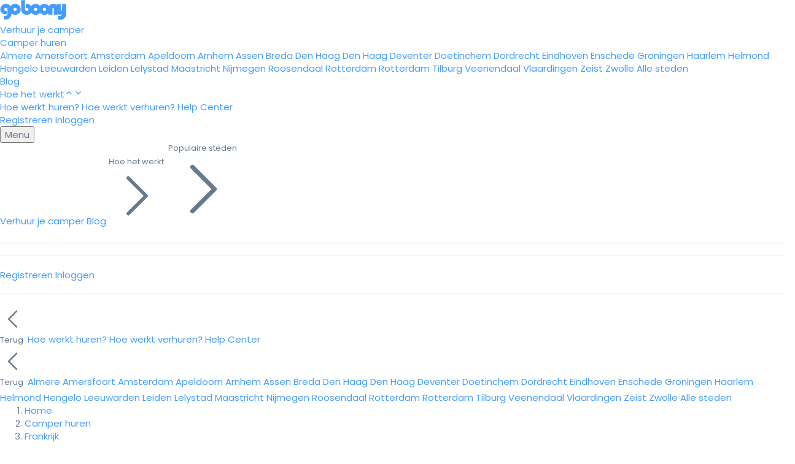

--- FILE ---
content_type: text/html; charset=utf-8
request_url: https://www.goboony.nl/campers/frankrijk/nouvelle-aquitaine/saubrigues/35777
body_size: 47211
content:
<!DOCTYPE html>
<html lang="nl">
  <head>
    <meta charset="utf-8" />
    <title>OBAMA – 2-zits Amerikaanse bestelwagen vanaf € 96 p.d. - Goboony</title>
    <meta name="description" content="  Goedemorgen! Mijn naam is Obama. Ik ben een Amerikaanse bestelwagen uit Canada uit 1983, klaar om de weg op te gaan, je eigen weg te gaan buiten de gebaande paden?...">
    <meta name="viewport" content="width=device-width, initial-scale=1.0">
    
    
      <link rel="canonical" href="https://www.goboony.nl/campers/frankrijk/nouvelle-aquitaine/saubrigues/35777">
    
    <script>
  var dataLayer = (typeof dataLayer === 'undefined') ? [] : dataLayer;
</script>

  <script>
    dataLayer.push({"event":"page_view","page_environment":"Showroom","page_section":"Listings","page_sub_section":"Detail","target_group":"Traveller","platform":"web","event_timestamp":1766902781});
  </script>

    <script>(function(w,d,s,l,i){w[l]=w[l]||[];w[l].push({'gtm.start':
    new Date().getTime(),event:'gtm.js'});var f=d.getElementsByTagName(s)[0],
    j=d.createElement(s),dl=l!='dataLayer'?'&l='+l:'';j.async=true;j.src=
    'https://road.goboony.nl/travel.js?id='+i+dl;f.parentNode.insertBefore(j,f);
    })(window,document,'script','dataLayer','travel');
    </script>

    <script>
        dataLayer.push({"uuid":"d048bbf6-3f96-413b-9631-d82b5845c958","listing_id":35777,"starts_at":null,"ends_at":null,"event":"visitListingPage","listing_category":"adventure","listing_location":"Saubrigues","listing_region":"Nouvelle-Aquitaine","listing_country_code":"FR","listing_first_registration_year":1983,"listing_fuel_type":"Gasoline","listing_number_of_seats":7,"listing_number_of_sleeping_places":2,"listing_rating":null,"listing_has_active_partner_insurance":false,"listing_pets_allowed":false,"listing_festivals_allowed":false,"listing_smoking_allowed":false,"listing_has_last_minute_discount":false,"listing_has_extended_period_discount":false});
    </script>

  <script>
      dataLayer.push({"event":"view_item","listing_source":"goboony","starts_at":null,"ends_at":null,"email_hashed":null,"phone_hashed":null,"ecommerce":{"currency":null,"value":131.0,"items":[{"item_id":"35777","item_name":"2-zits Amerikaanse bestelwagen","price":131.0,"quantity":1,"discount":null,"index":null,"listing_location":"Saubrigues","listing_region":"Nouvelle-Aquitaine","listing_country_code":"FR","listing_motorhome_type":"adventure","listing_number_of_sleeping_places":2,"listing_festivals_allowed":false,"listing_pets_allowed":false,"listing_rating":null,"listing_first_registration_year":1983,"listing_number_of_seats":7}]}});
  </script>




    <link href="//fonts.googleapis.com/css?family=Poppins:300,400,400i,500,600,700&display=swap" rel="stylesheet" type="text/css">

    <link rel="stylesheet" href="/assets/tailwind-2ed303ce6968b7570363f30ba4d1c9044a236c995eb2f90eb016ab601d3111f6.css" data-turbo-track="reload" />
    <link rel="stylesheet" href="/assets/framework_and_overrides-a9c79492a7450e1e5ed6b4dbf2c88e9301f7faa52ff9c835bd5867dc056fe528.css" media="all" data-turbo-track="reload" />
    <link rel="stylesheet" href="/assets/showroom-e0681e420549c85f93016230751e9d2a74051e4989a4481bb93b2d9df480ec63.css" media="all" data-turbo-track="reload" />
    <link rel="stylesheet" href="/assets/application_scripts-6f83007eef3d5d8d98ea69579c85abb0e4b37389fb4a1371c5d9ff9a65226fe1.css" media="all" data-turbo-track="reload" />
<link rel="stylesheet" href="/assets/showroom_scripts-126397ad1275fcfe9930b80f5da8dbd1122973764b62c42759b48f06a8233794.css" media="all" data-turbo-track="reload" />
    <link rel="stylesheet" href="/assets/application_scripts-6f83007eef3d5d8d98ea69579c85abb0e4b37389fb4a1371c5d9ff9a65226fe1.css" data-turbo-track="reload" />
<link rel="stylesheet" href="/assets/showroom_scripts-126397ad1275fcfe9930b80f5da8dbd1122973764b62c42759b48f06a8233794.css" data-turbo-track="reload" />

    <script src="/assets/showroom-012d955031dbc415b1ac3810552a6a62cdde876e4c7dbe8fe94a4e9ac640899b.js" data-turbo-track="reload"></script>
    <script src="/assets/application_scripts-5c1c931ef98d5d4aa36adfb092e243e2fe9cf92d7dc1f667c92bfb96cd267831.js" data-turbo-track="reload"></script>

    <link rel="preconnect" href="https://www.google-analytics.com" crossorigin>
    <link rel="preconnect" href="https://www.googletagmanager.com" crossorigin>
    <link rel="preconnect" href="https://fonts.googleapis.com" crossorigin>
    <link rel="preconnect" href="https://fonts.gstatic.com" crossorigin>
    <link rel="preconnect" href="https://res.cloudinary.com" crossorigin>
    <link rel="preconnect" href="https://apis.google.com" crossorigin>
    <link rel="preconnect" href="https://bat.bing.com" crossorigin>
    <link rel="preconnect" href="https://static.criteo.net" crossorigin>
    <link rel="preconnect" href="https://www.googleadservices.com" crossorigin>

        <meta name="twitter:card" content="photo">
  <meta name="twitter:site" content="@goboony">
  <meta name="twitter:title" content="OBAMA – 2-zits Amerikaanse bestelwagen vanaf € 96 p.d. - Goboony" />
    <meta name="twitter:image" content="https://res.cloudinary.com/hqxyevlf6/image/upload/c_fill,h_391,w_637/v1657874453/rpwjlcfwtlh1s7djrcek.jpg">
  <meta property="og:url" content="https://www.goboony.nl/campers/frankrijk/nouvelle-aquitaine/saubrigues/35777"/>
  <meta property="fb:app_id" content="373721582752602"/>
  <meta property="og:site_name" content="Goboony"/>
  <meta property="og:locale" content="nl_NL"/>
  <meta property="og:title" content="OBAMA – 2-zits Amerikaanse bestelwagen vanaf € 96 p.d. - Goboony" />
  <meta property="og:description" content="Goedemorgen! Mijn naam is Obama. Ik ben een Amerikaanse bestelwagen uit Canada uit 1983, klaar om de weg op te gaan, je eigen weg te gaan buiten de gebaande paden?..." />
    <meta property="og:image" content="https://res.cloudinary.com/hqxyevlf6/image/upload/c_fill,h_391,w_637/v1657874453/rpwjlcfwtlh1s7djrcek.jpg"/>


      <meta name="base_currency_code" content="EUR">
      <meta name="exchange_rates" content="{&quot;AUDAUD&quot;:1,&quot;AUDCAD&quot;:0.918919,&quot;AUDCHF&quot;:0.530096,&quot;AUDEUR&quot;:0.570478,&quot;AUDGBP&quot;:0.497556,&quot;AUDNZD&quot;:1.150763,&quot;AUDUSD&quot;:0.6717,&quot;CADAUD&quot;:1.088235,&quot;CADCAD&quot;:1,&quot;CADCHF&quot;:0.576868,&quot;CADEUR&quot;:0.620813,&quot;CADGBP&quot;:0.541457,&quot;CADNZD&quot;:1.2523,&quot;CADUSD&quot;:0.730967,&quot;CHFAUD&quot;:1.886452,&quot;CHFCAD&quot;:1.733497,&quot;CHFCHF&quot;:1,&quot;CHFEUR&quot;:1.076178,&quot;CHFGBP&quot;:0.938615,&quot;CHFNZD&quot;:2.170858,&quot;CHFUSD&quot;:1.26713,&quot;EURAUD&quot;:1.752917,&quot;EURCAD&quot;:1.61079,&quot;EURCHF&quot;:0.929214,&quot;EUREUR&quot;:1,&quot;EURGBP&quot;:0.872174,&quot;EURNZD&quot;:2.017192,&quot;EURUSD&quot;:1.177435,&quot;GBPAUD&quot;:2.009826,&quot;GBPCAD&quot;:1.846868,&quot;GBPCHF&quot;:1.0654,&quot;GBPEUR&quot;:1.146561,&quot;GBPGBP&quot;:1,&quot;GBPNZD&quot;:2.312833,&quot;GBPUSD&quot;:1.35,&quot;NZDAUD&quot;:0.868989,&quot;NZDCAD&quot;:0.798531,&quot;NZDCHF&quot;:0.460647,&quot;NZDEUR&quot;:0.495739,&quot;NZDGBP&quot;:0.43237,&quot;NZDNZD&quot;:1,&quot;NZDUSD&quot;:0.5837,&quot;USDAUD&quot;:1.48876,&quot;USDCAD&quot;:1.36805,&quot;USDCHF&quot;:0.789185,&quot;USDEUR&quot;:0.849304,&quot;USDGBP&quot;:0.740741,&quot;USDNZD&quot;:1.713209,&quot;USDUSD&quot;:1}">

    <meta name="p:domain_verify" content="851d09a869cf5c89e56a2e894e8b9144"/>

    <meta name="csrf-param" content="authenticity_token" />
<meta name="csrf-token" content="dhIhxK5-X6fdTlCqR3n_VJ3SaiH8T-ZJ4TV2LTVtwCzHK0lrByUGCwYna3qfhptpiAq44jU1TxaEPBAy2Zzf3g" />

    

      
    <link rel="alternate" hreflang="nl-be" href="https://www.goboony.be/campers/frankrijk/nouvelle-aquitaine/saubrigues/35777" />

    <link rel="alternate" hreflang="en-gb" href="https://www.goboony.co.uk/campers/france/nouvelle-aquitaine/saubrigues/35777" />

    <link rel="alternate" hreflang="nl" href="https://www.goboony.nl/campers/frankrijk/nouvelle-aquitaine/saubrigues/35777" />

    <link rel="alternate" hreflang="fr" href="https://www.goboony.fr/campers/france/nouvelle-aquitaine/saubrigues/35777" />

    <link rel="alternate" hreflang="en" href="https://www.goboony.co.nz/campers/france/nouvelle-aquitaine/saubrigues/35777" />

    <link rel="alternate" hreflang="en" href="https://www.goboony.com/campers/france/nouvelle-aquitaine/saubrigues/35777" />

    <link rel="alternate" hreflang="it" href="https://www.goboony.it/campers/francia/nouvelle-aquitaine/saubrigues/35777" />

    <link rel="alternate" hreflang="de" href="https://www.goboony.de/campers/frankreich/nouvelle-aquitaine/saubrigues/35777" />


      <link rel="icon" href="/assets/favicons/favicon-c4b209afc318337b974edb9abf77017d0935d9f2c5c099897fb8e0cf6f029486.ico" sizes="32x32">
  <link rel="icon" href="/assets/favicons/favicon-568699e9ccb0cfb21bda53b8c9c40b0f9fa2e1e2ca2078438fe9b3557bf17fe7.svg" type="image/svg+xml">
  <link rel="apple-touch-icon" href="/assets/favicons/apple-touch-icon-47510b34273026066bd36b46e713f5528c43c077f412d20931f75041e414d414.png"><!-- 180×180 -->
  <link rel="manifest" href="/assets/favicons/manifest-f5e74f69b90869c41b3ed504ac8ba97b00ce3b29042a4b17d31f8360b11b65cc.json">


    <link rel="alternate" type="application/atom+xml" title="Goboony Feed" href="https://www.goboony.nl/blog/feed" />

      <meta name="google-site-verification" content="T2yvwY22jnGnNbSnu8iLMcwgfC3lhp-t7lzBLMQ3UQQ" />

    
    
    <script>
  window.loadGoogleMapsApi = function () {
    var tag = document.createElement("script");
    tag.src = "https://maps.googleapis.com/maps/api/js?key=AIzaSyDkOX4qmWm9pDAnSBjn6IBD0GpAD81WWU4&libraries=places&language=nl";
    document.getElementsByTagName("head")[0].appendChild(tag);
  }
</script>


    <meta name="turbo-refresh-method" content="morph">
<meta name="turbo-refresh-scroll" content="preserve">
<meta name="turbo-prefetch" content="false">
  </head>

  <body class="showroom listings show" data-source='HOME'>
    
    

    


        



<header data-controller="navbar-observer" id="global_navbar" data-scrolled="false" class="tw:sm:sticky tw:relative tw:border-b tw:border-gb-grey-300 tw:flex tw:justify-between tw:items-center tw:group tw:h-[70px] tw:w-full tw:z-999 tw:top-0 tw:sm:transition-[0.3s] tw:text-gb-grey-700 tw:data-[scrolled=true]:bg-white tw:data-[scrolled=true]:border-b tw:data-[scrolled=true]:border-gb-grey-300 tw:px-4 tw:sm:px-9 tw:py-4">
  <nav class="tw:w-full tw:flex tw:justify-between tw:items-center">
    <a id="global-navbar-logo" href="/" class="tw:flex tw:items-center tw:fill-[#fd4453] tw:text-[#fd4453] tw:group-data-[scrolled=true]:fill-[#fd4453] tw:group-data-[scrolled=true]:text-[#fd4453]">
      <svg class='tw:inline-block tw:size-28'  width="108" height="33" viewBox="0 0 108 33" fill="none" xmlns="http://www.w3.org/2000/svg">
<path d="M101.317 6.64469V15.7305C101.317 16.8662 100.901 17.434 100.106 17.434C99.2737 17.434 98.8195 16.9419 98.8195 15.8819V6.64469H92.3861V8.91613C92.0833 8.53756 91.7427 8.19684 91.3643 7.93184C90.0397 6.83397 88.4124 6.30397 86.4824 6.30397C84.9686 6.30397 83.6062 6.68254 82.4331 7.43969C81.9411 7.74255 81.487 8.15898 81.0328 8.57541C80.5787 9.06756 80.1624 9.59756 79.8597 10.1276L78.8379 17.2448V21.4848V23.7941H85.2714V14.1026C85.2714 13.1183 85.6877 12.6262 86.4824 12.6262C87.315 12.6262 87.6934 13.1183 87.6934 14.1026V23.8698H94.1269V22.2798C94.4296 22.6205 94.7702 22.8855 95.1487 23.1126C95.9434 23.6048 96.8517 23.8319 97.8734 23.8319C98.9709 23.8319 100.068 23.4912 101.166 22.8476C100.56 25.1948 99.198 26.3684 97.1166 26.3684C96.4732 26.3684 95.6785 26.1791 94.8081 25.8005V31.4034C95.9812 31.8577 97.1923 32.0848 98.3654 32.0848C101.09 32.0848 103.399 31.0248 105.329 28.9427C106.918 27.2012 107.751 24.8919 107.751 22.0148V6.68254H101.317V6.64469Z" fill="currentColor"/>
<path fill-rule="evenodd" clip-rule="evenodd" d="M48.8652 15.2383C48.8652 10.3169 52.9524 6.30397 57.9857 6.30397C63.0189 6.30397 67.0682 10.3169 67.1061 15.2383C67.1061 20.1598 63.0189 24.1727 57.9857 24.1727C52.9524 24.1727 48.8652 20.1976 48.8652 15.2383ZM55.2609 15.2762C55.2609 16.7147 56.4719 17.8883 57.9478 17.8883C59.4237 17.8883 60.6347 16.7147 60.6347 15.2762C60.6347 13.8376 59.4237 12.664 57.9478 12.664C56.4719 12.664 55.2609 13.8376 55.2609 15.2762Z" fill="currentColor"/>
<path fill-rule="evenodd" clip-rule="evenodd" d="M15.4863 15.2383C15.4863 10.3169 19.5735 6.30397 24.6067 6.30397C29.64 6.30397 33.7272 10.3169 33.7272 15.2383C33.7272 20.1598 29.64 24.1727 24.6067 24.1727C19.5735 24.1727 15.4863 20.1976 15.4863 15.2383ZM21.9198 15.2762C21.9198 16.7147 23.1308 17.8883 24.6067 17.8883C26.0827 17.8883 27.2937 16.7147 27.2937 15.2762C27.2937 13.8376 26.0827 12.664 24.6067 12.664C23.1308 12.664 21.9198 13.8376 21.9198 15.2762Z" fill="currentColor"/>
<path fill-rule="evenodd" clip-rule="evenodd" d="M63.2832 15.2383C63.2832 10.3169 67.3704 6.30397 72.4036 6.30397C77.4369 6.30397 81.4862 10.3169 81.524 15.2383C81.524 20.1598 77.4369 24.1727 72.4036 24.1727C67.3704 24.1727 63.2832 20.1976 63.2832 15.2383ZM69.7167 15.2762C69.7167 16.7147 70.9277 17.8883 72.4036 17.8883C73.8795 17.8883 75.0527 16.7147 75.0905 15.2762C75.0905 13.8376 73.8795 12.664 72.4036 12.664C70.9277 12.664 69.7167 13.8376 69.7167 15.2762Z" fill="currentColor"/>
<path d="M43.5665 6.30398C42.9988 6.30398 42.469 6.34183 41.9013 6.4554V13.194C42.3555 12.8533 42.9231 12.664 43.5286 12.664C45.0045 12.664 46.2155 13.8376 46.2155 15.2762C46.2155 16.7148 45.0045 17.8883 43.5286 17.8883C42.0527 17.8883 40.8417 16.7148 40.8417 15.2762V6.72041V0.32251H34.4082V15.2383C34.4082 20.1976 38.4954 24.1727 43.5286 24.1727C48.5619 24.1727 52.649 20.1598 52.649 15.2383C52.649 10.3169 48.5997 6.30398 43.5665 6.30398Z" fill="currentColor"/>
<path d="M18.703 15.2383C18.703 10.5061 14.9564 6.60683 10.2259 6.30397H10.1881C10.1502 6.30397 10.0745 6.30397 10.0367 6.30397C9.99886 6.30397 9.99886 6.30397 9.96101 6.30397C9.92317 6.30397 9.88532 6.30397 9.80964 6.30397C9.77179 6.30397 9.77179 6.30397 9.73395 6.30397C9.6961 6.30397 9.65826 6.30397 9.62042 6.30397C4.58716 6.30397 0.5 10.3169 0.5 15.2383V15.2762C0.5 16.0712 0.613532 16.8283 0.802752 17.5855C1.06766 18.494 1.48395 19.3648 2.08945 20.1976C4.09518 22.8855 7.50115 23.9455 10.7179 23.1884C10.7936 23.1505 10.9828 23.1126 11.0585 22.9612C11.2477 22.5826 11.2856 22.3934 11.3234 21.4469C11.3234 20.6898 11.3234 19.5162 11.3234 19.5162V17.2448C10.8693 17.6233 10.2638 17.8505 9.62042 17.8505C8.1445 17.8505 6.93349 16.6769 6.93349 15.2383C6.93349 13.7997 8.1445 12.6262 9.62042 12.6262C11.0963 12.6262 12.3073 13.7997 12.3073 15.2383C12.3073 15.2383 12.3073 21.2576 12.3073 21.5605C12.3073 21.8634 12.2695 22.5448 12.2317 22.6962C12.1181 23.6048 11.8154 24.3241 11.3612 24.8541C10.7179 25.6112 9.84748 25.9898 8.67431 25.9898C7.8039 25.9898 6.97133 25.7627 6.13876 25.3084V31.1763C7.42546 31.5927 8.52294 31.8198 9.35551 31.8198C12.156 31.8198 14.4266 30.8734 16.1674 28.9427C17.1514 27.8827 17.8326 26.6334 18.2867 25.1948C18.6273 24.0591 18.7787 22.8098 18.7787 21.4848C18.7408 21.4848 18.703 16.6012 18.703 15.2383Z" fill="currentColor"/>
<path fill-rule="evenodd" clip-rule="evenodd" d="M92.4396 8.89254C92.1363 8.51342 91.7955 8.17222 91.4164 7.90683C90.0895 6.80739 88.4589 6.27663 86.5254 6.27663C85.0089 6.27663 83.6444 6.65574 82.4688 7.41398C81.976 7.71727 81.521 8.1343 81.0661 8.55133C80.2225 9.37591 78.8672 11.3663 78.8672 12.788V17.2331V21.4792V23.7919H85.3122V14.0865C85.3122 13.1007 85.7296 12.6079 86.5254 12.6079C87.3598 12.6079 87.7389 13.1007 87.7389 14.0865V23.8677H94.1839V12.788C94.1839 10.9557 92.4396 8.89254 92.4396 8.89254Z" fill="currentColor"/>
<path fill-rule="evenodd" clip-rule="evenodd" d="M101.311 6.65205V15.7311C101.311 16.8659 100.894 17.4334 100.1 17.4334C99.2681 17.4334 98.8138 16.9416 98.8138 15.8824V6.65205H92.3828V18.4831C92.3828 20.4378 94.1233 22.2755 94.1233 22.2755C94.426 22.616 94.7664 22.8808 95.1447 23.1078C95.9391 23.5995 96.847 23.8265 97.868 23.8265C98.9655 23.8265 100.063 23.4861 101.16 22.843C100.554 25.1884 99.1921 26.3611 97.1115 26.3611C96.4687 26.3611 95.6743 26.1719 94.8043 25.7936V31.3924C95.9766 31.8463 97.1875 32.0733 98.3602 32.0733C101.084 32.0733 103.391 31.0141 105.321 28.9335C106.91 27.1933 107.742 24.8857 107.742 22.0107V6.68988H101.311V6.65205Z" fill="currentColor"/>
</svg>

    </a>
    <!-- Middle (Links) -->
    <div class="tw:gap-8 tw:hidden tw:md:flex tw:lg:ml-[120px] tw:md:ml-[50px]">
            <a class="tw:relative tw:inline-block tw:text-sm tw:font-medium tw:no-underline tw:fill-gb-grey-700 tw:hover:fill-black tw:text-gb-grey-700 tw:hover:text-black tw:group-data-[scrolled=true]:text-gb-grey-700 tw:group-data-[scrolled=true]:hover:text-black" href="/camper-verhuren-via-goboony">
              Verhuur je camper
</a>            <div id="rent-a-motorhome-dropdown" class="tw:sm:relative tw:group/dropdown tw:sm:[&amp;_[data-role=dropdown-sub]]:relative tw:sm:[&amp;_[data-role=dropdown-content]]:overflow-auto tw:sm:[&amp;_[data-role=dropdown-content]]:h-fit tw:sm:[&amp;_[data-role=dropdown-content]]:max-h-[85vh] tw:[&amp;_[data-role=dropdown-content]]:w-[230px] tw:[&amp;_[data-role=dropdown-content]]:rounded-sm tw:[&amp;_[data-role=dropdown-content]]:shadow-xl tw:[&amp;_[data-role=dropdown-content]]:top-[45px]" data-controller="dropdown" data-dropdown-target="dropdown" data-dropdown-behaviour-value="hover"><div tabindex="0" data-role="dropdown-sub"><div class="tw:contents tw:select-none" data-dropdown-target="toggle"><a href="/camper-huren" class="tw:flex tw:items-center tw:gap-x-1 tw:relative tw:text-sm tw:font-medium tw:no-underline tw:fill-gb-grey-700 tw:hover:fill-black tw:text-gb-grey-700 tw:hover:text-black tw:group-data-[scrolled=true]:text-gb-grey-700 tw:group-data-[scrolled=true]:hover:text-black tw:before:content-[&#39;&#39;] tw:before:absolute tw:before:top-full tw:before:left-0 tw:before:w-full tw:before:h-[25px] tw:before:bg-transparent tw:before:pointer-events-auto">Camper huren</a></div><div data-role="dropdown-content" class="dropdown-content tw:bg-white tw:z-10 tw:absolute tw:left-0 tw:hidden tw:group-hover/dropdown:block"><div class="tw:flex tw:flex-col tw:w-full">
    <a class="tw:font-medium tw:text-gb-grey-900 tw:hover:bg-gb-grey-100 tw:py-4 tw:px-4 tw:first:rounded-t tw:last:rounded-b tw:text-sm tw:no-underline tw:text-nowrap" href="/camper-huren-almere">Almere</a>
    <a class="tw:font-medium tw:text-gb-grey-900 tw:hover:bg-gb-grey-100 tw:py-4 tw:px-4 tw:first:rounded-t tw:last:rounded-b tw:text-sm tw:no-underline tw:text-nowrap" href="/camper-huren-amersfoort">Amersfoort</a>
    <a class="tw:font-medium tw:text-gb-grey-900 tw:hover:bg-gb-grey-100 tw:py-4 tw:px-4 tw:first:rounded-t tw:last:rounded-b tw:text-sm tw:no-underline tw:text-nowrap" href="/camper-huren-amsterdam">Amsterdam</a>
    <a class="tw:font-medium tw:text-gb-grey-900 tw:hover:bg-gb-grey-100 tw:py-4 tw:px-4 tw:first:rounded-t tw:last:rounded-b tw:text-sm tw:no-underline tw:text-nowrap" href="/camper-huren-apeldoorn">Apeldoorn</a>
    <a class="tw:font-medium tw:text-gb-grey-900 tw:hover:bg-gb-grey-100 tw:py-4 tw:px-4 tw:first:rounded-t tw:last:rounded-b tw:text-sm tw:no-underline tw:text-nowrap" href="/camper-huren-arnhem">Arnhem</a>
    <a class="tw:font-medium tw:text-gb-grey-900 tw:hover:bg-gb-grey-100 tw:py-4 tw:px-4 tw:first:rounded-t tw:last:rounded-b tw:text-sm tw:no-underline tw:text-nowrap" href="/camper-huren-assen">Assen</a>
    <a class="tw:font-medium tw:text-gb-grey-900 tw:hover:bg-gb-grey-100 tw:py-4 tw:px-4 tw:first:rounded-t tw:last:rounded-b tw:text-sm tw:no-underline tw:text-nowrap" href="/camper-huren-breda">Breda</a>
    <a class="tw:font-medium tw:text-gb-grey-900 tw:hover:bg-gb-grey-100 tw:py-4 tw:px-4 tw:first:rounded-t tw:last:rounded-b tw:text-sm tw:no-underline tw:text-nowrap" href="/camper-huren-den-haag">Den Haag</a>
    <a class="tw:font-medium tw:text-gb-grey-900 tw:hover:bg-gb-grey-100 tw:py-4 tw:px-4 tw:first:rounded-t tw:last:rounded-b tw:text-sm tw:no-underline tw:text-nowrap" href="/camper-huren-den-haag">Den Haag</a>
    <a class="tw:font-medium tw:text-gb-grey-900 tw:hover:bg-gb-grey-100 tw:py-4 tw:px-4 tw:first:rounded-t tw:last:rounded-b tw:text-sm tw:no-underline tw:text-nowrap" href="/camper-huren-deventer">Deventer</a>
    <a class="tw:font-medium tw:text-gb-grey-900 tw:hover:bg-gb-grey-100 tw:py-4 tw:px-4 tw:first:rounded-t tw:last:rounded-b tw:text-sm tw:no-underline tw:text-nowrap" href="/camper-huren-doetinchem">Doetinchem</a>
    <a class="tw:font-medium tw:text-gb-grey-900 tw:hover:bg-gb-grey-100 tw:py-4 tw:px-4 tw:first:rounded-t tw:last:rounded-b tw:text-sm tw:no-underline tw:text-nowrap" href="/camper-huren-dordrecht">Dordrecht</a>
    <a class="tw:font-medium tw:text-gb-grey-900 tw:hover:bg-gb-grey-100 tw:py-4 tw:px-4 tw:first:rounded-t tw:last:rounded-b tw:text-sm tw:no-underline tw:text-nowrap" href="/camper-huren-eindhoven">Eindhoven</a>
    <a class="tw:font-medium tw:text-gb-grey-900 tw:hover:bg-gb-grey-100 tw:py-4 tw:px-4 tw:first:rounded-t tw:last:rounded-b tw:text-sm tw:no-underline tw:text-nowrap" href="/camper-huren-enschede">Enschede</a>
    <a class="tw:font-medium tw:text-gb-grey-900 tw:hover:bg-gb-grey-100 tw:py-4 tw:px-4 tw:first:rounded-t tw:last:rounded-b tw:text-sm tw:no-underline tw:text-nowrap" href="/camper-huren-groningen">Groningen</a>
    <a class="tw:font-medium tw:text-gb-grey-900 tw:hover:bg-gb-grey-100 tw:py-4 tw:px-4 tw:first:rounded-t tw:last:rounded-b tw:text-sm tw:no-underline tw:text-nowrap" href="/camper-huren-haarlem">Haarlem</a>
    <a class="tw:font-medium tw:text-gb-grey-900 tw:hover:bg-gb-grey-100 tw:py-4 tw:px-4 tw:first:rounded-t tw:last:rounded-b tw:text-sm tw:no-underline tw:text-nowrap" href="/camper-huren-helmond">Helmond</a>
    <a class="tw:font-medium tw:text-gb-grey-900 tw:hover:bg-gb-grey-100 tw:py-4 tw:px-4 tw:first:rounded-t tw:last:rounded-b tw:text-sm tw:no-underline tw:text-nowrap" href="/camper-huren-hengelo">Hengelo</a>
    <a class="tw:font-medium tw:text-gb-grey-900 tw:hover:bg-gb-grey-100 tw:py-4 tw:px-4 tw:first:rounded-t tw:last:rounded-b tw:text-sm tw:no-underline tw:text-nowrap" href="/camper-huren-leeuwarden">Leeuwarden</a>
    <a class="tw:font-medium tw:text-gb-grey-900 tw:hover:bg-gb-grey-100 tw:py-4 tw:px-4 tw:first:rounded-t tw:last:rounded-b tw:text-sm tw:no-underline tw:text-nowrap" href="/camper-huren-leiden">Leiden</a>
    <a class="tw:font-medium tw:text-gb-grey-900 tw:hover:bg-gb-grey-100 tw:py-4 tw:px-4 tw:first:rounded-t tw:last:rounded-b tw:text-sm tw:no-underline tw:text-nowrap" href="/camper-huren-lelystad">Lelystad</a>
    <a class="tw:font-medium tw:text-gb-grey-900 tw:hover:bg-gb-grey-100 tw:py-4 tw:px-4 tw:first:rounded-t tw:last:rounded-b tw:text-sm tw:no-underline tw:text-nowrap" href="/camper-huren-maastricht">Maastricht</a>
    <a class="tw:font-medium tw:text-gb-grey-900 tw:hover:bg-gb-grey-100 tw:py-4 tw:px-4 tw:first:rounded-t tw:last:rounded-b tw:text-sm tw:no-underline tw:text-nowrap" href="/camper-huren-nijmegen">Nijmegen</a>
    <a class="tw:font-medium tw:text-gb-grey-900 tw:hover:bg-gb-grey-100 tw:py-4 tw:px-4 tw:first:rounded-t tw:last:rounded-b tw:text-sm tw:no-underline tw:text-nowrap" href="/camper-huren-roosendaal">Roosendaal</a>
    <a class="tw:font-medium tw:text-gb-grey-900 tw:hover:bg-gb-grey-100 tw:py-4 tw:px-4 tw:first:rounded-t tw:last:rounded-b tw:text-sm tw:no-underline tw:text-nowrap" href="/camper-huren-rotterdam">Rotterdam</a>
    <a class="tw:font-medium tw:text-gb-grey-900 tw:hover:bg-gb-grey-100 tw:py-4 tw:px-4 tw:first:rounded-t tw:last:rounded-b tw:text-sm tw:no-underline tw:text-nowrap" href="/camper-huren-rotterdam">Rotterdam</a>
    <a class="tw:font-medium tw:text-gb-grey-900 tw:hover:bg-gb-grey-100 tw:py-4 tw:px-4 tw:first:rounded-t tw:last:rounded-b tw:text-sm tw:no-underline tw:text-nowrap" href="/camper-huren-tilburg">Tilburg</a>
    <a class="tw:font-medium tw:text-gb-grey-900 tw:hover:bg-gb-grey-100 tw:py-4 tw:px-4 tw:first:rounded-t tw:last:rounded-b tw:text-sm tw:no-underline tw:text-nowrap" href="/camper-huren-veenendaal">Veenendaal</a>
    <a class="tw:font-medium tw:text-gb-grey-900 tw:hover:bg-gb-grey-100 tw:py-4 tw:px-4 tw:first:rounded-t tw:last:rounded-b tw:text-sm tw:no-underline tw:text-nowrap" href="/camper-huren-vlaardingen">Vlaardingen</a>
    <a class="tw:font-medium tw:text-gb-grey-900 tw:hover:bg-gb-grey-100 tw:py-4 tw:px-4 tw:first:rounded-t tw:last:rounded-b tw:text-sm tw:no-underline tw:text-nowrap" href="/camper-huren-zeist">Zeist</a>
    <a class="tw:font-medium tw:text-gb-grey-900 tw:hover:bg-gb-grey-100 tw:py-4 tw:px-4 tw:first:rounded-t tw:last:rounded-b tw:text-sm tw:no-underline tw:text-nowrap" href="/camper-huren-zwolle">Zwolle</a>
  <a class="tw:font-medium tw:text-gb-grey-900 tw:hover:bg-gb-grey-100 tw:py-4 tw:px-4 tw:first:rounded-t tw:last:rounded-b tw:text-sm tw:no-underline" href="/campers/nederland">Alle steden</a>
</div>
</div></div></div>
            <a class="tw:relative tw:inline-block tw:text-sm tw:font-medium tw:no-underline tw:fill-gb-grey-700 tw:hover:fill-black tw:text-gb-grey-700 tw:hover:text-black tw:group-data-[scrolled=true]:text-gb-grey-700 tw:group-data-[scrolled=true]:hover:text-black" href="/blog">
              Blog
</a>            <div class="tw:sm:relative tw:group/dropdown tw:sm:[&amp;_[data-role=dropdown-sub]]:relative tw:[&amp;_[data-role=dropdown-content]]:w-[230px] tw:[&amp;_[data-role=dropdown-content]]:rounded-sm tw:[&amp;_[data-role=dropdown-content]]:shadow-xl tw:[&amp;_[data-role=dropdown-content]]:top-[53px]" data-controller="dropdown" data-dropdown-target="dropdown" data-dropdown-behaviour-value="focus_within"><div tabindex="0" data-role="dropdown-sub"><div class="tw:contents tw:select-none" data-dropdown-target="toggle"><a class="tw:cursor-pointer tw:flex tw:items-center tw:gap-x-1 tw:relative tw:text-sm tw:font-medium tw:no-underline tw:fill-gb-grey-700 tw:hover:fill-black tw:text-gb-grey-700 tw:hover:text-black tw:group-data-[scrolled=true]:text-gb-grey-700 tw:group-data-[scrolled=true]:hover:text-black">Hoe het werkt<svg xmlns="http://www.w3.org/2000/svg" viewBox="0 -2 24 24" width="1em" height="1em" class="tw:text-sm tw:hidden tw:group-focus-within/dropdown:block">
  <path fill="currentColor" d="M11.293 6.293a1 1 0 0 1 1.414 0l6 6a1 1 0 0 1-1.414 1.414L12 8.414l-5.293 5.293a1 1 0 0 1-1.414-1.414l6-6z"></path>
</svg><svg xmlns="http://www.w3.org/2000/svg" viewBox="0 -2 24 24" width="1em" height="1em" style="transform: scale(1,-1)" class="tw:text-sm tw:group-focus-within/dropdown:hidden">
  <path fill="currentColor" d="M11.293 6.293a1 1 0 0 1 1.414 0l6 6a1 1 0 0 1-1.414 1.414L12 8.414l-5.293 5.293a1 1 0 0 1-1.414-1.414l6-6z"></path>
</svg></a></div><div data-role="dropdown-content" class="dropdown-content tw:bg-white tw:z-10 tw:absolute tw:left-0 tw:hidden tw:group-focus-within/dropdown:block"><div class="tw:flex tw:flex-col tw:w-full">
    <a class="tw:font-medium tw:text-gb-grey-900 tw:hover:bg-gb-grey-100 tw:py-4 tw:px-4 tw:first:rounded-t tw:last:rounded-b tw:text-sm tw:no-underline" href="/hoe-werkt-camper-huren">Hoe werkt huren?</a>
    <a class="tw:font-medium tw:text-gb-grey-900 tw:hover:bg-gb-grey-100 tw:py-4 tw:px-4 tw:first:rounded-t tw:last:rounded-b tw:text-sm tw:no-underline" href="/camper-verhuren-via-goboony">Hoe werkt verhuren?</a>
    <a class="tw:font-medium tw:text-gb-grey-900 tw:hover:bg-gb-grey-100 tw:py-4 tw:px-4 tw:first:rounded-t tw:last:rounded-b tw:text-sm tw:no-underline" target="_blank" href="https://support.goboony.com/hc/nl-nl">Help Center</a>
</div>
</div></div></div>
    </div>

    <!-- Right (Sign Up/Sign In) -->
    <div class="tw:items-center tw:gap-4 tw:flex">
          <a class="tw:hidden tw:sm:block tw:text-sm tw:font-medium tw:fill-gb-grey-700 tw:hover:fill-black tw:text-gb-grey-700 tw:hover:text-black tw:no-underline tw:group-data-[scrolled=true]:text-gb-grey-700 tw:group-data-[scrolled=true]:hover:text-black" data-turbo="false" data-remote="true" href="/users/sign_up">Registreren</a>
          <a class="tw:hidden tw:sm:block tw:text-sm tw:font-medium tw:fill-gb-grey-700 tw:hover:fill-black tw:text-gb-grey-700 tw:hover:text-black tw:no-underline tw:group-data-[scrolled=true]:text-gb-grey-700 tw:group-data-[scrolled=true]:hover:text-black" data-turbo="false" data-remote="true" href="/users/sign_in">Inloggen</a>
      
      <div class="tw:sm:relative tw:group/dropdown tw:md:hidden tw:block tw:sm:[&amp;_[data-role=dropdown-content]]:left-[-160px] tw:sm:[&amp;_[data-role=dropdown-content]]:w-[230px] tw:sm:[&amp;_[data-role=dropdown-content]]:rounded-sm tw:sm:[&amp;_[data-role=dropdown-content]]:border tw:[&amp;_[data-role=dropdown-content]]:top-[70px] tw:sm:[&amp;_[data-role=dropdown-content]]:border-gb-grey-300 tw:sm:[&amp;_[data-role=dropdown-content]]:shadow-md tw:sm:[&amp;_[data-role=dropdown-sub]]:relative" data-controller="dropdown navbar-menu" data-dropdown-target="dropdown" data-dropdown-behaviour-value="click" data-navbar-menu-target="threshold" data-navbar-observer-target="menu"><div tabindex="0" data-role="dropdown-sub"><div class="tw:contents tw:select-none" data-dropdown-target="toggle">          <button id="navbar-menu-button" class="tw:bg-gb-grey-100 tw:text-gb-grey-700 tw:group-data-[clicked=true]/dropdown:bg-white tw:group-data-[clicked=true]/dropdown:border tw:group-data-[clicked=true]/dropdown:border-gb-grey-300 tw:no-underline tw:border tw:border-transparent tw:rounded-full tw:flex tw:items-center tw:gap-x-3 tw:px-4 tw:py-2 tw:text-sm tw:font-medium">
              Menu
          </button>
</div><div data-role="dropdown-content" class="dropdown-content tw:bg-white tw:z-10 tw:absolute tw:left-0 tw:hidden tw:group-data-[clicked=true]/dropdown:block">
        
<div id="global_navbar_menu" class="tw:h-screen tw:w-screen tw:sm:h-fit tw:sm:max-h-[85vh] tw:sm:overflow-auto tw:sm:w-full">
  <div class="tw:hidden tw:has-[[name=stepper]:checked]:flex tw:flex-col">
        <a class="tw:font-medium tw:text-gb-grey-900 tw:hover:bg-gb-grey-100 tw:py-4 tw:px-4 tw:first:rounded-t tw:last:rounded-b tw:text-sm tw:no-underline" href="/camper-verhuren-via-goboony">Verhuur je camper</a>
        <a class="tw:font-medium tw:text-gb-grey-900 tw:hover:bg-gb-grey-100 tw:py-4 tw:px-4 tw:first:rounded-t tw:last:rounded-b tw:text-sm tw:no-underline" href="/blog">Blog</a>
        <label for="hiw" class="tw:font-medium tw:text-gb-grey-900 tw:hover:bg-gb-grey-100 tw:py-4 tw:px-4 tw:first:rounded-t tw:last:rounded-b tw:text-sm tw:cursor-pointer tw:flex tw:items-center tw:justify-between tw:gap-1">
          Hoe het werkt

          <svg class='tw:size-4 tw:inline-block'  xmlns="http://www.w3.org/2000/svg" fill="none" viewBox="0 0 24 24" stroke-width="1.5" stroke="currentColor" class="size-6">
  <path stroke-linecap="round" stroke-linejoin="round" d="m8.25 4.5 7.5 7.5-7.5 7.5" />
</svg>

</label>        <label for="popular" class="tw:font-medium tw:text-gb-grey-900 tw:hover:bg-gb-grey-100 tw:py-4 tw:px-4 tw:first:rounded-t tw:last:rounded-b tw:text-sm tw:cursor-pointer tw:flex tw:items-center tw:justify-between tw:gap-1">
          Populaire steden

          <svg class='tw:size-4 tw:inline-block'  xmlns="http://www.w3.org/2000/svg" fill="none" viewBox="0 0 24 24" stroke-width="1.5" stroke="currentColor" class="size-6">
  <path stroke-linecap="round" stroke-linejoin="round" d="m8.25 4.5 7.5 7.5-7.5 7.5" />
</svg>

</label>        <hr class="tw:h-px tw:m-0 tw:bg-gray-200 tw:border-0 tw:[&amp;+hr]:hidden tw:last:hidden">
      <hr class="tw:h-px tw:m-0 tw:bg-gray-200 tw:border-0 tw:[&amp;+hr]:hidden tw:last:hidden">
        <a class="tw:font-medium tw:text-gb-grey-900 tw:hover:bg-gb-grey-100 tw:py-4 tw:px-4 tw:first:rounded-t tw:last:rounded-b tw:text-sm tw:no-underline" data-turbo="false" data-remote="true" href="/users/sign_up">Registreren</a>
        <a class="tw:font-medium tw:text-gb-grey-900 tw:hover:bg-gb-grey-100 tw:py-4 tw:px-4 tw:first:rounded-t tw:last:rounded-b tw:text-sm tw:no-underline" data-turbo="false" data-remote="true" href="/users/sign_in">Inloggen</a>
        <hr class="tw:h-px tw:m-0 tw:bg-gray-200 tw:border-0 tw:[&amp;+hr]:hidden tw:last:hidden">

    <input id="base" class="tw:m-0 tw:p-0 tw:hidden" name="stepper" type="radio" checked hidden />
  </div>

  <div class="tw:hidden tw:has-[[name=stepper]:checked]:flex">
    <input id="hiw" class="tw:hidden" name="stepper" type="radio" hidden />
    <div class="tw:flex tw:flex-col tw:w-full">
    <label for="base" class="tw:font-medium tw:text-gb-grey-900 tw:hover:bg-gb-grey-100 tw:py-4 tw:px-4 tw:first:rounded-t tw:last:rounded-b tw:text-sm tw:cursor-pointer tw:text-gb-grey-700 tw:pt-4 tw:flex tw:items-center tw:gap-1">
      <svg class='tw:size-4 tw:inline-block'  xmlns="http://www.w3.org/2000/svg" fill="none" viewBox="0 0 24 24" stroke-width="1.5" stroke="currentColor">
  <path stroke-linecap="round" stroke-linejoin="round" d="M15.75 19.5 8.25 12l7.5-7.5" />
</svg>
 Terug
</label>    <a class="tw:font-medium tw:text-gb-grey-900 tw:hover:bg-gb-grey-100 tw:py-4 tw:px-4 tw:first:rounded-t tw:last:rounded-b tw:text-sm tw:no-underline" href="/hoe-werkt-camper-huren">Hoe werkt huren?</a>
    <a class="tw:font-medium tw:text-gb-grey-900 tw:hover:bg-gb-grey-100 tw:py-4 tw:px-4 tw:first:rounded-t tw:last:rounded-b tw:text-sm tw:no-underline" href="/camper-verhuren-via-goboony">Hoe werkt verhuren?</a>
    <a class="tw:font-medium tw:text-gb-grey-900 tw:hover:bg-gb-grey-100 tw:py-4 tw:px-4 tw:first:rounded-t tw:last:rounded-b tw:text-sm tw:no-underline" target="_blank" href="https://support.goboony.com/hc/nl-nl">Help Center</a>
</div>

  </div>

  <div class="tw:hidden tw:has-[[name=stepper]:checked]:flex">
    <input id="popular" class="tw:hidden" name="stepper" type="radio" hidden />
    <div class="tw:flex tw:flex-col tw:w-full">
    <label for="base" class="tw:font-medium tw:text-gb-grey-900 tw:hover:bg-gb-grey-100 tw:py-4 tw:px-4 tw:first:rounded-t tw:last:rounded-b tw:text-sm tw:cursor-pointer tw:text-gb-grey-700 tw:pt-4 tw:flex tw:items-center tw:gap-1">
      <svg class='tw:size-4 tw:inline-block'  xmlns="http://www.w3.org/2000/svg" fill="none" viewBox="0 0 24 24" stroke-width="1.5" stroke="currentColor">
  <path stroke-linecap="round" stroke-linejoin="round" d="M15.75 19.5 8.25 12l7.5-7.5" />
</svg>
 Terug
</label>    <a class="tw:font-medium tw:text-gb-grey-900 tw:hover:bg-gb-grey-100 tw:py-4 tw:px-4 tw:first:rounded-t tw:last:rounded-b tw:text-sm tw:no-underline tw:text-nowrap" href="/camper-huren-almere">Almere</a>
    <a class="tw:font-medium tw:text-gb-grey-900 tw:hover:bg-gb-grey-100 tw:py-4 tw:px-4 tw:first:rounded-t tw:last:rounded-b tw:text-sm tw:no-underline tw:text-nowrap" href="/camper-huren-amersfoort">Amersfoort</a>
    <a class="tw:font-medium tw:text-gb-grey-900 tw:hover:bg-gb-grey-100 tw:py-4 tw:px-4 tw:first:rounded-t tw:last:rounded-b tw:text-sm tw:no-underline tw:text-nowrap" href="/camper-huren-amsterdam">Amsterdam</a>
    <a class="tw:font-medium tw:text-gb-grey-900 tw:hover:bg-gb-grey-100 tw:py-4 tw:px-4 tw:first:rounded-t tw:last:rounded-b tw:text-sm tw:no-underline tw:text-nowrap" href="/camper-huren-apeldoorn">Apeldoorn</a>
    <a class="tw:font-medium tw:text-gb-grey-900 tw:hover:bg-gb-grey-100 tw:py-4 tw:px-4 tw:first:rounded-t tw:last:rounded-b tw:text-sm tw:no-underline tw:text-nowrap" href="/camper-huren-arnhem">Arnhem</a>
    <a class="tw:font-medium tw:text-gb-grey-900 tw:hover:bg-gb-grey-100 tw:py-4 tw:px-4 tw:first:rounded-t tw:last:rounded-b tw:text-sm tw:no-underline tw:text-nowrap" href="/camper-huren-assen">Assen</a>
    <a class="tw:font-medium tw:text-gb-grey-900 tw:hover:bg-gb-grey-100 tw:py-4 tw:px-4 tw:first:rounded-t tw:last:rounded-b tw:text-sm tw:no-underline tw:text-nowrap" href="/camper-huren-breda">Breda</a>
    <a class="tw:font-medium tw:text-gb-grey-900 tw:hover:bg-gb-grey-100 tw:py-4 tw:px-4 tw:first:rounded-t tw:last:rounded-b tw:text-sm tw:no-underline tw:text-nowrap" href="/camper-huren-den-haag">Den Haag</a>
    <a class="tw:font-medium tw:text-gb-grey-900 tw:hover:bg-gb-grey-100 tw:py-4 tw:px-4 tw:first:rounded-t tw:last:rounded-b tw:text-sm tw:no-underline tw:text-nowrap" href="/camper-huren-den-haag">Den Haag</a>
    <a class="tw:font-medium tw:text-gb-grey-900 tw:hover:bg-gb-grey-100 tw:py-4 tw:px-4 tw:first:rounded-t tw:last:rounded-b tw:text-sm tw:no-underline tw:text-nowrap" href="/camper-huren-deventer">Deventer</a>
    <a class="tw:font-medium tw:text-gb-grey-900 tw:hover:bg-gb-grey-100 tw:py-4 tw:px-4 tw:first:rounded-t tw:last:rounded-b tw:text-sm tw:no-underline tw:text-nowrap" href="/camper-huren-doetinchem">Doetinchem</a>
    <a class="tw:font-medium tw:text-gb-grey-900 tw:hover:bg-gb-grey-100 tw:py-4 tw:px-4 tw:first:rounded-t tw:last:rounded-b tw:text-sm tw:no-underline tw:text-nowrap" href="/camper-huren-dordrecht">Dordrecht</a>
    <a class="tw:font-medium tw:text-gb-grey-900 tw:hover:bg-gb-grey-100 tw:py-4 tw:px-4 tw:first:rounded-t tw:last:rounded-b tw:text-sm tw:no-underline tw:text-nowrap" href="/camper-huren-eindhoven">Eindhoven</a>
    <a class="tw:font-medium tw:text-gb-grey-900 tw:hover:bg-gb-grey-100 tw:py-4 tw:px-4 tw:first:rounded-t tw:last:rounded-b tw:text-sm tw:no-underline tw:text-nowrap" href="/camper-huren-enschede">Enschede</a>
    <a class="tw:font-medium tw:text-gb-grey-900 tw:hover:bg-gb-grey-100 tw:py-4 tw:px-4 tw:first:rounded-t tw:last:rounded-b tw:text-sm tw:no-underline tw:text-nowrap" href="/camper-huren-groningen">Groningen</a>
    <a class="tw:font-medium tw:text-gb-grey-900 tw:hover:bg-gb-grey-100 tw:py-4 tw:px-4 tw:first:rounded-t tw:last:rounded-b tw:text-sm tw:no-underline tw:text-nowrap" href="/camper-huren-haarlem">Haarlem</a>
    <a class="tw:font-medium tw:text-gb-grey-900 tw:hover:bg-gb-grey-100 tw:py-4 tw:px-4 tw:first:rounded-t tw:last:rounded-b tw:text-sm tw:no-underline tw:text-nowrap" href="/camper-huren-helmond">Helmond</a>
    <a class="tw:font-medium tw:text-gb-grey-900 tw:hover:bg-gb-grey-100 tw:py-4 tw:px-4 tw:first:rounded-t tw:last:rounded-b tw:text-sm tw:no-underline tw:text-nowrap" href="/camper-huren-hengelo">Hengelo</a>
    <a class="tw:font-medium tw:text-gb-grey-900 tw:hover:bg-gb-grey-100 tw:py-4 tw:px-4 tw:first:rounded-t tw:last:rounded-b tw:text-sm tw:no-underline tw:text-nowrap" href="/camper-huren-leeuwarden">Leeuwarden</a>
    <a class="tw:font-medium tw:text-gb-grey-900 tw:hover:bg-gb-grey-100 tw:py-4 tw:px-4 tw:first:rounded-t tw:last:rounded-b tw:text-sm tw:no-underline tw:text-nowrap" href="/camper-huren-leiden">Leiden</a>
    <a class="tw:font-medium tw:text-gb-grey-900 tw:hover:bg-gb-grey-100 tw:py-4 tw:px-4 tw:first:rounded-t tw:last:rounded-b tw:text-sm tw:no-underline tw:text-nowrap" href="/camper-huren-lelystad">Lelystad</a>
    <a class="tw:font-medium tw:text-gb-grey-900 tw:hover:bg-gb-grey-100 tw:py-4 tw:px-4 tw:first:rounded-t tw:last:rounded-b tw:text-sm tw:no-underline tw:text-nowrap" href="/camper-huren-maastricht">Maastricht</a>
    <a class="tw:font-medium tw:text-gb-grey-900 tw:hover:bg-gb-grey-100 tw:py-4 tw:px-4 tw:first:rounded-t tw:last:rounded-b tw:text-sm tw:no-underline tw:text-nowrap" href="/camper-huren-nijmegen">Nijmegen</a>
    <a class="tw:font-medium tw:text-gb-grey-900 tw:hover:bg-gb-grey-100 tw:py-4 tw:px-4 tw:first:rounded-t tw:last:rounded-b tw:text-sm tw:no-underline tw:text-nowrap" href="/camper-huren-roosendaal">Roosendaal</a>
    <a class="tw:font-medium tw:text-gb-grey-900 tw:hover:bg-gb-grey-100 tw:py-4 tw:px-4 tw:first:rounded-t tw:last:rounded-b tw:text-sm tw:no-underline tw:text-nowrap" href="/camper-huren-rotterdam">Rotterdam</a>
    <a class="tw:font-medium tw:text-gb-grey-900 tw:hover:bg-gb-grey-100 tw:py-4 tw:px-4 tw:first:rounded-t tw:last:rounded-b tw:text-sm tw:no-underline tw:text-nowrap" href="/camper-huren-rotterdam">Rotterdam</a>
    <a class="tw:font-medium tw:text-gb-grey-900 tw:hover:bg-gb-grey-100 tw:py-4 tw:px-4 tw:first:rounded-t tw:last:rounded-b tw:text-sm tw:no-underline tw:text-nowrap" href="/camper-huren-tilburg">Tilburg</a>
    <a class="tw:font-medium tw:text-gb-grey-900 tw:hover:bg-gb-grey-100 tw:py-4 tw:px-4 tw:first:rounded-t tw:last:rounded-b tw:text-sm tw:no-underline tw:text-nowrap" href="/camper-huren-veenendaal">Veenendaal</a>
    <a class="tw:font-medium tw:text-gb-grey-900 tw:hover:bg-gb-grey-100 tw:py-4 tw:px-4 tw:first:rounded-t tw:last:rounded-b tw:text-sm tw:no-underline tw:text-nowrap" href="/camper-huren-vlaardingen">Vlaardingen</a>
    <a class="tw:font-medium tw:text-gb-grey-900 tw:hover:bg-gb-grey-100 tw:py-4 tw:px-4 tw:first:rounded-t tw:last:rounded-b tw:text-sm tw:no-underline tw:text-nowrap" href="/camper-huren-zeist">Zeist</a>
    <a class="tw:font-medium tw:text-gb-grey-900 tw:hover:bg-gb-grey-100 tw:py-4 tw:px-4 tw:first:rounded-t tw:last:rounded-b tw:text-sm tw:no-underline tw:text-nowrap" href="/camper-huren-zwolle">Zwolle</a>
  <a class="tw:font-medium tw:text-gb-grey-900 tw:hover:bg-gb-grey-100 tw:py-4 tw:px-4 tw:first:rounded-t tw:last:rounded-b tw:text-sm tw:no-underline" href="/campers/nederland">Alle steden</a>
</div>

  </div>
</div>

</div></div></div>    </div>
  </nav>
</header>



    

    

    <main id="main">
      <div class="container">
        
      </div>

      


<section class="listings show">
  <div class="listing_35777 tw:max-w-7xl tw:mx-auto">

  <div id="breadcrumbs">
      <div class="tw:p-4 tw:md:pt-6 tw:text-gb-grey-700 tw:flex tw:items-center">

    <ol class="tw:list-none tw:p-0 tw:m-0 tw:hidden tw:md:block tw:md:mr-2 tw:whitespace-nowrap tw:overflow-hidden tw:text-ellipsis tw:text-xs tw:text-gb-grey-700" itemscope itemtype="https://schema.org/BreadcrumbList">
      <li class="tw:group tw:inline-flex tw:items-center tw:after:px-2 tw:after:content-['/'] tw:last:after:content-['']" itemprop="itemListElement" itemscope itemtype="https://schema.org/ListItem">
        <a class="tw:text-inherit tw:focus-visible:ring-peacock-500 tw:hover:underline tw:focus-visible:rounded tw:focus-visible:ring-2 tw:group-last:font-semibold" href="https://www.goboony.nl/">Home</a>
      </li>

      <li class="tw:group tw:inline-flex tw:items-center tw:after:px-2 tw:after:content-['/'] tw:last:after:content-['']" itemprop="itemListElement" itemscope itemtype="https://schema.org/ListItem">
        <a class="tw:text-inherit tw:focus-visible:ring-peacock-500 tw:hover:underline tw:focus-visible:rounded tw:focus-visible:ring-2" href="/camper-huren">Camper huren</a>
      </li>

        <li class="tw:group tw:inline-flex tw:items-center tw:after:px-2 tw:after:content-['/'] tw:last:after:content-[''] tw:last:inline">
          <a class="tw:text-inherit tw:focus-visible:ring-peacock-500 tw:hover:underline tw:focus-visible:rounded tw:focus-visible:ring-2 tw:group-last:font-semibold tw:whitespace-nowrap tw:overflow-hidden tw:text-ellipsis" href="https://www.goboony.nl/campers/frankrijk">Frankrijk</a>
        </li>
        <li class="tw:group tw:inline-flex tw:items-center tw:after:px-2 tw:after:content-['/'] tw:last:after:content-[''] tw:last:inline">
          <a class="tw:text-inherit tw:focus-visible:ring-peacock-500 tw:hover:underline tw:focus-visible:rounded tw:focus-visible:ring-2 tw:group-last:font-semibold tw:whitespace-nowrap tw:overflow-hidden tw:text-ellipsis" href="/campers/frankrijk/nouvelle-aquitaine">Nouvelle-Aquitaine</a>
        </li>
        <li class="tw:group tw:inline-flex tw:items-center tw:after:px-2 tw:after:content-['/'] tw:last:after:content-[''] tw:last:inline">
          <a class="tw:text-inherit tw:focus-visible:ring-peacock-500 tw:hover:underline tw:focus-visible:rounded tw:focus-visible:ring-2 tw:group-last:font-semibold tw:whitespace-nowrap tw:overflow-hidden tw:text-ellipsis" href="https://www.goboony.nl/camper-huren-saubrigues">Saubrigues</a>
        </li>
        <li class="tw:group tw:inline-flex tw:items-center tw:after:px-2 tw:after:content-['/'] tw:last:after:content-[''] tw:last:inline">
          <a class="tw:text-inherit tw:focus-visible:ring-peacock-500 tw:hover:underline tw:focus-visible:rounded tw:focus-visible:ring-2 tw:group-last:font-semibold tw:whitespace-nowrap tw:overflow-hidden tw:text-ellipsis" href="https://www.goboony.nl/campers/frankrijk/nouvelle-aquitaine/saubrigues/35777">2-zits Amerikaanse bestelwagen</a>
        </li>
    </ol>


  </div>

  </div>

  <script type="application/ld+json">
{
  "@context": "http://schema.org",
  "@type": "BreadcrumbList",
  "itemListElement": [
    {
      "@type": "ListItem",
      "position": 1,
      "item": {
        "@id": "https://www.goboony.nl/campers/frankrijk",
        "name": "Frankrijk"
      }
    },
    {
      "@type": "ListItem",
      "position": 2,
      "item": {
        "@id": "/campers/frankrijk/nouvelle-aquitaine",
        "name": "Nouvelle-Aquitaine"
      }
    },
    {
      "@type": "ListItem",
      "position": 3,
      "item": {
        "@id": "https://www.goboony.nl/camper-huren-saubrigues",
        "name": "Saubrigues"
      }
    },
    {
      "@type": "ListItem",
      "position": 4,
      "item": {
        "@id": "https://www.goboony.nl/campers/frankrijk/nouvelle-aquitaine/saubrigues/35777",
        "name": "2-zits Amerikaanse bestelwagen"
      }
    }
  ]
}
</script>

  
<script type="application/ld+json">
{
  "@context": "http://schema.org/",
  "@type": "Product",
  "name": "&quot;2-zits Amerikaanse bestelwagen&quot;",
  "image": "https://res.cloudinary.com/hqxyevlf6/image/upload/c_fill,h_391,w_637/v1657874453/rpwjlcfwtlh1s7djrcek.jpg",
  "url": "https://www.goboony.nl/campers/frankrijk/nouvelle-aquitaine/saubrigues/35777",
  "description": "&quot;Goedemorgen! Mijn naam is Obama. Ik ben een Amerikaanse bestelwagen uit Canada uit 1983, klaar om de weg op te gaan, je eigen weg te gaan buiten de gebaande paden? Beleef de Amerikaanse droom aan boord van een vintage Dodge-busje? Rijd in een echte Amerikaanse V8 met het comfort van een automatische versnellingsbak. Campervan landes heeft wat je nodig hebt! Of het nu voor een weekend of langer is, om de Bardenas te bezoeken of voor een surftrip, alleen, voor twee. Het is volledig uitgerust. Aan boord vindt u een koelkast, 2 gasfornuizen, een bed van 120x190, een buitendouche, 2 stoelen en een buitentafel. Evenals veel opbergruimte voor uw persoonlijke bezittingen. De drinkwaterreserve van 20 liter en het zonnepaneel van 150 watt bieden u meerdere dagen autonomie.\n\n Je hebt ook een optionele fietsendrager of fatbike.\n\n Tijdens uw verblijf kan uw voertuig bij ons geparkeerd worden.\n\n Wij bieden een andere Amerikaanse bestelwagen aan als deze niet aan uw verwachtingen voldoet of niet beschikbaar is.\n\n Ah jij een Amerikaanse roadtrip! Tot snel&quot;",
  "offers": {
    "@type": "Offer",
    "url": "https://www.goboony.nl/campers/frankrijk/nouvelle-aquitaine/saubrigues/35777",
    "businessFunction": "http://purl.org/goodrelations/v1#LeaseOut",
    "availability": "http://schema.org/InStock",
    "priceSpecification": {
      "@type": "UnitPriceSpecification",
      "unitCode": "DAY",
      "price": "96.0",
      "priceCurrency": "EUR"
    }
  }
}
</script>


  
  <div class="tw:relative tw:overflow-hidden tw:sm:px-4 tw:sm:grid tw:sm:gap-2 tw:sm:aspect-8/3 tw:sm:grid-cols-3">

    <div class="swiper swiper-centered tw:flex tw:relative tw:sm:hidden tw:bg-gray-200" data-controller="carousel" data-carousel-options-value='{"virtual": "false", "cssMode": false, "pagination": {"el": ".swiper-pagination", "dynamicBullets": "true"}}'>
      <div class="swiper-wrapper">
          <div class="swiper-slide">
            <a href="/listings/35777/photo_gallery" data-turbo-frame="photo_gallery">
              <picture>
                <source media="(min-width: 640px)" srcset="https://res.cloudinary.com/hqxyevlf6/image/upload/c_fill,f_auto,h_343,q_auto,w_610/rpwjlcfwtlh1s7djrcek.jpg 610w, https://res.cloudinary.com/hqxyevlf6/image/upload/c_fill,f_auto,h_687,q_auto,w_1220/rpwjlcfwtlh1s7djrcek.jpg 1220w, https://res.cloudinary.com/hqxyevlf6/image/upload/c_fill,f_auto,h_1029,q_auto,w_1830/rpwjlcfwtlh1s7djrcek.jpg 1830w" sizes="100vw">
                <source srcset="https://res.cloudinary.com/hqxyevlf6/image/upload/c_fill,f_auto,h_180,q_auto,w_320/rpwjlcfwtlh1s7djrcek.jpg 320w, https://res.cloudinary.com/hqxyevlf6/image/upload/c_fill,f_auto,h_360,q_auto,w_640/rpwjlcfwtlh1s7djrcek.jpg 640w, https://res.cloudinary.com/hqxyevlf6/image/upload/c_fill,f_auto,h_540,q_auto,w_960/rpwjlcfwtlh1s7djrcek.jpg 960w" sizes="100vw">
                <img id="image_0"
                    loading="lazy"
                    width="750"
                    height="422"
                    class="tw:object-cover tw:w-full tw:h-full"
                    src="https://res.cloudinary.com/hqxyevlf6/image/upload/c_fill,f_auto,h_276,q_auto,w_490/rpwjlcfwtlh1s7djrcek.jpg"
                    alt="OBAMA – 2-zits Amerikaanse bestelwagen" >
              </picture>
            </a>
            <div class="swiper-lazy-preloader swiper-lazy-preloader-white"></div>
          </div>
          <div class="swiper-slide">
            <a href="/listings/35777/photo_gallery" data-turbo-frame="photo_gallery">
              <picture>
                <source media="(min-width: 640px)" srcset="https://res.cloudinary.com/hqxyevlf6/image/upload/c_fill,f_auto,h_343,q_auto,w_610/tajxopnl7rwtnbhvaa9o.jpg 610w, https://res.cloudinary.com/hqxyevlf6/image/upload/c_fill,f_auto,h_687,q_auto,w_1220/tajxopnl7rwtnbhvaa9o.jpg 1220w, https://res.cloudinary.com/hqxyevlf6/image/upload/c_fill,f_auto,h_1029,q_auto,w_1830/tajxopnl7rwtnbhvaa9o.jpg 1830w" sizes="100vw">
                <source srcset="https://res.cloudinary.com/hqxyevlf6/image/upload/c_fill,f_auto,h_180,q_auto,w_320/tajxopnl7rwtnbhvaa9o.jpg 320w, https://res.cloudinary.com/hqxyevlf6/image/upload/c_fill,f_auto,h_360,q_auto,w_640/tajxopnl7rwtnbhvaa9o.jpg 640w, https://res.cloudinary.com/hqxyevlf6/image/upload/c_fill,f_auto,h_540,q_auto,w_960/tajxopnl7rwtnbhvaa9o.jpg 960w" sizes="100vw">
                <img id="image_1"
                    loading="lazy"
                    width="750"
                    height="422"
                    class="tw:object-cover tw:w-full tw:h-full"
                    src="https://res.cloudinary.com/hqxyevlf6/image/upload/c_fill,f_auto,h_276,q_auto,w_490/tajxopnl7rwtnbhvaa9o.jpg"
                    alt="OBAMA – 2-zits Amerikaanse bestelwagen" >
              </picture>
            </a>
            <div class="swiper-lazy-preloader swiper-lazy-preloader-white"></div>
          </div>
          <div class="swiper-slide">
            <a href="/listings/35777/photo_gallery" data-turbo-frame="photo_gallery">
              <picture>
                <source media="(min-width: 640px)" srcset="https://res.cloudinary.com/hqxyevlf6/image/upload/c_fill,f_auto,h_343,q_auto,w_610/mdx6nq454bx0rq4foq1c.jpg 610w, https://res.cloudinary.com/hqxyevlf6/image/upload/c_fill,f_auto,h_687,q_auto,w_1220/mdx6nq454bx0rq4foq1c.jpg 1220w, https://res.cloudinary.com/hqxyevlf6/image/upload/c_fill,f_auto,h_1029,q_auto,w_1830/mdx6nq454bx0rq4foq1c.jpg 1830w" sizes="100vw">
                <source srcset="https://res.cloudinary.com/hqxyevlf6/image/upload/c_fill,f_auto,h_180,q_auto,w_320/mdx6nq454bx0rq4foq1c.jpg 320w, https://res.cloudinary.com/hqxyevlf6/image/upload/c_fill,f_auto,h_360,q_auto,w_640/mdx6nq454bx0rq4foq1c.jpg 640w, https://res.cloudinary.com/hqxyevlf6/image/upload/c_fill,f_auto,h_540,q_auto,w_960/mdx6nq454bx0rq4foq1c.jpg 960w" sizes="100vw">
                <img id="image_2"
                    loading="lazy"
                    width="750"
                    height="422"
                    class="tw:object-cover tw:w-full tw:h-full"
                    src="https://res.cloudinary.com/hqxyevlf6/image/upload/c_fill,f_auto,h_276,q_auto,w_490/mdx6nq454bx0rq4foq1c.jpg"
                    alt="OBAMA – 2-zits Amerikaanse bestelwagen" >
              </picture>
            </a>
            <div class="swiper-lazy-preloader swiper-lazy-preloader-white"></div>
          </div>
          <div class="swiper-slide">
            <a href="/listings/35777/photo_gallery" data-turbo-frame="photo_gallery">
              <picture>
                <source media="(min-width: 640px)" srcset="https://res.cloudinary.com/hqxyevlf6/image/upload/c_fill,f_auto,h_343,q_auto,w_610/pv3vmwmjwnke7besiqbo.jpg 610w, https://res.cloudinary.com/hqxyevlf6/image/upload/c_fill,f_auto,h_687,q_auto,w_1220/pv3vmwmjwnke7besiqbo.jpg 1220w, https://res.cloudinary.com/hqxyevlf6/image/upload/c_fill,f_auto,h_1029,q_auto,w_1830/pv3vmwmjwnke7besiqbo.jpg 1830w" sizes="100vw">
                <source srcset="https://res.cloudinary.com/hqxyevlf6/image/upload/c_fill,f_auto,h_180,q_auto,w_320/pv3vmwmjwnke7besiqbo.jpg 320w, https://res.cloudinary.com/hqxyevlf6/image/upload/c_fill,f_auto,h_360,q_auto,w_640/pv3vmwmjwnke7besiqbo.jpg 640w, https://res.cloudinary.com/hqxyevlf6/image/upload/c_fill,f_auto,h_540,q_auto,w_960/pv3vmwmjwnke7besiqbo.jpg 960w" sizes="100vw">
                <img id="image_3"
                    loading="lazy"
                    width="750"
                    height="422"
                    class="tw:object-cover tw:w-full tw:h-full"
                    src="https://res.cloudinary.com/hqxyevlf6/image/upload/c_fill,f_auto,h_276,q_auto,w_490/pv3vmwmjwnke7besiqbo.jpg"
                    alt="OBAMA – 2-zits Amerikaanse bestelwagen" >
              </picture>
            </a>
            <div class="swiper-lazy-preloader swiper-lazy-preloader-white"></div>
          </div>
          <div class="swiper-slide">
            <a href="/listings/35777/photo_gallery" data-turbo-frame="photo_gallery">
              <picture>
                <source media="(min-width: 640px)" srcset="https://res.cloudinary.com/hqxyevlf6/image/upload/c_fill,f_auto,h_343,q_auto,w_610/uexdnvdkcrovfuzpowgw.jpg 610w, https://res.cloudinary.com/hqxyevlf6/image/upload/c_fill,f_auto,h_687,q_auto,w_1220/uexdnvdkcrovfuzpowgw.jpg 1220w, https://res.cloudinary.com/hqxyevlf6/image/upload/c_fill,f_auto,h_1029,q_auto,w_1830/uexdnvdkcrovfuzpowgw.jpg 1830w" sizes="100vw">
                <source srcset="https://res.cloudinary.com/hqxyevlf6/image/upload/c_fill,f_auto,h_180,q_auto,w_320/uexdnvdkcrovfuzpowgw.jpg 320w, https://res.cloudinary.com/hqxyevlf6/image/upload/c_fill,f_auto,h_360,q_auto,w_640/uexdnvdkcrovfuzpowgw.jpg 640w, https://res.cloudinary.com/hqxyevlf6/image/upload/c_fill,f_auto,h_540,q_auto,w_960/uexdnvdkcrovfuzpowgw.jpg 960w" sizes="100vw">
                <img id="image_4"
                    loading="lazy"
                    width="750"
                    height="422"
                    class="tw:object-cover tw:w-full tw:h-full"
                    src="https://res.cloudinary.com/hqxyevlf6/image/upload/c_fill,f_auto,h_276,q_auto,w_490/uexdnvdkcrovfuzpowgw.jpg"
                    alt="OBAMA – 2-zits Amerikaanse bestelwagen" >
              </picture>
            </a>
            <div class="swiper-lazy-preloader swiper-lazy-preloader-white"></div>
          </div>
          <div class="swiper-slide">
            <a href="/listings/35777/photo_gallery" data-turbo-frame="photo_gallery">
              <picture>
                <source media="(min-width: 640px)" srcset="https://res.cloudinary.com/hqxyevlf6/image/upload/c_fill,f_auto,h_343,q_auto,w_610/k2rccy3igaoujja74v9q.jpg 610w, https://res.cloudinary.com/hqxyevlf6/image/upload/c_fill,f_auto,h_687,q_auto,w_1220/k2rccy3igaoujja74v9q.jpg 1220w, https://res.cloudinary.com/hqxyevlf6/image/upload/c_fill,f_auto,h_1029,q_auto,w_1830/k2rccy3igaoujja74v9q.jpg 1830w" sizes="100vw">
                <source srcset="https://res.cloudinary.com/hqxyevlf6/image/upload/c_fill,f_auto,h_180,q_auto,w_320/k2rccy3igaoujja74v9q.jpg 320w, https://res.cloudinary.com/hqxyevlf6/image/upload/c_fill,f_auto,h_360,q_auto,w_640/k2rccy3igaoujja74v9q.jpg 640w, https://res.cloudinary.com/hqxyevlf6/image/upload/c_fill,f_auto,h_540,q_auto,w_960/k2rccy3igaoujja74v9q.jpg 960w" sizes="100vw">
                <img id="image_5"
                    loading="lazy"
                    width="750"
                    height="422"
                    class="tw:object-cover tw:w-full tw:h-full"
                    src="https://res.cloudinary.com/hqxyevlf6/image/upload/c_fill,f_auto,h_276,q_auto,w_490/k2rccy3igaoujja74v9q.jpg"
                    alt="OBAMA – 2-zits Amerikaanse bestelwagen" >
              </picture>
            </a>
            <div class="swiper-lazy-preloader swiper-lazy-preloader-white"></div>
          </div>
          <div class="swiper-slide">
            <a href="/listings/35777/photo_gallery" data-turbo-frame="photo_gallery">
              <picture>
                <source media="(min-width: 640px)" srcset="https://res.cloudinary.com/hqxyevlf6/image/upload/c_fill,f_auto,h_343,q_auto,w_610/lbucmdcw75wimxnfmt1o.jpg 610w, https://res.cloudinary.com/hqxyevlf6/image/upload/c_fill,f_auto,h_687,q_auto,w_1220/lbucmdcw75wimxnfmt1o.jpg 1220w, https://res.cloudinary.com/hqxyevlf6/image/upload/c_fill,f_auto,h_1029,q_auto,w_1830/lbucmdcw75wimxnfmt1o.jpg 1830w" sizes="100vw">
                <source srcset="https://res.cloudinary.com/hqxyevlf6/image/upload/c_fill,f_auto,h_180,q_auto,w_320/lbucmdcw75wimxnfmt1o.jpg 320w, https://res.cloudinary.com/hqxyevlf6/image/upload/c_fill,f_auto,h_360,q_auto,w_640/lbucmdcw75wimxnfmt1o.jpg 640w, https://res.cloudinary.com/hqxyevlf6/image/upload/c_fill,f_auto,h_540,q_auto,w_960/lbucmdcw75wimxnfmt1o.jpg 960w" sizes="100vw">
                <img id="image_6"
                    loading="lazy"
                    width="750"
                    height="422"
                    class="tw:object-cover tw:w-full tw:h-full"
                    src="https://res.cloudinary.com/hqxyevlf6/image/upload/c_fill,f_auto,h_276,q_auto,w_490/lbucmdcw75wimxnfmt1o.jpg"
                    alt="OBAMA – 2-zits Amerikaanse bestelwagen" >
              </picture>
            </a>
            <div class="swiper-lazy-preloader swiper-lazy-preloader-white"></div>
          </div>
          <div class="swiper-slide">
            <a href="/listings/35777/photo_gallery" data-turbo-frame="photo_gallery">
              <picture>
                <source media="(min-width: 640px)" srcset="https://res.cloudinary.com/hqxyevlf6/image/upload/c_fill,f_auto,h_343,q_auto,w_610/ej9um5rbwrzngro3bpfe.jpg 610w, https://res.cloudinary.com/hqxyevlf6/image/upload/c_fill,f_auto,h_687,q_auto,w_1220/ej9um5rbwrzngro3bpfe.jpg 1220w, https://res.cloudinary.com/hqxyevlf6/image/upload/c_fill,f_auto,h_1029,q_auto,w_1830/ej9um5rbwrzngro3bpfe.jpg 1830w" sizes="100vw">
                <source srcset="https://res.cloudinary.com/hqxyevlf6/image/upload/c_fill,f_auto,h_180,q_auto,w_320/ej9um5rbwrzngro3bpfe.jpg 320w, https://res.cloudinary.com/hqxyevlf6/image/upload/c_fill,f_auto,h_360,q_auto,w_640/ej9um5rbwrzngro3bpfe.jpg 640w, https://res.cloudinary.com/hqxyevlf6/image/upload/c_fill,f_auto,h_540,q_auto,w_960/ej9um5rbwrzngro3bpfe.jpg 960w" sizes="100vw">
                <img id="image_7"
                    loading="lazy"
                    width="750"
                    height="422"
                    class="tw:object-cover tw:w-full tw:h-full"
                    src="https://res.cloudinary.com/hqxyevlf6/image/upload/c_fill,f_auto,h_276,q_auto,w_490/ej9um5rbwrzngro3bpfe.jpg"
                    alt="OBAMA – 2-zits Amerikaanse bestelwagen" >
              </picture>
            </a>
            <div class="swiper-lazy-preloader swiper-lazy-preloader-white"></div>
          </div>
          <div class="swiper-slide">
            <a href="/listings/35777/photo_gallery" data-turbo-frame="photo_gallery">
              <picture>
                <source media="(min-width: 640px)" srcset="https://res.cloudinary.com/hqxyevlf6/image/upload/c_fill,f_auto,h_343,q_auto,w_610/ivbbfrhcl37hbtqwepyi.jpg 610w, https://res.cloudinary.com/hqxyevlf6/image/upload/c_fill,f_auto,h_687,q_auto,w_1220/ivbbfrhcl37hbtqwepyi.jpg 1220w, https://res.cloudinary.com/hqxyevlf6/image/upload/c_fill,f_auto,h_1029,q_auto,w_1830/ivbbfrhcl37hbtqwepyi.jpg 1830w" sizes="100vw">
                <source srcset="https://res.cloudinary.com/hqxyevlf6/image/upload/c_fill,f_auto,h_180,q_auto,w_320/ivbbfrhcl37hbtqwepyi.jpg 320w, https://res.cloudinary.com/hqxyevlf6/image/upload/c_fill,f_auto,h_360,q_auto,w_640/ivbbfrhcl37hbtqwepyi.jpg 640w, https://res.cloudinary.com/hqxyevlf6/image/upload/c_fill,f_auto,h_540,q_auto,w_960/ivbbfrhcl37hbtqwepyi.jpg 960w" sizes="100vw">
                <img id="image_8"
                    loading="lazy"
                    width="750"
                    height="422"
                    class="tw:object-cover tw:w-full tw:h-full"
                    src="https://res.cloudinary.com/hqxyevlf6/image/upload/c_fill,f_auto,h_276,q_auto,w_490/ivbbfrhcl37hbtqwepyi.jpg"
                    alt="OBAMA – 2-zits Amerikaanse bestelwagen" >
              </picture>
            </a>
            <div class="swiper-lazy-preloader swiper-lazy-preloader-white"></div>
          </div>
          <div class="swiper-slide">
            <a href="/listings/35777/photo_gallery" data-turbo-frame="photo_gallery">
              <picture>
                <source media="(min-width: 640px)" srcset="https://res.cloudinary.com/hqxyevlf6/image/upload/c_fill,f_auto,h_343,q_auto,w_610/kuc7xi8w9cuzxfhfgzvv.jpg 610w, https://res.cloudinary.com/hqxyevlf6/image/upload/c_fill,f_auto,h_687,q_auto,w_1220/kuc7xi8w9cuzxfhfgzvv.jpg 1220w, https://res.cloudinary.com/hqxyevlf6/image/upload/c_fill,f_auto,h_1029,q_auto,w_1830/kuc7xi8w9cuzxfhfgzvv.jpg 1830w" sizes="100vw">
                <source srcset="https://res.cloudinary.com/hqxyevlf6/image/upload/c_fill,f_auto,h_180,q_auto,w_320/kuc7xi8w9cuzxfhfgzvv.jpg 320w, https://res.cloudinary.com/hqxyevlf6/image/upload/c_fill,f_auto,h_360,q_auto,w_640/kuc7xi8w9cuzxfhfgzvv.jpg 640w, https://res.cloudinary.com/hqxyevlf6/image/upload/c_fill,f_auto,h_540,q_auto,w_960/kuc7xi8w9cuzxfhfgzvv.jpg 960w" sizes="100vw">
                <img id="image_9"
                    loading="lazy"
                    width="750"
                    height="422"
                    class="tw:object-cover tw:w-full tw:h-full"
                    src="https://res.cloudinary.com/hqxyevlf6/image/upload/c_fill,f_auto,h_276,q_auto,w_490/kuc7xi8w9cuzxfhfgzvv.jpg"
                    alt="OBAMA – 2-zits Amerikaanse bestelwagen" >
              </picture>
            </a>
            <div class="swiper-lazy-preloader swiper-lazy-preloader-white"></div>
          </div>
          <div class="swiper-slide">
            <a href="/listings/35777/photo_gallery" data-turbo-frame="photo_gallery">
              <picture>
                <source media="(min-width: 640px)" srcset="https://res.cloudinary.com/hqxyevlf6/image/upload/c_fill,f_auto,h_343,q_auto,w_610/etkcskfze0m16huv3dsu.jpg 610w, https://res.cloudinary.com/hqxyevlf6/image/upload/c_fill,f_auto,h_687,q_auto,w_1220/etkcskfze0m16huv3dsu.jpg 1220w, https://res.cloudinary.com/hqxyevlf6/image/upload/c_fill,f_auto,h_1029,q_auto,w_1830/etkcskfze0m16huv3dsu.jpg 1830w" sizes="100vw">
                <source srcset="https://res.cloudinary.com/hqxyevlf6/image/upload/c_fill,f_auto,h_180,q_auto,w_320/etkcskfze0m16huv3dsu.jpg 320w, https://res.cloudinary.com/hqxyevlf6/image/upload/c_fill,f_auto,h_360,q_auto,w_640/etkcskfze0m16huv3dsu.jpg 640w, https://res.cloudinary.com/hqxyevlf6/image/upload/c_fill,f_auto,h_540,q_auto,w_960/etkcskfze0m16huv3dsu.jpg 960w" sizes="100vw">
                <img id="image_10"
                    loading="lazy"
                    width="750"
                    height="422"
                    class="tw:object-cover tw:w-full tw:h-full"
                    src="https://res.cloudinary.com/hqxyevlf6/image/upload/c_fill,f_auto,h_276,q_auto,w_490/etkcskfze0m16huv3dsu.jpg"
                    alt="OBAMA – 2-zits Amerikaanse bestelwagen" >
              </picture>
            </a>
            <div class="swiper-lazy-preloader swiper-lazy-preloader-white"></div>
          </div>
      </div>
      <div class="swiper-pagination gb-photo-pagination"></div>

      <div class="tw:absolute tw:bottom-3 tw:right-3 tw:flex tw:items-center tw:rounded-full tw:bg-black/50 tw:px-3 tw:py-1 tw:text-sm tw:text-white tw:z-20 tw:pointer-events-none">
        <svg xmlns="http://www.w3.org/2000/svg" viewBox="0 0 24 25" fill="none" class="tw:h-6 tw:w-6 tw:overflow-visible tw:transition tw:text-inherit">
<path fill-rule="evenodd" clip-rule="evenodd" d="M5.99184 5.91195C5.96231 5.91195 5.93838 5.93588 5.93838 5.96541V14.2929L7.59005 12.6412C7.80637 12.4249 8.09975 12.3034 8.40567 12.3034C8.71158 12.3034 9.00497 12.4249 9.22129 12.6412L10.7817 14.2016C10.7917 14.2117 10.8053 14.2173 10.8195 14.2173C10.8337 14.2173 10.8473 14.2117 10.8573 14.2016L14.2281 10.8309C14.4444 10.6145 14.7378 10.493 15.0437 10.493C15.3496 10.493 15.643 10.6145 15.8593 10.8309L18.1145 13.086V5.96541C18.1145 5.93588 18.0905 5.91195 18.061 5.91195H5.99184ZM8.36787 13.419L5.93838 15.8485V18.0346C5.93838 18.0641 5.96231 18.088 5.99184 18.088H18.061C18.0905 18.088 18.1145 18.0641 18.1145 18.0346V14.6416L15.0815 11.6087C15.0715 11.5986 15.0579 11.593 15.0437 11.593C15.0295 11.593 15.0159 11.5986 15.0059 11.6087L11.6351 14.9795C11.4188 15.1958 11.1254 15.3173 10.8195 15.3173C10.5136 15.3173 10.2202 15.1958 10.0039 14.9795L8.44347 13.419C8.43344 13.409 8.41985 13.4034 8.40567 13.4034C8.39149 13.4034 8.37789 13.409 8.36787 13.419ZM4.83838 5.96541V15.6207V18.0346C4.83838 18.6716 5.3548 19.188 5.99184 19.188H18.061C18.698 19.188 19.2145 18.6716 19.2145 18.0346V5.96541C19.2145 5.32837 18.698 4.81195 18.061 4.81195H5.99184C5.3548 4.81195 4.83838 5.32837 4.83838 5.96541ZM10.6686 9.28444C10.6686 9.70104 10.3309 10.0388 9.91433 10.0388C9.49773 10.0388 9.16 9.70104 9.16 9.28444C9.16 8.86784 9.49773 8.53012 9.91433 8.53012C10.3309 8.53012 10.6686 8.86784 10.6686 9.28444Z" fill="currentColor"></path>
<path d="M1 19.7373L14.387 23.8345" stroke="currentColor" stroke-linecap="round"></path>
<path d="M1 19.7373L4 10" stroke="currentColor" stroke-linecap="round"></path>
<path d="M14.3872 23.8345L16 20" stroke="currentColor" stroke-linecap="round"></path>
</svg>
        <span>10+</span>
      </div>
    </div>

    <div class="tw:flex tw:relative tw:max-sm:hidden tw:rounded-l-lg tw:col-span-2 tw:row-span-2 tw:hover:brightness-90 tw:transition tw:bg-gray-200">
      <a href="/listings/35777/photo_gallery" data-turbo-frame="photo_gallery">
        <picture>
          <source media="(min-width: 1280px)" srcset="https://res.cloudinary.com/hqxyevlf6/image/upload/c_fill,f_auto,h_467,q_auto,w_830/rpwjlcfwtlh1s7djrcek.jpg 830w, https://res.cloudinary.com/hqxyevlf6/image/upload/c_fill,f_auto,h_934,q_auto,w_1660/rpwjlcfwtlh1s7djrcek.jpg 1660w, https://res.cloudinary.com/hqxyevlf6/image/upload/c_fill,f_auto,h_1400,q_auto,w_2490/rpwjlcfwtlh1s7djrcek.jpg 2490w" sizes="830px">
          <source media="(min-width: 1024px)" srcset="https://res.cloudinary.com/hqxyevlf6/image/upload/c_fill,f_auto,h_371,q_auto,w_660/rpwjlcfwtlh1s7djrcek.jpg 660w, https://res.cloudinary.com/hqxyevlf6/image/upload/c_fill,f_auto,h_742,q_auto,w_1320/rpwjlcfwtlh1s7djrcek.jpg 1320w, https://res.cloudinary.com/hqxyevlf6/image/upload/c_fill,f_auto,h_1114,q_auto,w_1980/rpwjlcfwtlh1s7djrcek.jpg 1980w" sizes="66vw">
          <source srcset="https://res.cloudinary.com/hqxyevlf6/image/upload/c_fill,f_auto,h_275,q_auto,w_490/rpwjlcfwtlh1s7djrcek.jpg 490w, https://res.cloudinary.com/hqxyevlf6/image/upload/c_fill,f_auto,h_551,q_auto,w_980/rpwjlcfwtlh1s7djrcek.jpg 980w, https://res.cloudinary.com/hqxyevlf6/image/upload/c_fill,f_auto,h_827,q_auto,w_1470/rpwjlcfwtlh1s7djrcek.jpg 1470w" sizes="66vw">
          <img id="image_0"
              loading="lazy"
              width="750"
              height="422"
              class="tw:object-cover tw:w-full tw:h-full tw:rounded-l-lg"
              src="https://res.cloudinary.com/hqxyevlf6/image/upload/c_fill,f_auto,h_276,q_auto,w_490/rpwjlcfwtlh1s7djrcek.jpg"
              alt="OBAMA – 2-zits Amerikaanse bestelwagen" >
        </picture>
      </a>

      <div class="tw:absolute tw:flex tw:items-center tw:rounded-full tw:bg-black/50 tw:px-3 tw:py-1 tw:text-sm tw:text-white tw:z-20 tw:bottom-4 tw:left-4 tw:right-auto tw:pointer-events-none">
        <svg xmlns="http://www.w3.org/2000/svg" viewBox="0 0 24 25" fill="none" class="tw:h-6 tw:w-6 tw:overflow-visible tw:transition tw:text-inherit">
<path fill-rule="evenodd" clip-rule="evenodd" d="M5.99184 5.91195C5.96231 5.91195 5.93838 5.93588 5.93838 5.96541V14.2929L7.59005 12.6412C7.80637 12.4249 8.09975 12.3034 8.40567 12.3034C8.71158 12.3034 9.00497 12.4249 9.22129 12.6412L10.7817 14.2016C10.7917 14.2117 10.8053 14.2173 10.8195 14.2173C10.8337 14.2173 10.8473 14.2117 10.8573 14.2016L14.2281 10.8309C14.4444 10.6145 14.7378 10.493 15.0437 10.493C15.3496 10.493 15.643 10.6145 15.8593 10.8309L18.1145 13.086V5.96541C18.1145 5.93588 18.0905 5.91195 18.061 5.91195H5.99184ZM8.36787 13.419L5.93838 15.8485V18.0346C5.93838 18.0641 5.96231 18.088 5.99184 18.088H18.061C18.0905 18.088 18.1145 18.0641 18.1145 18.0346V14.6416L15.0815 11.6087C15.0715 11.5986 15.0579 11.593 15.0437 11.593C15.0295 11.593 15.0159 11.5986 15.0059 11.6087L11.6351 14.9795C11.4188 15.1958 11.1254 15.3173 10.8195 15.3173C10.5136 15.3173 10.2202 15.1958 10.0039 14.9795L8.44347 13.419C8.43344 13.409 8.41985 13.4034 8.40567 13.4034C8.39149 13.4034 8.37789 13.409 8.36787 13.419ZM4.83838 5.96541V15.6207V18.0346C4.83838 18.6716 5.3548 19.188 5.99184 19.188H18.061C18.698 19.188 19.2145 18.6716 19.2145 18.0346V5.96541C19.2145 5.32837 18.698 4.81195 18.061 4.81195H5.99184C5.3548 4.81195 4.83838 5.32837 4.83838 5.96541ZM10.6686 9.28444C10.6686 9.70104 10.3309 10.0388 9.91433 10.0388C9.49773 10.0388 9.16 9.70104 9.16 9.28444C9.16 8.86784 9.49773 8.53012 9.91433 8.53012C10.3309 8.53012 10.6686 8.86784 10.6686 9.28444Z" fill="currentColor"></path>
<path d="M1 19.7373L14.387 23.8345" stroke="currentColor" stroke-linecap="round"></path>
<path d="M1 19.7373L4 10" stroke="currentColor" stroke-linecap="round"></path>
<path d="M14.3872 23.8345L16 20" stroke="currentColor" stroke-linecap="round"></path>
</svg>
        <span class="tw:inline-flex">Alle foto&#39;s tonen</span>
      </div>
    </div>

        <a href="/listings/35777/photo_gallery" data-turbo="true" data-turbo-frame="photo_gallery" class="tw:hidden tw:sm:block tw:hover:brightness-90 tw:transition tw:cursor-pointer tw:bg-gray-200 tw:rounded-none tw:first-of-type:rounded-tr-lg tw:last-of-type:rounded-br-lg tw:overflow-hidden">
          <picture>
            <source media="(min-width: 1280px)" srcset="https://res.cloudinary.com/hqxyevlf6/image/upload/c_fill,f_auto,h_234,q_auto,w_415/tajxopnl7rwtnbhvaa9o.jpg 415w, https://res.cloudinary.com/hqxyevlf6/image/upload/c_fill,f_auto,h_467,q_auto,w_830/tajxopnl7rwtnbhvaa9o.jpg 830w, https://res.cloudinary.com/hqxyevlf6/image/upload/c_fill,f_auto,h_700,q_auto,w_1245/tajxopnl7rwtnbhvaa9o.jpg 1245w" sizes="410px">
            <source media="(min-width: 1024px)" srcset="https://res.cloudinary.com/hqxyevlf6/image/upload/c_fill,f_auto,h_185,q_auto,w_330/tajxopnl7rwtnbhvaa9o.jpg 330w, https://res.cloudinary.com/hqxyevlf6/image/upload/c_fill,f_auto,h_371,q_auto,w_660/tajxopnl7rwtnbhvaa9o.jpg 660w, https://res.cloudinary.com/hqxyevlf6/image/upload/c_fill,f_auto,h_557,q_auto,w_990/tajxopnl7rwtnbhvaa9o.jpg 990w" sizes="32vw">
            <source srcset="https://res.cloudinary.com/hqxyevlf6/image/upload/c_fill,f_auto,h_137,q_auto,w_245/tajxopnl7rwtnbhvaa9o.jpg 245w, https://res.cloudinary.com/hqxyevlf6/image/upload/c_fill,f_auto,h_275,q_auto,w_490/tajxopnl7rwtnbhvaa9o.jpg 490w, https://res.cloudinary.com/hqxyevlf6/image/upload/c_fill,f_auto,h_413,q_auto,w_735/tajxopnl7rwtnbhvaa9o.jpg 735w" sizes="32vw">
            <img id="image_1"
                  loading="lazy"
                  width="240"
                  height="135"
                  class="tw:object-cover tw:w-full tw:h-full"
                  src="https://res.cloudinary.com/hqxyevlf6/image/upload/c_fill,f_auto,h_135,q_auto,w_240/tajxopnl7rwtnbhvaa9o.jpg"
                  alt="OBAMA – 2-zits Amerikaanse bestelwagen" >
          </picture>
        </a>
        <a href="/listings/35777/photo_gallery" data-turbo="true" data-turbo-frame="photo_gallery" class="tw:hidden tw:sm:block tw:hover:brightness-90 tw:transition tw:cursor-pointer tw:bg-gray-200 tw:rounded-none tw:first-of-type:rounded-tr-lg tw:last-of-type:rounded-br-lg tw:overflow-hidden">
          <picture>
            <source media="(min-width: 1280px)" srcset="https://res.cloudinary.com/hqxyevlf6/image/upload/c_fill,f_auto,h_234,q_auto,w_415/mdx6nq454bx0rq4foq1c.jpg 415w, https://res.cloudinary.com/hqxyevlf6/image/upload/c_fill,f_auto,h_467,q_auto,w_830/mdx6nq454bx0rq4foq1c.jpg 830w, https://res.cloudinary.com/hqxyevlf6/image/upload/c_fill,f_auto,h_700,q_auto,w_1245/mdx6nq454bx0rq4foq1c.jpg 1245w" sizes="410px">
            <source media="(min-width: 1024px)" srcset="https://res.cloudinary.com/hqxyevlf6/image/upload/c_fill,f_auto,h_185,q_auto,w_330/mdx6nq454bx0rq4foq1c.jpg 330w, https://res.cloudinary.com/hqxyevlf6/image/upload/c_fill,f_auto,h_371,q_auto,w_660/mdx6nq454bx0rq4foq1c.jpg 660w, https://res.cloudinary.com/hqxyevlf6/image/upload/c_fill,f_auto,h_557,q_auto,w_990/mdx6nq454bx0rq4foq1c.jpg 990w" sizes="32vw">
            <source srcset="https://res.cloudinary.com/hqxyevlf6/image/upload/c_fill,f_auto,h_137,q_auto,w_245/mdx6nq454bx0rq4foq1c.jpg 245w, https://res.cloudinary.com/hqxyevlf6/image/upload/c_fill,f_auto,h_275,q_auto,w_490/mdx6nq454bx0rq4foq1c.jpg 490w, https://res.cloudinary.com/hqxyevlf6/image/upload/c_fill,f_auto,h_413,q_auto,w_735/mdx6nq454bx0rq4foq1c.jpg 735w" sizes="32vw">
            <img id="image_2"
                  loading="lazy"
                  width="240"
                  height="135"
                  class="tw:object-cover tw:w-full tw:h-full"
                  src="https://res.cloudinary.com/hqxyevlf6/image/upload/c_fill,f_auto,h_135,q_auto,w_240/mdx6nq454bx0rq4foq1c.jpg"
                  alt="OBAMA – 2-zits Amerikaanse bestelwagen" >
          </picture>
        </a>
  </div>





  <div class="tw:px-4 tw:flex tw:flex-col tw:relative tw:mx-auto tw:md:flex-row tw:md:grid tw:md:grid-cols-5 tw:md:gap-x-16">

      <div class="tw:md:col-span-3">
        
<header class="tw:pb-10 tw:sm:pt-4 tw:lg:pt-8">
  <h1 class="tw:text-gb-grey-900 tw:text-pretty tw:text-xl tw:font-semibold tw:sm:text-3xl tw:md:text-2xl tw:lg:text-3xl tw:mt-4 tw:mb-3 tw:md:mb-1.5 tw:lg:mb-3 tw:tracking-tight tw:leading-snug">
    OBAMA – 2-zits Amerikaanse bestelwagen
  </h1>

  <div class="tw:mt-2 tw:flex tw:flex-col tw:items-start tw:gap-1 tw:sm:mt-0">
    <a class="tw:text-gb-grey-900 tw:text-base tw:tracking-tight tw:leading-snug tw:font-medium" href="https://www.goboony.nl/camper-huren-saubrigues">Saubrigues, Frankrijk</a>

    <div class="tw:flex tw:justify-start tw:items-center tw:gap-4">
    </div>
  </div>
</header>
        <div class="basics tw:grid tw:grid-cols-1 tw:sm:grid-cols-2 tw:gap-4 tw:gap-x-12 tw:sm:gap-8">


    <div class="tw:flex tw:gap-4">
      <div class="tw:w-6 tw:md:w-8 tw:shrink-0 tw:flex tw:justify-center">
        <svg xmlns="http://www.w3.org/2000/svg" viewBox="-6 -6 34 34" fill="none" class="tw:w-6 tw:h-6 tw:md:w-8 tw:md:h-8 tw:text-gb-grey-700"><path d="M3 11.25V9a1.5 1.5 0 0 1 1.5-1.5h6A1.5 1.5 0 0 1 12 9v2.25M12 11.25V9a1.5 1.5 0 0 1 1.5-1.5h6A1.5 1.5 0 0 1 21 9v2.25" stroke="currentColor" stroke-width="1.5" stroke-linecap="round" stroke-linejoin="round"></path><path clip-rule="evenodd" d="M2.75 11.25h18.5a2 2 0 0 1 2 2V18H.75v-4.75a2 2 0 0 1 2-2Z" stroke="currentColor" stroke-width="1.5" stroke-linecap="round" stroke-linejoin="round"></path><path d="M.75 18v3M23.25 18v3M21 11.25V4.5A1.5 1.5 0 0 0 19.5 3h-15A1.5 1.5 0 0 0 3 4.5v6.75" stroke="currentColor" stroke-width="1.5" stroke-linecap="round" stroke-linejoin="round"></path></svg>
      </div>

      <div class="tw:leading-tight">
        <div class="tw:text-sm tw:md:text-base/tight tw:font-medium tw:text-gb-grey-900 tw:mb-1">
           2 slaapplaatsen
        </div>

        <div class="tw:text-xs tw:md:text-sm tw:text-gb-grey-600 tw:tracking-tight">
          Comfortabele slaapplaatsen voor maximaal 2 personen
        </div>
      </div>
    </div>

    <div class="tw:flex tw:gap-4">
      <div class="tw:w-6 tw:md:w-8 tw:shrink-0 tw:flex tw:justify-center">
        <svg xmlns="http://www.w3.org/2000/svg" viewBox="0 -2 24 34" fill="none" class="tw:w-6 tw:h-6 tw:md:w-8 tw:md:h-8 tw:text-gb-grey-700">
  <path fill-rule="evenodd" clip-rule="evenodd" d="M14.8927 2.25704H8.83053C8.24788 2.25704 7.74031 2.65436 7.60041 3.21997C7.40278 4.01898 8.00744 4.79142 8.83053 4.79142H14.8927C15.7158 4.79142 16.3205 4.01898 16.1229 3.21997C15.983 2.65436 15.4754 2.25704 14.8927 2.25704ZM8.83053 0.989853C7.66522 0.989853 6.6501 1.78448 6.37029 2.9157C5.97502 4.51372 7.18435 6.05861 8.83053 6.05861H14.8927C16.5389 6.05861 17.7482 4.51372 17.353 2.9157C17.0732 1.78448 16.058 0.989853 14.8927 0.989853H8.83053Z" fill="currentColor"></path>
  <path fill-rule="evenodd" clip-rule="evenodd" d="M3.61879 13.8444C3.38621 11.3398 5.43051 9.18229 8.03626 9.18229H15.6869C16.2809 9.18229 16.8457 9.29441 17.3611 9.49719L4.65888 21.8364C4.55822 21.753 4.45159 21.678 4.3401 21.6119L3.61879 13.8444ZM3.03563 21.2652L2.35666 13.9536C2.05763 10.7334 4.68601 7.95941 8.03626 7.95941H15.6869C19.0372 7.95941 21.6655 10.7334 21.3665 13.9536L20.6875 21.2652C22.1844 21.2873 23.3258 22.6221 23.1086 24.1091L22.8617 25.7991C22.4979 28.2891 20.3625 30.1352 17.8462 30.1352H5.87689C3.36051 30.1352 1.22512 28.2891 0.861369 25.7991L0.614477 24.1091C0.397241 22.6221 1.53871 21.2873 3.03563 21.2652ZM5.61852 22.763L6.30881 23.4381C6.39721 23.5245 6.49695 23.5968 6.60446 23.6534L19.3822 11.0948C19.1511 10.7596 18.8722 10.4572 18.5544 10.1968L5.61852 22.763ZM8.35816 23.7993H16.5283C16.8594 23.7993 17.1775 23.6696 17.4142 23.4381L18.9122 21.9732C19.0553 21.8332 19.2136 21.7123 19.3831 21.6119L20.1044 13.8444C20.1516 13.3362 20.105 12.8422 19.979 12.3777L8.35816 23.7993ZM3.92485 22.8792L5.42284 24.3441C5.8964 24.8071 6.53243 25.0664 7.19478 25.0664H16.5283C17.1906 25.0664 17.8266 24.8071 18.3002 24.3441L19.7982 22.8792C20.0258 22.6567 20.3314 22.5321 20.6497 22.5321C21.3923 22.5321 21.962 23.1911 21.8547 23.9259L21.6078 25.616C21.335 27.4834 19.7334 28.868 17.8462 28.868H5.87689C3.98961 28.868 2.38806 27.4834 2.11525 25.616L1.86836 23.9259C1.761 23.1911 2.33073 22.5321 3.07339 22.5321C3.39167 22.5321 3.69729 22.6567 3.92485 22.8792Z" fill="currentColor"></path>
</svg>
      </div>

      <div class="tw:leading-tight">
        <div class="tw:text-sm tw:md:text-base/tight tw:font-medium tw:text-gb-grey-900 tw:mb-1">
          7 stoelen met gordels
        </div>

        <div class="tw:text-xs tw:md:text-sm tw:text-gb-grey-600 tw:tracking-tight">
          Plaatsen met veiligheidsgordel
        </div>
      </div>
    </div>

    <div class="tw:flex tw:gap-4">
      <div class="tw:w-6 tw:md:w-8 tw:shrink-0 tw:flex tw:justify-center">
        <svg xmlns="http://www.w3.org/2000/svg" viewBox="2 0 26 28" fill="none" class="tw:w-6 tw:h-6 tw:md:w-8 tw:md:h-8 tw:text-gb-grey-700">
<rect x="4.875" y="6.37864" width="21.2504" height="17.2427" rx="1" fill="none" stroke="currentColor"></rect>
<ellipse cx="11.3063" cy="13.4447" rx="3.15151" ry="3.15151" fill="currentColor"></ellipse>
<path fill-rule="evenodd" clip-rule="evenodd" d="M11.3063 17.1465C10.7004 17.1465 10.1116 17.3478 9.63257 17.7188C9.15352 18.0898 8.81129 18.6094 8.65966 19.196C8.57879 19.5089 8.25957 19.697 7.94668 19.6161C7.63378 19.5353 7.4457 19.2161 7.52657 18.9032C7.74312 18.0654 8.23186 17.3233 8.916 16.7935C9.60014 16.2637 10.4409 15.9762 11.3062 15.9762C12.1715 15.9761 13.0123 16.2636 13.6965 16.7933C14.3807 17.3231 14.8695 18.0651 15.0861 18.9029C15.167 19.2158 14.9789 19.535 14.666 19.6159C14.3531 19.6968 14.0339 19.5087 13.953 19.1959C13.8013 18.6092 13.4591 18.0896 12.98 17.7187C12.5009 17.3477 11.9122 17.1465 11.3063 17.1465Z" fill="currentColor"></path>
<path fill-rule="evenodd" clip-rule="evenodd" d="M17.2476 13.2583C17.2476 12.919 17.5226 12.6439 17.8619 12.6439H22.216C22.5553 12.6439 22.8304 12.919 22.8304 13.2583C22.8304 13.5976 22.5553 13.8727 22.216 13.8727H17.8619C17.5226 13.8727 17.2476 13.5976 17.2476 13.2583Z" fill="currentColor"></path>
<path fill-rule="evenodd" clip-rule="evenodd" d="M17.2476 16.7416C17.2476 16.4023 17.5226 16.1272 17.8619 16.1272H22.216C22.5553 16.1272 22.8304 16.4023 22.8304 16.7416C22.8304 17.0809 22.5553 17.356 22.216 17.356H17.8619C17.5226 17.356 17.2476 17.0809 17.2476 16.7416Z" fill="currentColor"></path>
</svg>
      </div>

      <div class="tw:leading-tight ">
         <div class="tw:text-sm tw:md:text-base/tight tw:font-medium tw:text-gb-grey-900 tw:mb-1">
          Rijbewijs B
        </div>

        <div class="tw:text-xs tw:md:text-sm tw:text-gb-grey-600 tw:tracking-tight">
          Je autorijbewijs is voldoende om deze camper van minder dan 3500 kg te besturen
        </div>
      </div>
    </div>



    <div class="tw:flex tw:gap-4">
      <div class="tw:w-6 tw:md:w-8 tw:shrink-0 tw:flex tw:justify-center">
        <svg xmlns="http://www.w3.org/2000/svg" viewBox="0 0 24 24" fill="none" class="tw:w-6 tw:h-6 tw:md:w-8 tw:md:h-8 tw:text-gb-grey-700">
<rect x="2.49854" y="12.4491" width="19.176" height="2.19046" rx="1.09523" transform="rotate(-20.2053 2.49854 12.4491)" fill="currentColor"></rect>
<mask id="mask0_14784_7785" style="mask-type:alpha" maskUnits="userSpaceOnUse" x="2" y="6" width="19" height="9">
<rect x="2.49854" y="12.4491" width="19.176" height="2.19046" rx="1.09523" transform="rotate(-20.2053 2.49854 12.4491)" fill="white"></rect>
</mask>
<g mask="url(#mask0_14784_7785)">
<rect width="1.49111" height="4.38129" transform="matrix(0.986306 0.164929 -0.165218 0.986257 17.7749 5.57291)" fill="white"></rect>
<rect width="1.49111" height="4.38129" transform="matrix(0.986306 0.164929 -0.165218 0.986257 4.76025 10.3627)" fill="white"></rect>
<rect width="1.49111" height="4.38129" transform="matrix(0.986306 0.164929 -0.165218 0.986257 8.01367 9.16526)" fill="white"></rect>
<rect width="1.49111" height="4.38129" transform="matrix(0.986306 0.164929 -0.165218 0.986257 11.2676 7.96783)" fill="white"></rect>
<rect width="1.49111" height="4.38129" transform="matrix(0.986306 0.164929 -0.165218 0.986257 14.5215 6.77037)" fill="white"></rect>
</g>
<path d="M6.19327 18.5921V14.7812C6.19327 13.64 5.26815 12.7148 4.12696 12.7148C2.98576 12.7148 2.06064 13.64 2.06064 14.7812V18.5921C2.06064 18.6515 2.10882 18.6997 2.16825 18.6997H6.08567C6.1451 18.6997 6.19327 18.6515 6.19327 18.5921Z" fill="currentColor" stroke="white" stroke-width="0.2"></path>
<circle cx="4.12728" cy="14.9355" r="0.771812" fill="white"></circle>
<path fill-rule="evenodd" clip-rule="evenodd" d="M1.90918 18.7234C1.90918 18.5379 2.05951 18.3876 2.24495 18.3876H21.7554C21.9408 18.3876 22.0912 18.5379 22.0912 18.7234C22.0912 18.9088 21.9408 19.0592 21.7554 19.0592H2.24495C2.05951 19.0592 1.90918 18.9088 1.90918 18.7234Z" fill="currentColor"></path>
</svg>
      </div>

      <div class="tw:leading-tight">
        <div class="tw:text-sm tw:md:text-base/tight tw:font-medium tw:text-gb-grey-900 tw:mb-1">
          Buitenlandse reizen toegestaan
        </div>

        <div class="tw:text-xs tw:md:text-sm tw:text-gb-grey-600 tw:tracking-tight">
          De eigenaar staat toe met zijn camper naar het buitenland te reizen
        </div>
      </div>
    </div>
</div>

        
<div class="owner-trust tw:my-10 tw:md:my-16 tw:p-4 tw:border tw:border-solid tw:rounded-xl tw:border-gb-grey-300">
  <div class="tw:flex tw:max-xs:flex-col tw:max-xs:items-stretch tw:items-center tw:justify-between tw:pb-3">
    <a class="tw:flex tw:items-center tw:cursor-pointer tw:no-underline" data-turbo-frame="owner_profile_modal" href="/listings/35777/owner_profile_modal?current_page_url=https%3A%2F%2Fwww.goboony.nl%2Fcampers%2Ffrankrijk%2Fnouvelle-aquitaine%2Fsaubrigues%2F35777">
          <img alt="Mael" class="tw:block tw:w-14 tw:h-14 tw:p-0.5 tw:m-0 tw:border-2 tw:border-solid tw:text-gb-green-500 tw:rounded-full tw:bg-gb-grey-100" width="90" height="90" ssl_detected="true" src="/assets/profile_image_placeholder-e6558f90cfdc004d99f40f19083b1ce706acc954d6918b6ab9d52b2f942f25ad.svg" />
      <div class="tw:ml-3">
        <div class="tw:text-sm tw:md:text-base/tight tw:font-medium tw:mb-1 tw:text-gb-grey-900 tw:text-pretty">
          Maak kennis met de eigenaar, Mael
          <span class="tw:text-sm tw:font-semibold tw:text-gb-grey-600 tw:ml-1"><svg xmlns="http://www.w3.org/2000/svg" width="5" height="7" viewBox="0 0 5 7" fill="none" class="tw:inline-block">
<g id="Arrow down">
<path id="Path 2 (Stroke)" fill-rule="evenodd" clip-rule="evenodd" d="M0.385822 6.36508C0.0973042 6.07218 0.0973042 5.59731 0.385822 5.30442L2.0798 3.58475L0.385823 1.86508C0.0973048 1.57219 0.0973048 1.09731 0.385823 0.804418C0.674341 0.511525 1.14212 0.511525 1.43064 0.804418L4.16943 3.58475L1.43064 6.36508C1.14212 6.65797 0.67434 6.65797 0.385822 6.36508Z" fill="#212D3A"></path>
</g>
</svg></span>
        </div>
        <div class="tw:text-xs tw:text-gb-grey-900">Verhuurder sinds juli 2022</div>
      </div>
</a>  </div>
  <div class="tw:grid tw:grid-cols-1 tw:sm:grid-cols-2 tw:gap-2 tw:gap-x-12 tw:sm:gap-y-2 tw:md:flex tw:md:flex-wrap">
      <div class="tw:inline-flex tw:flex-none tw:items-center tw:sm:whitespace-nowrap">
    <svg xmlns="http://www.w3.org/2000/svg" width="25" height="25" viewBox="0 0 25 25" fill="none" class="tw:text-gb-grey-500 tw:mr-3.5">
  <path fill-rule="evenodd" clip-rule="evenodd" d="M18.2071 8.43364C18.5976 8.82416 18.5976 9.45733 18.2071 9.84785L10.5 17.555L6.79289 13.8479C6.40237 13.4573 6.40237 12.8242 6.79289 12.4336C7.18342 12.0431 7.81658 12.0431 8.20711 12.4336L10.5 14.7265L16.7929 8.43364C17.1834 8.04312 17.8166 8.04312 18.2071 8.43364Z" fill="#9FB2C6"></path>
</svg>
    <span class='tw:text-sm tw:truncate tw:ellipsis'>Identiteit geverifieerd</span>
</div>  <div class="tw:inline-flex tw:flex-none tw:items-center tw:sm:whitespace-nowrap">
    <svg xmlns="http://www.w3.org/2000/svg" width="25" height="25" viewBox="0 0 25 25" fill="none" class="tw:text-gb-grey-500 tw:mr-3.5">
  <path fill-rule="evenodd" clip-rule="evenodd" d="M18.2071 8.43364C18.5976 8.82416 18.5976 9.45733 18.2071 9.84785L10.5 17.555L6.79289 13.8479C6.40237 13.4573 6.40237 12.8242 6.79289 12.4336C7.18342 12.0431 7.81658 12.0431 8.20711 12.4336L10.5 14.7265L16.7929 8.43364C17.1834 8.04312 17.8166 8.04312 18.2071 8.43364Z" fill="#9FB2C6"></path>
</svg>
    <span class='tw:text-sm tw:truncate tw:ellipsis'>Telefonisch geïnterviewd door Goboony team</span>
</div>
</div></div>



          <div class="description tw:my-8 tw:md:my-16">
            <div id="description_holder">
              <p class="toggle_translation">Deze tekst is automatisch vertaald door Google Translate. <a rel="nofollow" data-turbo="false" data-remote="true" href="/campers/frankrijk/nouvelle-aquitaine/saubrigues/35777/switch_translation?show_original=true">Bekijk origineel</a></p>

<span class="tw:text-base tw:leading-relaxed tw:overflow-hidden">
  <p>Goedemorgen! Mijn naam is Obama. Ik ben een Amerikaanse bestelwagen uit Canada uit 1983, klaar om de weg op te gaan, je eigen weg te gaan buiten de gebaande paden? Beleef de Amerikaanse droom aan boord van een vintage Dodge-busje? Rijd in een echte Amerikaanse V8 met het comfort van een automatische versnellingsbak. Campervan landes heeft wat je nodig hebt! Of het nu voor een weekend of langer is, om de Bardenas te bezoeken of voor een surftrip, alleen, voor...</p>
</span>

  <button name="button" type="button" class="tw:bg-transparent tw:p-0 tw:text-gb-grey-900 tw:focus:outline-hidden tw:text-center tw:inline-flex tw:items-center tw:gap-x-1 tw:mt-4" data-controller="bootstrap-modal" data-action="click-&gt;bootstrap-modal#open" data-bootstrap-modal-target-id-value="full_description_modal" data-bootstrap-modal-options-value="{}" data-bootstrap-modal-delay-close-value="300">

        <span class="tw:font-medium tw:underline">Lees meer</span>

        <svg xmlns="http://www.w3.org/2000/svg" viewBox="0 0 32 32" focusable="false" class="tw:h-4 tw:w-4 tw:text-inherit tw:stroke-gb-grey-900 tw:stroke-[4px] tw:overflow-visible tw:fill-none tw:-scale-100"><path fill="none" d="M20 28 8.7 16.7a1 1 0 0 1 0-1.4L20 4"></path></svg>
</button>
<!-- Modal (only shows when button is clicked) -->
<div class="modal gb_description_modal" id="full_description_modal" tabindex="-1" role="dialog" aria-labelledby="full_description_modal_label" data-backdrop="true">
  <div class="visible-xs-block">
    <div class="d-flex flex-column ">
      <div class="gb_modal_custom_overlay" data-dismiss="modal"></div>
      <div class="modal-dialog modal-lg gb_description_dialog" role="document">
        <button type="button" class="close" data-dismiss="modal" aria-label="Close">
          <span aria-hidden="true">&times;</span>
        </button>
        <div class="modal-content py-5 gb_description_content">
          <div class="modal-body overflow-y-auto gb_description_modal_body">
            <div class="pt-0 gb_description_modal_text">
              <span class="tw:[&_*]:text-sm"><p>Goedemorgen! Mijn naam is Obama. Ik ben een Amerikaanse bestelwagen uit Canada uit 1983, klaar om de weg op te gaan, je eigen weg te gaan buiten de gebaande paden? Beleef de Amerikaanse droom aan boord van een vintage Dodge-busje? Rijd in een echte Amerikaanse V8 met het comfort van een automatische versnellingsbak. Campervan landes heeft wat je nodig hebt! Of het nu voor een weekend of langer is, om de Bardenas te bezoeken of voor een surftrip, alleen, voor twee. Het is volledig uitgerust. Aan boord vindt u een koelkast, 2 gasfornuizen, een bed van 120x190, een buitendouche, 2 stoelen en een buitentafel. Evenals veel opbergruimte voor uw persoonlijke bezittingen. De drinkwaterreserve van 20 liter en het zonnepaneel van 150 watt bieden u meerdere dagen autonomie.</p>

<p> Je hebt ook een optionele fietsendrager of fatbike.</p>

<p> Tijdens uw verblijf kan uw voertuig bij ons geparkeerd worden.</p>

<p> Wij bieden een andere Amerikaanse bestelwagen aan als deze niet aan uw verwachtingen voldoet of niet beschikbaar is.</p>

<p> Ah jij een Amerikaanse roadtrip! Tot snel</p></span>
            </div>
          </div>
        </div>
      </div>
    </div>
  </div>
  <div class="hidden-xs modal-dialog modal-lg gb_description_dialog" role="document">
    <button type="button" class="close" data-dismiss="modal" aria-label="Close">
      <span aria-hidden="true">&times;</span>
    </button>
    <div class="modal-content py-5 gb_description_content">
      <div class="modal-body overflow-y-auto gb_description_modal_body">
        <div class="pt-0 gb_description_modal_text">
          <span><p>Goedemorgen! Mijn naam is Obama. Ik ben een Amerikaanse bestelwagen uit Canada uit 1983, klaar om de weg op te gaan, je eigen weg te gaan buiten de gebaande paden? Beleef de Amerikaanse droom aan boord van een vintage Dodge-busje? Rijd in een echte Amerikaanse V8 met het comfort van een automatische versnellingsbak. Campervan landes heeft wat je nodig hebt! Of het nu voor een weekend of langer is, om de Bardenas te bezoeken of voor een surftrip, alleen, voor twee. Het is volledig uitgerust. Aan boord vindt u een koelkast, 2 gasfornuizen, een bed van 120x190, een buitendouche, 2 stoelen en een buitentafel. Evenals veel opbergruimte voor uw persoonlijke bezittingen. De drinkwaterreserve van 20 liter en het zonnepaneel van 150 watt bieden u meerdere dagen autonomie.</p>

<p> Je hebt ook een optionele fietsendrager of fatbike.</p>

<p> Tijdens uw verblijf kan uw voertuig bij ons geparkeerd worden.</p>

<p> Wij bieden een andere Amerikaanse bestelwagen aan als deze niet aan uw verwachtingen voldoet of niet beschikbaar is.</p>

<p> Ah jij een Amerikaanse roadtrip! Tot snel</p></span>
        </div>
      </div>
    </div>
  </div>
</div>

            </div>
          </div>

        <div class="tw:space-y-6 tw:my-12 tw:md:my-16">
          <h2 class="tw:font-semibold tw:my-0 tw:text-lg tw:md:text-xl tw:overflow-hidden tw:whitespace-break-spaces tw:text-ellipsis tw:text-gb-grey-900">Kenmerken</h2>

          

          <div class="amenities tw:md:border-t tw:md:border-gb-grey-300 tw:pt-2 tw:sm:pt-8 tw:grid tw:grid-cols-1 tw:md:grid-cols-4">
  <h2 class="tw:font-semibold tw:mt-0 tw:mb-3 tw:text-base tw:md:text-sm tw:whitespace-break-spaces tw:text-ellipsis tw:text-gb-grey-700 tw:hidden tw:md:block">Voorzieningen</h2>

  <div class="tw:col-span-3 tw:flex tw:flex-col tw:space-y-8">
      <div class="amenity_group">
        <h5 class="tw:font-semibold tw:mt-0 tw:mb-3 tw:text-sm tw:leading-6 tw:whitespace-break-spaces tw:text-ellipsis tw:text-gb-grey-700">Gemak aan boord</h5>
        <ul class="tw:grid tw:grid-cols-2 tw:gap-x-6 tw:gap-y-4 reset-list">
            <li class="tw:flex tw:items-center amenity tw:text-sm tw:gap-4 tw:leading-tight tw:text-gb-grey-500 tw:line-through inactive">
              <svg class="tw:h-6 tw:w-6 tw:shrink-0"><use xlink:href="#amenities-airconditioning-home-area"></use></svg>

                <span>
                  Airco Woonruimte
                </span>
            </li>
            <li class="tw:flex tw:items-center amenity tw:text-sm tw:gap-4 tw:leading-tight tw:text-gb-grey-500 tw:line-through inactive">
              <svg class="tw:h-6 tw:w-6 tw:shrink-0"><use xlink:href="#amenities-linens"></use></svg>

                <span>
                  Bed &amp; Linnengoed
                </span>
            </li>
            <li class="tw:flex tw:items-center amenity tw:text-sm tw:gap-4 tw:leading-tight tw:text-gb-grey-500 tw:line-through inactive">
              <svg class="tw:h-6 tw:w-6 tw:shrink-0"><use xlink:href="#amenities-outside-shower"></use></svg>

                <span>
                  Buitendouche
                </span>
            </li>
            <li class="tw:flex tw:items-center amenity tw:text-sm tw:gap-4 tw:leading-tight tw:text-gb-grey-700 active">
              <svg class="tw:h-6 tw:w-6 tw:shrink-0"><use xlink:href="#amenities-camping-table-and-chairs"></use></svg>

                <span>
                  Campingset (stoelen + tafel)
                </span>
            </li>
            <li class="tw:flex tw:items-center amenity tw:text-sm tw:gap-4 tw:leading-tight tw:text-gb-grey-500 tw:line-through inactive">
              <svg class="tw:h-6 tw:w-6 tw:shrink-0"><use xlink:href="#amenities-freezer"></use></svg>

                <span>
                  Diepvriezer
                </span>
            </li>
            <li class="tw:flex tw:items-center amenity tw:text-sm tw:gap-4 tw:leading-tight tw:text-gb-grey-500 tw:line-through inactive">
              <svg class="tw:h-6 tw:w-6 tw:shrink-0"><use xlink:href="#amenities-dinette"></use></svg>

                <span>
                  Dinette
                </span>
            </li>
            <li class="tw:flex tw:items-center amenity tw:text-sm tw:gap-4 tw:leading-tight tw:text-gb-grey-700 active">
              <svg class="tw:h-6 tw:w-6 tw:shrink-0"><use xlink:href="#amenities-shower"></use></svg>

                <span>
                  Douche
                </span>
            </li>
            <li class="tw:flex tw:items-center amenity tw:text-sm tw:gap-4 tw:leading-tight tw:text-gb-grey-500 tw:line-through inactive">
              <svg class="tw:h-6 tw:w-6 tw:shrink-0"><use xlink:href="#amenities-swivel-seat"></use></svg>

                <span>
                  Draaistoelen
                </span>
            </li>
            <li class="tw:flex tw:items-center amenity tw:text-sm tw:gap-4 tw:leading-tight tw:text-gb-grey-500 tw:line-through inactive">
              <svg class="tw:h-6 tw:w-6 tw:shrink-0"><use xlink:href="#amenities-bike-carrier"></use></svg>

                <span>
                  Fietsendrager
                </span>
            </li>
            <li class="tw:flex tw:items-center amenity tw:text-sm tw:gap-4 tw:leading-tight tw:text-gb-grey-500 tw:line-through inactive">
              <svg class="tw:h-6 tw:w-6 tw:shrink-0"><use xlink:href="#amenities-garage-box"></use></svg>

                <span>
                  Garage
                </span>
            </li>
            <li class="tw:flex tw:items-center amenity tw:text-sm tw:gap-4 tw:leading-tight tw:text-gb-grey-700 active">
              <svg class="tw:h-6 tw:w-6 tw:shrink-0"><use xlink:href="#amenities-gas-cylinder"></use></svg>

                <span>
                  Gasfles
                </span>
            </li>
            <li class="tw:flex tw:items-center amenity tw:text-sm tw:gap-4 tw:leading-tight tw:text-gb-grey-500 tw:line-through inactive">
              <svg class="tw:h-6 tw:w-6 tw:shrink-0"><use xlink:href="#amenities-gas-stove"></use></svg>

                <span>
                  Gasfornuis
                </span>
            </li>
            <li class="tw:flex tw:items-center amenity tw:text-sm tw:gap-4 tw:leading-tight tw:text-gb-grey-500 tw:line-through inactive">
              <svg class="tw:h-6 tw:w-6 tw:shrink-0"><use xlink:href="#amenities-towels"></use></svg>

                <span>
                  Handdoeken inbegrepen
                </span>
            </li>
            <li class="tw:flex tw:items-center amenity tw:text-sm tw:gap-4 tw:leading-tight tw:text-gb-grey-700 active">
              <svg class="tw:h-6 tw:w-6 tw:shrink-0"><use xlink:href="#amenities-kitchen-equipment"></use></svg>

                <span>
                  Keuken inventaris
                </span>
            </li>
            <li class="tw:flex tw:items-center amenity tw:text-sm tw:gap-4 tw:leading-tight tw:text-gb-grey-500 tw:line-through inactive">
              <svg class="tw:h-6 tw:w-6 tw:shrink-0"><use xlink:href="#amenities-safety-box"></use></svg>

                <span>
                  Kluis
                </span>
            </li>
            <li class="tw:flex tw:items-center amenity tw:text-sm tw:gap-4 tw:leading-tight tw:text-gb-grey-500 tw:line-through inactive">
              <svg class="tw:h-6 tw:w-6 tw:shrink-0"><use xlink:href="#amenities-refrigerator"></use></svg>

                <span>
                  Koelkast
                </span>
            </li>
            <li class="tw:flex tw:items-center amenity tw:text-sm tw:gap-4 tw:leading-tight tw:text-gb-grey-500 tw:line-through inactive">
              <svg class="tw:h-6 tw:w-6 tw:shrink-0"><use xlink:href="#amenities-awning"></use></svg>

                <span>
                  Luifel
                </span>
            </li>
            <li class="tw:flex tw:items-center amenity tw:text-sm tw:gap-4 tw:leading-tight tw:text-gb-grey-500 tw:line-through inactive">
              <svg class="tw:h-6 tw:w-6 tw:shrink-0"><use xlink:href="#amenities-l-seat"></use></svg>

                <span>
                  L-zit
                </span>
            </li>
            <li class="tw:flex tw:items-center amenity tw:text-sm tw:gap-4 tw:leading-tight tw:text-gb-grey-500 tw:line-through inactive">
              <svg class="tw:h-6 tw:w-6 tw:shrink-0"><use xlink:href="#amenities-off-grid-camping"></use></svg>

                <div class="d-inline-flex align-items-center gap-2 "><span>Off-grid kamperen</span><div class="tw:hidden tw:sm:block tw:h-6" data-toggle="tooltip" data-container="body" data-placement="top" data-html="true" data-title="Elektriciteit (zonnepaneel/generator) en water voor ten minste twee volle dagen." data-delay="{}"><svg width="22" height="22" xmlns="http://www.w3.org/2000/svg" viewBox="0 0 22 22"><defs/><g fill="none" fill-rule="evenodd"><rect width="22" height="22" fill="#D8E0E9" rx="11"/><path fill="#FFF" d="M13.1 8.014c.508.452.762 1.074.762 1.866 0 .784-.252 1.382-.756 1.794-.504.412-1.172.618-2.004.618l-.048.924H9.578l-.06-2.04h.54c.696 0 1.232-.092 1.608-.276.376-.184.564-.52.564-1.008 0-.352-.102-.632-.306-.84-.204-.208-.482-.312-.834-.312-.368 0-.654.1-.858.3-.204.2-.306.476-.306.828H8.342c-.008-.488.096-.924.312-1.308s.534-.684.954-.9c.42-.216.914-.324 1.482-.324.832 0 1.502.226 2.01.678zm-3.54 7.788c-.196-.188-.294-.422-.294-.702 0-.28.098-.514.294-.702.196-.188.446-.282.75-.282.296 0 .54.094.732.282.192.188.288.422.288.702 0 .28-.096.514-.288.702-.192.188-.436.282-.732.282-.304 0-.554-.094-.75-.282z"/></g></svg>
</div></div>
            </li>
            <li class="tw:flex tw:items-center amenity tw:text-sm tw:gap-4 tw:leading-tight tw:text-gb-grey-500 tw:line-through inactive">
              <svg class="tw:h-6 tw:w-6 tw:shrink-0"><use xlink:href="#amenities-oven"></use></svg>

                <span>
                  Oven
                </span>
            </li>
            <li class="tw:flex tw:items-center amenity tw:text-sm tw:gap-4 tw:leading-tight tw:text-gb-grey-500 tw:line-through inactive">
              <svg class="tw:h-6 tw:w-6 tw:shrink-0"><use xlink:href="#amenities-toilet"></use></svg>

                <span>
                  Toilet
                </span>
            </li>
            <li class="tw:flex tw:items-center amenity tw:text-sm tw:gap-4 tw:leading-tight tw:text-gb-grey-500 tw:line-through inactive">
              <svg class="tw:h-6 tw:w-6 tw:shrink-0"><use xlink:href="#amenities-tv"></use></svg>

                <span>
                  TV
                </span>
            </li>
            <li class="tw:flex tw:items-center amenity tw:text-sm tw:gap-4 tw:leading-tight tw:text-gb-grey-500 tw:line-through inactive">
              <svg class="tw:h-6 tw:w-6 tw:shrink-0"><use xlink:href="#amenities-tv-receiver"></use></svg>

                <span>
                  TV ontvanger
                </span>
            </li>
            <li class="tw:flex tw:items-center amenity tw:text-sm tw:gap-4 tw:leading-tight tw:text-gb-grey-500 tw:line-through inactive">
              <svg class="tw:h-6 tw:w-6 tw:shrink-0"><use xlink:href="#amenities-heating"></use></svg>

                <span>
                  Verwarming
                </span>
            </li>
            <li class="tw:flex tw:items-center amenity tw:text-sm tw:gap-4 tw:leading-tight tw:text-gb-grey-500 tw:line-through inactive">
              <svg class="tw:h-6 tw:w-6 tw:shrink-0"><use xlink:href="#amenities-hot-water"></use></svg>

                <span>
                  Warm water
                </span>
            </li>
            <li class="tw:flex tw:items-center amenity tw:text-sm tw:gap-4 tw:leading-tight tw:text-gb-grey-500 tw:line-through inactive">
              <svg class="tw:h-6 tw:w-6 tw:shrink-0"><use xlink:href="#amenities-winter-camping"></use></svg>

                <div class="d-inline-flex align-items-center gap-2 "><span>Winterkamperen</span><div class="tw:hidden tw:sm:block tw:h-6" data-toggle="tooltip" data-container="body" data-placement="top" data-html="true" data-title="Geïsoleerde vloeren, wanden, ramen &amp; watertanks" data-delay="{}"><svg width="22" height="22" xmlns="http://www.w3.org/2000/svg" viewBox="0 0 22 22"><defs/><g fill="none" fill-rule="evenodd"><rect width="22" height="22" fill="#D8E0E9" rx="11"/><path fill="#FFF" d="M13.1 8.014c.508.452.762 1.074.762 1.866 0 .784-.252 1.382-.756 1.794-.504.412-1.172.618-2.004.618l-.048.924H9.578l-.06-2.04h.54c.696 0 1.232-.092 1.608-.276.376-.184.564-.52.564-1.008 0-.352-.102-.632-.306-.84-.204-.208-.482-.312-.834-.312-.368 0-.654.1-.858.3-.204.2-.306.476-.306.828H8.342c-.008-.488.096-.924.312-1.308s.534-.684.954-.9c.42-.216.914-.324 1.482-.324.832 0 1.502.226 2.01.678zm-3.54 7.788c-.196-.188-.294-.422-.294-.702 0-.28.098-.514.294-.702.196-.188.446-.282.75-.282.296 0 .54.094.732.282.192.188.288.422.288.702 0 .28-.096.514-.288.702-.192.188-.436.282-.732.282-.304 0-.554-.094-.75-.282z"/></g></svg>
</div></div>
            </li>
            <li class="tw:flex tw:items-center amenity tw:text-sm tw:gap-4 tw:leading-tight tw:text-gb-grey-700 active">
              <svg class="tw:h-6 tw:w-6 tw:shrink-0"><use xlink:href="#amenities-solar-panel"></use></svg>

                <span>
                  Zonnepaneel
                </span>
            </li>
        </ul>
      </div>
      <div class="amenity_group">
        <h5 class="tw:font-semibold tw:mt-0 tw:mb-3 tw:text-sm tw:leading-6 tw:whitespace-break-spaces tw:text-ellipsis tw:text-gb-grey-700">Tijdens het rijden</h5>
        <ul class="tw:grid tw:grid-cols-2 tw:gap-x-6 tw:gap-y-4 reset-list">
            <li class="tw:flex tw:items-center amenity tw:text-sm tw:gap-4 tw:leading-tight tw:text-gb-grey-500 tw:line-through inactive">
              <svg class="tw:h-6 tw:w-6 tw:shrink-0"><use xlink:href="#amenities-reversing-camera"></use></svg>

                <span>
                  Achteruitrijcamera
                </span>
            </li>
            <li class="tw:flex tw:items-center amenity tw:text-sm tw:gap-4 tw:leading-tight tw:text-gb-grey-500 tw:line-through inactive">
              <svg class="tw:h-6 tw:w-6 tw:shrink-0"><use xlink:href="#amenities-airbag"></use></svg>

                <span>
                  Airbags
                </span>
            </li>
            <li class="tw:flex tw:items-center amenity tw:text-sm tw:gap-4 tw:leading-tight tw:text-gb-grey-500 tw:line-through inactive">
              <svg class="tw:h-6 tw:w-6 tw:shrink-0"><use xlink:href="#amenities-airconditioning-in-cabin"></use></svg>

                <span>
                  Airco tijdens rijden
                </span>
            </li>
            <li class="tw:flex tw:items-center amenity tw:text-sm tw:gap-4 tw:leading-tight tw:text-gb-grey-500 tw:line-through inactive">
              <svg class="tw:h-6 tw:w-6 tw:shrink-0"><use xlink:href="#amenities-audio-input"></use></svg>

                <span>
                  Audio ingang
                </span>
            </li>
            <li class="tw:flex tw:items-center amenity tw:text-sm tw:gap-4 tw:leading-tight tw:text-gb-grey-500 tw:line-through inactive">
              <svg class="tw:h-6 tw:w-6 tw:shrink-0"><use xlink:href="#amenities-bluetooth"></use></svg>

                <span>
                  Bluetooth
                </span>
            </li>
            <li class="tw:flex tw:items-center amenity tw:text-sm tw:gap-4 tw:leading-tight tw:text-gb-grey-700 active">
              <svg class="tw:h-6 tw:w-6 tw:shrink-0"><use xlink:href="#amenities-cruise-control"></use></svg>

                <span>
                  Cruisecontrol
                </span>
            </li>
            <li class="tw:flex tw:items-center amenity tw:text-sm tw:gap-4 tw:leading-tight tw:text-gb-grey-700 active">
              <svg class="tw:h-6 tw:w-6 tw:shrink-0"><use xlink:href="#amenities-roof-rack"></use></svg>

                <span>
                  Imperiaal
                </span>
            </li>
            <li class="tw:flex tw:items-center amenity tw:text-sm tw:gap-4 tw:leading-tight tw:text-gb-grey-500 tw:line-through inactive">
              <svg class="tw:h-6 tw:w-6 tw:shrink-0"><use xlink:href="#amenities-isofix-seats"></use></svg>

                <span>
                  Isofix
                </span>
            </li>
            <li class="tw:flex tw:items-center amenity tw:text-sm tw:gap-4 tw:leading-tight tw:text-gb-grey-500 tw:line-through inactive">
              <svg class="tw:h-6 tw:w-6 tw:shrink-0"><use xlink:href="#amenities-gps"></use></svg>

                <span>
                  Navigatie
                </span>
            </li>
            <li class="tw:flex tw:items-center amenity tw:text-sm tw:gap-4 tw:leading-tight tw:text-gb-grey-500 tw:line-through inactive">
              <svg class="tw:h-6 tw:w-6 tw:shrink-0"><use xlink:href="#amenities-park-assist"></use></svg>

                <span>
                  Parkeersensoren
                </span>
            </li>
            <li class="tw:flex tw:items-center amenity tw:text-sm tw:gap-4 tw:leading-tight tw:text-gb-grey-500 tw:line-through inactive">
              <svg class="tw:h-6 tw:w-6 tw:shrink-0"><use xlink:href="#amenities-radio"></use></svg>

                <span>
                  Radio
                </span>
            </li>
            <li class="tw:flex tw:items-center amenity tw:text-sm tw:gap-4 tw:leading-tight tw:text-gb-grey-500 tw:line-through inactive">
              <svg class="tw:h-6 tw:w-6 tw:shrink-0"><use xlink:href="#amenities-snow-chain"></use></svg>

                <span>
                  Sneeuwkettingen
                </span>
            </li>
            <li class="tw:flex tw:items-center amenity tw:text-sm tw:gap-4 tw:leading-tight tw:text-gb-grey-700 active">
              <svg class="tw:h-6 tw:w-6 tw:shrink-0"><use xlink:href="#amenities-power-steering"></use></svg>

                <span>
                  Stuurbekrachtiging
                </span>
            </li>
            <li class="tw:flex tw:items-center amenity tw:text-sm tw:gap-4 tw:leading-tight tw:text-gb-grey-700 active">
              <svg class="tw:h-6 tw:w-6 tw:shrink-0"><use xlink:href="#amenities-towbar"></use></svg>

                <span>
                  Trekhaak
                </span>
            </li>
            <li class="tw:flex tw:items-center amenity tw:text-sm tw:gap-4 tw:leading-tight tw:text-gb-grey-500 tw:line-through inactive">
              <svg class="tw:h-6 tw:w-6 tw:shrink-0"><use xlink:href="#amenities-winter-tyres"></use></svg>

                <span>
                  Winterbanden
                </span>
            </li>
        </ul>
      </div>
  </div>

  <svg style="display: none;" id="amenities" xmlns="http://www.w3.org/2000/svg"> <symbol id="amenities-safety-box"> <g fill="currentColor" clip-path="url(#a-64e1c9ad-71be-4e7e-aa66-383a78a31ba3)"> <path fill-rule="evenodd" d="M17.767 17.825c.283 0 .513.23.513.512v2.095a.512.512 0 0 1-1.025 0v-2.095c0-.283.23-.512.512-.512ZM6.594 17.825c.283 0 .512.23.512.512v2.095a.512.512 0 0 1-1.024 0v-2.095c0-.283.229-.512.512-.512Z" clip-rule="evenodd"/> <path fill-rule="evenodd" d="M4.499 5.58a.186.186 0 0 0-.187.186V17.64c0 .102.084.186.187.186h15.364a.186.186 0 0 0 .186-.186V5.766a.186.186 0 0 0-.186-.186H4.499Zm-1.21.186c0-.668.541-1.21 1.21-1.21h15.364c.668 0 1.21.542 1.21 1.21V17.64a1.21 1.21 0 0 1-1.21 1.21H4.499a1.21 1.21 0 0 1-1.21-1.21V5.766Z" clip-rule="evenodd"/> <path d="M14.276 13.448a1.397 1.397 0 1 0 0-2.793 1.397 1.397 0 0 0 0 2.793Z"/> <path fill-rule="evenodd" d="M13.764 12.052c0-.283.229-.512.512-.512h6.285a.512.512 0 1 1 0 1.024h-6.285a.512.512 0 0 1-.512-.512Z" clip-rule="evenodd"/> <path fill-rule="evenodd" d="M14.276 9.072a2.98 2.98 0 1 0 0 5.96 2.98 2.98 0 0 0 0-5.96Zm-4.004 2.98a4.004 4.004 0 1 1 8.008 0 4.004 4.004 0 0 1-8.008 0Z" clip-rule="evenodd"/> </g> <defs> <clipPath id="a-64e1c9ad-71be-4e7e-aa66-383a78a31ba3"> <path fill="#fff" d="M.18 0h24v24h-24z"/> </clipPath> </defs> </symbol> <symbol id="amenities-swivel-seat"> <path fill="currentColor" fill-rule="evenodd" d="m7.1 18.93-1.182-1.156a.961.961 0 0 0-1.623.826l.194 1.334A3 3 0 0 0 7.458 22.5h9.446a3 3 0 0 0 2.968-2.566l.195-1.334a.961.961 0 0 0-1.623-.826l-1.182 1.156a2 2 0 0 1-1.399.57H8.498a2 2 0 0 1-1.398-.57ZM5.246 16.5a1.961 1.961 0 0 0-1.94 2.244l.194 1.334A4 4 0 0 0 7.458 23.5h9.446a4 4 0 0 0 3.957-3.422l.195-1.334a1.961 1.961 0 0 0-3.311-1.685l-1.182 1.156a1 1 0 0 1-.7.285H8.498a1 1 0 0 1-.7-.285l-1.181-1.156a1.96 1.96 0 0 0-1.371-.559Z" clip-rule="evenodd"/> <path fill="currentColor" fill-rule="evenodd" d="M9.162 7a3.5 3.5 0 0 0-3.486 3.812l.595 6.643a.5.5 0 1 1-.996.09l-.595-6.643A4.5 4.5 0 0 1 9.162 6h6.037a4.5 4.5 0 0 1 4.482 4.902l-.595 6.643a.5.5 0 1 1-.996-.09l.596-6.643A3.5 3.5 0 0 0 15.2 7H9.162ZM14.072 1.5H9.29a1 1 0 1 0 0 2h4.784a1 1 0 1 0 0-2ZM9.29.5a2 2 0 1 0 0 4h4.784a2 2 0 1 0 0-4H9.288Z" clip-rule="evenodd"/> <path fill="currentColor" fill-rule="evenodd" d="M10.827 11.146a.5.5 0 0 1 .707 0l2 2a.5.5 0 0 1 0 .708l-2 2a.5.5 0 0 1-.707-.708l1.647-1.646-1.647-1.646a.5.5 0 0 1 0-.708Z" clip-rule="evenodd"/> <path fill="currentColor" fill-rule="evenodd" d="M2.872 9.81c.643-.318 1.538-.587 2.594-.8l.197.98c-1.018.206-1.816.453-2.346.716-.266.133-.44.256-.54.36a.454.454 0 0 0-.085.113.085.085 0 0 0-.011.037s-.002.041.075.128c.08.09.222.2.445.322.446.242 1.125.475 2.006.678 1.755.402 4.204.656 6.926.656h1.048v1h-1.048c-2.774 0-5.302-.258-7.15-.682-.919-.21-1.698-.47-2.259-.774a2.636 2.636 0 0 1-.714-.535c-.188-.21-.33-.478-.33-.793 0-.342.167-.627.378-.846.21-.216.494-.4.814-.56ZM19.055 9.37a.5.5 0 0 0 .353.613c.793.212 1.399.458 1.795.71.42.267.478.456.478.524 0 .051-.03.178-.264.371-.23.19-.596.388-1.102.577-1.008.377-2.46.677-4.18.837a.5.5 0 1 0 .092.996c1.77-.165 3.318-.478 4.438-.896.558-.209 1.037-.454 1.387-.741.345-.284.629-.666.629-1.144 0-.604-.448-1.054-.942-1.368-.517-.33-1.233-.607-2.072-.832a.5.5 0 0 0-.612.354Z" clip-rule="evenodd"/> </symbol> <symbol id="amenities-kitchen-equipment" viewBox="0 0 22 17"> <defs/> <g fill="none" stroke="currentColor"> <path d="M18.5 2.5V14c0 .69-.28 1.315-.732 1.768A2.492 2.492 0 0116 16.5h0H6c-.69 0-1.315-.28-1.768-.732A2.492 2.492 0 013.5 14h0V2.5h15z"/> <path stroke-linecap="round" d="M21.5 5.5l-3 1M3.5 6.5l-3-1M19.5 2.5h-17"/> <path d="M13.5 3a2.5 2.5 0 10-5 0"/> </g> </symbol> <symbol id="amenities-camping-table-and-chairs" viewBox="0 0 20 20"> <defs/> <g fill="none" stroke="currentColor" stroke-linecap="round"> <path d="M5 12l10 7M3 11c2.333 1.333 4.667 2 7 2s4.667-.667 7-2M15 12L5 19M5.5 10l-.767-7.29A2 2 0 016.722.5h6.556a2 2 0 011.99 2.21L14.5 10h0M17 7.5h2M1 7.5h2"/> </g> </symbol> <symbol id="amenities-off-grid-camping" viewBox="0 4 24 18"> <path fill="currentColor" fill-rule="evenodd" d="M6.82 8.306v-.963h1.872v.963a.9.9 0 0 0 .9.9h5.148a.9.9 0 0 0 .9-.9v-.963h1.873v.963a.9.9 0 0 0 .9.9h2.197v1.536h-2.107a.503.503 0 0 0-.1.01H5.161a.499.499 0 0 0-.173-.03H3.751V9.206H5.92a.9.9 0 0 0 .9-.9Zm-2.856 3.416H3.65a.9.9 0 0 1-.9-.9V9.106a.9.9 0 0 1 .9-.9H5.82v-.963a.9.9 0 0 1 .9-.9h2.073a.9.9 0 0 1 .9.9v.963h4.948v-.963a.9.9 0 0 1 .9-.9h2.073a.9.9 0 0 1 .9.9v.963h2.197a.9.9 0 0 1 .9.9v1.736a.9.9 0 0 1-.9.9h-.312V19.5a1 1 0 0 1-1 1H4.963a1 1 0 0 1-1-1V11.722Zm15.434.03H4.963V19.5h14.435v-7.748Zm-11.465 1.22a.5.5 0 0 1 .5.5v.566h.565a.5.5 0 1 1 0 1h-.565v.564a.5.5 0 0 1-1 0v-.565H6.87a.5.5 0 0 1 0-1h.564v-.564a.5.5 0 0 1 .5-.5Zm10.284 1.566a.5.5 0 0 1-.5.5h-2.129a.5.5 0 0 1 0-1h2.13a.5.5 0 0 1 .5.5Z" clip-rule="evenodd"/> </symbol> <symbol id="amenities-shower" viewBox="0 0 19 19"> <defs/> <g fill="none" stroke="currentColor"> <path stroke-linejoin="round" d="M.5 10.5a4 4 0 014-4h4v-6h2v6h4a4 4 0 014 4h0-18z"/> <path stroke-linecap="round" d="M3.5 12.5v3M5.5 13.5v5M7.5 12.5v3M9.5 13.5v5M11.5 12.5v3M13.5 13.5v5M15.5 12.5v3"/> </g> </symbol> <symbol id="amenities-hot-water" viewBox="0 0 19 21"> <defs/> <g fill="none" fill-rule="evenodd"> <path stroke="currentColor" d="M7 17.5a6.545 6.545 0 004.6-1.87 6.291 6.291 0 001.9-4.503c0-3.578-2.8-6.77-6.5-10.425C3.3 4.358.5 7.55.5 11.127c0 1.759.727 3.35 1.9 4.503A6.545 6.545 0 007 17.5z"/> <g fill-rule="nonzero"> <path fill="#FFF" fill-rule="evenodd" stroke="currentColor" stroke-linejoin="square" d="M14.5 5.5c.552 0 1.052.224 1.414.586.362.362.586.862.586 1.414h0l.001 6.765c.613.55.999 1.347.999 2.235a2.99 2.99 0 01-.879 2.121 2.99 2.99 0 01-2.121.879 2.99 2.99 0 01-2.121-.879A2.99 2.99 0 0111.5 16.5c0-.888.386-1.687 1-2.236h0V7.5c0-.552.224-1.052.586-1.414A1.994 1.994 0 0114.5 5.5z"/> <path stroke="#FFF" d="M14.5 4.5a2.99 2.99 0 012.121.879 2.99 2.99 0 01.879 2.12h0l.001 6.357c.622.705.999 1.63.999 2.644a3.987 3.987 0 01-1.172 2.828A3.987 3.987 0 0114.5 20.5a3.987 3.987 0 01-2.828-1.172A3.987 3.987 0 0110.5 16.5c0-1.014.378-1.94 1-2.646h0V7.5c0-.828.336-1.578.879-2.121A2.99 2.99 0 0114.5 4.5z"/> </g> <circle cx="14.5" cy="16.5" r="1.5" fill="currentColor" fill-rule="nonzero"/> <path stroke="currentColor" stroke-linecap="round" d="M14.5 7.5v8"/> <path stroke="currentColor" d="M2.616 12.021a4.506 4.506 0 003.404 3.372"/> </g> </symbol> <symbol id="amenities-winter-tyres"> <path fill="currentColor" fill-rule="evenodd" d="M10.381 3h-5a1 1 0 0 0-1 1v16a1 1 0 0 0 1 1h5a1 1 0 0 0 1-1V4a1 1 0 0 0-1-1Zm-5-1a2 2 0 0 0-2 2v16a2 2 0 0 0 2 2h5a2 2 0 0 0 2-2V4a2 2 0 0 0-2-2h-5Z" clip-rule="evenodd"/> <path fill="currentColor" fill-rule="evenodd" d="M3.434 5.276a.5.5 0 0 1 .671-.223l2 1a.5.5 0 1 1-.447.894l-2-1a.5.5 0 0 1-.224-.67ZM3.434 8.276a.5.5 0 0 1 .671-.223l2 1a.5.5 0 1 1-.447.894l-2-1a.5.5 0 0 1-.224-.67ZM3.434 11.276a.5.5 0 0 1 .671-.223l2 1a.5.5 0 1 1-.447.894l-2-1a.5.5 0 0 1-.224-.67ZM3.434 14.276a.5.5 0 0 1 .671-.223l2 1a.5.5 0 1 1-.447.894l-2-1a.5.5 0 0 1-.224-.67ZM3.434 17.276a.5.5 0 0 1 .671-.223l2 1a.5.5 0 1 1-.447.894l-2-1a.5.5 0 0 1-.224-.67ZM12.329 5.276a.5.5 0 0 1-.224.671l-2 1a.5.5 0 0 1-.447-.894l2-1a.5.5 0 0 1 .67.223ZM12.329 8.276a.5.5 0 0 1-.224.671l-2 1a.5.5 0 0 1-.447-.894l2-1a.5.5 0 0 1 .67.223ZM12.329 11.276a.5.5 0 0 1-.224.671l-2 1a.5.5 0 0 1-.447-.894l2-1a.5.5 0 0 1 .67.223ZM12.329 14.276a.5.5 0 0 1-.224.671l-2 1a.5.5 0 0 1-.447-.894l2-1a.5.5 0 0 1 .67.223ZM12.329 17.276a.5.5 0 0 1-.224.671l-2 1a.5.5 0 0 1-.447-.894l2-1a.5.5 0 0 1 .67.223ZM7.881 2a.5.5 0 0 1 .5.5v19a.5.5 0 0 1-1 0v-19a.5.5 0 0 1 .5-.5Z" clip-rule="evenodd"/> <path fill="currentColor" d="m17.381 6.366-1.848 1.067a.5.5 0 1 1-.5-.866L16.881 5.5l-1.848-1.067a.5.5 0 1 1 .5-.866l1.848 1.067V2.5a.5.5 0 1 1 1 0v2.134l1.848-1.067a.5.5 0 0 1 .5.866L18.881 5.5l1.848 1.067a.5.5 0 1 1-.5.866l-1.848-1.067V8.5a.5.5 0 0 1-1 0V6.366Z"/> </symbol> <symbol id="amenities-roof-rack" viewBox="0 0 22 14"> <defs/> <defs> <path id="a-f4d6330a-22ed-44b5-8f38-c95f9826a738" d="M1 6.5h18"/> </defs> <g fill="none" transform="translate(1)"> <rect width="4" height="9" x="13.5" y=".5" stroke="currentColor" rx="1"/> <rect width="3" height="6" x="8.5" y="3.5" stroke="currentColor" rx="1"/> <g stroke-linecap="round"> <use stroke="#FFF" stroke-width="3" xlink:href="#a-f4d6330a-22ed-44b5-8f38-c95f9826a738"/> <use stroke="currentColor" xlink:href="#a-f4d6330a-22ed-44b5-8f38-c95f9826a738"/> </g> <path stroke="currentColor" stroke-linecap="round" d="M.5 2v7.5a2 2 0 002 2h15a2 2 0 002-2V2h0M3.5 11.5v2M16.5 11.5v2"/> </g> </symbol> <symbol id="amenities-heating" viewBox="0 0 20 20"> <defs/> <g fill="none" stroke="currentColor"> <rect width="4" height="13" x="1.5" y="6.5" rx="2"/> <rect width="4" height="13" x="5.5" y="6.5" rx="2"/> <rect width="4" height="13" x="9.5" y="6.5" rx="2"/> <rect width="4" height="13" x="13.5" y="6.5" rx="2"/> <path stroke-linecap="round" d="M13.5.5c-.667.667-.667 1.333 0 2s.667 1.333 0 2m-4-4c-.667.667-.667 1.333 0 2s.667 1.333 0 2m-4-4c-.667.667-.667 1.333 0 2s.667 1.333 0 2M.5 9.5h1"/> <path stroke-linecap="round" stroke-linejoin="round" d="M17.5 9.5h2V7"/> </g> </symbol> <symbol id="amenities-bike-carrier" viewBox="0 0 15 21"> <defs/> <g fill="none" stroke="currentColor"> <path stroke-linecap="round" d="M.5.5H4c.667 1.333 1.833 2 3.5 2s2.833-.667 3.5-2h3.5m-9 16v-4a2 2 0 114 0v4h0M7.5 2.5v2M1.5 12.5h2M11.5 16.5h2M7.5 8.5v2M7.5 12.5v8"/> <circle cx="7.5" cy="6.5" r="2"/> </g> </symbol> <symbol id="amenities-airconditioning-home-area" viewBox="0 0 21 19"> <g fill="none" stroke="currentColor"> <path stroke-linejoin="round" d="M10.5 6.5L13.098 8v3L10.5 12.5 7.902 11V8z"/> <g stroke-linecap="round"> <path stroke-linejoin="round" d="M7.902 17l2.598-1.5 2.598 1.5M13.098 2L10.5 3.5 7.902 2"/> <path d="M10.5.5v6M10.5 12.5v6"/> </g> <g stroke-linecap="round"> <path stroke-linejoin="round" d="M15.696 15.5v-3l2.598-1.5M5.304 3.5v3L2.706 8"/> <path d="M2.706 5l5.196 3M13.098 11l5.196 3"/> </g> <g stroke-linecap="round"> <path stroke-linejoin="round" d="M2.706 11l2.598 1.5v3M18.294 8l-2.598-1.5v-3"/> <path d="M18.294 5l-5.196 3M7.902 11l-5.196 3"/> </g> </g> </symbol> <symbol id="amenities-l-seat"> <path fill="currentColor" fill-rule="evenodd" d="M1.834 3.29a1.5 1.5 0 0 1 1.5-1.5h17.693a1.5 1.5 0 0 1 1.5 1.5v17.426a1.493 1.493 0 0 1-2.986 0V4.868H3.334a1.5 1.5 0 0 1-1.5-1.5v-.077Zm1.5-.5a.5.5 0 0 0-.5.5v.078a.5.5 0 0 0 .5.5h17.207v16.848a.493.493 0 0 0 .986 0V3.291a.5.5 0 0 0-.5-.5H3.334Z" clip-rule="evenodd"/> <path fill="currentColor" fill-rule="evenodd" d="M8.265 4.982H3.743v4.523h4.522V4.982Zm-4.522-1a1 1 0 0 0-1 1v4.523a1 1 0 0 0 1 1h4.522a1 1 0 0 0 1-1V4.982a1 1 0 0 0-1-1H3.743Z" clip-rule="evenodd"/> <path fill="currentColor" fill-rule="evenodd" d="M13.827 4.982H9.304v4.523h4.523V4.982Zm-4.523-1a1 1 0 0 0-1 1v4.523a1 1 0 0 0 1 1h4.523a1 1 0 0 0 1-1V4.982a1 1 0 0 0-1-1H9.304Z" clip-rule="evenodd"/> <path fill="currentColor" fill-rule="evenodd" d="M19.322 4.982h-4.523v4.523h4.523V4.982Zm-4.523-1a1 1 0 0 0-1 1v4.523a1 1 0 0 0 1 1h4.523a1 1 0 0 0 1-1V4.982a1 1 0 0 0-1-1h-4.523Z" clip-rule="evenodd"/> <path fill="currentColor" fill-rule="evenodd" d="M19.322 10.506h-4.523v4.523h4.523v-4.523Zm-4.523-1a1 1 0 0 0-1 1v4.523a1 1 0 0 0 1 1h4.523a1 1 0 0 0 1-1v-4.523a1 1 0 0 0-1-1h-4.523Z" clip-rule="evenodd"/> <path fill="currentColor" fill-rule="evenodd" d="M19.322 16.037h-4.523v4.523h4.523v-4.523Zm-4.523-1a1 1 0 0 0-1 1v4.523a1 1 0 0 0 1 1h4.523a1 1 0 0 0 1-1v-4.523a1 1 0 0 0-1-1h-4.523Z" clip-rule="evenodd"/> </symbol> <symbol id="amenities-linens" viewBox="0 0 16 18"> <defs/> <g fill="none" stroke="currentColor" stroke-linecap="round" stroke-linejoin="round"> <path d="M3.5 15.5h11a1 1 0 010 2h-12a2 2 0 110-4h10"/> <path d="M.5 15.5v-12a3 3 0 013-3h9v13M3.5 15.5v-2M12.5 3.5h2a1 1 0 011 1v12h0"/> </g> </symbol> <symbol id="amenities-tv" viewBox="0 0 19 18"> <defs/> <g fill="none" stroke="currentColor"> <rect width="18" height="14" x=".5" y=".5" rx="2"/> <rect width="14" height="10" x="2.5" y="2.5" rx="1"/> <path stroke-linecap="round" d="M6.5 16.5h6M9.5 14.5v2"/> </g> </symbol> <symbol id="amenities-solar-panel" viewBox="0 0 18 19"> <defs/> <g fill="none" stroke="currentColor" stroke-linecap="round"> <path d="M7.5 13.5v4M10.5 13.5v4M3.5 1.5l-3 12M7.5 1.5l-2 12M10.5 1.5l2 12M3.5 1.5h11M2.5 5.5h13M1.5 9.5h15M.5 13.5h17M5.5 17.5h7M14.5 1.5l3 12"/> </g> </symbol> <symbol id="amenities-radio"> <path fill="currentColor" fill-rule="evenodd" d="M20.18 7.25h-16a1 1 0 0 0-1 1v11a1 1 0 0 0 1 1h16a1 1 0 0 0 1-1v-11a1 1 0 0 0-1-1Zm-16-1a2 2 0 0 0-2 2v11a2 2 0 0 0 2 2h16a2 2 0 0 0 2-2v-11a2 2 0 0 0-2-2h-16Z" clip-rule="evenodd"/> <path fill="currentColor" fill-rule="evenodd" d="M9.68 10.25a3.5 3.5 0 1 0 0 7 3.5 3.5 0 0 0 0-7Zm-4.5 3.5a4.5 4.5 0 1 1 9 0 4.5 4.5 0 0 1-9 0ZM16.18 11.75a.5.5 0 0 1 .5-.5h2a.5.5 0 0 1 0 1h-2a.5.5 0 0 1-.5-.5ZM16.18 13.75a.5.5 0 0 1 .5-.5h2a.5.5 0 0 1 0 1h-2a.5.5 0 0 1-.5-.5ZM16.18 15.75a.5.5 0 0 1 .5-.5h2a.5.5 0 0 1 0 1h-2a.5.5 0 0 1-.5-.5ZM20.159 2.603a.5.5 0 0 1-.331.625l-13 4a.5.5 0 1 1-.294-.956l13-4a.5.5 0 0 1 .625.331Z" clip-rule="evenodd"/> </symbol> <symbol id="amenities-gps" viewBox="0 0 20 20"> <g fill="none" fill-rule="nonzero" stroke="currentColor"> <circle cx="10" cy="10" r="9.5"/> <path stroke-linecap="round" stroke-linejoin="round" d="M14.182 5.828L4.99 9.364l4.242 1.414 1.414 4.243z"/> </g> </symbol> <symbol id="amenities-bluetooth"> <path fill="currentColor" fill-rule="evenodd" d="M12.693 3.59a.529.529 0 0 0-.849.42v6.924L7.44 7.584a.529.529 0 0 0-.64.842L11.5 12l-4.7 3.574a.529.529 0 1 0 .64.842l4.404-3.35v6.924a.529.529 0 0 0 .85.42l5.252-3.994a.529.529 0 0 0 0-.842L13.246 12l4.7-3.574a.529.529 0 0 0 0-.842L12.693 3.59Zm.209 7.344V5.076l3.85 2.929-3.85 2.929Zm0 7.99v-5.858l3.85 2.929-3.85 2.929Z" clip-rule="evenodd"/> </symbol> <symbol id="amenities-reversing-camera" viewBox="0 0 21 19"> <g fill="none" fill-rule="nonzero" stroke="currentColor"> <path d="M2.5 7a9.5 9.5 0 009.5 9.5M4.5 7a7.5 7.5 0 007.5 7.5M6.5 7a5.5 5.5 0 005.5 5.5"/> <path stroke-linejoin="round" d="M11.5 1.5H13l1-1h3l1 1h1.5a1 1 0 011 1v5a1 1 0 01-1 1h-8a1 1 0 01-1-1v-5a1 1 0 011-1z"/> <circle cx="15.5" cy="4.75" r="1.5" fill="#FFF"/> <path d="M.5 7c0 6.351 5.149 11.5 11.5 11.5"/> </g> </symbol> <symbol id="amenities-cruise-control" viewBox="0 0 20 20"> <defs> <path id="a-4e23f0a0-4836-4bfa-a4a9-cf472fe33eea" d="M11 9l6.5-6.5"/> </defs> <g fill="none" fill-rule="nonzero"> <path stroke="currentColor" d="M17.5 10a7.5 7.5 0 00-15 0"/> <circle cx="10" cy="10" r="9.5" stroke="currentColor"/> <g stroke-linecap="round"> <use stroke="#FFF" stroke-width="3" xlink:href="#a-4e23f0a0-4836-4bfa-a4a9-cf472fe33eea"/> <use stroke="currentColor" xlink:href="#a-4e23f0a0-4836-4bfa-a4a9-cf472fe33eea"/> </g> <circle cx="10" cy="10" r="2.5" fill="#FFF" stroke="currentColor"/> </g> </symbol> <symbol id="amenities-oven"> <path fill="currentColor" fill-rule="evenodd" d="M20.18 4.5h-16a1 1 0 0 0-1 1v14a1 1 0 0 0 1 1h16a1 1 0 0 0 1-1v-14a1 1 0 0 0-1-1Zm-16-1a2 2 0 0 0-2 2v14a2 2 0 0 0 2 2h16a2 2 0 0 0 2-2v-14a2 2 0 0 0-2-2h-16Z" clip-rule="evenodd"/> <path fill="currentColor" fill-rule="evenodd" d="M19.18 10.5h-14v8h14v-8Zm-14-1a1 1 0 0 0-1 1v8a1 1 0 0 0 1 1h14a1 1 0 0 0 1-1v-8a1 1 0 0 0-1-1h-14ZM15.18 7a.5.5 0 0 1 .5-.5h3a.5.5 0 0 1 0 1h-3a.5.5 0 0 1-.5-.5Z" clip-rule="evenodd"/> <path fill="currentColor" fill-rule="evenodd" d="M18.034 15.646a.5.5 0 0 1 0 .708l-1 1a.5.5 0 0 1-.707-.708l1-1a.5.5 0 0 1 .707 0ZM18.034 13.646a.5.5 0 0 1 0 .708l-3 3a.5.5 0 0 1-.707-.708l3-3a.5.5 0 0 1 .707 0ZM6.68 7.5a.5.5 0 1 0 0-1 .5.5 0 0 0 0 1Zm0 1a1.5 1.5 0 1 0 0-3 1.5 1.5 0 0 0 0 3ZM10.68 7.5a.5.5 0 1 0 0-1 .5.5 0 0 0 0 1Zm0 1a1.5 1.5 0 1 0 0-3 1.5 1.5 0 0 0 0 3Z" clip-rule="evenodd"/> </symbol> <symbol id="amenities-freezer"> <path fill="currentColor" fill-rule="evenodd" d="M19.68 6.5h-15a1 1 0 0 0-1 1v10a1 1 0 0 0 1 1h15a1 1 0 0 0 1-1v-10a1 1 0 0 0-1-1Zm-15-1a2 2 0 0 0-2 2v10a2 2 0 0 0 2 2h15a2 2 0 0 0 2-2v-10a2 2 0 0 0-2-2h-15Zm1.5 5a.5.5 0 0 1 .5.5v3a.5.5 0 0 1-1 0v-3a.5.5 0 0 1 .5-.5Zm7-1a.5.5 0 0 0-.5.5v1.634l-1.414-.817a.5.5 0 0 0-.5.866l1.415.817-1.415.817a.5.5 0 0 0 .5.866l1.415-.817V15a.5.5 0 1 0 1 0v-1.634l1.415.817a.5.5 0 1 0 .5-.866L14.18 12.5l1.415-.817a.5.5 0 1 0-.5-.866l-1.415.817V10a.5.5 0 0 0-.5-.5Z" clip-rule="evenodd"/> </symbol> <symbol id="amenities-airconditioning-in-cabin" viewBox="0 0 21 19"> <g fill="none" stroke="currentColor"> <path stroke-linejoin="round" d="M10.5 6.5L13.098 8v3L10.5 12.5 7.902 11V8z"/> <g stroke-linecap="round"> <path stroke-linejoin="round" d="M7.902 17l2.598-1.5 2.598 1.5M13.098 2L10.5 3.5 7.902 2"/> <path d="M10.5.5v6M10.5 12.5v6"/> </g> <g stroke-linecap="round"> <path stroke-linejoin="round" d="M15.696 15.5v-3l2.598-1.5M5.304 3.5v3L2.706 8"/> <path d="M2.706 5l5.196 3M13.098 11l5.196 3"/> </g> <g stroke-linecap="round"> <path stroke-linejoin="round" d="M2.706 11l2.598 1.5v3M18.294 8l-2.598-1.5v-3"/> <path d="M18.294 5l-5.196 3M7.902 11l-5.196 3"/> </g> </g> </symbol> <symbol id="amenities-gas-cylinder" viewBox="0 0 18 21"> <defs/> <g fill="none" stroke="currentColor"> <rect width="13" height="12" x=".5" y="5.5" rx="2"/> <path stroke-linecap="round" stroke-linejoin="round" d="M2.5.5h3c0 1 .75 2 1.5 2s1.5-1 1.5-2h3"/> <path stroke-linecap="round" d="M2.5 19.5h9M2.5 19.5v-2M11.5 19.5v-2M2.5 5.5v-5M11.5 5.5v-5M11.5 2.5h1a3 3 0 013 3v5a2 2 0 002 2h0"/> </g> </symbol> <symbol id="amenities-outside-shower"> <path fill="currentColor" fill-rule="evenodd" d="M10.241 4.137c.817-.974 2.139-1.674 4.12-1.674 2.017 0 3.35.852 4.17 1.944.8 1.067 1.09 2.333 1.117 3.187v13.393a.55.55 0 1 1-1.1 0V7.62c-.022-.678-.262-1.707-.897-2.553-.618-.823-1.63-1.504-3.29-1.504-1.698 0-2.694.586-3.277 1.28a3.572 3.572 0 0 0-.773 1.77c1.722.077 2.909.556 3.708 1.271.872.782 1.206 1.778 1.33 2.617.14.939-.653 1.627-1.477 1.627H6.13c-.668 0-1.437-.478-1.416-1.34.048-1.965 1.673-3.913 4.487-4.16.085-.784.383-1.707 1.04-2.49ZM9.81 7.702c-2.668 0-3.96 1.684-3.996 3.114 0 .046.015.086.063.128a.398.398 0 0 0 .254.084h7.742a.43.43 0 0 0 .308-.125.275.275 0 0 0 .081-.24c-.102-.69-.36-1.408-.976-1.96-.614-.549-1.66-1.001-3.476-1.001Zm-3.242 5.922a.5.5 0 0 0-1 0v3a.5.5 0 1 0 1 0v-3Zm2 1a.5.5 0 0 0-1 0v5a.5.5 0 1 0 1 0v-5Zm1.5-1.5a.5.5 0 0 1 .5.5v3a.5.5 0 1 1-1 0v-3a.5.5 0 0 1 .5-.5Zm2.5 1.5a.5.5 0 0 0-1 0v5a.5.5 0 1 0 1 0v-5Zm1.5-1.5a.5.5 0 0 1 .5.5v3a.5.5 0 1 1-1 0v-3a.5.5 0 0 1 .5-.5Z" clip-rule="evenodd"/> </symbol> <symbol id="amenities-towbar" viewBox="0 0 17 20"> <g fill="none" stroke="currentColor"> <circle cx="5.5" cy="5.5" r="5"/> <path d="M5.5 2.5a3 3 0 00-3 3"/> <path stroke-linejoin="round" d="M4.5 10.5h2v3a1 1 0 001 1h7v2h-8a2 2 0 01-2-2v-4h0zM14.5 11.5h2v8h-2z"/> </g> </symbol> <symbol id="amenities-audio-input"> <path fill="currentColor" fill-rule="evenodd" d="M13.905 5.206a.5.5 0 0 0-.752-.432L6.4 8.696a1 1 0 0 1 .037.273v5.676a.996.996 0 0 1-.102.442l6.813 4.102a.5.5 0 0 0 .758-.428V5.206ZM12.65 3.91 5.628 7.987a1.005 1.005 0 0 0-.192-.018h-2.01a1 1 0 0 0-1 1v5.676a1 1 0 0 0 1 1h2.042l-.04.064 7.203 4.337a1.5 1.5 0 0 0 2.274-1.285V5.206A1.5 1.5 0 0 0 12.65 3.91ZM5.436 8.97h-2.01v5.676h2.01V8.969Zm6.427-1.217a.5.5 0 1 0-.513-.859L8.228 8.76a.5.5 0 0 0 .513.858l3.122-1.865Zm5.048.327a.5.5 0 0 1 .704-.063 5.008 5.008 0 0 1 1.801 3.85 5.007 5.007 0 0 1-1.674 3.742.5.5 0 0 1-.666-.745 4.007 4.007 0 0 0 1.34-2.996c0-1.239-.56-2.346-1.442-3.084a.5.5 0 0 1-.063-.704ZM19.205 5a.5.5 0 1 0-.642.768 7.986 7.986 0 0 1 2.873 6.143 7.983 7.983 0 0 1-2.67 5.967.5.5 0 0 0 .667.745 8.983 8.983 0 0 0 3.003-6.712A8.986 8.986 0 0 0 19.205 5Z" clip-rule="evenodd"/> </symbol> <symbol id="amenities-toilet" viewBox="0 0 16 20"> <defs/> <g fill="none" stroke="currentColor"> <path stroke-linecap="round" d="M2.5 9l-.606-5.15A3 3 0 014.874.5h6.252a3 3 0 012.98 3.35L13.5 9h0"/> <rect width="15" height="2" x=".5" y="9.5" rx="1"/> <path stroke-linejoin="round" d="M.5 10.5l.178 1.068A5.902 5.902 0 006.5 16.5h0v3h3v-3a5.902 5.902 0 005.822-4.932L15.5 10.5h0"/> </g> </symbol> <symbol id="amenities-tv-receiver" viewBox="0 0 26 25"> <defs/> <g fill="none" stroke="currentColor" transform="translate(1 1)"> <path stroke-linecap="round" d="M8.5 12.5l-4 4M10.5 14.5l-4 4"/> <circle cx="13.854" cy="9.646" r="2" transform="rotate(-135 13.854 9.646)"/> <path d="M18.848 9.419a4.982 4.982 0 00-1.46-3.309 4.982 4.982 0 00-3.313-1.46M21.85 9.451a7.973 7.973 0 00-2.34-5.46 7.973 7.973 0 00-5.468-2.342"/> <path fill="#FFF" stroke-linejoin="round" d="M6.859 2.653c-2.902 3.914-3.26 9.469.63 13.358 3.889 3.889 9.443 3.524 13.357.629A7794.287 7794.287 0 006.859 2.653z"/> </g> </symbol> <symbol id="amenities-awning" viewBox="0 0 20 19"> <defs/> <g fill="none" stroke="currentColor"> <rect width="19" height="2" x=".5" y="8.5" rx=".5"/> <path stroke-linecap="round" d="M2.5 10.5v8M4.5 1.5l-4 7M6.5 1.5l-2 7M8.5 1.5l-1 7M13.5 1.5l2 7M11.5 1.5l1 7M4.5 1.5h11M15.5 1.5l4 7M17.5 10.5v8"/> </g> </symbol> <symbol id="amenities-power-steering" viewBox="0 0 20 21"> <defs> <path id="a-a7d39fba-f312-4baa-b5d2-f259368c5548" d="M16.5.5l-2 3h3l-2 3"/> </defs> <g fill="none"> <g stroke="currentColor" transform="translate(0 1)"> <circle cx="10" cy="10" r="9.5"/> <circle cx="10" cy="10" r="7.5"/> <path d="M13 8.5l.5 2c0 .552-.224 1.052-.586 1.414a1.994 1.994 0 01-1.414.586h0-3a1.994 1.994 0 01-1.414-.586A1.994 1.994 0 016.5 10.5h0V9l6.5-.5z"/> <path stroke-linecap="round" d="M13.5 9.5h4M2.5 9.5h4M8.5 17v-4.5M11.5 17v-4.5"/> </g> <g stroke-linecap="round" stroke-linejoin="round" transform="translate(0 1)"> <use stroke="#FFF" stroke-width="3" xlink:href="#a-a7d39fba-f312-4baa-b5d2-f259368c5548"/> <use stroke="currentColor" xlink:href="#a-a7d39fba-f312-4baa-b5d2-f259368c5548"/> </g> </g> </symbol> <symbol id="amenities-winter-camping" viewBox="0 3 23.5 20"> <g fill="currentColor" clip-path="url(#a-435489a9-af5e-49d8-aa88-16485ef0c0f0)"> <path fill-rule="evenodd" d="M9.67 8.01c0-.233.188-.421.42-.421h7.291c.355 0 .691.159.917.432l4.907 5.963c.174.212.27.479.27.754v2.957c0 .655-.531 1.187-1.187 1.187h-1.29a.421.421 0 0 1 0-.842h1.29c.19 0 .345-.155.345-.345v-2.957a.345.345 0 0 0-.079-.22l-4.906-5.961a.345.345 0 0 0-.267-.126h-7.29a.421.421 0 0 1-.422-.421Zm-7.232 4.804c.233 0 .421.189.421.421v4.46c0 .19.154.345.345.345H4.78a.421.421 0 0 1 0 .842H3.204a1.186 1.186 0 0 1-1.187-1.187v-4.46c0-.232.189-.42.421-.42Z" clip-rule="evenodd"/> <path fill-rule="evenodd" d="M16.113 13.62c0-.259.21-.469.47-.469h5.632a.47.47 0 1 1 0 .939h-5.632a.47.47 0 0 1-.47-.47ZM16.113 10.805c0-.26.21-.47.47-.47h3.285a.47.47 0 1 1 0 .939h-3.285a.47.47 0 0 1-.47-.47Z" clip-rule="evenodd"/> <rect width=".939" height="3.755" x="16.113" y="10.335" rx=".469"/> <path fill-rule="evenodd" d="M11.42 10.805c0-.26.21-.47.469-.47h2.816a.47.47 0 1 1 0 .939h-2.816a.47.47 0 0 1-.47-.47ZM11.42 13.62c0-.259.21-.469.469-.469h2.816a.47.47 0 1 1 0 .939h-2.816a.47.47 0 0 1-.47-.47ZM10.011 18.314c0-.259.21-.469.47-.469h6.57a.47.47 0 1 1 0 .939h-6.57a.47.47 0 0 1-.47-.47Z" clip-rule="evenodd"/> <rect width=".939" height="3.755" x="11.419" y="10.335" rx=".469"/> <path fill-rule="evenodd" d="M4.379 18.314a2.347 2.347 0 1 0 4.694 0 2.347 2.347 0 0 0-4.694 0Zm3.755 0a1.408 1.408 0 1 1-2.816 0 1.408 1.408 0 0 1 2.816 0ZM16.582 18.314a2.347 2.347 0 1 0 4.694 0 2.347 2.347 0 0 0-4.694 0Zm3.755 0a1.408 1.408 0 1 1-2.816 0 1.408 1.408 0 0 1 2.816 0ZM4.832 5.303a.4.4 0 0 1 .4.4v5.145a.4.4 0 1 1-.8 0V5.703a.4.4 0 0 1 .4-.4Z" clip-rule="evenodd"/> <path fill-rule="evenodd" d="M3.584 4.456a.4.4 0 0 1 .566 0l.682.682.682-.682a.4.4 0 0 1 .566.566l-.965.964a.4.4 0 0 1-.566 0l-.965-.964a.4.4 0 0 1 0-.566ZM4.55 10.565a.4.4 0 0 1 .565 0l.965.965a.4.4 0 1 1-.566.565l-.682-.681-.682.681a.4.4 0 1 1-.566-.565l.965-.965ZM2.259 6.79a.4.4 0 0 1 .546-.147L7.26 9.215a.4.4 0 1 1-.4.693L2.404 7.336a.4.4 0 0 1-.146-.547Z" clip-rule="evenodd"/> <path fill-rule="evenodd" d="M2.148 5.285a.4.4 0 0 1 .49.282l.354 1.319a.4.4 0 0 1-.283.49L1.39 7.73a.4.4 0 1 1-.208-.773l.932-.25-.25-.932a.4.4 0 0 1 .283-.49ZM8.763 9.104a.4.4 0 0 1-.283.49l-.932.25.25.932a.4.4 0 1 1-.772.208l-.354-1.319a.4.4 0 0 1 .283-.49l1.318-.353a.4.4 0 0 1 .49.282ZM7.405 6.79a.4.4 0 0 1-.146.546L2.805 9.908a.4.4 0 0 1-.4-.693l4.453-2.572a.4.4 0 0 1 .547.146Z" clip-rule="evenodd"/> <path fill-rule="evenodd" d="M.9 9.104a.4.4 0 0 1 .49-.282l1.319.353a.4.4 0 0 1 .283.49l-.354 1.319a.4.4 0 1 1-.773-.208l.25-.931-.932-.25a.4.4 0 0 1-.283-.49ZM7.516 5.285a.4.4 0 0 1 .282.49l-.25.932.932.25a.4.4 0 1 1-.207.773l-1.318-.354a.4.4 0 0 1-.283-.49l.354-1.319a.4.4 0 0 1 .49-.282Z" clip-rule="evenodd"/> </g> <defs> <clipPath id="a-435489a9-af5e-49d8-aa88-16485ef0c0f0"> <path fill="#fff" d="M.18.5h24v24h-24z"/> </clipPath> </defs> </symbol> <symbol id="amenities-park-assist"> <path fill="currentColor" fill-rule="evenodd" d="M14.18 20c-5.522 0-10-4.477-10-10h1a9 9 0 0 0 9 9v1Z" clip-rule="evenodd"/> <path fill="currentColor" fill-rule="evenodd" d="M14.18 18a8 8 0 0 1-8-8h1a7 7 0 0 0 7 7v1Z" clip-rule="evenodd"/> <path fill="currentColor" fill-rule="evenodd" d="M14.18 16a6 6 0 0 1-6-6h1a5 5 0 0 0 5 5v1ZM14.18 22c-6.627 0-12-5.373-12-12h1c0 6.075 4.926 11 11 11v1ZM16.68 3a4.5 4.5 0 1 0 0 9 4.5 4.5 0 0 0 0-9Zm-5.5 4.5a5.5 5.5 0 1 1 11 0 5.5 5.5 0 0 1-11 0Z" clip-rule="evenodd"/> <path fill="currentColor" fill-rule="evenodd" d="M16.18 6h1.5a.5.5 0 0 1 0 1h-1.5V6Zm-1 .5V6a1 1 0 0 1 1-1h1.5a1.5 1.5 0 0 1 0 3h-1.5v1.5a.5.5 0 0 1-1 0v-3Z" clip-rule="evenodd"/> </symbol> <symbol id="amenities-snow-chain"> <path fill="currentColor" fill-rule="evenodd" d="M12.68 6a.5.5 0 0 1-1 0v-.33l.304-.13a.5.5 0 0 1 .394 0l.303.13V6Zm0-2.486V5.67l3.587 1.537-.197.197a.5.5 0 1 0 .707.707l.197-.197L18.51 11.5h-.33a.5.5 0 1 0 0 1h.33l-1.536 3.586-.197-.197a.5.5 0 1 0-.707.707l.197.197-3.586 1.537V18a.5.5 0 1 0-1 0v.33l-3.586-1.537.197-.197a.5.5 0 1 0-.708-.707l-.196.197L5.85 12.5h.33a.5.5 0 0 0 0-1h-.33l1.537-3.586.196.197a.5.5 0 0 0 .708-.707l-.197-.197L11.68 5.67V3.514a8.628 8.628 0 0 1 1 0Zm0-1.001V2a.5.5 0 0 0-1 0v.513a9.462 9.462 0 0 0-5.854 2.425l-.363-.363a.5.5 0 0 0-.707.707l.363.363A9.462 9.462 0 0 0 2.694 11.5H2.18a.5.5 0 1 0 0 1h.513a9.462 9.462 0 0 0 2.425 5.855l-.363.363a.5.5 0 1 0 .707.707l.363-.363a9.462 9.462 0 0 0 5.855 2.425V22a.5.5 0 1 0 1 0v-.513a9.462 9.462 0 0 0 5.854-2.425l.363.363a.5.5 0 1 0 .707-.707l-.363-.363a9.463 9.463 0 0 0 2.426-5.855h.513a.5.5 0 0 0 0-1h-.513a9.463 9.463 0 0 0-2.425-5.855l.362-.363a.5.5 0 0 0-.707-.707l-.363.363a9.463 9.463 0 0 0-5.854-2.425Zm5.147 3.133.708-.708c.248.223.484.46.707.707l-.708.708a8.55 8.55 0 0 0-.707-.707Zm2.84 5.854H18.51l.13.303a.5.5 0 0 1 0 .394l-.13.303h2.156a8.466 8.466 0 0 1-2.132 5.146l-1.56-1.56-.134.31a.5.5 0 0 1-.262.264l-.311.133 1.56 1.56a8.466 8.466 0 0 1-5.146 2.132V18.33l-.303.13a.5.5 0 0 1-.394 0l-.303-.13v2.155a8.466 8.466 0 0 1-5.147-2.131l1.56-1.561-.31-.133a.5.5 0 0 1-.263-.263l-.133-.311-1.561 1.56A8.465 8.465 0 0 1 3.695 12.5h2.156l-.13-.303a.5.5 0 0 1 0-.394l.13-.303H3.695c.114-1.97.9-3.761 2.132-5.147l1.56 1.561.134-.311a.5.5 0 0 1 .263-.263l.31-.133-1.56-1.56a8.466 8.466 0 0 1 5.147-2.133V2.513a9.646 9.646 0 0 1 1 0v1.001c1.97.115 3.761.9 5.146 2.132l-1.56 1.561.31.133a.5.5 0 0 1 .263.263l.134.311 1.56-1.56a8.466 8.466 0 0 1 2.132 5.146ZM6.533 5.646l-.708-.708c-.248.223-.484.46-.707.707l.708.708c.222-.249.458-.485.707-.707ZM3.695 11.5H2.694a9.651 9.651 0 0 0 0 1h1.001a8.633 8.633 0 0 1 0-1Zm2.132 6.146-.708.709c.223.248.46.484.707.707l.708-.708a8.55 8.55 0 0 1-.707-.707Zm5.854 2.84v1.001a9.747 9.747 0 0 0 1 0v-1.002a8.633 8.633 0 0 1-1 0Zm6.146-2.132.708.708c.248-.223.484-.46.707-.707l-.708-.709c-.221.25-.457.486-.707.708Zm2.84-6.854a8.628 8.628 0 0 1 0 1h1a9.64 9.64 0 0 0 0-1h-1Zm-8.486 3a2.5 2.5 0 1 0 0-5 2.5 2.5 0 0 0 0 5ZM8.68 12a3.5 3.5 0 1 0 7 0 3.5 3.5 0 0 0-7 0Zm3 0a.5.5 0 1 0 1 0 .5.5 0 0 0-1 0ZM8.36 8.18 6.725 12l1.636 3.82 3.82 1.636L16 15.819 17.637 12 16 8.18l-3.82-1.636-3.819 1.637Z" clip-rule="evenodd"/> </symbol> <symbol id="amenities-airbag"> <path fill="currentColor" fill-rule="evenodd" d="M8.74 3.132a3.848 3.848 0 1 0 0 7.695 3.848 3.848 0 0 0 0-7.695ZM3.891 6.98a4.848 4.848 0 1 1 9.695 0 4.848 4.848 0 0 1-9.695 0ZM17.883 4.19a1.506 1.506 0 1 0 0 3.012 1.506 1.506 0 0 0 0-3.012Zm-2.506 1.506a2.506 2.506 0 1 1 5.012 0 2.506 2.506 0 0 1-5.012 0Zm7.64 2.706a.5.5 0 1 0-.54-.842L19.52 9.457a.5.5 0 1 0 .54.841l2.955-1.895Zm-9.777 5.566a.517.517 0 0 1 .036.074l1.267 3.204c.386-.243.714-.584.944-1.008l2.26-4.16a1.47 1.47 0 0 0-2.563-1.443l-1.944 3.333Zm1.676 4.22a3.719 3.719 0 0 0 1.45-1.473l2.26-4.16a2.47 2.47 0 0 0-4.306-2.424l-2.03 3.482-2.914-.554a4.296 4.296 0 0 0-4.229 1.63l-3.073 4.066a1.825 1.825 0 1 0 2.915 2.198l2.808-3.731a.291.291 0 0 1 .33-.1l3.705 1.326a3.72 3.72 0 0 0 2.154.108l1.426 3.604a.5.5 0 1 0 .93-.368l-1.426-3.605Zm-1.302-.573c-.47.092-.968.062-1.446-.109l-3.703-1.325a1.291 1.291 0 0 0-1.467.44l-2.808 3.73a.825.825 0 1 1-1.318-.993l3.073-4.066a3.296 3.296 0 0 1 3.244-1.25l3.256.618 1.169 2.955Z" clip-rule="evenodd"/> </symbol> <symbol id="amenities-garage-box"> <path fill="currentColor" fill-rule="evenodd" d="M20.18 4.5h-16a1 1 0 0 0-1 1v14a1 1 0 0 0 1 1h16a1 1 0 0 0 1-1v-14a1 1 0 0 0-1-1Zm-16-1a2 2 0 0 0-2 2v14a2 2 0 0 0 2 2h16a2 2 0 0 0 2-2v-14a2 2 0 0 0-2-2h-16Z" clip-rule="evenodd"/> <path fill="currentColor" fill-rule="evenodd" d="M18.18 11.5h-12v7h12v-7Zm-12-1a1 1 0 0 0-1 1v7a1 1 0 0 0 1 1h12a1 1 0 0 0 1-1v-7a1 1 0 0 0-1-1h-12Z" clip-rule="evenodd"/> <path fill="currentColor" fill-rule="evenodd" d="M13.18 9.5h-2a1 1 0 0 0-1 1h4a1 1 0 0 0-1-1Zm-2-1a2 2 0 0 0-2 2 1 1 0 0 0 1 1h4a1 1 0 0 0 1-1 2 2 0 0 0-2-2h-2ZM7.68 12.5a.5.5 0 0 1 .5.5v6a.5.5 0 0 1-1 0v-6a.5.5 0 0 1 .5-.5ZM16.68 12.5a.5.5 0 0 1 .5.5v6a.5.5 0 0 1-1 0v-6a.5.5 0 0 1 .5-.5Z" clip-rule="evenodd"/> </symbol> <symbol id="amenities-refrigerator" viewBox="0 0 14 20"> <defs/> <g fill="none" stroke="currentColor"> <rect width="13" height="19" x=".5" y=".5" rx="3"/> <path stroke-linecap="round" d="M.5 8.5h13M3.5 3.5v2M3.5 11.5v2"/> </g> </symbol> <symbol id="amenities-isofix-seats" viewBox="3 1.5 19 21" fill="none" xmlns="http://www.w3.org/2000/svg"> <path fill="currentColor" fill-rule="evenodd" clip-rule="evenodd" d="M4.79335 10.6373C4.16407 8.58026 5.70274 6.5005 7.85393 6.5005H17.1245C19.2734 6.5005 20.8118 8.5762 20.1867 10.6322L18.4737 16.2655C18.6168 16.2859 18.7666 16.3239 18.9223 16.3834C19.2287 16.5006 19.4903 16.6685 19.6859 16.906C19.883 17.1454 19.9891 17.4266 20.0298 17.7302C20.1074 18.31 19.9503 19.0179 19.6982 19.8186C19.4337 20.6591 19.0846 21.2992 18.6298 21.7408C18.1646 22.1925 17.6147 22.4107 17.0101 22.4463C16.2997 22.4881 14.0813 22.473 12.6388 22.4555C11.1964 22.473 8.97797 22.4881 8.26759 22.4463C7.66295 22.4107 7.11308 22.1925 6.64781 21.7408C6.19301 21.2992 5.844 20.6591 5.57941 19.8186C5.32733 19.0179 5.17028 18.31 5.24789 17.7302C5.28853 17.4266 5.39466 17.1454 5.5918 16.906C5.78738 16.6685 6.04896 16.5006 6.35537 16.3834C6.41545 16.3604 6.47465 16.3407 6.53292 16.3239L4.79335 10.6373ZM19.3118 10.3662L17.4722 16.4158C17.3538 16.4725 17.2484 16.5393 17.1576 16.6099C17.0445 16.6979 16.9508 16.795 16.8752 16.8772C16.847 16.9078 16.8225 16.9349 16.8 16.9598L16.7999 16.9599C16.7551 17.0095 16.7179 17.0507 16.6744 17.0942C16.1066 17.662 15.3364 17.9811 14.5333 17.9811H14.0518V17.0052C14.4026 16.8723 14.6521 16.5332 14.6521 16.1358V14.5458C14.6521 14.1119 14.5148 13.7101 14.2814 13.3814L18.9385 8.30973C19.3659 8.86719 19.5391 9.6185 19.3118 10.3662ZM12.6388 12.5325C12.9745 12.5325 13.291 12.6147 13.5693 12.76L18.2216 7.69357C17.8992 7.51681 17.5268 7.41496 17.1245 7.41496H7.85393C7.50518 7.41496 7.17897 7.49148 6.88829 7.62698L11.6374 12.7989C11.9324 12.6294 12.2743 12.5325 12.6388 12.5325ZM6.13063 8.19874L10.9509 13.4481C10.7451 13.7638 10.6256 14.1408 10.6256 14.5458V16.1358C10.6256 16.5553 10.9036 16.91 11.2854 17.0255V17.9811H10.7444C9.94128 17.9811 9.17108 17.662 8.60321 17.0942C8.55978 17.0507 8.52252 17.0095 8.47771 16.9599L8.47769 16.9598C8.45512 16.9349 8.43064 16.9078 8.40249 16.8772C8.32684 16.795 8.23316 16.6979 8.12004 16.6099C7.9532 16.4802 7.73727 16.3632 7.48157 16.2989L5.6678 10.3698C5.42321 9.57028 5.63716 8.76592 6.13063 8.19874ZM12.1999 17.0652V21.5353C12.3355 21.5372 12.4828 21.5391 12.6388 21.541C12.818 21.5388 12.9856 21.5366 13.1374 21.5345V17.0652H12.1999ZM7.55881 17.3319C7.39136 17.2017 7.09987 17.0778 6.68196 17.2376C6.48524 17.3128 6.36947 17.4002 6.29775 17.4873C6.2276 17.5725 6.1765 17.6853 6.15425 17.8515C6.10607 18.2115 6.2006 18.7465 6.45166 19.544C6.6902 20.3018 6.9775 20.7863 7.2848 21.0847C7.58164 21.3729 7.91966 21.5098 8.32129 21.5334C8.80664 21.562 10.0743 21.5625 11.2854 21.554V18.8955H10.7444C9.69876 18.8955 8.69596 18.4801 7.95659 17.7408C7.89614 17.6803 7.83365 17.6112 7.78176 17.5538L7.78173 17.5538C7.76279 17.5328 7.74526 17.5134 7.72976 17.4966C7.6634 17.4245 7.61077 17.3723 7.55881 17.3319ZM17.7188 17.3319C17.8863 17.2017 18.1778 17.0778 18.5957 17.2376C18.7924 17.3128 18.9082 17.4002 18.9799 17.4873C19.0501 17.5725 19.1011 17.6853 19.1234 17.8515C19.1716 18.2115 19.0771 18.7465 18.826 19.544C18.5875 20.3018 18.3001 20.7863 17.9928 21.0847C17.696 21.3729 17.358 21.5098 16.9564 21.5334C16.479 21.5615 15.2447 21.5625 14.0518 21.5544V18.8955H14.5333C15.5789 18.8955 16.5817 18.4801 17.3211 17.7408C17.3815 17.6803 17.444 17.6112 17.4959 17.5538L17.496 17.5537L17.4964 17.5533C17.5151 17.5325 17.5325 17.5133 17.5479 17.4966C17.6143 17.4245 17.6669 17.3723 17.7188 17.3319ZM11.54 14.5458C11.54 13.9389 12.032 13.447 12.6388 13.447C13.2457 13.447 13.7376 13.9389 13.7376 14.5458V16.1358C13.7376 16.1441 13.7309 16.1508 13.7226 16.1508H11.5551C11.5468 16.1508 11.54 16.1441 11.54 16.1358V14.5458Z" fill="#8598AC"/> <path stroke="currentColor" d="M7.10303 4.27334C7.10303 3.03261 8.10883 2.02681 9.34955 2.02681H15.6288C16.8695 2.02681 17.8753 3.03261 17.8753 4.27334C17.8753 4.75563 17.4843 5.1466 17.0021 5.1466H7.97629C7.494 5.1466 7.10303 4.75562 7.10303 4.27334Z" stroke="#8598AC"/> </symbol> <symbol id="amenities-towels"> <path fill="currentColor" fill-rule="evenodd" d="M5.763 3.448c.05-.004.106-.004.165-.001h12.43a2.5 2.5 0 0 1 2.48 2.184h1.075a.5.5 0 0 1 0 1h-1.055v12.424a2.5 2.5 0 0 1-2.5 2.5H9.412a2.5 2.5 0 0 1-2.5-2.499v-.892H5.344a1.5 1.5 0 0 1-1.5-1.5V6.63H2.448a.5.5 0 0 1 0-1h1.396v-.17c0-.781.277-1.332.758-1.659.368-.25.799-.328 1.162-.347v-.007Zm-.92 13.216V6.63h.935a.5.5 0 0 0 0-1h-.934v-.17c0-.525.17-.73.32-.832.182-.124.45-.176.774-.18.142.016.355.07.546.199.22.148.428.406.428.908v11.608H5.344a.5.5 0 0 1-.5-.5ZM7.913 5.556c0-.447-.107-.814-.279-1.11h10.725a1.5 1.5 0 0 1 1.5 1.5v11.286H9.804a.5.5 0 1 0 0 1h10.054v.823a1.5 1.5 0 0 1-1.5 1.5H9.412a1.5 1.5 0 0 1-1.5-1.499v-2.695a.511.511 0 0 0 .054.003h10.15a.5.5 0 1 0 0-1H7.966a.511.511 0 0 0-.054.003v-9.81Z" clip-rule="evenodd"/> </symbol> <symbol id="amenities-gas-stove"> <path fill="currentColor" fill-rule="evenodd" d="M17.613 4.276a.5.5 0 0 0-.894 0 6.016 6.016 0 0 1-.725 1.1 20.54 20.54 0 0 1-.111.138c-.197.241-.408.501-.54.762-.182.367-.23.766-.047 1.222.164.41.506.845 1.017 1.356l.707-.708c-.49-.49-.71-.805-.796-1.02a.425.425 0 0 1 .014-.402c.077-.154.203-.31.397-.55l.14-.174c.123-.153.256-.325.391-.521.135.196.268.368.391.52l.14.175c.195.24.32.396.397.55a.425.425 0 0 1 .014.403c-.085.214-.306.53-.795 1.02l.707.707c.51-.51.852-.945 1.017-1.356a1.417 1.417 0 0 0-.049-1.222c-.13-.26-.342-.52-.538-.762a20.571 20.571 0 0 1-.112-.139 6.016 6.016 0 0 1-.725-1.099ZM4.68 11a.5.5 0 0 1 .5-.5h3a.5.5 0 0 1 0 1h-2.5v1h6V11a.5.5 0 0 1 1 0v1.5h6v-1h-2.5a.5.5 0 0 1 0-1h3a.5.5 0 0 1 .5.5v1.5h.492a2 2 0 0 1 1.923 1.45l.857 3a2 2 0 0 1-1.923 2.55H3.332a2 2 0 0 1-1.923-2.55l.857-3a2 2 0 0 1 1.923-1.45h.491V11Zm15.492 2.5H4.189a1 1 0 0 0-.962.725l-.857 3a1 1 0 0 0 .962 1.275h17.697a1 1 0 0 0 .961-1.275l-.857-3a1 1 0 0 0-.961-.725ZM9.68 16a.5.5 0 1 1-1 0 .5.5 0 0 1 1 0Zm1 0a1.5 1.5 0 1 1-3 0 1.5 1.5 0 0 1 3 0Zm4.5.5a.5.5 0 1 0 0-1 .5.5 0 0 0 0 1Zm0 1a1.5 1.5 0 1 0 0-3 1.5 1.5 0 0 0 0 3ZM7.166 4a.5.5 0 0 1 .447.276c.227.454.484.798.725 1.1l.112.137c.196.242.408.502.538.763.184.367.231.766.049 1.222-.165.41-.507.845-1.017 1.356l-.707-.708c.49-.49.71-.805.795-1.02a.425.425 0 0 0-.014-.402c-.077-.154-.202-.31-.397-.55L7.557 6a8.953 8.953 0 0 1-.39-.521 8.949 8.949 0 0 1-.392.52l-.14.175c-.194.24-.32.396-.397.55a.425.425 0 0 0-.014.403c.086.214.306.53.796 1.02l-.707.707c-.51-.51-.853-.945-1.017-1.356a1.417 1.417 0 0 1 .048-1.222c.13-.26.342-.52.538-.762l.112-.139c.242-.301.498-.645.725-1.099A.5.5 0 0 1 7.166 4Zm5.461.276a.5.5 0 0 0-.894 0 6.016 6.016 0 0 1-.724 1.1c-.037.044-.074.09-.112.138-.197.241-.408.501-.539.762-.183.367-.23.766-.048 1.222.164.41.506.845 1.017 1.356l.707-.708c-.49-.49-.71-.805-.796-1.02a.425.425 0 0 1 .014-.402c.077-.154.203-.31.397-.55L11.79 6c.123-.153.256-.325.391-.521.136.196.269.368.391.52l.14.175c.195.24.32.396.397.55a.425.425 0 0 1 .014.403c-.085.214-.306.53-.795 1.02l.707.707c.51-.51.852-.945 1.017-1.356a1.417 1.417 0 0 0-.049-1.222c-.13-.26-.342-.52-.538-.762l-.112-.139a6.016 6.016 0 0 1-.725-1.099Z" clip-rule="evenodd"/> </symbol> <symbol id="amenities-dinette"> <g clip-path="url(#a-d53debb4-759e-492a-a291-9101f568b092)"> <path fill="currentColor" fill-rule="evenodd" d="M3.77 6.524a.5.5 0 0 0-1 0v12.637a.5.5 0 1 0 1 0v-3.622h5.144v3.622a.5.5 0 1 0 1 0v-5.445a1.5 1.5 0 0 0-1.5-1.5H3.771V6.524Zm5.144 8.015H3.771v-1.323h4.643a.5.5 0 0 1 .5.5v.823Zm11.677-8.015a.5.5 0 0 1 1 0v12.637a.5.5 0 1 1-1 0v-3.622h-5.144v3.622a.5.5 0 1 1-1 0v-5.445a1.5 1.5 0 0 1 1.5-1.5h4.644V6.524Zm-5.144 8.015h5.144v-1.323h-4.644a.5.5 0 0 0-.5.5v.823Zm-9.243-4.523c0-.276.193-.5.432-.5h11.09c.238 0 .431.224.431.5s-.193.5-.431.5H12.68v8.746a.49.49 0 0 1-.5.481.49.49 0 0 1-.5-.48v-8.747H6.636c-.239 0-.432-.224-.432-.5Z" clip-rule="evenodd"/> </g> <defs> <clipPath id="a-d53debb4-759e-492a-a291-9101f568b092"> <path fill="#fff" d="M.18 0h24v24h-24z"/> </clipPath> </defs> </symbol> </svg>

</div>

          <div class="basics tw:pt-6 tw:grid tw:grid-cols-1 tw:md:grid-cols-4 tw:gap-4">
  <h2 class="tw:font-semibold tw:mt-0 tw:text-sm tw:whitespace-break-spaces tw:text-ellipsis tw:text-gb-grey-700">Technische kenmerken</h2>

  <div class="tw:col-span-3 tw:grid tw:grid-cols-1 tw:sm:grid-cols-2 tw:gap-x-6 tw:gap-y-4">
    <div class="tw:flex tw:gap-4 tw:items-center">
      <div class="tw:w-6 tw:shrink-0 tw:flex tw:justify-center">
        <svg xmlns="http://www.w3.org/2000/svg" width="25" height="26" viewBox="0 0 25 26" fill="none" class="tw:w-6 tw:h-6 tw:md:w-7 tw:md:h-7 tw:text-gb-grey-700">
<path d="M13.7107 11.8525C13.7107 12.5914 13.1117 13.1904 12.3728 13.1904C11.6339 13.1904 11.035 12.5914 11.035 11.8525C11.035 11.1136 11.6339 10.5146 12.3728 10.5146C13.1117 10.5146 13.7107 11.1136 13.7107 11.8525Z" stroke="#8598AC" stroke-width="0.9"></path>
<circle cx="17.4696" cy="16.2081" r="0.951091" fill="currentColor"></circle>
<ellipse cx="7.26554" cy="16.2081" rx="0.951091" ry="0.951091" fill="currentColor"></ellipse>
<path fill-rule="evenodd" clip-rule="evenodd" d="M13.4594 5.23926C11.5078 5.05775 9.23052 5.28327 7.22449 6.42758C6.78454 6.67855 6.38464 7.277 6.06154 8.21323C5.7455 9.12903 5.53368 10.277 5.40329 11.4952C5.14259 13.9309 5.21584 16.5626 5.37681 17.9876L4.44524 18.0928C4.27688 16.6025 4.20283 13.902 4.47112 11.3954C4.60522 10.1425 4.82696 8.91685 5.17533 7.90739C5.51665 6.91835 6.01201 6.03992 6.75997 5.61326C8.98393 4.34462 11.4708 4.11276 13.5462 4.30579C14.5863 4.40253 15.5331 4.60675 16.3065 4.84763C17.0706 5.0856 17.6956 5.3687 18.074 5.63896C18.9192 6.24254 19.6861 7.46343 20.1589 9.44587C20.634 11.4378 20.8254 14.2499 20.473 18.1162L19.5393 18.0311C19.886 14.2284 19.691 11.5251 19.247 9.66336C18.8007 7.79207 18.1159 6.82085 17.5292 6.40188C17.2672 6.21476 16.7495 5.96754 16.0277 5.74273C15.3152 5.52082 14.4328 5.32979 13.4594 5.23926Z" fill="currentColor"></path>
<path d="M19.7481 16.9066C20.2056 16.8893 20.3968 17.1831 20.4141 17.5979C20.4279 17.9298 19.9759 18.2161 19.7481 18.3177C12.2574 20.8979 6.84743 19.3928 5.07881 18.3177C4.92047 18.2328 4.6136 17.965 4.65285 17.5725C4.70191 17.0818 4.92586 16.915 5.07881 16.915" stroke="currentColor" stroke-width="0.9"></path>
<path fill-rule="evenodd" clip-rule="evenodd" d="M15.9147 13.8895C14.646 14.9783 13.5842 16.2648 12.9164 17.2846C12.5798 17.7985 11.8317 17.7461 11.5317 17.2555C10.7823 16.0302 9.45736 14.812 8.10946 13.797C6.76861 12.7873 5.44885 12.0111 4.75488 11.6621L5.17605 10.8246C5.92165 11.1995 7.28906 12.0057 8.67341 13.0481C10 14.0471 11.3832 15.2933 12.2361 16.6146C12.9505 15.5561 14.0263 14.2748 15.3042 13.1781C16.6398 12.0319 18.2382 11.0513 19.9087 10.7806L20.0586 11.7061C18.6308 11.9374 17.1893 12.7957 15.9147 13.8895Z" fill="currentColor"></path>
<path fill-rule="evenodd" clip-rule="evenodd" d="M5.25 8.60065H19.7479V9.53815H5.25V8.60065Z" fill="currentColor"></path>
<path fill-rule="evenodd" clip-rule="evenodd" d="M11.8994 9.06939L11.8994 4.71457L12.8369 4.71457L12.8369 9.06939L11.8994 9.06939Z" fill="currentColor"></path>
<path fill-rule="evenodd" clip-rule="evenodd" d="M5.14005 19.994C5.06319 19.4942 5.13562 18.9271 5.21811 18.5622L6.13253 18.7689C6.06344 19.0745 6.01462 19.5132 6.06665 19.8515C6.09277 20.0213 6.13742 20.1188 6.17419 20.165C6.19449 20.1905 6.21347 20.2083 6.2818 20.2083H6.97681C6.97766 20.2014 6.9785 20.1942 6.97934 20.1867C6.99076 20.0848 6.9991 19.9576 7.0105 19.7838L7.01173 19.7651C7.02348 19.586 7.03797 19.3695 7.06169 19.1131L7.99521 19.1994C7.97271 19.4427 7.95888 19.6487 7.94721 19.8265C7.94652 19.8371 7.94583 19.8476 7.94515 19.858C7.93459 20.0193 7.92493 20.1669 7.91102 20.2911C7.88552 20.5188 7.83354 20.8724 7.51481 21.0735L7.4002 21.1458H6.2818C5.92564 21.1458 5.63762 20.996 5.44092 20.7491C5.2607 20.5229 5.17838 20.2432 5.14005 19.994Z" fill="currentColor"></path>
<path fill-rule="evenodd" clip-rule="evenodd" d="M20.0158 19.8942C20.0822 19.3885 20.0197 18.8096 19.9472 18.4344L19.0267 18.6122C19.0892 18.9356 19.1345 19.4046 19.0862 19.7721C19.0617 19.9589 19.0187 20.0717 18.9817 20.1261C18.9643 20.1517 18.9616 20.1515 18.9532 20.1506C18.9515 20.1504 18.9495 20.1502 18.9471 20.1502H18.3816C18.3805 20.1401 18.3794 20.1293 18.3783 20.1178C18.3679 20.0096 18.3604 19.8753 18.3503 19.6957L18.3491 19.6746C18.3387 19.4882 18.3258 19.2636 18.3048 18.9976L17.3702 19.0715C17.3904 19.3261 17.4027 19.5417 17.4131 19.7271C17.4137 19.7379 17.4143 19.7485 17.4149 19.7592C17.4244 19.928 17.4328 20.0798 17.445 20.2071C17.4664 20.43 17.5058 20.7833 17.7938 20.9961L17.918 21.0877H18.9471C19.311 21.0877 19.5847 20.9064 19.7568 20.6535C19.9129 20.4241 19.9829 20.144 20.0158 19.8942Z" fill="currentColor"></path>
<path fill-rule="evenodd" clip-rule="evenodd" d="M21.1912 9.17099C21.6746 9.17099 22.0664 9.56282 22.0664 10.0462C22.0664 10.5295 21.6746 10.9213 21.1912 10.9213L19.7484 10.9213L19.7484 9.17099L21.1912 9.17099Z" fill="currentColor"></path>
<path fill-rule="evenodd" clip-rule="evenodd" d="M3.80779 10.9213C3.32445 10.9213 2.93262 10.5295 2.93262 10.0462C2.93262 9.5628 3.32445 9.17098 3.80779 9.17098L5.25065 9.17098L5.25065 10.9213L3.80779 10.9213Z" fill="currentColor"></path>
</svg>
      </div>

      <div class="tw:leading-tight">
        <div class="tw:text-sm tw:text-gb-grey-700">
          Westfalia
        </div>
      </div>
    </div>

    <div class="tw:flex tw:gap-4 tw:items-center">
      <div class="tw:w-6 tw:shrink-0 tw:flex tw:justify-center">
        <svg xmlns="http://www.w3.org/2000/svg" viewBox="1 6 22 13" fill="none" class="tw:w-6 tw:h-6 tw:md:w-7 tw:md:h-7 tw:text-gb-grey-700"><path class="fill-it" fill-rule="evenodd" d="M5.38 6.12a.406.406 0 1 0 0 .812h2.435a.406.406 0 1 0 0-.811H5.38Zm-2.518 2c-.331 0-.647.378-.647.71v6.745c0 .332.316.632.647.632h1.76a2.03 2.03 0 1 1-.026.8H2.862c-.773 0-1.447-.659-1.447-1.432V8.83c0-.773.674-1.51 1.447-1.51h15.04a2.4 2.4 0 0 1 1.993 1.064l2.743 4.092a1.4 1.4 0 0 1 .237.78v2.35a1.4 1.4 0 0 1-1.4 1.4H20.15a2.03 2.03 0 0 1-3.997.036H9.525a.37.37 0 0 1 0-.74h.944v-3.12H8.21c-.249 0-.408-.175-.408-.381 0-.207.16-.367.408-.367h2.26V8.12H2.862Zm8.323 0v8.181h4.185v-8.18h-4.185Zm4.9 0v8.181h.068a2.03 2.03 0 0 1 3.97-.094h1.352a.6.6 0 0 0 .6-.6v-2.351a.6.6 0 0 0-.05-.238.4.4 0 0 1-.036.001h-4.87a.406.406 0 0 1-.405-.405v-2.435c0-.224.181-.406.405-.406h2.744l-.632-.943a1.6 1.6 0 0 0-1.33-.71h-1.817Zm5.41 4.088h-3.97v-1.623h2.733a.405.405 0 0 0 .134-.023l1.103 1.646ZM3 9.35A.35.35 0 0 1 3.35 9H5.934c.206 0 .374.168.374.375v1.95a.375.375 0 0 1-.412.375H3.35a.35.35 0 0 1-.35-.35V9.35Zm.727.35h1.83V11h-1.83V9.7Zm4.088 6.972a1.217 1.217 0 1 1-2.435 0 1.217 1.217 0 0 1 2.435 0Zm10.333 1.217a1.217 1.217 0 1 0 0-2.435 1.217 1.217 0 0 0 0 2.435ZM11.966 9h-.027a.317.317 0 0 0-.317.317v2.066a.33.33 0 0 0 .33.328h2.49a.328.328 0 0 0 .091-.013.325.325 0 0 0 .289-.323v-2.05a.325.325 0 0 0-.36-.323.35.35 0 0 0-.035-.002h-2.46Zm2.206.69h-1.916v1.36h1.916V9.69Z" clip-rule="evenodd"></path></svg>
      </div>

      <div class="tw:leading-tight">
        <div class="tw:text-sm tw:text-gb-grey-700">
          Buscamper
        </div>
      </div>
    </div>

    <div class="tw:flex tw:gap-4 tw:items-center">
      <div class="tw:w-6 tw:shrink-0 tw:flex tw:justify-center">
        <svg xmlns="http://www.w3.org/2000/svg" width="25" height="26" viewBox="0 0 25 26" fill="none" class="tw:w-6 tw:h-6 tw:md:w-7 tw:md:h-7 tw:text-gb-grey-700">
<path fill-rule="evenodd" clip-rule="evenodd" d="M12.5005 20.8248C16.99 20.8248 20.6295 17.1853 20.6295 12.6958C20.6295 8.20627 16.99 4.5668 12.5005 4.5668C8.01096 4.5668 4.37148 8.20627 4.37148 12.6958C4.37148 17.1853 8.01096 20.8248 12.5005 20.8248ZM12.5005 21.9248C17.5975 21.9248 21.7295 17.7928 21.7295 12.6958C21.7295 7.59876 17.5975 3.4668 12.5005 3.4668C7.40345 3.4668 3.27148 7.59876 3.27148 12.6958C3.27148 17.7928 7.40345 21.9248 12.5005 21.9248ZM9.42243 9.51822C9.69857 9.51822 9.92243 9.74208 9.92243 10.0182V12.4811H12.0608V10.0182C12.0608 9.74208 12.2847 9.51823 12.5608 9.51823C12.837 9.51823 13.0608 9.74208 13.0608 10.0182V12.4811H15.0785V10.0182C15.0785 9.74208 15.3024 9.51823 15.5785 9.51823C15.8546 9.51823 16.0785 9.74208 16.0785 10.0182V12.9812C16.0785 13.2573 15.8546 13.4812 15.5785 13.4812C15.5768 13.4812 15.5752 13.4811 15.5736 13.4811H13.0608V15.796C13.0608 16.0721 12.837 16.296 12.5608 16.296C12.2847 16.296 12.0608 16.0721 12.0608 15.796V13.4811H9.92243V15.796C9.92243 16.0721 9.69857 16.296 9.42243 16.296C9.14629 16.296 8.92243 16.0721 8.92243 15.796V10.0182C8.92243 9.74208 9.14629 9.51822 9.42243 9.51822Z" fill="currentColor"></path>
</svg>
      </div>

      <div class="tw:leading-tight">
        <div class="tw:text-sm tw:text-gb-grey-700">
          Automaat
        </div>
      </div>
    </div>

    <div class="tw:flex tw:gap-4 tw:items-center">
      <div class="tw:w-6 tw:shrink-0 tw:flex tw:justify-center">
        <svg xmlns="http://www.w3.org/2000/svg" viewBox="2 0 26 28" fill="none" class="tw:w-6 tw:h-6 tw:md:w-7 tw:md:h-7 tw:text-gb-grey-700">
<rect x="4.875" y="6.37864" width="21.2504" height="17.2427" rx="1" fill="none" stroke="currentColor"></rect>
<ellipse cx="11.3063" cy="13.4447" rx="3.15151" ry="3.15151" fill="currentColor"></ellipse>
<path fill-rule="evenodd" clip-rule="evenodd" d="M11.3063 17.1465C10.7004 17.1465 10.1116 17.3478 9.63257 17.7188C9.15352 18.0898 8.81129 18.6094 8.65966 19.196C8.57879 19.5089 8.25957 19.697 7.94668 19.6161C7.63378 19.5353 7.4457 19.2161 7.52657 18.9032C7.74312 18.0654 8.23186 17.3233 8.916 16.7935C9.60014 16.2637 10.4409 15.9762 11.3062 15.9762C12.1715 15.9761 13.0123 16.2636 13.6965 16.7933C14.3807 17.3231 14.8695 18.0651 15.0861 18.9029C15.167 19.2158 14.9789 19.535 14.666 19.6159C14.3531 19.6968 14.0339 19.5087 13.953 19.1959C13.8013 18.6092 13.4591 18.0896 12.98 17.7187C12.5009 17.3477 11.9122 17.1465 11.3063 17.1465Z" fill="currentColor"></path>
<path fill-rule="evenodd" clip-rule="evenodd" d="M17.2476 13.2583C17.2476 12.919 17.5226 12.6439 17.8619 12.6439H22.216C22.5553 12.6439 22.8304 12.919 22.8304 13.2583C22.8304 13.5976 22.5553 13.8727 22.216 13.8727H17.8619C17.5226 13.8727 17.2476 13.5976 17.2476 13.2583Z" fill="currentColor"></path>
<path fill-rule="evenodd" clip-rule="evenodd" d="M17.2476 16.7416C17.2476 16.4023 17.5226 16.1272 17.8619 16.1272H22.216C22.5553 16.1272 22.8304 16.4023 22.8304 16.7416C22.8304 17.0809 22.5553 17.356 22.216 17.356H17.8619C17.5226 17.356 17.2476 17.0809 17.2476 16.7416Z" fill="currentColor"></path>
</svg>
      </div>

      <div class="tw:leading-tight">
        <div class="tw:text-sm tw:text-gb-grey-700">
          Rijbewijs B
        </div>
      </div>
    </div>






    <div class="tw:flex tw:gap-4 tw:md:col-span-2 tw:items-center">
      <div class="tw:w-6 tw:shrink-0 tw:flex tw:justify-center">
        <svg xmlns="http://www.w3.org/2000/svg" viewBox="2 0 26 28" fill="none" class="tw:w-6 tw:h-6 tw:md:w-7 tw:md:h-7 tw:text-gb-grey-700">
<rect x="4.875" y="6.37864" width="21.2504" height="17.2427" rx="1" fill="none" stroke="currentColor"></rect>
<ellipse cx="11.3063" cy="13.4447" rx="3.15151" ry="3.15151" fill="currentColor"></ellipse>
<path fill-rule="evenodd" clip-rule="evenodd" d="M11.3063 17.1465C10.7004 17.1465 10.1116 17.3478 9.63257 17.7188C9.15352 18.0898 8.81129 18.6094 8.65966 19.196C8.57879 19.5089 8.25957 19.697 7.94668 19.6161C7.63378 19.5353 7.4457 19.2161 7.52657 18.9032C7.74312 18.0654 8.23186 17.3233 8.916 16.7935C9.60014 16.2637 10.4409 15.9762 11.3062 15.9762C12.1715 15.9761 13.0123 16.2636 13.6965 16.7933C14.3807 17.3231 14.8695 18.0651 15.0861 18.9029C15.167 19.2158 14.9789 19.535 14.666 19.6159C14.3531 19.6968 14.0339 19.5087 13.953 19.1959C13.8013 18.6092 13.4591 18.0896 12.98 17.7187C12.5009 17.3477 11.9122 17.1465 11.3063 17.1465Z" fill="currentColor"></path>
<path fill-rule="evenodd" clip-rule="evenodd" d="M17.2476 13.2583C17.2476 12.919 17.5226 12.6439 17.8619 12.6439H22.216C22.5553 12.6439 22.8304 12.919 22.8304 13.2583C22.8304 13.5976 22.5553 13.8727 22.216 13.8727H17.8619C17.5226 13.8727 17.2476 13.5976 17.2476 13.2583Z" fill="currentColor"></path>
<path fill-rule="evenodd" clip-rule="evenodd" d="M17.2476 16.7416C17.2476 16.4023 17.5226 16.1272 17.8619 16.1272H22.216C22.5553 16.1272 22.8304 16.4023 22.8304 16.7416C22.8304 17.0809 22.5553 17.356 22.216 17.356H17.8619C17.5226 17.356 17.2476 17.0809 17.2476 16.7416Z" fill="currentColor"></path>
</svg>
      </div>

      <div class="tw:leading-tight">
        <div class="tw:text-sm tw:text-gb-grey-700">
          Eerste inschrijving in 1983
        </div>
      </div>
    </div>

  </div>
</div>


        </div>

        <div class="tw:space-y-6 tw:my-12 tw:md:my-16">
          <h2 class="tw:font-semibold tw:my-0 tw:text-lg tw:md:text-xl tw:overflow-hidden tw:whitespace-break-spaces tw:text-ellipsis tw:text-gb-grey-900">Huurvoorwaarden</h2>

          <div class="house_rules tw:md:border-t tw:md:border-gb-grey-300 tw:sm:pt-8 tw:grid tw:grid-cols-1 tw:md:grid-cols-4 tw:gap-4">
  <h2 class="tw:font-semibold tw:mt-0 tw:text-sm tw:truncate tw:text-gb-grey-700">Huisregels</h2>

  <div class="tw:col-span-3 tw:sm:pt-0 tw:flex tw:flex-col tw:space-y-8">

      <div class="tw:flex tw:flex-col tw:space-y-2">

          <div class="tw:flex tw:gap-4 tw:items-center tw:text-sm tw:leading-6 tw:text-gb-grey-700">
            <svg xmlns="http://www.w3.org/2000/svg" viewBox="0 0 31 30" fill="none" class="tw:w-6 tw:h-6 tw:md:w-7 tw:md:h-7 tw:text-gb-grey-700">
<g clip-path="url(#clip0_1534_26321)">
<path fill-rule="evenodd" clip-rule="evenodd" d="M24.0582 3.30243C23.7284 3.30243 23.461 3.56976 23.461 3.89955C23.461 4.22935 23.7284 4.49668 24.0582 4.49668C25.0475 4.49668 25.8495 5.29868 25.8495 6.28806V7.23802C25.8495 8.0325 25.2055 8.67656 24.411 8.67656H24.0582C23.7284 8.67656 23.461 8.94389 23.461 9.27368C23.461 9.60347 23.7284 9.87081 24.0582 9.87081C25.3773 9.87081 26.4467 10.9402 26.4467 12.2593V14.0507C26.4467 14.3805 26.714 14.6478 27.0438 14.6478C27.3736 14.6478 27.6409 14.3805 27.6409 14.0507V12.2593C27.6409 11.0229 27.0147 9.93285 26.0621 9.28891C26.6607 8.80631 27.0438 8.06689 27.0438 7.23802V6.28806C27.0438 4.63915 25.7071 3.30243 24.0582 3.30243ZM19.8783 9.27371C19.8783 8.28433 20.6803 7.48233 21.6697 7.48233C21.9995 7.48233 22.2668 7.215 22.2668 6.88521C22.2668 6.55542 21.9995 6.28808 21.6697 6.28808C20.0208 6.28808 18.684 7.62481 18.684 9.27371V10.3594C18.684 12.0083 20.0208 13.345 21.6697 13.345H23.461C23.7908 13.345 24.0582 13.6124 24.0582 13.9422V14.0507C24.0582 14.3805 24.3255 14.6478 24.6553 14.6478C24.9851 14.6478 25.2524 14.3805 25.2524 14.0507V13.9422C25.2524 12.9528 24.4504 12.1508 23.461 12.1508H21.6697C20.6803 12.1508 19.8783 11.3487 19.8783 10.3594V9.27371ZM4.35303 17.0363C4.35303 16.3768 4.88771 15.8421 5.54728 15.8421H21.6697C22.3292 15.8421 22.8639 16.3768 22.8639 17.0363V18.2306C22.8639 18.8902 22.3292 19.4248 21.6697 19.4248H5.54728C4.88771 19.4248 4.35303 18.8902 4.35303 18.2306V17.0363ZM24.6553 15.8421C24.9851 15.8421 25.2524 16.1094 25.2524 16.4392V18.8277C25.2524 19.1575 24.9851 19.4248 24.6553 19.4248C24.3255 19.4248 24.0582 19.1575 24.0582 18.8277V16.4392C24.0582 16.1094 24.3255 15.8421 24.6553 15.8421ZM27.0438 15.8421C27.3736 15.8421 27.6409 16.1094 27.6409 16.4392V18.8277C27.6409 19.1575 27.3736 19.4248 27.0438 19.4248C26.714 19.4248 26.4467 19.1575 26.4467 18.8277V16.4392C26.4467 16.1094 26.714 15.8421 27.0438 15.8421Z" fill="currentColor"></path>
<path fill-rule="evenodd" clip-rule="evenodd" d="M1.99301 6.03265C2.21104 5.76504 2.60472 5.72485 2.87233 5.94287L23.9166 23.088C24.1842 23.306 24.2244 23.6997 24.0064 23.9673C23.7884 24.2349 23.3947 24.2751 23.1271 24.0571L2.08279 6.91196C1.81518 6.69394 1.77499 6.30025 1.99301 6.03265Z" fill="currentColor"></path>
<path fill-rule="evenodd" clip-rule="evenodd" d="M23.9183 23.086L24.7062 22.1189C25.509 22.773 25.6296 23.954 24.9755 24.7568C24.3214 25.5597 23.1404 25.6803 22.3376 25.0262L1.2933 7.88105L2.08283 6.91196L23.1266 24.0567C23.1266 24.0567 23.1266 24.0567 23.1266 24.0567C23.1268 24.0568 23.1269 24.057 23.1271 24.0571C23.3947 24.2751 23.7884 24.2349 24.0064 23.9673C24.2244 23.6997 24.1842 23.306 23.9166 23.088L23.9183 23.086ZM1.99305 6.03265L1.02396 5.24311C1.67804 4.44029 2.85908 4.31971 3.6619 4.97378L24.7062 22.1189L23.9183 23.086M23.9164 23.0878C23.9165 23.0879 23.9166 23.0879 23.9166 23.088ZM23.9164 23.0878L2.87236 5.94287C2.60476 5.72485 2.21108 5.76504 1.99305 6.03265C1.77503 6.30025 1.81522 6.69393 2.08283 6.91196L1.29329 7.88105C0.490475 7.22698 0.36989 6.04593 1.02396 5.24311L1.99305 6.03265" fill="white"></path>
</g>
<defs>
<clipPath id="clip0_1534_26321">
<rect width="30" height="30" fill="white" transform="translate(0.5 -3.05176e-05)"></rect>
</clipPath>
</defs>
</svg>
            <span>
              Roken toegestaan:

                <span class="tw:text-gb-red-500 tw:font-medium">Nee</span>
            </span>
          </div>

          <div class="tw:flex tw:gap-4 tw:items-center tw:text-sm tw:leading-6 tw:text-gb-grey-700">
            <svg xmlns="http://www.w3.org/2000/svg" viewBox="0 0 31 30" fill="none" class="tw:w-6 tw:h-6 tw:md:w-7 tw:md:h-7 tw:text-gb-grey-700">
<path d="M24.2215 12.1908C24.018 11.6461 23.6758 11.2522 23.2317 11.052C23.0279 10.9603 22.814 10.9138 22.5961 10.9138C21.6663 10.9138 20.7215 11.7806 20.2451 13.0708C19.6555 14.6691 19.9983 16.2346 21.0425 16.7123C21.2525 16.8084 21.4774 16.8573 21.7109 16.8573C22.6579 16.8573 23.6205 16.0624 24.1059 14.8794C24.4728 13.984 24.5159 12.979 24.2215 12.1908ZM10.7552 13.0708C10.2787 11.7806 9.33397 10.9138 8.40415 10.9138C8.18624 10.9138 7.97232 10.9603 7.76853 11.052C7.32439 11.2522 6.98223 11.6461 6.77871 12.1908C6.48428 12.979 6.52746 13.984 6.89433 14.8794C7.37979 16.0624 8.34235 16.8573 9.2894 16.8573C9.52286 16.8573 9.74774 16.8084 9.95776 16.7123C11.0019 16.2346 11.3448 14.6691 10.7552 13.0708ZM12.8231 12.8919C12.9092 12.8957 12.9962 12.8933 13.0814 12.8849C13.5823 12.8358 14.0351 12.5787 14.3911 12.1416C14.9656 11.4363 15.1251 10.3319 15.0041 9.19595C14.8192 7.44528 13.8967 6.1387 12.6573 6.08479C12.6573 6.08479 12.4803 6.08516 12.3903 6.09375C11.8435 6.1478 11.3464 6.43193 10.9529 6.91539C10.3822 7.61658 10.1079 8.65988 10.2191 9.70621C10.4018 11.4371 11.5457 12.8364 12.8231 12.8919ZM15.5001 14.257C12.5284 14.257 9.55667 17.7894 9.55667 21.1815C9.55667 22.1937 10.0643 23.0078 10.5627 23.3414C11.1783 23.7533 11.6122 23.9151 12.5146 23.9151C13.5869 23.9151 13.8763 23.54 14.3783 23.2091C14.7413 22.9699 15.0549 22.7631 15.5002 22.7631C15.9454 22.7631 16.259 22.9699 16.622 23.2091C17.124 23.54 17.4133 23.9151 18.4856 23.9151C19.388 23.9151 19.8219 23.7533 20.4375 23.3414C20.9359 23.0078 21.4436 22.1937 21.4436 21.1815C21.4436 17.7894 18.4718 14.257 15.5001 14.257ZM17.9277 12.8763C18.0129 12.8848 18.0999 12.8871 18.186 12.8833C19.4634 12.8278 20.6073 11.4285 20.79 9.69771C20.9012 8.65139 20.6268 7.60803 20.0562 6.90689C19.6626 6.42343 19.184 6.15338 18.6372 6.09933C18.5471 6.09069 18.3518 6.08484 18.3518 6.08484C17.1124 6.13875 16.1898 7.43674 16.005 9.18736C15.8841 10.3234 16.0435 11.4277 16.6179 12.133C16.9739 12.5702 17.4268 12.8272 17.9277 12.8763Z" fill="currentColor"></path>
<path fill-rule="evenodd" clip-rule="evenodd" d="M4.4935 6.03267C4.71153 5.76506 5.10521 5.72486 5.37281 5.94289L26.4171 23.088C26.6847 23.306 26.7249 23.6997 26.5069 23.9673C26.2888 24.2349 25.8952 24.2751 25.6276 24.0571L4.58328 6.91198C4.31567 6.69395 4.27548 6.30027 4.4935 6.03267Z" fill="currentColor"></path>
<path fill-rule="evenodd" clip-rule="evenodd" d="M26.4183 23.086L27.2062 22.1189C28.009 22.773 28.1296 23.9541 27.4755 24.7569C26.8214 25.5597 25.6404 25.6803 24.8376 25.0262L3.7933 7.88107L4.58283 6.91199L25.6266 24.0567C25.6266 24.0567 25.6266 24.0567 25.6266 24.0567C25.6268 24.0568 25.6269 24.057 25.6271 24.0571C25.8947 24.2751 26.2884 24.2349 26.5064 23.9673C26.7244 23.6997 26.6842 23.3061 26.4166 23.088L26.4183 23.086ZM4.49305 6.03267L3.52396 5.24314C4.17804 4.44032 5.35908 4.31973 6.1619 4.97381L27.2062 22.1189L26.4183 23.086M26.4164 23.0879C26.4165 23.0879 26.4166 23.088 26.4166 23.088L26.4164 23.0879ZM26.4164 23.0879L5.37236 5.94289C5.10476 5.72487 4.71108 5.76507 4.49305 6.03267C4.27503 6.30028 4.31522 6.69396 4.58283 6.91199L3.79329 7.88107C2.99048 7.227 2.86989 6.04596 3.52396 5.24314L4.49305 6.03267" fill="white"></path>
</svg>
            <span>
              Huisdieren toegestaan:

                <span class="tw:text-gb-red-500 tw:font-medium">Nee</span>
            </span>
          </div>

          <div class="tw:flex tw:gap-4 tw:items-center tw:text-sm tw:leading-6 tw:text-gb-grey-700">
            <svg xmlns="http://www.w3.org/2000/svg" viewBox="0 0 24 24" fill="none" class="tw:w-6 tw:h-6 tw:md:w-7 tw:md:h-7 tw:text-gb-grey-700">
<rect x="2.49854" y="12.4491" width="19.176" height="2.19046" rx="1.09523" transform="rotate(-20.2053 2.49854 12.4491)" fill="currentColor"></rect>
<mask id="mask0_14784_7785" style="mask-type:alpha" maskUnits="userSpaceOnUse" x="2" y="6" width="19" height="9">
<rect x="2.49854" y="12.4491" width="19.176" height="2.19046" rx="1.09523" transform="rotate(-20.2053 2.49854 12.4491)" fill="white"></rect>
</mask>
<g mask="url(#mask0_14784_7785)">
<rect width="1.49111" height="4.38129" transform="matrix(0.986306 0.164929 -0.165218 0.986257 17.7749 5.57291)" fill="white"></rect>
<rect width="1.49111" height="4.38129" transform="matrix(0.986306 0.164929 -0.165218 0.986257 4.76025 10.3627)" fill="white"></rect>
<rect width="1.49111" height="4.38129" transform="matrix(0.986306 0.164929 -0.165218 0.986257 8.01367 9.16526)" fill="white"></rect>
<rect width="1.49111" height="4.38129" transform="matrix(0.986306 0.164929 -0.165218 0.986257 11.2676 7.96783)" fill="white"></rect>
<rect width="1.49111" height="4.38129" transform="matrix(0.986306 0.164929 -0.165218 0.986257 14.5215 6.77037)" fill="white"></rect>
</g>
<path d="M6.19327 18.5921V14.7812C6.19327 13.64 5.26815 12.7148 4.12696 12.7148C2.98576 12.7148 2.06064 13.64 2.06064 14.7812V18.5921C2.06064 18.6515 2.10882 18.6997 2.16825 18.6997H6.08567C6.1451 18.6997 6.19327 18.6515 6.19327 18.5921Z" fill="currentColor" stroke="white" stroke-width="0.2"></path>
<circle cx="4.12728" cy="14.9355" r="0.771812" fill="white"></circle>
<path fill-rule="evenodd" clip-rule="evenodd" d="M1.90918 18.7234C1.90918 18.5379 2.05951 18.3876 2.24495 18.3876H21.7554C21.9408 18.3876 22.0912 18.5379 22.0912 18.7234C22.0912 18.9088 21.9408 19.0592 21.7554 19.0592H2.24495C2.05951 19.0592 1.90918 18.9088 1.90918 18.7234Z" fill="currentColor"></path>
</svg>
            <span>
              Buitenland toegestaan:

                <span class="tw:text-gb-green-900 tw:font-medium">Ja</span>
            </span>
          </div>

          <div class="tw:flex tw:gap-4 tw:items-center tw:text-sm tw:leading-6 tw:text-gb-grey-700">
            <svg xmlns="http://www.w3.org/2000/svg" viewBox="0 0 24 24" fill="none" class="tw:w-6 tw:h-6 tw:md:w-7 tw:md:h-7 tw:text-gb-grey-700">
<path d="M14.1986 6.96578C14.4973 6.96578 14.7893 6.87721 15.0377 6.71126C15.286 6.54531 15.4796 6.30945 15.5939 6.03349C15.7082 5.75753 15.7381 5.45387 15.6799 5.16091C15.6216 4.86795 15.4777 4.59885 15.2665 4.38764C15.0553 4.17643 14.7862 4.03259 14.4933 3.97432C14.2003 3.91605 13.8966 3.94596 13.6207 4.06026C13.3447 4.17457 13.1089 4.36814 12.9429 4.6165C12.777 4.86485 12.6884 5.15684 12.6884 5.45554C12.6884 5.85608 12.8475 6.24022 13.1307 6.52344C13.414 6.80667 13.7981 6.96578 14.1986 6.96578ZM20.9947 17.034C20.7944 17.034 20.6024 17.1136 20.4608 17.2552C20.3191 17.3968 20.2396 17.5889 20.2396 17.7892C20.2378 17.9889 20.1576 18.1799 20.0164 18.3211C19.8752 18.4623 19.6842 18.5425 19.4845 18.5443H17.296L18.1001 12.9508C18.3145 12.8618 18.4916 12.7015 18.6014 12.4969C18.7112 12.2923 18.7469 12.0561 18.7024 11.8282C18.658 11.6003 18.5362 11.3948 18.3576 11.2464C18.1791 11.0981 17.9547 11.016 17.7225 11.0141H16.3242L15.5061 9.34301C15.3168 8.95173 15.045 8.60605 14.7095 8.32967C14.374 8.0533 13.9827 7.85278 13.5624 7.74188L11.325 7.04269C10.8874 6.93814 10.432 6.93221 9.99185 7.02533C9.55168 7.11844 9.13772 7.30827 8.77995 7.58106L7.52841 8.53895C7.32103 8.7018 7.18582 8.93951 7.15182 9.20099C7.11783 9.46247 7.18777 9.72685 7.34662 9.93732C7.36814 9.9602 7.39152 9.98124 7.41654 10.0002L5.7315 18.5443H4.38207C4.1818 18.5443 3.98974 18.6238 3.84812 18.7655C3.70651 18.9071 3.62695 19.0991 3.62695 19.2994C3.62695 19.4997 3.70651 19.6917 3.84812 19.8334C3.98974 19.975 4.1818 20.0545 4.38207 20.0545H19.4845C19.7843 20.0582 20.0819 20.0024 20.36 19.8902C20.6381 19.778 20.8911 19.6117 21.1044 19.401C21.3178 19.1903 21.4871 18.9393 21.6027 18.6626C21.7183 18.3859 21.7778 18.089 21.7778 17.7892C21.7769 17.6879 21.7558 17.5878 21.7158 17.4948C21.6758 17.4017 21.6176 17.3176 21.5447 17.2473C21.4718 17.177 21.3856 17.1219 21.2912 17.0853C21.1967 17.0487 21.096 17.0313 20.9947 17.034ZM12.8003 18.5443H9.75181L11.1082 15.6846L10.409 15.2721C10.0388 15.0525 9.72129 14.7541 9.47913 14.3981L7.51442 18.5443H6.7593L8.40239 10.3219C8.53758 10.2887 8.66399 10.2267 8.77296 10.1401L10.0175 9.20317C10.1285 9.1152 10.2572 9.05218 10.3947 9.0184C10.5322 8.98461 10.6755 8.98086 10.8146 9.0074L11.276 9.14724L10.1014 11.8811C9.91043 12.3315 9.88876 12.8358 10.0404 13.3009C10.192 13.7661 10.5067 14.1607 10.9264 14.4121L13.5973 15.9923L12.8003 18.5443ZM16.2962 18.5443H14.8978L15.6459 16.195C15.7346 15.8724 15.7141 15.5294 15.5877 15.2196C15.4612 14.9098 15.2359 14.6505 14.9468 14.482L13.024 13.3493L14.0099 10.8882L14.6461 12.1887C14.7717 12.4415 14.965 12.6544 15.2045 12.8038C15.444 12.9532 15.7203 13.0331 16.0025 13.0347H17.0513L16.2962 18.5443Z" fill="currentColor"></path>
<path fill-rule="evenodd" clip-rule="evenodd" d="M2.55134 5.92139C2.72576 5.7073 3.04071 5.67515 3.25479 5.84956L20.0902 19.5657C20.3043 19.7401 20.3365 20.055 20.162 20.2691C19.9876 20.4832 19.6727 20.5154 19.4586 20.3409L2.62317 6.62484C2.40908 6.45042 2.37692 6.13547 2.55134 5.92139Z" fill="currentColor"></path>
<path fill-rule="evenodd" clip-rule="evenodd" d="M2.55134 5.92139C2.72576 5.7073 3.04071 5.67515 3.25479 5.84956L20.0902 19.5657C20.3043 19.7401 20.3365 20.055 20.162 20.2691C19.9876 20.4832 19.6727 20.5154 19.4586 20.3409L2.62317 6.62484C2.40908 6.45042 2.37692 6.13547 2.55134 5.92139Z" fill="currentColor"></path>
<path fill-rule="evenodd" clip-rule="evenodd" d="M20.0916 19.564L20.7219 18.7904C21.3641 19.3137 21.4606 20.2585 20.9373 20.9007C20.4141 21.543 19.4692 21.6395 18.827 21.1162L1.99157 7.40011L2.6232 6.62483L19.4582 20.3406C19.4582 20.3406 19.4582 20.3406 19.4582 20.3406C19.4584 20.3407 19.4585 20.3408 19.4586 20.3409C19.6727 20.5154 19.9876 20.4832 20.1621 20.2691C20.3365 20.055 20.3043 19.7401 20.0902 19.5657L20.0916 19.564ZM2.55138 5.92138L1.7761 5.28976C2.29936 4.6475 3.2442 4.55103 3.88645 5.07429L20.7219 18.7904L20.0916 19.564M20.0901 19.5655C20.0901 19.5656 20.0902 19.5656 20.0902 19.5657ZM20.0901 19.5655L3.25482 5.84956C3.04074 5.67514 2.72579 5.7073 2.55138 5.92138C2.37696 6.13547 2.40911 6.45042 2.6232 6.62483L1.99157 7.40011C1.34931 6.87685 1.25285 5.93202 1.7761 5.28976L2.55138 5.92138" fill="white"></path>
</svg>
            <span>
              Wintersport toegestaan:

                <span class="tw:text-gb-red-500 tw:font-medium">Nee</span>
            </span>
          </div>

          <div class="tw:flex tw:gap-4 tw:items-center tw:text-sm tw:leading-6 tw:text-gb-grey-700">
            <svg xmlns="http://www.w3.org/2000/svg" viewBox="0 0 24 24" fill="none" class="tw:w-6 tw:h-6 tw:md:w-7 tw:md:h-7 tw:text-gb-grey-700">
<path d="M12.0002 2.13663C9.1656 2.13663 6.85645 4.44578 6.85645 7.28043C6.85645 9.63055 8.54345 13.0953 10.9264 13.9331L10.1215 15.3292C10.0471 15.4575 10.0471 15.6148 10.1215 15.743C10.196 15.8713 10.3326 15.9499 10.4774 15.9499H13.519C13.668 15.9499 13.8045 15.8713 13.879 15.743C13.9535 15.6148 13.9535 15.4575 13.879 15.3292L13.0744 13.9335C15.4598 13.0963 17.1441 9.63085 17.1441 7.28043C17.1441 4.44578 14.8391 2.13663 12.0002 2.13663ZM11.5864 21.5862C11.5864 21.8138 11.7727 22 12.0002 22C12.2278 22 12.414 21.8138 12.414 21.5862V16.4827H11.5864V21.5862Z" fill="currentColor"></path>
<path fill-rule="evenodd" clip-rule="evenodd" d="M3.19441 3.32086C3.36883 3.10678 3.68377 3.07462 3.89786 3.24904L20.7333 16.9651C20.9474 17.1396 20.9795 17.4545 20.8051 17.6686C20.6307 17.8827 20.3157 17.9148 20.1017 17.7404L3.26623 4.02431C3.05215 3.84989 3.01999 3.53495 3.19441 3.32086Z" fill="currentColor"></path>
<path fill-rule="evenodd" clip-rule="evenodd" d="M3.19441 3.32086C3.36883 3.10678 3.68377 3.07462 3.89786 3.24904L20.7333 16.9651C20.9474 17.1396 20.9795 17.4545 20.8051 17.6686C20.6307 17.8827 20.3157 17.9148 20.1017 17.7404L3.26623 4.02431C3.05215 3.84989 3.01999 3.53495 3.19441 3.32086Z" fill="currentColor"></path>
<path fill-rule="evenodd" clip-rule="evenodd" d="M20.7346 16.9635L21.3649 16.1899C22.0072 16.7131 22.1037 17.658 21.5804 18.3002C21.0571 18.9425 20.1123 19.0389 19.4701 18.5157L2.63464 4.79958L3.26626 4.02431L20.1013 17.7401C20.1013 17.7401 20.1013 17.7401 20.1013 17.7401C20.1014 17.7402 20.1016 17.7403 20.1017 17.7404C20.3158 17.9148 20.6307 17.8827 20.8051 17.6686C20.9796 17.4545 20.9474 17.1396 20.7333 16.9651L20.7346 16.9635ZM3.19444 3.32086L2.41917 2.68923C2.94243 2.04698 3.88726 1.95051 4.52952 2.47377L21.3649 16.1899L20.7346 16.9635M20.7331 16.965C20.7332 16.9651 20.7333 16.9651 20.7333 16.9651ZM20.7331 16.965L3.89789 3.24904C3.68381 3.07462 3.36886 3.10678 3.19444 3.32086C3.02002 3.53495 3.05218 3.84989 3.26626 4.02431L2.63464 4.79958C1.99238 4.27632 1.89591 3.33149 2.41917 2.68923L3.19444 3.32086" fill="white"></path>
</svg>
            <span>
              Festivals toegestaan:

                <span class="tw:text-gb-red-500 tw:font-medium">Nee</span>
            </span>
          </div>

          <div class="tw:flex tw:gap-4 tw:items-center tw:text-sm tw:leading-6 tw:text-gb-grey-700">
            <svg xmlns="http://www.w3.org/2000/svg" viewBox="0 0 24 24" fill="none" class="tw:w-6 tw:h-6 tw:md:w-7 tw:md:h-7 tw:text-gb-grey-700">
<path d="M5.01841 17.402H11.078C11.058 17.3472 11.048 17.3116 11.0324 17.2784C10.3296 15.7708 9.62801 14.2628 8.91801 12.7588C8.87601 12.67 8.77441 12.5888 8.68161 12.5472C8.15041 12.3104 7.61361 12.0864 7.07801 11.8596C6.76001 11.7248 6.65201 11.7532 6.44361 12.0212C5.10041 13.7484 3.75721 15.4752 2.41441 17.2028C2.36721 17.2636 2.32521 17.3284 2.26041 17.42C2.76841 17.42 3.30361 17.43 3.69241 17.43C4.08241 17.4196 4.32401 17.3172 4.51121 16.9476C4.94281 16.0964 5.42761 15.2724 5.89241 14.438C6.02801 14.1948 6.21481 14.1224 6.40201 14.2344C6.57641 14.3384 6.61321 14.5224 6.49161 14.7432C6.08761 15.4748 5.68001 16.2044 5.27441 16.9348C5.19201 17.0828 5.11121 17.232 5.01841 17.402ZM9.52281 12.4548C10.2824 14.0828 11.0312 15.6836 11.7732 17.2872C11.8352 17.4216 11.9276 17.4212 12.0428 17.4212C14.1636 17.42 16.284 17.4204 18.4048 17.42C18.46 17.42 18.5156 17.4152 18.5712 17.4128C18.5796 17.3964 18.5876 17.38 18.596 17.3636C18.5492 17.3296 18.4992 17.2988 18.4556 17.2608C16.8664 15.8796 15.2784 14.4976 13.6892 13.116C12.9792 12.4988 12.2672 11.884 11.5584 11.2656C11.3924 11.1208 11.208 11.0644 11.0316 11.2056C10.5252 11.6108 10.0316 12.0316 9.52281 12.4548ZM21.8088 17.4196C21.7488 17.314 21.7136 17.2492 21.6756 17.186C20.374 15.0164 19.0724 12.8468 17.7708 10.6772C17.544 10.2996 17.3208 9.92 17.0896 9.5452C16.9604 9.3356 16.7852 9.2728 16.5744 9.3668C16.3568 9.464 16.12 9.5516 15.9432 9.7168C15.6972 9.946 15.762 10.6596 15.2808 10.5448C15.1036 10.5024 15.002 10.3364 15.0384 10.148C15.0628 10.024 15.0952 9.8992 15.1436 9.7832C15.2048 9.6368 15.1636 9.5416 15.054 9.4328C14.1676 8.5552 13.2876 7.6708 12.4048 6.7892C12.1092 6.494 11.9204 6.5044 11.6508 6.836C10.4396 8.3248 9.22961 9.8148 8.01961 11.3048C7.97921 11.3548 7.94441 11.4092 7.89721 11.4748C8.24281 11.624 8.57361 11.7588 8.89601 11.91C9.02081 11.9684 9.09761 11.9372 9.19281 11.8564C9.61401 11.4988 10.0416 11.1484 10.4656 10.794C11.0204 10.3304 11.506 10.3304 12.048 10.8C12.686 11.3528 13.3216 11.908 13.9584 12.462C14.0564 12.5472 14.1556 12.6312 14.2772 12.7352C14.3928 12.3396 14.4948 11.9824 14.6012 11.6268C14.6796 11.3656 14.8296 11.2604 15.0332 11.3144C15.2468 11.3712 15.3244 11.5484 15.2472 11.8196C15.128 12.2352 15.0104 12.6516 14.8796 13.064C14.8416 13.184 14.8656 13.254 14.9568 13.3332C16.492 14.664 18.0248 15.9976 19.5596 17.3288C19.6072 17.37 19.6736 17.4152 19.7316 17.416C20.4096 17.422 21.0884 17.4196 21.8088 17.4196ZM23.4508 17.8696C23.3916 18.034 23.1644 18.0964 22.9864 18.0964C15.6488 18.0924 8.31161 18.0932 0.973614 18.0916C0.756014 18.0916 0.486814 17.9932 0.540014 17.7244C0.598014 17.4308 0.892814 17.4948 1.11601 17.44C1.40601 17.3688 1.57521 17.202 1.75481 16.968C3.11801 15.1896 4.50441 13.4292 5.87321 11.6548C6.20841 11.2204 6.60121 11.0096 7.15441 11.1556C7.20961 11.17 7.31081 11.1028 7.35721 11.0464C8.24201 9.9656 9.12201 8.8808 10.0032 7.7968C10.3896 7.3216 10.7756 6.846 11.162 6.3708C11.6332 5.7916 12.3052 5.7468 12.832 6.2696C13.7176 7.1484 14.6016 8.0296 15.476 8.9196C15.6072 9.0532 15.7056 9.0716 15.8556 8.9764C15.9684 8.9048 16.094 8.8532 16.2148 8.7944C16.7952 8.5104 17.3436 8.6676 17.6796 9.224C18.4392 10.4832 19.1944 11.7448 19.9512 13.006C20.7652 14.3628 21.586 15.716 22.3856 17.0812C22.4912 17.2616 22.6308 17.4228 22.8536 17.4336C23.1008 17.4452 23.4008 17.4064 23.4592 17.724C23.4692 17.7796 23.466 17.8276 23.4508 17.8696Z" fill="currentColor"></path>
<path fill-rule="evenodd" clip-rule="evenodd" d="M4.4935 6.03267C4.71153 5.76506 5.10521 5.72486 5.37281 5.94289L26.4171 23.088C26.6847 23.306 26.7249 23.6997 26.5069 23.9673C26.2888 24.2349 25.8952 24.2751 25.6276 24.0571L4.58328 6.91198C4.31567 6.69395 4.27548 6.30027 4.4935 6.03267Z" fill="currentColor"></path>
<path fill-rule="evenodd" clip-rule="evenodd" d="M26.4183 23.086L27.2062 22.1189C28.009 22.773 28.1296 23.9541 27.4755 24.7569C26.8214 25.5597 25.6404 25.6803 24.8376 25.0262L3.7933 7.88107L4.58283 6.91199L25.6266 24.0567C25.6266 24.0567 25.6266 24.0567 25.6266 24.0567C25.6268 24.0568 25.6269 24.057 25.6271 24.0571C25.8947 24.2751 26.2884 24.2349 26.5064 23.9673C26.7244 23.6997 26.6842 23.3061 26.4166 23.088L26.4183 23.086ZM4.49305 6.03267L3.52396 5.24314C4.17804 4.44032 5.35908 4.31973 6.1619 4.97381L27.2062 22.1189L26.4183 23.086M26.4164 23.0879C26.4165 23.0879 26.4166 23.088 26.4166 23.088L26.4164 23.0879ZM26.4164 23.0879L5.37236 5.94289C5.10476 5.72487 4.71108 5.76507 4.49305 6.03267C4.27503 6.30028 4.31522 6.69396 4.58283 6.91199L3.79329 7.88107C2.99048 7.227 2.86989 6.04596 3.52396 5.24314L4.49305 6.03267" fill="white"></path>
</svg>
            <span>
              Bergen toegestaan:

                <span class="tw:text-gb-red-500 tw:font-medium">Nee</span>
            </span>
          </div>

          <div class="tw:flex tw:gap-4 tw:items-center tw:text-sm tw:leading-6 tw:text-gb-grey-700">
            <svg xmlns="http://www.w3.org/2000/svg" viewBox="2 0 26 28" fill="none" class="tw:w-6 tw:h-6 tw:md:w-7 tw:md:h-7 tw:text-gb-grey-700">
<rect x="4.875" y="6.37864" width="21.2504" height="17.2427" rx="1" fill="none" stroke="currentColor"></rect>
<ellipse cx="11.3063" cy="13.4447" rx="3.15151" ry="3.15151" fill="currentColor"></ellipse>
<path fill-rule="evenodd" clip-rule="evenodd" d="M11.3063 17.1465C10.7004 17.1465 10.1116 17.3478 9.63257 17.7188C9.15352 18.0898 8.81129 18.6094 8.65966 19.196C8.57879 19.5089 8.25957 19.697 7.94668 19.6161C7.63378 19.5353 7.4457 19.2161 7.52657 18.9032C7.74312 18.0654 8.23186 17.3233 8.916 16.7935C9.60014 16.2637 10.4409 15.9762 11.3062 15.9762C12.1715 15.9761 13.0123 16.2636 13.6965 16.7933C14.3807 17.3231 14.8695 18.0651 15.0861 18.9029C15.167 19.2158 14.9789 19.535 14.666 19.6159C14.3531 19.6968 14.0339 19.5087 13.953 19.1959C13.8013 18.6092 13.4591 18.0896 12.98 17.7187C12.5009 17.3477 11.9122 17.1465 11.3063 17.1465Z" fill="currentColor"></path>
<path fill-rule="evenodd" clip-rule="evenodd" d="M17.2476 13.2583C17.2476 12.919 17.5226 12.6439 17.8619 12.6439H22.216C22.5553 12.6439 22.8304 12.919 22.8304 13.2583C22.8304 13.5976 22.5553 13.8727 22.216 13.8727H17.8619C17.5226 13.8727 17.2476 13.5976 17.2476 13.2583Z" fill="currentColor"></path>
<path fill-rule="evenodd" clip-rule="evenodd" d="M17.2476 16.7416C17.2476 16.4023 17.5226 16.1272 17.8619 16.1272H22.216C22.5553 16.1272 22.8304 16.4023 22.8304 16.7416C22.8304 17.0809 22.5553 17.356 22.216 17.356H17.8619C17.5226 17.356 17.2476 17.0809 17.2476 16.7416Z" fill="currentColor"></path>
</svg>

            <span>
              Minimum leeftijd:

              <span class="tw:text-gb-grey-900 tw:font-medium">
                22 jaar
              </span>
            </span>
          </div>
      </div>




      <div id="house_rules_description_holder" class="house-rules tw:[&_*]:text-sm">
        <p class="toggle_translation">Deze tekst is automatisch vertaald door Google Translate. <a rel="nofollow" data-turbo="false" data-remote="true" href="/campers/frankrijk/nouvelle-aquitaine/saubrigues/35777/switch_translation?show_original=true">Bekijk origineel</a></p>

<p>Schoonmaakkosten als het voertuig niet schoon wordt teruggebracht 50€.
<br /> U kunt naar Spanje reizen.
<br /> U kunt niet reizen naar Portugal, Duitsland, Zwitserland, Italië en Engeland.</p>

      </div>
  </div>
</div>

          <div id="insurance_block" class="tw:md:border-t tw:md:border-gb-grey-300 tw:pt-2 tw:sm:pt-8 tw:grid tw:grid-cols-1 tw:md:grid-cols-4 tw:gap-4">
  <h2 class="tw:font-semibold tw:mt-0 tw:text-sm tw:truncate tw:text-gb-grey-700">Verzekeringen</h2>

  <div class="tw:col-span-3">
    <div class="tw:flex tw:flex-wrap tw:items-stretch tw:rounded-md tw:border tw:border-gb-grey-300 tw:overflow-hidden tw:justify-start tw:space-y-[-1px] tw:divide-y tw:divide-gb-grey-300">
        <a class="tw:inline-flex tw:basis-full tw:justify-between tw:items-center tw:cursor-pointer tw:p-3 tw:space-x-2.5 tw:text-gb-grey-700 tw:hover:no-underline tw:hover:bg-gb-grey-100 tw:hover:text-gb-grey-900" data-turbo="true" data-turbo-frame="insurance_modal" href="/listings/35777/insurance_modal?modal=red_country">
    <div class="tw:flex tw:w-7 tw:h-7"><svg xmlns="http://www.w3.org/2000/svg" width="40" height="30" viewBox="0 0 29 30" fill="none">
<g id="Check">
<path id="Path 3 (Stroke)" fill-rule="evenodd" clip-rule="evenodd" d="M21.3961 9.33572C21.868 9.80761 21.868 10.5727 21.3961 11.0446L12.0833 20.3573L7.60391 15.8779C7.13203 15.406 7.13203 14.6409 7.60391 14.1691C8.0758 13.6972 8.84087 13.6972 9.31275 14.1691L12.0833 16.9396L19.6872 9.33572C20.1591 8.86384 20.9242 8.86384 21.3961 9.33572Z" fill="#677A8D"></path>
</g>
</svg></div>
    <div class='tw:text-sm tw:font-medium tw:grow'>Eigen risico &amp; borg</div>
    <div class="tw:flex tw:w-7 tw:h-7 tw:bg-gb-grey-100 tw:rounded-full  tw:justify-center tw:items-center"><svg xmlns="http://www.w3.org/2000/svg" width="7" height="10" viewBox="0 0 7 10" fill="none">
<path fill-rule="evenodd" clip-rule="evenodd" d="M0.749614 8.9559C0.304816 8.50435 0.304816 7.77226 0.749615 7.32071L3.36117 4.66956L0.749615 2.0184C0.304817 1.56686 0.304817 0.834759 0.749616 0.383216C1.19441 -0.0683278 1.91557 -0.0683277 2.36037 0.383216L6.58268 4.66956L2.36037 8.9559C1.91557 9.40744 1.19441 9.40744 0.749614 8.9559Z" class="tw:fill-current"></path>
</svg></div>
</a>
        <a class="tw:inline-flex tw:basis-full tw:justify-between tw:items-center tw:cursor-pointer tw:p-3 tw:space-x-2.5 tw:text-gb-grey-700 tw:hover:no-underline tw:hover:bg-gb-grey-100 tw:hover:text-gb-grey-900" data-turbo="true" data-turbo-frame="insurance_modal" href="/listings/35777/insurance_modal?modal=flexible_cancellation">
    <div class="tw:flex tw:w-7 tw:h-7"><svg xmlns="http://www.w3.org/2000/svg" width="40" height="30" viewBox="0 0 29 30" fill="none">
<g id="Check">
<path id="Path 3 (Stroke)" fill-rule="evenodd" clip-rule="evenodd" d="M21.3961 9.33572C21.868 9.80761 21.868 10.5727 21.3961 11.0446L12.0833 20.3573L7.60391 15.8779C7.13203 15.406 7.13203 14.6409 7.60391 14.1691C8.0758 13.6972 8.84087 13.6972 9.31275 14.1691L12.0833 16.9396L19.6872 9.33572C20.1591 8.86384 20.9242 8.86384 21.3961 9.33572Z" fill="#677A8D"></path>
</g>
</svg></div>
    <div class='tw:text-sm tw:font-medium tw:grow'>Flexibele Annulering</div>
    <div class="tw:flex tw:w-7 tw:h-7 tw:bg-gb-grey-100 tw:rounded-full  tw:justify-center tw:items-center"><svg xmlns="http://www.w3.org/2000/svg" width="7" height="10" viewBox="0 0 7 10" fill="none">
<path fill-rule="evenodd" clip-rule="evenodd" d="M0.749614 8.9559C0.304816 8.50435 0.304816 7.77226 0.749615 7.32071L3.36117 4.66956L0.749615 2.0184C0.304817 1.56686 0.304817 0.834759 0.749616 0.383216C1.19441 -0.0683278 1.91557 -0.0683277 2.36037 0.383216L6.58268 4.66956L2.36037 8.9559C1.91557 9.40744 1.19441 9.40744 0.749614 8.9559Z" class="tw:fill-current"></path>
</svg></div>
</a>
        <a class="tw:inline-flex tw:basis-full tw:justify-between tw:items-center tw:cursor-pointer tw:p-3 tw:space-x-2.5 tw:text-gb-grey-700 tw:hover:no-underline tw:hover:bg-gb-grey-100 tw:hover:text-gb-grey-900" data-turbo="true" data-turbo-frame="insurance_modal" href="/listings/35777/insurance_modal?modal=external_insurance">
    <div class="tw:flex tw:w-7 tw:h-7"><svg xmlns="http://www.w3.org/2000/svg" width="40" height="30" viewBox="0 0 29 30" fill="none">
<g id="Check">
<path id="Path 3 (Stroke)" fill-rule="evenodd" clip-rule="evenodd" d="M21.3961 9.33572C21.868 9.80761 21.868 10.5727 21.3961 11.0446L12.0833 20.3573L7.60391 15.8779C7.13203 15.406 7.13203 14.6409 7.60391 14.1691C8.0758 13.6972 8.84087 13.6972 9.31275 14.1691L12.0833 16.9396L19.6872 9.33572C20.1591 8.86384 20.9242 8.86384 21.3961 9.33572Z" fill="#677A8D"></path>
</g>
</svg></div>
    <div class='tw:text-sm tw:font-medium tw:grow'>Dekking bij schade</div>
    <div class="tw:flex tw:w-7 tw:h-7 tw:bg-gb-grey-100 tw:rounded-full  tw:justify-center tw:items-center"><svg xmlns="http://www.w3.org/2000/svg" width="7" height="10" viewBox="0 0 7 10" fill="none">
<path fill-rule="evenodd" clip-rule="evenodd" d="M0.749614 8.9559C0.304816 8.50435 0.304816 7.77226 0.749615 7.32071L3.36117 4.66956L0.749615 2.0184C0.304817 1.56686 0.304817 0.834759 0.749616 0.383216C1.19441 -0.0683278 1.91557 -0.0683277 2.36037 0.383216L6.58268 4.66956L2.36037 8.9559C1.91557 9.40744 1.19441 9.40744 0.749614 8.9559Z" class="tw:fill-current"></path>
</svg></div>
</a>
        <a class="tw:inline-flex tw:basis-full tw:justify-between tw:items-center tw:cursor-pointer tw:p-3 tw:space-x-2.5 tw:text-gb-grey-700 tw:hover:no-underline tw:hover:bg-gb-grey-100 tw:hover:text-gb-grey-900" data-turbo="true" data-turbo-frame="insurance_modal" href="/listings/35777/insurance_modal?modal=national_roadside_assistance">
    <div class="tw:flex tw:w-7 tw:h-7"><svg xmlns="http://www.w3.org/2000/svg" width="40" height="30" viewBox="0 0 29 30" fill="none">
<g id="Check">
<path id="Path 3 (Stroke)" fill-rule="evenodd" clip-rule="evenodd" d="M21.3961 9.33572C21.868 9.80761 21.868 10.5727 21.3961 11.0446L12.0833 20.3573L7.60391 15.8779C7.13203 15.406 7.13203 14.6409 7.60391 14.1691C8.0758 13.6972 8.84087 13.6972 9.31275 14.1691L12.0833 16.9396L19.6872 9.33572C20.1591 8.86384 20.9242 8.86384 21.3961 9.33572Z" fill="#677A8D"></path>
</g>
</svg></div>
    <div class='tw:text-sm tw:font-medium tw:grow'>24/7 Nationale Pechhulp</div>
    <div class="tw:flex tw:w-7 tw:h-7 tw:bg-gb-grey-100 tw:rounded-full  tw:justify-center tw:items-center"><svg xmlns="http://www.w3.org/2000/svg" width="7" height="10" viewBox="0 0 7 10" fill="none">
<path fill-rule="evenodd" clip-rule="evenodd" d="M0.749614 8.9559C0.304816 8.50435 0.304816 7.77226 0.749615 7.32071L3.36117 4.66956L0.749615 2.0184C0.304817 1.56686 0.304817 0.834759 0.749616 0.383216C1.19441 -0.0683278 1.91557 -0.0683277 2.36037 0.383216L6.58268 4.66956L2.36037 8.9559C1.91557 9.40744 1.19441 9.40744 0.749614 8.9559Z" class="tw:fill-current"></path>
</svg></div>
</a>
    </div>
  </div>
</div>

          <div class="pricing extra tw:md:border-t tw:md:border-gb-grey-300 tw:pt-2 tw:sm:pt-8 tw:grid tw:grid-cols-1 tw:md:grid-cols-4 tw:gap-4">
  <h2 class="tw:font-semibold tw:mt-0 tw:text-sm tw:truncate tw:text-gb-grey-700">Tarieven</h2>

  <div class="tw:col-span-3">
    <div class="tw:flex tw:flex-wrap tw:items-stretch tw:rounded-md tw:border tw:border-gb-grey-300 tw:overflow-hidden tw:justify-start tw:space-y-[-1px] tw:divide-y tw:divide-gb-grey-300 tw:md:mb-4">
      <div class="tw:inline-flex tw:basis-full tw:justify-between tw:items-center tw:p-2.5 tw:space-x-2.5 tw:text-gb-grey-700 tw:text-sm/loose tw:font-medium">
        <span class="tw:text-gb-grey-700">Aantal vrije km per week</span>

        <span class="tw:text-gb-grey-900">
            1.250 km
        </span>
      </div>
        <div class="tw:inline-flex tw:basis-full tw:justify-between tw:items-center tw:p-2.5 tw:space-x-2.5 tw:text-gb-grey-700 tw:text-sm/loose tw:font-medium tw:text-sm/loose tw:font-medium">
          <span class="tw:text-gb-grey-700">Kosten per extra km</span>

          <span class="tw:text-gb-grey-900">
            € 0,25
          </span>
        </div>
      <div class="tw:inline-flex tw:basis-full tw:justify-between tw:items-center tw:p-2.5 tw:space-x-2.5 tw:text-gb-grey-700 tw:text-sm/loose tw:font-medium tw:text-sm/loose tw:font-medium">
        <span class="tw:text-gb-grey-700">
            Schoonmaakkosten
        </span>

        <span class="tw:text-gb-grey-900">
          € 0
        </span>
      </div>
    </div>

  </div>
</div>

          
        </div>

            <hr>

    <div class="row map ">
      <div class="col-xs-12 col-md-12 values">
        <div id="map-canvas">
          <button id="load-map" class="btn">
            Toon kaart
          </button>
        </div>


      </div>
    </div>

    <script type="text/javascript">
      $("#load-map").click(function () {
        $.getScript("https://maps.googleapis.com/maps/api/js?key=AIzaSyDkOX4qmWm9pDAnSBjn6IBD0GpAD81WWU4&language=nl", function () {
          var myLatlng = new google.maps.LatLng(43.59675, -1.300127);
          var mapCanvas = document.getElementById("map-canvas");
          var mapOptions = {
            center: myLatlng,
            zoom: 10,
            maxZoom: 14,
            mapTypeId: google.maps.MapTypeId.ROADMAP,
            mapTypeControl: false,
            streetViewControl: false,
            scrollwheel: false
          }

          var map = new google.maps.Map(mapCanvas, mapOptions)

          var circle = new google.maps.Circle({
            strokeColor: "#449DFD",
            strokeOpacity: 0.8,
            strokeWeight: 2,
            fillColor: "#449DFD",
            fillOpacity: 0.3,
            map: map,
            center: myLatlng,
            radius: 1100
          });

          var p = Math.pow(2, (21 - map.getZoom()));
          circle.setRadius(p * 1100 * 0.0027);

          google.maps.event.addListener(map, "zoom_changed", function () {
            var p = Math.pow(2, (21 - map.getZoom()));
            circle.setRadius(p * 1100 * 0.0027);
          });
        })
      })
    </script>
  

      </div>

    <div class="tw:relative tw:md:sticky tw:md:top-24 tw:md:mt-8 tw:lg:mt-12 tw:self-start tw:md:col-span-2 tw:lg:pl-24 sidebar">
        <div class="tw:border tw:border-gb-grey-400 tw:rounded-xs tw:hidden tw:md:inline-block tw:border-none tw:md:border-solid tw:md:bg-gb-grey-100 tw:md:border-gray-200 tw:md:mb-10 tw:md:rounded-xl">
  

  <div class="tw:p-5" data-role="panel-content">
    
  <div>
    <div class="tw:bg-white tw:p-4 tw:rounded-lg tw:text-gb-grey-600 tw:text-xs tw:font-semibold tw:flex tw:items-center tw:gap-2 tw:mb-4">
      <svg xmlns="http://www.w3.org/2000/svg" width="17" height="16" viewBox="0 0 17 16" fill="none">
<circle opacity="0.2" cx="8.62875" cy="8.02646" r="7.97348" fill="#9FB2C6"></circle>
<path fill-rule="evenodd" clip-rule="evenodd" d="M8.62891 12.2485C9.18119 12.2485 9.62891 11.8008 9.62891 11.2485L9.62891 8.24854C9.62891 7.69625 9.18119 7.24854 8.62891 7.24854C8.07662 7.24854 7.62891 7.69625 7.62891 8.24854L7.62891 11.2485C7.62891 11.8008 8.07662 12.2485 8.62891 12.2485ZM8.62891 6.24854C9.18119 6.24854 9.62891 5.80082 9.62891 5.24854C9.62891 4.69625 9.18119 4.24854 8.62891 4.24854C8.07662 4.24854 7.62891 4.69625 7.62891 5.24854C7.62891 5.80082 8.07662 6.24854 8.62891 6.24854Z" fill="#9FB2C6"></path>
</svg>
      <span>Deze camper is niet meer beschikbaar om te huren.</span>
    </div>

    <a class="tw:btn-gb-danger tw:w-full tw:block tw:text-center" href="/search?country_code=fr&amp;latitude=43.59675&amp;location=Saubrigues&amp;longitude=-1.300127&amp;radius=50&amp;seats=7&amp;sleeping_places=2">Bekijk vergelijkbare campers</a>
  </div>
  <hr>
  
<ul class="usp_list">
    <li>
    Je aanvraag is <strong>volledig vrijblijvend</strong>
    </li>
    <li>
    <strong>Duurzaam reizen</strong> voor een groenere toekomst
    </li>
    <li>
    <strong>24/7</strong> Pechhulp
    </li>
    <li>
    <strong>Gemakkelijk betalen</strong> via iDeal of Creditcard
    </li>
</ul>


  </div>
</div>
<div class="mobile_request_overlay_trigger visible-xs-flex visible-sm-flex">
  <div class="mobile_request_container tw:justify-center">
    <div class="tw-flex tw:flex-col tw:gap:1 tw:w-full">
      <div class="tw:bg-white tw:pt-2 tw:rounded-lg tw:text-gb-grey-600 tw:text-xs tw:font-semibold tw:flex tw:items-center tw:gap-2 tw:mb-4">
        <svg xmlns="http://www.w3.org/2000/svg" width="17" height="16" viewBox="0 0 17 16" fill="none">
<circle opacity="0.2" cx="8.62875" cy="8.02646" r="7.97348" fill="#9FB2C6"></circle>
<path fill-rule="evenodd" clip-rule="evenodd" d="M8.62891 12.2485C9.18119 12.2485 9.62891 11.8008 9.62891 11.2485L9.62891 8.24854C9.62891 7.69625 9.18119 7.24854 8.62891 7.24854C8.07662 7.24854 7.62891 7.69625 7.62891 8.24854L7.62891 11.2485C7.62891 11.8008 8.07662 12.2485 8.62891 12.2485ZM8.62891 6.24854C9.18119 6.24854 9.62891 5.80082 9.62891 5.24854C9.62891 4.69625 9.18119 4.24854 8.62891 4.24854C8.07662 4.24854 7.62891 4.69625 7.62891 5.24854C7.62891 5.80082 8.07662 6.24854 8.62891 6.24854Z" fill="#9FB2C6"></path>
</svg>
        <span>Deze camper is niet meer beschikbaar om te huren.</span>
      </div>
      <a class="tw:btn-gb-danger tw:w-full tw:block tw:text-center" href="/search?country_code=fr&amp;latitude=43.59675&amp;location=Saubrigues&amp;longitude=-1.300127&amp;radius=50&amp;seats=7&amp;sleeping_places=2">Bekijk vergelijkbare campers</a>
    </div>
  </div>
</div>

    </div>
  </div>

</div>

</section>




<div class="modal fade" id="cancellation_policy_modal" role="dialog" aria-labelledby="cancellation_policy_modal_label" aria-hidden="true" tabindex="-1">
  <div class="modal-dialog">
    <div class="modal-content">
      <div class="modal-header">
        <button type="button" class="close" data-dismiss="modal" aria-label="Close"><span aria-hidden="true">&times;</span></button>

        <h4 class="modal-title" id="cancellation_policy_modal_label">
          Annuleringsvoorwaarden
           – Soepel
        </h4>
      </div>

      <div class="modal-body" id="cancellation_policy_modal_content">

        
<table class="table table-bordered cancellation_policies_table">
  <tr>
    <th>
      Valt de datum van annulering:
    </th>
    <th colspan="3" class="text-left">
      Kosten bij annulering:
    </th>
  </tr>

    <tr>
      <td class="">
        Binnen 1 dag vóór vertrek:
      </td>
        <td data-policy="Flexible" class="text-center policy  " data-listing--cancellation-policy-policy-target='selectedPolicy' data-action='click->listing--cancellation-policy#selectPolicy'>
            80%
        </td>
        <td data-policy="Moderate" class="text-center policy  hidden" data-listing--cancellation-policy-policy-target='selectedPolicy' data-action='click->listing--cancellation-policy#selectPolicy'>
            100%
        </td>
        <td data-policy="Strict" class="text-center policy  hidden" data-listing--cancellation-policy-policy-target='selectedPolicy' data-action='click->listing--cancellation-policy#selectPolicy'>
            100%
        </td>
      <td class="">
        van de huursom
      </td>
    </tr>
    <tr>
      <td class="">
        Binnen 1 week vóór vertrek:
      </td>
        <td data-policy="Flexible" class="text-center policy  " data-listing--cancellation-policy-policy-target='selectedPolicy' data-action='click->listing--cancellation-policy#selectPolicy'>
            50%
        </td>
        <td data-policy="Moderate" class="text-center policy  hidden" data-listing--cancellation-policy-policy-target='selectedPolicy' data-action='click->listing--cancellation-policy#selectPolicy'>
            70%
        </td>
        <td data-policy="Strict" class="text-center policy  hidden" data-listing--cancellation-policy-policy-target='selectedPolicy' data-action='click->listing--cancellation-policy#selectPolicy'>
            90%
        </td>
      <td class="">
        van de huursom
      </td>
    </tr>
    <tr>
      <td class="">
        Binnen 2 weken vóór vertrek:
      </td>
        <td data-policy="Flexible" class="text-center policy  " data-listing--cancellation-policy-policy-target='selectedPolicy' data-action='click->listing--cancellation-policy#selectPolicy'>
            30%
        </td>
        <td data-policy="Moderate" class="text-center policy  hidden" data-listing--cancellation-policy-policy-target='selectedPolicy' data-action='click->listing--cancellation-policy#selectPolicy'>
            40%
        </td>
        <td data-policy="Strict" class="text-center policy  hidden" data-listing--cancellation-policy-policy-target='selectedPolicy' data-action='click->listing--cancellation-policy#selectPolicy'>
            70%
        </td>
      <td class="">
        van de huursom
      </td>
    </tr>
    <tr>
      <td class="">
        Binnen 6 weken vóór vertrek:
      </td>
        <td data-policy="Flexible" class="text-center policy  " data-listing--cancellation-policy-policy-target='selectedPolicy' data-action='click->listing--cancellation-policy#selectPolicy'>
            15%
        </td>
        <td data-policy="Moderate" class="text-center policy  hidden" data-listing--cancellation-policy-policy-target='selectedPolicy' data-action='click->listing--cancellation-policy#selectPolicy'>
            25%
        </td>
        <td data-policy="Strict" class="text-center policy  hidden" data-listing--cancellation-policy-policy-target='selectedPolicy' data-action='click->listing--cancellation-policy#selectPolicy'>
            50%
        </td>
      <td class="">
        van de huursom
      </td>
    </tr>
    <tr>
      <td class="">
        Binnen 10 weken vóór vertrek:
      </td>
        <td data-policy="Flexible" class="text-center policy  " data-listing--cancellation-policy-policy-target='selectedPolicy' data-action='click->listing--cancellation-policy#selectPolicy'>
            15%
        </td>
        <td data-policy="Moderate" class="text-center policy  hidden" data-listing--cancellation-policy-policy-target='selectedPolicy' data-action='click->listing--cancellation-policy#selectPolicy'>
            15%
        </td>
        <td data-policy="Strict" class="text-center policy  hidden" data-listing--cancellation-policy-policy-target='selectedPolicy' data-action='click->listing--cancellation-policy#selectPolicy'>
            25%
        </td>
      <td class="">
        van de huursom
      </td>
    </tr>
    <tr>
      <td class="">
        Binnen 24 weken vóór vertrek:
      </td>
        <td data-policy="Flexible" class="text-center policy  " data-listing--cancellation-policy-policy-target='selectedPolicy' data-action='click->listing--cancellation-policy#selectPolicy'>
            15%
        </td>
        <td data-policy="Moderate" class="text-center policy  hidden" data-listing--cancellation-policy-policy-target='selectedPolicy' data-action='click->listing--cancellation-policy#selectPolicy'>
            15%
        </td>
        <td data-policy="Strict" class="text-center policy  hidden" data-listing--cancellation-policy-policy-target='selectedPolicy' data-action='click->listing--cancellation-policy#selectPolicy'>
            15%
        </td>
      <td class="">
        van de huursom
      </td>
    </tr>
    <tr>
      <td class="">
        Meer dan 24 weken vóór vertrek:
      </td>
        <td data-policy="Flexible" class="text-center policy  " data-listing--cancellation-policy-policy-target='selectedPolicy' data-action='click->listing--cancellation-policy#selectPolicy'>
            10%
        </td>
        <td data-policy="Moderate" class="text-center policy  hidden" data-listing--cancellation-policy-policy-target='selectedPolicy' data-action='click->listing--cancellation-policy#selectPolicy'>
            10%
        </td>
        <td data-policy="Strict" class="text-center policy  hidden" data-listing--cancellation-policy-policy-target='selectedPolicy' data-action='click->listing--cancellation-policy#selectPolicy'>
            10%
        </td>
      <td class="">
        van de huursom
      </td>
    </tr>
</table>

<ul class="sidenote-list">
  <li>
    Indien de huurder een definitieve boeking annuleert, dan is hij annuleringskosten verschuldigd zoals overeengekomen in de Huurovereenkomst. De service- en boekingskosten worden niet terugbetaald. De verhuurder ontvangt de annuleringskosten onder aftrek van Goboony commissies en administratiekosten.
  </li>

  <li>
    De borg wordt volledig terugbetaald.
  </li>

</ul>

      </div>
    </div>
  </div>
</div>



<turbo-frame id="owner_profile_modal"></turbo-frame>

<turbo-frame id="booking_process_modal"></turbo-frame>

<turbo-frame id="photo_gallery"></turbo-frame>
<turbo-frame id="photo_carousel"></turbo-frame>
<turbo-frame id="toaster"></turbo-frame>

<turbo-frame id="insurance_modal"></turbo-frame>

<div id="flash_modal_holder"></div>




    </main>

          <footer class="site-footer">
      <div class="site-footer__container">

          <div class="site-footer__categories">
              <div class="site-footer__category">

                  <h6 class="site-footer__category-title">Camper huren per provincie</h6>

                  <ul class="site-footer__list reset-list">
                      <li class="site-footer__list-item">
                        <a class="site-footer__list-link" href="/campers/nederland/drenthe">Campers in Drenthe </a>
                      </li>
                      <li class="site-footer__list-item">
                        <a class="site-footer__list-link" href="/campers/nederland/friesland">Campers in Friesland</a>
                      </li>
                      <li class="site-footer__list-item">
                        <a class="site-footer__list-link" href="/campers/nederland/flevoland">Campers in Flevoland</a>
                      </li>
                      <li class="site-footer__list-item">
                        <a class="site-footer__list-link" href="/campers/nederland/gelderland">Campers in Gelderland</a>
                      </li>
                      <li class="site-footer__list-item">
                        <a class="site-footer__list-link" href="/campers/nederland/groningen">Campers in Groningen</a>
                      </li>
                      <li class="site-footer__list-item">
                        <a class="site-footer__list-link" href="/campers/nederland/limburg">Campers in Limburg</a>
                      </li>
                      <li class="site-footer__list-item">
                        <a class="site-footer__list-link" href="https://www.goboony.nl/campers/nederland/noord-brabant">Campers in Noord-Brabant </a>
                      </li>
                      <li class="site-footer__list-item">
                        <a class="site-footer__list-link" href="/campers/nederland/noord-holland">Campers in Noord-Holland</a>
                      </li>
                      <li class="site-footer__list-item">
                        <a class="site-footer__list-link" href="/campers/nederland/overijssel">Campers in Overijssel</a>
                      </li>
                      <li class="site-footer__list-item">
                        <a class="site-footer__list-link" href="/campers/nederland/utrecht ">Campers in Utrecht</a>
                      </li>
                      <li class="site-footer__list-item">
                        <a class="site-footer__list-link" href="/campers/nederland/zeeland">Campers in Zeeland</a>
                      </li>
                      <li class="site-footer__list-item">
                        <a class="site-footer__list-link" href="/campers/nederland/zuid-holland">Campers in Zuid-Holland</a>
                      </li>
                  </ul>
              </div>
              <div class="site-footer__category">

                  <h6 class="site-footer__category-title">Populaire steden</h6>

                  <ul class="site-footer__list reset-list">
                      <li class="site-footer__list-item">
                        <a class="site-footer__list-link" href="/camper-huren-amsterdam">Camper huren in Amsterdam</a>
                      </li>
                      <li class="site-footer__list-item">
                        <a class="site-footer__list-link" href="/camper-huren-groningen">Camper huren in Groningen</a>
                      </li>
                      <li class="site-footer__list-item">
                        <a class="site-footer__list-link" href="/camper-huren-eindhoven">Camper huren in Eindhoven</a>
                      </li>
                      <li class="site-footer__list-item">
                        <a class="site-footer__list-link" href="/camper-huren-utrecht">Camper huren in Utrecht</a>
                      </li>
                      <li class="site-footer__list-item">
                        <a class="site-footer__list-link" href="/camper-huren-rotterdam">Camper huren in Rotterdam</a>
                      </li>
                      <li class="site-footer__list-item">
                        <a class="site-footer__list-link" href="/camper-huren-enschede">Camper huren in Enschede</a>
                      </li>
                      <li class="site-footer__list-item">
                        <a class="site-footer__list-link" href="/camper-huren-roosendaal">Camper huren in Roosendaal</a>
                      </li>
                      <li class="site-footer__list-item">
                        <a class="site-footer__list-link" href="/camper-huren-nijmegen">Camper huren in Nijmegen</a>
                      </li>
                      <li class="site-footer__list-item">
                        <a class="site-footer__list-link" href="/camper-huren-amersfoort">Camper huren in Amersfoort</a>
                      </li>
                      <li class="site-footer__list-item">
                        <a class="site-footer__list-link" href="/camper-huren-apeldoorn">Camper huren in Apeldoorn</a>
                      </li>
                      <li class="site-footer__list-item">
                        <a class="site-footer__list-link" href="/camper-huren-breda">Camper huren in Breda</a>
                      </li>
                      <li class="site-footer__list-item">
                        <a class="site-footer__list-link" href="/camper-huren-almere">Camper huren in Almere</a>
                      </li>
                  </ul>
              </div>
              <div class="site-footer__category">

                  <h6 class="site-footer__category-title">Tips voor Reizigers</h6>

                  <ul class="site-footer__list reset-list">
                      <li class="site-footer__list-item">
                        <a class="site-footer__list-link" href="/hoe-werkt-camper-huren">Hoe werkt huren?</a>
                      </li>
                      <li class="site-footer__list-item">
                        <a class="site-footer__list-link" href="https://support.goboony.com/hc/nl-nl/articles/8940819387804">Welke stappen moet ik nemen om te boeken? </a>
                      </li>
                      <li class="site-footer__list-item">
                        <a class="site-footer__list-link" href="https://support.goboony.com/hc/nl-nl/articles/8941796953116">Zijn er kosten verbonden aan het plaatsen van een huurverzoek?</a>
                      </li>
                      <li class="site-footer__list-item">
                        <a class="site-footer__list-link" href="https://support.goboony.com/hc/nl-nl/articles/8920850056092">Op welk moment moet ik betalen?</a>
                      </li>
                      <li class="site-footer__list-item">
                        <a class="site-footer__list-link" href="https://support.goboony.com/hc/nl-nl/articles/8941780138396">Hoe worden huurtarieven bepaald? </a>
                      </li>
                      <li class="site-footer__list-item">
                        <a class="site-footer__list-link" href="https://support.goboony.com/hc/nl-nl/articles/8920546667932">Wanneer moet ik de borg betalen?</a>
                      </li>
                      <li class="site-footer__list-item">
                        <a class="site-footer__list-link" href="https://www.goboony.nl/camper-huren/camperverzekeringen-op-goboony">Alles over camperverzekeringen op Goboony</a>
                      </li>
                      <li class="site-footer__list-item">
                        <a class="site-footer__list-link" href="https://support.goboony.com/hc/nl-nl/articles/8920272404764">Wat is de rol van Goboony?</a>
                      </li>
                      <li class="site-footer__list-item">
                        <a class="site-footer__list-link" href="/info/bestel-hier-jouw-goboony-giftcard">Geef een camperreis cadeau met de Goboony gift card</a>
                      </li>
                      <li class="site-footer__list-item">
                        <a class="site-footer__list-link" href="https://www.goboony.nl/info/de-goboony-e-book-bibliotheek">De Goboony e-book bibliotheek</a>
                      </li>
                      <li class="site-footer__list-item">
                        <a class="site-footer__list-link" href="/blog/rijden-met-een-camper-tips-tricks">Rijden met een camper</a>
                      </li>
                      <li class="site-footer__list-item">
                        <a class="site-footer__list-link" href="https://www.goboony.nl/blog/categorieen/duurzaam-reizen">Alles over duurzaam reizen</a>
                      </li>
                      <li class="site-footer__list-item">
                        <a class="site-footer__list-link" href="https://goboony.nl/magazine">Laat je inspireren door ons gratis magazine</a>
                      </li>
                      <li class="site-footer__list-item">
                        <a class="site-footer__list-link" href="/camper-huren/rolstoeltoegankelijke-campers">Rolstoeltoegankelijke campers</a>
                      </li>
                      <li class="site-footer__list-item">
                        <a class="site-footer__list-link" href="https://support.goboony.com/hc/nl-nl">Alle FAQ&#39;s voor reizigers</a>
                      </li>
                  </ul>
              </div>
              <div class="site-footer__category">

                  <h6 class="site-footer__category-title">Tips voor Eigenaren</h6>

                  <ul class="site-footer__list reset-list">
                      <li class="site-footer__list-item">
                        <a class="site-footer__list-link" href="/camper-verhuren-via-goboony">Hoe werkt verhuren?</a>
                      </li>
                      <li class="site-footer__list-item">
                        <a class="site-footer__list-link" href="https://www.goboony.nl/camper-verhuren-via-goboony">Wat kan ik verdienen?</a>
                      </li>
                      <li class="site-footer__list-item">
                        <a class="site-footer__list-link" href="https://support.goboony.com/hc/nl-nl/articles/8906553957916">Hoe is de verzekering geregeld?</a>
                      </li>
                      <li class="site-footer__list-item">
                        <a class="site-footer__list-link" href="/webinar">Stel je vragen tijdens één van onze webinars</a>
                      </li>
                      <li class="site-footer__list-item">
                        <a class="site-footer__list-link" href="/info/de-verhuur-van-je-camper-uitbesteden">De verhuur van je camper uitbesteden!</a>
                      </li>
                      <li class="site-footer__list-item">
                        <a class="site-footer__list-link" href="/e-book">Download ons e-book met praktische verhuurtips</a>
                      </li>
                      <li class="site-footer__list-item">
                        <a class="site-footer__list-link" href="https://try.goboony.com/nl/professional-photoshoot/">Professionele fotoshoot van je camper</a>
                      </li>
                      <li class="site-footer__list-item">
                        <a class="site-footer__list-link" href="https://support.goboony.com/hc/nl/articles/5107778234652-Aan-welke-eisen-moet-de-camper-voldoen-">Is mijn camper geschikt voor verhuur?</a>
                      </li>
                      <li class="site-footer__list-item">
                        <a class="site-footer__list-link" href="https://support.goboony.com/hc/nl-nl/articles/8920272404764">Waarom zou ik via Goboony verhuren?</a>
                      </li>
                      <li class="site-footer__list-item">
                        <a class="site-footer__list-link" href="/info/veiligheid">Hoe worden derden gelden beheerd?</a>
                      </li>
                      <li class="site-footer__list-item">
                        <a class="site-footer__list-link" href="/info/camper-kopen">Download onze uitgebreide gids over camper kopen</a>
                      </li>
                      <li class="site-footer__list-item">
                        <a class="site-footer__list-link" href="https://www.goboony.nl/info/gps-tracker-trackjack-korting">Bestel jouw GPS tracker met korting</a>
                      </li>
                      <li class="site-footer__list-item">
                        <a class="site-footer__list-link" href="https://support.goboony.com/hc/nl-nl">Alle FAQ&#39;s voor eigenaren</a>
                      </li>
                  </ul>
              </div>
              <div class="site-footer__category">

                  <h6 class="site-footer__category-title">Populaire thema’s</h6>

                  <ul class="site-footer__list reset-list">
                      <li class="site-footer__list-item">
                        <a class="site-footer__list-link" href="/adventures">Roadbooks: De mooiste Camperrroutes</a>
                      </li>
                      <li class="site-footer__list-item">
                        <a class="site-footer__list-link" href="https://goboony.nl/magazine">Download gratis ons camper inspiratie magazine</a>
                      </li>
                      <li class="site-footer__list-item">
                        <a class="site-footer__list-link" href="/camper-huren/bekijk-het-nieuwste-aanbod">Bekijk het nieuwste aanbod!</a>
                      </li>
                      <li class="site-footer__list-item">
                        <a class="site-footer__list-link" href="https://www.goboony.nl/word-een-goboony-affiliate-partner">Word een Goboony Affiliate Partner</a>
                      </li>
                      <li class="site-footer__list-item">
                        <a class="site-footer__list-link" href="https://support.goboony.com/hc/nl/articles/5278162951836-Hoe-kan-ik-annuleren-">Hoe kan ik annuleren?</a>
                      </li>
                      <li class="site-footer__list-item">
                        <a class="site-footer__list-link" href="/camper-huren/buscamper-huren">Buscamper huren</a>
                      </li>
                      <li class="site-footer__list-item">
                        <a class="site-footer__list-link" href="/camper-huren/2-persoons-camper-huren">2 persoons camper huren</a>
                      </li>
                      <li class="site-footer__list-item">
                        <a class="site-footer__list-link" href="/camper-huren/6-persoons-camper-huren">6 persoons camper huren</a>
                      </li>
                      <li class="site-footer__list-item">
                        <a class="site-footer__list-link" href="/camper-huren/volkswagen-camper-huren">Volkswagen camper huren</a>
                      </li>
                      <li class="site-footer__list-item">
                        <a class="site-footer__list-link" href="/camper-huren/camper-huren-met-hond">Camper huren met hond</a>
                      </li>
                      <li class="site-footer__list-item">
                        <a class="site-footer__list-link" href="https://support.goboony.com/hc/nl/articles/5107817428124-Wat-regelt-Goboony-met-betrekking-tot-mijn-reis-">Wat regelt Goboony met betrekking tot mijn reis?</a>
                      </li>
                      <li class="site-footer__list-item">
                        <a class="site-footer__list-link" href="/info/camper-verkopen-of-kopen-via-motorhome-depot">Camper kopen of verkopen </a>
                      </li>
                      <li class="site-footer__list-item">
                        <a class="site-footer__list-link" href="/themas">Alle thema&#39;s</a>
                      </li>
                  </ul>
              </div>
            <hr>
          </div>

        <div class="tw:flex tw:justify-around tw:flex-col tw:min-[992px]:flex-row tw:gap-5">
          <div class="tw:min-[992px]:min-w-[400px]">
            <div class="tw:flex tw:flex-col tw:min-[992px]:flex-row tw:items-center tw:justify-start tw:gap-5 tw:mb-10">
              <img width="137" height="137" class="tw:m-0" loading="lazy" ssl_detected="true" src="/assets/help_center/nl-e03385c6ef0a27673f304f36ee88b59d4677739270f4f9cb5695aae3edc5c590.png" />
              <div class="tw:flex tw:flex-col tw:items-center tw:justify-center">
                <span class="text-md tw:text-black tw:font-semibold">We helpen je graag!</span>
                <a target="_blank" class="btn btn-secondary tw:text-white text-sm tw:font-semibold tw:px-9 tw:py-[10px]" href="https://support.goboony.com/hc/nl-nl">Help Center</a>
              </div>
            </div>
          </div>

          <div>
            <ul class="site-footer__list reset-list">
              <li class="site-footer__list-item">
                <a class="site-footer__list-link" href="/over-ons">Over ons</a>
              </li>

                <li class="site-footer__list-item">
                  <a class="site-footer__list-link" href="/blog/categorieen/publicaties">In de media</a>
                </li>

              <li class="site-footer__list-item">
                <a class="site-footer__list-link" href="https://jobs.goboony.com/l/nl">Vacatures</a>
              </li>

                <li class="site-footer__list-item">
                  <a class="site-footer__list-link" href="/info/delen-doe-je-met-je-vrienden">Vrienden van Goboony</a>
                </li>


              <li class="site-footer__list-item">
                <a class="site-footer__list-link" href="/blog">Inspiratie &amp; Blog</a>
              </li>

              <li class="site-footer__list-item">
                <a class="site-footer__list-link" href="/word-een-goboony-affiliate-partner">Word affiliate partner</a>
              </li>

                <li class="site-footer__list-item">
                  <a class="site-footer__list-link" href="/onze-partners">Onze partners</a>
                </li>

            </ul>
          </div>

          <div>
            <div>
              <a href="https://www.facebook.com/GoboonyNL" class="social-item facebook" title="Facebook" target="_blank" rel="noopener">
                <span class="sr-only">Facebook</span>

                <svg xmlns="http://www.w3.org/2000/svg" width="7" height="14"><path class="fill-it" fill-rule="evenodd" d="M4.216 12.833V7.28h1.865l.279-2.165H4.216V3.732c0-.627.174-1.054 1.073-1.054h1.146V.74a15.324 15.324 0 0 0-1.67-.085c-1.653 0-2.784 1.009-2.784 2.862v1.596H.11v2.165h1.87v5.554h2.235z"></path></svg>
              </a>

              <a href="https://twitter.com/goboony" class="social-item twitter" title="Twitter" target="_blank" rel="noopener">
                <span class="sr-only">Twitter</span>

                <svg xmlns="http://www.w3.org/2000/svg" width="14" height="12"><path class="fill-it" fill-rule="evenodd" d="M13.375 2.157a5.21 5.21 0 0 1-1.531.43c.55-.337.973-.873 1.172-1.512a5.253 5.253 0 0 1-1.694.663A2.63 2.63 0 0 0 9.375.875C7.903.875 6.71 2.1 6.71 3.61c0 .214.023.422.069.623C4.56 4.118 2.596 3.03 1.28 1.374c-.23.406-.36.876-.36 1.377 0 .948.47 1.785 1.186 2.276a2.619 2.619 0 0 1-1.21-.341v.033c0 1.326.92 2.431 2.141 2.682a2.59 2.59 0 0 1-1.205.048c.34 1.086 1.324 1.877 2.492 1.898A5.266 5.266 0 0 1 .375 10.48a7.426 7.426 0 0 0 4.088 1.227c4.907 0 7.589-4.166 7.589-7.78 0-.12-.002-.238-.007-.355a5.474 5.474 0 0 0 1.33-1.416"></path></svg>
              </a>

              <a href="http://www.youtube.com/c/Goboony" class="social-item youtube" title="YouTube" target="_blank" rel="noopener">
                <span class="sr-only">YouTube</span>

                <svg xmlns="http://www.w3.org/2000/svg" width="14" height="10"><path class="fill-it" fill-rule="evenodd" d="M5.555 6.844V2.85l3.782 2.005-3.782 1.99zm8.305-4.687s-.137-.98-.556-1.411C12.77.179 12.174.176 11.9.144 9.94 0 7.003 0 7.003 0h-.006S4.058 0 2.099.144C1.825.177 1.23.179.696.746.276 1.177.14 2.157.14 2.157S0 3.307 0 4.458v1.079c0 1.15.14 2.301.14 2.301s.136.98.556 1.411c.533.567 1.232.549 1.544.608C3.36 9.967 7 10 7 10s2.942-.004 4.9-.148c.274-.034.871-.036 1.403-.603.42-.431.557-1.411.557-1.411s.14-1.15.14-2.301V4.458c0-1.15-.14-2.3-.14-2.3z"></path></svg>
              </a>

                <br class="visible-md-inline-block" />

              <a href="https://www.instagram.com/goboony/" class="social-item instagram" title="Instagram" target="_blank" rel="noopener">
                <span class="sr-only">Instagram</span>

                <svg xmlns="http://www.w3.org/2000/svg" width="14" height="14"><path class="fill-it" fill-rule="evenodd" d="M7.885 0c1.12.004 1.39.014 2.001.042.745.034 1.254.152 1.7.326.46.178.85.418 1.24.807.388.389.628.78.807 1.24.173.445.29.954.325 1.699.028.61.038.881.041 2v.637L14 7v.885a36.3 36.3 0 0 1-.042 2.001c-.034.745-.152 1.254-.325 1.7-.18.46-.419.85-.808 1.24-.389.388-.78.628-1.24.807-.445.173-.954.29-1.699.325-.61.028-.881.038-2 .041h-.637L7 14h-.885a36.299 36.299 0 0 1-2.001-.042c-.745-.034-1.254-.152-1.7-.325a3.432 3.432 0 0 1-1.24-.808 3.432 3.432 0 0 1-.806-1.24c-.174-.445-.292-.954-.326-1.699a36.3 36.3 0 0 1-.041-2V6.114a36.3 36.3 0 0 1 .041-2.001c.034-.745.152-1.254.326-1.7.178-.46.418-.85.807-1.24.389-.388.78-.628 1.24-.806.445-.174.954-.292 1.699-.326.61-.028.881-.038 2-.041zm-.207 1.262H6.322c-1.261.002-1.513.011-2.15.04-.683.031-1.054.145-1.3.241-.327.127-.56.279-.805.524a2.169 2.169 0 0 0-.524.805c-.096.246-.21.617-.24 1.3-.03.637-.04.889-.041 2.15v1.356c.002 1.261.011 1.513.04 2.15.031.683.145 1.054.241 1.3.127.327.279.56.524.805s.478.397.805.524c.246.096.617.21 1.3.24.637.03.889.04 2.15.041h1.356c1.261-.002 1.513-.011 2.15-.04.683-.031 1.054-.145 1.3-.241.327-.127.56-.279.805-.524s.397-.478.524-.805c.096-.246.21-.617.24-1.3.03-.637.04-.889.041-2.15V6.322c-.002-1.261-.011-1.513-.04-2.15-.031-.683-.145-1.054-.241-1.3a2.169 2.169 0 0 0-.524-.805 2.169 2.169 0 0 0-.805-.524c-.246-.096-.617-.21-1.3-.24-.637-.03-.889-.04-2.15-.041zM7 3.405a3.595 3.595 0 1 1 0 7.19 3.595 3.595 0 0 1 0-7.19zm0 1.262a2.333 2.333 0 1 0 0 4.666 2.333 2.333 0 0 0 0-4.666zm3.737-2.244a.84.84 0 1 1 0 1.68.84.84 0 0 1 0-1.68z"></path></svg>
              </a>

              <a href="https://www.pinterest.com/goboony" class="social-item pinterest" title="Pinterest" target="_blank" rel="noopener">
                <span class="sr-only">Pinterest</span>

                <svg xmlns="http://www.w3.org/2000/svg" width="15" height="14"><path class="fill-it" fill-rule="evenodd" d="M7.542 0a7 7 0 0 0-2.81 13.411c-.02-.488-.003-1.075.122-1.607l.9-3.814s-.223-.447-.223-1.108c0-1.037.602-1.812 1.35-1.812.636 0 .944.478.944 1.051 0 .64-.408 1.597-.618 2.484-.175.743.372 1.348 1.105 1.348 1.326 0 2.22-1.703 2.22-3.721 0-1.534-1.034-2.682-2.913-2.682-2.123 0-3.446 1.583-3.446 3.35 0 .612.18 1.041.46 1.374.13.154.148.215.101.39-.033.128-.11.44-.142.562-.047.177-.19.242-.35.176-.979-.4-1.434-1.47-1.434-2.675 0-1.988 1.677-4.373 5.002-4.373 2.673 0 4.432 1.935 4.432 4.01 0 2.746-1.526 4.798-3.777 4.798-.755 0-1.466-.409-1.71-.872 0 0-.407 1.613-.492 1.924-.148.539-.439 1.079-.705 1.499A7 7 0 1 0 7.542 0"></path></svg>
              </a>
            </div>

          </div>
          <ul class="reset-list">
              <li class="site-footer__payment-provider ideal nl">
                <span class="sr-only">iDEAL</span>
              </li>
              <li class="site-footer__payment-provider card nl">
                <span class="sr-only"><span class="translation_missing" title="translation missing: nl.showroom.footer.payment_icons.safe_payment_card">Safe Payment Card</span></span>
              </li>
              <li class="site-footer__payment-provider paypal nl">
                <span class="sr-only">PayPal</span>
              </li>
              <li class="site-footer__payment-provider klarna nl">
                <span class="sr-only"><span class="translation_missing" title="translation missing: nl.showroom.footer.payment_icons.safe_payment_klarna">Safe Payment Klarna</span></span>
              </li>
          </ul>
        </div>
        <hr class="tw:mt-0" />

        <div class="site-footer__countries">
            <div class="site-footer__country">
              <a class="be" href="https://www.goboony.be/">België</a>
            </div>
            <div class="site-footer__country">
              <a class="de" href="https://www.goboony.de/">Duitsland</a>
            </div>
            <div class="site-footer__country">
              <a class="fr" href="https://www.goboony.fr/">Frankrijk</a>
            </div>
            <div class="site-footer__country">
              <a href="https://www.goboony.com/">Internationaal</a>
            </div>
            <div class="site-footer__country">
              <a class="it" href="https://www.goboony.it/">Italië</a>
            </div>
            <div class="site-footer__country">
              <a class="nl" href="https://www.goboony.nl/">Nederland</a>
            </div>
            <div class="site-footer__country">
              <a class="gb" href="https://www.goboony.co.uk/">Verenigd Koninkrijk</a>
            </div>
        </div>

        <div class="site-footer__copyright">

          <div>
            <span class="spacing">
              &copy; 2015 - 2025
            </span>

            <span class="spacing goboony-home">
              <a href="/">Goboony</a>
            </span>

            <span class="spacing">
              <a href="/voorwaarden">Algemene Voorwaarden</a>
            </span>

            <span class="spacing">
              <a href="/privacy">Privacy</a>
            </span>

            <span class="spacing">
              <a href="/cookies">Cookies</a>
            </span>

          </div>

            <div class="external_reviews">
              Goboony krijgt een 4.1 van 5 op basis van 8236 <a href="https://nl.trustpilot.com/review/goboony.com" target="_blank" rel="noopener">Trustpilot</a> beoordelingen.
            </div>

          <script type="application/ld+json">
            {
              "@context": "https://schema.org/",
              "@type": "Product",
              "name": "camperverhuur specialist",
              "aggregateRating": {
                "@type": "AggregateRating",
                "ratingValue": "4.9",
                "bestRating": "5",
                "ratingCount": "125742"
              }
            }
          </script>

        </div>
      </div>
    </footer>

<script type="application/ld+json">
{
  "@context": "http://schema.org",
  "@type": "Organization",
  "email": "info@goboony.com",
  "name": "Goboony",
  "telephone": "085 401 68 32",
  "logo": "https://www.goboony.nl/assets/logo_color-7eb51c49b8014232fca2a01d509d74ed19adc22302e074e4cb62f2b73ac354ef.svg",
  "url" : "https://www.goboony.nl/",
  "sameAs" : [
    "https://www.facebook.com/goboony",
    "https://twitter.com/goboony",
    "https://www.pinterest.com/goboony",
    "https://www.youtube.com/channel/UCbXrXGZKO2RsFD4RSNYpwsg"
  ],
  "contactPoint": [
    { "@type": "ContactPoint",
      "telephone": "085 401 68 32",
      "contactType": "customer service"
    }
  ]
}
</script>



    <form class="facebook_omniauth" method="post" action="/users/auth/facebook"><button class="hidden" type="submit">Facebook Login</button><input type="hidden" name="authenticity_token" value="ydBZ3ujPnxZqvSU-OJuNy0aLlDfRQ6War6smhIgytY_ew79do8o64rFPP_NlINIbg60lGjQlx8cuxfC4KOpL-g" autocomplete="off" /></form>
<form class="google_omniauth" method="post" action="/users/auth/google"><button class="hidden" type="submit">Google Login</button><input type="hidden" name="authenticity_token" value="rHSKIyB2Ikztb207wWQ-ZJ9HD0YfY-tsjSZSuuuqSgcCFN1En1XTgqGnLTpH-ICnFjzrk_PTFHCELaK8Gh0avg" autocomplete="off" /></form>

<script type="text/javascript">
  $(document).bind('keydown', "ctrl+l", function assets() {
    location.href = "/dashboard/listings";
    return false;
  });
  $(document).bind('keydown', "ctrl+b", function assets() {
    location.href = "/dashboard/bookings";
    return false;
  });
  $(document).bind('keydown', "ctrl+t", function assets() {
    location.href = "/dashboard/trips";
    return false;
  });
  $(document).bind('keydown', "ctrl+a", function assets() {
    location.href = "/dashboard/account/profile/edit";
    return false;
  });
  $(document).bind('keydown', "ctrl+h", function assets() {
    location.href = "/";
    return false;
  });
  $(document).bind('keydown', "ctrl+o", function assets() {
    location.href = "/listings";
    return false;
  });
    $(document).bind('keydown', "ctrl+f", function assets() {
      document.getElementsByClassName('facebook_omniauth')[0].submit()
      return false;
    });
    $(document).bind('keydown', "ctrl+g", function assets() {
      document.getElementsByClassName('google_omniauth')[0].submit()
      return false;
    });
</script>



    

    <div class='cookies js-unclosable_modal' data-controller='cookie-modal' data-turbo-temporary>
  <div class="modal js-modal modal--animate-scale" id="biscuit_modal" data-cookie-modal-target=modal>
  <div class="modal__inner modal__inner--xxs modal__inner--left">
    <div class="modal__content" role="alertdialog" aria-labelledby="modal-title-biscuit_modal" aria-describedby="modal-description-biscuit_modal">
      <header class="modal__header">
        <h4 class="modal__title cookie-modal-title" id="modal-title-biscuit_modal">
          Cookies
        </h4>

      </header>

      <div class="modal__body" id="modal-description-biscuit_modal">
        
    <p class='cookie-modal-text tw:font-thin tw:leading-7 tw:text-gb-grey-600'>
      We gebruiken functionele en analytische cookies en daarmee vergelijkbare technieken. Ook willen we cookies plaatsen om je bezoek aan Goboony en partnerwebsites én onze communicatie naar jou makkelijker en persoonlijker te maken. Met deze cookies kunnen wij (en derden) je internetgedrag binnen en buiten Goboony volgen. Hiermee passen wij (en derden) onze website, advertenties en communicatie aan jouw interesses aan. Je kunt de cookies accepteren door op de knop hieronder te klikken, of je kunt ze <a class='reject_cookies tw:text-gb-blue-500 tw:no-underline tw:hover:underline tw:hover:text-gb-blue-700' data-action='click->cookie-modal#acceptNecessaryCookies'>weigeren</a>, dan plaatsen we alleen functionele en analytische cookies.
      <a class="tw:text-gb-blue-500 tw:no-underline tw:hover:underline tw:hover:text-gb-blue-700" href="/cookies">Lees hier alles over ons cookiebeleid</a>.
    </p>

      </div>

        <footer class="modal__footer">
          <div class="modal__footer-container">
              <button class='tw:w-full tw:cursor-pointer tw:border-none tw:mb-3 tw:px-8 tw:py-3 tw:rounded-3xl tw:inline-block tw:text-base tw:font-medium tw:text-white tw:bg-gb-green-500 tw:hover:bg-gb-green-900 tw:transition tw:duration-50 tw:no-underline' data-action='click->cookie-modal#acceptAllCookies'>
            Ok
          </button>

          </div>
        </footer>
    </div>

  </div>
</div>
</div>


    

    

    

    <div class="modal authentication-modal" id="authentication_modal" role="dialog" aria-labelledby="authentication_modal_label" aria-hidden="true" tabindex="-1" data-backdrop="static">
  <div class="modal-dialog">
    <div class="modal-content" id="authentication_form_holder">
    </div>
  </div>
</div>

    <div id="cio_in_app_messages" data-turbo-permanent="true">
      
    </div>
    


    <div class="modal authentication-modal" id="authentication_modal" role="dialog" aria-labelledby="authentication_modal_label" aria-hidden="true" tabindex="-1" data-backdrop="static">
      <div class="modal-dialog">
        <div class="modal-content" id="authentication_form_holder">
        </div>
      </div>
    </div>
  <script>(function(){function c(){var b=a.contentDocument||a.contentWindow.document;if(b){var d=b.createElement('script');d.innerHTML="window.__CF$cv$params={r:'9b4ef28ced8f8020',t:'MTc2NjkwMjc4MA=='};var a=document.createElement('script');a.src='/cdn-cgi/challenge-platform/scripts/jsd/main.js';document.getElementsByTagName('head')[0].appendChild(a);";b.getElementsByTagName('head')[0].appendChild(d)}}if(document.body){var a=document.createElement('iframe');a.height=1;a.width=1;a.style.position='absolute';a.style.top=0;a.style.left=0;a.style.border='none';a.style.visibility='hidden';document.body.appendChild(a);if('loading'!==document.readyState)c();else if(window.addEventListener)document.addEventListener('DOMContentLoaded',c);else{var e=document.onreadystatechange||function(){};document.onreadystatechange=function(b){e(b);'loading'!==document.readyState&&(document.onreadystatechange=e,c())}}}})();</script></body>
</html>


--- FILE ---
content_type: text/css
request_url: https://www.goboony.nl/assets/framework_and_overrides-a9c79492a7450e1e5ed6b4dbf2c88e9301f7faa52ff9c835bd5867dc056fe528.css
body_size: 26522
content:
@charset "UTF-8";
/* ----------  MIXINS  ---------- */
/* ----------  END of MIXINS  ---------- */
/*!
 * Bootstrap v3.4.1 (https://getbootstrap.com/)
 * Copyright 2011-2019 Twitter, Inc.
 * Licensed under MIT (https://github.com/twbs/bootstrap/blob/master/LICENSE)
 */
/*! normalize.css v3.0.3 | MIT License | github.com/necolas/normalize.css */
/* line 14, app/assets/stylesheets/bootstrap/bootstrap/_normalize.scss */
article,
aside,
details,
figcaption,
figure,
footer,
header,
hgroup,
main,
menu,
nav,
section,
summary {
  display: block;
}

/* line 35, app/assets/stylesheets/bootstrap/bootstrap/_normalize.scss */
audio,
canvas,
progress,
video {
  display: inline-block;
  vertical-align: baseline;
}

/* line 48, app/assets/stylesheets/bootstrap/bootstrap/_normalize.scss */
audio:not([controls]) {
  display: none;
  height: 0;
}

/* line 58, app/assets/stylesheets/bootstrap/bootstrap/_normalize.scss */
[hidden],
template {
  display: none;
}

/* line 70, app/assets/stylesheets/bootstrap/bootstrap/_normalize.scss */
a {
  background-color: transparent;
}

/* line 79, app/assets/stylesheets/bootstrap/bootstrap/_normalize.scss */
a:active,
a:hover {
  outline: 0;
}

/* line 92, app/assets/stylesheets/bootstrap/bootstrap/_normalize.scss */
abbr[title] {
  border-bottom: none;
  text-decoration: underline;
  -webkit-text-decoration: underline dotted;
          text-decoration: underline dotted;
}

/* line 102, app/assets/stylesheets/bootstrap/bootstrap/_normalize.scss */
dfn {
  font-style: italic;
}

/* line 111, app/assets/stylesheets/bootstrap/bootstrap/_normalize.scss */
h1 {
  font-size: 2em;
  margin: 0.67em 0;
}

/* line 116, app/assets/stylesheets/bootstrap/bootstrap/_normalize.scss */
mark {
  padding: 0.1em 0.2em;
}

/* line 124, app/assets/stylesheets/bootstrap/bootstrap/_normalize.scss */
small {
  font-size: 80%;
}

/* line 132, app/assets/stylesheets/bootstrap/bootstrap/_normalize.scss */
sub,
sup {
  font-size: 75%;
  line-height: 0;
  position: relative;
  vertical-align: baseline;
}

/* line 140, app/assets/stylesheets/bootstrap/bootstrap/_normalize.scss */
sup {
  top: -0.5em;
}

/* line 144, app/assets/stylesheets/bootstrap/bootstrap/_normalize.scss */
sub {
  bottom: -0.25em;
}

/* line 155, app/assets/stylesheets/bootstrap/bootstrap/_normalize.scss */
img {
  border: 0;
}

/* line 163, app/assets/stylesheets/bootstrap/bootstrap/_normalize.scss */
svg:not(:root) {
  overflow: hidden;
}

/* line 174, app/assets/stylesheets/bootstrap/bootstrap/_normalize.scss */
figure {
  margin: 1em 40px;
}

/* line 182, app/assets/stylesheets/bootstrap/bootstrap/_normalize.scss */
hr {
  box-sizing: content-box;
  height: 0;
}

/* line 191, app/assets/stylesheets/bootstrap/bootstrap/_normalize.scss */
pre {
  overflow: auto;
}

/* line 199, app/assets/stylesheets/bootstrap/bootstrap/_normalize.scss */
code,
kbd,
pre,
samp {
  font-family: monospace;
  font-size: 1em;
}

/* line 222, app/assets/stylesheets/bootstrap/bootstrap/_normalize.scss */
button,
input,
optgroup,
select,
textarea {
  color: inherit;
  font: inherit;
  margin: 0;
}

/* line 236, app/assets/stylesheets/bootstrap/bootstrap/_normalize.scss */
button {
  overflow: visible;
}

/* line 247, app/assets/stylesheets/bootstrap/bootstrap/_normalize.scss */
button,
select {
  text-transform: none;
}

/* line 260, app/assets/stylesheets/bootstrap/bootstrap/_normalize.scss */
button,
html input[type="button"],
input[type="reset"],
input[type="submit"] {
  -webkit-appearance: button;
  cursor: pointer;
}

/* line 272, app/assets/stylesheets/bootstrap/bootstrap/_normalize.scss */
button[disabled],
html input[disabled] {
  cursor: default;
}

/* line 281, app/assets/stylesheets/bootstrap/bootstrap/_normalize.scss */
button::-moz-focus-inner,
input::-moz-focus-inner {
  border: 0;
  padding: 0;
}

/* line 292, app/assets/stylesheets/bootstrap/bootstrap/_normalize.scss */
input {
  line-height: normal;
}

/* line 304, app/assets/stylesheets/bootstrap/bootstrap/_normalize.scss */
input[type="checkbox"],
input[type="radio"] {
  box-sizing: border-box;
  padding: 0;
}

/* line 316, app/assets/stylesheets/bootstrap/bootstrap/_normalize.scss */
input[type="number"]::-webkit-inner-spin-button,
input[type="number"]::-webkit-outer-spin-button {
  height: auto;
}

/* line 326, app/assets/stylesheets/bootstrap/bootstrap/_normalize.scss */
input[type="search"] {
  -webkit-appearance: textfield;
  box-sizing: content-box;
}

/* line 337, app/assets/stylesheets/bootstrap/bootstrap/_normalize.scss */
input[type="search"]::-webkit-search-cancel-button,
input[type="search"]::-webkit-search-decoration {
  -webkit-appearance: none;
}

/* line 346, app/assets/stylesheets/bootstrap/bootstrap/_normalize.scss */
fieldset {
  border: 1px solid #c0c0c0;
  margin: 0 2px;
  padding: 0.35em 0.625em 0.75em;
}

/* line 357, app/assets/stylesheets/bootstrap/bootstrap/_normalize.scss */
legend {
  border: 0;
  padding: 0;
}

/* line 366, app/assets/stylesheets/bootstrap/bootstrap/_normalize.scss */
textarea {
  overflow: auto;
}

/* line 375, app/assets/stylesheets/bootstrap/bootstrap/_normalize.scss */
optgroup {
  font-weight: bold;
}

/* line 386, app/assets/stylesheets/bootstrap/bootstrap/_normalize.scss */
table {
  border-collapse: collapse;
  border-spacing: 0;
}

/* line 391, app/assets/stylesheets/bootstrap/bootstrap/_normalize.scss */
td,
th {
  padding: 0;
}

/* line 396, app/assets/stylesheets/bootstrap/bootstrap/_normalize.scss */
iframe {
  border: 0;
}

/*! Source: https://github.com/h5bp/html5-boilerplate/blob/master/src/css/main.css */
@media print {
  /* line 9, app/assets/stylesheets/bootstrap/bootstrap/_print.scss */
  *,
*:before,
*:after {
    color: #000 !important;
    text-shadow: none !important;
    background: transparent !important;
    box-shadow: none !important;
  }
  /* line 18, app/assets/stylesheets/bootstrap/bootstrap/_print.scss */
  a,
a:visited {
    text-decoration: underline;
  }
  /* line 23, app/assets/stylesheets/bootstrap/bootstrap/_print.scss */
  a[href]:after {
    content: " (" attr(href) ")";
  }
  /* line 27, app/assets/stylesheets/bootstrap/bootstrap/_print.scss */
  abbr[title]:after {
    content: " (" attr(title) ")";
  }
  /* line 33, app/assets/stylesheets/bootstrap/bootstrap/_print.scss */
  a[href^="#"]:after,
a[href^="javascript:"]:after {
    content: "";
  }
  /* line 38, app/assets/stylesheets/bootstrap/bootstrap/_print.scss */
  pre,
blockquote {
    border: 1px solid #999;
    page-break-inside: avoid;
  }
  /* line 44, app/assets/stylesheets/bootstrap/bootstrap/_print.scss */
  thead {
    display: table-header-group;
  }
  /* line 48, app/assets/stylesheets/bootstrap/bootstrap/_print.scss */
  tr,
img {
    page-break-inside: avoid;
  }
  /* line 53, app/assets/stylesheets/bootstrap/bootstrap/_print.scss */
  img {
    max-width: 100% !important;
  }
  /* line 57, app/assets/stylesheets/bootstrap/bootstrap/_print.scss */
  p,
h2,
.h3 {
    orphans: 3;
    widows: 3;
  }
  /* line 64, app/assets/stylesheets/bootstrap/bootstrap/_print.scss */
  h2,
.h3 {
    page-break-after: avoid;
  }
  /* line 72, app/assets/stylesheets/bootstrap/bootstrap/_print.scss */
  .navbar {
    display: none;
  }
  /* line 77, app/assets/stylesheets/bootstrap/bootstrap/_print.scss */
  .btn > .caret,
.dropup > .btn > .caret {
    border-top-color: #000 !important;
  }
  /* line 81, app/assets/stylesheets/bootstrap/bootstrap/_print.scss */
  .label {
    border: 1px solid #000;
  }
  /* line 85, app/assets/stylesheets/bootstrap/bootstrap/_print.scss */
  .table {
    border-collapse: collapse !important;
  }
  /* line 88, app/assets/stylesheets/bootstrap/bootstrap/_print.scss */
  .table td,
.table th {
    background-color: #fff !important;
  }
  /* line 94, app/assets/stylesheets/bootstrap/bootstrap/_print.scss */
  .table-bordered th,
.table-bordered td {
    border: 1px solid #ddd !important;
  }
}

@font-face {
  font-family: "Glyphicons Halflings";
  src: url(/assets/bootstrap/glyphicons-halflings-regular-403acfcf0cbaebd1c28b404eec442cea53642644b3a73f91c5a4ab46859af772.woff2) format("woff2"), url(/assets/bootstrap/glyphicons-halflings-regular-0703369a358a012c0011843ae337a8a20270c336948a8668df5cb89a8827299b.woff) format("woff");
}

/* line 19, app/assets/stylesheets/bootstrap/bootstrap/_glyphicons.scss */
.glyphicon {
  position: relative;
  top: 1px;
  display: inline-block;
  font-family: "Glyphicons Halflings";
  font-style: normal;
  font-weight: 400;
  line-height: 1;
}

/* line 30, app/assets/stylesheets/bootstrap/bootstrap/_glyphicons.scss */
.glyphicon-asterisk:before {
  content: "\002a";
}

/* line 31, app/assets/stylesheets/bootstrap/bootstrap/_glyphicons.scss */
.glyphicon-plus:before {
  content: "\002b";
}

/* line 33, app/assets/stylesheets/bootstrap/bootstrap/_glyphicons.scss */
.glyphicon-euro:before,
.glyphicon-eur:before {
  content: "\20ac";
}

/* line 34, app/assets/stylesheets/bootstrap/bootstrap/_glyphicons.scss */
.glyphicon-minus:before {
  content: "\2212";
}

/* line 35, app/assets/stylesheets/bootstrap/bootstrap/_glyphicons.scss */
.glyphicon-cloud:before {
  content: "\2601";
}

/* line 36, app/assets/stylesheets/bootstrap/bootstrap/_glyphicons.scss */
.glyphicon-envelope:before {
  content: "\2709";
}

/* line 37, app/assets/stylesheets/bootstrap/bootstrap/_glyphicons.scss */
.glyphicon-pencil:before {
  content: "\270f";
}

/* line 38, app/assets/stylesheets/bootstrap/bootstrap/_glyphicons.scss */
.glyphicon-glass:before {
  content: "\e001";
}

/* line 39, app/assets/stylesheets/bootstrap/bootstrap/_glyphicons.scss */
.glyphicon-music:before {
  content: "\e002";
}

/* line 40, app/assets/stylesheets/bootstrap/bootstrap/_glyphicons.scss */
.glyphicon-search:before {
  content: "\e003";
}

/* line 41, app/assets/stylesheets/bootstrap/bootstrap/_glyphicons.scss */
.glyphicon-heart:before {
  content: "\e005";
}

/* line 42, app/assets/stylesheets/bootstrap/bootstrap/_glyphicons.scss */
.glyphicon-star:before {
  content: "\e006";
}

/* line 43, app/assets/stylesheets/bootstrap/bootstrap/_glyphicons.scss */
.glyphicon-star-empty:before {
  content: "\e007";
}

/* line 44, app/assets/stylesheets/bootstrap/bootstrap/_glyphicons.scss */
.glyphicon-user:before {
  content: "\e008";
}

/* line 45, app/assets/stylesheets/bootstrap/bootstrap/_glyphicons.scss */
.glyphicon-film:before {
  content: "\e009";
}

/* line 46, app/assets/stylesheets/bootstrap/bootstrap/_glyphicons.scss */
.glyphicon-th-large:before {
  content: "\e010";
}

/* line 47, app/assets/stylesheets/bootstrap/bootstrap/_glyphicons.scss */
.glyphicon-th:before {
  content: "\e011";
}

/* line 48, app/assets/stylesheets/bootstrap/bootstrap/_glyphicons.scss */
.glyphicon-th-list:before {
  content: "\e012";
}

/* line 49, app/assets/stylesheets/bootstrap/bootstrap/_glyphicons.scss */
.glyphicon-ok:before {
  content: "\e013";
}

/* line 50, app/assets/stylesheets/bootstrap/bootstrap/_glyphicons.scss */
.glyphicon-remove:before {
  content: "\e014";
}

/* line 51, app/assets/stylesheets/bootstrap/bootstrap/_glyphicons.scss */
.glyphicon-zoom-in:before {
  content: "\e015";
}

/* line 52, app/assets/stylesheets/bootstrap/bootstrap/_glyphicons.scss */
.glyphicon-zoom-out:before {
  content: "\e016";
}

/* line 53, app/assets/stylesheets/bootstrap/bootstrap/_glyphicons.scss */
.glyphicon-off:before {
  content: "\e017";
}

/* line 54, app/assets/stylesheets/bootstrap/bootstrap/_glyphicons.scss */
.glyphicon-signal:before {
  content: "\e018";
}

/* line 55, app/assets/stylesheets/bootstrap/bootstrap/_glyphicons.scss */
.glyphicon-cog:before {
  content: "\e019";
}

/* line 56, app/assets/stylesheets/bootstrap/bootstrap/_glyphicons.scss */
.glyphicon-trash:before {
  content: "\e020";
}

/* line 57, app/assets/stylesheets/bootstrap/bootstrap/_glyphicons.scss */
.glyphicon-home:before {
  content: "\e021";
}

/* line 58, app/assets/stylesheets/bootstrap/bootstrap/_glyphicons.scss */
.glyphicon-file:before {
  content: "\e022";
}

/* line 59, app/assets/stylesheets/bootstrap/bootstrap/_glyphicons.scss */
.glyphicon-time:before {
  content: "\e023";
}

/* line 60, app/assets/stylesheets/bootstrap/bootstrap/_glyphicons.scss */
.glyphicon-road:before {
  content: "\e024";
}

/* line 61, app/assets/stylesheets/bootstrap/bootstrap/_glyphicons.scss */
.glyphicon-download-alt:before {
  content: "\e025";
}

/* line 62, app/assets/stylesheets/bootstrap/bootstrap/_glyphicons.scss */
.glyphicon-download:before {
  content: "\e026";
}

/* line 63, app/assets/stylesheets/bootstrap/bootstrap/_glyphicons.scss */
.glyphicon-upload:before {
  content: "\e027";
}

/* line 64, app/assets/stylesheets/bootstrap/bootstrap/_glyphicons.scss */
.glyphicon-inbox:before {
  content: "\e028";
}

/* line 65, app/assets/stylesheets/bootstrap/bootstrap/_glyphicons.scss */
.glyphicon-play-circle:before {
  content: "\e029";
}

/* line 66, app/assets/stylesheets/bootstrap/bootstrap/_glyphicons.scss */
.glyphicon-repeat:before {
  content: "\e030";
}

/* line 67, app/assets/stylesheets/bootstrap/bootstrap/_glyphicons.scss */
.glyphicon-refresh:before {
  content: "\e031";
}

/* line 68, app/assets/stylesheets/bootstrap/bootstrap/_glyphicons.scss */
.glyphicon-list-alt:before {
  content: "\e032";
}

/* line 69, app/assets/stylesheets/bootstrap/bootstrap/_glyphicons.scss */
.glyphicon-lock:before {
  content: "\e033";
}

/* line 70, app/assets/stylesheets/bootstrap/bootstrap/_glyphicons.scss */
.glyphicon-flag:before {
  content: "\e034";
}

/* line 71, app/assets/stylesheets/bootstrap/bootstrap/_glyphicons.scss */
.glyphicon-headphones:before {
  content: "\e035";
}

/* line 72, app/assets/stylesheets/bootstrap/bootstrap/_glyphicons.scss */
.glyphicon-volume-off:before {
  content: "\e036";
}

/* line 73, app/assets/stylesheets/bootstrap/bootstrap/_glyphicons.scss */
.glyphicon-volume-down:before {
  content: "\e037";
}

/* line 74, app/assets/stylesheets/bootstrap/bootstrap/_glyphicons.scss */
.glyphicon-volume-up:before {
  content: "\e038";
}

/* line 75, app/assets/stylesheets/bootstrap/bootstrap/_glyphicons.scss */
.glyphicon-qrcode:before {
  content: "\e039";
}

/* line 76, app/assets/stylesheets/bootstrap/bootstrap/_glyphicons.scss */
.glyphicon-barcode:before {
  content: "\e040";
}

/* line 77, app/assets/stylesheets/bootstrap/bootstrap/_glyphicons.scss */
.glyphicon-tag:before {
  content: "\e041";
}

/* line 78, app/assets/stylesheets/bootstrap/bootstrap/_glyphicons.scss */
.glyphicon-tags:before {
  content: "\e042";
}

/* line 79, app/assets/stylesheets/bootstrap/bootstrap/_glyphicons.scss */
.glyphicon-book:before {
  content: "\e043";
}

/* line 80, app/assets/stylesheets/bootstrap/bootstrap/_glyphicons.scss */
.glyphicon-bookmark:before {
  content: "\e044";
}

/* line 81, app/assets/stylesheets/bootstrap/bootstrap/_glyphicons.scss */
.glyphicon-print:before {
  content: "\e045";
}

/* line 82, app/assets/stylesheets/bootstrap/bootstrap/_glyphicons.scss */
.glyphicon-camera:before {
  content: "\e046";
}

/* line 83, app/assets/stylesheets/bootstrap/bootstrap/_glyphicons.scss */
.glyphicon-font:before {
  content: "\e047";
}

/* line 84, app/assets/stylesheets/bootstrap/bootstrap/_glyphicons.scss */
.glyphicon-bold:before {
  content: "\e048";
}

/* line 85, app/assets/stylesheets/bootstrap/bootstrap/_glyphicons.scss */
.glyphicon-italic:before {
  content: "\e049";
}

/* line 86, app/assets/stylesheets/bootstrap/bootstrap/_glyphicons.scss */
.glyphicon-text-height:before {
  content: "\e050";
}

/* line 87, app/assets/stylesheets/bootstrap/bootstrap/_glyphicons.scss */
.glyphicon-text-width:before {
  content: "\e051";
}

/* line 88, app/assets/stylesheets/bootstrap/bootstrap/_glyphicons.scss */
.glyphicon-align-left:before {
  content: "\e052";
}

/* line 89, app/assets/stylesheets/bootstrap/bootstrap/_glyphicons.scss */
.glyphicon-align-center:before {
  content: "\e053";
}

/* line 90, app/assets/stylesheets/bootstrap/bootstrap/_glyphicons.scss */
.glyphicon-align-right:before {
  content: "\e054";
}

/* line 91, app/assets/stylesheets/bootstrap/bootstrap/_glyphicons.scss */
.glyphicon-align-justify:before {
  content: "\e055";
}

/* line 92, app/assets/stylesheets/bootstrap/bootstrap/_glyphicons.scss */
.glyphicon-list:before {
  content: "\e056";
}

/* line 93, app/assets/stylesheets/bootstrap/bootstrap/_glyphicons.scss */
.glyphicon-indent-left:before {
  content: "\e057";
}

/* line 94, app/assets/stylesheets/bootstrap/bootstrap/_glyphicons.scss */
.glyphicon-indent-right:before {
  content: "\e058";
}

/* line 95, app/assets/stylesheets/bootstrap/bootstrap/_glyphicons.scss */
.glyphicon-facetime-video:before {
  content: "\e059";
}

/* line 96, app/assets/stylesheets/bootstrap/bootstrap/_glyphicons.scss */
.glyphicon-picture:before {
  content: "\e060";
}

/* line 97, app/assets/stylesheets/bootstrap/bootstrap/_glyphicons.scss */
.glyphicon-map-marker:before {
  content: "\e062";
}

/* line 98, app/assets/stylesheets/bootstrap/bootstrap/_glyphicons.scss */
.glyphicon-adjust:before {
  content: "\e063";
}

/* line 99, app/assets/stylesheets/bootstrap/bootstrap/_glyphicons.scss */
.glyphicon-tint:before {
  content: "\e064";
}

/* line 100, app/assets/stylesheets/bootstrap/bootstrap/_glyphicons.scss */
.glyphicon-edit:before {
  content: "\e065";
}

/* line 101, app/assets/stylesheets/bootstrap/bootstrap/_glyphicons.scss */
.glyphicon-share:before {
  content: "\e066";
}

/* line 102, app/assets/stylesheets/bootstrap/bootstrap/_glyphicons.scss */
.glyphicon-check:before {
  content: "\e067";
}

/* line 103, app/assets/stylesheets/bootstrap/bootstrap/_glyphicons.scss */
.glyphicon-move:before {
  content: "\e068";
}

/* line 104, app/assets/stylesheets/bootstrap/bootstrap/_glyphicons.scss */
.glyphicon-step-backward:before {
  content: "\e069";
}

/* line 105, app/assets/stylesheets/bootstrap/bootstrap/_glyphicons.scss */
.glyphicon-fast-backward:before {
  content: "\e070";
}

/* line 106, app/assets/stylesheets/bootstrap/bootstrap/_glyphicons.scss */
.glyphicon-backward:before {
  content: "\e071";
}

/* line 107, app/assets/stylesheets/bootstrap/bootstrap/_glyphicons.scss */
.glyphicon-play:before {
  content: "\e072";
}

/* line 108, app/assets/stylesheets/bootstrap/bootstrap/_glyphicons.scss */
.glyphicon-pause:before {
  content: "\e073";
}

/* line 109, app/assets/stylesheets/bootstrap/bootstrap/_glyphicons.scss */
.glyphicon-stop:before {
  content: "\e074";
}

/* line 110, app/assets/stylesheets/bootstrap/bootstrap/_glyphicons.scss */
.glyphicon-forward:before {
  content: "\e075";
}

/* line 111, app/assets/stylesheets/bootstrap/bootstrap/_glyphicons.scss */
.glyphicon-fast-forward:before {
  content: "\e076";
}

/* line 112, app/assets/stylesheets/bootstrap/bootstrap/_glyphicons.scss */
.glyphicon-step-forward:before {
  content: "\e077";
}

/* line 113, app/assets/stylesheets/bootstrap/bootstrap/_glyphicons.scss */
.glyphicon-eject:before {
  content: "\e078";
}

/* line 114, app/assets/stylesheets/bootstrap/bootstrap/_glyphicons.scss */
.glyphicon-chevron-left:before {
  content: "\e079";
}

/* line 115, app/assets/stylesheets/bootstrap/bootstrap/_glyphicons.scss */
.glyphicon-chevron-right:before {
  content: "\e080";
}

/* line 116, app/assets/stylesheets/bootstrap/bootstrap/_glyphicons.scss */
.glyphicon-plus-sign:before {
  content: "\e081";
}

/* line 117, app/assets/stylesheets/bootstrap/bootstrap/_glyphicons.scss */
.glyphicon-minus-sign:before {
  content: "\e082";
}

/* line 118, app/assets/stylesheets/bootstrap/bootstrap/_glyphicons.scss */
.glyphicon-remove-sign:before {
  content: "\e083";
}

/* line 119, app/assets/stylesheets/bootstrap/bootstrap/_glyphicons.scss */
.glyphicon-ok-sign:before {
  content: "\e084";
}

/* line 120, app/assets/stylesheets/bootstrap/bootstrap/_glyphicons.scss */
.glyphicon-question-sign:before {
  content: "\e085";
}

/* line 121, app/assets/stylesheets/bootstrap/bootstrap/_glyphicons.scss */
.glyphicon-info-sign:before {
  content: "\e086";
}

/* line 122, app/assets/stylesheets/bootstrap/bootstrap/_glyphicons.scss */
.glyphicon-screenshot:before {
  content: "\e087";
}

/* line 123, app/assets/stylesheets/bootstrap/bootstrap/_glyphicons.scss */
.glyphicon-remove-circle:before {
  content: "\e088";
}

/* line 124, app/assets/stylesheets/bootstrap/bootstrap/_glyphicons.scss */
.glyphicon-ok-circle:before {
  content: "\e089";
}

/* line 125, app/assets/stylesheets/bootstrap/bootstrap/_glyphicons.scss */
.glyphicon-ban-circle:before {
  content: "\e090";
}

/* line 126, app/assets/stylesheets/bootstrap/bootstrap/_glyphicons.scss */
.glyphicon-arrow-left:before {
  content: "\e091";
}

/* line 127, app/assets/stylesheets/bootstrap/bootstrap/_glyphicons.scss */
.glyphicon-arrow-right:before {
  content: "\e092";
}

/* line 128, app/assets/stylesheets/bootstrap/bootstrap/_glyphicons.scss */
.glyphicon-arrow-up:before {
  content: "\e093";
}

/* line 129, app/assets/stylesheets/bootstrap/bootstrap/_glyphicons.scss */
.glyphicon-arrow-down:before {
  content: "\e094";
}

/* line 130, app/assets/stylesheets/bootstrap/bootstrap/_glyphicons.scss */
.glyphicon-share-alt:before {
  content: "\e095";
}

/* line 131, app/assets/stylesheets/bootstrap/bootstrap/_glyphicons.scss */
.glyphicon-resize-full:before {
  content: "\e096";
}

/* line 132, app/assets/stylesheets/bootstrap/bootstrap/_glyphicons.scss */
.glyphicon-resize-small:before {
  content: "\e097";
}

/* line 133, app/assets/stylesheets/bootstrap/bootstrap/_glyphicons.scss */
.glyphicon-exclamation-sign:before {
  content: "\e101";
}

/* line 134, app/assets/stylesheets/bootstrap/bootstrap/_glyphicons.scss */
.glyphicon-gift:before {
  content: "\e102";
}

/* line 135, app/assets/stylesheets/bootstrap/bootstrap/_glyphicons.scss */
.glyphicon-leaf:before {
  content: "\e103";
}

/* line 136, app/assets/stylesheets/bootstrap/bootstrap/_glyphicons.scss */
.glyphicon-fire:before {
  content: "\e104";
}

/* line 137, app/assets/stylesheets/bootstrap/bootstrap/_glyphicons.scss */
.glyphicon-eye-open:before {
  content: "\e105";
}

/* line 138, app/assets/stylesheets/bootstrap/bootstrap/_glyphicons.scss */
.glyphicon-eye-close:before {
  content: "\e106";
}

/* line 139, app/assets/stylesheets/bootstrap/bootstrap/_glyphicons.scss */
.glyphicon-warning-sign:before {
  content: "\e107";
}

/* line 140, app/assets/stylesheets/bootstrap/bootstrap/_glyphicons.scss */
.glyphicon-plane:before {
  content: "\e108";
}

/* line 141, app/assets/stylesheets/bootstrap/bootstrap/_glyphicons.scss */
.glyphicon-calendar:before {
  content: "\e109";
}

/* line 142, app/assets/stylesheets/bootstrap/bootstrap/_glyphicons.scss */
.glyphicon-random:before {
  content: "\e110";
}

/* line 143, app/assets/stylesheets/bootstrap/bootstrap/_glyphicons.scss */
.glyphicon-comment:before {
  content: "\e111";
}

/* line 144, app/assets/stylesheets/bootstrap/bootstrap/_glyphicons.scss */
.glyphicon-magnet:before {
  content: "\e112";
}

/* line 145, app/assets/stylesheets/bootstrap/bootstrap/_glyphicons.scss */
.glyphicon-chevron-up:before {
  content: "\e113";
}

/* line 146, app/assets/stylesheets/bootstrap/bootstrap/_glyphicons.scss */
.glyphicon-chevron-down:before {
  content: "\e114";
}

/* line 147, app/assets/stylesheets/bootstrap/bootstrap/_glyphicons.scss */
.glyphicon-retweet:before {
  content: "\e115";
}

/* line 148, app/assets/stylesheets/bootstrap/bootstrap/_glyphicons.scss */
.glyphicon-shopping-cart:before {
  content: "\e116";
}

/* line 149, app/assets/stylesheets/bootstrap/bootstrap/_glyphicons.scss */
.glyphicon-folder-close:before {
  content: "\e117";
}

/* line 150, app/assets/stylesheets/bootstrap/bootstrap/_glyphicons.scss */
.glyphicon-folder-open:before {
  content: "\e118";
}

/* line 151, app/assets/stylesheets/bootstrap/bootstrap/_glyphicons.scss */
.glyphicon-resize-vertical:before {
  content: "\e119";
}

/* line 152, app/assets/stylesheets/bootstrap/bootstrap/_glyphicons.scss */
.glyphicon-resize-horizontal:before {
  content: "\e120";
}

/* line 153, app/assets/stylesheets/bootstrap/bootstrap/_glyphicons.scss */
.glyphicon-hdd:before {
  content: "\e121";
}

/* line 154, app/assets/stylesheets/bootstrap/bootstrap/_glyphicons.scss */
.glyphicon-bullhorn:before {
  content: "\e122";
}

/* line 155, app/assets/stylesheets/bootstrap/bootstrap/_glyphicons.scss */
.glyphicon-bell:before {
  content: "\e123";
}

/* line 156, app/assets/stylesheets/bootstrap/bootstrap/_glyphicons.scss */
.glyphicon-certificate:before {
  content: "\e124";
}

/* line 157, app/assets/stylesheets/bootstrap/bootstrap/_glyphicons.scss */
.glyphicon-thumbs-up:before {
  content: "\e125";
}

/* line 158, app/assets/stylesheets/bootstrap/bootstrap/_glyphicons.scss */
.glyphicon-thumbs-down:before {
  content: "\e126";
}

/* line 159, app/assets/stylesheets/bootstrap/bootstrap/_glyphicons.scss */
.glyphicon-hand-right:before {
  content: "\e127";
}

/* line 160, app/assets/stylesheets/bootstrap/bootstrap/_glyphicons.scss */
.glyphicon-hand-left:before {
  content: "\e128";
}

/* line 161, app/assets/stylesheets/bootstrap/bootstrap/_glyphicons.scss */
.glyphicon-hand-up:before {
  content: "\e129";
}

/* line 162, app/assets/stylesheets/bootstrap/bootstrap/_glyphicons.scss */
.glyphicon-hand-down:before {
  content: "\e130";
}

/* line 163, app/assets/stylesheets/bootstrap/bootstrap/_glyphicons.scss */
.glyphicon-circle-arrow-right:before {
  content: "\e131";
}

/* line 164, app/assets/stylesheets/bootstrap/bootstrap/_glyphicons.scss */
.glyphicon-circle-arrow-left:before {
  content: "\e132";
}

/* line 165, app/assets/stylesheets/bootstrap/bootstrap/_glyphicons.scss */
.glyphicon-circle-arrow-up:before {
  content: "\e133";
}

/* line 166, app/assets/stylesheets/bootstrap/bootstrap/_glyphicons.scss */
.glyphicon-circle-arrow-down:before {
  content: "\e134";
}

/* line 167, app/assets/stylesheets/bootstrap/bootstrap/_glyphicons.scss */
.glyphicon-globe:before {
  content: "\e135";
}

/* line 168, app/assets/stylesheets/bootstrap/bootstrap/_glyphicons.scss */
.glyphicon-wrench:before {
  content: "\e136";
}

/* line 169, app/assets/stylesheets/bootstrap/bootstrap/_glyphicons.scss */
.glyphicon-tasks:before {
  content: "\e137";
}

/* line 170, app/assets/stylesheets/bootstrap/bootstrap/_glyphicons.scss */
.glyphicon-filter:before {
  content: "\e138";
}

/* line 171, app/assets/stylesheets/bootstrap/bootstrap/_glyphicons.scss */
.glyphicon-briefcase:before {
  content: "\e139";
}

/* line 172, app/assets/stylesheets/bootstrap/bootstrap/_glyphicons.scss */
.glyphicon-fullscreen:before {
  content: "\e140";
}

/* line 173, app/assets/stylesheets/bootstrap/bootstrap/_glyphicons.scss */
.glyphicon-dashboard:before {
  content: "\e141";
}

/* line 174, app/assets/stylesheets/bootstrap/bootstrap/_glyphicons.scss */
.glyphicon-paperclip:before {
  content: "\e142";
}

/* line 175, app/assets/stylesheets/bootstrap/bootstrap/_glyphicons.scss */
.glyphicon-heart-empty:before {
  content: "\e143";
}

/* line 176, app/assets/stylesheets/bootstrap/bootstrap/_glyphicons.scss */
.glyphicon-link:before {
  content: "\e144";
}

/* line 177, app/assets/stylesheets/bootstrap/bootstrap/_glyphicons.scss */
.glyphicon-phone:before {
  content: "\e145";
}

/* line 178, app/assets/stylesheets/bootstrap/bootstrap/_glyphicons.scss */
.glyphicon-pushpin:before {
  content: "\e146";
}

/* line 179, app/assets/stylesheets/bootstrap/bootstrap/_glyphicons.scss */
.glyphicon-usd:before {
  content: "\e148";
}

/* line 180, app/assets/stylesheets/bootstrap/bootstrap/_glyphicons.scss */
.glyphicon-gbp:before {
  content: "\e149";
}

/* line 181, app/assets/stylesheets/bootstrap/bootstrap/_glyphicons.scss */
.glyphicon-sort:before {
  content: "\e150";
}

/* line 182, app/assets/stylesheets/bootstrap/bootstrap/_glyphicons.scss */
.glyphicon-sort-by-alphabet:before {
  content: "\e151";
}

/* line 183, app/assets/stylesheets/bootstrap/bootstrap/_glyphicons.scss */
.glyphicon-sort-by-alphabet-alt:before {
  content: "\e152";
}

/* line 184, app/assets/stylesheets/bootstrap/bootstrap/_glyphicons.scss */
.glyphicon-sort-by-order:before {
  content: "\e153";
}

/* line 185, app/assets/stylesheets/bootstrap/bootstrap/_glyphicons.scss */
.glyphicon-sort-by-order-alt:before {
  content: "\e154";
}

/* line 186, app/assets/stylesheets/bootstrap/bootstrap/_glyphicons.scss */
.glyphicon-sort-by-attributes:before {
  content: "\e155";
}

/* line 187, app/assets/stylesheets/bootstrap/bootstrap/_glyphicons.scss */
.glyphicon-sort-by-attributes-alt:before {
  content: "\e156";
}

/* line 188, app/assets/stylesheets/bootstrap/bootstrap/_glyphicons.scss */
.glyphicon-unchecked:before {
  content: "\e157";
}

/* line 189, app/assets/stylesheets/bootstrap/bootstrap/_glyphicons.scss */
.glyphicon-expand:before {
  content: "\e158";
}

/* line 190, app/assets/stylesheets/bootstrap/bootstrap/_glyphicons.scss */
.glyphicon-collapse-down:before {
  content: "\e159";
}

/* line 191, app/assets/stylesheets/bootstrap/bootstrap/_glyphicons.scss */
.glyphicon-collapse-up:before {
  content: "\e160";
}

/* line 192, app/assets/stylesheets/bootstrap/bootstrap/_glyphicons.scss */
.glyphicon-log-in:before {
  content: "\e161";
}

/* line 193, app/assets/stylesheets/bootstrap/bootstrap/_glyphicons.scss */
.glyphicon-flash:before {
  content: "\e162";
}

/* line 194, app/assets/stylesheets/bootstrap/bootstrap/_glyphicons.scss */
.glyphicon-log-out:before {
  content: "\e163";
}

/* line 195, app/assets/stylesheets/bootstrap/bootstrap/_glyphicons.scss */
.glyphicon-new-window:before {
  content: "\e164";
}

/* line 196, app/assets/stylesheets/bootstrap/bootstrap/_glyphicons.scss */
.glyphicon-record:before {
  content: "\e165";
}

/* line 197, app/assets/stylesheets/bootstrap/bootstrap/_glyphicons.scss */
.glyphicon-save:before {
  content: "\e166";
}

/* line 198, app/assets/stylesheets/bootstrap/bootstrap/_glyphicons.scss */
.glyphicon-open:before {
  content: "\e167";
}

/* line 199, app/assets/stylesheets/bootstrap/bootstrap/_glyphicons.scss */
.glyphicon-saved:before {
  content: "\e168";
}

/* line 200, app/assets/stylesheets/bootstrap/bootstrap/_glyphicons.scss */
.glyphicon-import:before {
  content: "\e169";
}

/* line 201, app/assets/stylesheets/bootstrap/bootstrap/_glyphicons.scss */
.glyphicon-export:before {
  content: "\e170";
}

/* line 202, app/assets/stylesheets/bootstrap/bootstrap/_glyphicons.scss */
.glyphicon-send:before {
  content: "\e171";
}

/* line 203, app/assets/stylesheets/bootstrap/bootstrap/_glyphicons.scss */
.glyphicon-floppy-disk:before {
  content: "\e172";
}

/* line 204, app/assets/stylesheets/bootstrap/bootstrap/_glyphicons.scss */
.glyphicon-floppy-saved:before {
  content: "\e173";
}

/* line 205, app/assets/stylesheets/bootstrap/bootstrap/_glyphicons.scss */
.glyphicon-floppy-remove:before {
  content: "\e174";
}

/* line 206, app/assets/stylesheets/bootstrap/bootstrap/_glyphicons.scss */
.glyphicon-floppy-save:before {
  content: "\e175";
}

/* line 207, app/assets/stylesheets/bootstrap/bootstrap/_glyphicons.scss */
.glyphicon-floppy-open:before {
  content: "\e176";
}

/* line 208, app/assets/stylesheets/bootstrap/bootstrap/_glyphicons.scss */
.glyphicon-credit-card:before {
  content: "\e177";
}

/* line 209, app/assets/stylesheets/bootstrap/bootstrap/_glyphicons.scss */
.glyphicon-transfer:before {
  content: "\e178";
}

/* line 210, app/assets/stylesheets/bootstrap/bootstrap/_glyphicons.scss */
.glyphicon-cutlery:before {
  content: "\e179";
}

/* line 211, app/assets/stylesheets/bootstrap/bootstrap/_glyphicons.scss */
.glyphicon-header:before {
  content: "\e180";
}

/* line 212, app/assets/stylesheets/bootstrap/bootstrap/_glyphicons.scss */
.glyphicon-compressed:before {
  content: "\e181";
}

/* line 213, app/assets/stylesheets/bootstrap/bootstrap/_glyphicons.scss */
.glyphicon-earphone:before {
  content: "\e182";
}

/* line 214, app/assets/stylesheets/bootstrap/bootstrap/_glyphicons.scss */
.glyphicon-phone-alt:before {
  content: "\e183";
}

/* line 215, app/assets/stylesheets/bootstrap/bootstrap/_glyphicons.scss */
.glyphicon-tower:before {
  content: "\e184";
}

/* line 216, app/assets/stylesheets/bootstrap/bootstrap/_glyphicons.scss */
.glyphicon-stats:before {
  content: "\e185";
}

/* line 217, app/assets/stylesheets/bootstrap/bootstrap/_glyphicons.scss */
.glyphicon-sd-video:before {
  content: "\e186";
}

/* line 218, app/assets/stylesheets/bootstrap/bootstrap/_glyphicons.scss */
.glyphicon-hd-video:before {
  content: "\e187";
}

/* line 219, app/assets/stylesheets/bootstrap/bootstrap/_glyphicons.scss */
.glyphicon-subtitles:before {
  content: "\e188";
}

/* line 220, app/assets/stylesheets/bootstrap/bootstrap/_glyphicons.scss */
.glyphicon-sound-stereo:before {
  content: "\e189";
}

/* line 221, app/assets/stylesheets/bootstrap/bootstrap/_glyphicons.scss */
.glyphicon-sound-dolby:before {
  content: "\e190";
}

/* line 222, app/assets/stylesheets/bootstrap/bootstrap/_glyphicons.scss */
.glyphicon-sound-5-1:before {
  content: "\e191";
}

/* line 223, app/assets/stylesheets/bootstrap/bootstrap/_glyphicons.scss */
.glyphicon-sound-6-1:before {
  content: "\e192";
}

/* line 224, app/assets/stylesheets/bootstrap/bootstrap/_glyphicons.scss */
.glyphicon-sound-7-1:before {
  content: "\e193";
}

/* line 225, app/assets/stylesheets/bootstrap/bootstrap/_glyphicons.scss */
.glyphicon-copyright-mark:before {
  content: "\e194";
}

/* line 226, app/assets/stylesheets/bootstrap/bootstrap/_glyphicons.scss */
.glyphicon-registration-mark:before {
  content: "\e195";
}

/* line 227, app/assets/stylesheets/bootstrap/bootstrap/_glyphicons.scss */
.glyphicon-cloud-download:before {
  content: "\e197";
}

/* line 228, app/assets/stylesheets/bootstrap/bootstrap/_glyphicons.scss */
.glyphicon-cloud-upload:before {
  content: "\e198";
}

/* line 229, app/assets/stylesheets/bootstrap/bootstrap/_glyphicons.scss */
.glyphicon-tree-conifer:before {
  content: "\e199";
}

/* line 230, app/assets/stylesheets/bootstrap/bootstrap/_glyphicons.scss */
.glyphicon-tree-deciduous:before {
  content: "\e200";
}

/* line 231, app/assets/stylesheets/bootstrap/bootstrap/_glyphicons.scss */
.glyphicon-cd:before {
  content: "\e201";
}

/* line 232, app/assets/stylesheets/bootstrap/bootstrap/_glyphicons.scss */
.glyphicon-save-file:before {
  content: "\e202";
}

/* line 233, app/assets/stylesheets/bootstrap/bootstrap/_glyphicons.scss */
.glyphicon-open-file:before {
  content: "\e203";
}

/* line 234, app/assets/stylesheets/bootstrap/bootstrap/_glyphicons.scss */
.glyphicon-level-up:before {
  content: "\e204";
}

/* line 235, app/assets/stylesheets/bootstrap/bootstrap/_glyphicons.scss */
.glyphicon-copy:before {
  content: "\e205";
}

/* line 236, app/assets/stylesheets/bootstrap/bootstrap/_glyphicons.scss */
.glyphicon-paste:before {
  content: "\e206";
}

/* line 245, app/assets/stylesheets/bootstrap/bootstrap/_glyphicons.scss */
.glyphicon-alert:before {
  content: "\e209";
}

/* line 246, app/assets/stylesheets/bootstrap/bootstrap/_glyphicons.scss */
.glyphicon-equalizer:before {
  content: "\e210";
}

/* line 247, app/assets/stylesheets/bootstrap/bootstrap/_glyphicons.scss */
.glyphicon-king:before {
  content: "\e211";
}

/* line 248, app/assets/stylesheets/bootstrap/bootstrap/_glyphicons.scss */
.glyphicon-queen:before {
  content: "\e212";
}

/* line 249, app/assets/stylesheets/bootstrap/bootstrap/_glyphicons.scss */
.glyphicon-pawn:before {
  content: "\e213";
}

/* line 250, app/assets/stylesheets/bootstrap/bootstrap/_glyphicons.scss */
.glyphicon-bishop:before {
  content: "\e214";
}

/* line 251, app/assets/stylesheets/bootstrap/bootstrap/_glyphicons.scss */
.glyphicon-knight:before {
  content: "\e215";
}

/* line 252, app/assets/stylesheets/bootstrap/bootstrap/_glyphicons.scss */
.glyphicon-baby-formula:before {
  content: "\e216";
}

/* line 253, app/assets/stylesheets/bootstrap/bootstrap/_glyphicons.scss */
.glyphicon-tent:before {
  content: "\26fa";
}

/* line 254, app/assets/stylesheets/bootstrap/bootstrap/_glyphicons.scss */
.glyphicon-blackboard:before {
  content: "\e218";
}

/* line 255, app/assets/stylesheets/bootstrap/bootstrap/_glyphicons.scss */
.glyphicon-bed:before {
  content: "\e219";
}

/* line 256, app/assets/stylesheets/bootstrap/bootstrap/_glyphicons.scss */
.glyphicon-apple:before {
  content: "\f8ff";
}

/* line 257, app/assets/stylesheets/bootstrap/bootstrap/_glyphicons.scss */
.glyphicon-erase:before {
  content: "\e221";
}

/* line 258, app/assets/stylesheets/bootstrap/bootstrap/_glyphicons.scss */
.glyphicon-hourglass:before {
  content: "\231b";
}

/* line 259, app/assets/stylesheets/bootstrap/bootstrap/_glyphicons.scss */
.glyphicon-lamp:before {
  content: "\e223";
}

/* line 260, app/assets/stylesheets/bootstrap/bootstrap/_glyphicons.scss */
.glyphicon-duplicate:before {
  content: "\e224";
}

/* line 261, app/assets/stylesheets/bootstrap/bootstrap/_glyphicons.scss */
.glyphicon-piggy-bank:before {
  content: "\e225";
}

/* line 262, app/assets/stylesheets/bootstrap/bootstrap/_glyphicons.scss */
.glyphicon-scissors:before {
  content: "\e226";
}

/* line 263, app/assets/stylesheets/bootstrap/bootstrap/_glyphicons.scss */
.glyphicon-bitcoin:before {
  content: "\e227";
}

/* line 264, app/assets/stylesheets/bootstrap/bootstrap/_glyphicons.scss */
.glyphicon-btc:before {
  content: "\e227";
}

/* line 265, app/assets/stylesheets/bootstrap/bootstrap/_glyphicons.scss */
.glyphicon-xbt:before {
  content: "\e227";
}

/* line 266, app/assets/stylesheets/bootstrap/bootstrap/_glyphicons.scss */
.glyphicon-yen:before {
  content: "\00a5";
}

/* line 267, app/assets/stylesheets/bootstrap/bootstrap/_glyphicons.scss */
.glyphicon-jpy:before {
  content: "\00a5";
}

/* line 268, app/assets/stylesheets/bootstrap/bootstrap/_glyphicons.scss */
.glyphicon-ruble:before {
  content: "\20bd";
}

/* line 269, app/assets/stylesheets/bootstrap/bootstrap/_glyphicons.scss */
.glyphicon-rub:before {
  content: "\20bd";
}

/* line 270, app/assets/stylesheets/bootstrap/bootstrap/_glyphicons.scss */
.glyphicon-scale:before {
  content: "\e230";
}

/* line 271, app/assets/stylesheets/bootstrap/bootstrap/_glyphicons.scss */
.glyphicon-ice-lolly:before {
  content: "\e231";
}

/* line 272, app/assets/stylesheets/bootstrap/bootstrap/_glyphicons.scss */
.glyphicon-ice-lolly-tasted:before {
  content: "\e232";
}

/* line 273, app/assets/stylesheets/bootstrap/bootstrap/_glyphicons.scss */
.glyphicon-education:before {
  content: "\e233";
}

/* line 274, app/assets/stylesheets/bootstrap/bootstrap/_glyphicons.scss */
.glyphicon-option-horizontal:before {
  content: "\e234";
}

/* line 275, app/assets/stylesheets/bootstrap/bootstrap/_glyphicons.scss */
.glyphicon-option-vertical:before {
  content: "\e235";
}

/* line 276, app/assets/stylesheets/bootstrap/bootstrap/_glyphicons.scss */
.glyphicon-menu-hamburger:before {
  content: "\e236";
}

/* line 277, app/assets/stylesheets/bootstrap/bootstrap/_glyphicons.scss */
.glyphicon-modal-window:before {
  content: "\e237";
}

/* line 278, app/assets/stylesheets/bootstrap/bootstrap/_glyphicons.scss */
.glyphicon-oil:before {
  content: "\e238";
}

/* line 279, app/assets/stylesheets/bootstrap/bootstrap/_glyphicons.scss */
.glyphicon-grain:before {
  content: "\e239";
}

/* line 280, app/assets/stylesheets/bootstrap/bootstrap/_glyphicons.scss */
.glyphicon-sunglasses:before {
  content: "\e240";
}

/* line 281, app/assets/stylesheets/bootstrap/bootstrap/_glyphicons.scss */
.glyphicon-text-size:before {
  content: "\e241";
}

/* line 282, app/assets/stylesheets/bootstrap/bootstrap/_glyphicons.scss */
.glyphicon-text-color:before {
  content: "\e242";
}

/* line 283, app/assets/stylesheets/bootstrap/bootstrap/_glyphicons.scss */
.glyphicon-text-background:before {
  content: "\e243";
}

/* line 284, app/assets/stylesheets/bootstrap/bootstrap/_glyphicons.scss */
.glyphicon-object-align-top:before {
  content: "\e244";
}

/* line 285, app/assets/stylesheets/bootstrap/bootstrap/_glyphicons.scss */
.glyphicon-object-align-bottom:before {
  content: "\e245";
}

/* line 286, app/assets/stylesheets/bootstrap/bootstrap/_glyphicons.scss */
.glyphicon-object-align-horizontal:before {
  content: "\e246";
}

/* line 287, app/assets/stylesheets/bootstrap/bootstrap/_glyphicons.scss */
.glyphicon-object-align-left:before {
  content: "\e247";
}

/* line 288, app/assets/stylesheets/bootstrap/bootstrap/_glyphicons.scss */
.glyphicon-object-align-vertical:before {
  content: "\e248";
}

/* line 289, app/assets/stylesheets/bootstrap/bootstrap/_glyphicons.scss */
.glyphicon-object-align-right:before {
  content: "\e249";
}

/* line 290, app/assets/stylesheets/bootstrap/bootstrap/_glyphicons.scss */
.glyphicon-triangle-right:before {
  content: "\e250";
}

/* line 291, app/assets/stylesheets/bootstrap/bootstrap/_glyphicons.scss */
.glyphicon-triangle-left:before {
  content: "\e251";
}

/* line 292, app/assets/stylesheets/bootstrap/bootstrap/_glyphicons.scss */
.glyphicon-triangle-bottom:before {
  content: "\e252";
}

/* line 293, app/assets/stylesheets/bootstrap/bootstrap/_glyphicons.scss */
.glyphicon-triangle-top:before {
  content: "\e253";
}

/* line 294, app/assets/stylesheets/bootstrap/bootstrap/_glyphicons.scss */
.glyphicon-console:before {
  content: "\e254";
}

/* line 295, app/assets/stylesheets/bootstrap/bootstrap/_glyphicons.scss */
.glyphicon-superscript:before {
  content: "\e255";
}

/* line 296, app/assets/stylesheets/bootstrap/bootstrap/_glyphicons.scss */
.glyphicon-subscript:before {
  content: "\e256";
}

/* line 297, app/assets/stylesheets/bootstrap/bootstrap/_glyphicons.scss */
.glyphicon-menu-left:before {
  content: "\e257";
}

/* line 298, app/assets/stylesheets/bootstrap/bootstrap/_glyphicons.scss */
.glyphicon-menu-right:before {
  content: "\e258";
}

/* line 299, app/assets/stylesheets/bootstrap/bootstrap/_glyphicons.scss */
.glyphicon-menu-down:before {
  content: "\e259";
}

/* line 300, app/assets/stylesheets/bootstrap/bootstrap/_glyphicons.scss */
.glyphicon-menu-up:before {
  content: "\e260";
}

/* line 11, app/assets/stylesheets/bootstrap/bootstrap/_scaffolding.scss */
*,
*:before,
*:after {
  box-sizing: border-box;
}

/* line 19, app/assets/stylesheets/bootstrap/bootstrap/_scaffolding.scss */
html {
  font-size: 16px;
  -webkit-tap-highlight-color: rgba(0, 0, 0, 0);
  -webkit-font-smoothing: antialiased;
  -moz-osx-font-smoothing: grayscale;
  -ms-text-size-adjust: 100%;
  -webkit-text-size-adjust: 100%;
}

/* line 28, app/assets/stylesheets/bootstrap/bootstrap/_scaffolding.scss */
body {
  margin: 0;
  font-family: "Poppins", "Helvetica Neue", Helvetica, Arial, sans-serif;
  font-size: 0.9375rem;
  line-height: 1.428571429;
  overflow-wrap: break-word;
  font-weight: 400;
  color: #677A8D;
  background-color: #fff;
  min-height: 100vh;
}

/* line 41, app/assets/stylesheets/bootstrap/bootstrap/_scaffolding.scss */
input,
button,
select,
textarea {
  font-family: inherit;
  font-size: inherit;
  line-height: inherit;
}

/* line 53, app/assets/stylesheets/bootstrap/bootstrap/_scaffolding.scss */
a {
  color: #449dfd;
  text-decoration: none;
}

/* line 57, app/assets/stylesheets/bootstrap/bootstrap/_scaffolding.scss */
a:hover, a:focus {
  color: #0376f2;
  text-decoration: underline;
}

/* line 63, app/assets/stylesheets/bootstrap/bootstrap/_scaffolding.scss */
a:focus {
  outline: 5px auto -webkit-focus-ring-color;
  outline-offset: -2px;
}

/* line 74, app/assets/stylesheets/bootstrap/bootstrap/_scaffolding.scss */
figure {
  margin: 0;
}

/* line 81, app/assets/stylesheets/bootstrap/bootstrap/_scaffolding.scss */
img {
  display: block;
  max-width: 100%;
  height: auto;
  margin: 0 auto;
  vertical-align: middle;
}

/* line 89, app/assets/stylesheets/bootstrap/bootstrap/_scaffolding.scss */
.img-responsive {
  display: block;
  max-width: 100%;
  height: auto;
}

/* line 97, app/assets/stylesheets/bootstrap/bootstrap/_scaffolding.scss */
.img-thumbnail {
  padding: 4px;
  line-height: 1.428571429;
  background-color: #fff;
  border: 1px solid #ddd;
  border-radius: 2px;
  transition: all 0.2s ease-in-out;
  display: inline-block;
  max-width: 100%;
  height: auto;
}

/* line 112, app/assets/stylesheets/bootstrap/bootstrap/_scaffolding.scss */
hr {
  margin-top: 20px;
  margin-bottom: 20px;
  border: 0;
  border-top: 1px solid #D8E0E9;
}

/* line 124, app/assets/stylesheets/bootstrap/bootstrap/_scaffolding.scss */
.sr-only {
  position: absolute;
  width: 1px;
  height: 1px;
  padding: 0;
  margin: -1px;
  overflow: hidden;
  clip: rect(0, 0, 0, 0);
  border: 0;
}

/* line 140, app/assets/stylesheets/bootstrap/bootstrap/_scaffolding.scss */
.sr-only-focusable:active, .sr-only-focusable:focus {
  position: static;
  width: auto;
  height: auto;
  margin: 0;
  overflow: visible;
  clip: auto;
}

/* line 158, app/assets/stylesheets/bootstrap/bootstrap/_scaffolding.scss */
[role="button"] {
  cursor: pointer;
}

/* line 9, app/assets/stylesheets/bootstrap/bootstrap/_type.scss */
h1, h2, h4, h5, h6,
.h1, .h2, .h3, .h4, .h5, .h6 {
  font-family: inherit;
  font-weight: 500;
  line-height: 1.25;
  color: inherit;
}

/* line 16, app/assets/stylesheets/bootstrap/bootstrap/_type.scss */
h1 small,
h1 .small, h2 small,
h2 .small, h4 small,
h4 .small, h5 small,
h5 .small, h6 small,
h6 .small,
.h1 small,
.h1 .small, .h2 small,
.h2 .small, .h3 small,
.h3 .small, .h4 small,
.h4 .small, .h5 small,
.h5 .small, .h6 small,
.h6 .small {
  font-weight: 400;
  line-height: 1;
  color: #c7d3df;
}

/* line 24, app/assets/stylesheets/bootstrap/bootstrap/_type.scss */
h1, .h1,
h2, .h2, .h3 {
  margin-top: 0.6em;
  margin-bottom: 0.3em;
}

/* line 29, app/assets/stylesheets/bootstrap/bootstrap/_type.scss */
h1 small,
h1 .small, .h1 small,
.h1 .small,
h2 small,
h2 .small, .h2 small,
.h2 .small, .h3 small,
.h3 .small {
  font-size: 65%;
}

/* line 34, app/assets/stylesheets/bootstrap/bootstrap/_type.scss */
h4, .h4,
h5, .h5,
h6, .h6 {
  margin-top: 0.5rem;
  margin-bottom: 0.5rem;
}

/* line 40, app/assets/stylesheets/bootstrap/bootstrap/_type.scss */
h4 small,
h4 .small, .h4 small,
.h4 .small,
h5 small,
h5 .small, .h5 small,
.h5 .small,
h6 small,
h6 .small, .h6 small,
.h6 .small {
  font-size: 75%;
}

/* line 46, app/assets/stylesheets/bootstrap/bootstrap/_type.scss */
h1, .h1 {
  font-size: 2rem;
}

/* line 47, app/assets/stylesheets/bootstrap/bootstrap/_type.scss */
h2, .h2 {
  font-size: 1.875rem;
}

/* line 48, app/assets/stylesheets/bootstrap/bootstrap/_type.scss */
.h3 {
  font-size: 1.5rem;
}

/* line 49, app/assets/stylesheets/bootstrap/bootstrap/_type.scss */
h4, .h4 {
  font-size: 1.125rem;
}

/* line 50, app/assets/stylesheets/bootstrap/bootstrap/_type.scss */
h5, .h5 {
  font-size: 1rem;
}

/* line 51, app/assets/stylesheets/bootstrap/bootstrap/_type.scss */
h6, .h6 {
  font-size: 0.9375rem;
}

/* line 57, app/assets/stylesheets/bootstrap/bootstrap/_type.scss */
p {
  font-size: 0.9375rem;
  line-height: 1.8;
  margin: 0 0 1.5em;
}

/* line 63, app/assets/stylesheets/bootstrap/bootstrap/_type.scss */
.lead {
  margin-bottom: 1rem;
  font-size: 1rem;
  font-weight: 300;
  line-height: 1.4;
}

@media (min-width: 768px) {
  /* line 63, app/assets/stylesheets/bootstrap/bootstrap/_type.scss */
  .lead {
    font-size: 1.40625rem;
  }
}

/* line 79, app/assets/stylesheets/bootstrap/bootstrap/_type.scss */
small,
.small {
  font-size: 0.8125rem;
}

/* line 84, app/assets/stylesheets/bootstrap/bootstrap/_type.scss */
mark,
.mark {
  padding: .2em;
  background-color: #fcf8e3;
}

/* line 91, app/assets/stylesheets/bootstrap/bootstrap/_type.scss */
.text-left {
  text-align: left;
}

/* line 92, app/assets/stylesheets/bootstrap/bootstrap/_type.scss */
.text-right {
  text-align: right;
}

/* line 93, app/assets/stylesheets/bootstrap/bootstrap/_type.scss */
.text-center {
  text-align: center;
}

/* line 94, app/assets/stylesheets/bootstrap/bootstrap/_type.scss */
.text-justify {
  text-align: justify;
}

/* line 95, app/assets/stylesheets/bootstrap/bootstrap/_type.scss */
.text-nowrap {
  white-space: nowrap;
}

/* line 98, app/assets/stylesheets/bootstrap/bootstrap/_type.scss */
.text-lowercase {
  text-transform: lowercase;
}

/* line 99, app/assets/stylesheets/bootstrap/bootstrap/_type.scss */
.text-uppercase, .initialism {
  text-transform: uppercase;
}

/* line 100, app/assets/stylesheets/bootstrap/bootstrap/_type.scss */
.text-capitalize {
  text-transform: capitalize;
}

/* line 103, app/assets/stylesheets/bootstrap/bootstrap/_type.scss */
.text-muted {
  color: #c7d3df;
}

/* line 5, app/assets/stylesheets/bootstrap/bootstrap/mixins/_text-emphasis.scss */
.text-primary {
  color: #449dfd;
}

/* line 8, app/assets/stylesheets/bootstrap/bootstrap/mixins/_text-emphasis.scss */
a.text-primary:hover,
a.text-primary:focus {
  color: #1283fc;
}

/* line 5, app/assets/stylesheets/bootstrap/bootstrap/mixins/_text-emphasis.scss */
.text-success {
  color: #13D483;
}

/* line 8, app/assets/stylesheets/bootstrap/bootstrap/mixins/_text-emphasis.scss */
a.text-success:hover,
a.text-success:focus {
  color: #0fa566;
}

/* line 5, app/assets/stylesheets/bootstrap/bootstrap/mixins/_text-emphasis.scss */
.text-info {
  color: #31708f;
}

/* line 8, app/assets/stylesheets/bootstrap/bootstrap/mixins/_text-emphasis.scss */
a.text-info:hover,
a.text-info:focus {
  color: #245269;
}

/* line 5, app/assets/stylesheets/bootstrap/bootstrap/mixins/_text-emphasis.scss */
.text-warning {
  color: #8a6d3b;
}

/* line 8, app/assets/stylesheets/bootstrap/bootstrap/mixins/_text-emphasis.scss */
a.text-warning:hover,
a.text-warning:focus {
  color: #66512c;
}

/* line 5, app/assets/stylesheets/bootstrap/bootstrap/mixins/_text-emphasis.scss */
.text-danger {
  color: #d9534f;
}

/* line 8, app/assets/stylesheets/bootstrap/bootstrap/mixins/_text-emphasis.scss */
a.text-danger:hover,
a.text-danger:focus {
  color: #c9302c;
}

/* line 120, app/assets/stylesheets/bootstrap/bootstrap/_type.scss */
.bg-primary {
  color: #fff;
}

/* line 5, app/assets/stylesheets/bootstrap/bootstrap/mixins/_background-variant.scss */
.bg-primary {
  background-color: #449dfd;
}

/* line 8, app/assets/stylesheets/bootstrap/bootstrap/mixins/_background-variant.scss */
a.bg-primary:hover,
a.bg-primary:focus {
  background-color: #1283fc;
}

/* line 5, app/assets/stylesheets/bootstrap/bootstrap/mixins/_background-variant.scss */
.bg-success {
  background-color: rgba(19, 212, 131, 0.1);
}

/* line 8, app/assets/stylesheets/bootstrap/bootstrap/mixins/_background-variant.scss */
a.bg-success:hover,
a.bg-success:focus {
  background-color: rgba(15, 165, 102, 0.1);
}

/* line 5, app/assets/stylesheets/bootstrap/bootstrap/mixins/_background-variant.scss */
.bg-info {
  background-color: #d9edf7;
}

/* line 8, app/assets/stylesheets/bootstrap/bootstrap/mixins/_background-variant.scss */
a.bg-info:hover,
a.bg-info:focus {
  background-color: #afd9ee;
}

/* line 5, app/assets/stylesheets/bootstrap/bootstrap/mixins/_background-variant.scss */
.bg-warning {
  background-color: #fcf8e3;
}

/* line 8, app/assets/stylesheets/bootstrap/bootstrap/mixins/_background-variant.scss */
a.bg-warning:hover,
a.bg-warning:focus {
  background-color: #f7ecb5;
}

/* line 5, app/assets/stylesheets/bootstrap/bootstrap/mixins/_background-variant.scss */
.bg-danger {
  background-color: #FD4C45;
}

/* line 8, app/assets/stylesheets/bootstrap/bootstrap/mixins/_background-variant.scss */
a.bg-danger:hover,
a.bg-danger:focus {
  background-color: #fc1b13;
}

/* line 139, app/assets/stylesheets/bootstrap/bootstrap/_type.scss */
.page-header {
  padding-bottom: -0.5rem;
  margin: 2rem 0 1rem;
  border-bottom: 1px solid #f6f8f9;
}

/* line 150, app/assets/stylesheets/bootstrap/bootstrap/_type.scss */
ul,
ol {
  margin-top: 0;
  margin-bottom: 10px;
}

/* line 154, app/assets/stylesheets/bootstrap/bootstrap/_type.scss */
ul ul,
ul ol,
ol ul,
ol ol {
  margin-bottom: 0;
}

/* line 168, app/assets/stylesheets/bootstrap/bootstrap/_type.scss */
.list-unstyled {
  padding-left: 0;
  list-style: none;
}

/* line 172, app/assets/stylesheets/bootstrap/bootstrap/_type.scss */
.reset-list {
  padding-left: 0;
  list-style: none;
  margin: 0;
}

/* line 180, app/assets/stylesheets/bootstrap/bootstrap/_type.scss */
.list-inline {
  padding-left: 0;
  list-style: none;
  margin-left: -5px;
}

/* line 185, app/assets/stylesheets/bootstrap/bootstrap/_type.scss */
.list-inline > li {
  display: inline-block;
  padding-right: 5px;
  padding-left: 5px;
}

/* line 193, app/assets/stylesheets/bootstrap/bootstrap/_type.scss */
dl {
  margin-top: 0;
  margin-bottom: 1rem;
}

/* line 197, app/assets/stylesheets/bootstrap/bootstrap/_type.scss */
dt,
dd {
  line-height: 1.428571429;
}

/* line 201, app/assets/stylesheets/bootstrap/bootstrap/_type.scss */
dt {
  font-weight: 700;
}

/* line 204, app/assets/stylesheets/bootstrap/bootstrap/_type.scss */
dd {
  margin-left: 0;
}

/* line 14, app/assets/stylesheets/bootstrap/bootstrap/mixins/_clearfix.scss */
.dl-horizontal dd:before, .dl-horizontal dd:after {
  display: table;
  content: " ";
}

/* line 19, app/assets/stylesheets/bootstrap/bootstrap/mixins/_clearfix.scss */
.dl-horizontal dd:after {
  clear: both;
}

@media (min-width: 992px) {
  /* line 219, app/assets/stylesheets/bootstrap/bootstrap/_type.scss */
  .dl-horizontal dt {
    float: left;
    width: 160px;
    clear: left;
    text-align: right;
    overflow: hidden;
    text-overflow: ellipsis;
    white-space: nowrap;
  }
  /* line 226, app/assets/stylesheets/bootstrap/bootstrap/_type.scss */
  .dl-horizontal dd {
    margin-left: 180px;
  }
}

/* line 238, app/assets/stylesheets/bootstrap/bootstrap/_type.scss */
abbr[title],
abbr[data-original-title] {
  cursor: help;
}

/* line 243, app/assets/stylesheets/bootstrap/bootstrap/_type.scss */
.initialism {
  font-size: 90%;
}

/* line 249, app/assets/stylesheets/bootstrap/bootstrap/_type.scss */
blockquote {
  padding: 0.5rem 1rem;
  margin: 0 0 1rem;
  font-size: 1.171875rem;
  border-left: 5px solid #f6f8f9;
}

/* line 258, app/assets/stylesheets/bootstrap/bootstrap/_type.scss */
blockquote p:last-child,
blockquote ul:last-child,
blockquote ol:last-child {
  margin-bottom: 0;
}

/* line 265, app/assets/stylesheets/bootstrap/bootstrap/_type.scss */
blockquote footer,
blockquote small,
blockquote .small {
  display: block;
  font-size: 80%;
  line-height: 1.428571429;
  color: #c7d3df;
}

/* line 273, app/assets/stylesheets/bootstrap/bootstrap/_type.scss */
blockquote footer:before,
blockquote small:before,
blockquote .small:before {
  content: "\2014 \00A0";
}

/* line 282, app/assets/stylesheets/bootstrap/bootstrap/_type.scss */
.blockquote-reverse,
blockquote.pull-right {
  padding-right: 15px;
  padding-left: 0;
  text-align: right;
  border-right: 5px solid #f6f8f9;
  border-left: 0;
}

/* line 294, app/assets/stylesheets/bootstrap/bootstrap/_type.scss */
.blockquote-reverse footer:before,
.blockquote-reverse small:before,
.blockquote-reverse .small:before,
blockquote.pull-right footer:before,
blockquote.pull-right small:before,
blockquote.pull-right .small:before {
  content: "";
}

/* line 295, app/assets/stylesheets/bootstrap/bootstrap/_type.scss */
.blockquote-reverse footer:after,
.blockquote-reverse small:after,
.blockquote-reverse .small:after,
blockquote.pull-right footer:after,
blockquote.pull-right small:after,
blockquote.pull-right .small:after {
  content: "\00A0 \2014";
}

/* line 302, app/assets/stylesheets/bootstrap/bootstrap/_type.scss */
address {
  margin-bottom: 1rem;
  font-style: normal;
  line-height: 1.428571429;
}

/* line 308, app/assets/stylesheets/bootstrap/bootstrap/_type.scss */
b, strong {
  font-weight: 600;
}

/* line 312, app/assets/stylesheets/bootstrap/bootstrap/_type.scss */
.ellipsis {
  display: inline-block;
  max-width: 100%;
  overflow: hidden;
  text-overflow: ellipsis;
  white-space: nowrap;
}

/* line 318, app/assets/stylesheets/bootstrap/bootstrap/_type.scss */
.text-strong {
  font-weight: 600;
}

/* line 322, app/assets/stylesheets/bootstrap/bootstrap/_type.scss */
.text-bold {
  font-weight: 500;
}

/* line 326, app/assets/stylesheets/bootstrap/bootstrap/_type.scss */
.text-underline {
  text-decoration: underline;
}

/* line 7, app/assets/stylesheets/bootstrap/bootstrap/_code.scss */
code,
kbd,
pre,
samp {
  font-family: Menlo, Monaco, Consolas, "Courier New", monospace;
}

/* line 15, app/assets/stylesheets/bootstrap/bootstrap/_code.scss */
code {
  padding: 2px 4px;
  font-size: 90%;
  color: #c7254e;
  background-color: #f9f2f4;
  border-radius: 2px;
}

/* line 24, app/assets/stylesheets/bootstrap/bootstrap/_code.scss */
kbd {
  padding: 2px 4px;
  font-size: 90%;
  color: #fff;
  background-color: #333;
  border-radius: 3px;
  box-shadow: inset 0 -1px 0 rgba(0, 0, 0, 0.25);
}

/* line 32, app/assets/stylesheets/bootstrap/bootstrap/_code.scss */
kbd kbd {
  padding: 0;
  font-size: 100%;
  font-weight: 700;
  box-shadow: none;
}

/* line 41, app/assets/stylesheets/bootstrap/bootstrap/_code.scss */
pre {
  display: block;
  padding: 0rem;
  margin: 0 0 0.5rem;
  font-size: -0.0625rem;
  line-height: 1.428571429;
  color: #212D3A;
  word-break: break-all;
  word-wrap: break-word;
  background-color: #f5f5f5;
  border: 1px solid #ccc;
  border-radius: 2px;
}

/* line 55, app/assets/stylesheets/bootstrap/bootstrap/_code.scss */
pre code {
  padding: 0;
  font-size: inherit;
  color: inherit;
  white-space: pre-wrap;
  background-color: transparent;
  border-radius: 0;
}

/* line 66, app/assets/stylesheets/bootstrap/bootstrap/_code.scss */
.pre-scrollable {
  max-height: 340px;
  overflow-y: scroll;
}

/* line 10, app/assets/stylesheets/bootstrap/bootstrap/_grid.scss */
.container {
  padding-right: 15px;
  padding-left: 15px;
  margin-right: auto;
  margin-left: auto;
}

/* line 14, app/assets/stylesheets/bootstrap/bootstrap/mixins/_clearfix.scss */
.container:before, .container:after {
  display: table;
  content: " ";
}

/* line 19, app/assets/stylesheets/bootstrap/bootstrap/mixins/_clearfix.scss */
.container:after {
  clear: both;
}

@media (min-width: 768px) {
  /* line 10, app/assets/stylesheets/bootstrap/bootstrap/_grid.scss */
  .container {
    width: 750px;
  }
}

@media (min-width: 992px) {
  /* line 10, app/assets/stylesheets/bootstrap/bootstrap/_grid.scss */
  .container {
    width: 970px;
  }
}

@media (min-width: 1200px) {
  /* line 10, app/assets/stylesheets/bootstrap/bootstrap/_grid.scss */
  .container {
    width: 1170px;
  }
}

/* line 30, app/assets/stylesheets/bootstrap/bootstrap/_grid.scss */
.container-fluid {
  padding-right: 15px;
  padding-left: 15px;
  margin-right: auto;
  margin-left: auto;
}

/* line 14, app/assets/stylesheets/bootstrap/bootstrap/mixins/_clearfix.scss */
.container-fluid:before, .container-fluid:after {
  display: table;
  content: " ";
}

/* line 19, app/assets/stylesheets/bootstrap/bootstrap/mixins/_clearfix.scss */
.container-fluid:after {
  clear: both;
}

/* line 39, app/assets/stylesheets/bootstrap/bootstrap/_grid.scss */
.row {
  margin-right: -15px;
  margin-left: -15px;
}

/* line 14, app/assets/stylesheets/bootstrap/bootstrap/mixins/_clearfix.scss */
.row:before, .row:after {
  display: table;
  content: " ";
}

/* line 19, app/assets/stylesheets/bootstrap/bootstrap/mixins/_clearfix.scss */
.row:after {
  clear: both;
}

/* line 43, app/assets/stylesheets/bootstrap/bootstrap/_grid.scss */
.row-condensed-gutters {
  margin-right: -10px;
  margin-left: -10px;
}

/* line 14, app/assets/stylesheets/bootstrap/bootstrap/mixins/_clearfix.scss */
.row-condensed-gutters:before, .row-condensed-gutters:after {
  display: table;
  content: " ";
}

/* line 19, app/assets/stylesheets/bootstrap/bootstrap/mixins/_clearfix.scss */
.row-condensed-gutters:after {
  clear: both;
}

/* line 46, app/assets/stylesheets/bootstrap/bootstrap/_grid.scss */
.row-condensed-gutters [class*="col-"] {
  padding-right: 10px;
  padding-left: 10px;
}

/* line 52, app/assets/stylesheets/bootstrap/bootstrap/_grid.scss */
.row-no-gutters {
  margin-right: 0;
  margin-left: 0;
}

/* line 56, app/assets/stylesheets/bootstrap/bootstrap/_grid.scss */
.row-no-gutters [class*="col-"] {
  padding-right: 0;
  padding-left: 0;
}

/* line 11, app/assets/stylesheets/bootstrap/bootstrap/mixins/_grid-framework.scss */
.col-xs-1, .col-sm-1, .col-md-1, .col-lg-1, .col-xs-2, .col-sm-2, .col-md-2, .col-lg-2, .col-xs-3, .col-sm-3, .col-md-3, .col-lg-3, .col-xs-4, .col-sm-4, .col-md-4, .col-lg-4, .col-xs-5, .col-sm-5, .col-md-5, .col-lg-5, .col-xs-6, .col-sm-6, .col-md-6, .col-lg-6, .col-xs-7, .col-sm-7, .col-md-7, .col-lg-7, .col-xs-8, .col-sm-8, .col-md-8, .col-lg-8, .col-xs-9, .col-sm-9, .col-md-9, .col-lg-9, .col-xs-10, .col-sm-10, .col-md-10, .col-lg-10, .col-xs-11, .col-sm-11, .col-md-11, .col-lg-11, .col-xs-12, .col-sm-12, .col-md-12, .col-lg-12 {
  position: relative;
  min-height: 1px;
  padding-right: 15px;
  padding-left: 15px;
}

/* line 27, app/assets/stylesheets/bootstrap/bootstrap/mixins/_grid-framework.scss */
.col-xs-1, .col-xs-2, .col-xs-3, .col-xs-4, .col-xs-5, .col-xs-6, .col-xs-7, .col-xs-8, .col-xs-9, .col-xs-10, .col-xs-11, .col-xs-12 {
  float: left;
}

/* line 35, app/assets/stylesheets/bootstrap/bootstrap/mixins/_grid-framework.scss */
.col-xs-1 {
  width: 8.3333333333%;
}

/* line 35, app/assets/stylesheets/bootstrap/bootstrap/mixins/_grid-framework.scss */
.col-xs-2 {
  width: 16.6666666667%;
}

/* line 35, app/assets/stylesheets/bootstrap/bootstrap/mixins/_grid-framework.scss */
.col-xs-3 {
  width: 25%;
}

/* line 35, app/assets/stylesheets/bootstrap/bootstrap/mixins/_grid-framework.scss */
.col-xs-4 {
  width: 33.3333333333%;
}

/* line 35, app/assets/stylesheets/bootstrap/bootstrap/mixins/_grid-framework.scss */
.col-xs-5 {
  width: 41.6666666667%;
}

/* line 35, app/assets/stylesheets/bootstrap/bootstrap/mixins/_grid-framework.scss */
.col-xs-6 {
  width: 50%;
}

/* line 35, app/assets/stylesheets/bootstrap/bootstrap/mixins/_grid-framework.scss */
.col-xs-7 {
  width: 58.3333333333%;
}

/* line 35, app/assets/stylesheets/bootstrap/bootstrap/mixins/_grid-framework.scss */
.col-xs-8 {
  width: 66.6666666667%;
}

/* line 35, app/assets/stylesheets/bootstrap/bootstrap/mixins/_grid-framework.scss */
.col-xs-9 {
  width: 75%;
}

/* line 35, app/assets/stylesheets/bootstrap/bootstrap/mixins/_grid-framework.scss */
.col-xs-10 {
  width: 83.3333333333%;
}

/* line 35, app/assets/stylesheets/bootstrap/bootstrap/mixins/_grid-framework.scss */
.col-xs-11 {
  width: 91.6666666667%;
}

/* line 35, app/assets/stylesheets/bootstrap/bootstrap/mixins/_grid-framework.scss */
.col-xs-12 {
  width: 100%;
}

/* line 55, app/assets/stylesheets/bootstrap/bootstrap/mixins/_grid-framework.scss */
.col-xs-pull-0 {
  right: auto;
}

/* line 50, app/assets/stylesheets/bootstrap/bootstrap/mixins/_grid-framework.scss */
.col-xs-pull-1 {
  right: 8.3333333333%;
}

/* line 50, app/assets/stylesheets/bootstrap/bootstrap/mixins/_grid-framework.scss */
.col-xs-pull-2 {
  right: 16.6666666667%;
}

/* line 50, app/assets/stylesheets/bootstrap/bootstrap/mixins/_grid-framework.scss */
.col-xs-pull-3 {
  right: 25%;
}

/* line 50, app/assets/stylesheets/bootstrap/bootstrap/mixins/_grid-framework.scss */
.col-xs-pull-4 {
  right: 33.3333333333%;
}

/* line 50, app/assets/stylesheets/bootstrap/bootstrap/mixins/_grid-framework.scss */
.col-xs-pull-5 {
  right: 41.6666666667%;
}

/* line 50, app/assets/stylesheets/bootstrap/bootstrap/mixins/_grid-framework.scss */
.col-xs-pull-6 {
  right: 50%;
}

/* line 50, app/assets/stylesheets/bootstrap/bootstrap/mixins/_grid-framework.scss */
.col-xs-pull-7 {
  right: 58.3333333333%;
}

/* line 50, app/assets/stylesheets/bootstrap/bootstrap/mixins/_grid-framework.scss */
.col-xs-pull-8 {
  right: 66.6666666667%;
}

/* line 50, app/assets/stylesheets/bootstrap/bootstrap/mixins/_grid-framework.scss */
.col-xs-pull-9 {
  right: 75%;
}

/* line 50, app/assets/stylesheets/bootstrap/bootstrap/mixins/_grid-framework.scss */
.col-xs-pull-10 {
  right: 83.3333333333%;
}

/* line 50, app/assets/stylesheets/bootstrap/bootstrap/mixins/_grid-framework.scss */
.col-xs-pull-11 {
  right: 91.6666666667%;
}

/* line 50, app/assets/stylesheets/bootstrap/bootstrap/mixins/_grid-framework.scss */
.col-xs-pull-12 {
  right: 100%;
}

/* line 45, app/assets/stylesheets/bootstrap/bootstrap/mixins/_grid-framework.scss */
.col-xs-push-0 {
  left: auto;
}

/* line 40, app/assets/stylesheets/bootstrap/bootstrap/mixins/_grid-framework.scss */
.col-xs-push-1 {
  left: 8.3333333333%;
}

/* line 40, app/assets/stylesheets/bootstrap/bootstrap/mixins/_grid-framework.scss */
.col-xs-push-2 {
  left: 16.6666666667%;
}

/* line 40, app/assets/stylesheets/bootstrap/bootstrap/mixins/_grid-framework.scss */
.col-xs-push-3 {
  left: 25%;
}

/* line 40, app/assets/stylesheets/bootstrap/bootstrap/mixins/_grid-framework.scss */
.col-xs-push-4 {
  left: 33.3333333333%;
}

/* line 40, app/assets/stylesheets/bootstrap/bootstrap/mixins/_grid-framework.scss */
.col-xs-push-5 {
  left: 41.6666666667%;
}

/* line 40, app/assets/stylesheets/bootstrap/bootstrap/mixins/_grid-framework.scss */
.col-xs-push-6 {
  left: 50%;
}

/* line 40, app/assets/stylesheets/bootstrap/bootstrap/mixins/_grid-framework.scss */
.col-xs-push-7 {
  left: 58.3333333333%;
}

/* line 40, app/assets/stylesheets/bootstrap/bootstrap/mixins/_grid-framework.scss */
.col-xs-push-8 {
  left: 66.6666666667%;
}

/* line 40, app/assets/stylesheets/bootstrap/bootstrap/mixins/_grid-framework.scss */
.col-xs-push-9 {
  left: 75%;
}

/* line 40, app/assets/stylesheets/bootstrap/bootstrap/mixins/_grid-framework.scss */
.col-xs-push-10 {
  left: 83.3333333333%;
}

/* line 40, app/assets/stylesheets/bootstrap/bootstrap/mixins/_grid-framework.scss */
.col-xs-push-11 {
  left: 91.6666666667%;
}

/* line 40, app/assets/stylesheets/bootstrap/bootstrap/mixins/_grid-framework.scss */
.col-xs-push-12 {
  left: 100%;
}

/* line 60, app/assets/stylesheets/bootstrap/bootstrap/mixins/_grid-framework.scss */
.col-xs-offset-0 {
  margin-left: 0%;
}

/* line 60, app/assets/stylesheets/bootstrap/bootstrap/mixins/_grid-framework.scss */
.col-xs-offset-1 {
  margin-left: 8.3333333333%;
}

/* line 60, app/assets/stylesheets/bootstrap/bootstrap/mixins/_grid-framework.scss */
.col-xs-offset-2 {
  margin-left: 16.6666666667%;
}

/* line 60, app/assets/stylesheets/bootstrap/bootstrap/mixins/_grid-framework.scss */
.col-xs-offset-3 {
  margin-left: 25%;
}

/* line 60, app/assets/stylesheets/bootstrap/bootstrap/mixins/_grid-framework.scss */
.col-xs-offset-4 {
  margin-left: 33.3333333333%;
}

/* line 60, app/assets/stylesheets/bootstrap/bootstrap/mixins/_grid-framework.scss */
.col-xs-offset-5 {
  margin-left: 41.6666666667%;
}

/* line 60, app/assets/stylesheets/bootstrap/bootstrap/mixins/_grid-framework.scss */
.col-xs-offset-6 {
  margin-left: 50%;
}

/* line 60, app/assets/stylesheets/bootstrap/bootstrap/mixins/_grid-framework.scss */
.col-xs-offset-7 {
  margin-left: 58.3333333333%;
}

/* line 60, app/assets/stylesheets/bootstrap/bootstrap/mixins/_grid-framework.scss */
.col-xs-offset-8 {
  margin-left: 66.6666666667%;
}

/* line 60, app/assets/stylesheets/bootstrap/bootstrap/mixins/_grid-framework.scss */
.col-xs-offset-9 {
  margin-left: 75%;
}

/* line 60, app/assets/stylesheets/bootstrap/bootstrap/mixins/_grid-framework.scss */
.col-xs-offset-10 {
  margin-left: 83.3333333333%;
}

/* line 60, app/assets/stylesheets/bootstrap/bootstrap/mixins/_grid-framework.scss */
.col-xs-offset-11 {
  margin-left: 91.6666666667%;
}

/* line 60, app/assets/stylesheets/bootstrap/bootstrap/mixins/_grid-framework.scss */
.col-xs-offset-12 {
  margin-left: 100%;
}

@media (min-width: 768px) {
  /* line 27, app/assets/stylesheets/bootstrap/bootstrap/mixins/_grid-framework.scss */
  .col-sm-1, .col-sm-2, .col-sm-3, .col-sm-4, .col-sm-5, .col-sm-6, .col-sm-7, .col-sm-8, .col-sm-9, .col-sm-10, .col-sm-11, .col-sm-12 {
    float: left;
  }
  /* line 35, app/assets/stylesheets/bootstrap/bootstrap/mixins/_grid-framework.scss */
  .col-sm-1 {
    width: 8.3333333333%;
  }
  /* line 35, app/assets/stylesheets/bootstrap/bootstrap/mixins/_grid-framework.scss */
  .col-sm-2 {
    width: 16.6666666667%;
  }
  /* line 35, app/assets/stylesheets/bootstrap/bootstrap/mixins/_grid-framework.scss */
  .col-sm-3 {
    width: 25%;
  }
  /* line 35, app/assets/stylesheets/bootstrap/bootstrap/mixins/_grid-framework.scss */
  .col-sm-4 {
    width: 33.3333333333%;
  }
  /* line 35, app/assets/stylesheets/bootstrap/bootstrap/mixins/_grid-framework.scss */
  .col-sm-5 {
    width: 41.6666666667%;
  }
  /* line 35, app/assets/stylesheets/bootstrap/bootstrap/mixins/_grid-framework.scss */
  .col-sm-6 {
    width: 50%;
  }
  /* line 35, app/assets/stylesheets/bootstrap/bootstrap/mixins/_grid-framework.scss */
  .col-sm-7 {
    width: 58.3333333333%;
  }
  /* line 35, app/assets/stylesheets/bootstrap/bootstrap/mixins/_grid-framework.scss */
  .col-sm-8 {
    width: 66.6666666667%;
  }
  /* line 35, app/assets/stylesheets/bootstrap/bootstrap/mixins/_grid-framework.scss */
  .col-sm-9 {
    width: 75%;
  }
  /* line 35, app/assets/stylesheets/bootstrap/bootstrap/mixins/_grid-framework.scss */
  .col-sm-10 {
    width: 83.3333333333%;
  }
  /* line 35, app/assets/stylesheets/bootstrap/bootstrap/mixins/_grid-framework.scss */
  .col-sm-11 {
    width: 91.6666666667%;
  }
  /* line 35, app/assets/stylesheets/bootstrap/bootstrap/mixins/_grid-framework.scss */
  .col-sm-12 {
    width: 100%;
  }
  /* line 55, app/assets/stylesheets/bootstrap/bootstrap/mixins/_grid-framework.scss */
  .col-sm-pull-0 {
    right: auto;
  }
  /* line 50, app/assets/stylesheets/bootstrap/bootstrap/mixins/_grid-framework.scss */
  .col-sm-pull-1 {
    right: 8.3333333333%;
  }
  /* line 50, app/assets/stylesheets/bootstrap/bootstrap/mixins/_grid-framework.scss */
  .col-sm-pull-2 {
    right: 16.6666666667%;
  }
  /* line 50, app/assets/stylesheets/bootstrap/bootstrap/mixins/_grid-framework.scss */
  .col-sm-pull-3 {
    right: 25%;
  }
  /* line 50, app/assets/stylesheets/bootstrap/bootstrap/mixins/_grid-framework.scss */
  .col-sm-pull-4 {
    right: 33.3333333333%;
  }
  /* line 50, app/assets/stylesheets/bootstrap/bootstrap/mixins/_grid-framework.scss */
  .col-sm-pull-5 {
    right: 41.6666666667%;
  }
  /* line 50, app/assets/stylesheets/bootstrap/bootstrap/mixins/_grid-framework.scss */
  .col-sm-pull-6 {
    right: 50%;
  }
  /* line 50, app/assets/stylesheets/bootstrap/bootstrap/mixins/_grid-framework.scss */
  .col-sm-pull-7 {
    right: 58.3333333333%;
  }
  /* line 50, app/assets/stylesheets/bootstrap/bootstrap/mixins/_grid-framework.scss */
  .col-sm-pull-8 {
    right: 66.6666666667%;
  }
  /* line 50, app/assets/stylesheets/bootstrap/bootstrap/mixins/_grid-framework.scss */
  .col-sm-pull-9 {
    right: 75%;
  }
  /* line 50, app/assets/stylesheets/bootstrap/bootstrap/mixins/_grid-framework.scss */
  .col-sm-pull-10 {
    right: 83.3333333333%;
  }
  /* line 50, app/assets/stylesheets/bootstrap/bootstrap/mixins/_grid-framework.scss */
  .col-sm-pull-11 {
    right: 91.6666666667%;
  }
  /* line 50, app/assets/stylesheets/bootstrap/bootstrap/mixins/_grid-framework.scss */
  .col-sm-pull-12 {
    right: 100%;
  }
  /* line 45, app/assets/stylesheets/bootstrap/bootstrap/mixins/_grid-framework.scss */
  .col-sm-push-0 {
    left: auto;
  }
  /* line 40, app/assets/stylesheets/bootstrap/bootstrap/mixins/_grid-framework.scss */
  .col-sm-push-1 {
    left: 8.3333333333%;
  }
  /* line 40, app/assets/stylesheets/bootstrap/bootstrap/mixins/_grid-framework.scss */
  .col-sm-push-2 {
    left: 16.6666666667%;
  }
  /* line 40, app/assets/stylesheets/bootstrap/bootstrap/mixins/_grid-framework.scss */
  .col-sm-push-3 {
    left: 25%;
  }
  /* line 40, app/assets/stylesheets/bootstrap/bootstrap/mixins/_grid-framework.scss */
  .col-sm-push-4 {
    left: 33.3333333333%;
  }
  /* line 40, app/assets/stylesheets/bootstrap/bootstrap/mixins/_grid-framework.scss */
  .col-sm-push-5 {
    left: 41.6666666667%;
  }
  /* line 40, app/assets/stylesheets/bootstrap/bootstrap/mixins/_grid-framework.scss */
  .col-sm-push-6 {
    left: 50%;
  }
  /* line 40, app/assets/stylesheets/bootstrap/bootstrap/mixins/_grid-framework.scss */
  .col-sm-push-7 {
    left: 58.3333333333%;
  }
  /* line 40, app/assets/stylesheets/bootstrap/bootstrap/mixins/_grid-framework.scss */
  .col-sm-push-8 {
    left: 66.6666666667%;
  }
  /* line 40, app/assets/stylesheets/bootstrap/bootstrap/mixins/_grid-framework.scss */
  .col-sm-push-9 {
    left: 75%;
  }
  /* line 40, app/assets/stylesheets/bootstrap/bootstrap/mixins/_grid-framework.scss */
  .col-sm-push-10 {
    left: 83.3333333333%;
  }
  /* line 40, app/assets/stylesheets/bootstrap/bootstrap/mixins/_grid-framework.scss */
  .col-sm-push-11 {
    left: 91.6666666667%;
  }
  /* line 40, app/assets/stylesheets/bootstrap/bootstrap/mixins/_grid-framework.scss */
  .col-sm-push-12 {
    left: 100%;
  }
  /* line 60, app/assets/stylesheets/bootstrap/bootstrap/mixins/_grid-framework.scss */
  .col-sm-offset-0 {
    margin-left: 0%;
  }
  /* line 60, app/assets/stylesheets/bootstrap/bootstrap/mixins/_grid-framework.scss */
  .col-sm-offset-1 {
    margin-left: 8.3333333333%;
  }
  /* line 60, app/assets/stylesheets/bootstrap/bootstrap/mixins/_grid-framework.scss */
  .col-sm-offset-2 {
    margin-left: 16.6666666667%;
  }
  /* line 60, app/assets/stylesheets/bootstrap/bootstrap/mixins/_grid-framework.scss */
  .col-sm-offset-3 {
    margin-left: 25%;
  }
  /* line 60, app/assets/stylesheets/bootstrap/bootstrap/mixins/_grid-framework.scss */
  .col-sm-offset-4 {
    margin-left: 33.3333333333%;
  }
  /* line 60, app/assets/stylesheets/bootstrap/bootstrap/mixins/_grid-framework.scss */
  .col-sm-offset-5 {
    margin-left: 41.6666666667%;
  }
  /* line 60, app/assets/stylesheets/bootstrap/bootstrap/mixins/_grid-framework.scss */
  .col-sm-offset-6 {
    margin-left: 50%;
  }
  /* line 60, app/assets/stylesheets/bootstrap/bootstrap/mixins/_grid-framework.scss */
  .col-sm-offset-7 {
    margin-left: 58.3333333333%;
  }
  /* line 60, app/assets/stylesheets/bootstrap/bootstrap/mixins/_grid-framework.scss */
  .col-sm-offset-8 {
    margin-left: 66.6666666667%;
  }
  /* line 60, app/assets/stylesheets/bootstrap/bootstrap/mixins/_grid-framework.scss */
  .col-sm-offset-9 {
    margin-left: 75%;
  }
  /* line 60, app/assets/stylesheets/bootstrap/bootstrap/mixins/_grid-framework.scss */
  .col-sm-offset-10 {
    margin-left: 83.3333333333%;
  }
  /* line 60, app/assets/stylesheets/bootstrap/bootstrap/mixins/_grid-framework.scss */
  .col-sm-offset-11 {
    margin-left: 91.6666666667%;
  }
  /* line 60, app/assets/stylesheets/bootstrap/bootstrap/mixins/_grid-framework.scss */
  .col-sm-offset-12 {
    margin-left: 100%;
  }
}

@media (min-width: 992px) {
  /* line 27, app/assets/stylesheets/bootstrap/bootstrap/mixins/_grid-framework.scss */
  .col-md-1, .col-md-2, .col-md-3, .col-md-4, .col-md-5, .col-md-6, .col-md-7, .col-md-8, .col-md-9, .col-md-10, .col-md-11, .col-md-12 {
    float: left;
  }
  /* line 35, app/assets/stylesheets/bootstrap/bootstrap/mixins/_grid-framework.scss */
  .col-md-1 {
    width: 8.3333333333%;
  }
  /* line 35, app/assets/stylesheets/bootstrap/bootstrap/mixins/_grid-framework.scss */
  .col-md-2 {
    width: 16.6666666667%;
  }
  /* line 35, app/assets/stylesheets/bootstrap/bootstrap/mixins/_grid-framework.scss */
  .col-md-3 {
    width: 25%;
  }
  /* line 35, app/assets/stylesheets/bootstrap/bootstrap/mixins/_grid-framework.scss */
  .col-md-4 {
    width: 33.3333333333%;
  }
  /* line 35, app/assets/stylesheets/bootstrap/bootstrap/mixins/_grid-framework.scss */
  .col-md-5 {
    width: 41.6666666667%;
  }
  /* line 35, app/assets/stylesheets/bootstrap/bootstrap/mixins/_grid-framework.scss */
  .col-md-6 {
    width: 50%;
  }
  /* line 35, app/assets/stylesheets/bootstrap/bootstrap/mixins/_grid-framework.scss */
  .col-md-7 {
    width: 58.3333333333%;
  }
  /* line 35, app/assets/stylesheets/bootstrap/bootstrap/mixins/_grid-framework.scss */
  .col-md-8 {
    width: 66.6666666667%;
  }
  /* line 35, app/assets/stylesheets/bootstrap/bootstrap/mixins/_grid-framework.scss */
  .col-md-9 {
    width: 75%;
  }
  /* line 35, app/assets/stylesheets/bootstrap/bootstrap/mixins/_grid-framework.scss */
  .col-md-10 {
    width: 83.3333333333%;
  }
  /* line 35, app/assets/stylesheets/bootstrap/bootstrap/mixins/_grid-framework.scss */
  .col-md-11 {
    width: 91.6666666667%;
  }
  /* line 35, app/assets/stylesheets/bootstrap/bootstrap/mixins/_grid-framework.scss */
  .col-md-12 {
    width: 100%;
  }
  /* line 55, app/assets/stylesheets/bootstrap/bootstrap/mixins/_grid-framework.scss */
  .col-md-pull-0 {
    right: auto;
  }
  /* line 50, app/assets/stylesheets/bootstrap/bootstrap/mixins/_grid-framework.scss */
  .col-md-pull-1 {
    right: 8.3333333333%;
  }
  /* line 50, app/assets/stylesheets/bootstrap/bootstrap/mixins/_grid-framework.scss */
  .col-md-pull-2 {
    right: 16.6666666667%;
  }
  /* line 50, app/assets/stylesheets/bootstrap/bootstrap/mixins/_grid-framework.scss */
  .col-md-pull-3 {
    right: 25%;
  }
  /* line 50, app/assets/stylesheets/bootstrap/bootstrap/mixins/_grid-framework.scss */
  .col-md-pull-4 {
    right: 33.3333333333%;
  }
  /* line 50, app/assets/stylesheets/bootstrap/bootstrap/mixins/_grid-framework.scss */
  .col-md-pull-5 {
    right: 41.6666666667%;
  }
  /* line 50, app/assets/stylesheets/bootstrap/bootstrap/mixins/_grid-framework.scss */
  .col-md-pull-6 {
    right: 50%;
  }
  /* line 50, app/assets/stylesheets/bootstrap/bootstrap/mixins/_grid-framework.scss */
  .col-md-pull-7 {
    right: 58.3333333333%;
  }
  /* line 50, app/assets/stylesheets/bootstrap/bootstrap/mixins/_grid-framework.scss */
  .col-md-pull-8 {
    right: 66.6666666667%;
  }
  /* line 50, app/assets/stylesheets/bootstrap/bootstrap/mixins/_grid-framework.scss */
  .col-md-pull-9 {
    right: 75%;
  }
  /* line 50, app/assets/stylesheets/bootstrap/bootstrap/mixins/_grid-framework.scss */
  .col-md-pull-10 {
    right: 83.3333333333%;
  }
  /* line 50, app/assets/stylesheets/bootstrap/bootstrap/mixins/_grid-framework.scss */
  .col-md-pull-11 {
    right: 91.6666666667%;
  }
  /* line 50, app/assets/stylesheets/bootstrap/bootstrap/mixins/_grid-framework.scss */
  .col-md-pull-12 {
    right: 100%;
  }
  /* line 45, app/assets/stylesheets/bootstrap/bootstrap/mixins/_grid-framework.scss */
  .col-md-push-0 {
    left: auto;
  }
  /* line 40, app/assets/stylesheets/bootstrap/bootstrap/mixins/_grid-framework.scss */
  .col-md-push-1 {
    left: 8.3333333333%;
  }
  /* line 40, app/assets/stylesheets/bootstrap/bootstrap/mixins/_grid-framework.scss */
  .col-md-push-2 {
    left: 16.6666666667%;
  }
  /* line 40, app/assets/stylesheets/bootstrap/bootstrap/mixins/_grid-framework.scss */
  .col-md-push-3 {
    left: 25%;
  }
  /* line 40, app/assets/stylesheets/bootstrap/bootstrap/mixins/_grid-framework.scss */
  .col-md-push-4 {
    left: 33.3333333333%;
  }
  /* line 40, app/assets/stylesheets/bootstrap/bootstrap/mixins/_grid-framework.scss */
  .col-md-push-5 {
    left: 41.6666666667%;
  }
  /* line 40, app/assets/stylesheets/bootstrap/bootstrap/mixins/_grid-framework.scss */
  .col-md-push-6 {
    left: 50%;
  }
  /* line 40, app/assets/stylesheets/bootstrap/bootstrap/mixins/_grid-framework.scss */
  .col-md-push-7 {
    left: 58.3333333333%;
  }
  /* line 40, app/assets/stylesheets/bootstrap/bootstrap/mixins/_grid-framework.scss */
  .col-md-push-8 {
    left: 66.6666666667%;
  }
  /* line 40, app/assets/stylesheets/bootstrap/bootstrap/mixins/_grid-framework.scss */
  .col-md-push-9 {
    left: 75%;
  }
  /* line 40, app/assets/stylesheets/bootstrap/bootstrap/mixins/_grid-framework.scss */
  .col-md-push-10 {
    left: 83.3333333333%;
  }
  /* line 40, app/assets/stylesheets/bootstrap/bootstrap/mixins/_grid-framework.scss */
  .col-md-push-11 {
    left: 91.6666666667%;
  }
  /* line 40, app/assets/stylesheets/bootstrap/bootstrap/mixins/_grid-framework.scss */
  .col-md-push-12 {
    left: 100%;
  }
  /* line 60, app/assets/stylesheets/bootstrap/bootstrap/mixins/_grid-framework.scss */
  .col-md-offset-0 {
    margin-left: 0%;
  }
  /* line 60, app/assets/stylesheets/bootstrap/bootstrap/mixins/_grid-framework.scss */
  .col-md-offset-1 {
    margin-left: 8.3333333333%;
  }
  /* line 60, app/assets/stylesheets/bootstrap/bootstrap/mixins/_grid-framework.scss */
  .col-md-offset-2 {
    margin-left: 16.6666666667%;
  }
  /* line 60, app/assets/stylesheets/bootstrap/bootstrap/mixins/_grid-framework.scss */
  .col-md-offset-3 {
    margin-left: 25%;
  }
  /* line 60, app/assets/stylesheets/bootstrap/bootstrap/mixins/_grid-framework.scss */
  .col-md-offset-4 {
    margin-left: 33.3333333333%;
  }
  /* line 60, app/assets/stylesheets/bootstrap/bootstrap/mixins/_grid-framework.scss */
  .col-md-offset-5 {
    margin-left: 41.6666666667%;
  }
  /* line 60, app/assets/stylesheets/bootstrap/bootstrap/mixins/_grid-framework.scss */
  .col-md-offset-6 {
    margin-left: 50%;
  }
  /* line 60, app/assets/stylesheets/bootstrap/bootstrap/mixins/_grid-framework.scss */
  .col-md-offset-7 {
    margin-left: 58.3333333333%;
  }
  /* line 60, app/assets/stylesheets/bootstrap/bootstrap/mixins/_grid-framework.scss */
  .col-md-offset-8 {
    margin-left: 66.6666666667%;
  }
  /* line 60, app/assets/stylesheets/bootstrap/bootstrap/mixins/_grid-framework.scss */
  .col-md-offset-9 {
    margin-left: 75%;
  }
  /* line 60, app/assets/stylesheets/bootstrap/bootstrap/mixins/_grid-framework.scss */
  .col-md-offset-10 {
    margin-left: 83.3333333333%;
  }
  /* line 60, app/assets/stylesheets/bootstrap/bootstrap/mixins/_grid-framework.scss */
  .col-md-offset-11 {
    margin-left: 91.6666666667%;
  }
  /* line 60, app/assets/stylesheets/bootstrap/bootstrap/mixins/_grid-framework.scss */
  .col-md-offset-12 {
    margin-left: 100%;
  }
}

@media (min-width: 1200px) {
  /* line 27, app/assets/stylesheets/bootstrap/bootstrap/mixins/_grid-framework.scss */
  .col-lg-1, .col-lg-2, .col-lg-3, .col-lg-4, .col-lg-5, .col-lg-6, .col-lg-7, .col-lg-8, .col-lg-9, .col-lg-10, .col-lg-11, .col-lg-12 {
    float: left;
  }
  /* line 35, app/assets/stylesheets/bootstrap/bootstrap/mixins/_grid-framework.scss */
  .col-lg-1 {
    width: 8.3333333333%;
  }
  /* line 35, app/assets/stylesheets/bootstrap/bootstrap/mixins/_grid-framework.scss */
  .col-lg-2 {
    width: 16.6666666667%;
  }
  /* line 35, app/assets/stylesheets/bootstrap/bootstrap/mixins/_grid-framework.scss */
  .col-lg-3 {
    width: 25%;
  }
  /* line 35, app/assets/stylesheets/bootstrap/bootstrap/mixins/_grid-framework.scss */
  .col-lg-4 {
    width: 33.3333333333%;
  }
  /* line 35, app/assets/stylesheets/bootstrap/bootstrap/mixins/_grid-framework.scss */
  .col-lg-5 {
    width: 41.6666666667%;
  }
  /* line 35, app/assets/stylesheets/bootstrap/bootstrap/mixins/_grid-framework.scss */
  .col-lg-6 {
    width: 50%;
  }
  /* line 35, app/assets/stylesheets/bootstrap/bootstrap/mixins/_grid-framework.scss */
  .col-lg-7 {
    width: 58.3333333333%;
  }
  /* line 35, app/assets/stylesheets/bootstrap/bootstrap/mixins/_grid-framework.scss */
  .col-lg-8 {
    width: 66.6666666667%;
  }
  /* line 35, app/assets/stylesheets/bootstrap/bootstrap/mixins/_grid-framework.scss */
  .col-lg-9 {
    width: 75%;
  }
  /* line 35, app/assets/stylesheets/bootstrap/bootstrap/mixins/_grid-framework.scss */
  .col-lg-10 {
    width: 83.3333333333%;
  }
  /* line 35, app/assets/stylesheets/bootstrap/bootstrap/mixins/_grid-framework.scss */
  .col-lg-11 {
    width: 91.6666666667%;
  }
  /* line 35, app/assets/stylesheets/bootstrap/bootstrap/mixins/_grid-framework.scss */
  .col-lg-12 {
    width: 100%;
  }
  /* line 55, app/assets/stylesheets/bootstrap/bootstrap/mixins/_grid-framework.scss */
  .col-lg-pull-0 {
    right: auto;
  }
  /* line 50, app/assets/stylesheets/bootstrap/bootstrap/mixins/_grid-framework.scss */
  .col-lg-pull-1 {
    right: 8.3333333333%;
  }
  /* line 50, app/assets/stylesheets/bootstrap/bootstrap/mixins/_grid-framework.scss */
  .col-lg-pull-2 {
    right: 16.6666666667%;
  }
  /* line 50, app/assets/stylesheets/bootstrap/bootstrap/mixins/_grid-framework.scss */
  .col-lg-pull-3 {
    right: 25%;
  }
  /* line 50, app/assets/stylesheets/bootstrap/bootstrap/mixins/_grid-framework.scss */
  .col-lg-pull-4 {
    right: 33.3333333333%;
  }
  /* line 50, app/assets/stylesheets/bootstrap/bootstrap/mixins/_grid-framework.scss */
  .col-lg-pull-5 {
    right: 41.6666666667%;
  }
  /* line 50, app/assets/stylesheets/bootstrap/bootstrap/mixins/_grid-framework.scss */
  .col-lg-pull-6 {
    right: 50%;
  }
  /* line 50, app/assets/stylesheets/bootstrap/bootstrap/mixins/_grid-framework.scss */
  .col-lg-pull-7 {
    right: 58.3333333333%;
  }
  /* line 50, app/assets/stylesheets/bootstrap/bootstrap/mixins/_grid-framework.scss */
  .col-lg-pull-8 {
    right: 66.6666666667%;
  }
  /* line 50, app/assets/stylesheets/bootstrap/bootstrap/mixins/_grid-framework.scss */
  .col-lg-pull-9 {
    right: 75%;
  }
  /* line 50, app/assets/stylesheets/bootstrap/bootstrap/mixins/_grid-framework.scss */
  .col-lg-pull-10 {
    right: 83.3333333333%;
  }
  /* line 50, app/assets/stylesheets/bootstrap/bootstrap/mixins/_grid-framework.scss */
  .col-lg-pull-11 {
    right: 91.6666666667%;
  }
  /* line 50, app/assets/stylesheets/bootstrap/bootstrap/mixins/_grid-framework.scss */
  .col-lg-pull-12 {
    right: 100%;
  }
  /* line 45, app/assets/stylesheets/bootstrap/bootstrap/mixins/_grid-framework.scss */
  .col-lg-push-0 {
    left: auto;
  }
  /* line 40, app/assets/stylesheets/bootstrap/bootstrap/mixins/_grid-framework.scss */
  .col-lg-push-1 {
    left: 8.3333333333%;
  }
  /* line 40, app/assets/stylesheets/bootstrap/bootstrap/mixins/_grid-framework.scss */
  .col-lg-push-2 {
    left: 16.6666666667%;
  }
  /* line 40, app/assets/stylesheets/bootstrap/bootstrap/mixins/_grid-framework.scss */
  .col-lg-push-3 {
    left: 25%;
  }
  /* line 40, app/assets/stylesheets/bootstrap/bootstrap/mixins/_grid-framework.scss */
  .col-lg-push-4 {
    left: 33.3333333333%;
  }
  /* line 40, app/assets/stylesheets/bootstrap/bootstrap/mixins/_grid-framework.scss */
  .col-lg-push-5 {
    left: 41.6666666667%;
  }
  /* line 40, app/assets/stylesheets/bootstrap/bootstrap/mixins/_grid-framework.scss */
  .col-lg-push-6 {
    left: 50%;
  }
  /* line 40, app/assets/stylesheets/bootstrap/bootstrap/mixins/_grid-framework.scss */
  .col-lg-push-7 {
    left: 58.3333333333%;
  }
  /* line 40, app/assets/stylesheets/bootstrap/bootstrap/mixins/_grid-framework.scss */
  .col-lg-push-8 {
    left: 66.6666666667%;
  }
  /* line 40, app/assets/stylesheets/bootstrap/bootstrap/mixins/_grid-framework.scss */
  .col-lg-push-9 {
    left: 75%;
  }
  /* line 40, app/assets/stylesheets/bootstrap/bootstrap/mixins/_grid-framework.scss */
  .col-lg-push-10 {
    left: 83.3333333333%;
  }
  /* line 40, app/assets/stylesheets/bootstrap/bootstrap/mixins/_grid-framework.scss */
  .col-lg-push-11 {
    left: 91.6666666667%;
  }
  /* line 40, app/assets/stylesheets/bootstrap/bootstrap/mixins/_grid-framework.scss */
  .col-lg-push-12 {
    left: 100%;
  }
  /* line 60, app/assets/stylesheets/bootstrap/bootstrap/mixins/_grid-framework.scss */
  .col-lg-offset-0 {
    margin-left: 0%;
  }
  /* line 60, app/assets/stylesheets/bootstrap/bootstrap/mixins/_grid-framework.scss */
  .col-lg-offset-1 {
    margin-left: 8.3333333333%;
  }
  /* line 60, app/assets/stylesheets/bootstrap/bootstrap/mixins/_grid-framework.scss */
  .col-lg-offset-2 {
    margin-left: 16.6666666667%;
  }
  /* line 60, app/assets/stylesheets/bootstrap/bootstrap/mixins/_grid-framework.scss */
  .col-lg-offset-3 {
    margin-left: 25%;
  }
  /* line 60, app/assets/stylesheets/bootstrap/bootstrap/mixins/_grid-framework.scss */
  .col-lg-offset-4 {
    margin-left: 33.3333333333%;
  }
  /* line 60, app/assets/stylesheets/bootstrap/bootstrap/mixins/_grid-framework.scss */
  .col-lg-offset-5 {
    margin-left: 41.6666666667%;
  }
  /* line 60, app/assets/stylesheets/bootstrap/bootstrap/mixins/_grid-framework.scss */
  .col-lg-offset-6 {
    margin-left: 50%;
  }
  /* line 60, app/assets/stylesheets/bootstrap/bootstrap/mixins/_grid-framework.scss */
  .col-lg-offset-7 {
    margin-left: 58.3333333333%;
  }
  /* line 60, app/assets/stylesheets/bootstrap/bootstrap/mixins/_grid-framework.scss */
  .col-lg-offset-8 {
    margin-left: 66.6666666667%;
  }
  /* line 60, app/assets/stylesheets/bootstrap/bootstrap/mixins/_grid-framework.scss */
  .col-lg-offset-9 {
    margin-left: 75%;
  }
  /* line 60, app/assets/stylesheets/bootstrap/bootstrap/mixins/_grid-framework.scss */
  .col-lg-offset-10 {
    margin-left: 83.3333333333%;
  }
  /* line 60, app/assets/stylesheets/bootstrap/bootstrap/mixins/_grid-framework.scss */
  .col-lg-offset-11 {
    margin-left: 91.6666666667%;
  }
  /* line 60, app/assets/stylesheets/bootstrap/bootstrap/mixins/_grid-framework.scss */
  .col-lg-offset-12 {
    margin-left: 100%;
  }
}

/* line 6, app/assets/stylesheets/bootstrap/bootstrap/_tables.scss */
table {
  font-size: 0.8125rem;
}

/* line 10, app/assets/stylesheets/bootstrap/bootstrap/_tables.scss */
th {
  text-align: left;
}

/* line 15, app/assets/stylesheets/bootstrap/bootstrap/_tables.scss */
.table {
  width: 100%;
  max-width: 100%;
  margin-bottom: 1rem;
}

/* line 21, app/assets/stylesheets/bootstrap/bootstrap/_tables.scss */
.table th,
.table td {
  padding: 8px;
  line-height: 1.428571429;
  border-top: 1px solid #D8E0E9;
}

/* line 29, app/assets/stylesheets/bootstrap/bootstrap/_tables.scss */
.table th {
  vertical-align: bottom;
  border-bottom: 2px solid #D8E0E9;
}

/* line 37, app/assets/stylesheets/bootstrap/bootstrap/_tables.scss */
.table > thead:first-child > tr:first-child > th,
.table > thead:first-child > tr:first-child > td {
  border-top: 0;
}

/* line 44, app/assets/stylesheets/bootstrap/bootstrap/_tables.scss */
.table > tbody + tbody {
  border-top: 2px solid #D8E0E9;
}

/* line 49, app/assets/stylesheets/bootstrap/bootstrap/_tables.scss */
.table .table {
  background-color: #fff;
}

/* line 58, app/assets/stylesheets/bootstrap/bootstrap/_tables.scss */
.table-condensed th,
.table-condensed td {
  padding: 5px;
}

/* line 69, app/assets/stylesheets/bootstrap/bootstrap/_tables.scss */
.table-bordered {
  border: 1px solid #D8E0E9;
}

/* line 72, app/assets/stylesheets/bootstrap/bootstrap/_tables.scss */
.table-bordered th,
.table-bordered td {
  border: 1px solid #D8E0E9;
}

/* line 78, app/assets/stylesheets/bootstrap/bootstrap/_tables.scss */
.table-bordered thead th,
.table-bordered thead td {
  border-bottom-width: 2px;
}

/* line 91, app/assets/stylesheets/bootstrap/bootstrap/_tables.scss */
.table-striped > tbody > tr:nth-of-type(odd) {
  background-color: #f9f9f9;
}

/* line 102, app/assets/stylesheets/bootstrap/bootstrap/_tables.scss */
.table-hover > tbody > tr:hover {
  background-color: #fcf8e3;
}

/* line 107, app/assets/stylesheets/bootstrap/bootstrap/_tables.scss */
tr.clickable {
  cursor: pointer;
}

/* line 111, app/assets/stylesheets/bootstrap/bootstrap/_tables.scss */
td.clickable {
  cursor: pointer;
}

/* line 121, app/assets/stylesheets/bootstrap/bootstrap/_tables.scss */
.table-responsive {
  min-height: .01%;
  overflow-x: auto;
}

@media screen and (max-width: 767px) {
  /* line 121, app/assets/stylesheets/bootstrap/bootstrap/_tables.scss */
  .table-responsive {
    width: 100%;
    margin-bottom: 0.75rem;
    overflow-y: hidden;
    -ms-overflow-style: -ms-autohiding-scrollbar;
    border: 1px solid #D8E0E9;
  }
  /* line 133, app/assets/stylesheets/bootstrap/bootstrap/_tables.scss */
  .table-responsive > .table {
    margin-bottom: 0;
  }
  /* line 141, app/assets/stylesheets/bootstrap/bootstrap/_tables.scss */
  .table-responsive > .table > thead > tr > th,
.table-responsive > .table > thead > tr > td,
.table-responsive > .table > tbody > tr > th,
.table-responsive > .table > tbody > tr > td,
.table-responsive > .table > tfoot > tr > th,
.table-responsive > .table > tfoot > tr > td {
    white-space: nowrap;
  }
  /* line 150, app/assets/stylesheets/bootstrap/bootstrap/_tables.scss */
  .table-responsive > .table-bordered {
    border: 0;
  }
  /* line 158, app/assets/stylesheets/bootstrap/bootstrap/_tables.scss */
  .table-responsive > .table-bordered > thead > tr > th:first-child,
.table-responsive > .table-bordered > thead > tr > td:first-child,
.table-responsive > .table-bordered > tbody > tr > th:first-child,
.table-responsive > .table-bordered > tbody > tr > td:first-child,
.table-responsive > .table-bordered > tfoot > tr > th:first-child,
.table-responsive > .table-bordered > tfoot > tr > td:first-child {
    border-left: 0;
  }
  /* line 162, app/assets/stylesheets/bootstrap/bootstrap/_tables.scss */
  .table-responsive > .table-bordered > thead > tr > th:last-child,
.table-responsive > .table-bordered > thead > tr > td:last-child,
.table-responsive > .table-bordered > tbody > tr > th:last-child,
.table-responsive > .table-bordered > tbody > tr > td:last-child,
.table-responsive > .table-bordered > tfoot > tr > th:last-child,
.table-responsive > .table-bordered > tfoot > tr > td:last-child {
    border-right: 0;
  }
  /* line 175, app/assets/stylesheets/bootstrap/bootstrap/_tables.scss */
  .table-responsive > .table-bordered > tbody > tr:last-child > th,
.table-responsive > .table-bordered > tbody > tr:last-child > td,
.table-responsive > .table-bordered > tfoot > tr:last-child > th,
.table-responsive > .table-bordered > tfoot > tr:last-child > td {
    border-bottom: 0;
  }
}

/* line 10, app/assets/stylesheets/bootstrap/bootstrap/_forms.scss */
fieldset {
  min-width: 0;
  padding: 0;
  margin: 0;
  border: 0;
}

/* line 20, app/assets/stylesheets/bootstrap/bootstrap/_forms.scss */
legend {
  display: block;
  width: 100%;
  padding: 0;
  margin-bottom: 1rem;
  font-size: 1.40625rem;
  line-height: inherit;
  color: #212D3A;
  border: 0;
  border-bottom: 1px solid #e5e5e5;
}

/* line 32, app/assets/stylesheets/bootstrap/bootstrap/_forms.scss */
label {
  display: inline-block;
  max-width: 100%;
  font-size: 0.8125rem;
  margin-bottom: 5px;
  font-weight: normal;
  color: #677A8D;
}

/* line 48, app/assets/stylesheets/bootstrap/bootstrap/_forms.scss */
input[type="search"] {
  box-sizing: border-box;
  appearance: none;
}

/* line 63, app/assets/stylesheets/bootstrap/bootstrap/_forms.scss */
input[type="radio"],
input[type="checkbox"] {
  margin: 2px 0 0;
  margin-top: 1px \9;
  line-height: normal;
}

/* line 73, app/assets/stylesheets/bootstrap/bootstrap/_forms.scss */
input[type="radio"][disabled], input.disabled[type="radio"], fieldset[disabled] input[type="radio"],
input[type="checkbox"][disabled],
input.disabled[type="checkbox"], fieldset[disabled] input[type="checkbox"] {
  cursor: not-allowed;
}

/* line 80, app/assets/stylesheets/bootstrap/bootstrap/_forms.scss */
input[type="file"] {
  display: block;
}

/* line 85, app/assets/stylesheets/bootstrap/bootstrap/_forms.scss */
input[type="range"] {
  display: block;
  width: 100%;
}

/* line 90, app/assets/stylesheets/bootstrap/bootstrap/_forms.scss */
input.no_spin_button[type="number"] {
  -moz-appearance: textfield;
}

/* line 94, app/assets/stylesheets/bootstrap/bootstrap/_forms.scss */
input.no_spin_button[type="number"]::-webkit-outer-spin-button,
input.no_spin_button[type="number"]::-webkit-inner-spin-button {
  -webkit-appearance: none;
  margin: 0;
}

/* line 101, app/assets/stylesheets/bootstrap/bootstrap/_forms.scss */
select[multiple],
select[size] {
  height: auto;
}

/* line 107, app/assets/stylesheets/bootstrap/bootstrap/_forms.scss */
input[type="file"]:focus,
input[type="radio"]:focus,
input[type="checkbox"]:focus {
  outline: 5px auto -webkit-focus-ring-color;
  outline-offset: -2px;
}

/* line 114, app/assets/stylesheets/bootstrap/bootstrap/_forms.scss */
output {
  display: block;
  padding-top: 1.375rem;
  font-size: 0.9375rem;
  line-height: 1.428571429;
  color: #212D3A;
}

/* line 145, app/assets/stylesheets/bootstrap/bootstrap/_forms.scss */
.form-control {
  display: block;
  width: 100%;
  height: 2.125rem;
  padding: 0.375rem 0.75rem;
  color: #212D3A;
  background-color: #fff;
  background-image: none;
  border: 1px solid #D8E0E9;
  border-radius: 2px;
  transition: border-color ease-in-out 0.15s;
}

/* line 57, app/assets/stylesheets/bootstrap/bootstrap/mixins/_forms.scss */
.form-control:focus {
  border-color: #449DFD;
  outline: 0;
}

/* line 103, app/assets/stylesheets/bootstrap/bootstrap/mixins/_vendor-prefixes.scss */
.form-control::-moz-placeholder {
  color: #9FB2C6;
  opacity: 1;
}

/* line 107, app/assets/stylesheets/bootstrap/bootstrap/mixins/_vendor-prefixes.scss */
.form-control:-ms-input-placeholder {
  color: #9FB2C6;
}

/* line 108, app/assets/stylesheets/bootstrap/bootstrap/mixins/_vendor-prefixes.scss */
.form-control::-webkit-input-placeholder {
  color: #9FB2C6;
}

/* line 164, app/assets/stylesheets/bootstrap/bootstrap/_forms.scss */
.form-control::-ms-expand {
  background-color: transparent;
  border: 0;
}

/* line 174, app/assets/stylesheets/bootstrap/bootstrap/_forms.scss */
.form-control[disabled], .form-control[readonly], fieldset[disabled] .form-control {
  background-color: #f6f8f9;
  opacity: 1;
  color: #8598AC;
}

/* line 182, app/assets/stylesheets/bootstrap/bootstrap/_forms.scss */
.form-control[disabled], fieldset[disabled] .form-control {
  cursor: not-allowed;
}

/* line 191, app/assets/stylesheets/bootstrap/bootstrap/_forms.scss */
textarea.form-control {
  height: auto;
  max-width: 100%;
}

@media screen and (-webkit-min-device-pixel-ratio: 0) {
  /* line 211, app/assets/stylesheets/bootstrap/bootstrap/_forms.scss */
  input.form-control[type="date"],
input.form-control[type="time"],
input.form-control[type="datetime-local"],
input.form-control[type="month"] {
    line-height: 2.125rem;
  }
  /* line 215, app/assets/stylesheets/bootstrap/bootstrap/_forms.scss */
  input.input-sm[type="date"], .input-group-sm > .form-control[type="date"],
.input-group-sm > .input-group-addon[type="date"],
.input-group-sm > .input-group-btn > .btn[type="date"], .input-group-sm input[type="date"],
input.input-sm[type="time"],
.input-group-sm > .form-control[type="time"],
.input-group-sm > .input-group-addon[type="time"],
.input-group-sm > .input-group-btn > .btn[type="time"], .input-group-sm input[type="time"],
input.input-sm[type="datetime-local"],
.input-group-sm > .form-control[type="datetime-local"],
.input-group-sm > .input-group-addon[type="datetime-local"],
.input-group-sm > .input-group-btn > .btn[type="datetime-local"], .input-group-sm input[type="datetime-local"],
input.input-sm[type="month"],
.input-group-sm > .form-control[type="month"],
.input-group-sm > .input-group-addon[type="month"],
.input-group-sm > .input-group-btn > .btn[type="month"], .input-group-sm input[type="month"] {
    line-height: 1.875rem;
  }
  /* line 220, app/assets/stylesheets/bootstrap/bootstrap/_forms.scss */
  input.input-lg[type="date"], .input-group-lg > .form-control[type="date"],
.input-group-lg > .input-group-addon[type="date"],
.input-group-lg > .input-group-btn > .btn[type="date"], .input-group-lg input[type="date"],
input.input-lg[type="time"],
.input-group-lg > .form-control[type="time"],
.input-group-lg > .input-group-addon[type="time"],
.input-group-lg > .input-group-btn > .btn[type="time"], .input-group-lg input[type="time"],
input.input-lg[type="datetime-local"],
.input-group-lg > .form-control[type="datetime-local"],
.input-group-lg > .input-group-addon[type="datetime-local"],
.input-group-lg > .input-group-btn > .btn[type="datetime-local"], .input-group-lg input[type="datetime-local"],
input.input-lg[type="month"],
.input-group-lg > .form-control[type="month"],
.input-group-lg > .input-group-addon[type="month"],
.input-group-lg > .input-group-btn > .btn[type="month"], .input-group-lg input[type="month"] {
    line-height: 2.875rem;
  }
}

/* line 233, app/assets/stylesheets/bootstrap/bootstrap/_forms.scss */
.form-group {
  margin-bottom: 15px;
}

/* line 242, app/assets/stylesheets/bootstrap/bootstrap/_forms.scss */
.radio,
.checkbox {
  position: relative;
  display: block;
  margin-top: 10px;
  margin-bottom: 10px;
}

/* line 252, app/assets/stylesheets/bootstrap/bootstrap/_forms.scss */
.radio.disabled label, fieldset[disabled] .radio label,
.checkbox.disabled label, fieldset[disabled] .checkbox label {
  cursor: not-allowed;
}

/* line 257, app/assets/stylesheets/bootstrap/bootstrap/_forms.scss */
.radio label,
.checkbox label {
  min-height: 1rem;
  padding-left: 20px;
  margin-bottom: 0;
  font-weight: 400;
  cursor: pointer;
}

/* line 266, app/assets/stylesheets/bootstrap/bootstrap/_forms.scss */
.radio input[type="radio"],
.radio-inline input[type="radio"],
.checkbox input[type="checkbox"],
.checkbox-inline input[type="checkbox"] {
  position: absolute;
  margin-top: 4px \9;
  margin-left: -20px;
}

/* line 275, app/assets/stylesheets/bootstrap/bootstrap/_forms.scss */
.radio input[type="radio"] {
  margin-top: 2px;
}

/* line 279, app/assets/stylesheets/bootstrap/bootstrap/_forms.scss */
.radio + .radio,
.checkbox + .checkbox {
  margin-top: -5px;
}

/* line 285, app/assets/stylesheets/bootstrap/bootstrap/_forms.scss */
.radio-inline,
.checkbox-inline {
  position: relative;
  display: inline-block;
  padding-left: 20px;
  margin-bottom: 0;
  font-weight: 400;
  vertical-align: middle;
  cursor: pointer;
}

/* line 296, app/assets/stylesheets/bootstrap/bootstrap/_forms.scss */
.radio-inline.disabled, fieldset[disabled] .radio-inline,
.checkbox-inline.disabled, fieldset[disabled] .checkbox-inline {
  cursor: not-allowed;
}

/* line 302, app/assets/stylesheets/bootstrap/bootstrap/_forms.scss */
.radio-inline + .radio-inline,
.checkbox-inline + .checkbox-inline {
  margin-top: 0;
  margin-left: 10px;
}

/* line 314, app/assets/stylesheets/bootstrap/bootstrap/_forms.scss */
.form-control-static {
  font-size: 0.75rem;
  min-height: 1.9375rem;
  padding-top: 0.375rem;
  padding-bottom: 0.375rem;
  margin-bottom: 0;
}

/* line 323, app/assets/stylesheets/bootstrap/bootstrap/_forms.scss */
.form-control-static.input-lg, .input-group-lg > .form-control-static.form-control,
.input-group-lg > .form-control-static.input-group-addon,
.input-group-lg > .input-group-btn > .form-control-static.btn, .form-control-static.input-sm, .input-group-sm > .form-control-static.form-control,
.input-group-sm > .form-control-static.input-group-addon,
.input-group-sm > .input-group-btn > .form-control-static.btn {
  padding-right: 0;
  padding-left: 0;
}

/* line 70, app/assets/stylesheets/bootstrap/bootstrap/mixins/_forms.scss */
.input-sm, .input-group-sm > .form-control,
.input-group-sm > .input-group-addon,
.input-group-sm > .input-group-btn > .btn {
  height: 1.875rem;
  padding: 0.3125rem 0.625rem;
  font-size: 0.75rem;
  line-height: 1.5;
  border-radius: 2px;
}

/* line 78, app/assets/stylesheets/bootstrap/bootstrap/mixins/_forms.scss */
select.input-sm, .input-group-sm > select.form-control,
.input-group-sm > select.input-group-addon,
.input-group-sm > .input-group-btn > select.btn {
  height: 1.875rem;
  line-height: 1.875rem;
}

/* line 83, app/assets/stylesheets/bootstrap/bootstrap/mixins/_forms.scss */
textarea.input-sm, .input-group-sm > textarea.form-control,
.input-group-sm > textarea.input-group-addon,
.input-group-sm > .input-group-btn > textarea.btn,
select.input-sm[multiple],
.input-group-sm > .form-control[multiple],
.input-group-sm > .input-group-addon[multiple],
.input-group-sm > .input-group-btn > .btn[multiple] {
  height: auto;
}

/* line 341, app/assets/stylesheets/bootstrap/bootstrap/_forms.scss */
.form-group-sm .form-control {
  height: 1.875rem;
  padding: 0.3125rem 0.625rem;
  font-size: 0.75rem;
  line-height: 1.5;
  border-radius: 2px;
}

/* line 349, app/assets/stylesheets/bootstrap/bootstrap/_forms.scss */
.form-group-sm select.form-control {
  height: 1.875rem;
  line-height: 1.875rem;
}

/* line 354, app/assets/stylesheets/bootstrap/bootstrap/_forms.scss */
.form-group-sm textarea.form-control,
.form-group-sm select.form-control[multiple] {
  height: auto;
}

/* line 359, app/assets/stylesheets/bootstrap/bootstrap/_forms.scss */
.form-group-sm .form-control-static {
  height: 1.875rem;
  min-height: 1.75rem;
  padding: 1.3125rem 0.625rem;
  font-size: 0.75rem;
  line-height: 1.5;
}

/* line 70, app/assets/stylesheets/bootstrap/bootstrap/mixins/_forms.scss */
.input-lg, .input-group-lg > .form-control,
.input-group-lg > .input-group-addon,
.input-group-lg > .input-group-btn > .btn {
  height: 2.875rem;
  padding: 0.4375rem 1rem;
  font-size: 0.9375rem;
  line-height: 1.3333333;
  border-radius: 2px;
}

/* line 78, app/assets/stylesheets/bootstrap/bootstrap/mixins/_forms.scss */
select.input-lg, .input-group-lg > select.form-control,
.input-group-lg > select.input-group-addon,
.input-group-lg > .input-group-btn > select.btn {
  height: 2.875rem;
  line-height: 2.875rem;
}

/* line 83, app/assets/stylesheets/bootstrap/bootstrap/mixins/_forms.scss */
textarea.input-lg, .input-group-lg > textarea.form-control,
.input-group-lg > textarea.input-group-addon,
.input-group-lg > .input-group-btn > textarea.btn,
select.input-lg[multiple],
.input-group-lg > .form-control[multiple],
.input-group-lg > .input-group-addon[multiple],
.input-group-lg > .input-group-btn > .btn[multiple] {
  height: auto;
}

/* line 370, app/assets/stylesheets/bootstrap/bootstrap/_forms.scss */
.form-group-lg .form-control {
  height: 2.875rem;
  padding: 0.4375rem 1rem;
  font-size: 1.125rem;
  line-height: 1.3333333;
  border-radius: 2px;
}

/* line 378, app/assets/stylesheets/bootstrap/bootstrap/_forms.scss */
.form-group-lg select.form-control {
  height: 2.875rem;
  line-height: 2.875rem;
}

/* line 383, app/assets/stylesheets/bootstrap/bootstrap/_forms.scss */
.form-group-lg textarea.form-control,
.form-group-lg select.form-control[multiple] {
  height: auto;
}

/* line 388, app/assets/stylesheets/bootstrap/bootstrap/_forms.scss */
.form-group-lg .form-control-static {
  height: 2.875rem;
  min-height: 2.125rem;
  padding: 1.4375rem 1rem;
  font-size: 1.125rem;
  line-height: 1.3333333;
}

/* line 402, app/assets/stylesheets/bootstrap/bootstrap/_forms.scss */
.has-feedback {
  position: relative;
}

/* line 407, app/assets/stylesheets/bootstrap/bootstrap/_forms.scss */
.has-feedback .form-control {
  padding-right: 2.65625rem;
}

/* line 413, app/assets/stylesheets/bootstrap/bootstrap/_forms.scss */
.form-control-feedback {
  position: absolute;
  top: 0;
  right: 0;
  z-index: 2;
  display: block;
  width: 2.125rem;
  height: 2.125rem;
  line-height: 2.125rem;
  text-align: center;
  pointer-events: none;
}

/* line 426, app/assets/stylesheets/bootstrap/bootstrap/_forms.scss */
.input-lg + .form-control-feedback, .input-group-lg > .form-control + .form-control-feedback,
.input-group-lg > .input-group-addon + .form-control-feedback,
.input-group-lg > .input-group-btn > .btn + .form-control-feedback,
.input-group-lg + .form-control-feedback,
.form-group-lg .form-control + .form-control-feedback {
  width: 2.875rem;
  height: 2.875rem;
  line-height: 2.875rem;
}

/* line 434, app/assets/stylesheets/bootstrap/bootstrap/_forms.scss */
.input-sm + .form-control-feedback, .input-group-sm > .form-control + .form-control-feedback,
.input-group-sm > .input-group-addon + .form-control-feedback,
.input-group-sm > .input-group-btn > .btn + .form-control-feedback,
.input-group-sm + .form-control-feedback,
.form-group-sm .form-control + .form-control-feedback {
  width: 1.875rem;
  height: 1.875rem;
  line-height: 1.875rem;
}

/* line 8, app/assets/stylesheets/bootstrap/bootstrap/mixins/_forms.scss */
.has-success .help-block,
.has-success .control-label,
.has-success .radio,
.has-success .checkbox,
.has-success .radio-inline,
.has-success .checkbox-inline, .has-success.radio label, .has-success.checkbox label, .has-success.radio-inline label, .has-success.checkbox-inline label {
  color: #13D483;
}

/* line 21, app/assets/stylesheets/bootstrap/bootstrap/mixins/_forms.scss */
.has-success .form-control {
  border-color: #13D483;
  box-shadow: inset 0 1px 1px rgba(0, 0, 0, 0.075);
}

/* line 24, app/assets/stylesheets/bootstrap/bootstrap/mixins/_forms.scss */
.has-success .form-control:focus {
  border-color: #0fa566;
  box-shadow: inset 0 1px 1px rgba(0, 0, 0, 0.075), 0 0 6px #5df0b2;
}

/* line 31, app/assets/stylesheets/bootstrap/bootstrap/mixins/_forms.scss */
.has-success .input-group-addon {
  color: #13D483;
  background-color: rgba(19, 212, 131, 0.1);
  border-color: #13D483;
}

/* line 37, app/assets/stylesheets/bootstrap/bootstrap/mixins/_forms.scss */
.has-success .form-control-feedback {
  color: #13D483;
}

/* line 8, app/assets/stylesheets/bootstrap/bootstrap/mixins/_forms.scss */
.has-warning .help-block,
.has-warning .control-label,
.has-warning .radio,
.has-warning .checkbox,
.has-warning .radio-inline,
.has-warning .checkbox-inline, .has-warning.radio label, .has-warning.checkbox label, .has-warning.radio-inline label, .has-warning.checkbox-inline label {
  color: #8a6d3b;
}

/* line 21, app/assets/stylesheets/bootstrap/bootstrap/mixins/_forms.scss */
.has-warning .form-control {
  border-color: #8a6d3b;
  box-shadow: inset 0 1px 1px rgba(0, 0, 0, 0.075);
}

/* line 24, app/assets/stylesheets/bootstrap/bootstrap/mixins/_forms.scss */
.has-warning .form-control:focus {
  border-color: #66512c;
  box-shadow: inset 0 1px 1px rgba(0, 0, 0, 0.075), 0 0 6px #c0a16b;
}

/* line 31, app/assets/stylesheets/bootstrap/bootstrap/mixins/_forms.scss */
.has-warning .input-group-addon {
  color: #8a6d3b;
  background-color: #fcf8e3;
  border-color: #8a6d3b;
}

/* line 37, app/assets/stylesheets/bootstrap/bootstrap/mixins/_forms.scss */
.has-warning .form-control-feedback {
  color: #8a6d3b;
}

/* line 8, app/assets/stylesheets/bootstrap/bootstrap/mixins/_forms.scss */
.has-error .help-block,
.has-error .control-label,
.has-error .radio,
.has-error .checkbox,
.has-error .radio-inline,
.has-error .checkbox-inline, .has-error.radio label, .has-error.checkbox label, .has-error.radio-inline label, .has-error.checkbox-inline label {
  color: #d9534f;
}

/* line 21, app/assets/stylesheets/bootstrap/bootstrap/mixins/_forms.scss */
.has-error .form-control {
  border-color: #d9534f;
  box-shadow: inset 0 1px 1px rgba(0, 0, 0, 0.075);
}

/* line 24, app/assets/stylesheets/bootstrap/bootstrap/mixins/_forms.scss */
.has-error .form-control:focus {
  border-color: #c9302c;
  box-shadow: inset 0 1px 1px rgba(0, 0, 0, 0.075), 0 0 6px #eba5a3;
}

/* line 31, app/assets/stylesheets/bootstrap/bootstrap/mixins/_forms.scss */
.has-error .input-group-addon {
  color: #d9534f;
  background-color: #FD4C45;
  border-color: #d9534f;
}

/* line 37, app/assets/stylesheets/bootstrap/bootstrap/mixins/_forms.scss */
.has-error .form-control-feedback {
  color: #d9534f;
}

/* line 458, app/assets/stylesheets/bootstrap/bootstrap/_forms.scss */
.has-feedback label ~ .form-control-feedback {
  top: 6rem;
}

/* line 462, app/assets/stylesheets/bootstrap/bootstrap/_forms.scss */
.has-feedback label.sr-only ~ .form-control-feedback {
  top: 0;
}

/* line 473, app/assets/stylesheets/bootstrap/bootstrap/_forms.scss */
.help-block {
  display: block;
  margin-top: 5px;
  margin-bottom: 10px;
  color: #afbac5;
}

/* line 479, app/assets/stylesheets/bootstrap/bootstrap/_forms.scss */
.help-block p, .help-block li {
  font-size: inherit;
  line-height: inherit;
}

@media (min-width: 768px) {
  /* line 503, app/assets/stylesheets/bootstrap/bootstrap/_forms.scss */
  .form-inline .form-group {
    display: inline-block;
    margin-bottom: 0;
    vertical-align: middle;
  }
  /* line 510, app/assets/stylesheets/bootstrap/bootstrap/_forms.scss */
  .form-inline .form-control {
    display: inline-block;
    width: auto;
    vertical-align: middle;
  }
  /* line 517, app/assets/stylesheets/bootstrap/bootstrap/_forms.scss */
  .form-inline .form-control-static {
    display: inline-block;
  }
  /* line 521, app/assets/stylesheets/bootstrap/bootstrap/_forms.scss */
  .form-inline .input-group {
    display: flex;
    align-items: center;
    width: 100%;
  }
  /* line 526, app/assets/stylesheets/bootstrap/bootstrap/_forms.scss */
  .form-inline .input-group .input-group-addon,
.form-inline .input-group .input-group-btn,
.form-inline .input-group .form-control {
    width: auto;
    flex: 0 0 auto;
  }
  /* line 533, app/assets/stylesheets/bootstrap/bootstrap/_forms.scss */
  .form-inline .input-group .input-group-btn > .btn {
    display: flex;
    align-items: center;
  }
  /* line 540, app/assets/stylesheets/bootstrap/bootstrap/_forms.scss */
  .form-inline .input-group > .form-control {
    flex: 2 0 auto;
  }
  /* line 544, app/assets/stylesheets/bootstrap/bootstrap/_forms.scss */
  .form-inline .control-label {
    margin-bottom: 0;
    vertical-align: middle;
  }
  /* line 551, app/assets/stylesheets/bootstrap/bootstrap/_forms.scss */
  .form-inline .radio,
.form-inline .checkbox {
    display: inline-block;
    margin-top: 0;
    margin-bottom: 0;
    vertical-align: middle;
  }
  /* line 558, app/assets/stylesheets/bootstrap/bootstrap/_forms.scss */
  .form-inline .radio label,
.form-inline .checkbox label {
    padding-left: 0;
  }
  /* line 562, app/assets/stylesheets/bootstrap/bootstrap/_forms.scss */
  .form-inline .radio input[type="radio"],
.form-inline .checkbox input[type="checkbox"] {
    position: relative;
    margin-left: 0;
  }
  /* line 569, app/assets/stylesheets/bootstrap/bootstrap/_forms.scss */
  .form-inline .has-feedback .form-control-feedback {
    top: 0;
  }
}

/* line 591, app/assets/stylesheets/bootstrap/bootstrap/_forms.scss */
.form-horizontal .radio,
.form-horizontal .checkbox,
.form-horizontal .radio-inline,
.form-horizontal .checkbox-inline {
  padding-top: 7px;
  margin-top: 0;
  margin-bottom: 0;
}

/* line 602, app/assets/stylesheets/bootstrap/bootstrap/_forms.scss */
.form-horizontal .radio,
.form-horizontal .checkbox {
  min-height: 27px;
}

/* line 607, app/assets/stylesheets/bootstrap/bootstrap/_forms.scss */
.form-horizontal .with_checkbox input[type="checkbox"] {
  margin-top: 10px;
}

/* line 612, app/assets/stylesheets/bootstrap/bootstrap/_forms.scss */
.form-horizontal .form-group {
  margin-right: -15px;
  margin-left: -15px;
}

/* line 14, app/assets/stylesheets/bootstrap/bootstrap/mixins/_clearfix.scss */
.form-horizontal .form-group:before, .form-horizontal .form-group:after {
  display: table;
  content: " ";
}

/* line 19, app/assets/stylesheets/bootstrap/bootstrap/mixins/_clearfix.scss */
.form-horizontal .form-group:after {
  clear: both;
}

@media (min-width: 768px) {
  /* line 619, app/assets/stylesheets/bootstrap/bootstrap/_forms.scss */
  .form-horizontal .control-label {
    padding-top: 7px;
    margin-bottom: 0;
    text-align: right;
  }
}

/* line 630, app/assets/stylesheets/bootstrap/bootstrap/_forms.scss */
.form-horizontal .has-feedback .form-control-feedback {
  right: 15px;
}

@media (min-width: 768px) {
  /* line 640, app/assets/stylesheets/bootstrap/bootstrap/_forms.scss */
  .form-horizontal .form-group-lg .control-label {
    padding-top: 1.4375rem;
    font-size: 1.125rem;
  }
}

@media (min-width: 768px) {
  /* line 649, app/assets/stylesheets/bootstrap/bootstrap/_forms.scss */
  .form-horizontal .form-group-sm .control-label {
    padding-top: 1.3125rem;
    font-size: 0.75rem;
  }
}

/* line 657, app/assets/stylesheets/bootstrap/bootstrap/_forms.scss */
.auto-width {
  width: auto;
  display: inline-block;
  max-width: 100%;
}

/* line 664, app/assets/stylesheets/bootstrap/bootstrap/_forms.scss */
.field_with_errors label {
  color: #FD4C45;
}

/* line 668, app/assets/stylesheets/bootstrap/bootstrap/_forms.scss */
.field_with_errors .form-control {
  border-color: #FD4C45;
}

/* line 673, app/assets/stylesheets/bootstrap/bootstrap/_forms.scss */
.checkbox-slider--b-flat {
  position: relative;
}

/* line 677, app/assets/stylesheets/bootstrap/bootstrap/_forms.scss */
.form-group__label {
  font-size: 0.75rem;
  font-weight: 500;
  margin-bottom: 2em;
}

/* line 9, app/assets/stylesheets/bootstrap/bootstrap/_buttons.scss */
.btn {
  display: inline-block;
  position: relative;
  margin-bottom: 0;
  font-weight: 500;
  text-align: center;
  white-space: normal;
  vertical-align: middle;
  touch-action: manipulation;
  cursor: pointer;
  background-image: none;
  border: 0;
  color: #677A8D;
  background-color: #F6F8F9;
  padding: 0.93em 2.8em 0.86em 2.8em;
  font-size: 0.9375rem;
  line-height: 1.428571429;
  border-radius: 999em;
  -webkit-user-select: none;
  user-select: none;
  transition: 0.3s;
}

/* line 30, app/assets/stylesheets/bootstrap/bootstrap/_buttons.scss */
.btn:focus, .btn:active {
  background-color: #E9EDF1;
}

/* line 37, app/assets/stylesheets/bootstrap/bootstrap/_buttons.scss */
.btn:focus, .btn.focus, .btn:active:focus, .btn.focus:active, .btn.active:focus, .btn.active.focus {
  outline: 0;
}

/* line 43, app/assets/stylesheets/bootstrap/bootstrap/_buttons.scss */
.btn:hover, .btn:focus, .btn.focus {
  color: #212D3A;
  text-decoration: none;
}

/* line 50, app/assets/stylesheets/bootstrap/bootstrap/_buttons.scss */
.btn:active, .btn.active {
  background-image: none;
  outline: 0;
  box-shadow: inset 0 3px 5px rgba(0, 0, 0, 0.125);
}

/* line 57, app/assets/stylesheets/bootstrap/bootstrap/_buttons.scss */
.btn.disabled, .btn[disabled], fieldset[disabled] .btn {
  cursor: not-allowed;
  filter: alpha(opacity=65);
  opacity: 0.65;
  box-shadow: none;
}

/* line 69, app/assets/stylesheets/bootstrap/bootstrap/_buttons.scss */
a.btn.disabled, fieldset[disabled] a.btn {
  pointer-events: none;
}

/* line 79, app/assets/stylesheets/bootstrap/bootstrap/_buttons.scss */
.btn-default {
  color: #212D3A;
  background-color: #F2F4F7;
}

/* line 10, app/assets/stylesheets/bootstrap/bootstrap/mixins/_buttons.scss */
.btn-default:focus, .btn-default.focus {
  color: #212D3A;
  background-color: #d2d9e4;
}

/* line 15, app/assets/stylesheets/bootstrap/bootstrap/mixins/_buttons.scss */
.btn-default:hover {
  color: #212D3A;
  background-color: #d2d9e4;
}

/* line 19, app/assets/stylesheets/bootstrap/bootstrap/mixins/_buttons.scss */
.btn-default:active, .btn-default.active, .open > .btn-default.dropdown-toggle {
  color: #212D3A;
  background-color: #d2d9e4;
  background-image: none;
}

/* line 26, app/assets/stylesheets/bootstrap/bootstrap/mixins/_buttons.scss */
.btn-default:active:hover, .btn-default:active:focus, .btn-default.focus:active, .btn-default.active:hover, .btn-default.active:focus, .btn-default.active.focus, .open > .btn-default.dropdown-toggle:hover, .open > .btn-default.dropdown-toggle:focus, .open > .btn-default.dropdown-toggle.focus {
  color: #212D3A;
  background-color: #bcc7d6;
}

/* line 36, app/assets/stylesheets/bootstrap/bootstrap/mixins/_buttons.scss */
.btn-default.disabled:hover, .btn-default.disabled:focus, .btn-default.disabled.focus, .btn-default[disabled]:hover, .btn-default[disabled]:focus, .btn-default.focus[disabled], fieldset[disabled] .btn-default:hover, fieldset[disabled] .btn-default:focus, fieldset[disabled] .btn-default.focus {
  background-color: #F2F4F7;
}

/* line 43, app/assets/stylesheets/bootstrap/bootstrap/mixins/_buttons.scss */
.btn-default .badge {
  color: #F2F4F7;
  background-color: #212D3A;
}

/* line 82, app/assets/stylesheets/bootstrap/bootstrap/_buttons.scss */
.btn-default:hover, .btn-default:focus, .btn-default:active {
  color: #0f1419;
  background-color: #e2e7ed;
}

/* line 90, app/assets/stylesheets/bootstrap/bootstrap/_buttons.scss */
.btn-primary {
  color: #fff;
  background-color: #fd4452;
}

/* line 10, app/assets/stylesheets/bootstrap/bootstrap/mixins/_buttons.scss */
.btn-primary:focus, .btn-primary.focus {
  color: #fff;
  background-color: #fc1223;
}

/* line 15, app/assets/stylesheets/bootstrap/bootstrap/mixins/_buttons.scss */
.btn-primary:hover {
  color: #fff;
  background-color: #fc1223;
}

/* line 19, app/assets/stylesheets/bootstrap/bootstrap/mixins/_buttons.scss */
.btn-primary:active, .btn-primary.active, .open > .btn-primary.dropdown-toggle {
  color: #fff;
  background-color: #fc1223;
  background-image: none;
}

/* line 26, app/assets/stylesheets/bootstrap/bootstrap/mixins/_buttons.scss */
.btn-primary:active:hover, .btn-primary:active:focus, .btn-primary.focus:active, .btn-primary.active:hover, .btn-primary.active:focus, .btn-primary.active.focus, .open > .btn-primary.dropdown-toggle:hover, .open > .btn-primary.dropdown-toggle:focus, .open > .btn-primary.dropdown-toggle.focus {
  color: #fff;
  background-color: #e80214;
}

/* line 36, app/assets/stylesheets/bootstrap/bootstrap/mixins/_buttons.scss */
.btn-primary.disabled:hover, .btn-primary.disabled:focus, .btn-primary.disabled.focus, .btn-primary[disabled]:hover, .btn-primary[disabled]:focus, .btn-primary.focus[disabled], fieldset[disabled] .btn-primary:hover, fieldset[disabled] .btn-primary:focus, fieldset[disabled] .btn-primary.focus {
  background-color: #fd4452;
}

/* line 43, app/assets/stylesheets/bootstrap/bootstrap/mixins/_buttons.scss */
.btn-primary .badge {
  color: #fd4452;
  background-color: #fff;
}

/* line 94, app/assets/stylesheets/bootstrap/bootstrap/_buttons.scss */
.btn-primary-reversed {
  color: #fd4452;
  background-color: #fff;
}

/* line 10, app/assets/stylesheets/bootstrap/bootstrap/mixins/_buttons.scss */
.btn-primary-reversed:focus, .btn-primary-reversed.focus {
  color: #fd4452;
  background-color: #e6e6e6;
}

/* line 15, app/assets/stylesheets/bootstrap/bootstrap/mixins/_buttons.scss */
.btn-primary-reversed:hover {
  color: #fd4452;
  background-color: #e6e6e6;
}

/* line 19, app/assets/stylesheets/bootstrap/bootstrap/mixins/_buttons.scss */
.btn-primary-reversed:active, .btn-primary-reversed.active, .open > .btn-primary-reversed.dropdown-toggle {
  color: #fd4452;
  background-color: #e6e6e6;
  background-image: none;
}

/* line 26, app/assets/stylesheets/bootstrap/bootstrap/mixins/_buttons.scss */
.btn-primary-reversed:active:hover, .btn-primary-reversed:active:focus, .btn-primary-reversed.focus:active, .btn-primary-reversed.active:hover, .btn-primary-reversed.active:focus, .btn-primary-reversed.active.focus, .open > .btn-primary-reversed.dropdown-toggle:hover, .open > .btn-primary-reversed.dropdown-toggle:focus, .open > .btn-primary-reversed.dropdown-toggle.focus {
  color: #fd4452;
  background-color: #d4d4d4;
}

/* line 36, app/assets/stylesheets/bootstrap/bootstrap/mixins/_buttons.scss */
.btn-primary-reversed.disabled:hover, .btn-primary-reversed.disabled:focus, .btn-primary-reversed.disabled.focus, .btn-primary-reversed[disabled]:hover, .btn-primary-reversed[disabled]:focus, .btn-primary-reversed.focus[disabled], fieldset[disabled] .btn-primary-reversed:hover, fieldset[disabled] .btn-primary-reversed:focus, fieldset[disabled] .btn-primary-reversed.focus {
  background-color: #fff;
}

/* line 43, app/assets/stylesheets/bootstrap/bootstrap/mixins/_buttons.scss */
.btn-primary-reversed .badge {
  color: #fff;
  background-color: #fd4452;
}

/* line 98, app/assets/stylesheets/bootstrap/bootstrap/_buttons.scss */
.btn-secondary {
  color: #fff;
  background-color: #449dfd;
}

/* line 10, app/assets/stylesheets/bootstrap/bootstrap/mixins/_buttons.scss */
.btn-secondary:focus, .btn-secondary.focus {
  color: #fff;
  background-color: #1283fc;
}

/* line 15, app/assets/stylesheets/bootstrap/bootstrap/mixins/_buttons.scss */
.btn-secondary:hover {
  color: #fff;
  background-color: #1283fc;
}

/* line 19, app/assets/stylesheets/bootstrap/bootstrap/mixins/_buttons.scss */
.btn-secondary:active, .btn-secondary.active, .open > .btn-secondary.dropdown-toggle {
  color: #fff;
  background-color: #1283fc;
  background-image: none;
}

/* line 26, app/assets/stylesheets/bootstrap/bootstrap/mixins/_buttons.scss */
.btn-secondary:active:hover, .btn-secondary:active:focus, .btn-secondary.focus:active, .btn-secondary.active:hover, .btn-secondary.active:focus, .btn-secondary.active.focus, .open > .btn-secondary.dropdown-toggle:hover, .open > .btn-secondary.dropdown-toggle:focus, .open > .btn-secondary.dropdown-toggle.focus {
  color: #fff;
  background-color: #0271e8;
}

/* line 36, app/assets/stylesheets/bootstrap/bootstrap/mixins/_buttons.scss */
.btn-secondary.disabled:hover, .btn-secondary.disabled:focus, .btn-secondary.disabled.focus, .btn-secondary[disabled]:hover, .btn-secondary[disabled]:focus, .btn-secondary.focus[disabled], fieldset[disabled] .btn-secondary:hover, fieldset[disabled] .btn-secondary:focus, fieldset[disabled] .btn-secondary.focus {
  background-color: #449dfd;
}

/* line 43, app/assets/stylesheets/bootstrap/bootstrap/mixins/_buttons.scss */
.btn-secondary .badge {
  color: #449dfd;
  background-color: #fff;
}

/* line 102, app/assets/stylesheets/bootstrap/bootstrap/_buttons.scss */
.btn-tertiary,
.btn-outline {
  color: #677A8D;
  background-color: #fff;
  border: 1px solid #D8E0E9;
}

/* line 108, app/assets/stylesheets/bootstrap/bootstrap/_buttons.scss */
.btn-tertiary:hover,
.btn-outline:hover {
  color: #212D3A;
}

/* line 112, app/assets/stylesheets/bootstrap/bootstrap/_buttons.scss */
.btn-tertiary:focus, .btn-tertiary:active,
.btn-outline:focus,
.btn-outline:active {
  background-color: #F2F4F7;
  border-color: #D8E0E9;
  color: #212D3A;
  box-shadow: none;
}

/* line 121, app/assets/stylesheets/bootstrap/bootstrap/_buttons.scss */
.btn-secondary-invert {
  color: #449dfd;
  background-color: #f6f8f9;
}

/* line 125, app/assets/stylesheets/bootstrap/bootstrap/_buttons.scss */
.btn-secondary-invert:focus, .btn-secondary-invert:hover {
  color: #0376f2;
  background-color: #f6f8f9;
}

/* line 133, app/assets/stylesheets/bootstrap/bootstrap/_buttons.scss */
.btn-success {
  color: #fff;
  background-color: #13d483;
}

/* line 10, app/assets/stylesheets/bootstrap/bootstrap/mixins/_buttons.scss */
.btn-success:focus, .btn-success.focus {
  color: #fff;
  background-color: #0fa566;
}

/* line 15, app/assets/stylesheets/bootstrap/bootstrap/mixins/_buttons.scss */
.btn-success:hover {
  color: #fff;
  background-color: #0fa566;
}

/* line 19, app/assets/stylesheets/bootstrap/bootstrap/mixins/_buttons.scss */
.btn-success:active, .btn-success.active, .open > .btn-success.dropdown-toggle {
  color: #fff;
  background-color: #0fa566;
  background-image: none;
}

/* line 26, app/assets/stylesheets/bootstrap/bootstrap/mixins/_buttons.scss */
.btn-success:active:hover, .btn-success:active:focus, .btn-success.focus:active, .btn-success.active:hover, .btn-success.active:focus, .btn-success.active.focus, .open > .btn-success.dropdown-toggle:hover, .open > .btn-success.dropdown-toggle:focus, .open > .btn-success.dropdown-toggle.focus {
  color: #fff;
  background-color: #0c8452;
}

/* line 36, app/assets/stylesheets/bootstrap/bootstrap/mixins/_buttons.scss */
.btn-success.disabled:hover, .btn-success.disabled:focus, .btn-success.disabled.focus, .btn-success[disabled]:hover, .btn-success[disabled]:focus, .btn-success.focus[disabled], fieldset[disabled] .btn-success:hover, fieldset[disabled] .btn-success:focus, fieldset[disabled] .btn-success.focus {
  background-color: #13d483;
}

/* line 43, app/assets/stylesheets/bootstrap/bootstrap/mixins/_buttons.scss */
.btn-success .badge {
  color: #13d483;
  background-color: #fff;
}

/* line 137, app/assets/stylesheets/bootstrap/bootstrap/_buttons.scss */
.btn-succes-inverted {
  color: #13d483;
  background-color: #fff;
  border: 1px solid #13d483;
}

/* line 10, app/assets/stylesheets/bootstrap/bootstrap/mixins/_buttons.scss */
.btn-succes-inverted:focus, .btn-succes-inverted.focus {
  color: #13d483;
  background-color: #e6e6e6;
}

/* line 15, app/assets/stylesheets/bootstrap/bootstrap/mixins/_buttons.scss */
.btn-succes-inverted:hover {
  color: #13d483;
  background-color: #e6e6e6;
}

/* line 19, app/assets/stylesheets/bootstrap/bootstrap/mixins/_buttons.scss */
.btn-succes-inverted:active, .btn-succes-inverted.active, .open > .btn-succes-inverted.dropdown-toggle {
  color: #13d483;
  background-color: #e6e6e6;
  background-image: none;
}

/* line 26, app/assets/stylesheets/bootstrap/bootstrap/mixins/_buttons.scss */
.btn-succes-inverted:active:hover, .btn-succes-inverted:active:focus, .btn-succes-inverted.focus:active, .btn-succes-inverted.active:hover, .btn-succes-inverted.active:focus, .btn-succes-inverted.active.focus, .open > .btn-succes-inverted.dropdown-toggle:hover, .open > .btn-succes-inverted.dropdown-toggle:focus, .open > .btn-succes-inverted.dropdown-toggle.focus {
  color: #13d483;
  background-color: #d4d4d4;
}

/* line 36, app/assets/stylesheets/bootstrap/bootstrap/mixins/_buttons.scss */
.btn-succes-inverted.disabled:hover, .btn-succes-inverted.disabled:focus, .btn-succes-inverted.disabled.focus, .btn-succes-inverted[disabled]:hover, .btn-succes-inverted[disabled]:focus, .btn-succes-inverted.focus[disabled], fieldset[disabled] .btn-succes-inverted:hover, fieldset[disabled] .btn-succes-inverted:focus, fieldset[disabled] .btn-succes-inverted.focus {
  background-color: #fff;
}

/* line 43, app/assets/stylesheets/bootstrap/bootstrap/mixins/_buttons.scss */
.btn-succes-inverted .badge {
  color: #fff;
  background-color: #13d483;
}

/* line 143, app/assets/stylesheets/bootstrap/bootstrap/_buttons.scss */
.btn-success-rectangular {
  color: #fff;
  background-color: #13d483;
  border-radius: 0.2rem;
  padding: 0.4rem 1rem;
}

/* line 10, app/assets/stylesheets/bootstrap/bootstrap/mixins/_buttons.scss */
.btn-success-rectangular:focus, .btn-success-rectangular.focus {
  color: #fff;
  background-color: #0fa566;
}

/* line 15, app/assets/stylesheets/bootstrap/bootstrap/mixins/_buttons.scss */
.btn-success-rectangular:hover {
  color: #fff;
  background-color: #0fa566;
}

/* line 19, app/assets/stylesheets/bootstrap/bootstrap/mixins/_buttons.scss */
.btn-success-rectangular:active, .btn-success-rectangular.active, .open > .btn-success-rectangular.dropdown-toggle {
  color: #fff;
  background-color: #0fa566;
  background-image: none;
}

/* line 26, app/assets/stylesheets/bootstrap/bootstrap/mixins/_buttons.scss */
.btn-success-rectangular:active:hover, .btn-success-rectangular:active:focus, .btn-success-rectangular.focus:active, .btn-success-rectangular.active:hover, .btn-success-rectangular.active:focus, .btn-success-rectangular.active.focus, .open > .btn-success-rectangular.dropdown-toggle:hover, .open > .btn-success-rectangular.dropdown-toggle:focus, .open > .btn-success-rectangular.dropdown-toggle.focus {
  color: #fff;
  background-color: #0c8452;
}

/* line 36, app/assets/stylesheets/bootstrap/bootstrap/mixins/_buttons.scss */
.btn-success-rectangular.disabled:hover, .btn-success-rectangular.disabled:focus, .btn-success-rectangular.disabled.focus, .btn-success-rectangular[disabled]:hover, .btn-success-rectangular[disabled]:focus, .btn-success-rectangular.focus[disabled], fieldset[disabled] .btn-success-rectangular:hover, fieldset[disabled] .btn-success-rectangular:focus, fieldset[disabled] .btn-success-rectangular.focus {
  background-color: #13d483;
}

/* line 43, app/assets/stylesheets/bootstrap/bootstrap/mixins/_buttons.scss */
.btn-success-rectangular .badge {
  color: #13d483;
  background-color: #fff;
}

/* line 151, app/assets/stylesheets/bootstrap/bootstrap/_buttons.scss */
.btn-info {
  color: #fff;
  background-color: #5bc0de;
}

/* line 10, app/assets/stylesheets/bootstrap/bootstrap/mixins/_buttons.scss */
.btn-info:focus, .btn-info.focus {
  color: #fff;
  background-color: #31b0d5;
}

/* line 15, app/assets/stylesheets/bootstrap/bootstrap/mixins/_buttons.scss */
.btn-info:hover {
  color: #fff;
  background-color: #31b0d5;
}

/* line 19, app/assets/stylesheets/bootstrap/bootstrap/mixins/_buttons.scss */
.btn-info:active, .btn-info.active, .open > .btn-info.dropdown-toggle {
  color: #fff;
  background-color: #31b0d5;
  background-image: none;
}

/* line 26, app/assets/stylesheets/bootstrap/bootstrap/mixins/_buttons.scss */
.btn-info:active:hover, .btn-info:active:focus, .btn-info.focus:active, .btn-info.active:hover, .btn-info.active:focus, .btn-info.active.focus, .open > .btn-info.dropdown-toggle:hover, .open > .btn-info.dropdown-toggle:focus, .open > .btn-info.dropdown-toggle.focus {
  color: #fff;
  background-color: #269abc;
}

/* line 36, app/assets/stylesheets/bootstrap/bootstrap/mixins/_buttons.scss */
.btn-info.disabled:hover, .btn-info.disabled:focus, .btn-info.disabled.focus, .btn-info[disabled]:hover, .btn-info[disabled]:focus, .btn-info.focus[disabled], fieldset[disabled] .btn-info:hover, fieldset[disabled] .btn-info:focus, fieldset[disabled] .btn-info.focus {
  background-color: #5bc0de;
}

/* line 43, app/assets/stylesheets/bootstrap/bootstrap/mixins/_buttons.scss */
.btn-info .badge {
  color: #5bc0de;
  background-color: #fff;
}

/* line 155, app/assets/stylesheets/bootstrap/bootstrap/_buttons.scss */
.btn-warning {
  color: #fff;
  background-color: #f0ad4e;
}

/* line 10, app/assets/stylesheets/bootstrap/bootstrap/mixins/_buttons.scss */
.btn-warning:focus, .btn-warning.focus {
  color: #fff;
  background-color: #ec971f;
}

/* line 15, app/assets/stylesheets/bootstrap/bootstrap/mixins/_buttons.scss */
.btn-warning:hover {
  color: #fff;
  background-color: #ec971f;
}

/* line 19, app/assets/stylesheets/bootstrap/bootstrap/mixins/_buttons.scss */
.btn-warning:active, .btn-warning.active, .open > .btn-warning.dropdown-toggle {
  color: #fff;
  background-color: #ec971f;
  background-image: none;
}

/* line 26, app/assets/stylesheets/bootstrap/bootstrap/mixins/_buttons.scss */
.btn-warning:active:hover, .btn-warning:active:focus, .btn-warning.focus:active, .btn-warning.active:hover, .btn-warning.active:focus, .btn-warning.active.focus, .open > .btn-warning.dropdown-toggle:hover, .open > .btn-warning.dropdown-toggle:focus, .open > .btn-warning.dropdown-toggle.focus {
  color: #fff;
  background-color: #d58512;
}

/* line 36, app/assets/stylesheets/bootstrap/bootstrap/mixins/_buttons.scss */
.btn-warning.disabled:hover, .btn-warning.disabled:focus, .btn-warning.disabled.focus, .btn-warning[disabled]:hover, .btn-warning[disabled]:focus, .btn-warning.focus[disabled], fieldset[disabled] .btn-warning:hover, fieldset[disabled] .btn-warning:focus, fieldset[disabled] .btn-warning.focus {
  background-color: #f0ad4e;
}

/* line 43, app/assets/stylesheets/bootstrap/bootstrap/mixins/_buttons.scss */
.btn-warning .badge {
  color: #f0ad4e;
  background-color: #fff;
}

/* line 159, app/assets/stylesheets/bootstrap/bootstrap/_buttons.scss */
.btn-danger {
  color: #fff;
  background-color: #fd4452;
}

/* line 10, app/assets/stylesheets/bootstrap/bootstrap/mixins/_buttons.scss */
.btn-danger:focus, .btn-danger.focus {
  color: #fff;
  background-color: #fc1223;
}

/* line 15, app/assets/stylesheets/bootstrap/bootstrap/mixins/_buttons.scss */
.btn-danger:hover {
  color: #fff;
  background-color: #fc1223;
}

/* line 19, app/assets/stylesheets/bootstrap/bootstrap/mixins/_buttons.scss */
.btn-danger:active, .btn-danger.active, .open > .btn-danger.dropdown-toggle {
  color: #fff;
  background-color: #fc1223;
  background-image: none;
}

/* line 26, app/assets/stylesheets/bootstrap/bootstrap/mixins/_buttons.scss */
.btn-danger:active:hover, .btn-danger:active:focus, .btn-danger.focus:active, .btn-danger.active:hover, .btn-danger.active:focus, .btn-danger.active.focus, .open > .btn-danger.dropdown-toggle:hover, .open > .btn-danger.dropdown-toggle:focus, .open > .btn-danger.dropdown-toggle.focus {
  color: #fff;
  background-color: #e80214;
}

/* line 36, app/assets/stylesheets/bootstrap/bootstrap/mixins/_buttons.scss */
.btn-danger.disabled:hover, .btn-danger.disabled:focus, .btn-danger.disabled.focus, .btn-danger[disabled]:hover, .btn-danger[disabled]:focus, .btn-danger.focus[disabled], fieldset[disabled] .btn-danger:hover, fieldset[disabled] .btn-danger:focus, fieldset[disabled] .btn-danger.focus {
  background-color: #fd4452;
}

/* line 43, app/assets/stylesheets/bootstrap/bootstrap/mixins/_buttons.scss */
.btn-danger .badge {
  color: #fd4452;
  background-color: #fff;
}

/* line 168, app/assets/stylesheets/bootstrap/bootstrap/_buttons.scss */
.btn-link {
  font-weight: 400;
  color: #449dfd;
  line-height: 1.428571429;
}

/* line 173, app/assets/stylesheets/bootstrap/bootstrap/_buttons.scss */
.btn-link, .btn-link:active, .btn-link.active, .btn-link[disabled], fieldset[disabled] .btn-link {
  background-color: transparent;
  box-shadow: none;
}

/* line 181, app/assets/stylesheets/bootstrap/bootstrap/_buttons.scss */
.btn-link, .btn-link:hover, .btn-link:focus, .btn-link:active {
  border-color: transparent;
}

/* line 187, app/assets/stylesheets/bootstrap/bootstrap/_buttons.scss */
.btn-link:hover, .btn-link:focus {
  color: #0376f2;
  text-decoration: underline;
  background-color: transparent;
}

/* line 194, app/assets/stylesheets/bootstrap/bootstrap/_buttons.scss */
.btn-link.disabled, .btn-link[disabled], fieldset[disabled] .btn-link {
  cursor: not-allowed;
  filter: alpha(opacity=65);
  opacity: 0.65;
  box-shadow: none;
}

/* line 201, app/assets/stylesheets/bootstrap/bootstrap/_buttons.scss */
.btn-link.disabled:hover, .btn-link.disabled:focus, .btn-link[disabled]:hover, .btn-link[disabled]:focus, fieldset[disabled] .btn-link:hover, fieldset[disabled] .btn-link:focus {
  color: #c7d3df;
  text-decoration: none;
}

/* line 208, app/assets/stylesheets/bootstrap/bootstrap/_buttons.scss */
.btn-link .glyphicon {
  margin-right: 2px;
  top: 1px;
  font-size: 13px;
}

/* line 218, app/assets/stylesheets/bootstrap/bootstrap/_buttons.scss */
.btn-lg {
  padding: 0.93em 2.8em 0.86em 2.8em;
  font-size: 1.125rem;
  line-height: 1.3333333;
}

/* line 222, app/assets/stylesheets/bootstrap/bootstrap/_buttons.scss */
.btn-sm {
  padding: 0.3825em 0.625em 0.3125em 0.625em;
  font-size: 0.75rem;
  line-height: 1.5;
}

/* line 226, app/assets/stylesheets/bootstrap/bootstrap/_buttons.scss */
.btn-md {
  padding: 0.7825em 1.55em 0.7125em 1.55em;
  font-size: 0.8125rem;
  line-height: 1.3333333;
}

/* line 229, app/assets/stylesheets/bootstrap/bootstrap/_buttons.scss */
.btn-xs {
  padding: 0.3825em 0.625em 0.3125em 0.625em;
  font-size: 0.75rem;
  line-height: 1.5;
}

/* line 237, app/assets/stylesheets/bootstrap/bootstrap/_buttons.scss */
.btn-block {
  display: block;
  width: 100%;
}

/* line 243, app/assets/stylesheets/bootstrap/bootstrap/_buttons.scss */
.btn-block + .btn-block {
  margin-top: 10px;
}

/* line 251, app/assets/stylesheets/bootstrap/bootstrap/_buttons.scss */
input.btn-block[type="submit"],
input.btn-block[type="reset"],
input.btn-block[type="button"] {
  width: 100%;
}

/* line 259, app/assets/stylesheets/bootstrap/bootstrap/_buttons.scss */
.btn-condensed {
  padding-left: 24px;
  padding-right: 24px;
}

/* line 264, app/assets/stylesheets/bootstrap/bootstrap/_buttons.scss */
.btn-data-scroll-down {
  padding-right: 70px;
  background-repeat: no-repeat;
  background-position: 85% 55%;
  background-size: 8px 16px;
  background-image: url("data:image/svg+xml,%3Csvg xmlns='http://www.w3.org/2000/svg' viewBox='0 0 10 18'%3E%3Cdefs/%3E%3Cg fill='none' fill-rule='evenodd' transform='rotate(90 4.5 4.5)'%3E%3Cpath stroke='%23FFF' stroke-linecap='round' stroke-width='2' d='M12 8l4-4-4-4'/%3E%3Cpath fill='%23FFF' d='M7 3h7a1 1 0 010 2H7a1 1 0 110-2z'/%3E%3Crect width='4' height='2' y='3' fill='%23FFF' rx='1'/%3E%3C/g%3E%3C/svg%3E");
}

/* line 272, app/assets/stylesheets/bootstrap/bootstrap/_buttons.scss */
.btn-file {
  position: relative;
  overflow: hidden;
  cursor: pointer;
}

/* line 278, app/assets/stylesheets/bootstrap/bootstrap/_buttons.scss */
.btn-file input[type=file] {
  position: absolute;
  top: 0;
  right: 0;
  min-width: 100%;
  min-height: 100%;
  display: block;
  opacity: 0;
  outline: none;
  background: white;
  cursor: pointer;
  font-size: 100px;
  text-align: right;
}

/* line 293, app/assets/stylesheets/bootstrap/bootstrap/_buttons.scss */
.btn--with-arrow {
  padding-right: 3.6em;
  background-size: 16px auto;
  background-position: 90% 50%;
  background-repeat: no-repeat;
}

/* line 300, app/assets/stylesheets/bootstrap/bootstrap/_buttons.scss */
.btn-primary--with-arrow,
.btn-primary--with-arrow:active {
  background-image: url("data:image/svg+xml,%3Csvg xmlns='http://www.w3.org/2000/svg' viewBox='0 0 18 10'%3E%3Cdefs/%3E%3Cg fill='none' fill-rule='evenodd' transform='translate(0 1)'%3E%3Cpath stroke='%23FFF' stroke-linecap='round' stroke-width='2' d='M12 8l4-4-4-4'/%3E%3Cpath fill='%23FFF' d='M7 3h7a1 1 0 010 2H7a1 1 0 110-2z'/%3E%3Crect width='4' height='2' y='3' fill='%23FFF' rx='1'/%3E%3C/g%3E%3C/svg%3E");
}

/* line 305, app/assets/stylesheets/bootstrap/bootstrap/_buttons.scss */
.btn-tertiary--with-arrow {
  background-image: url("data:image/svg+xml,%3Csvg xmlns='http://www.w3.org/2000/svg' viewBox='0 0 18 10'%3E%3Cdefs/%3E%3Cg fill='none' fill-rule='evenodd' transform='translate(0 1)'%3E%3Cpath stroke='%23677A8D' stroke-linecap='round' stroke-width='2' d='M12 8l4-4-4-4'/%3E%3Cpath fill='%23677A8D' d='M7 3h7a1 1 0 010 2H7a1 1 0 110-2z'/%3E%3Crect width='4' height='2' y='3' fill='%23677A8D' rx='1'/%3E%3C/g%3E%3C/svg%3E");
}

/* line 308, app/assets/stylesheets/bootstrap/bootstrap/_buttons.scss */
.btn-tertiary--with-arrow:hover, .btn-tertiary--with-arrow:active, .btn-tertiary--with-arrow:focus {
  background-image: url("data:image/svg+xml,%3Csvg xmlns='http://www.w3.org/2000/svg' viewBox='0 0 18 10'%3E%3Cdefs/%3E%3Cg fill='none' fill-rule='evenodd' transform='translate(0 1)'%3E%3Cpath stroke='%23212D3A' stroke-linecap='round' stroke-width='2' d='M12 8l4-4-4-4'/%3E%3Cpath fill='%23212D3A' d='M7 3h7a1 1 0 010 2H7a1 1 0 110-2z'/%3E%3Crect width='4' height='2' y='3' fill='%23212D3A' rx='1'/%3E%3C/g%3E%3C/svg%3E");
}

/* line 315, app/assets/stylesheets/bootstrap/bootstrap/_buttons.scss */
.btn--with-icon {
  display: flex;
  align-items: center;
  justify-content: center;
  white-space: nowrap;
}

/* line 322, app/assets/stylesheets/bootstrap/bootstrap/_buttons.scss */
.btn__icon {
  display: none;
}

@media (min-width: 768px) {
  /* line 322, app/assets/stylesheets/bootstrap/bootstrap/_buttons.scss */
  .btn__icon {
    display: inline;
    margin-left: 1em;
    align-self: center;
    color: inherit;
  }
}

/* line 333, app/assets/stylesheets/bootstrap/bootstrap/_buttons.scss */
.btn__icon--arrow-next {
  width: 18px;
  height: 10px;
}

/* line 338, app/assets/stylesheets/bootstrap/bootstrap/_buttons.scss */
.btn-row {
  display: flex;
  flex-wrap: wrap;
  justify-content: space-between;
  margin: -5px -5px 15px;
  flex-direction: column-reverse;
}

/* line 345, app/assets/stylesheets/bootstrap/bootstrap/_buttons.scss */
.btn-row .btn {
  margin: 5px;
}

@media (min-width: 768px) {
  /* line 338, app/assets/stylesheets/bootstrap/bootstrap/_buttons.scss */
  .btn-row {
    flex-direction: row;
    margin: auto;
    align-items: flex-start;
  }
  /* line 354, app/assets/stylesheets/bootstrap/bootstrap/_buttons.scss */
  .btn-row .btn {
    margin: 0;
  }
}

@media (max-width: 991px) {
  /* line 361, app/assets/stylesheets/bootstrap/bootstrap/_buttons.scss */
  .btn-elevated-sm-max {
    box-shadow: 0 0 4px rgba(0, 0, 0, 0.14), 0 4px 8px rgba(0, 0, 0, 0.28);
  }
}

/* line 10, app/assets/stylesheets/bootstrap/bootstrap/_component-animations.scss */
.fade {
  opacity: 0;
  transition: opacity 0.15s linear;
}

/* line 14, app/assets/stylesheets/bootstrap/bootstrap/_component-animations.scss */
.fade.in {
  opacity: 1;
}

/* line 19, app/assets/stylesheets/bootstrap/bootstrap/_component-animations.scss */
.collapse {
  display: none;
}

/* line 22, app/assets/stylesheets/bootstrap/bootstrap/_component-animations.scss */
.collapse.in {
  display: block;
}

/* line 27, app/assets/stylesheets/bootstrap/bootstrap/_component-animations.scss */
tr.collapse.in {
  display: table-row;
}

/* line 29, app/assets/stylesheets/bootstrap/bootstrap/_component-animations.scss */
tbody.collapse.in {
  display: table-row-group;
}

/* line 31, app/assets/stylesheets/bootstrap/bootstrap/_component-animations.scss */
.collapsing {
  position: relative;
  height: 0;
  overflow: hidden;
  transition-property: height, visibility;
  transition-duration: 0.35s;
  transition-timing-function: ease;
}

/* line 7, app/assets/stylesheets/bootstrap/bootstrap/_dropdowns.scss */
.caret {
  display: inline-block;
  width: 0;
  height: 0;
  margin-left: 2px;
  vertical-align: middle;
  border-top: 4px dashed;
  border-top: 4px solid \9;
  border-right: 4px solid transparent;
  border-left: 4px solid transparent;
}

/* line 20, app/assets/stylesheets/bootstrap/bootstrap/_dropdowns.scss */
.dropup,
.dropdown {
  position: relative;
}

/* line 26, app/assets/stylesheets/bootstrap/bootstrap/_dropdowns.scss */
.dropdown-toggle:focus {
  outline: 0;
}

/* line 31, app/assets/stylesheets/bootstrap/bootstrap/_dropdowns.scss */
.dropdown-menu {
  position: absolute;
  top: 100%;
  left: 0;
  z-index: 1000;
  display: none;
  float: left;
  min-width: 160px;
  padding: 5px 0;
  margin: 2px 0 0;
  font-size: 0.9375rem;
  text-align: left;
  list-style: none;
  background-color: #fff;
  background-clip: padding-box;
  border: 1px solid #ccc;
  border: 1px solid rgba(0, 0, 0, 0.15);
  border-radius: 2px;
  box-shadow: 0 6px 12px rgba(0, 0, 0, 0.175);
}

/* line 54, app/assets/stylesheets/bootstrap/bootstrap/_dropdowns.scss */
.dropdown-menu.pull-right {
  right: 0;
  left: auto;
}

/* line 60, app/assets/stylesheets/bootstrap/bootstrap/_dropdowns.scss */
.dropdown-menu .divider {
  height: 1px;
  margin: -0.5rem 0;
  overflow: hidden;
  background-color: #e5e5e5;
}

/* line 65, app/assets/stylesheets/bootstrap/bootstrap/_dropdowns.scss */
.dropdown-menu > li > a {
  display: block;
  padding: 3px 20px;
  clear: both;
  font-weight: 400;
  line-height: 1.428571429;
  color: #212D3A;
  white-space: nowrap;
}

/* line 74, app/assets/stylesheets/bootstrap/bootstrap/_dropdowns.scss */
.dropdown-menu > li > a:hover, .dropdown-menu > li > a:focus {
  color: #18202a;
  text-decoration: none;
  background-color: #f5f5f5;
}

/* line 85, app/assets/stylesheets/bootstrap/bootstrap/_dropdowns.scss */
.dropdown-menu > .active > a, .dropdown-menu > .active > a:hover, .dropdown-menu > .active > a:focus {
  color: #fff;
  text-decoration: none;
  background-color: #449dfd;
  outline: 0;
}

/* line 100, app/assets/stylesheets/bootstrap/bootstrap/_dropdowns.scss */
.dropdown-menu > .disabled > a, .dropdown-menu > .disabled > a:hover, .dropdown-menu > .disabled > a:focus {
  color: #c7d3df;
}

/* line 107, app/assets/stylesheets/bootstrap/bootstrap/_dropdowns.scss */
.dropdown-menu > .disabled > a:hover, .dropdown-menu > .disabled > a:focus {
  text-decoration: none;
  cursor: not-allowed;
  background-color: transparent;
  background-image: none;
  filter: progid:dximagetransform.microsoft.gradient(enabled = false);
}

/* line 120, app/assets/stylesheets/bootstrap/bootstrap/_dropdowns.scss */
.open > .dropdown-menu {
  display: block;
}

/* line 125, app/assets/stylesheets/bootstrap/bootstrap/_dropdowns.scss */
.open > a {
  outline: 0;
}

/* line 131, app/assets/stylesheets/bootstrap/bootstrap/_dropdowns.scss */
.dropdown-backdrop {
  position: fixed;
  top: 0;
  right: 0;
  bottom: 0;
  left: 0;
  z-index: 990;
}

/* line 141, app/assets/stylesheets/bootstrap/bootstrap/_dropdowns.scss */
.pull-right > .dropdown-menu {
  right: 0;
  left: auto;
}

/* line 153, app/assets/stylesheets/bootstrap/bootstrap/_dropdowns.scss */
.dropup .caret {
  content: "";
  border-top: 0;
  border-bottom: 4px dashed;
  border-bottom: 4px solid \9;
}

/* line 160, app/assets/stylesheets/bootstrap/bootstrap/_dropdowns.scss */
.dropup .dropdown-menu {
  top: auto;
  bottom: 100%;
  margin-bottom: 2px;
}

/* line 7, app/assets/stylesheets/bootstrap/bootstrap/_input-groups.scss */
.input-group {
  position: relative;
  display: table;
  border-collapse: separate;
}

/* line 13, app/assets/stylesheets/bootstrap/bootstrap/_input-groups.scss */
.input-group[class*="col-"] {
  float: none;
  padding-right: 0;
  padding-left: 0;
}

/* line 19, app/assets/stylesheets/bootstrap/bootstrap/_input-groups.scss */
.input-group .form-control {
  position: relative;
  z-index: 2;
  float: left;
  width: 100%;
  margin-bottom: 0;
}

/* line 32, app/assets/stylesheets/bootstrap/bootstrap/_input-groups.scss */
.input-group .form-control:focus {
  z-index: 3;
}

/* line 57, app/assets/stylesheets/bootstrap/bootstrap/_input-groups.scss */
.input-group-addon,
.input-group-btn,
.input-group .form-control {
  display: table-cell;
}

/* line 62, app/assets/stylesheets/bootstrap/bootstrap/_input-groups.scss */
.input-group-addon:not(:first-child):not(:last-child),
.input-group-btn:not(:first-child):not(:last-child),
.input-group .form-control:not(:first-child):not(:last-child) {
  border-radius: 0;
}

/* line 67, app/assets/stylesheets/bootstrap/bootstrap/_input-groups.scss */
.input-group-addon,
.input-group-btn {
  width: 1%;
  white-space: nowrap;
  vertical-align: middle;
}

/* line 76, app/assets/stylesheets/bootstrap/bootstrap/_input-groups.scss */
.input-group-addon {
  padding: 0.375rem 0.75rem;
  font-size: 0.9375rem;
  font-weight: 400;
  line-height: 1;
  color: #212D3A;
  text-align: center;
  background-color: #f6f8f9;
  border: 1px solid #D8E0E9;
  border-radius: 2px;
}

/* line 88, app/assets/stylesheets/bootstrap/bootstrap/_input-groups.scss */
.input-group-addon.input-sm,
.input-group-sm > .input-group-addon,
.input-group-sm > .input-group-btn > .input-group-addon.btn {
  padding: 0.3125rem 0.625rem;
  font-size: 0.75rem;
  border-radius: 2px;
}

/* line 93, app/assets/stylesheets/bootstrap/bootstrap/_input-groups.scss */
.input-group-addon.input-lg,
.input-group-lg > .input-group-addon,
.input-group-lg > .input-group-btn > .input-group-addon.btn {
  padding: 0.4375rem 1rem;
  font-size: 1.125rem;
  border-radius: 2px;
}

/* line 100, app/assets/stylesheets/bootstrap/bootstrap/_input-groups.scss */
.input-group-addon input[type="radio"],
.input-group-addon input[type="checkbox"] {
  margin-top: 0;
}

/* line 107, app/assets/stylesheets/bootstrap/bootstrap/_input-groups.scss */
.input-group .form-control:first-child,
.input-group-addon:first-child,
.input-group-btn:first-child > .btn,
.input-group-btn:first-child > .dropdown-toggle,
.input-group-btn:last-child > .btn:not(:last-child):not(.dropdown-toggle) {
  border-top-right-radius: 0;
  border-bottom-right-radius: 0;
}

/* line 114, app/assets/stylesheets/bootstrap/bootstrap/_input-groups.scss */
.input-group-addon:first-child {
  border-right: 0;
}

/* line 117, app/assets/stylesheets/bootstrap/bootstrap/_input-groups.scss */
.input-group .form-control:last-child,
.input-group-addon:last-child,
.input-group-btn:last-child > .btn,
.input-group-btn:last-child > .dropdown-toggle,
.input-group-btn:first-child > .btn:not(:first-child) {
  border-top-left-radius: 0;
  border-bottom-left-radius: 0;
}

/* line 124, app/assets/stylesheets/bootstrap/bootstrap/_input-groups.scss */
.input-group-addon:last-child {
  border-left: 0;
}

/* line 130, app/assets/stylesheets/bootstrap/bootstrap/_input-groups.scss */
.input-group-btn {
  position: relative;
  font-size: 0;
  white-space: nowrap;
}

/* line 139, app/assets/stylesheets/bootstrap/bootstrap/_input-groups.scss */
.input-group-btn > .btn {
  position: relative;
}

/* line 141, app/assets/stylesheets/bootstrap/bootstrap/_input-groups.scss */
.input-group-btn > .btn + .btn {
  margin-left: -1px;
}

/* line 145, app/assets/stylesheets/bootstrap/bootstrap/_input-groups.scss */
.input-group-btn > .btn:hover, .input-group-btn > .btn:focus, .input-group-btn > .btn:active {
  z-index: 2;
}

/* line 153, app/assets/stylesheets/bootstrap/bootstrap/_input-groups.scss */
.input-group-btn:not(:first-child):not(:last-child) > .btn {
  border-radius: 0;
}

/* line 160, app/assets/stylesheets/bootstrap/bootstrap/_input-groups.scss */
.input-group-btn:first-child > .btn {
  margin-right: -1px;
}

/* line 165, app/assets/stylesheets/bootstrap/bootstrap/_input-groups.scss */
.input-group-btn:last-child > .btn {
  z-index: 2;
  margin-left: -1px;
}

/* line 9, app/assets/stylesheets/bootstrap/bootstrap/_navs.scss */
.nav {
  padding-left: 0;
  margin-bottom: 0;
  list-style: none;
}

/* line 14, app/assets/stylesheets/bootstrap/bootstrap/mixins/_clearfix.scss */
.nav:before, .nav:after {
  display: table;
  content: " ";
}

/* line 19, app/assets/stylesheets/bootstrap/bootstrap/mixins/_clearfix.scss */
.nav:after {
  clear: both;
}

/* line 15, app/assets/stylesheets/bootstrap/bootstrap/_navs.scss */
.nav > li {
  position: relative;
  display: block;
}

/* line 19, app/assets/stylesheets/bootstrap/bootstrap/_navs.scss */
.nav > li > a {
  position: relative;
  display: block;
  padding: 10px 15px;
}

/* line 23, app/assets/stylesheets/bootstrap/bootstrap/_navs.scss */
.nav > li > a:hover, .nav > li > a:focus {
  text-decoration: none;
}

/* line 30, app/assets/stylesheets/bootstrap/bootstrap/_navs.scss */
.nav > li.disabled > a {
  color: #c7d3df;
}

/* line 33, app/assets/stylesheets/bootstrap/bootstrap/_navs.scss */
.nav > li.disabled > a:hover, .nav > li.disabled > a:focus {
  color: #c7d3df;
  text-decoration: none;
  cursor: not-allowed;
  background-color: transparent;
}

/* line 45, app/assets/stylesheets/bootstrap/bootstrap/_navs.scss */
.nav .open > a, .nav .open > a:hover, .nav .open > a:focus {
  background-color: #f6f8f9;
  border-color: #449dfd;
}

/* line 58, app/assets/stylesheets/bootstrap/bootstrap/_navs.scss */
.nav .nav-divider {
  height: 1px;
  margin: -0.5rem 0;
  overflow: hidden;
  background-color: #e5e5e5;
}

/* line 65, app/assets/stylesheets/bootstrap/bootstrap/_navs.scss */
.nav > li > a > img {
  max-width: none;
}

/* line 75, app/assets/stylesheets/bootstrap/bootstrap/_navs.scss */
.nav-tabs {
  display: flex;
  font-size: 0.875rem;
  border-bottom: 1px solid #c7d3df;
  margin-bottom: 20px;
}

/* line 82, app/assets/stylesheets/bootstrap/bootstrap/_navs.scss */
.nav-tab__link {
  color: #8598AC;
}

/* line 86, app/assets/stylesheets/bootstrap/bootstrap/_navs.scss */
.nav-tab__link:hover,
.nav-tab__link:focus {
  color: #212D3A;
}

/* line 91, app/assets/stylesheets/bootstrap/bootstrap/_navs.scss */
.nav-tab.active .nav-tab__link {
  border-bottom: 1px solid #212D3A;
  color: #212D3A;
  cursor: default;
}

/* line 100, app/assets/stylesheets/bootstrap/bootstrap/_navs.scss */
.nav-pills > li {
  float: left;
  font-size: 0.8125rem;
}

/* line 105, app/assets/stylesheets/bootstrap/bootstrap/_navs.scss */
.nav-pills > li > a {
  border-radius: 2px;
}

/* line 108, app/assets/stylesheets/bootstrap/bootstrap/_navs.scss */
.nav-pills > li + li {
  margin-left: 2px;
}

/* line 114, app/assets/stylesheets/bootstrap/bootstrap/_navs.scss */
.nav-pills > li.active > a, .nav-pills > li.active > a:hover, .nav-pills > li.active > a:focus {
  color: #fff;
  background-color: #449dfd;
}

/* line 125, app/assets/stylesheets/bootstrap/bootstrap/_navs.scss */
.tab-content > .tab-pane {
  display: none;
}

/* line 128, app/assets/stylesheets/bootstrap/bootstrap/_navs.scss */
.tab-content > .active {
  display: block;
}

/* line 138, app/assets/stylesheets/bootstrap/bootstrap/_navs.scss */
.nav-tabs .dropdown-menu {
  margin-top: -1px;
  border-top-left-radius: 0;
  border-top-right-radius: 0;
}

/* line 5, app/assets/stylesheets/bootstrap/bootstrap/_navbar.scss */
.navbar {
  position: relative;
  min-height: 4.4375rem;
  margin-bottom: 1rem;
  border: 1px solid transparent;
}

/* line 14, app/assets/stylesheets/bootstrap/bootstrap/mixins/_clearfix.scss */
.navbar:before, .navbar:after {
  display: table;
  content: " ";
}

/* line 19, app/assets/stylesheets/bootstrap/bootstrap/mixins/_clearfix.scss */
.navbar:after {
  clear: both;
}

@media (min-width: 992px) {
  /* line 5, app/assets/stylesheets/bootstrap/bootstrap/_navbar.scss */
  .navbar {
    border-radius: 2px;
  }
}

/* line 14, app/assets/stylesheets/bootstrap/bootstrap/mixins/_clearfix.scss */
.navbar-header:before, .navbar-header:after {
  display: table;
  content: " ";
}

/* line 19, app/assets/stylesheets/bootstrap/bootstrap/mixins/_clearfix.scss */
.navbar-header:after {
  clear: both;
}

@media (min-width: 992px) {
  /* line 17, app/assets/stylesheets/bootstrap/bootstrap/_navbar.scss */
  .navbar-header {
    float: left;
  }
}

/* line 36, app/assets/stylesheets/bootstrap/bootstrap/_navbar.scss */
.navbar-collapse {
  padding-right: 15px;
  padding-left: 15px;
  overflow-x: visible;
  border-top: 1px solid transparent;
  box-shadow: inset 0 1px 0 rgba(255, 255, 255, 0.1);
  -webkit-overflow-scrolling: touch;
}

/* line 14, app/assets/stylesheets/bootstrap/bootstrap/mixins/_clearfix.scss */
.navbar-collapse:before, .navbar-collapse:after {
  display: table;
  content: " ";
}

/* line 19, app/assets/stylesheets/bootstrap/bootstrap/mixins/_clearfix.scss */
.navbar-collapse:after {
  clear: both;
}

/* line 46, app/assets/stylesheets/bootstrap/bootstrap/_navbar.scss */
.navbar-collapse.in {
  overflow-y: auto;
}

@media (min-width: 992px) {
  /* line 36, app/assets/stylesheets/bootstrap/bootstrap/_navbar.scss */
  .navbar-collapse {
    width: auto;
    border-top: 0;
    box-shadow: none;
  }
  /* line 55, app/assets/stylesheets/bootstrap/bootstrap/_navbar.scss */
  .navbar-collapse.collapse {
    display: block !important;
    height: auto !important;
    padding-bottom: 0;
    overflow: visible !important;
  }
  /* line 62, app/assets/stylesheets/bootstrap/bootstrap/_navbar.scss */
  .navbar-collapse.in {
    overflow-y: visible;
  }
}

/* line 74, app/assets/stylesheets/bootstrap/bootstrap/_navbar.scss */
.container > .navbar-header,
.container > .navbar-collapse,
.container-fluid > .navbar-header,
.container-fluid > .navbar-collapse {
  padding-left: 5px;
  padding-right: 5px;
  margin-right: -15px;
  margin-left: -15px;
}

@media (min-width: 992px) {
  /* line 74, app/assets/stylesheets/bootstrap/bootstrap/_navbar.scss */
  .container > .navbar-header,
.container > .navbar-collapse,
.container-fluid > .navbar-header,
.container-fluid > .navbar-collapse {
    margin-right: 0;
    margin-left: 0;
  }
}

/* line 93, app/assets/stylesheets/bootstrap/bootstrap/_navbar.scss */
.navbar-toggle {
  position: relative;
  float: right;
  padding: 9px 10px;
  margin-right: 15px;
  margin-top: 1.21875rem;
  margin-bottom: 1.21875rem;
  background-color: transparent;
  background-image: none;
  border: 1px solid transparent;
  border-radius: 2px;
}

/* line 107, app/assets/stylesheets/bootstrap/bootstrap/_navbar.scss */
.navbar-toggle:focus {
  outline: 0;
}

@media (min-width: 992px) {
  /* line 93, app/assets/stylesheets/bootstrap/bootstrap/_navbar.scss */
  .navbar-toggle {
    display: none;
  }
}

/* line 122, app/assets/stylesheets/bootstrap/bootstrap/_navbar.scss */
.navbar-nav {
  margin: 0.609375rem -15px;
}

/* line 125, app/assets/stylesheets/bootstrap/bootstrap/_navbar.scss */
.navbar-nav > li > a {
  padding-top: 10px;
  padding-bottom: 10px;
  line-height: 1rem;
}

@media (max-width: 991px) {
  /* line 133, app/assets/stylesheets/bootstrap/bootstrap/_navbar.scss */
  .navbar-nav .open .dropdown-menu {
    position: static;
    float: none;
    width: auto;
    margin-top: 0;
    background-color: transparent;
    border: 0;
    box-shadow: none;
  }
  /* line 141, app/assets/stylesheets/bootstrap/bootstrap/_navbar.scss */
  .navbar-nav .open .dropdown-menu > li > a {
    padding: 5px 15px 5px 25px;
    line-height: 1rem;
  }
  /* line 144, app/assets/stylesheets/bootstrap/bootstrap/_navbar.scss */
  .navbar-nav .open .dropdown-menu > li > a:hover, .navbar-nav .open .dropdown-menu > li > a:focus {
    background-image: none;
  }
}

@media (min-width: 992px) {
  /* line 122, app/assets/stylesheets/bootstrap/bootstrap/_navbar.scss */
  .navbar-nav {
    float: left;
    margin: 0;
  }
  /* line 157, app/assets/stylesheets/bootstrap/bootstrap/_navbar.scss */
  .navbar-nav > li {
    float: left;
  }
  /* line 159, app/assets/stylesheets/bootstrap/bootstrap/_navbar.scss */
  .navbar-nav > li > a {
    padding-top: 1.21875rem;
    padding-bottom: 1.21875rem;
  }
}

/* line 170, app/assets/stylesheets/bootstrap/bootstrap/_navbar.scss */
.navbar-nav > li > .dropdown-menu {
  margin-top: 0;
  border-top-left-radius: 0;
  border-top-right-radius: 0;
}

/* line 6, app/assets/stylesheets/bootstrap/bootstrap/_breadcrumbs.scss */
.breadcrumb {
  padding-left: 0;
  margin-bottom: 20px;
  list-style: none;
  overflow: hidden;
  white-space: nowrap;
  text-overflow: ellipsis;
}

/* line 14, app/assets/stylesheets/bootstrap/bootstrap/_breadcrumbs.scss */
.breadcrumb > li {
  display: inline-block;
  font-size: 0.75rem;
  line-height: 2;
}

/* line 19, app/assets/stylesheets/bootstrap/bootstrap/_breadcrumbs.scss */
.breadcrumb > li + li:before {
  padding: 0 5px;
  color: #9FB2C6;
  content: "/ ";
}

/* line 29, app/assets/stylesheets/bootstrap/bootstrap/_breadcrumbs.scss */
.breadcrumb > .active {
  color: #8598AC;
}

/* line 5, app/assets/stylesheets/bootstrap/bootstrap/_pagination.scss */
.pagination-holder {
  text-align: center;
}

/* line 9, app/assets/stylesheets/bootstrap/bootstrap/_pagination.scss */
.pagination {
  display: inline-block;
  padding-left: 0;
  margin: 1rem 0;
  border-radius: 2px;
}

/* line 15, app/assets/stylesheets/bootstrap/bootstrap/_pagination.scss */
.pagination > li {
  display: inline;
}

/* line 17, app/assets/stylesheets/bootstrap/bootstrap/_pagination.scss */
.pagination > li > a,
.pagination > li > span {
  position: relative;
  float: left;
  padding: 0.375rem 0.75rem;
  margin-left: -1px;
  line-height: 1.428571429;
  color: #449dfd;
  text-decoration: none;
  background-color: #fff;
  border: 1px solid #ddd;
}

/* line 29, app/assets/stylesheets/bootstrap/bootstrap/_pagination.scss */
.pagination > li > a:hover, .pagination > li > a:focus,
.pagination > li > span:hover,
.pagination > li > span:focus {
  z-index: 2;
  color: #0376f2;
  background-color: #f6f8f9;
  border-color: #ddd;
}

/* line 38, app/assets/stylesheets/bootstrap/bootstrap/_pagination.scss */
.pagination > li:first-child > a,
.pagination > li:first-child > span {
  margin-left: 0;
  border-top-left-radius: 2px;
  border-bottom-left-radius: 2px;
}

/* line 45, app/assets/stylesheets/bootstrap/bootstrap/_pagination.scss */
.pagination > li:last-child > a,
.pagination > li:last-child > span {
  border-top-right-radius: 2px;
  border-bottom-right-radius: 2px;
}

/* line 54, app/assets/stylesheets/bootstrap/bootstrap/_pagination.scss */
.pagination > .active > a, .pagination > .active > a:hover, .pagination > .active > a:focus,
.pagination > .active > span,
.pagination > .active > span:hover,
.pagination > .active > span:focus {
  z-index: 3;
  color: #fff;
  cursor: default;
  background-color: #449dfd;
  border-color: #449dfd;
}

/* line 66, app/assets/stylesheets/bootstrap/bootstrap/_pagination.scss */
.pagination > .disabled > span,
.pagination > .disabled > span:hover,
.pagination > .disabled > span:focus,
.pagination > .disabled > a,
.pagination > .disabled > a:hover,
.pagination > .disabled > a:focus {
  color: #c7d3df;
  cursor: not-allowed;
  background-color: #fff;
  border-color: #ddd;
}

/* line 5, app/assets/stylesheets/bootstrap/bootstrap/mixins/_pagination.scss */
.pagination-lg > li > a,
.pagination-lg > li > span {
  padding: 0.4375rem 1rem;
  font-size: 1.125rem;
  line-height: 1.3333333;
}

/* line 12, app/assets/stylesheets/bootstrap/bootstrap/mixins/_pagination.scss */
.pagination-lg > li:first-child > a,
.pagination-lg > li:first-child > span {
  border-top-left-radius: 6px;
  border-bottom-left-radius: 6px;
}

/* line 18, app/assets/stylesheets/bootstrap/bootstrap/mixins/_pagination.scss */
.pagination-lg > li:last-child > a,
.pagination-lg > li:last-child > span {
  border-top-right-radius: 6px;
  border-bottom-right-radius: 6px;
}

/* line 5, app/assets/stylesheets/bootstrap/bootstrap/mixins/_pagination.scss */
.pagination-sm > li > a,
.pagination-sm > li > span {
  padding: 0.3125rem 0.625rem;
  font-size: 0.75rem;
  line-height: 1.5;
}

/* line 12, app/assets/stylesheets/bootstrap/bootstrap/mixins/_pagination.scss */
.pagination-sm > li:first-child > a,
.pagination-sm > li:first-child > span {
  border-top-left-radius: 3px;
  border-bottom-left-radius: 3px;
}

/* line 18, app/assets/stylesheets/bootstrap/bootstrap/mixins/_pagination.scss */
.pagination-sm > li:last-child > a,
.pagination-sm > li:last-child > span {
  border-top-right-radius: 3px;
  border-bottom-right-radius: 3px;
}

/* line 6, app/assets/stylesheets/bootstrap/bootstrap/_pager.scss */
.pager {
  padding-left: 0;
  margin: 1rem 0;
  text-align: center;
  list-style: none;
}

/* line 14, app/assets/stylesheets/bootstrap/bootstrap/mixins/_clearfix.scss */
.pager:before, .pager:after {
  display: table;
  content: " ";
}

/* line 19, app/assets/stylesheets/bootstrap/bootstrap/mixins/_clearfix.scss */
.pager:after {
  clear: both;
}

/* line 12, app/assets/stylesheets/bootstrap/bootstrap/_pager.scss */
.pager li {
  display: inline;
}

/* line 14, app/assets/stylesheets/bootstrap/bootstrap/_pager.scss */
.pager li > a,
.pager li > span {
  display: inline-block;
  padding: 5px 14px;
  background-color: #fff;
  border: 1px solid #ddd;
  border-radius: 15px;
}

/* line 23, app/assets/stylesheets/bootstrap/bootstrap/_pager.scss */
.pager li > a:hover,
.pager li > a:focus {
  text-decoration: none;
  background-color: #f6f8f9;
}

/* line 31, app/assets/stylesheets/bootstrap/bootstrap/_pager.scss */
.pager .next > a,
.pager .next > span {
  float: right;
}

/* line 38, app/assets/stylesheets/bootstrap/bootstrap/_pager.scss */
.pager .previous > a,
.pager .previous > span {
  float: left;
}

/* line 45, app/assets/stylesheets/bootstrap/bootstrap/_pager.scss */
.pager .disabled > a,
.pager .disabled > a:hover,
.pager .disabled > a:focus,
.pager .disabled > span {
  color: #c7d3df;
  cursor: not-allowed;
  background-color: #fff;
}

/* line 5, app/assets/stylesheets/bootstrap/bootstrap/_labels.scss */
.label {
  display: inline-block;
  margin: 0.5em auto;
  padding: .2em .6em .3em;
  font-size: 0.75rem;
  line-height: 1.35;
  color: #fff;
  font-weight: 500;
  text-align: center;
  white-space: nowrap;
  vertical-align: baseline;
  border-radius: 4px;
}

/* line 21, app/assets/stylesheets/bootstrap/bootstrap/_labels.scss */
.label:empty {
  display: none;
}

/* line 26, app/assets/stylesheets/bootstrap/bootstrap/_labels.scss */
.btn .label {
  position: relative;
  top: -1px;
}

/* line 31, app/assets/stylesheets/bootstrap/bootstrap/_labels.scss */
.label .glyphicon {
  color: inherit;
}

/* line 36, app/assets/stylesheets/bootstrap/bootstrap/_labels.scss */
td .label,
th .label {
  margin-top: 0;
  margin-bottom: 0;
}

/* line 44, app/assets/stylesheets/bootstrap/bootstrap/_labels.scss */
a.label:hover, a.label:focus {
  color: #fff;
  text-decoration: none;
  cursor: pointer;
}

/* line 55, app/assets/stylesheets/bootstrap/bootstrap/_labels.scss */
.label-default {
  background-color: #c7d3df;
}

/* line 7, app/assets/stylesheets/bootstrap/bootstrap/mixins/_labels.scss */
.label-default[href]:hover, .label-default[href]:focus {
  background-color: #a7b9cd;
}

/* line 59, app/assets/stylesheets/bootstrap/bootstrap/_labels.scss */
.label-primary {
  background-color: #449dfd;
}

/* line 7, app/assets/stylesheets/bootstrap/bootstrap/mixins/_labels.scss */
.label-primary[href]:hover, .label-primary[href]:focus {
  background-color: #1283fc;
}

/* line 63, app/assets/stylesheets/bootstrap/bootstrap/_labels.scss */
.label-secondary {
  background-color: #fd4452;
}

/* line 7, app/assets/stylesheets/bootstrap/bootstrap/mixins/_labels.scss */
.label-secondary[href]:hover, .label-secondary[href]:focus {
  background-color: #fc1223;
}

/* line 67, app/assets/stylesheets/bootstrap/bootstrap/_labels.scss */
.label-success {
  background-color: #13d483;
}

/* line 7, app/assets/stylesheets/bootstrap/bootstrap/mixins/_labels.scss */
.label-success[href]:hover, .label-success[href]:focus {
  background-color: #0fa566;
}

/* line 71, app/assets/stylesheets/bootstrap/bootstrap/_labels.scss */
.label-info {
  background-color: #f2f4f7;
  color: #8598ac;
}

/* line 7, app/assets/stylesheets/bootstrap/bootstrap/mixins/_labels.scss */
.label-info[href]:hover, .label-info[href]:focus {
  background-color: #d2d9e4;
}

/* line 77, app/assets/stylesheets/bootstrap/bootstrap/_labels.scss */
.label-warning {
  background-color: #f0ad4e;
}

/* line 7, app/assets/stylesheets/bootstrap/bootstrap/mixins/_labels.scss */
.label-warning[href]:hover, .label-warning[href]:focus {
  background-color: #ec971f;
}

/* line 81, app/assets/stylesheets/bootstrap/bootstrap/_labels.scss */
.label-danger {
  background-color: #d9534f;
}

/* line 7, app/assets/stylesheets/bootstrap/bootstrap/mixins/_labels.scss */
.label-danger[href]:hover, .label-danger[href]:focus {
  background-color: #c9302c;
}

/* line 7, app/assets/stylesheets/bootstrap/bootstrap/_badges.scss */
.badge {
  display: inline-block;
  min-width: 10px;
  padding: 3px 7px;
  font-size: 0.75rem;
  font-weight: bold;
  line-height: 1;
  color: #fff;
  text-align: center;
  white-space: nowrap;
  vertical-align: middle;
  background-color: #c7d3df;
  border-radius: 10px;
}

/* line 22, app/assets/stylesheets/bootstrap/bootstrap/_badges.scss */
.badge:empty {
  display: none;
}

/* line 27, app/assets/stylesheets/bootstrap/bootstrap/_badges.scss */
.btn .badge {
  position: relative;
  top: -1px;
}

/* line 32, app/assets/stylesheets/bootstrap/bootstrap/_badges.scss */
.btn-xs .badge {
  top: 0;
  padding: 1px 5px;
}

/* line 40, app/assets/stylesheets/bootstrap/bootstrap/_badges.scss */
.list-group-item.active > .badge, .nav-pills > .active > a > .badge {
  color: #449dfd;
  background-color: #fff;
}

/* line 46, app/assets/stylesheets/bootstrap/bootstrap/_badges.scss */
.list-group-item > .badge {
  float: right;
}

/* line 50, app/assets/stylesheets/bootstrap/bootstrap/_badges.scss */
.list-group-item > .badge + .badge {
  margin-right: 5px;
}

/* line 54, app/assets/stylesheets/bootstrap/bootstrap/_badges.scss */
.nav-pills > li > a > .badge {
  margin-left: 3px;
}

/* line 61, app/assets/stylesheets/bootstrap/bootstrap/_badges.scss */
a.badge:hover, a.badge:focus {
  color: #fff;
  text-decoration: none;
  cursor: pointer;
}

/* line 9, app/assets/stylesheets/bootstrap/bootstrap/_alerts.scss */
.alert {
  width: 100%;
  margin-top: 30px;
  margin-bottom: 30px;
  min-width: 200px;
  display: flex;
  flex-direction: row-reverse;
  align-items: center;
  padding: 15px;
  border-radius: 4px;
  font-size: 0.8125rem;
}

/* line 22, app/assets/stylesheets/bootstrap/bootstrap/_alerts.scss */
.alert h4 {
  margin-top: 0;
  color: inherit;
}

/* line 28, app/assets/stylesheets/bootstrap/bootstrap/_alerts.scss */
.alert .alert-link {
  font-weight: bold;
}

/* line 32, app/assets/stylesheets/bootstrap/bootstrap/_alerts.scss */
.alert a:not(.btn) {
  text-decoration: underline;
}

/* line 37, app/assets/stylesheets/bootstrap/bootstrap/_alerts.scss */
.alert > p,
.alert > ul {
  margin-bottom: 0;
}

/* line 42, app/assets/stylesheets/bootstrap/bootstrap/_alerts.scss */
.alert p, .alert li {
  font-size: 0.8125rem;
}

/* line 46, app/assets/stylesheets/bootstrap/bootstrap/_alerts.scss */
.alert > p + p {
  margin-top: 5px;
}

/* line 50, app/assets/stylesheets/bootstrap/bootstrap/_alerts.scss */
.alert p:last-child,
.alert ul:last-child {
  margin-bottom: 0;
}

/* line 55, app/assets/stylesheets/bootstrap/bootstrap/_alerts.scss */
.alert .message,
.alert .alert__message {
  flex: 1;
  margin-right: 20px;
  margin-bottom: 0;
}

/* line 62, app/assets/stylesheets/bootstrap/bootstrap/_alerts.scss */
.alert .glyphicon {
  margin-right: 6px;
  top: auto;
}

/* line 67, app/assets/stylesheets/bootstrap/bootstrap/_alerts.scss */
.alert .close {
  padding: 0;
  cursor: pointer;
  background: transparent;
  border: 0;
  appearance: none;
  height: 20px;
  align-self: flex-start;
  filter: alpha(opacity=20);
  opacity: 0.2;
}

/* line 77, app/assets/stylesheets/bootstrap/bootstrap/_alerts.scss */
.alert .close:hover, .alert .close:focus {
  cursor: pointer;
  filter: alpha(opacity=50);
  opacity: 0.5;
}

/* line 83, app/assets/stylesheets/bootstrap/bootstrap/_alerts.scss */
.alert .close span {
  display: block;
}

/* line 94, app/assets/stylesheets/bootstrap/bootstrap/_alerts.scss */
.alert-success {
  color: #13D483;
  background-color: rgba(19, 212, 131, 0.1);
  border-color: rgba(19, 212, 131, 0.1);
}

/* line 8, app/assets/stylesheets/bootstrap/bootstrap/mixins/_alerts.scss */
.alert-success hr {
  border-top-color: rgba(17, 189, 117, 0.1);
}

/* line 12, app/assets/stylesheets/bootstrap/bootstrap/mixins/_alerts.scss */
.alert-success .alert-link {
  color: #0fa566;
}

/* line 97, app/assets/stylesheets/bootstrap/bootstrap/_alerts.scss */
.alert-success:hover {
  color: #13D483;
  text-decoration: none;
}

/* line 103, app/assets/stylesheets/bootstrap/bootstrap/_alerts.scss */
.alert-info {
  color: #31708f;
  background-color: #d9edf7;
  border-color: #bce8f1;
}

/* line 8, app/assets/stylesheets/bootstrap/bootstrap/mixins/_alerts.scss */
.alert-info hr {
  border-top-color: #a6e1ec;
}

/* line 12, app/assets/stylesheets/bootstrap/bootstrap/mixins/_alerts.scss */
.alert-info .alert-link {
  color: #245269;
}

/* line 107, app/assets/stylesheets/bootstrap/bootstrap/_alerts.scss */
.alert-warning {
  color: #8a6d3b;
  background-color: #fcf8e3;
  border-color: #faebcc;
  margin: 0;
}

/* line 8, app/assets/stylesheets/bootstrap/bootstrap/mixins/_alerts.scss */
.alert-warning hr {
  border-top-color: #f7e1b5;
}

/* line 12, app/assets/stylesheets/bootstrap/bootstrap/mixins/_alerts.scss */
.alert-warning .alert-link {
  color: #66512c;
}

/* line 113, app/assets/stylesheets/bootstrap/bootstrap/_alerts.scss */
.alert-danger {
  color: #fff;
  background-color: #fd4c45;
  border-color: #fd4c45;
}

/* line 8, app/assets/stylesheets/bootstrap/bootstrap/mixins/_alerts.scss */
.alert-danger hr {
  border-top-color: #fd342c;
}

/* line 12, app/assets/stylesheets/bootstrap/bootstrap/mixins/_alerts.scss */
.alert-danger .alert-link {
  color: #e6e6e6;
}

/* line 117, app/assets/stylesheets/bootstrap/bootstrap/_alerts.scss */
.alert-default {
  color: #677A8D;
  background-color: #F6F8F9;
  border-color: #F6F8F9;
}

/* line 8, app/assets/stylesheets/bootstrap/bootstrap/mixins/_alerts.scss */
.alert-default hr {
  border-top-color: #e7ecef;
}

/* line 12, app/assets/stylesheets/bootstrap/bootstrap/mixins/_alerts.scss */
.alert-default .alert-link {
  color: #516170;
}

/* line 121, app/assets/stylesheets/bootstrap/bootstrap/_alerts.scss */
.alert-success-bordered {
  position: relative;
  overflow: hidden;
  background-color: #fff;
  border: solid 1px #d8e0e9;
  border-left: 2px solid #13D483;
}

/* line 131, app/assets/stylesheets/bootstrap/bootstrap/_alerts.scss */
.alert-success-inline {
  padding: 29px 31px 28px;
  flex-direction: row;
  align-items: flex-start;
}

/* line 136, app/assets/stylesheets/bootstrap/bootstrap/_alerts.scss */
.alert-success-inline p {
  font-size: 14px;
  font-weight: 500;
  line-height: 1.57;
  color: #13d483;
}

/* line 143, app/assets/stylesheets/bootstrap/bootstrap/_alerts.scss */
.alert-success-inline a {
  font-weight: 500;
  line-height: 1.54;
  color: #13d483;
}

/* line 149, app/assets/stylesheets/bootstrap/bootstrap/_alerts.scss */
.alert-success-inline:before {
  content: "";
  display: block;
  min-height: 35px;
  min-width: 30px;
  max-height: 35px;
  max-width: 30px;
  margin-right: 30px;
  margin-top: 4px;
  background: url(/assets/icon-shield-green-5d7574c5dcc966ced024d1f70179d51a0e0632906cbe50df4e5413d98bebb16b.svg) no-repeat;
  background-size: cover;
}

@media (max-width: 767px) {
  /* line 164, app/assets/stylesheets/bootstrap/bootstrap/_alerts.scss */
  .alert-success-inline {
    padding: 19px 21px 16px 26px;
  }
  /* line 167, app/assets/stylesheets/bootstrap/bootstrap/_alerts.scss */
  .alert-success-inline p {
    font-size: 13px;
    line-height: 1.69;
  }
  /* line 172, app/assets/stylesheets/bootstrap/bootstrap/_alerts.scss */
  .alert-success-inline:before {
    margin-right: 25px;
    margin-top: 5px;
  }
}

/* line 182, app/assets/stylesheets/bootstrap/bootstrap/_alerts.scss */
.alert-warning-inline {
  padding: 22px 39px 27px 30px;
  flex-direction: row;
  align-items: flex-start;
}

/* line 187, app/assets/stylesheets/bootstrap/bootstrap/_alerts.scss */
.alert-warning-inline p {
  font-size: 12px;
  line-height: 2.17;
  letter-spacing: -0.3px;
  color: #212d3a;
}

/* line 194, app/assets/stylesheets/bootstrap/bootstrap/_alerts.scss */
.alert-warning-inline:before {
  content: "";
  display: block;
  min-height: 20px;
  min-width: 16px;
  max-height: 20px;
  max-width: 16px;
  margin-right: 24px;
  margin-top: 4px;
  background: url(/assets/icon-lock-red-1354472ec55dc402968f1b74e9dcae22f16e03f521c07dba788d42afae89a758.svg) no-repeat;
  background-size: cover;
}

/* line 208, app/assets/stylesheets/bootstrap/bootstrap/_alerts.scss */
.alert-warning-block {
  flex-direction: row;
  align-items: flex-start;
  color: #212d3a;
  margin-top: -18px;
  margin-bottom: 20px;
  padding: 24px 24px 30px;
}

/* line 216, app/assets/stylesheets/bootstrap/bootstrap/_alerts.scss */
.alert-warning-block h4 {
  font-weight: 600;
  font-size: 0.8125rem;
}

/* line 221, app/assets/stylesheets/bootstrap/bootstrap/_alerts.scss */
.alert-warning-block p {
  font-size: 0.75rem;
}

/* line 225, app/assets/stylesheets/bootstrap/bootstrap/_alerts.scss */
.alert-warning-block a {
  text-decoration: underline;
}

/* line 229, app/assets/stylesheets/bootstrap/bootstrap/_alerts.scss */
.alert-warning-block:before {
  content: "";
  display: block;
  min-height: 20px;
  min-width: 16px;
  max-height: 20px;
  max-width: 16px;
  margin-right: 24px;
  margin-top: 2px;
  background: url(/assets/icon-lock-red-1354472ec55dc402968f1b74e9dcae22f16e03f521c07dba788d42afae89a758.svg) no-repeat;
  background-size: cover;
}

@media (max-width: 1199px) {
  /* line 245, app/assets/stylesheets/bootstrap/bootstrap/_alerts.scss */
  .alert-warning-inline:before {
    margin-right: 20px;
  }
}

@media (max-width: 767px) {
  /* line 252, app/assets/stylesheets/bootstrap/bootstrap/_alerts.scss */
  .alert-warning-block {
    padding-left: 20px;
    padding-right: 20px;
  }
  /* line 256, app/assets/stylesheets/bootstrap/bootstrap/_alerts.scss */
  .alert-warning-block:before {
    margin-right: 15px;
  }
  /* line 260, app/assets/stylesheets/bootstrap/bootstrap/_alerts.scss */
  .alert-warning-block h4,
.alert-warning-block p {
    line-height: 1.9;
  }
  /* line 265, app/assets/stylesheets/bootstrap/bootstrap/_alerts.scss */
  .alert-warning-block h4 {
    margin-bottom: 10px;
  }
}

/* line 272, app/assets/stylesheets/bootstrap/bootstrap/_alerts.scss */
.alert-action-banner {
  padding: 2rem;
}

/* line 276, app/assets/stylesheets/bootstrap/bootstrap/_alerts.scss */
.alert-action-banner--with-illustration {
  flex-wrap: wrap;
  justify-content: center;
  width: 100%;
}

/* line 281, app/assets/stylesheets/bootstrap/bootstrap/_alerts.scss */
.alert-action-banner--with-illustration .alert__message {
  min-width: 300px;
}

/* line 286, app/assets/stylesheets/bootstrap/bootstrap/_alerts.scss */
.alert-action-banner__title {
  font-size: 1.375rem;
  margin-top: 0;
  margin-bottom: 0.75em;
}

/* line 292, app/assets/stylesheets/bootstrap/bootstrap/_alerts.scss */
.alert .alert-action-banner__body {
  color: #212D3A;
  font-size: 0.9375rem;
}

/* line 297, app/assets/stylesheets/bootstrap/bootstrap/_alerts.scss */
.alert .alert-action-banner__illustration {
  color: #212D3A;
  font-size: 0.9375rem;
}

/* line 302, app/assets/stylesheets/bootstrap/bootstrap/_alerts.scss */
.alert-action-banner__illustration {
  width: 253px;
  height: auto;
  padding-bottom: 1em;
}

/* line 308, app/assets/stylesheets/bootstrap/bootstrap/_alerts.scss */
.home-alert-bar {
  margin: 0;
  text-align: center;
  background: rgba(19, 212, 131, 0.1);
  font-size: 14px;
  color: #13D483;
}

@media (min-width: 1024px) {
  /* line 308, app/assets/stylesheets/bootstrap/bootstrap/_alerts.scss */
  .home-alert-bar {
    padding-left: 36px;
    padding-right: 36px;
  }
}

/* line 321, app/assets/stylesheets/bootstrap/bootstrap/_alerts.scss */
.advertiser-availability-calendar-icon {
  height: 30px;
  width: 30px;
  color: #449dfd;
}

/* line 10, app/assets/stylesheets/bootstrap/bootstrap/_list-group.scss */
.list-group {
  padding-left: 0;
  margin-bottom: 20px;
}

/* line 21, app/assets/stylesheets/bootstrap/bootstrap/_list-group.scss */
.list-group-item {
  position: relative;
  display: block;
  padding: 10px 15px;
  margin-bottom: -1px;
  background-color: #fff;
  border: 1px solid #D8E0E9;
  font-size: 0.8125rem;
}

/* line 32, app/assets/stylesheets/bootstrap/bootstrap/_list-group.scss */
.list-group-item:first-child {
  border-top-left-radius: 2px;
  border-top-right-radius: 2px;
}

/* line 35, app/assets/stylesheets/bootstrap/bootstrap/_list-group.scss */
.list-group-item:last-child {
  margin-bottom: 0;
  border-bottom-right-radius: 2px;
  border-bottom-left-radius: 2px;
}

/* line 41, app/assets/stylesheets/bootstrap/bootstrap/_list-group.scss */
.list-group-item.disabled, .list-group-item.disabled:hover, .list-group-item.disabled:focus {
  color: #c7d3df;
  cursor: not-allowed;
  background-color: #f6f8f9;
}

/* line 49, app/assets/stylesheets/bootstrap/bootstrap/_list-group.scss */
.list-group-item.disabled .list-group-item-heading, .list-group-item.disabled:hover .list-group-item-heading, .list-group-item.disabled:focus .list-group-item-heading {
  color: inherit;
}

/* line 52, app/assets/stylesheets/bootstrap/bootstrap/_list-group.scss */
.list-group-item.disabled .list-group-item-text, .list-group-item.disabled:hover .list-group-item-text, .list-group-item.disabled:focus .list-group-item-text {
  color: #c7d3df;
}

/* line 58, app/assets/stylesheets/bootstrap/bootstrap/_list-group.scss */
.list-group-item.active, .list-group-item.active:hover, .list-group-item.active:focus {
  z-index: 2;
  color: #fff;
  background-color: #449dfd;
  border-color: #449dfd;
}

/* line 67, app/assets/stylesheets/bootstrap/bootstrap/_list-group.scss */
.list-group-item.active .list-group-item-heading,
.list-group-item.active .list-group-item-heading > small,
.list-group-item.active .list-group-item-heading > .small, .list-group-item.active:hover .list-group-item-heading,
.list-group-item.active:hover .list-group-item-heading > small,
.list-group-item.active:hover .list-group-item-heading > .small, .list-group-item.active:focus .list-group-item-heading,
.list-group-item.active:focus .list-group-item-heading > small,
.list-group-item.active:focus .list-group-item-heading > .small {
  color: inherit;
}

/* line 72, app/assets/stylesheets/bootstrap/bootstrap/_list-group.scss */
.list-group-item.active .list-group-item-text, .list-group-item.active:hover .list-group-item-text, .list-group-item.active:focus .list-group-item-text {
  color: white;
}

/* line 84, app/assets/stylesheets/bootstrap/bootstrap/_list-group.scss */
a.list-group-item,
button.list-group-item {
  color: #555;
}

/* line 88, app/assets/stylesheets/bootstrap/bootstrap/_list-group.scss */
a.list-group-item .list-group-item-heading,
button.list-group-item .list-group-item-heading {
  color: #333;
}

/* line 93, app/assets/stylesheets/bootstrap/bootstrap/_list-group.scss */
a.list-group-item:hover, a.list-group-item:focus,
button.list-group-item:hover,
button.list-group-item:focus {
  color: #555;
  text-decoration: none;
  background-color: #f5f5f5;
}

/* line 101, app/assets/stylesheets/bootstrap/bootstrap/_list-group.scss */
button.list-group-item {
  width: 100%;
  text-align: left;
}

/* line 4, app/assets/stylesheets/bootstrap/bootstrap/mixins/_list-group.scss */
.list-group-item-success {
  color: #13D483;
  background-color: rgba(19, 212, 131, 0.1);
}

/* line 11, app/assets/stylesheets/bootstrap/bootstrap/mixins/_list-group.scss */
a.list-group-item-success,
button.list-group-item-success {
  color: #13D483;
}

/* line 14, app/assets/stylesheets/bootstrap/bootstrap/mixins/_list-group.scss */
a.list-group-item-success .list-group-item-heading,
button.list-group-item-success .list-group-item-heading {
  color: inherit;
}

/* line 18, app/assets/stylesheets/bootstrap/bootstrap/mixins/_list-group.scss */
a.list-group-item-success:hover, a.list-group-item-success:focus,
button.list-group-item-success:hover,
button.list-group-item-success:focus {
  color: #13D483;
  background-color: rgba(17, 189, 117, 0.1);
}

/* line 23, app/assets/stylesheets/bootstrap/bootstrap/mixins/_list-group.scss */
a.list-group-item-success.active, a.list-group-item-success.active:hover, a.list-group-item-success.active:focus,
button.list-group-item-success.active,
button.list-group-item-success.active:hover,
button.list-group-item-success.active:focus {
  color: #fff;
  background-color: #13D483;
  border-color: #13D483;
}

/* line 4, app/assets/stylesheets/bootstrap/bootstrap/mixins/_list-group.scss */
.list-group-item-info {
  color: #31708f;
  background-color: #d9edf7;
}

/* line 11, app/assets/stylesheets/bootstrap/bootstrap/mixins/_list-group.scss */
a.list-group-item-info,
button.list-group-item-info {
  color: #31708f;
}

/* line 14, app/assets/stylesheets/bootstrap/bootstrap/mixins/_list-group.scss */
a.list-group-item-info .list-group-item-heading,
button.list-group-item-info .list-group-item-heading {
  color: inherit;
}

/* line 18, app/assets/stylesheets/bootstrap/bootstrap/mixins/_list-group.scss */
a.list-group-item-info:hover, a.list-group-item-info:focus,
button.list-group-item-info:hover,
button.list-group-item-info:focus {
  color: #31708f;
  background-color: #c4e3f3;
}

/* line 23, app/assets/stylesheets/bootstrap/bootstrap/mixins/_list-group.scss */
a.list-group-item-info.active, a.list-group-item-info.active:hover, a.list-group-item-info.active:focus,
button.list-group-item-info.active,
button.list-group-item-info.active:hover,
button.list-group-item-info.active:focus {
  color: #fff;
  background-color: #31708f;
  border-color: #31708f;
}

/* line 4, app/assets/stylesheets/bootstrap/bootstrap/mixins/_list-group.scss */
.list-group-item-warning {
  color: #8a6d3b;
  background-color: #fcf8e3;
}

/* line 11, app/assets/stylesheets/bootstrap/bootstrap/mixins/_list-group.scss */
a.list-group-item-warning,
button.list-group-item-warning {
  color: #8a6d3b;
}

/* line 14, app/assets/stylesheets/bootstrap/bootstrap/mixins/_list-group.scss */
a.list-group-item-warning .list-group-item-heading,
button.list-group-item-warning .list-group-item-heading {
  color: inherit;
}

/* line 18, app/assets/stylesheets/bootstrap/bootstrap/mixins/_list-group.scss */
a.list-group-item-warning:hover, a.list-group-item-warning:focus,
button.list-group-item-warning:hover,
button.list-group-item-warning:focus {
  color: #8a6d3b;
  background-color: #faf2cc;
}

/* line 23, app/assets/stylesheets/bootstrap/bootstrap/mixins/_list-group.scss */
a.list-group-item-warning.active, a.list-group-item-warning.active:hover, a.list-group-item-warning.active:focus,
button.list-group-item-warning.active,
button.list-group-item-warning.active:hover,
button.list-group-item-warning.active:focus {
  color: #fff;
  background-color: #8a6d3b;
  border-color: #8a6d3b;
}

/* line 4, app/assets/stylesheets/bootstrap/bootstrap/mixins/_list-group.scss */
.list-group-item-danger {
  color: #d9534f;
  background-color: #FD4C45;
}

/* line 11, app/assets/stylesheets/bootstrap/bootstrap/mixins/_list-group.scss */
a.list-group-item-danger,
button.list-group-item-danger {
  color: #d9534f;
}

/* line 14, app/assets/stylesheets/bootstrap/bootstrap/mixins/_list-group.scss */
a.list-group-item-danger .list-group-item-heading,
button.list-group-item-danger .list-group-item-heading {
  color: inherit;
}

/* line 18, app/assets/stylesheets/bootstrap/bootstrap/mixins/_list-group.scss */
a.list-group-item-danger:hover, a.list-group-item-danger:focus,
button.list-group-item-danger:hover,
button.list-group-item-danger:focus {
  color: #d9534f;
  background-color: #fd342c;
}

/* line 23, app/assets/stylesheets/bootstrap/bootstrap/mixins/_list-group.scss */
a.list-group-item-danger.active, a.list-group-item-danger.active:hover, a.list-group-item-danger.active:focus,
button.list-group-item-danger.active,
button.list-group-item-danger.active:hover,
button.list-group-item-danger.active:focus {
  color: #fff;
  background-color: #d9534f;
  border-color: #d9534f;
}

/* line 122, app/assets/stylesheets/bootstrap/bootstrap/_list-group.scss */
.list-group-item-heading {
  margin-top: 0;
  margin-bottom: 5px;
}

/* line 126, app/assets/stylesheets/bootstrap/bootstrap/_list-group.scss */
.list-group-item-text {
  margin-bottom: 0;
  line-height: 1.3;
}

/* line 7, app/assets/stylesheets/bootstrap/bootstrap/_panels.scss */
.panel {
  margin-bottom: 1rem;
  background-color: #fff;
  border: 1px solid transparent;
  border-radius: 2px;
}

/* line 15, app/assets/stylesheets/bootstrap/bootstrap/_panels.scss */
.panel-body {
  padding: 20px;
  font-size: 0.8125rem;
}

/* line 14, app/assets/stylesheets/bootstrap/bootstrap/mixins/_clearfix.scss */
.panel-body:before, .panel-body:after {
  display: table;
  content: " ";
}

/* line 19, app/assets/stylesheets/bootstrap/bootstrap/mixins/_clearfix.scss */
.panel-body:after {
  clear: both;
}

/* line 21, app/assets/stylesheets/bootstrap/bootstrap/_panels.scss */
.panel-body.empty {
  min-height: 200px;
}

/* line 25, app/assets/stylesheets/bootstrap/bootstrap/_panels.scss */
.panel-body p,
.panel-body li {
  font-size: 0.8125rem;
}

/* line 30, app/assets/stylesheets/bootstrap/bootstrap/_panels.scss */
.panel-body .form-control {
  font-size: 0.9375rem;
}

/* line 33, app/assets/stylesheets/bootstrap/bootstrap/_panels.scss */
.panel-body .form-control.input-sm, .panel-body .input-group-sm > .form-control,
.panel-body .input-group-sm > .input-group-btn > .form-control.btn {
  font-size: 0.75rem;
}

/* line 40, app/assets/stylesheets/bootstrap/bootstrap/_panels.scss */
.panel-heading {
  padding: 20px 20px 18px;
  position: relative;
  border-bottom: 1px solid transparent;
  border-top-left-radius: 1px;
  border-top-right-radius: 1px;
}

/* line 46, app/assets/stylesheets/bootstrap/bootstrap/_panels.scss */
.panel-heading > .dropdown .dropdown-toggle {
  color: inherit;
}

/* line 52, app/assets/stylesheets/bootstrap/bootstrap/_panels.scss */
.panel-title {
  margin-top: 0;
  margin-bottom: 0;
  font-size: 1rem;
  color: inherit;
}

/* line 58, app/assets/stylesheets/bootstrap/bootstrap/_panels.scss */
.panel-title > a,
.panel-title > small,
.panel-title > .small,
.panel-title > small > a,
.panel-title > .small > a {
  color: inherit;
}

/* line 68, app/assets/stylesheets/bootstrap/bootstrap/_panels.scss */
.panel-footer {
  padding: 20px 20px 18px;
  background-color: #f5f5f5;
  border-top: 1px solid #D8E0E9;
  border-bottom-right-radius: 1px;
  border-bottom-left-radius: 1px;
}

/* line 82, app/assets/stylesheets/bootstrap/bootstrap/_panels.scss */
.panel > .list-group,
.panel > .panel-collapse > .list-group {
  margin-bottom: 0;
}

/* line 86, app/assets/stylesheets/bootstrap/bootstrap/_panels.scss */
.panel > .list-group .list-group-item,
.panel > .panel-collapse > .list-group .list-group-item {
  border-width: 1px 0;
  border-radius: 0;
}

/* line 93, app/assets/stylesheets/bootstrap/bootstrap/_panels.scss */
.panel > .list-group:first-child .list-group-item:first-child,
.panel > .panel-collapse > .list-group:first-child .list-group-item:first-child {
  border-top: 0;
  border-top-left-radius: 1px;
  border-top-right-radius: 1px;
}

/* line 101, app/assets/stylesheets/bootstrap/bootstrap/_panels.scss */
.panel > .list-group:last-child .list-group-item:last-child,
.panel > .panel-collapse > .list-group:last-child .list-group-item:last-child {
  border-bottom: 0;
  border-bottom-right-radius: 1px;
  border-bottom-left-radius: 1px;
}

/* line 108, app/assets/stylesheets/bootstrap/bootstrap/_panels.scss */
.panel > .panel-heading + .panel-collapse > .list-group .list-group-item:first-child {
  border-top-left-radius: 0;
  border-top-right-radius: 0;
}

/* line 115, app/assets/stylesheets/bootstrap/bootstrap/_panels.scss */
.panel-heading + .list-group .list-group-item:first-child {
  border-top-width: 0;
}

/* line 119, app/assets/stylesheets/bootstrap/bootstrap/_panels.scss */
.list-group + .panel-footer {
  border-top-width: 0;
}

/* line 129, app/assets/stylesheets/bootstrap/bootstrap/_panels.scss */
.panel > .table,
.panel > .table-responsive > .table,
.panel > .panel-collapse > .table {
  margin-bottom: 0;
}

/* line 134, app/assets/stylesheets/bootstrap/bootstrap/_panels.scss */
.panel > .table caption,
.panel > .table-responsive > .table caption,
.panel > .panel-collapse > .table caption {
  padding-right: 20px;
  padding-left: 20px;
}

/* line 140, app/assets/stylesheets/bootstrap/bootstrap/_panels.scss */
.panel > .table:first-child,
.panel > .table-responsive:first-child > .table:first-child {
  border-top-left-radius: 1px;
  border-top-right-radius: 1px;
}

/* line 146, app/assets/stylesheets/bootstrap/bootstrap/_panels.scss */
.panel > .table:first-child > thead:first-child > tr:first-child,
.panel > .table:first-child > tbody:first-child > tr:first-child,
.panel > .table-responsive:first-child > .table:first-child > thead:first-child > tr:first-child,
.panel > .table-responsive:first-child > .table:first-child > tbody:first-child > tr:first-child {
  border-top-left-radius: 1px;
  border-top-right-radius: 1px;
}

/* line 150, app/assets/stylesheets/bootstrap/bootstrap/_panels.scss */
.panel > .table:first-child > thead:first-child > tr:first-child td:first-child,
.panel > .table:first-child > thead:first-child > tr:first-child th:first-child,
.panel > .table:first-child > tbody:first-child > tr:first-child td:first-child,
.panel > .table:first-child > tbody:first-child > tr:first-child th:first-child,
.panel > .table-responsive:first-child > .table:first-child > thead:first-child > tr:first-child td:first-child,
.panel > .table-responsive:first-child > .table:first-child > thead:first-child > tr:first-child th:first-child,
.panel > .table-responsive:first-child > .table:first-child > tbody:first-child > tr:first-child td:first-child,
.panel > .table-responsive:first-child > .table:first-child > tbody:first-child > tr:first-child th:first-child {
  border-top-left-radius: 1px;
}

/* line 154, app/assets/stylesheets/bootstrap/bootstrap/_panels.scss */
.panel > .table:first-child > thead:first-child > tr:first-child td:last-child,
.panel > .table:first-child > thead:first-child > tr:first-child th:last-child,
.panel > .table:first-child > tbody:first-child > tr:first-child td:last-child,
.panel > .table:first-child > tbody:first-child > tr:first-child th:last-child,
.panel > .table-responsive:first-child > .table:first-child > thead:first-child > tr:first-child td:last-child,
.panel > .table-responsive:first-child > .table:first-child > thead:first-child > tr:first-child th:last-child,
.panel > .table-responsive:first-child > .table:first-child > tbody:first-child > tr:first-child td:last-child,
.panel > .table-responsive:first-child > .table:first-child > tbody:first-child > tr:first-child th:last-child {
  border-top-right-radius: 1px;
}

/* line 162, app/assets/stylesheets/bootstrap/bootstrap/_panels.scss */
.panel > .table:last-child,
.panel > .table-responsive:last-child > .table:last-child {
  border-bottom-right-radius: 1px;
  border-bottom-left-radius: 1px;
}

/* line 168, app/assets/stylesheets/bootstrap/bootstrap/_panels.scss */
.panel > .table:last-child > tbody:last-child > tr:last-child,
.panel > .table:last-child > tfoot:last-child > tr:last-child,
.panel > .table-responsive:last-child > .table:last-child > tbody:last-child > tr:last-child,
.panel > .table-responsive:last-child > .table:last-child > tfoot:last-child > tr:last-child {
  border-bottom-right-radius: 1px;
  border-bottom-left-radius: 1px;
}

/* line 172, app/assets/stylesheets/bootstrap/bootstrap/_panels.scss */
.panel > .table:last-child > tbody:last-child > tr:last-child td:first-child,
.panel > .table:last-child > tbody:last-child > tr:last-child th:first-child,
.panel > .table:last-child > tfoot:last-child > tr:last-child td:first-child,
.panel > .table:last-child > tfoot:last-child > tr:last-child th:first-child,
.panel > .table-responsive:last-child > .table:last-child > tbody:last-child > tr:last-child td:first-child,
.panel > .table-responsive:last-child > .table:last-child > tbody:last-child > tr:last-child th:first-child,
.panel > .table-responsive:last-child > .table:last-child > tfoot:last-child > tr:last-child td:first-child,
.panel > .table-responsive:last-child > .table:last-child > tfoot:last-child > tr:last-child th:first-child {
  border-bottom-left-radius: 1px;
}

/* line 176, app/assets/stylesheets/bootstrap/bootstrap/_panels.scss */
.panel > .table:last-child > tbody:last-child > tr:last-child td:last-child,
.panel > .table:last-child > tbody:last-child > tr:last-child th:last-child,
.panel > .table:last-child > tfoot:last-child > tr:last-child td:last-child,
.panel > .table:last-child > tfoot:last-child > tr:last-child th:last-child,
.panel > .table-responsive:last-child > .table:last-child > tbody:last-child > tr:last-child td:last-child,
.panel > .table-responsive:last-child > .table:last-child > tbody:last-child > tr:last-child th:last-child,
.panel > .table-responsive:last-child > .table:last-child > tfoot:last-child > tr:last-child td:last-child,
.panel > .table-responsive:last-child > .table:last-child > tfoot:last-child > tr:last-child th:last-child {
  border-bottom-right-radius: 1px;
}

/* line 183, app/assets/stylesheets/bootstrap/bootstrap/_panels.scss */
.panel > .panel-body + .table,
.panel > .panel-body + .table-responsive,
.panel > .table + .panel-body,
.panel > .table-responsive + .panel-body {
  border-top: 1px solid #D8E0E9;
}

/* line 189, app/assets/stylesheets/bootstrap/bootstrap/_panels.scss */
.panel > .table > tbody:first-child > tr:first-child th,
.panel > .table > tbody:first-child > tr:first-child td {
  border-top: 0;
}

/* line 193, app/assets/stylesheets/bootstrap/bootstrap/_panels.scss */
.panel > .table-bordered,
.panel > .table-responsive > .table-bordered {
  border: 0;
}

/* line 200, app/assets/stylesheets/bootstrap/bootstrap/_panels.scss */
.panel > .table-bordered > thead > tr > th:first-child,
.panel > .table-bordered > thead > tr > td:first-child,
.panel > .table-bordered > tbody > tr > th:first-child,
.panel > .table-bordered > tbody > tr > td:first-child,
.panel > .table-bordered > tfoot > tr > th:first-child,
.panel > .table-bordered > tfoot > tr > td:first-child,
.panel > .table-responsive > .table-bordered > thead > tr > th:first-child,
.panel > .table-responsive > .table-bordered > thead > tr > td:first-child,
.panel > .table-responsive > .table-bordered > tbody > tr > th:first-child,
.panel > .table-responsive > .table-bordered > tbody > tr > td:first-child,
.panel > .table-responsive > .table-bordered > tfoot > tr > th:first-child,
.panel > .table-responsive > .table-bordered > tfoot > tr > td:first-child {
  border-left: 0;
}

/* line 204, app/assets/stylesheets/bootstrap/bootstrap/_panels.scss */
.panel > .table-bordered > thead > tr > th:last-child,
.panel > .table-bordered > thead > tr > td:last-child,
.panel > .table-bordered > tbody > tr > th:last-child,
.panel > .table-bordered > tbody > tr > td:last-child,
.panel > .table-bordered > tfoot > tr > th:last-child,
.panel > .table-bordered > tfoot > tr > td:last-child,
.panel > .table-responsive > .table-bordered > thead > tr > th:last-child,
.panel > .table-responsive > .table-bordered > thead > tr > td:last-child,
.panel > .table-responsive > .table-bordered > tbody > tr > th:last-child,
.panel > .table-responsive > .table-bordered > tbody > tr > td:last-child,
.panel > .table-responsive > .table-bordered > tfoot > tr > th:last-child,
.panel > .table-responsive > .table-bordered > tfoot > tr > td:last-child {
  border-right: 0;
}

/* line 213, app/assets/stylesheets/bootstrap/bootstrap/_panels.scss */
.panel > .table-bordered > thead > tr:first-child > td,
.panel > .table-bordered > thead > tr:first-child > th,
.panel > .table-bordered > tbody > tr:first-child > td,
.panel > .table-bordered > tbody > tr:first-child > th,
.panel > .table-responsive > .table-bordered > thead > tr:first-child > td,
.panel > .table-responsive > .table-bordered > thead > tr:first-child > th,
.panel > .table-responsive > .table-bordered > tbody > tr:first-child > td,
.panel > .table-responsive > .table-bordered > tbody > tr:first-child > th {
  border-bottom: 0;
}

/* line 222, app/assets/stylesheets/bootstrap/bootstrap/_panels.scss */
.panel > .table-bordered > tbody > tr:last-child > td,
.panel > .table-bordered > tbody > tr:last-child > th,
.panel > .table-bordered > tfoot > tr:last-child > td,
.panel > .table-bordered > tfoot > tr:last-child > th,
.panel > .table-responsive > .table-bordered > tbody > tr:last-child > td,
.panel > .table-responsive > .table-bordered > tbody > tr:last-child > th,
.panel > .table-responsive > .table-bordered > tfoot > tr:last-child > td,
.panel > .table-responsive > .table-bordered > tfoot > tr:last-child > th {
  border-bottom: 0;
}

/* line 229, app/assets/stylesheets/bootstrap/bootstrap/_panels.scss */
.panel > .table-responsive {
  margin-bottom: 0;
  border: 0;
}

/* line 241, app/assets/stylesheets/bootstrap/bootstrap/_panels.scss */
.panel-group {
  margin-bottom: 1rem;
}

/* line 245, app/assets/stylesheets/bootstrap/bootstrap/_panels.scss */
.panel-group .panel {
  margin-bottom: 0;
  border-radius: 2px;
}

/* line 249, app/assets/stylesheets/bootstrap/bootstrap/_panels.scss */
.panel-group .panel + .panel {
  margin-top: 5px;
}

/* line 254, app/assets/stylesheets/bootstrap/bootstrap/_panels.scss */
.panel-group .panel-heading {
  border-bottom: 0;
}

/* line 257, app/assets/stylesheets/bootstrap/bootstrap/_panels.scss */
.panel-group .panel-heading + .panel-collapse > .panel-body,
.panel-group .panel-heading + .panel-collapse > .list-group {
  border-top: 1px solid #D8E0E9;
}

/* line 263, app/assets/stylesheets/bootstrap/bootstrap/_panels.scss */
.panel-group .panel-footer {
  border-top: 0;
}

/* line 265, app/assets/stylesheets/bootstrap/bootstrap/_panels.scss */
.panel-group .panel-footer + .panel-collapse .panel-body {
  border-bottom: 1px solid #D8E0E9;
}

/* line 273, app/assets/stylesheets/bootstrap/bootstrap/_panels.scss */
.panel-default {
  border-color: #D8E0E9;
}

/* line 6, app/assets/stylesheets/bootstrap/bootstrap/mixins/_panels.scss */
.panel-default > .panel-heading {
  color: #212D3A;
  background-color: transparent;
  border-color: #D8E0E9;
}

/* line 11, app/assets/stylesheets/bootstrap/bootstrap/mixins/_panels.scss */
.panel-default > .panel-heading + .panel-collapse > .panel-body {
  border-top-color: #D8E0E9;
}

/* line 14, app/assets/stylesheets/bootstrap/bootstrap/mixins/_panels.scss */
.panel-default > .panel-heading .badge {
  color: transparent;
  background-color: #212D3A;
}

/* line 20, app/assets/stylesheets/bootstrap/bootstrap/mixins/_panels.scss */
.panel-default > .panel-footer + .panel-collapse > .panel-body {
  border-bottom-color: #D8E0E9;
}

/* line 277, app/assets/stylesheets/bootstrap/bootstrap/_panels.scss */
.panel-success {
  border-color: #13D483;
}

/* line 6, app/assets/stylesheets/bootstrap/bootstrap/mixins/_panels.scss */
.panel-success > .panel-heading {
  color: #13D483;
  background-color: rgba(19, 212, 131, 0.1);
  border-color: #13D483;
}

/* line 11, app/assets/stylesheets/bootstrap/bootstrap/mixins/_panels.scss */
.panel-success > .panel-heading + .panel-collapse > .panel-body {
  border-top-color: #13D483;
}

/* line 14, app/assets/stylesheets/bootstrap/bootstrap/mixins/_panels.scss */
.panel-success > .panel-heading .badge {
  color: rgba(19, 212, 131, 0.1);
  background-color: #13D483;
}

/* line 20, app/assets/stylesheets/bootstrap/bootstrap/mixins/_panels.scss */
.panel-success > .panel-footer + .panel-collapse > .panel-body {
  border-bottom-color: #13D483;
}

/* line 281, app/assets/stylesheets/bootstrap/bootstrap/_panels.scss */
.panel-danger {
  border-color: #fd2c47;
}

/* line 6, app/assets/stylesheets/bootstrap/bootstrap/mixins/_panels.scss */
.panel-danger > .panel-heading {
  color: #d9534f;
  background-color: #feadaa;
  border-color: #fd2c47;
}

/* line 11, app/assets/stylesheets/bootstrap/bootstrap/mixins/_panels.scss */
.panel-danger > .panel-heading + .panel-collapse > .panel-body {
  border-top-color: #fd2c47;
}

/* line 14, app/assets/stylesheets/bootstrap/bootstrap/mixins/_panels.scss */
.panel-danger > .panel-heading .badge {
  color: #feadaa;
  background-color: #d9534f;
}

/* line 20, app/assets/stylesheets/bootstrap/bootstrap/mixins/_panels.scss */
.panel-danger > .panel-footer + .panel-collapse > .panel-body {
  border-bottom-color: #fd2c47;
}

/* line 5, app/assets/stylesheets/bootstrap/bootstrap/_responsive-embed.scss */
.embed-responsive {
  position: relative;
  display: block;
  height: 0;
  padding: 0;
  overflow: hidden;
}

/* line 12, app/assets/stylesheets/bootstrap/bootstrap/_responsive-embed.scss */
.embed-responsive .embed-responsive-item,
.embed-responsive iframe,
.embed-responsive embed,
.embed-responsive object,
.embed-responsive video {
  position: absolute;
  top: 0;
  bottom: 0;
  left: 0;
  width: 100%;
  height: 100%;
  border: 0;
}

/* line 28, app/assets/stylesheets/bootstrap/bootstrap/_responsive-embed.scss */
.embed-responsive-16by9 {
  padding-bottom: 56.25%;
}

/* line 33, app/assets/stylesheets/bootstrap/bootstrap/_responsive-embed.scss */
.embed-responsive-4by3 {
  padding-bottom: 75%;
}

/* line 7, app/assets/stylesheets/bootstrap/bootstrap/_wells.scss */
.well {
  min-height: 20px;
  padding: 19px;
  margin-bottom: 20px;
  background-color: #f6f8f9;
  border: 1px solid #f6f8f9;
  border-radius: 2px;
}

/* line 14, app/assets/stylesheets/bootstrap/bootstrap/_wells.scss */
.well blockquote {
  border-color: #ddd;
  border-color: rgba(0, 0, 0, 0.15);
}

/* line 21, app/assets/stylesheets/bootstrap/bootstrap/_wells.scss */
.well--lg {
  padding: 24px;
  border-radius: 2px;
}

/* line 25, app/assets/stylesheets/bootstrap/bootstrap/_wells.scss */
.well-sm {
  padding: 9px;
  border-radius: 3px;
}

/* line 30, app/assets/stylesheets/bootstrap/bootstrap/_wells.scss */
.well__keyvalue {
  font-size: 2em;
  color: #449dfd;
  font-weight: 700;
}

/* line 36, app/assets/stylesheets/bootstrap/bootstrap/_wells.scss */
.well__label {
  color: #212D3A;
  font-weight: 500;
}

/* line 10, app/assets/stylesheets/bootstrap/bootstrap/_modals.scss */
a[data-toggle="modal"] {
  cursor: pointer;
}

/* line 15, app/assets/stylesheets/bootstrap/bootstrap/_modals.scss */
.modal-open {
  overflow: hidden;
}

/* line 20, app/assets/stylesheets/bootstrap/bootstrap/_modals.scss */
.modal {
  position: fixed;
  top: 0;
  right: 0;
  bottom: 0;
  left: 0;
  z-index: 1050;
  display: none;
  overflow: hidden;
  -webkit-overflow-scrolling: touch;
  outline: 0;
}

/* line 36, app/assets/stylesheets/bootstrap/bootstrap/_modals.scss */
.modal.fade .modal-dialog {
  transform: translate(0, -25%);
  transition: transform 0.3s ease-out;
}

/* line 40, app/assets/stylesheets/bootstrap/bootstrap/_modals.scss */
.modal.in .modal-dialog {
  transform: translate(0, 0);
}

/* line 42, app/assets/stylesheets/bootstrap/bootstrap/_modals.scss */
.modal-open .modal {
  overflow-x: hidden;
  overflow-y: auto;
}

/* line 48, app/assets/stylesheets/bootstrap/bootstrap/_modals.scss */
.modal-dialog {
  position: relative;
  width: auto;
}

/* line 54, app/assets/stylesheets/bootstrap/bootstrap/_modals.scss */
.modal-content {
  position: relative;
  background-color: #fff;
  background-clip: padding-box;
  border: 0;
  outline: 0;
  min-height: 100vh;
  border-radius: 0;
}

/* line 66, app/assets/stylesheets/bootstrap/bootstrap/_modals.scss */
.modal-backdrop {
  position: fixed;
  top: 0;
  right: 0;
  bottom: 0;
  left: 0;
  z-index: 1040;
  background-color: #000;
}

/* line 75, app/assets/stylesheets/bootstrap/bootstrap/_modals.scss */
.modal-backdrop.fade {
  filter: alpha(opacity=0);
  opacity: 0;
}

/* line 76, app/assets/stylesheets/bootstrap/bootstrap/_modals.scss */
.modal-backdrop.in {
  filter: alpha(opacity=30);
  opacity: 0.3;
}

/* line 81, app/assets/stylesheets/bootstrap/bootstrap/_modals.scss */
.modal-header {
  display: flex;
  flex-direction: row-reverse;
  justify-content: space-between;
  padding: 15px;
  border-bottom: 1px solid #e5e5e5;
}

/* line 89, app/assets/stylesheets/bootstrap/bootstrap/_modals.scss */
.modal .close {
  width: 34px;
  height: 34px;
  margin-left: 20px;
  opacity: 1;
  outline: 0;
  border: 0;
  border-radius: 50%;
  background: #f6f8f9 url("data:image/svg+xml,%3Csvg xmlns='http://www.w3.org/2000/svg' height='24' width='24'%3E%3Cpath d='M0 0h24v24H0V0z' fill='none'/%3E%3Cpath d='M18.3 5.71a.996.996 0 00-1.41 0L12 10.59 7.11 5.7A.996.996 0 105.7 7.11L10.59 12 5.7 16.89a.996.996 0 101.41 1.41L12 13.41l4.89 4.89a.996.996 0 101.41-1.41L13.41 12l4.89-4.89c.38-.38.38-1.02 0-1.4z'/%3E%3C/svg%3E") no-repeat 50% 50%;
  background-size: 24px 24px;
  transition: background 0.3s;
}

/* line 101, app/assets/stylesheets/bootstrap/bootstrap/_modals.scss */
.modal .close span {
  opacity: 0;
  visibility: hidden;
  font-size: 0;
}

/* line 107, app/assets/stylesheets/bootstrap/bootstrap/_modals.scss */
.modal .close:hover {
  background-color: #f2f4f7;
}

/* line 113, app/assets/stylesheets/bootstrap/bootstrap/_modals.scss */
.modal-title {
  margin: 0;
  line-height: 1.428571429;
  color: #212D3A;
  font-weight: 600;
  flex: 1;
  align-self: center;
  word-break: break-word;
}

/* line 125, app/assets/stylesheets/bootstrap/bootstrap/_modals.scss */
.modal-body {
  position: relative;
  padding: 20px;
}

/* line 129, app/assets/stylesheets/bootstrap/bootstrap/_modals.scss */
.modal-body ul {
  padding-left: 20px;
}

/* line 133, app/assets/stylesheets/bootstrap/bootstrap/_modals.scss */
.modal-body li,
.modal-body p {
  font-size: 15px;
  line-height: 1.5;
}

/* line 139, app/assets/stylesheets/bootstrap/bootstrap/_modals.scss */
.modal-body li {
  margin-bottom: 0.5em;
}

/* line 144, app/assets/stylesheets/bootstrap/bootstrap/_modals.scss */
.modal-message + * {
  margin-top: 20px;
}

/* line 149, app/assets/stylesheets/bootstrap/bootstrap/_modals.scss */
.modal-footer {
  padding: 20px;
  text-align: right;
  border-top: 1px solid #e5e5e5;
}

/* line 14, app/assets/stylesheets/bootstrap/bootstrap/mixins/_clearfix.scss */
.modal-footer:before, .modal-footer:after {
  display: table;
  content: " ";
}

/* line 19, app/assets/stylesheets/bootstrap/bootstrap/mixins/_clearfix.scss */
.modal-footer:after {
  clear: both;
}

/* line 156, app/assets/stylesheets/bootstrap/bootstrap/_modals.scss */
.modal-footer .btn + .btn {
  margin-bottom: 0;
  margin-left: 12px;
}

/* line 162, app/assets/stylesheets/bootstrap/bootstrap/_modals.scss */
.modal-footer .btn-block + .btn-block {
  margin-left: 0;
}

@media (min-width: 767px) {
  /* line 149, app/assets/stylesheets/bootstrap/bootstrap/_modals.scss */
  .modal-footer {
    padding: 8px 20px;
    font-size: 13px;
  }
}

/* line 173, app/assets/stylesheets/bootstrap/bootstrap/_modals.scss */
.modal-scrollbar-measure {
  position: absolute;
  top: -9999px;
  width: 50px;
  height: 50px;
  overflow: scroll;
}

@media (min-width: 480px) {
  /* line 182, app/assets/stylesheets/bootstrap/bootstrap/_modals.scss */
  .modal-dialog {
    margin: 10px;
  }
  /* line 186, app/assets/stylesheets/bootstrap/bootstrap/_modals.scss */
  .modal-content {
    border-radius: 6px;
    box-shadow: 0 5px 15px rgba(0, 0, 0, 0.5);
    min-height: 0;
  }
}

@media (min-width: 768px) {
  /* line 197, app/assets/stylesheets/bootstrap/bootstrap/_modals.scss */
  .modal-dialog {
    width: 600px;
    margin: 30px auto;
  }
  /* line 203, app/assets/stylesheets/bootstrap/bootstrap/_modals.scss */
  .modal-sm {
    width: 300px;
  }
}

@media (min-width: 992px) {
  /* line 207, app/assets/stylesheets/bootstrap/bootstrap/_modals.scss */
  .modal-lg {
    width: 820px;
  }
}

/* line 7, app/assets/stylesheets/bootstrap/bootstrap/_tooltip.scss */
.tooltip {
  position: absolute;
  z-index: 1070;
  display: block;
  font-family: "Poppins", "Helvetica Neue", Helvetica, Arial, sans-serif;
  font-style: normal;
  font-weight: 400;
  line-height: 1.428571429;
  line-break: auto;
  text-align: left;
  text-align: start;
  text-decoration: none;
  text-shadow: none;
  text-transform: none;
  letter-spacing: normal;
  word-break: normal;
  word-spacing: normal;
  word-wrap: normal;
  white-space: normal;
  font-size: 0.75rem;
  filter: alpha(opacity=0);
  opacity: 0;
}

/* line 19, app/assets/stylesheets/bootstrap/bootstrap/_tooltip.scss */
.tooltip.in {
  filter: alpha(opacity=100);
  opacity: 1;
}

/* line 20, app/assets/stylesheets/bootstrap/bootstrap/_tooltip.scss */
.tooltip.top {
  padding: 5px 0;
  margin-top: -3px;
}

/* line 24, app/assets/stylesheets/bootstrap/bootstrap/_tooltip.scss */
.tooltip.right {
  padding: 0 5px;
  margin-left: 3px;
}

/* line 28, app/assets/stylesheets/bootstrap/bootstrap/_tooltip.scss */
.tooltip.bottom {
  padding: 5px 0;
  margin-top: 3px;
}

/* line 32, app/assets/stylesheets/bootstrap/bootstrap/_tooltip.scss */
.tooltip.left {
  padding: 0 5px;
  margin-left: -3px;
}

/* line 38, app/assets/stylesheets/bootstrap/bootstrap/_tooltip.scss */
.tooltip.top .tooltip-arrow {
  bottom: 0;
  left: 50%;
  margin-left: -5px;
  border-width: 5px 5px 0;
  border-top-color: #677A8D;
}

/* line 45, app/assets/stylesheets/bootstrap/bootstrap/_tooltip.scss */
.tooltip.top-left .tooltip-arrow {
  right: 5px;
  bottom: 0;
  margin-bottom: -5px;
  border-width: 5px 5px 0;
  border-top-color: #677A8D;
}

/* line 52, app/assets/stylesheets/bootstrap/bootstrap/_tooltip.scss */
.tooltip.top-right .tooltip-arrow {
  bottom: 0;
  left: 5px;
  margin-bottom: -5px;
  border-width: 5px 5px 0;
  border-top-color: #677A8D;
}

/* line 59, app/assets/stylesheets/bootstrap/bootstrap/_tooltip.scss */
.tooltip.right .tooltip-arrow {
  top: 50%;
  left: 0;
  margin-top: -5px;
  border-width: 5px 5px 5px 0;
  border-right-color: #677A8D;
}

/* line 66, app/assets/stylesheets/bootstrap/bootstrap/_tooltip.scss */
.tooltip.left .tooltip-arrow {
  top: 50%;
  right: 0;
  margin-top: -5px;
  border-width: 5px 0 5px 5px;
  border-left-color: #677A8D;
}

/* line 73, app/assets/stylesheets/bootstrap/bootstrap/_tooltip.scss */
.tooltip.bottom .tooltip-arrow {
  top: 0;
  left: 50%;
  margin-left: -5px;
  border-width: 0 5px 5px;
  border-bottom-color: #677A8D;
}

/* line 80, app/assets/stylesheets/bootstrap/bootstrap/_tooltip.scss */
.tooltip.bottom-left .tooltip-arrow {
  top: 0;
  right: 5px;
  margin-top: -5px;
  border-width: 0 5px 5px;
  border-bottom-color: #677A8D;
}

/* line 87, app/assets/stylesheets/bootstrap/bootstrap/_tooltip.scss */
.tooltip.bottom-right .tooltip-arrow {
  top: 0;
  left: 5px;
  margin-top: -5px;
  border-width: 0 5px 5px;
  border-bottom-color: #677A8D;
}

/* line 97, app/assets/stylesheets/bootstrap/bootstrap/_tooltip.scss */
.tooltip-inner {
  max-width: 260px;
  padding: 5px 10px;
  color: #fff;
  text-align: left;
  background-color: #677A8D;
  border-radius: 2px;
  line-height: 18px;
  white-space: pre-wrap;
}

/* line 107, app/assets/stylesheets/bootstrap/bootstrap/_tooltip.scss */
.tooltip-inner a {
  color: #fff;
  text-decoration: underline;
}

/* line 114, app/assets/stylesheets/bootstrap/bootstrap/_tooltip.scss */
.tooltip-arrow {
  position: absolute;
  width: 0;
  height: 0;
  border-color: transparent;
  border-style: solid;
}

/* line 6, app/assets/stylesheets/bootstrap/bootstrap/_popovers.scss */
.popover {
  position: absolute;
  top: 0;
  left: 0;
  z-index: 1060;
  display: none;
  max-width: none;
  padding: 1px;
  font-family: "Poppins", "Helvetica Neue", Helvetica, Arial, sans-serif;
  font-style: normal;
  font-weight: 400;
  line-height: 1.428571429;
  line-break: auto;
  text-align: left;
  text-align: start;
  text-decoration: none;
  text-shadow: none;
  text-transform: none;
  letter-spacing: normal;
  word-break: normal;
  word-spacing: normal;
  word-wrap: normal;
  white-space: normal;
  font-size: 0.9375rem;
  background-color: #fff;
  background-clip: padding-box;
  border: 1px solid #ccc;
  border: 1px solid #aabccf;
  border-radius: 6px;
  box-shadow: 0 5px 10px rgba(0, 0, 0, 0.2);
}

/* line 27, app/assets/stylesheets/bootstrap/bootstrap/_popovers.scss */
.popover.top {
  margin-top: -10px;
}

/* line 28, app/assets/stylesheets/bootstrap/bootstrap/_popovers.scss */
.popover.right {
  margin-left: 10px;
}

/* line 29, app/assets/stylesheets/bootstrap/bootstrap/_popovers.scss */
.popover.bottom {
  margin-top: 10px;
}

/* line 30, app/assets/stylesheets/bootstrap/bootstrap/_popovers.scss */
.popover.left {
  margin-left: -10px;
}

/* line 34, app/assets/stylesheets/bootstrap/bootstrap/_popovers.scss */
.popover > .arrow {
  border-width: 11px;
}

/* line 37, app/assets/stylesheets/bootstrap/bootstrap/_popovers.scss */
.popover > .arrow, .popover > .arrow:after {
  position: absolute;
  display: block;
  width: 0;
  height: 0;
  border-color: transparent;
  border-style: solid;
}

/* line 47, app/assets/stylesheets/bootstrap/bootstrap/_popovers.scss */
.popover > .arrow:after {
  content: "";
  border-width: 10px;
}

/* line 53, app/assets/stylesheets/bootstrap/bootstrap/_popovers.scss */
.popover.top > .arrow {
  bottom: -11px;
  left: 50%;
  margin-left: -11px;
  border-top-color: #999999;
  border-top-color: #aabccf;
  border-bottom-width: 0;
}

/* line 60, app/assets/stylesheets/bootstrap/bootstrap/_popovers.scss */
.popover.top > .arrow:after {
  bottom: 1px;
  margin-left: -10px;
  content: " ";
  border-top-color: #fff;
  border-bottom-width: 0;
}

/* line 68, app/assets/stylesheets/bootstrap/bootstrap/_popovers.scss */
.popover.right > .arrow {
  top: 50%;
  left: -11px;
  margin-top: -11px;
  border-right-color: #999999;
  border-right-color: #aabccf;
  border-left-width: 0;
}

/* line 75, app/assets/stylesheets/bootstrap/bootstrap/_popovers.scss */
.popover.right > .arrow:after {
  bottom: -10px;
  left: 1px;
  content: " ";
  border-right-color: #fff;
  border-left-width: 0;
}

/* line 83, app/assets/stylesheets/bootstrap/bootstrap/_popovers.scss */
.popover.bottom > .arrow {
  top: -11px;
  left: 50%;
  margin-left: -11px;
  border-top-width: 0;
  border-bottom-color: #999999;
  border-bottom-color: #aabccf;
}

/* line 90, app/assets/stylesheets/bootstrap/bootstrap/_popovers.scss */
.popover.bottom > .arrow:after {
  top: 1px;
  margin-left: -10px;
  content: " ";
  border-top-width: 0;
  border-bottom-color: #fff;
}

/* line 99, app/assets/stylesheets/bootstrap/bootstrap/_popovers.scss */
.popover.left > .arrow {
  top: 50%;
  right: -11px;
  margin-top: -11px;
  border-right-width: 0;
  border-left-color: #999999;
  border-left-color: #aabccf;
}

/* line 106, app/assets/stylesheets/bootstrap/bootstrap/_popovers.scss */
.popover.left > .arrow:after {
  right: 1px;
  bottom: -10px;
  content: " ";
  border-right-width: 0;
  border-left-color: #fff;
}

/* line 116, app/assets/stylesheets/bootstrap/bootstrap/_popovers.scss */
.popover-title {
  padding: 8px 14px;
  margin: 0;
  font-size: 0.9375rem;
  background-color: #fbfdff;
  border-bottom: 1px solid #e2f0ff;
  border-radius: 5px 5px 0 0;
}

/* line 125, app/assets/stylesheets/bootstrap/bootstrap/_popovers.scss */
.popover-content {
  padding: 9px 14px;
}

/* line 14, app/assets/stylesheets/bootstrap/bootstrap/mixins/_clearfix.scss */
.clearfix:before, .clearfix:after {
  display: table;
  content: " ";
}

/* line 19, app/assets/stylesheets/bootstrap/bootstrap/mixins/_clearfix.scss */
.clearfix:after {
  clear: both;
}

/* line 12, app/assets/stylesheets/bootstrap/bootstrap/_utilities.scss */
.center-block {
  display: block;
  margin-right: auto;
  margin-left: auto;
}

/* line 15, app/assets/stylesheets/bootstrap/bootstrap/_utilities.scss */
.pull-right {
  float: right !important;
}

/* line 18, app/assets/stylesheets/bootstrap/bootstrap/_utilities.scss */
.pull-left {
  float: left !important;
}

/* line 27, app/assets/stylesheets/bootstrap/bootstrap/_utilities.scss */
.hide {
  display: none !important;
}

/* line 30, app/assets/stylesheets/bootstrap/bootstrap/_utilities.scss */
.show {
  display: block !important;
}

/* line 33, app/assets/stylesheets/bootstrap/bootstrap/_utilities.scss */
.invisible {
  visibility: hidden;
}

/* line 36, app/assets/stylesheets/bootstrap/bootstrap/_utilities.scss */
.text-hide {
  font: 0/0 a;
  color: transparent;
  text-shadow: none;
  background-color: transparent;
  border: 0;
}

/* line 45, app/assets/stylesheets/bootstrap/bootstrap/_utilities.scss */
.hidden {
  display: none !important;
}

/* line 49, app/assets/stylesheets/bootstrap/bootstrap/_utilities.scss */
.no-padding-right {
  padding-right: 0 !important;
}

/* line 53, app/assets/stylesheets/bootstrap/bootstrap/_utilities.scss */
.no-padding-bottom {
  padding-bottom: 0 !important;
}

/* line 57, app/assets/stylesheets/bootstrap/bootstrap/_utilities.scss */
.no-padding-left {
  padding-left: 0 !important;
}

/* line 61, app/assets/stylesheets/bootstrap/bootstrap/_utilities.scss */
.mb-1 {
  margin-bottom: 12px;
}

/* line 65, app/assets/stylesheets/bootstrap/bootstrap/_utilities.scss */
.mb-2 {
  margin-bottom: 24px;
}

/* line 69, app/assets/stylesheets/bootstrap/bootstrap/_utilities.scss */
.mt-1 {
  margin-top: 12px;
}

/* line 73, app/assets/stylesheets/bootstrap/bootstrap/_utilities.scss */
.no-margin {
  margin: 0;
}

/* line 77, app/assets/stylesheets/bootstrap/bootstrap/_utilities.scss */
.d-inline-block {
  display: inline-block;
}

/* line 81, app/assets/stylesheets/bootstrap/bootstrap/_utilities.scss */
.center-x {
  left: 50%;
  right: auto;
  transform: translateX(-50%);
}

/* line 85, app/assets/stylesheets/bootstrap/bootstrap/_utilities.scss */
.items-center {
  align-items: center;
}

/* line 89, app/assets/stylesheets/bootstrap/bootstrap/_utilities.scss */
.flex-center {
  display: flex;
  justify-content: center;
}

/* line 94, app/assets/stylesheets/bootstrap/bootstrap/_utilities.scss */
.flex-basis-35 {
  flex-basis: 35%;
}

/* line 98, app/assets/stylesheets/bootstrap/bootstrap/_utilities.scss */
.stroke-it {
  stroke: currentColor;
}

/* line 102, app/assets/stylesheets/bootstrap/bootstrap/_utilities.scss */
.fill-it {
  fill: currentColor;
}

/* line 106, app/assets/stylesheets/bootstrap/bootstrap/_utilities.scss */
.pe-none {
  pointer-events: none;
}

/* line 110, app/assets/stylesheets/bootstrap/bootstrap/_utilities.scss */
.spacer {
  display: block;
  width: 100%;
  height: 30px;
}

/* line 116, app/assets/stylesheets/bootstrap/bootstrap/_utilities.scss */
.spacer--xs {
  height: 20px;
}

/* line 120, app/assets/stylesheets/bootstrap/bootstrap/_utilities.scss */
.spacer--md {
  height: 45px;
}

/* line 124, app/assets/stylesheets/bootstrap/bootstrap/_utilities.scss */
.spacer--lg {
  height: 60px;
}

/* line 128, app/assets/stylesheets/bootstrap/bootstrap/_utilities.scss */
.separator-xl {
  margin-top: 20px;
  margin-bottom: 35px;
}

@media (min-width: 768px) {
  /* line 128, app/assets/stylesheets/bootstrap/bootstrap/_utilities.scss */
  .separator-xl {
    margin-top: 45px;
    margin-bottom: 50px;
  }
}

@keyframes heartbeat {
  from {
    transform: scale(1);
    transform-origin: center center;
    animation-timing-function: ease-out;
  }
  10% {
    transform: scale(0.91);
    animation-timing-function: ease-in;
  }
  17% {
    transform: scale(0.98);
    animation-timing-function: ease-out;
  }
  33% {
    transform: scale(0.87);
    animation-timing-function: ease-in;
  }
  45% {
    transform: scale(1);
    animation-timing-function: ease-out;
  }
}

/* line 13, app/assets/stylesheets/bootstrap/bootstrap/mixins/_responsive-visibility.scss */
.visible-xs {
  display: none !important;
}

/* line 13, app/assets/stylesheets/bootstrap/bootstrap/mixins/_responsive-visibility.scss */
.visible-sm {
  display: none !important;
}

/* line 13, app/assets/stylesheets/bootstrap/bootstrap/mixins/_responsive-visibility.scss */
.visible-md {
  display: none !important;
}

/* line 13, app/assets/stylesheets/bootstrap/bootstrap/mixins/_responsive-visibility.scss */
.visible-lg {
  display: none !important;
}

/* line 36, app/assets/stylesheets/bootstrap/bootstrap/_responsive-utilities.scss */
.visible-xs-flex,
.visible-xs-block,
.visible-xs-inline,
.visible-xs-inline-block,
.visible-sm-flex,
.visible-sm-block,
.visible-sm-inline,
.visible-sm-inline-block,
.visible-md-block,
.visible-md-inline,
.visible-md-inline-block,
.visible-lg-block,
.visible-lg-inline,
.visible-lg-inline-block {
  display: none !important;
}

@media (max-width: 767px) {
  /* line 3, app/assets/stylesheets/bootstrap/bootstrap/mixins/_responsive-visibility.scss */
  .visible-xs {
    display: block !important;
  }
  /* line 6, app/assets/stylesheets/bootstrap/bootstrap/mixins/_responsive-visibility.scss */
  table.visible-xs {
    display: table !important;
  }
  /* line 7, app/assets/stylesheets/bootstrap/bootstrap/mixins/_responsive-visibility.scss */
  tr.visible-xs {
    display: table-row !important;
  }
  /* line 8, app/assets/stylesheets/bootstrap/bootstrap/mixins/_responsive-visibility.scss */
  th.visible-xs,
td.visible-xs {
    display: table-cell !important;
  }
}

@media (max-width: 767px) {
  /* line 56, app/assets/stylesheets/bootstrap/bootstrap/_responsive-utilities.scss */
  .visible-xs-block {
    display: block !important;
  }
}

@media (max-width: 767px) {
  /* line 61, app/assets/stylesheets/bootstrap/bootstrap/_responsive-utilities.scss */
  .visible-xs-inline {
    display: inline !important;
  }
}

@media (max-width: 767px) {
  /* line 66, app/assets/stylesheets/bootstrap/bootstrap/_responsive-utilities.scss */
  .visible-xs-inline-block {
    display: inline-block !important;
  }
}

@media (max-width: 767px) {
  /* line 71, app/assets/stylesheets/bootstrap/bootstrap/_responsive-utilities.scss */
  .visible-xs-flex {
    display: flex !important;
  }
}

@media (min-width: 768px) and (max-width: 991px) {
  /* line 3, app/assets/stylesheets/bootstrap/bootstrap/mixins/_responsive-visibility.scss */
  .visible-sm {
    display: block !important;
  }
  /* line 6, app/assets/stylesheets/bootstrap/bootstrap/mixins/_responsive-visibility.scss */
  table.visible-sm {
    display: table !important;
  }
  /* line 7, app/assets/stylesheets/bootstrap/bootstrap/mixins/_responsive-visibility.scss */
  tr.visible-sm {
    display: table-row !important;
  }
  /* line 8, app/assets/stylesheets/bootstrap/bootstrap/mixins/_responsive-visibility.scss */
  th.visible-sm,
td.visible-sm {
    display: table-cell !important;
  }
}

@media (min-width: 768px) and (max-width: 991px) {
  /* line 80, app/assets/stylesheets/bootstrap/bootstrap/_responsive-utilities.scss */
  .visible-sm-block {
    display: block !important;
  }
}

@media (min-width: 768px) and (max-width: 991px) {
  /* line 85, app/assets/stylesheets/bootstrap/bootstrap/_responsive-utilities.scss */
  .visible-sm-inline {
    display: inline !important;
  }
}

@media (min-width: 768px) and (max-width: 991px) {
  /* line 90, app/assets/stylesheets/bootstrap/bootstrap/_responsive-utilities.scss */
  .visible-sm-inline-block {
    display: inline-block !important;
  }
}

@media (min-width: 768px) and (max-width: 991px) {
  /* line 95, app/assets/stylesheets/bootstrap/bootstrap/_responsive-utilities.scss */
  .visible-sm-flex {
    display: flex !important;
  }
}

@media (min-width: 992px) and (max-width: 1199px) {
  /* line 3, app/assets/stylesheets/bootstrap/bootstrap/mixins/_responsive-visibility.scss */
  .visible-md {
    display: block !important;
  }
  /* line 6, app/assets/stylesheets/bootstrap/bootstrap/mixins/_responsive-visibility.scss */
  table.visible-md {
    display: table !important;
  }
  /* line 7, app/assets/stylesheets/bootstrap/bootstrap/mixins/_responsive-visibility.scss */
  tr.visible-md {
    display: table-row !important;
  }
  /* line 8, app/assets/stylesheets/bootstrap/bootstrap/mixins/_responsive-visibility.scss */
  th.visible-md,
td.visible-md {
    display: table-cell !important;
  }
}

@media (min-width: 992px) and (max-width: 1199px) {
  /* line 104, app/assets/stylesheets/bootstrap/bootstrap/_responsive-utilities.scss */
  .visible-md-block {
    display: block !important;
  }
}

@media (min-width: 992px) and (max-width: 1199px) {
  /* line 109, app/assets/stylesheets/bootstrap/bootstrap/_responsive-utilities.scss */
  .visible-md-inline {
    display: inline !important;
  }
}

@media (min-width: 992px) and (max-width: 1199px) {
  /* line 114, app/assets/stylesheets/bootstrap/bootstrap/_responsive-utilities.scss */
  .visible-md-inline-block {
    display: inline-block !important;
  }
}

@media (min-width: 1200px) {
  /* line 3, app/assets/stylesheets/bootstrap/bootstrap/mixins/_responsive-visibility.scss */
  .visible-lg {
    display: block !important;
  }
  /* line 6, app/assets/stylesheets/bootstrap/bootstrap/mixins/_responsive-visibility.scss */
  table.visible-lg {
    display: table !important;
  }
  /* line 7, app/assets/stylesheets/bootstrap/bootstrap/mixins/_responsive-visibility.scss */
  tr.visible-lg {
    display: table-row !important;
  }
  /* line 8, app/assets/stylesheets/bootstrap/bootstrap/mixins/_responsive-visibility.scss */
  th.visible-lg,
td.visible-lg {
    display: table-cell !important;
  }
}

@media (min-width: 1200px) {
  /* line 123, app/assets/stylesheets/bootstrap/bootstrap/_responsive-utilities.scss */
  .visible-lg-block {
    display: block !important;
  }
}

@media (min-width: 1200px) {
  /* line 128, app/assets/stylesheets/bootstrap/bootstrap/_responsive-utilities.scss */
  .visible-lg-inline {
    display: inline !important;
  }
}

@media (min-width: 1200px) {
  /* line 133, app/assets/stylesheets/bootstrap/bootstrap/_responsive-utilities.scss */
  .visible-lg-inline-block {
    display: inline-block !important;
  }
}

@media (max-width: 767px) {
  /* line 13, app/assets/stylesheets/bootstrap/bootstrap/mixins/_responsive-visibility.scss */
  .hidden-xs {
    display: none !important;
  }
}

@media (min-width: 768px) and (max-width: 991px) {
  /* line 13, app/assets/stylesheets/bootstrap/bootstrap/mixins/_responsive-visibility.scss */
  .hidden-sm {
    display: none !important;
  }
}

@media (min-width: 992px) and (max-width: 1199px) {
  /* line 13, app/assets/stylesheets/bootstrap/bootstrap/mixins/_responsive-visibility.scss */
  .hidden-md {
    display: none !important;
  }
}

@media (min-width: 1200px) {
  /* line 13, app/assets/stylesheets/bootstrap/bootstrap/mixins/_responsive-visibility.scss */
  .hidden-lg {
    display: none !important;
  }
}

/* line 13, app/assets/stylesheets/bootstrap/bootstrap/mixins/_responsive-visibility.scss */
.visible-print {
  display: none !important;
}

@media print {
  /* line 3, app/assets/stylesheets/bootstrap/bootstrap/mixins/_responsive-visibility.scss */
  .visible-print {
    display: block !important;
  }
  /* line 6, app/assets/stylesheets/bootstrap/bootstrap/mixins/_responsive-visibility.scss */
  table.visible-print {
    display: table !important;
  }
  /* line 7, app/assets/stylesheets/bootstrap/bootstrap/mixins/_responsive-visibility.scss */
  tr.visible-print {
    display: table-row !important;
  }
  /* line 8, app/assets/stylesheets/bootstrap/bootstrap/mixins/_responsive-visibility.scss */
  th.visible-print,
td.visible-print {
    display: table-cell !important;
  }
}

/* line 167, app/assets/stylesheets/bootstrap/bootstrap/_responsive-utilities.scss */
.visible-print-block {
  display: none !important;
}

@media print {
  /* line 167, app/assets/stylesheets/bootstrap/bootstrap/_responsive-utilities.scss */
  .visible-print-block {
    display: block !important;
  }
}

/* line 174, app/assets/stylesheets/bootstrap/bootstrap/_responsive-utilities.scss */
.visible-print-inline {
  display: none !important;
}

@media print {
  /* line 174, app/assets/stylesheets/bootstrap/bootstrap/_responsive-utilities.scss */
  .visible-print-inline {
    display: inline !important;
  }
}

/* line 181, app/assets/stylesheets/bootstrap/bootstrap/_responsive-utilities.scss */
.visible-print-inline-block {
  display: none !important;
}

@media print {
  /* line 181, app/assets/stylesheets/bootstrap/bootstrap/_responsive-utilities.scss */
  .visible-print-inline-block {
    display: inline-block !important;
  }
}

@media print {
  /* line 13, app/assets/stylesheets/bootstrap/bootstrap/mixins/_responsive-visibility.scss */
  .hidden-print {
    display: none !important;
  }
}

@media (min-width: 992px) {
  /* line 193, app/assets/stylesheets/bootstrap/bootstrap/_responsive-utilities.scss */
  .show-only-mobile {
    display: none !important;
  }
}

@media (max-width: 991px) {
  /* line 199, app/assets/stylesheets/bootstrap/bootstrap/_responsive-utilities.scss */
  .show-only-desktop {
    display: none !important;
  }
}

/* line 6, app/assets/stylesheets/framework_and_overrides.scss */
main {
  padding-bottom: 80px;
}

/* line 10, app/assets/stylesheets/framework_and_overrides.scss */
section {
  margin-top: 20px;
}

/* line 14, app/assets/stylesheets/framework_and_overrides.scss */
.tooltip_question_mark {
  display: inline-block;
  margin-top: -12px;
  width: 14px;
  height: 14px;
  background-color: #9fadbc;
  border-radius: 50%;
  cursor: default;
  line-height: 14px;
  font-size: 10px;
  text-align: center;
  color: #fff;
}

/* line 30, app/assets/stylesheets/framework_and_overrides.scss */
.cover_genius_tooltip_holder .tooltip:focus {
  outline: none;
}

/* line 34, app/assets/stylesheets/framework_and_overrides.scss */
.cover_genius_tooltip_holder .tooltip .tooltip-inner {
  max-width: 330px;
  width: 330px;
  background-color: #E9FAF3 !important;
  border: 1px solid #E9FAF3;
  box-shadow: 0 0 5px 0 rgba(33, 45, 58, 0.06);
  border-radius: 2px;
  color: #212D3A;
}

/* line 43, app/assets/stylesheets/framework_and_overrides.scss */
.cover_genius_tooltip_holder .tooltip .tooltip-inner .alert-success-inline {
  padding: 20px 15px 0 20px;
}

/* line 46, app/assets/stylesheets/framework_and_overrides.scss */
.cover_genius_tooltip_holder .tooltip .tooltip-inner .alert-success-inline:before {
  margin-right: 25px;
}

/* line 50, app/assets/stylesheets/framework_and_overrides.scss */
.cover_genius_tooltip_holder .tooltip .tooltip-inner .alert-success-inline p {
  margin: 0;
  font-size: 0.75rem;
}

/* line 57, app/assets/stylesheets/framework_and_overrides.scss */
.cover_genius_tooltip_holder .tooltip.top .tooltip-arrow {
  border-top-color: #E9FAF3 !important;
}

/* line 64, app/assets/stylesheets/framework_and_overrides.scss */
.help_tooltip:focus {
  outline: none;
}

/* line 68, app/assets/stylesheets/framework_and_overrides.scss */
.help_tooltip .glyphicon {
  top: 2px;
  cursor: pointer;
  color: #9fadbc;
  font-size: 13px;
  font-style: normal;
  font-weight: 400;
  line-height: 1;
  -webkit-font-smoothing: antialiased;
}

/* line 80, app/assets/stylesheets/framework_and_overrides.scss */
.help_tooltip.help_tooltip-primary .glyphicon {
  color: #449dfd;
}

/* line 85, app/assets/stylesheets/framework_and_overrides.scss */
.help_tooltip .tooltip-inner {
  padding: 18px 21px;
  max-width: 220px;
  width: 220px;
  background-color: #fff !important;
  border: 1px solid #D8E0E9;
  box-shadow: 0 0 15px 0 rgba(33, 45, 58, 0.12);
  border-radius: 2px;
  color: #212D3A;
}

/* line 98, app/assets/stylesheets/framework_and_overrides.scss */
.panel-default > .panel-heading .badge {
  background-color: #8598AC;
}

@media (max-width: 767px) {
  /* line 105, app/assets/stylesheets/framework_and_overrides.scss */
  .nav-pills.convert-to-list-on-mobile > li {
    float: none !important;
  }
}

/* line 111, app/assets/stylesheets/framework_and_overrides.scss */
.gb-modal .modal-content {
  padding: 30px;
}

/* line 114, app/assets/stylesheets/framework_and_overrides.scss */
.gb-modal .modal-content .modal-header {
  padding: 0 0 15px 0;
  border-bottom: unset;
}

/* line 118, app/assets/stylesheets/framework_and_overrides.scss */
.gb-modal .modal-content .modal-header .modal-title {
  font-weight: 600;
  font-size: 18px;
  line-height: 28px;
  letter-spacing: -0.2px;
  color: #677A8D;
}

/* line 126, app/assets/stylesheets/framework_and_overrides.scss */
.gb-modal .modal-content .modal-header button {
  margin: -15px -15px;
}

/* line 131, app/assets/stylesheets/framework_and_overrides.scss */
.gb-modal .modal-content .modal-body {
  padding: 0 0 25px 0;
}

/* line 135, app/assets/stylesheets/framework_and_overrides.scss */
.gb-modal .modal-content .modal-footer {
  padding: 0;
  text-align: center;
  border-top: unset;
}

@media (max-width: 480px) {
  /* line 144, app/assets/stylesheets/framework_and_overrides.scss */
  .fraud-warning-tooltip .tooltip-inner {
    min-width: 100vw;
    margin: 0;
  }
}

/* line 152, app/assets/stylesheets/framework_and_overrides.scss */
.fraud-warning-tooltip .tooltip {
  left: 0;
}

/* line 157, app/assets/stylesheets/framework_and_overrides.scss */
.fraud-warning {
  color: #8598AC;
}

/* line 161, app/assets/stylesheets/framework_and_overrides.scss */
.fraud-warning__title {
  vertical-align: text-bottom;
}


--- FILE ---
content_type: text/css
request_url: https://www.goboony.nl/assets/showroom-e0681e420549c85f93016230751e9d2a74051e4989a4481bb93b2d9df480ec63.css
body_size: 85193
content:
/* Gliderjs - Image Carrousel Controls */
/* line 3, app/assets/stylesheets/globals/third_party_libraries_customization.scss */
#bp_container button {
  display: flex;
  justify-content: center;
  align-items: center;
}
/* ----------  MIXINS  ---------- */
/* ----------  END of MIXINS  ---------- */
/*
{
    "name": "bootstrap-utilities",
    "version": "v4.1.3",
    "main": "bootstrap-utilities.css",
    "repository": {
      "type": "git",
      "url": "https://github.com/MohannadNaj/bootstrap-utilities-dist.git"
    },
    "homepage": "https://github.com/MohannadNaj/bootstrap-utilities-dist",
    "license": "MIT",
    "style": "bootstrap-utilities.css",
    "description": "Standalone build of Bootstrap 4 Utilities  without bootstrap. (Distribution)",
    "dependencies": {},
    "devDependencies": {}
}
 */
/* line 18, app/assets/stylesheets/bootstrap/_bootstrap-4.1.3-utilities.min.css */
.align-baseline {
  vertical-align: baseline !important;
}

/* line 18, app/assets/stylesheets/bootstrap/_bootstrap-4.1.3-utilities.min.css */
.align-top {
  vertical-align: top !important;
}

/* line 18, app/assets/stylesheets/bootstrap/_bootstrap-4.1.3-utilities.min.css */
.align-middle {
  vertical-align: middle !important;
}

/* line 18, app/assets/stylesheets/bootstrap/_bootstrap-4.1.3-utilities.min.css */
.align-bottom {
  vertical-align: bottom !important;
}

/* line 18, app/assets/stylesheets/bootstrap/_bootstrap-4.1.3-utilities.min.css */
.align-text-bottom {
  vertical-align: text-bottom !important;
}

/* line 18, app/assets/stylesheets/bootstrap/_bootstrap-4.1.3-utilities.min.css */
.align-text-top {
  vertical-align: text-top !important;
}

/* line 18, app/assets/stylesheets/bootstrap/_bootstrap-4.1.3-utilities.min.css */
.bg-transparent {
  background-color: transparent !important;
}

/* line 18, app/assets/stylesheets/bootstrap/_bootstrap-4.1.3-utilities.min.css */
.border {
  border: 1px solid #dee2e6 !important;
}

/* line 18, app/assets/stylesheets/bootstrap/_bootstrap-4.1.3-utilities.min.css */
.border-top {
  border-top: 1px solid #dee2e6 !important;
}

/* line 18, app/assets/stylesheets/bootstrap/_bootstrap-4.1.3-utilities.min.css */
.border-right {
  border-right: 1px solid #dee2e6 !important;
}

/* line 18, app/assets/stylesheets/bootstrap/_bootstrap-4.1.3-utilities.min.css */
.border-bottom {
  border-bottom: 1px solid #dee2e6 !important;
}

/* line 18, app/assets/stylesheets/bootstrap/_bootstrap-4.1.3-utilities.min.css */
.border-left {
  border-left: 1px solid #dee2e6 !important;
}

/* line 18, app/assets/stylesheets/bootstrap/_bootstrap-4.1.3-utilities.min.css */
.border-0 {
  border: 0 !important;
}

/* line 18, app/assets/stylesheets/bootstrap/_bootstrap-4.1.3-utilities.min.css */
.border-top-0 {
  border-top: 0 !important;
}

/* line 18, app/assets/stylesheets/bootstrap/_bootstrap-4.1.3-utilities.min.css */
.border-right-0 {
  border-right: 0 !important;
}

/* line 18, app/assets/stylesheets/bootstrap/_bootstrap-4.1.3-utilities.min.css */
.border-bottom-0 {
  border-bottom: 0 !important;
}

/* line 18, app/assets/stylesheets/bootstrap/_bootstrap-4.1.3-utilities.min.css */
.border-left-0 {
  border-left: 0 !important;
}

/* line 18, app/assets/stylesheets/bootstrap/_bootstrap-4.1.3-utilities.min.css */
.border-primary {
  border-color: #007bff !important;
}

/* line 18, app/assets/stylesheets/bootstrap/_bootstrap-4.1.3-utilities.min.css */
.border-secondary {
  border-color: #6c757d !important;
}

/* line 18, app/assets/stylesheets/bootstrap/_bootstrap-4.1.3-utilities.min.css */
.border-success {
  border-color: #28a745 !important;
}

/* line 18, app/assets/stylesheets/bootstrap/_bootstrap-4.1.3-utilities.min.css */
.border-info {
  border-color: #17a2b8 !important;
}

/* line 18, app/assets/stylesheets/bootstrap/_bootstrap-4.1.3-utilities.min.css */
.border-warning {
  border-color: #ffc107 !important;
}

/* line 18, app/assets/stylesheets/bootstrap/_bootstrap-4.1.3-utilities.min.css */
.border-danger {
  border-color: #dc3545 !important;
}

/* line 18, app/assets/stylesheets/bootstrap/_bootstrap-4.1.3-utilities.min.css */
.border-light {
  border-color: #f8f9fa !important;
}

/* line 18, app/assets/stylesheets/bootstrap/_bootstrap-4.1.3-utilities.min.css */
.border-dark {
  border-color: #343a40 !important;
}

/* line 18, app/assets/stylesheets/bootstrap/_bootstrap-4.1.3-utilities.min.css */
.border-white {
  border-color: #fff !important;
}

/* line 18, app/assets/stylesheets/bootstrap/_bootstrap-4.1.3-utilities.min.css */
.rounded {
  border-radius: 0.25rem !important;
}

/* line 18, app/assets/stylesheets/bootstrap/_bootstrap-4.1.3-utilities.min.css */
.rounded-top {
  border-top-left-radius: 0.25rem !important;
}

/* line 18, app/assets/stylesheets/bootstrap/_bootstrap-4.1.3-utilities.min.css */
.rounded-right, .rounded-top {
  border-top-right-radius: 0.25rem !important;
}

/* line 18, app/assets/stylesheets/bootstrap/_bootstrap-4.1.3-utilities.min.css */
.rounded-bottom, .rounded-right {
  border-bottom-right-radius: 0.25rem !important;
}

/* line 18, app/assets/stylesheets/bootstrap/_bootstrap-4.1.3-utilities.min.css */
.rounded-bottom, .rounded-left {
  border-bottom-left-radius: 0.25rem !important;
}

/* line 18, app/assets/stylesheets/bootstrap/_bootstrap-4.1.3-utilities.min.css */
.rounded-left {
  border-top-left-radius: 0.25rem !important;
}

/* line 18, app/assets/stylesheets/bootstrap/_bootstrap-4.1.3-utilities.min.css */
.rounded-circle {
  border-radius: 50% !important;
}

/* line 18, app/assets/stylesheets/bootstrap/_bootstrap-4.1.3-utilities.min.css */
.rounded-pill {
  border-radius: 50rem !important;
}

/* line 18, app/assets/stylesheets/bootstrap/_bootstrap-4.1.3-utilities.min.css */
.rounded-0 {
  border-radius: 0 !important;
}

/* line 18, app/assets/stylesheets/bootstrap/_bootstrap-4.1.3-utilities.min.css */
.clearfix:after {
  display: block;
  clear: both;
  content: "";
}

/* line 18, app/assets/stylesheets/bootstrap/_bootstrap-4.1.3-utilities.min.css */
.d-none {
  display: none !important;
}

/* line 18, app/assets/stylesheets/bootstrap/_bootstrap-4.1.3-utilities.min.css */
.d-inline {
  display: inline !important;
}

/* line 18, app/assets/stylesheets/bootstrap/_bootstrap-4.1.3-utilities.min.css */
.d-inline-block {
  display: inline-block !important;
}

/* line 18, app/assets/stylesheets/bootstrap/_bootstrap-4.1.3-utilities.min.css */
.d-block {
  display: block !important;
}

/* line 18, app/assets/stylesheets/bootstrap/_bootstrap-4.1.3-utilities.min.css */
.d-table {
  display: table !important;
}

/* line 18, app/assets/stylesheets/bootstrap/_bootstrap-4.1.3-utilities.min.css */
.d-table-row {
  display: table-row !important;
}

/* line 18, app/assets/stylesheets/bootstrap/_bootstrap-4.1.3-utilities.min.css */
.d-table-cell {
  display: table-cell !important;
}

/* line 18, app/assets/stylesheets/bootstrap/_bootstrap-4.1.3-utilities.min.css */
.d-flex {
  display: flex !important;
}

/* line 18, app/assets/stylesheets/bootstrap/_bootstrap-4.1.3-utilities.min.css */
.d-inline-flex {
  display: inline-flex !important;
}

@media (min-width: 576px) {
  /* line 18, app/assets/stylesheets/bootstrap/_bootstrap-4.1.3-utilities.min.css */
  .d-sm-none {
    display: none !important;
  }
  /* line 18, app/assets/stylesheets/bootstrap/_bootstrap-4.1.3-utilities.min.css */
  .d-sm-inline {
    display: inline !important;
  }
  /* line 18, app/assets/stylesheets/bootstrap/_bootstrap-4.1.3-utilities.min.css */
  .d-sm-inline-block {
    display: inline-block !important;
  }
  /* line 18, app/assets/stylesheets/bootstrap/_bootstrap-4.1.3-utilities.min.css */
  .d-sm-block {
    display: block !important;
  }
  /* line 18, app/assets/stylesheets/bootstrap/_bootstrap-4.1.3-utilities.min.css */
  .d-sm-table {
    display: table !important;
  }
  /* line 18, app/assets/stylesheets/bootstrap/_bootstrap-4.1.3-utilities.min.css */
  .d-sm-table-row {
    display: table-row !important;
  }
  /* line 18, app/assets/stylesheets/bootstrap/_bootstrap-4.1.3-utilities.min.css */
  .d-sm-table-cell {
    display: table-cell !important;
  }
  /* line 18, app/assets/stylesheets/bootstrap/_bootstrap-4.1.3-utilities.min.css */
  .d-sm-flex {
    display: flex !important;
  }
  /* line 18, app/assets/stylesheets/bootstrap/_bootstrap-4.1.3-utilities.min.css */
  .d-sm-inline-flex {
    display: inline-flex !important;
  }
}

@media (min-width: 768px) {
  /* line 18, app/assets/stylesheets/bootstrap/_bootstrap-4.1.3-utilities.min.css */
  .d-md-none {
    display: none !important;
  }
  /* line 18, app/assets/stylesheets/bootstrap/_bootstrap-4.1.3-utilities.min.css */
  .d-md-inline {
    display: inline !important;
  }
  /* line 18, app/assets/stylesheets/bootstrap/_bootstrap-4.1.3-utilities.min.css */
  .d-md-inline-block {
    display: inline-block !important;
  }
  /* line 18, app/assets/stylesheets/bootstrap/_bootstrap-4.1.3-utilities.min.css */
  .d-md-block {
    display: block !important;
  }
  /* line 18, app/assets/stylesheets/bootstrap/_bootstrap-4.1.3-utilities.min.css */
  .d-md-table {
    display: table !important;
  }
  /* line 18, app/assets/stylesheets/bootstrap/_bootstrap-4.1.3-utilities.min.css */
  .d-md-table-row {
    display: table-row !important;
  }
  /* line 18, app/assets/stylesheets/bootstrap/_bootstrap-4.1.3-utilities.min.css */
  .d-md-table-cell {
    display: table-cell !important;
  }
  /* line 18, app/assets/stylesheets/bootstrap/_bootstrap-4.1.3-utilities.min.css */
  .d-md-flex {
    display: flex !important;
  }
  /* line 18, app/assets/stylesheets/bootstrap/_bootstrap-4.1.3-utilities.min.css */
  .d-md-inline-flex {
    display: inline-flex !important;
  }
}

@media (min-width: 992px) {
  /* line 18, app/assets/stylesheets/bootstrap/_bootstrap-4.1.3-utilities.min.css */
  .d-lg-none {
    display: none !important;
  }
  /* line 18, app/assets/stylesheets/bootstrap/_bootstrap-4.1.3-utilities.min.css */
  .d-lg-inline {
    display: inline !important;
  }
  /* line 18, app/assets/stylesheets/bootstrap/_bootstrap-4.1.3-utilities.min.css */
  .d-lg-inline-block {
    display: inline-block !important;
  }
  /* line 18, app/assets/stylesheets/bootstrap/_bootstrap-4.1.3-utilities.min.css */
  .d-lg-block {
    display: block !important;
  }
  /* line 18, app/assets/stylesheets/bootstrap/_bootstrap-4.1.3-utilities.min.css */
  .d-lg-table {
    display: table !important;
  }
  /* line 18, app/assets/stylesheets/bootstrap/_bootstrap-4.1.3-utilities.min.css */
  .d-lg-table-row {
    display: table-row !important;
  }
  /* line 18, app/assets/stylesheets/bootstrap/_bootstrap-4.1.3-utilities.min.css */
  .d-lg-table-cell {
    display: table-cell !important;
  }
  /* line 18, app/assets/stylesheets/bootstrap/_bootstrap-4.1.3-utilities.min.css */
  .d-lg-flex {
    display: flex !important;
  }
  /* line 18, app/assets/stylesheets/bootstrap/_bootstrap-4.1.3-utilities.min.css */
  .d-lg-inline-flex {
    display: inline-flex !important;
  }
}

@media (min-width: 1200px) {
  /* line 18, app/assets/stylesheets/bootstrap/_bootstrap-4.1.3-utilities.min.css */
  .d-xl-none {
    display: none !important;
  }
  /* line 18, app/assets/stylesheets/bootstrap/_bootstrap-4.1.3-utilities.min.css */
  .d-xl-inline {
    display: inline !important;
  }
  /* line 18, app/assets/stylesheets/bootstrap/_bootstrap-4.1.3-utilities.min.css */
  .d-xl-inline-block {
    display: inline-block !important;
  }
  /* line 18, app/assets/stylesheets/bootstrap/_bootstrap-4.1.3-utilities.min.css */
  .d-xl-block {
    display: block !important;
  }
  /* line 18, app/assets/stylesheets/bootstrap/_bootstrap-4.1.3-utilities.min.css */
  .d-xl-table {
    display: table !important;
  }
  /* line 18, app/assets/stylesheets/bootstrap/_bootstrap-4.1.3-utilities.min.css */
  .d-xl-table-row {
    display: table-row !important;
  }
  /* line 18, app/assets/stylesheets/bootstrap/_bootstrap-4.1.3-utilities.min.css */
  .d-xl-table-cell {
    display: table-cell !important;
  }
  /* line 18, app/assets/stylesheets/bootstrap/_bootstrap-4.1.3-utilities.min.css */
  .d-xl-flex {
    display: flex !important;
  }
  /* line 18, app/assets/stylesheets/bootstrap/_bootstrap-4.1.3-utilities.min.css */
  .d-xl-inline-flex {
    display: inline-flex !important;
  }
}

@media print {
  /* line 18, app/assets/stylesheets/bootstrap/_bootstrap-4.1.3-utilities.min.css */
  .d-print-none {
    display: none !important;
  }
  /* line 18, app/assets/stylesheets/bootstrap/_bootstrap-4.1.3-utilities.min.css */
  .d-print-inline {
    display: inline !important;
  }
  /* line 18, app/assets/stylesheets/bootstrap/_bootstrap-4.1.3-utilities.min.css */
  .d-print-inline-block {
    display: inline-block !important;
  }
  /* line 18, app/assets/stylesheets/bootstrap/_bootstrap-4.1.3-utilities.min.css */
  .d-print-block {
    display: block !important;
  }
  /* line 18, app/assets/stylesheets/bootstrap/_bootstrap-4.1.3-utilities.min.css */
  .d-print-table {
    display: table !important;
  }
  /* line 18, app/assets/stylesheets/bootstrap/_bootstrap-4.1.3-utilities.min.css */
  .d-print-table-row {
    display: table-row !important;
  }
  /* line 18, app/assets/stylesheets/bootstrap/_bootstrap-4.1.3-utilities.min.css */
  .d-print-table-cell {
    display: table-cell !important;
  }
  /* line 18, app/assets/stylesheets/bootstrap/_bootstrap-4.1.3-utilities.min.css */
  .d-print-flex {
    display: flex !important;
  }
  /* line 18, app/assets/stylesheets/bootstrap/_bootstrap-4.1.3-utilities.min.css */
  .d-print-inline-flex {
    display: inline-flex !important;
  }
}

/* line 18, app/assets/stylesheets/bootstrap/_bootstrap-4.1.3-utilities.min.css */
.embed-responsive {
  position: relative;
  display: block;
  width: 100%;
  padding: 0;
  overflow: hidden;
}

/* line 18, app/assets/stylesheets/bootstrap/_bootstrap-4.1.3-utilities.min.css */
.embed-responsive:before {
  display: block;
  content: "";
}

/* line 18, app/assets/stylesheets/bootstrap/_bootstrap-4.1.3-utilities.min.css */
.embed-responsive .embed-responsive-item, .embed-responsive embed, .embed-responsive iframe, .embed-responsive object, .embed-responsive video {
  position: absolute;
  top: 0;
  bottom: 0;
  left: 0;
  width: 100%;
  height: 100%;
  border: 0;
}

/* line 18, app/assets/stylesheets/bootstrap/_bootstrap-4.1.3-utilities.min.css */
.embed-responsive-21by9:before {
  padding-top: 42.85714286%;
}

/* line 18, app/assets/stylesheets/bootstrap/_bootstrap-4.1.3-utilities.min.css */
.embed-responsive-16by9:before {
  padding-top: 56.25%;
}

/* line 18, app/assets/stylesheets/bootstrap/_bootstrap-4.1.3-utilities.min.css */
.embed-responsive-4by3:before {
  padding-top: 75%;
}

/* line 18, app/assets/stylesheets/bootstrap/_bootstrap-4.1.3-utilities.min.css */
.embed-responsive-1by1:before {
  padding-top: 100%;
}

/* line 18, app/assets/stylesheets/bootstrap/_bootstrap-4.1.3-utilities.min.css */
.flex-row {
  flex-direction: row !important;
}

/* line 18, app/assets/stylesheets/bootstrap/_bootstrap-4.1.3-utilities.min.css */
.flex-column, .flex-row {
}

/* line 18, app/assets/stylesheets/bootstrap/_bootstrap-4.1.3-utilities.min.css */
.flex-column {
  flex-direction: column !important;
}

/* line 18, app/assets/stylesheets/bootstrap/_bootstrap-4.1.3-utilities.min.css */
.flex-row-reverse {
  flex-direction: row-reverse !important;
}

/* line 18, app/assets/stylesheets/bootstrap/_bootstrap-4.1.3-utilities.min.css */
.flex-column-reverse, .flex-row-reverse {
}

/* line 18, app/assets/stylesheets/bootstrap/_bootstrap-4.1.3-utilities.min.css */
.flex-column-reverse {
  flex-direction: column-reverse !important;
}

/* line 18, app/assets/stylesheets/bootstrap/_bootstrap-4.1.3-utilities.min.css */
.flex-wrap {
  flex-wrap: wrap !important;
}

/* line 18, app/assets/stylesheets/bootstrap/_bootstrap-4.1.3-utilities.min.css */
.flex-nowrap {
  flex-wrap: nowrap !important;
}

/* line 18, app/assets/stylesheets/bootstrap/_bootstrap-4.1.3-utilities.min.css */
.flex-wrap-reverse {
  flex-wrap: wrap-reverse !important;
}

/* line 18, app/assets/stylesheets/bootstrap/_bootstrap-4.1.3-utilities.min.css */
.flex-fill {
  flex: 1 1 auto !important;
}

/* line 18, app/assets/stylesheets/bootstrap/_bootstrap-4.1.3-utilities.min.css */
.flex-grow-0 {
  flex-grow: 0 !important;
}

/* line 18, app/assets/stylesheets/bootstrap/_bootstrap-4.1.3-utilities.min.css */
.flex-grow-1 {
  flex-grow: 1 !important;
}

/* line 18, app/assets/stylesheets/bootstrap/_bootstrap-4.1.3-utilities.min.css */
.flex-shrink-0 {
  flex-shrink: 0 !important;
}

/* line 18, app/assets/stylesheets/bootstrap/_bootstrap-4.1.3-utilities.min.css */
.flex-shrink-1 {
  flex-shrink: 1 !important;
}

/* line 18, app/assets/stylesheets/bootstrap/_bootstrap-4.1.3-utilities.min.css */
.justify-content-start {
  justify-content: flex-start !important;
}

/* line 18, app/assets/stylesheets/bootstrap/_bootstrap-4.1.3-utilities.min.css */
.justify-content-end {
  justify-content: flex-end !important;
}

/* line 18, app/assets/stylesheets/bootstrap/_bootstrap-4.1.3-utilities.min.css */
.justify-content-center {
  justify-content: center !important;
}

/* line 18, app/assets/stylesheets/bootstrap/_bootstrap-4.1.3-utilities.min.css */
.justify-content-between {
  justify-content: space-between !important;
}

/* line 18, app/assets/stylesheets/bootstrap/_bootstrap-4.1.3-utilities.min.css */
.justify-content-around {
  justify-content: space-around !important;
}

/* line 18, app/assets/stylesheets/bootstrap/_bootstrap-4.1.3-utilities.min.css */
.align-items-start {
  align-items: flex-start !important;
}

/* line 18, app/assets/stylesheets/bootstrap/_bootstrap-4.1.3-utilities.min.css */
.align-items-end {
  align-items: flex-end !important;
}

/* line 18, app/assets/stylesheets/bootstrap/_bootstrap-4.1.3-utilities.min.css */
.align-items-center {
  align-items: center !important;
}

/* line 18, app/assets/stylesheets/bootstrap/_bootstrap-4.1.3-utilities.min.css */
.align-items-baseline {
  align-items: baseline !important;
}

/* line 18, app/assets/stylesheets/bootstrap/_bootstrap-4.1.3-utilities.min.css */
.align-items-stretch {
  align-items: stretch !important;
}

/* line 18, app/assets/stylesheets/bootstrap/_bootstrap-4.1.3-utilities.min.css */
.align-content-start {
  align-content: flex-start !important;
}

/* line 18, app/assets/stylesheets/bootstrap/_bootstrap-4.1.3-utilities.min.css */
.align-content-end {
  align-content: flex-end !important;
}

/* line 18, app/assets/stylesheets/bootstrap/_bootstrap-4.1.3-utilities.min.css */
.align-content-center {
  align-content: center !important;
}

/* line 18, app/assets/stylesheets/bootstrap/_bootstrap-4.1.3-utilities.min.css */
.align-content-between {
  align-content: space-between !important;
}

/* line 18, app/assets/stylesheets/bootstrap/_bootstrap-4.1.3-utilities.min.css */
.align-content-around {
  align-content: space-around !important;
}

/* line 18, app/assets/stylesheets/bootstrap/_bootstrap-4.1.3-utilities.min.css */
.align-content-stretch {
  align-content: stretch !important;
}

/* line 18, app/assets/stylesheets/bootstrap/_bootstrap-4.1.3-utilities.min.css */
.align-self-auto {
  align-self: auto !important;
}

/* line 18, app/assets/stylesheets/bootstrap/_bootstrap-4.1.3-utilities.min.css */
.align-self-start {
  align-self: flex-start !important;
}

/* line 18, app/assets/stylesheets/bootstrap/_bootstrap-4.1.3-utilities.min.css */
.align-self-end {
  align-self: flex-end !important;
}

/* line 18, app/assets/stylesheets/bootstrap/_bootstrap-4.1.3-utilities.min.css */
.align-self-center {
  align-self: center !important;
}

/* line 18, app/assets/stylesheets/bootstrap/_bootstrap-4.1.3-utilities.min.css */
.align-self-baseline {
  align-self: baseline !important;
}

/* line 18, app/assets/stylesheets/bootstrap/_bootstrap-4.1.3-utilities.min.css */
.align-self-stretch {
  align-self: stretch !important;
}

@media (min-width: 576px) {
  /* line 18, app/assets/stylesheets/bootstrap/_bootstrap-4.1.3-utilities.min.css */
  .flex-sm-row {
    flex-direction: row !important;
  }
  /* line 18, app/assets/stylesheets/bootstrap/_bootstrap-4.1.3-utilities.min.css */
  .flex-sm-column, .flex-sm-row {
  }
  /* line 18, app/assets/stylesheets/bootstrap/_bootstrap-4.1.3-utilities.min.css */
  .flex-sm-column {
    flex-direction: column !important;
  }
  /* line 18, app/assets/stylesheets/bootstrap/_bootstrap-4.1.3-utilities.min.css */
  .flex-sm-row-reverse {
    flex-direction: row-reverse !important;
  }
  /* line 18, app/assets/stylesheets/bootstrap/_bootstrap-4.1.3-utilities.min.css */
  .flex-sm-column-reverse {
    flex-direction: column-reverse !important;
  }
  /* line 18, app/assets/stylesheets/bootstrap/_bootstrap-4.1.3-utilities.min.css */
  .flex-sm-wrap {
    flex-wrap: wrap !important;
  }
  /* line 18, app/assets/stylesheets/bootstrap/_bootstrap-4.1.3-utilities.min.css */
  .flex-sm-nowrap {
    flex-wrap: nowrap !important;
  }
  /* line 18, app/assets/stylesheets/bootstrap/_bootstrap-4.1.3-utilities.min.css */
  .flex-sm-wrap-reverse {
    flex-wrap: wrap-reverse !important;
  }
  /* line 18, app/assets/stylesheets/bootstrap/_bootstrap-4.1.3-utilities.min.css */
  .flex-sm-fill {
    flex: 1 1 auto !important;
  }
  /* line 18, app/assets/stylesheets/bootstrap/_bootstrap-4.1.3-utilities.min.css */
  .flex-sm-grow-0 {
    flex-grow: 0 !important;
  }
  /* line 18, app/assets/stylesheets/bootstrap/_bootstrap-4.1.3-utilities.min.css */
  .flex-sm-grow-1 {
    flex-grow: 1 !important;
  }
  /* line 18, app/assets/stylesheets/bootstrap/_bootstrap-4.1.3-utilities.min.css */
  .flex-sm-shrink-0 {
    flex-shrink: 0 !important;
  }
  /* line 18, app/assets/stylesheets/bootstrap/_bootstrap-4.1.3-utilities.min.css */
  .flex-sm-shrink-1 {
    flex-shrink: 1 !important;
  }
  /* line 18, app/assets/stylesheets/bootstrap/_bootstrap-4.1.3-utilities.min.css */
  .justify-content-sm-start {
    justify-content: flex-start !important;
  }
  /* line 18, app/assets/stylesheets/bootstrap/_bootstrap-4.1.3-utilities.min.css */
  .justify-content-sm-end {
    justify-content: flex-end !important;
  }
  /* line 18, app/assets/stylesheets/bootstrap/_bootstrap-4.1.3-utilities.min.css */
  .justify-content-sm-center {
    justify-content: center !important;
  }
  /* line 18, app/assets/stylesheets/bootstrap/_bootstrap-4.1.3-utilities.min.css */
  .justify-content-sm-between {
    justify-content: space-between !important;
  }
  /* line 18, app/assets/stylesheets/bootstrap/_bootstrap-4.1.3-utilities.min.css */
  .justify-content-sm-around {
    justify-content: space-around !important;
  }
  /* line 18, app/assets/stylesheets/bootstrap/_bootstrap-4.1.3-utilities.min.css */
  .align-items-sm-start {
    align-items: flex-start !important;
  }
  /* line 18, app/assets/stylesheets/bootstrap/_bootstrap-4.1.3-utilities.min.css */
  .align-items-sm-end {
    align-items: flex-end !important;
  }
  /* line 18, app/assets/stylesheets/bootstrap/_bootstrap-4.1.3-utilities.min.css */
  .align-items-sm-center {
    align-items: center !important;
  }
  /* line 18, app/assets/stylesheets/bootstrap/_bootstrap-4.1.3-utilities.min.css */
  .align-items-sm-baseline {
    align-items: baseline !important;
  }
  /* line 18, app/assets/stylesheets/bootstrap/_bootstrap-4.1.3-utilities.min.css */
  .align-items-sm-stretch {
    align-items: stretch !important;
  }
  /* line 18, app/assets/stylesheets/bootstrap/_bootstrap-4.1.3-utilities.min.css */
  .align-content-sm-start {
    align-content: flex-start !important;
  }
  /* line 18, app/assets/stylesheets/bootstrap/_bootstrap-4.1.3-utilities.min.css */
  .align-content-sm-end {
    align-content: flex-end !important;
  }
  /* line 18, app/assets/stylesheets/bootstrap/_bootstrap-4.1.3-utilities.min.css */
  .align-content-sm-center {
    align-content: center !important;
  }
  /* line 18, app/assets/stylesheets/bootstrap/_bootstrap-4.1.3-utilities.min.css */
  .align-content-sm-between {
    align-content: space-between !important;
  }
  /* line 18, app/assets/stylesheets/bootstrap/_bootstrap-4.1.3-utilities.min.css */
  .align-content-sm-around {
    align-content: space-around !important;
  }
  /* line 18, app/assets/stylesheets/bootstrap/_bootstrap-4.1.3-utilities.min.css */
  .align-content-sm-stretch {
    align-content: stretch !important;
  }
  /* line 18, app/assets/stylesheets/bootstrap/_bootstrap-4.1.3-utilities.min.css */
  .align-self-sm-auto {
    align-self: auto !important;
  }
  /* line 18, app/assets/stylesheets/bootstrap/_bootstrap-4.1.3-utilities.min.css */
  .align-self-sm-start {
    align-self: flex-start !important;
  }
  /* line 18, app/assets/stylesheets/bootstrap/_bootstrap-4.1.3-utilities.min.css */
  .align-self-sm-end {
    align-self: flex-end !important;
  }
  /* line 18, app/assets/stylesheets/bootstrap/_bootstrap-4.1.3-utilities.min.css */
  .align-self-sm-center {
    align-self: center !important;
  }
  /* line 18, app/assets/stylesheets/bootstrap/_bootstrap-4.1.3-utilities.min.css */
  .align-self-sm-baseline {
    align-self: baseline !important;
  }
  /* line 18, app/assets/stylesheets/bootstrap/_bootstrap-4.1.3-utilities.min.css */
  .align-self-sm-stretch {
    align-self: stretch !important;
  }
}

@media (min-width: 768px) {
  /* line 18, app/assets/stylesheets/bootstrap/_bootstrap-4.1.3-utilities.min.css */
  .flex-md-row {
    flex-direction: row !important;
  }
  /* line 18, app/assets/stylesheets/bootstrap/_bootstrap-4.1.3-utilities.min.css */
  .flex-md-column, .flex-md-row {
  }
  /* line 18, app/assets/stylesheets/bootstrap/_bootstrap-4.1.3-utilities.min.css */
  .flex-md-column {
    flex-direction: column !important;
  }
  /* line 18, app/assets/stylesheets/bootstrap/_bootstrap-4.1.3-utilities.min.css */
  .flex-md-row-reverse {
    flex-direction: row-reverse !important;
  }
  /* line 18, app/assets/stylesheets/bootstrap/_bootstrap-4.1.3-utilities.min.css */
  .flex-md-column-reverse {
    flex-direction: column-reverse !important;
  }
  /* line 18, app/assets/stylesheets/bootstrap/_bootstrap-4.1.3-utilities.min.css */
  .flex-md-wrap {
    flex-wrap: wrap !important;
  }
  /* line 18, app/assets/stylesheets/bootstrap/_bootstrap-4.1.3-utilities.min.css */
  .flex-md-nowrap {
    flex-wrap: nowrap !important;
  }
  /* line 18, app/assets/stylesheets/bootstrap/_bootstrap-4.1.3-utilities.min.css */
  .flex-md-wrap-reverse {
    flex-wrap: wrap-reverse !important;
  }
  /* line 18, app/assets/stylesheets/bootstrap/_bootstrap-4.1.3-utilities.min.css */
  .flex-md-fill {
    flex: 1 1 auto !important;
  }
  /* line 18, app/assets/stylesheets/bootstrap/_bootstrap-4.1.3-utilities.min.css */
  .flex-md-grow-0 {
    flex-grow: 0 !important;
  }
  /* line 18, app/assets/stylesheets/bootstrap/_bootstrap-4.1.3-utilities.min.css */
  .flex-md-grow-1 {
    flex-grow: 1 !important;
  }
  /* line 18, app/assets/stylesheets/bootstrap/_bootstrap-4.1.3-utilities.min.css */
  .flex-md-shrink-0 {
    flex-shrink: 0 !important;
  }
  /* line 18, app/assets/stylesheets/bootstrap/_bootstrap-4.1.3-utilities.min.css */
  .flex-md-shrink-1 {
    flex-shrink: 1 !important;
  }
  /* line 18, app/assets/stylesheets/bootstrap/_bootstrap-4.1.3-utilities.min.css */
  .justify-content-md-start {
    justify-content: flex-start !important;
  }
  /* line 18, app/assets/stylesheets/bootstrap/_bootstrap-4.1.3-utilities.min.css */
  .justify-content-md-end {
    justify-content: flex-end !important;
  }
  /* line 18, app/assets/stylesheets/bootstrap/_bootstrap-4.1.3-utilities.min.css */
  .justify-content-md-center {
    justify-content: center !important;
  }
  /* line 18, app/assets/stylesheets/bootstrap/_bootstrap-4.1.3-utilities.min.css */
  .justify-content-md-between {
    justify-content: space-between !important;
  }
  /* line 18, app/assets/stylesheets/bootstrap/_bootstrap-4.1.3-utilities.min.css */
  .justify-content-md-around {
    justify-content: space-around !important;
  }
  /* line 18, app/assets/stylesheets/bootstrap/_bootstrap-4.1.3-utilities.min.css */
  .align-items-md-start {
    align-items: flex-start !important;
  }
  /* line 18, app/assets/stylesheets/bootstrap/_bootstrap-4.1.3-utilities.min.css */
  .align-items-md-end {
    align-items: flex-end !important;
  }
  /* line 18, app/assets/stylesheets/bootstrap/_bootstrap-4.1.3-utilities.min.css */
  .align-items-md-center {
    align-items: center !important;
  }
  /* line 18, app/assets/stylesheets/bootstrap/_bootstrap-4.1.3-utilities.min.css */
  .align-items-md-baseline {
    align-items: baseline !important;
  }
  /* line 18, app/assets/stylesheets/bootstrap/_bootstrap-4.1.3-utilities.min.css */
  .align-items-md-stretch {
    align-items: stretch !important;
  }
  /* line 18, app/assets/stylesheets/bootstrap/_bootstrap-4.1.3-utilities.min.css */
  .align-content-md-start {
    align-content: flex-start !important;
  }
  /* line 18, app/assets/stylesheets/bootstrap/_bootstrap-4.1.3-utilities.min.css */
  .align-content-md-end {
    align-content: flex-end !important;
  }
  /* line 18, app/assets/stylesheets/bootstrap/_bootstrap-4.1.3-utilities.min.css */
  .align-content-md-center {
    align-content: center !important;
  }
  /* line 18, app/assets/stylesheets/bootstrap/_bootstrap-4.1.3-utilities.min.css */
  .align-content-md-between {
    align-content: space-between !important;
  }
  /* line 18, app/assets/stylesheets/bootstrap/_bootstrap-4.1.3-utilities.min.css */
  .align-content-md-around {
    align-content: space-around !important;
  }
  /* line 18, app/assets/stylesheets/bootstrap/_bootstrap-4.1.3-utilities.min.css */
  .align-content-md-stretch {
    align-content: stretch !important;
  }
  /* line 18, app/assets/stylesheets/bootstrap/_bootstrap-4.1.3-utilities.min.css */
  .align-self-md-auto {
    align-self: auto !important;
  }
  /* line 18, app/assets/stylesheets/bootstrap/_bootstrap-4.1.3-utilities.min.css */
  .align-self-md-start {
    align-self: flex-start !important;
  }
  /* line 18, app/assets/stylesheets/bootstrap/_bootstrap-4.1.3-utilities.min.css */
  .align-self-md-end {
    align-self: flex-end !important;
  }
  /* line 18, app/assets/stylesheets/bootstrap/_bootstrap-4.1.3-utilities.min.css */
  .align-self-md-center {
    align-self: center !important;
  }
  /* line 18, app/assets/stylesheets/bootstrap/_bootstrap-4.1.3-utilities.min.css */
  .align-self-md-baseline {
    align-self: baseline !important;
  }
  /* line 18, app/assets/stylesheets/bootstrap/_bootstrap-4.1.3-utilities.min.css */
  .align-self-md-stretch {
    align-self: stretch !important;
  }
}

@media (min-width: 992px) {
  /* line 18, app/assets/stylesheets/bootstrap/_bootstrap-4.1.3-utilities.min.css */
  .flex-lg-row {
    flex-direction: row !important;
  }
  /* line 18, app/assets/stylesheets/bootstrap/_bootstrap-4.1.3-utilities.min.css */
  .flex-lg-column, .flex-lg-row {
  }
  /* line 18, app/assets/stylesheets/bootstrap/_bootstrap-4.1.3-utilities.min.css */
  .flex-lg-column {
    flex-direction: column !important;
  }
  /* line 18, app/assets/stylesheets/bootstrap/_bootstrap-4.1.3-utilities.min.css */
  .flex-lg-row-reverse {
    flex-direction: row-reverse !important;
  }
  /* line 18, app/assets/stylesheets/bootstrap/_bootstrap-4.1.3-utilities.min.css */
  .flex-lg-column-reverse {
    flex-direction: column-reverse !important;
  }
  /* line 18, app/assets/stylesheets/bootstrap/_bootstrap-4.1.3-utilities.min.css */
  .flex-lg-wrap {
    flex-wrap: wrap !important;
  }
  /* line 18, app/assets/stylesheets/bootstrap/_bootstrap-4.1.3-utilities.min.css */
  .flex-lg-nowrap {
    flex-wrap: nowrap !important;
  }
  /* line 18, app/assets/stylesheets/bootstrap/_bootstrap-4.1.3-utilities.min.css */
  .flex-lg-wrap-reverse {
    flex-wrap: wrap-reverse !important;
  }
  /* line 18, app/assets/stylesheets/bootstrap/_bootstrap-4.1.3-utilities.min.css */
  .flex-lg-fill {
    flex: 1 1 auto !important;
  }
  /* line 18, app/assets/stylesheets/bootstrap/_bootstrap-4.1.3-utilities.min.css */
  .flex-lg-grow-0 {
    flex-grow: 0 !important;
  }
  /* line 18, app/assets/stylesheets/bootstrap/_bootstrap-4.1.3-utilities.min.css */
  .flex-lg-grow-1 {
    flex-grow: 1 !important;
  }
  /* line 18, app/assets/stylesheets/bootstrap/_bootstrap-4.1.3-utilities.min.css */
  .flex-lg-shrink-0 {
    flex-shrink: 0 !important;
  }
  /* line 18, app/assets/stylesheets/bootstrap/_bootstrap-4.1.3-utilities.min.css */
  .flex-lg-shrink-1 {
    flex-shrink: 1 !important;
  }
  /* line 18, app/assets/stylesheets/bootstrap/_bootstrap-4.1.3-utilities.min.css */
  .justify-content-lg-start {
    justify-content: flex-start !important;
  }
  /* line 18, app/assets/stylesheets/bootstrap/_bootstrap-4.1.3-utilities.min.css */
  .justify-content-lg-end {
    justify-content: flex-end !important;
  }
  /* line 18, app/assets/stylesheets/bootstrap/_bootstrap-4.1.3-utilities.min.css */
  .justify-content-lg-center {
    justify-content: center !important;
  }
  /* line 18, app/assets/stylesheets/bootstrap/_bootstrap-4.1.3-utilities.min.css */
  .justify-content-lg-between {
    justify-content: space-between !important;
  }
  /* line 18, app/assets/stylesheets/bootstrap/_bootstrap-4.1.3-utilities.min.css */
  .justify-content-lg-around {
    justify-content: space-around !important;
  }
  /* line 18, app/assets/stylesheets/bootstrap/_bootstrap-4.1.3-utilities.min.css */
  .align-items-lg-start {
    align-items: flex-start !important;
  }
  /* line 18, app/assets/stylesheets/bootstrap/_bootstrap-4.1.3-utilities.min.css */
  .align-items-lg-end {
    align-items: flex-end !important;
  }
  /* line 18, app/assets/stylesheets/bootstrap/_bootstrap-4.1.3-utilities.min.css */
  .align-items-lg-center {
    align-items: center !important;
  }
  /* line 18, app/assets/stylesheets/bootstrap/_bootstrap-4.1.3-utilities.min.css */
  .align-items-lg-baseline {
    align-items: baseline !important;
  }
  /* line 18, app/assets/stylesheets/bootstrap/_bootstrap-4.1.3-utilities.min.css */
  .align-items-lg-stretch {
    align-items: stretch !important;
  }
  /* line 18, app/assets/stylesheets/bootstrap/_bootstrap-4.1.3-utilities.min.css */
  .align-content-lg-start {
    align-content: flex-start !important;
  }
  /* line 18, app/assets/stylesheets/bootstrap/_bootstrap-4.1.3-utilities.min.css */
  .align-content-lg-end {
    align-content: flex-end !important;
  }
  /* line 18, app/assets/stylesheets/bootstrap/_bootstrap-4.1.3-utilities.min.css */
  .align-content-lg-center {
    align-content: center !important;
  }
  /* line 18, app/assets/stylesheets/bootstrap/_bootstrap-4.1.3-utilities.min.css */
  .align-content-lg-between {
    align-content: space-between !important;
  }
  /* line 18, app/assets/stylesheets/bootstrap/_bootstrap-4.1.3-utilities.min.css */
  .align-content-lg-around {
    align-content: space-around !important;
  }
  /* line 18, app/assets/stylesheets/bootstrap/_bootstrap-4.1.3-utilities.min.css */
  .align-content-lg-stretch {
    align-content: stretch !important;
  }
  /* line 18, app/assets/stylesheets/bootstrap/_bootstrap-4.1.3-utilities.min.css */
  .align-self-lg-auto {
    align-self: auto !important;
  }
  /* line 18, app/assets/stylesheets/bootstrap/_bootstrap-4.1.3-utilities.min.css */
  .align-self-lg-start {
    align-self: flex-start !important;
  }
  /* line 18, app/assets/stylesheets/bootstrap/_bootstrap-4.1.3-utilities.min.css */
  .align-self-lg-end {
    align-self: flex-end !important;
  }
  /* line 18, app/assets/stylesheets/bootstrap/_bootstrap-4.1.3-utilities.min.css */
  .align-self-lg-center {
    align-self: center !important;
  }
  /* line 18, app/assets/stylesheets/bootstrap/_bootstrap-4.1.3-utilities.min.css */
  .align-self-lg-baseline {
    align-self: baseline !important;
  }
  /* line 18, app/assets/stylesheets/bootstrap/_bootstrap-4.1.3-utilities.min.css */
  .align-self-lg-stretch {
    align-self: stretch !important;
  }
}

@media (min-width: 1200px) {
  /* line 18, app/assets/stylesheets/bootstrap/_bootstrap-4.1.3-utilities.min.css */
  .flex-xl-row {
    flex-direction: row !important;
  }
  /* line 18, app/assets/stylesheets/bootstrap/_bootstrap-4.1.3-utilities.min.css */
  .flex-xl-column, .flex-xl-row {
  }
  /* line 18, app/assets/stylesheets/bootstrap/_bootstrap-4.1.3-utilities.min.css */
  .flex-xl-column {
    flex-direction: column !important;
  }
  /* line 18, app/assets/stylesheets/bootstrap/_bootstrap-4.1.3-utilities.min.css */
  .flex-xl-row-reverse {
    flex-direction: row-reverse !important;
  }
  /* line 18, app/assets/stylesheets/bootstrap/_bootstrap-4.1.3-utilities.min.css */
  .flex-xl-column-reverse {
    flex-direction: column-reverse !important;
  }
  /* line 18, app/assets/stylesheets/bootstrap/_bootstrap-4.1.3-utilities.min.css */
  .flex-xl-wrap {
    flex-wrap: wrap !important;
  }
  /* line 18, app/assets/stylesheets/bootstrap/_bootstrap-4.1.3-utilities.min.css */
  .flex-xl-nowrap {
    flex-wrap: nowrap !important;
  }
  /* line 18, app/assets/stylesheets/bootstrap/_bootstrap-4.1.3-utilities.min.css */
  .flex-xl-wrap-reverse {
    flex-wrap: wrap-reverse !important;
  }
  /* line 18, app/assets/stylesheets/bootstrap/_bootstrap-4.1.3-utilities.min.css */
  .flex-xl-fill {
    flex: 1 1 auto !important;
  }
  /* line 18, app/assets/stylesheets/bootstrap/_bootstrap-4.1.3-utilities.min.css */
  .flex-xl-grow-0 {
    flex-grow: 0 !important;
  }
  /* line 18, app/assets/stylesheets/bootstrap/_bootstrap-4.1.3-utilities.min.css */
  .flex-xl-grow-1 {
    flex-grow: 1 !important;
  }
  /* line 18, app/assets/stylesheets/bootstrap/_bootstrap-4.1.3-utilities.min.css */
  .flex-xl-shrink-0 {
    flex-shrink: 0 !important;
  }
  /* line 18, app/assets/stylesheets/bootstrap/_bootstrap-4.1.3-utilities.min.css */
  .flex-xl-shrink-1 {
    flex-shrink: 1 !important;
  }
  /* line 18, app/assets/stylesheets/bootstrap/_bootstrap-4.1.3-utilities.min.css */
  .justify-content-xl-start {
    justify-content: flex-start !important;
  }
  /* line 18, app/assets/stylesheets/bootstrap/_bootstrap-4.1.3-utilities.min.css */
  .justify-content-xl-end {
    justify-content: flex-end !important;
  }
  /* line 18, app/assets/stylesheets/bootstrap/_bootstrap-4.1.3-utilities.min.css */
  .justify-content-xl-center {
    justify-content: center !important;
  }
  /* line 18, app/assets/stylesheets/bootstrap/_bootstrap-4.1.3-utilities.min.css */
  .justify-content-xl-between {
    justify-content: space-between !important;
  }
  /* line 18, app/assets/stylesheets/bootstrap/_bootstrap-4.1.3-utilities.min.css */
  .justify-content-xl-around {
    justify-content: space-around !important;
  }
  /* line 18, app/assets/stylesheets/bootstrap/_bootstrap-4.1.3-utilities.min.css */
  .align-items-xl-start {
    align-items: flex-start !important;
  }
  /* line 18, app/assets/stylesheets/bootstrap/_bootstrap-4.1.3-utilities.min.css */
  .align-items-xl-end {
    align-items: flex-end !important;
  }
  /* line 18, app/assets/stylesheets/bootstrap/_bootstrap-4.1.3-utilities.min.css */
  .align-items-xl-center {
    align-items: center !important;
  }
  /* line 18, app/assets/stylesheets/bootstrap/_bootstrap-4.1.3-utilities.min.css */
  .align-items-xl-baseline {
    align-items: baseline !important;
  }
  /* line 18, app/assets/stylesheets/bootstrap/_bootstrap-4.1.3-utilities.min.css */
  .align-items-xl-stretch {
    align-items: stretch !important;
  }
  /* line 18, app/assets/stylesheets/bootstrap/_bootstrap-4.1.3-utilities.min.css */
  .align-content-xl-start {
    align-content: flex-start !important;
  }
  /* line 18, app/assets/stylesheets/bootstrap/_bootstrap-4.1.3-utilities.min.css */
  .align-content-xl-end {
    align-content: flex-end !important;
  }
  /* line 18, app/assets/stylesheets/bootstrap/_bootstrap-4.1.3-utilities.min.css */
  .align-content-xl-center {
    align-content: center !important;
  }
  /* line 18, app/assets/stylesheets/bootstrap/_bootstrap-4.1.3-utilities.min.css */
  .align-content-xl-between {
    align-content: space-between !important;
  }
  /* line 18, app/assets/stylesheets/bootstrap/_bootstrap-4.1.3-utilities.min.css */
  .align-content-xl-around {
    align-content: space-around !important;
  }
  /* line 18, app/assets/stylesheets/bootstrap/_bootstrap-4.1.3-utilities.min.css */
  .align-content-xl-stretch {
    align-content: stretch !important;
  }
  /* line 18, app/assets/stylesheets/bootstrap/_bootstrap-4.1.3-utilities.min.css */
  .align-self-xl-auto {
    align-self: auto !important;
  }
  /* line 18, app/assets/stylesheets/bootstrap/_bootstrap-4.1.3-utilities.min.css */
  .align-self-xl-start {
    align-self: flex-start !important;
  }
  /* line 18, app/assets/stylesheets/bootstrap/_bootstrap-4.1.3-utilities.min.css */
  .align-self-xl-end {
    align-self: flex-end !important;
  }
  /* line 18, app/assets/stylesheets/bootstrap/_bootstrap-4.1.3-utilities.min.css */
  .align-self-xl-center {
    align-self: center !important;
  }
  /* line 18, app/assets/stylesheets/bootstrap/_bootstrap-4.1.3-utilities.min.css */
  .align-self-xl-baseline {
    align-self: baseline !important;
  }
  /* line 18, app/assets/stylesheets/bootstrap/_bootstrap-4.1.3-utilities.min.css */
  .align-self-xl-stretch {
    align-self: stretch !important;
  }
}

/* line 18, app/assets/stylesheets/bootstrap/_bootstrap-4.1.3-utilities.min.css */
.float-left {
  float: left !important;
}

/* line 18, app/assets/stylesheets/bootstrap/_bootstrap-4.1.3-utilities.min.css */
.float-right {
  float: right !important;
}

/* line 18, app/assets/stylesheets/bootstrap/_bootstrap-4.1.3-utilities.min.css */
.float-none {
  float: none !important;
}

@media (min-width: 576px) {
  /* line 18, app/assets/stylesheets/bootstrap/_bootstrap-4.1.3-utilities.min.css */
  .float-sm-left {
    float: left !important;
  }
  /* line 18, app/assets/stylesheets/bootstrap/_bootstrap-4.1.3-utilities.min.css */
  .float-sm-right {
    float: right !important;
  }
  /* line 18, app/assets/stylesheets/bootstrap/_bootstrap-4.1.3-utilities.min.css */
  .float-sm-none {
    float: none !important;
  }
}

@media (min-width: 768px) {
  /* line 18, app/assets/stylesheets/bootstrap/_bootstrap-4.1.3-utilities.min.css */
  .float-md-left {
    float: left !important;
  }
  /* line 18, app/assets/stylesheets/bootstrap/_bootstrap-4.1.3-utilities.min.css */
  .float-md-right {
    float: right !important;
  }
  /* line 18, app/assets/stylesheets/bootstrap/_bootstrap-4.1.3-utilities.min.css */
  .float-md-none {
    float: none !important;
  }
}

@media (min-width: 992px) {
  /* line 18, app/assets/stylesheets/bootstrap/_bootstrap-4.1.3-utilities.min.css */
  .float-lg-left {
    float: left !important;
  }
  /* line 18, app/assets/stylesheets/bootstrap/_bootstrap-4.1.3-utilities.min.css */
  .float-lg-right {
    float: right !important;
  }
  /* line 18, app/assets/stylesheets/bootstrap/_bootstrap-4.1.3-utilities.min.css */
  .float-lg-none {
    float: none !important;
  }
}

@media (min-width: 1200px) {
  /* line 18, app/assets/stylesheets/bootstrap/_bootstrap-4.1.3-utilities.min.css */
  .float-xl-left {
    float: left !important;
  }
  /* line 18, app/assets/stylesheets/bootstrap/_bootstrap-4.1.3-utilities.min.css */
  .float-xl-right {
    float: right !important;
  }
  /* line 18, app/assets/stylesheets/bootstrap/_bootstrap-4.1.3-utilities.min.css */
  .float-xl-none {
    float: none !important;
  }
}

/* line 18, app/assets/stylesheets/bootstrap/_bootstrap-4.1.3-utilities.min.css */
.position-static {
  position: static !important;
}

/* line 18, app/assets/stylesheets/bootstrap/_bootstrap-4.1.3-utilities.min.css */
.position-relative {
  position: relative !important;
}

/* line 18, app/assets/stylesheets/bootstrap/_bootstrap-4.1.3-utilities.min.css */
.position-absolute {
  position: absolute !important;
}

/* line 18, app/assets/stylesheets/bootstrap/_bootstrap-4.1.3-utilities.min.css */
.position-fixed {
  position: fixed !important;
}

/* line 18, app/assets/stylesheets/bootstrap/_bootstrap-4.1.3-utilities.min.css */
.position-sticky {
  position: sticky !important;
}

/* line 18, app/assets/stylesheets/bootstrap/_bootstrap-4.1.3-utilities.min.css */
.fixed-top {
  top: 0;
}

/* line 18, app/assets/stylesheets/bootstrap/_bootstrap-4.1.3-utilities.min.css */
.fixed-bottom, .fixed-top {
  position: fixed;
  right: 0;
  left: 0;
  z-index: 1030;
}

/* line 18, app/assets/stylesheets/bootstrap/_bootstrap-4.1.3-utilities.min.css */
.fixed-bottom {
  bottom: 0;
}

@supports (position: sticky) {
  /* line 18, app/assets/stylesheets/bootstrap/_bootstrap-4.1.3-utilities.min.css */
  .sticky-top {
    position: sticky;
    top: 0;
    z-index: 1020;
  }
}

/* line 18, app/assets/stylesheets/bootstrap/_bootstrap-4.1.3-utilities.min.css */
.sr-only {
  position: absolute;
  width: 1px;
  height: 1px;
  padding: 0;
  overflow: hidden;
  clip: rect(0, 0, 0, 0);
  white-space: nowrap;
  border: 0;
}

/* line 18, app/assets/stylesheets/bootstrap/_bootstrap-4.1.3-utilities.min.css */
.sr-only-focusable:active, .sr-only-focusable:focus {
  position: static;
  width: auto;
  height: auto;
  overflow: visible;
  clip: auto;
  white-space: normal;
}

/* line 18, app/assets/stylesheets/bootstrap/_bootstrap-4.1.3-utilities.min.css */
.shadow-sm {
  box-shadow: 0 0.125rem 0.25rem rgba(0, 0, 0, 0.075) !important;
}

/* line 18, app/assets/stylesheets/bootstrap/_bootstrap-4.1.3-utilities.min.css */
.shadow {
  box-shadow: 0 0.5rem 1rem rgba(0, 0, 0, 0.15) !important;
}

/* line 18, app/assets/stylesheets/bootstrap/_bootstrap-4.1.3-utilities.min.css */
.shadow-lg {
  box-shadow: 0 1rem 3rem rgba(0, 0, 0, 0.175) !important;
}

/* line 18, app/assets/stylesheets/bootstrap/_bootstrap-4.1.3-utilities.min.css */
.shadow-none {
  box-shadow: none !important;
}

/* line 18, app/assets/stylesheets/bootstrap/_bootstrap-4.1.3-utilities.min.css */
.w-25 {
  width: 25% !important;
}

/* line 18, app/assets/stylesheets/bootstrap/_bootstrap-4.1.3-utilities.min.css */
.w-50 {
  width: 50% !important;
}

/* line 18, app/assets/stylesheets/bootstrap/_bootstrap-4.1.3-utilities.min.css */
.w-75 {
  width: 75% !important;
}

/* line 18, app/assets/stylesheets/bootstrap/_bootstrap-4.1.3-utilities.min.css */
.w-100 {
  width: 100% !important;
}

/* line 18, app/assets/stylesheets/bootstrap/_bootstrap-4.1.3-utilities.min.css */
.w-auto {
  width: auto !important;
}

/* line 18, app/assets/stylesheets/bootstrap/_bootstrap-4.1.3-utilities.min.css */
.h-25 {
  height: 25% !important;
}

/* line 18, app/assets/stylesheets/bootstrap/_bootstrap-4.1.3-utilities.min.css */
.h-50 {
  height: 50% !important;
}

/* line 18, app/assets/stylesheets/bootstrap/_bootstrap-4.1.3-utilities.min.css */
.h-75 {
  height: 75% !important;
}

/* line 18, app/assets/stylesheets/bootstrap/_bootstrap-4.1.3-utilities.min.css */
.h-100 {
  height: 100% !important;
}

/* line 18, app/assets/stylesheets/bootstrap/_bootstrap-4.1.3-utilities.min.css */
.h-auto {
  height: auto !important;
}

/* line 18, app/assets/stylesheets/bootstrap/_bootstrap-4.1.3-utilities.min.css */
.mw-100 {
  max-width: 100% !important;
}

/* line 18, app/assets/stylesheets/bootstrap/_bootstrap-4.1.3-utilities.min.css */
.mh-100 {
  max-height: 100% !important;
}

/* line 18, app/assets/stylesheets/bootstrap/_bootstrap-4.1.3-utilities.min.css */
.m-0 {
  margin: 0 !important;
}

/* line 18, app/assets/stylesheets/bootstrap/_bootstrap-4.1.3-utilities.min.css */
.mt-0, .my-0 {
  margin-top: 0 !important;
}

/* line 18, app/assets/stylesheets/bootstrap/_bootstrap-4.1.3-utilities.min.css */
.mr-0, .mx-0 {
  margin-right: 0 !important;
}

/* line 18, app/assets/stylesheets/bootstrap/_bootstrap-4.1.3-utilities.min.css */
.mb-0, .my-0 {
  margin-bottom: 0 !important;
}

/* line 18, app/assets/stylesheets/bootstrap/_bootstrap-4.1.3-utilities.min.css */
.ml-0, .mx-0 {
  margin-left: 0 !important;
}

/* line 18, app/assets/stylesheets/bootstrap/_bootstrap-4.1.3-utilities.min.css */
.m-1 {
  margin: 0.25rem !important;
}

/* line 18, app/assets/stylesheets/bootstrap/_bootstrap-4.1.3-utilities.min.css */
.mt-1, .my-1 {
  margin-top: 0.25rem !important;
}

/* line 18, app/assets/stylesheets/bootstrap/_bootstrap-4.1.3-utilities.min.css */
.mr-1, .mx-1 {
  margin-right: 0.25rem !important;
}

/* line 18, app/assets/stylesheets/bootstrap/_bootstrap-4.1.3-utilities.min.css */
.mb-1, .my-1 {
  margin-bottom: 0.25rem !important;
}

/* line 18, app/assets/stylesheets/bootstrap/_bootstrap-4.1.3-utilities.min.css */
.ml-1, .mx-1 {
  margin-left: 0.25rem !important;
}

/* line 18, app/assets/stylesheets/bootstrap/_bootstrap-4.1.3-utilities.min.css */
.m-2 {
  margin: 0.5rem !important;
}

/* line 18, app/assets/stylesheets/bootstrap/_bootstrap-4.1.3-utilities.min.css */
.mt-2, .my-2 {
  margin-top: 0.5rem !important;
}

/* line 18, app/assets/stylesheets/bootstrap/_bootstrap-4.1.3-utilities.min.css */
.mr-2, .mx-2 {
  margin-right: 0.5rem !important;
}

/* line 18, app/assets/stylesheets/bootstrap/_bootstrap-4.1.3-utilities.min.css */
.mb-2, .my-2 {
  margin-bottom: 0.5rem !important;
}

/* line 18, app/assets/stylesheets/bootstrap/_bootstrap-4.1.3-utilities.min.css */
.ml-2, .mx-2 {
  margin-left: 0.5rem !important;
}

/* line 18, app/assets/stylesheets/bootstrap/_bootstrap-4.1.3-utilities.min.css */
.m-3 {
  margin: 1rem !important;
}

/* line 18, app/assets/stylesheets/bootstrap/_bootstrap-4.1.3-utilities.min.css */
.mt-3, .my-3 {
  margin-top: 1rem !important;
}

/* line 18, app/assets/stylesheets/bootstrap/_bootstrap-4.1.3-utilities.min.css */
.mr-3, .mx-3 {
  margin-right: 1rem !important;
}

/* line 18, app/assets/stylesheets/bootstrap/_bootstrap-4.1.3-utilities.min.css */
.mb-3, .my-3 {
  margin-bottom: 1rem !important;
}

/* line 18, app/assets/stylesheets/bootstrap/_bootstrap-4.1.3-utilities.min.css */
.ml-3, .mx-3 {
  margin-left: 1rem !important;
}

/* line 18, app/assets/stylesheets/bootstrap/_bootstrap-4.1.3-utilities.min.css */
.m-4 {
  margin: 1.5rem !important;
}

/* line 18, app/assets/stylesheets/bootstrap/_bootstrap-4.1.3-utilities.min.css */
.mt-4, .my-4 {
  margin-top: 1.5rem !important;
}

/* line 18, app/assets/stylesheets/bootstrap/_bootstrap-4.1.3-utilities.min.css */
.mr-4, .mx-4 {
  margin-right: 1.5rem !important;
}

/* line 18, app/assets/stylesheets/bootstrap/_bootstrap-4.1.3-utilities.min.css */
.mb-4, .my-4 {
  margin-bottom: 1.5rem !important;
}

/* line 18, app/assets/stylesheets/bootstrap/_bootstrap-4.1.3-utilities.min.css */
.ml-4, .mx-4 {
  margin-left: 1.5rem !important;
}

/* line 18, app/assets/stylesheets/bootstrap/_bootstrap-4.1.3-utilities.min.css */
.m-5 {
  margin: 3rem !important;
}

/* line 18, app/assets/stylesheets/bootstrap/_bootstrap-4.1.3-utilities.min.css */
.mt-5, .my-5 {
  margin-top: 3rem !important;
}

/* line 18, app/assets/stylesheets/bootstrap/_bootstrap-4.1.3-utilities.min.css */
.mr-5, .mx-5 {
  margin-right: 3rem !important;
}

/* line 18, app/assets/stylesheets/bootstrap/_bootstrap-4.1.3-utilities.min.css */
.mb-5, .my-5 {
  margin-bottom: 3rem !important;
}

/* line 18, app/assets/stylesheets/bootstrap/_bootstrap-4.1.3-utilities.min.css */
.ml-5, .mx-5 {
  margin-left: 3rem !important;
}

/* line 18, app/assets/stylesheets/bootstrap/_bootstrap-4.1.3-utilities.min.css */
.p-0 {
  padding: 0 !important;
}

/* line 18, app/assets/stylesheets/bootstrap/_bootstrap-4.1.3-utilities.min.css */
.pt-0, .py-0 {
  padding-top: 0 !important;
}

/* line 18, app/assets/stylesheets/bootstrap/_bootstrap-4.1.3-utilities.min.css */
.pr-0, .px-0 {
  padding-right: 0 !important;
}

/* line 18, app/assets/stylesheets/bootstrap/_bootstrap-4.1.3-utilities.min.css */
.pb-0, .py-0 {
  padding-bottom: 0 !important;
}

/* line 18, app/assets/stylesheets/bootstrap/_bootstrap-4.1.3-utilities.min.css */
.pl-0, .px-0 {
  padding-left: 0 !important;
}

/* line 18, app/assets/stylesheets/bootstrap/_bootstrap-4.1.3-utilities.min.css */
.p-1 {
  padding: 0.25rem !important;
}

/* line 18, app/assets/stylesheets/bootstrap/_bootstrap-4.1.3-utilities.min.css */
.pt-1, .py-1 {
  padding-top: 0.25rem !important;
}

/* line 18, app/assets/stylesheets/bootstrap/_bootstrap-4.1.3-utilities.min.css */
.pr-1, .px-1 {
  padding-right: 0.25rem !important;
}

/* line 18, app/assets/stylesheets/bootstrap/_bootstrap-4.1.3-utilities.min.css */
.pb-1, .py-1 {
  padding-bottom: 0.25rem !important;
}

/* line 18, app/assets/stylesheets/bootstrap/_bootstrap-4.1.3-utilities.min.css */
.pl-1, .px-1 {
  padding-left: 0.25rem !important;
}

/* line 18, app/assets/stylesheets/bootstrap/_bootstrap-4.1.3-utilities.min.css */
.p-2 {
  padding: 0.5rem !important;
}

/* line 18, app/assets/stylesheets/bootstrap/_bootstrap-4.1.3-utilities.min.css */
.pt-2, .py-2 {
  padding-top: 0.5rem !important;
}

/* line 18, app/assets/stylesheets/bootstrap/_bootstrap-4.1.3-utilities.min.css */
.pr-2, .px-2 {
  padding-right: 0.5rem !important;
}

/* line 18, app/assets/stylesheets/bootstrap/_bootstrap-4.1.3-utilities.min.css */
.pb-2, .py-2 {
  padding-bottom: 0.5rem !important;
}

/* line 18, app/assets/stylesheets/bootstrap/_bootstrap-4.1.3-utilities.min.css */
.pl-2, .px-2 {
  padding-left: 0.5rem !important;
}

/* line 18, app/assets/stylesheets/bootstrap/_bootstrap-4.1.3-utilities.min.css */
.p-3 {
  padding: 1rem !important;
}

/* line 18, app/assets/stylesheets/bootstrap/_bootstrap-4.1.3-utilities.min.css */
.pt-3, .py-3 {
  padding-top: 1rem !important;
}

/* line 18, app/assets/stylesheets/bootstrap/_bootstrap-4.1.3-utilities.min.css */
.pr-3, .px-3 {
  padding-right: 1rem !important;
}

/* line 18, app/assets/stylesheets/bootstrap/_bootstrap-4.1.3-utilities.min.css */
.pb-3, .py-3 {
  padding-bottom: 1rem !important;
}

/* line 18, app/assets/stylesheets/bootstrap/_bootstrap-4.1.3-utilities.min.css */
.pl-3, .px-3 {
  padding-left: 1rem !important;
}

/* line 18, app/assets/stylesheets/bootstrap/_bootstrap-4.1.3-utilities.min.css */
.p-4 {
  padding: 1.5rem !important;
}

/* line 18, app/assets/stylesheets/bootstrap/_bootstrap-4.1.3-utilities.min.css */
.pt-4, .py-4 {
  padding-top: 1.5rem !important;
}

/* line 18, app/assets/stylesheets/bootstrap/_bootstrap-4.1.3-utilities.min.css */
.pr-4, .px-4 {
  padding-right: 1.5rem !important;
}

/* line 18, app/assets/stylesheets/bootstrap/_bootstrap-4.1.3-utilities.min.css */
.pb-4, .py-4 {
  padding-bottom: 1.5rem !important;
}

/* line 18, app/assets/stylesheets/bootstrap/_bootstrap-4.1.3-utilities.min.css */
.pl-4, .px-4 {
  padding-left: 1.5rem !important;
}

/* line 18, app/assets/stylesheets/bootstrap/_bootstrap-4.1.3-utilities.min.css */
.p-5 {
  padding: 3rem !important;
}

/* line 18, app/assets/stylesheets/bootstrap/_bootstrap-4.1.3-utilities.min.css */
.pt-5, .py-5 {
  padding-top: 3rem !important;
}

/* line 18, app/assets/stylesheets/bootstrap/_bootstrap-4.1.3-utilities.min.css */
.pr-5, .px-5 {
  padding-right: 3rem !important;
}

/* line 18, app/assets/stylesheets/bootstrap/_bootstrap-4.1.3-utilities.min.css */
.pb-5, .py-5 {
  padding-bottom: 3rem !important;
}

/* line 18, app/assets/stylesheets/bootstrap/_bootstrap-4.1.3-utilities.min.css */
.pl-5, .px-5 {
  padding-left: 3rem !important;
}

/* line 18, app/assets/stylesheets/bootstrap/_bootstrap-4.1.3-utilities.min.css */
.m-auto {
  margin: auto !important;
}

/* line 18, app/assets/stylesheets/bootstrap/_bootstrap-4.1.3-utilities.min.css */
.mt-auto, .my-auto {
  margin-top: auto !important;
}

/* line 18, app/assets/stylesheets/bootstrap/_bootstrap-4.1.3-utilities.min.css */
.mr-auto, .mx-auto {
  margin-right: auto !important;
}

/* line 18, app/assets/stylesheets/bootstrap/_bootstrap-4.1.3-utilities.min.css */
.mb-auto, .my-auto {
  margin-bottom: auto !important;
}

/* line 18, app/assets/stylesheets/bootstrap/_bootstrap-4.1.3-utilities.min.css */
.ml-auto, .mx-auto {
  margin-left: auto !important;
}

@media (min-width: 576px) {
  /* line 18, app/assets/stylesheets/bootstrap/_bootstrap-4.1.3-utilities.min.css */
  .m-sm-0 {
    margin: 0 !important;
  }
  /* line 18, app/assets/stylesheets/bootstrap/_bootstrap-4.1.3-utilities.min.css */
  .mt-sm-0, .my-sm-0 {
    margin-top: 0 !important;
  }
  /* line 18, app/assets/stylesheets/bootstrap/_bootstrap-4.1.3-utilities.min.css */
  .mr-sm-0, .mx-sm-0 {
    margin-right: 0 !important;
  }
  /* line 18, app/assets/stylesheets/bootstrap/_bootstrap-4.1.3-utilities.min.css */
  .mb-sm-0, .my-sm-0 {
    margin-bottom: 0 !important;
  }
  /* line 18, app/assets/stylesheets/bootstrap/_bootstrap-4.1.3-utilities.min.css */
  .ml-sm-0, .mx-sm-0 {
    margin-left: 0 !important;
  }
  /* line 18, app/assets/stylesheets/bootstrap/_bootstrap-4.1.3-utilities.min.css */
  .m-sm-1 {
    margin: 0.25rem !important;
  }
  /* line 18, app/assets/stylesheets/bootstrap/_bootstrap-4.1.3-utilities.min.css */
  .mt-sm-1, .my-sm-1 {
    margin-top: 0.25rem !important;
  }
  /* line 18, app/assets/stylesheets/bootstrap/_bootstrap-4.1.3-utilities.min.css */
  .mr-sm-1, .mx-sm-1 {
    margin-right: 0.25rem !important;
  }
  /* line 18, app/assets/stylesheets/bootstrap/_bootstrap-4.1.3-utilities.min.css */
  .mb-sm-1, .my-sm-1 {
    margin-bottom: 0.25rem !important;
  }
  /* line 18, app/assets/stylesheets/bootstrap/_bootstrap-4.1.3-utilities.min.css */
  .ml-sm-1, .mx-sm-1 {
    margin-left: 0.25rem !important;
  }
  /* line 18, app/assets/stylesheets/bootstrap/_bootstrap-4.1.3-utilities.min.css */
  .m-sm-2 {
    margin: 0.5rem !important;
  }
  /* line 18, app/assets/stylesheets/bootstrap/_bootstrap-4.1.3-utilities.min.css */
  .mt-sm-2, .my-sm-2 {
    margin-top: 0.5rem !important;
  }
  /* line 18, app/assets/stylesheets/bootstrap/_bootstrap-4.1.3-utilities.min.css */
  .mr-sm-2, .mx-sm-2 {
    margin-right: 0.5rem !important;
  }
  /* line 18, app/assets/stylesheets/bootstrap/_bootstrap-4.1.3-utilities.min.css */
  .mb-sm-2, .my-sm-2 {
    margin-bottom: 0.5rem !important;
  }
  /* line 18, app/assets/stylesheets/bootstrap/_bootstrap-4.1.3-utilities.min.css */
  .ml-sm-2, .mx-sm-2 {
    margin-left: 0.5rem !important;
  }
  /* line 18, app/assets/stylesheets/bootstrap/_bootstrap-4.1.3-utilities.min.css */
  .m-sm-3 {
    margin: 1rem !important;
  }
  /* line 18, app/assets/stylesheets/bootstrap/_bootstrap-4.1.3-utilities.min.css */
  .mt-sm-3, .my-sm-3 {
    margin-top: 1rem !important;
  }
  /* line 18, app/assets/stylesheets/bootstrap/_bootstrap-4.1.3-utilities.min.css */
  .mr-sm-3, .mx-sm-3 {
    margin-right: 1rem !important;
  }
  /* line 18, app/assets/stylesheets/bootstrap/_bootstrap-4.1.3-utilities.min.css */
  .mb-sm-3, .my-sm-3 {
    margin-bottom: 1rem !important;
  }
  /* line 18, app/assets/stylesheets/bootstrap/_bootstrap-4.1.3-utilities.min.css */
  .ml-sm-3, .mx-sm-3 {
    margin-left: 1rem !important;
  }
  /* line 18, app/assets/stylesheets/bootstrap/_bootstrap-4.1.3-utilities.min.css */
  .m-sm-4 {
    margin: 1.5rem !important;
  }
  /* line 18, app/assets/stylesheets/bootstrap/_bootstrap-4.1.3-utilities.min.css */
  .mt-sm-4, .my-sm-4 {
    margin-top: 1.5rem !important;
  }
  /* line 18, app/assets/stylesheets/bootstrap/_bootstrap-4.1.3-utilities.min.css */
  .mr-sm-4, .mx-sm-4 {
    margin-right: 1.5rem !important;
  }
  /* line 18, app/assets/stylesheets/bootstrap/_bootstrap-4.1.3-utilities.min.css */
  .mb-sm-4, .my-sm-4 {
    margin-bottom: 1.5rem !important;
  }
  /* line 18, app/assets/stylesheets/bootstrap/_bootstrap-4.1.3-utilities.min.css */
  .ml-sm-4, .mx-sm-4 {
    margin-left: 1.5rem !important;
  }
  /* line 18, app/assets/stylesheets/bootstrap/_bootstrap-4.1.3-utilities.min.css */
  .m-sm-5 {
    margin: 3rem !important;
  }
  /* line 18, app/assets/stylesheets/bootstrap/_bootstrap-4.1.3-utilities.min.css */
  .mt-sm-5, .my-sm-5 {
    margin-top: 3rem !important;
  }
  /* line 18, app/assets/stylesheets/bootstrap/_bootstrap-4.1.3-utilities.min.css */
  .mr-sm-5, .mx-sm-5 {
    margin-right: 3rem !important;
  }
  /* line 18, app/assets/stylesheets/bootstrap/_bootstrap-4.1.3-utilities.min.css */
  .mb-sm-5, .my-sm-5 {
    margin-bottom: 3rem !important;
  }
  /* line 18, app/assets/stylesheets/bootstrap/_bootstrap-4.1.3-utilities.min.css */
  .ml-sm-5, .mx-sm-5 {
    margin-left: 3rem !important;
  }
  /* line 18, app/assets/stylesheets/bootstrap/_bootstrap-4.1.3-utilities.min.css */
  .p-sm-0 {
    padding: 0 !important;
  }
  /* line 18, app/assets/stylesheets/bootstrap/_bootstrap-4.1.3-utilities.min.css */
  .pt-sm-0, .py-sm-0 {
    padding-top: 0 !important;
  }
  /* line 18, app/assets/stylesheets/bootstrap/_bootstrap-4.1.3-utilities.min.css */
  .pr-sm-0, .px-sm-0 {
    padding-right: 0 !important;
  }
  /* line 18, app/assets/stylesheets/bootstrap/_bootstrap-4.1.3-utilities.min.css */
  .pb-sm-0, .py-sm-0 {
    padding-bottom: 0 !important;
  }
  /* line 18, app/assets/stylesheets/bootstrap/_bootstrap-4.1.3-utilities.min.css */
  .pl-sm-0, .px-sm-0 {
    padding-left: 0 !important;
  }
  /* line 18, app/assets/stylesheets/bootstrap/_bootstrap-4.1.3-utilities.min.css */
  .p-sm-1 {
    padding: 0.25rem !important;
  }
  /* line 18, app/assets/stylesheets/bootstrap/_bootstrap-4.1.3-utilities.min.css */
  .pt-sm-1, .py-sm-1 {
    padding-top: 0.25rem !important;
  }
  /* line 18, app/assets/stylesheets/bootstrap/_bootstrap-4.1.3-utilities.min.css */
  .pr-sm-1, .px-sm-1 {
    padding-right: 0.25rem !important;
  }
  /* line 18, app/assets/stylesheets/bootstrap/_bootstrap-4.1.3-utilities.min.css */
  .pb-sm-1, .py-sm-1 {
    padding-bottom: 0.25rem !important;
  }
  /* line 18, app/assets/stylesheets/bootstrap/_bootstrap-4.1.3-utilities.min.css */
  .pl-sm-1, .px-sm-1 {
    padding-left: 0.25rem !important;
  }
  /* line 18, app/assets/stylesheets/bootstrap/_bootstrap-4.1.3-utilities.min.css */
  .p-sm-2 {
    padding: 0.5rem !important;
  }
  /* line 18, app/assets/stylesheets/bootstrap/_bootstrap-4.1.3-utilities.min.css */
  .pt-sm-2, .py-sm-2 {
    padding-top: 0.5rem !important;
  }
  /* line 18, app/assets/stylesheets/bootstrap/_bootstrap-4.1.3-utilities.min.css */
  .pr-sm-2, .px-sm-2 {
    padding-right: 0.5rem !important;
  }
  /* line 18, app/assets/stylesheets/bootstrap/_bootstrap-4.1.3-utilities.min.css */
  .pb-sm-2, .py-sm-2 {
    padding-bottom: 0.5rem !important;
  }
  /* line 18, app/assets/stylesheets/bootstrap/_bootstrap-4.1.3-utilities.min.css */
  .pl-sm-2, .px-sm-2 {
    padding-left: 0.5rem !important;
  }
  /* line 18, app/assets/stylesheets/bootstrap/_bootstrap-4.1.3-utilities.min.css */
  .p-sm-3 {
    padding: 1rem !important;
  }
  /* line 18, app/assets/stylesheets/bootstrap/_bootstrap-4.1.3-utilities.min.css */
  .pt-sm-3, .py-sm-3 {
    padding-top: 1rem !important;
  }
  /* line 18, app/assets/stylesheets/bootstrap/_bootstrap-4.1.3-utilities.min.css */
  .pr-sm-3, .px-sm-3 {
    padding-right: 1rem !important;
  }
  /* line 18, app/assets/stylesheets/bootstrap/_bootstrap-4.1.3-utilities.min.css */
  .pb-sm-3, .py-sm-3 {
    padding-bottom: 1rem !important;
  }
  /* line 18, app/assets/stylesheets/bootstrap/_bootstrap-4.1.3-utilities.min.css */
  .pl-sm-3, .px-sm-3 {
    padding-left: 1rem !important;
  }
  /* line 18, app/assets/stylesheets/bootstrap/_bootstrap-4.1.3-utilities.min.css */
  .p-sm-4 {
    padding: 1.5rem !important;
  }
  /* line 18, app/assets/stylesheets/bootstrap/_bootstrap-4.1.3-utilities.min.css */
  .pt-sm-4, .py-sm-4 {
    padding-top: 1.5rem !important;
  }
  /* line 18, app/assets/stylesheets/bootstrap/_bootstrap-4.1.3-utilities.min.css */
  .pr-sm-4, .px-sm-4 {
    padding-right: 1.5rem !important;
  }
  /* line 18, app/assets/stylesheets/bootstrap/_bootstrap-4.1.3-utilities.min.css */
  .pb-sm-4, .py-sm-4 {
    padding-bottom: 1.5rem !important;
  }
  /* line 18, app/assets/stylesheets/bootstrap/_bootstrap-4.1.3-utilities.min.css */
  .pl-sm-4, .px-sm-4 {
    padding-left: 1.5rem !important;
  }
  /* line 18, app/assets/stylesheets/bootstrap/_bootstrap-4.1.3-utilities.min.css */
  .p-sm-5 {
    padding: 3rem !important;
  }
  /* line 18, app/assets/stylesheets/bootstrap/_bootstrap-4.1.3-utilities.min.css */
  .pt-sm-5, .py-sm-5 {
    padding-top: 3rem !important;
  }
  /* line 18, app/assets/stylesheets/bootstrap/_bootstrap-4.1.3-utilities.min.css */
  .pr-sm-5, .px-sm-5 {
    padding-right: 3rem !important;
  }
  /* line 18, app/assets/stylesheets/bootstrap/_bootstrap-4.1.3-utilities.min.css */
  .pb-sm-5, .py-sm-5 {
    padding-bottom: 3rem !important;
  }
  /* line 18, app/assets/stylesheets/bootstrap/_bootstrap-4.1.3-utilities.min.css */
  .pl-sm-5, .px-sm-5 {
    padding-left: 3rem !important;
  }
  /* line 18, app/assets/stylesheets/bootstrap/_bootstrap-4.1.3-utilities.min.css */
  .m-sm-auto {
    margin: auto !important;
  }
  /* line 18, app/assets/stylesheets/bootstrap/_bootstrap-4.1.3-utilities.min.css */
  .mt-sm-auto, .my-sm-auto {
    margin-top: auto !important;
  }
  /* line 18, app/assets/stylesheets/bootstrap/_bootstrap-4.1.3-utilities.min.css */
  .mr-sm-auto, .mx-sm-auto {
    margin-right: auto !important;
  }
  /* line 18, app/assets/stylesheets/bootstrap/_bootstrap-4.1.3-utilities.min.css */
  .mb-sm-auto, .my-sm-auto {
    margin-bottom: auto !important;
  }
  /* line 18, app/assets/stylesheets/bootstrap/_bootstrap-4.1.3-utilities.min.css */
  .ml-sm-auto, .mx-sm-auto {
    margin-left: auto !important;
  }
}

@media (min-width: 768px) {
  /* line 18, app/assets/stylesheets/bootstrap/_bootstrap-4.1.3-utilities.min.css */
  .m-md-0 {
    margin: 0 !important;
  }
  /* line 18, app/assets/stylesheets/bootstrap/_bootstrap-4.1.3-utilities.min.css */
  .mt-md-0, .my-md-0 {
    margin-top: 0 !important;
  }
  /* line 18, app/assets/stylesheets/bootstrap/_bootstrap-4.1.3-utilities.min.css */
  .mr-md-0, .mx-md-0 {
    margin-right: 0 !important;
  }
  /* line 18, app/assets/stylesheets/bootstrap/_bootstrap-4.1.3-utilities.min.css */
  .mb-md-0, .my-md-0 {
    margin-bottom: 0 !important;
  }
  /* line 18, app/assets/stylesheets/bootstrap/_bootstrap-4.1.3-utilities.min.css */
  .ml-md-0, .mx-md-0 {
    margin-left: 0 !important;
  }
  /* line 18, app/assets/stylesheets/bootstrap/_bootstrap-4.1.3-utilities.min.css */
  .m-md-1 {
    margin: 0.25rem !important;
  }
  /* line 18, app/assets/stylesheets/bootstrap/_bootstrap-4.1.3-utilities.min.css */
  .mt-md-1, .my-md-1 {
    margin-top: 0.25rem !important;
  }
  /* line 18, app/assets/stylesheets/bootstrap/_bootstrap-4.1.3-utilities.min.css */
  .mr-md-1, .mx-md-1 {
    margin-right: 0.25rem !important;
  }
  /* line 18, app/assets/stylesheets/bootstrap/_bootstrap-4.1.3-utilities.min.css */
  .mb-md-1, .my-md-1 {
    margin-bottom: 0.25rem !important;
  }
  /* line 18, app/assets/stylesheets/bootstrap/_bootstrap-4.1.3-utilities.min.css */
  .ml-md-1, .mx-md-1 {
    margin-left: 0.25rem !important;
  }
  /* line 18, app/assets/stylesheets/bootstrap/_bootstrap-4.1.3-utilities.min.css */
  .m-md-2 {
    margin: 0.5rem !important;
  }
  /* line 18, app/assets/stylesheets/bootstrap/_bootstrap-4.1.3-utilities.min.css */
  .mt-md-2, .my-md-2 {
    margin-top: 0.5rem !important;
  }
  /* line 18, app/assets/stylesheets/bootstrap/_bootstrap-4.1.3-utilities.min.css */
  .mr-md-2, .mx-md-2 {
    margin-right: 0.5rem !important;
  }
  /* line 18, app/assets/stylesheets/bootstrap/_bootstrap-4.1.3-utilities.min.css */
  .mb-md-2, .my-md-2 {
    margin-bottom: 0.5rem !important;
  }
  /* line 18, app/assets/stylesheets/bootstrap/_bootstrap-4.1.3-utilities.min.css */
  .ml-md-2, .mx-md-2 {
    margin-left: 0.5rem !important;
  }
  /* line 18, app/assets/stylesheets/bootstrap/_bootstrap-4.1.3-utilities.min.css */
  .m-md-3 {
    margin: 1rem !important;
  }
  /* line 18, app/assets/stylesheets/bootstrap/_bootstrap-4.1.3-utilities.min.css */
  .mt-md-3, .my-md-3 {
    margin-top: 1rem !important;
  }
  /* line 18, app/assets/stylesheets/bootstrap/_bootstrap-4.1.3-utilities.min.css */
  .mr-md-3, .mx-md-3 {
    margin-right: 1rem !important;
  }
  /* line 18, app/assets/stylesheets/bootstrap/_bootstrap-4.1.3-utilities.min.css */
  .mb-md-3, .my-md-3 {
    margin-bottom: 1rem !important;
  }
  /* line 18, app/assets/stylesheets/bootstrap/_bootstrap-4.1.3-utilities.min.css */
  .ml-md-3, .mx-md-3 {
    margin-left: 1rem !important;
  }
  /* line 18, app/assets/stylesheets/bootstrap/_bootstrap-4.1.3-utilities.min.css */
  .m-md-4 {
    margin: 1.5rem !important;
  }
  /* line 18, app/assets/stylesheets/bootstrap/_bootstrap-4.1.3-utilities.min.css */
  .mt-md-4, .my-md-4 {
    margin-top: 1.5rem !important;
  }
  /* line 18, app/assets/stylesheets/bootstrap/_bootstrap-4.1.3-utilities.min.css */
  .mr-md-4, .mx-md-4 {
    margin-right: 1.5rem !important;
  }
  /* line 18, app/assets/stylesheets/bootstrap/_bootstrap-4.1.3-utilities.min.css */
  .mb-md-4, .my-md-4 {
    margin-bottom: 1.5rem !important;
  }
  /* line 18, app/assets/stylesheets/bootstrap/_bootstrap-4.1.3-utilities.min.css */
  .ml-md-4, .mx-md-4 {
    margin-left: 1.5rem !important;
  }
  /* line 18, app/assets/stylesheets/bootstrap/_bootstrap-4.1.3-utilities.min.css */
  .m-md-5 {
    margin: 3rem !important;
  }
  /* line 18, app/assets/stylesheets/bootstrap/_bootstrap-4.1.3-utilities.min.css */
  .mt-md-5, .my-md-5 {
    margin-top: 3rem !important;
  }
  /* line 18, app/assets/stylesheets/bootstrap/_bootstrap-4.1.3-utilities.min.css */
  .mr-md-5, .mx-md-5 {
    margin-right: 3rem !important;
  }
  /* line 18, app/assets/stylesheets/bootstrap/_bootstrap-4.1.3-utilities.min.css */
  .mb-md-5, .my-md-5 {
    margin-bottom: 3rem !important;
  }
  /* line 18, app/assets/stylesheets/bootstrap/_bootstrap-4.1.3-utilities.min.css */
  .ml-md-5, .mx-md-5 {
    margin-left: 3rem !important;
  }
  /* line 18, app/assets/stylesheets/bootstrap/_bootstrap-4.1.3-utilities.min.css */
  .p-md-0 {
    padding: 0 !important;
  }
  /* line 18, app/assets/stylesheets/bootstrap/_bootstrap-4.1.3-utilities.min.css */
  .pt-md-0, .py-md-0 {
    padding-top: 0 !important;
  }
  /* line 18, app/assets/stylesheets/bootstrap/_bootstrap-4.1.3-utilities.min.css */
  .pr-md-0, .px-md-0 {
    padding-right: 0 !important;
  }
  /* line 18, app/assets/stylesheets/bootstrap/_bootstrap-4.1.3-utilities.min.css */
  .pb-md-0, .py-md-0 {
    padding-bottom: 0 !important;
  }
  /* line 18, app/assets/stylesheets/bootstrap/_bootstrap-4.1.3-utilities.min.css */
  .pl-md-0, .px-md-0 {
    padding-left: 0 !important;
  }
  /* line 18, app/assets/stylesheets/bootstrap/_bootstrap-4.1.3-utilities.min.css */
  .p-md-1 {
    padding: 0.25rem !important;
  }
  /* line 18, app/assets/stylesheets/bootstrap/_bootstrap-4.1.3-utilities.min.css */
  .pt-md-1, .py-md-1 {
    padding-top: 0.25rem !important;
  }
  /* line 18, app/assets/stylesheets/bootstrap/_bootstrap-4.1.3-utilities.min.css */
  .pr-md-1, .px-md-1 {
    padding-right: 0.25rem !important;
  }
  /* line 18, app/assets/stylesheets/bootstrap/_bootstrap-4.1.3-utilities.min.css */
  .pb-md-1, .py-md-1 {
    padding-bottom: 0.25rem !important;
  }
  /* line 18, app/assets/stylesheets/bootstrap/_bootstrap-4.1.3-utilities.min.css */
  .pl-md-1, .px-md-1 {
    padding-left: 0.25rem !important;
  }
  /* line 18, app/assets/stylesheets/bootstrap/_bootstrap-4.1.3-utilities.min.css */
  .p-md-2 {
    padding: 0.5rem !important;
  }
  /* line 18, app/assets/stylesheets/bootstrap/_bootstrap-4.1.3-utilities.min.css */
  .pt-md-2, .py-md-2 {
    padding-top: 0.5rem !important;
  }
  /* line 18, app/assets/stylesheets/bootstrap/_bootstrap-4.1.3-utilities.min.css */
  .pr-md-2, .px-md-2 {
    padding-right: 0.5rem !important;
  }
  /* line 18, app/assets/stylesheets/bootstrap/_bootstrap-4.1.3-utilities.min.css */
  .pb-md-2, .py-md-2 {
    padding-bottom: 0.5rem !important;
  }
  /* line 18, app/assets/stylesheets/bootstrap/_bootstrap-4.1.3-utilities.min.css */
  .pl-md-2, .px-md-2 {
    padding-left: 0.5rem !important;
  }
  /* line 18, app/assets/stylesheets/bootstrap/_bootstrap-4.1.3-utilities.min.css */
  .p-md-3 {
    padding: 1rem !important;
  }
  /* line 18, app/assets/stylesheets/bootstrap/_bootstrap-4.1.3-utilities.min.css */
  .pt-md-3, .py-md-3 {
    padding-top: 1rem !important;
  }
  /* line 18, app/assets/stylesheets/bootstrap/_bootstrap-4.1.3-utilities.min.css */
  .pr-md-3, .px-md-3 {
    padding-right: 1rem !important;
  }
  /* line 18, app/assets/stylesheets/bootstrap/_bootstrap-4.1.3-utilities.min.css */
  .pb-md-3, .py-md-3 {
    padding-bottom: 1rem !important;
  }
  /* line 18, app/assets/stylesheets/bootstrap/_bootstrap-4.1.3-utilities.min.css */
  .pl-md-3, .px-md-3 {
    padding-left: 1rem !important;
  }
  /* line 18, app/assets/stylesheets/bootstrap/_bootstrap-4.1.3-utilities.min.css */
  .p-md-4 {
    padding: 1.5rem !important;
  }
  /* line 18, app/assets/stylesheets/bootstrap/_bootstrap-4.1.3-utilities.min.css */
  .pt-md-4, .py-md-4 {
    padding-top: 1.5rem !important;
  }
  /* line 18, app/assets/stylesheets/bootstrap/_bootstrap-4.1.3-utilities.min.css */
  .pr-md-4, .px-md-4 {
    padding-right: 1.5rem !important;
  }
  /* line 18, app/assets/stylesheets/bootstrap/_bootstrap-4.1.3-utilities.min.css */
  .pb-md-4, .py-md-4 {
    padding-bottom: 1.5rem !important;
  }
  /* line 18, app/assets/stylesheets/bootstrap/_bootstrap-4.1.3-utilities.min.css */
  .pl-md-4, .px-md-4 {
    padding-left: 1.5rem !important;
  }
  /* line 18, app/assets/stylesheets/bootstrap/_bootstrap-4.1.3-utilities.min.css */
  .p-md-5 {
    padding: 3rem !important;
  }
  /* line 18, app/assets/stylesheets/bootstrap/_bootstrap-4.1.3-utilities.min.css */
  .pt-md-5, .py-md-5 {
    padding-top: 3rem !important;
  }
  /* line 18, app/assets/stylesheets/bootstrap/_bootstrap-4.1.3-utilities.min.css */
  .pr-md-5, .px-md-5 {
    padding-right: 3rem !important;
  }
  /* line 18, app/assets/stylesheets/bootstrap/_bootstrap-4.1.3-utilities.min.css */
  .pb-md-5, .py-md-5 {
    padding-bottom: 3rem !important;
  }
  /* line 18, app/assets/stylesheets/bootstrap/_bootstrap-4.1.3-utilities.min.css */
  .pl-md-5, .px-md-5 {
    padding-left: 3rem !important;
  }
  /* line 18, app/assets/stylesheets/bootstrap/_bootstrap-4.1.3-utilities.min.css */
  .m-md-auto {
    margin: auto !important;
  }
  /* line 18, app/assets/stylesheets/bootstrap/_bootstrap-4.1.3-utilities.min.css */
  .mt-md-auto, .my-md-auto {
    margin-top: auto !important;
  }
  /* line 18, app/assets/stylesheets/bootstrap/_bootstrap-4.1.3-utilities.min.css */
  .mr-md-auto, .mx-md-auto {
    margin-right: auto !important;
  }
  /* line 18, app/assets/stylesheets/bootstrap/_bootstrap-4.1.3-utilities.min.css */
  .mb-md-auto, .my-md-auto {
    margin-bottom: auto !important;
  }
  /* line 18, app/assets/stylesheets/bootstrap/_bootstrap-4.1.3-utilities.min.css */
  .ml-md-auto, .mx-md-auto {
    margin-left: auto !important;
  }
}

@media (min-width: 992px) {
  /* line 18, app/assets/stylesheets/bootstrap/_bootstrap-4.1.3-utilities.min.css */
  .m-lg-0 {
    margin: 0 !important;
  }
  /* line 18, app/assets/stylesheets/bootstrap/_bootstrap-4.1.3-utilities.min.css */
  .mt-lg-0, .my-lg-0 {
    margin-top: 0 !important;
  }
  /* line 18, app/assets/stylesheets/bootstrap/_bootstrap-4.1.3-utilities.min.css */
  .mr-lg-0, .mx-lg-0 {
    margin-right: 0 !important;
  }
  /* line 18, app/assets/stylesheets/bootstrap/_bootstrap-4.1.3-utilities.min.css */
  .mb-lg-0, .my-lg-0 {
    margin-bottom: 0 !important;
  }
  /* line 18, app/assets/stylesheets/bootstrap/_bootstrap-4.1.3-utilities.min.css */
  .ml-lg-0, .mx-lg-0 {
    margin-left: 0 !important;
  }
  /* line 18, app/assets/stylesheets/bootstrap/_bootstrap-4.1.3-utilities.min.css */
  .m-lg-1 {
    margin: 0.25rem !important;
  }
  /* line 18, app/assets/stylesheets/bootstrap/_bootstrap-4.1.3-utilities.min.css */
  .mt-lg-1, .my-lg-1 {
    margin-top: 0.25rem !important;
  }
  /* line 18, app/assets/stylesheets/bootstrap/_bootstrap-4.1.3-utilities.min.css */
  .mr-lg-1, .mx-lg-1 {
    margin-right: 0.25rem !important;
  }
  /* line 18, app/assets/stylesheets/bootstrap/_bootstrap-4.1.3-utilities.min.css */
  .mb-lg-1, .my-lg-1 {
    margin-bottom: 0.25rem !important;
  }
  /* line 18, app/assets/stylesheets/bootstrap/_bootstrap-4.1.3-utilities.min.css */
  .ml-lg-1, .mx-lg-1 {
    margin-left: 0.25rem !important;
  }
  /* line 18, app/assets/stylesheets/bootstrap/_bootstrap-4.1.3-utilities.min.css */
  .m-lg-2 {
    margin: 0.5rem !important;
  }
  /* line 18, app/assets/stylesheets/bootstrap/_bootstrap-4.1.3-utilities.min.css */
  .mt-lg-2, .my-lg-2 {
    margin-top: 0.5rem !important;
  }
  /* line 18, app/assets/stylesheets/bootstrap/_bootstrap-4.1.3-utilities.min.css */
  .mr-lg-2, .mx-lg-2 {
    margin-right: 0.5rem !important;
  }
  /* line 18, app/assets/stylesheets/bootstrap/_bootstrap-4.1.3-utilities.min.css */
  .mb-lg-2, .my-lg-2 {
    margin-bottom: 0.5rem !important;
  }
  /* line 18, app/assets/stylesheets/bootstrap/_bootstrap-4.1.3-utilities.min.css */
  .ml-lg-2, .mx-lg-2 {
    margin-left: 0.5rem !important;
  }
  /* line 18, app/assets/stylesheets/bootstrap/_bootstrap-4.1.3-utilities.min.css */
  .m-lg-3 {
    margin: 1rem !important;
  }
  /* line 18, app/assets/stylesheets/bootstrap/_bootstrap-4.1.3-utilities.min.css */
  .mt-lg-3, .my-lg-3 {
    margin-top: 1rem !important;
  }
  /* line 18, app/assets/stylesheets/bootstrap/_bootstrap-4.1.3-utilities.min.css */
  .mr-lg-3, .mx-lg-3 {
    margin-right: 1rem !important;
  }
  /* line 18, app/assets/stylesheets/bootstrap/_bootstrap-4.1.3-utilities.min.css */
  .mb-lg-3, .my-lg-3 {
    margin-bottom: 1rem !important;
  }
  /* line 18, app/assets/stylesheets/bootstrap/_bootstrap-4.1.3-utilities.min.css */
  .ml-lg-3, .mx-lg-3 {
    margin-left: 1rem !important;
  }
  /* line 18, app/assets/stylesheets/bootstrap/_bootstrap-4.1.3-utilities.min.css */
  .m-lg-4 {
    margin: 1.5rem !important;
  }
  /* line 18, app/assets/stylesheets/bootstrap/_bootstrap-4.1.3-utilities.min.css */
  .mt-lg-4, .my-lg-4 {
    margin-top: 1.5rem !important;
  }
  /* line 18, app/assets/stylesheets/bootstrap/_bootstrap-4.1.3-utilities.min.css */
  .mr-lg-4, .mx-lg-4 {
    margin-right: 1.5rem !important;
  }
  /* line 18, app/assets/stylesheets/bootstrap/_bootstrap-4.1.3-utilities.min.css */
  .mb-lg-4, .my-lg-4 {
    margin-bottom: 1.5rem !important;
  }
  /* line 18, app/assets/stylesheets/bootstrap/_bootstrap-4.1.3-utilities.min.css */
  .ml-lg-4, .mx-lg-4 {
    margin-left: 1.5rem !important;
  }
  /* line 18, app/assets/stylesheets/bootstrap/_bootstrap-4.1.3-utilities.min.css */
  .m-lg-5 {
    margin: 3rem !important;
  }
  /* line 18, app/assets/stylesheets/bootstrap/_bootstrap-4.1.3-utilities.min.css */
  .mt-lg-5, .my-lg-5 {
    margin-top: 3rem !important;
  }
  /* line 18, app/assets/stylesheets/bootstrap/_bootstrap-4.1.3-utilities.min.css */
  .mr-lg-5, .mx-lg-5 {
    margin-right: 3rem !important;
  }
  /* line 18, app/assets/stylesheets/bootstrap/_bootstrap-4.1.3-utilities.min.css */
  .mb-lg-5, .my-lg-5 {
    margin-bottom: 3rem !important;
  }
  /* line 18, app/assets/stylesheets/bootstrap/_bootstrap-4.1.3-utilities.min.css */
  .ml-lg-5, .mx-lg-5 {
    margin-left: 3rem !important;
  }
  /* line 18, app/assets/stylesheets/bootstrap/_bootstrap-4.1.3-utilities.min.css */
  .p-lg-0 {
    padding: 0 !important;
  }
  /* line 18, app/assets/stylesheets/bootstrap/_bootstrap-4.1.3-utilities.min.css */
  .pt-lg-0, .py-lg-0 {
    padding-top: 0 !important;
  }
  /* line 18, app/assets/stylesheets/bootstrap/_bootstrap-4.1.3-utilities.min.css */
  .pr-lg-0, .px-lg-0 {
    padding-right: 0 !important;
  }
  /* line 18, app/assets/stylesheets/bootstrap/_bootstrap-4.1.3-utilities.min.css */
  .pb-lg-0, .py-lg-0 {
    padding-bottom: 0 !important;
  }
  /* line 18, app/assets/stylesheets/bootstrap/_bootstrap-4.1.3-utilities.min.css */
  .pl-lg-0, .px-lg-0 {
    padding-left: 0 !important;
  }
  /* line 18, app/assets/stylesheets/bootstrap/_bootstrap-4.1.3-utilities.min.css */
  .p-lg-1 {
    padding: 0.25rem !important;
  }
  /* line 18, app/assets/stylesheets/bootstrap/_bootstrap-4.1.3-utilities.min.css */
  .pt-lg-1, .py-lg-1 {
    padding-top: 0.25rem !important;
  }
  /* line 18, app/assets/stylesheets/bootstrap/_bootstrap-4.1.3-utilities.min.css */
  .pr-lg-1, .px-lg-1 {
    padding-right: 0.25rem !important;
  }
  /* line 18, app/assets/stylesheets/bootstrap/_bootstrap-4.1.3-utilities.min.css */
  .pb-lg-1, .py-lg-1 {
    padding-bottom: 0.25rem !important;
  }
  /* line 18, app/assets/stylesheets/bootstrap/_bootstrap-4.1.3-utilities.min.css */
  .pl-lg-1, .px-lg-1 {
    padding-left: 0.25rem !important;
  }
  /* line 18, app/assets/stylesheets/bootstrap/_bootstrap-4.1.3-utilities.min.css */
  .p-lg-2 {
    padding: 0.5rem !important;
  }
  /* line 18, app/assets/stylesheets/bootstrap/_bootstrap-4.1.3-utilities.min.css */
  .pt-lg-2, .py-lg-2 {
    padding-top: 0.5rem !important;
  }
  /* line 18, app/assets/stylesheets/bootstrap/_bootstrap-4.1.3-utilities.min.css */
  .pr-lg-2, .px-lg-2 {
    padding-right: 0.5rem !important;
  }
  /* line 18, app/assets/stylesheets/bootstrap/_bootstrap-4.1.3-utilities.min.css */
  .pb-lg-2, .py-lg-2 {
    padding-bottom: 0.5rem !important;
  }
  /* line 18, app/assets/stylesheets/bootstrap/_bootstrap-4.1.3-utilities.min.css */
  .pl-lg-2, .px-lg-2 {
    padding-left: 0.5rem !important;
  }
  /* line 18, app/assets/stylesheets/bootstrap/_bootstrap-4.1.3-utilities.min.css */
  .p-lg-3 {
    padding: 1rem !important;
  }
  /* line 18, app/assets/stylesheets/bootstrap/_bootstrap-4.1.3-utilities.min.css */
  .pt-lg-3, .py-lg-3 {
    padding-top: 1rem !important;
  }
  /* line 18, app/assets/stylesheets/bootstrap/_bootstrap-4.1.3-utilities.min.css */
  .pr-lg-3, .px-lg-3 {
    padding-right: 1rem !important;
  }
  /* line 18, app/assets/stylesheets/bootstrap/_bootstrap-4.1.3-utilities.min.css */
  .pb-lg-3, .py-lg-3 {
    padding-bottom: 1rem !important;
  }
  /* line 18, app/assets/stylesheets/bootstrap/_bootstrap-4.1.3-utilities.min.css */
  .pl-lg-3, .px-lg-3 {
    padding-left: 1rem !important;
  }
  /* line 18, app/assets/stylesheets/bootstrap/_bootstrap-4.1.3-utilities.min.css */
  .p-lg-4 {
    padding: 1.5rem !important;
  }
  /* line 18, app/assets/stylesheets/bootstrap/_bootstrap-4.1.3-utilities.min.css */
  .pt-lg-4, .py-lg-4 {
    padding-top: 1.5rem !important;
  }
  /* line 18, app/assets/stylesheets/bootstrap/_bootstrap-4.1.3-utilities.min.css */
  .pr-lg-4, .px-lg-4 {
    padding-right: 1.5rem !important;
  }
  /* line 18, app/assets/stylesheets/bootstrap/_bootstrap-4.1.3-utilities.min.css */
  .pb-lg-4, .py-lg-4 {
    padding-bottom: 1.5rem !important;
  }
  /* line 18, app/assets/stylesheets/bootstrap/_bootstrap-4.1.3-utilities.min.css */
  .pl-lg-4, .px-lg-4 {
    padding-left: 1.5rem !important;
  }
  /* line 18, app/assets/stylesheets/bootstrap/_bootstrap-4.1.3-utilities.min.css */
  .p-lg-5 {
    padding: 3rem !important;
  }
  /* line 18, app/assets/stylesheets/bootstrap/_bootstrap-4.1.3-utilities.min.css */
  .pt-lg-5, .py-lg-5 {
    padding-top: 3rem !important;
  }
  /* line 18, app/assets/stylesheets/bootstrap/_bootstrap-4.1.3-utilities.min.css */
  .pr-lg-5, .px-lg-5 {
    padding-right: 3rem !important;
  }
  /* line 18, app/assets/stylesheets/bootstrap/_bootstrap-4.1.3-utilities.min.css */
  .pb-lg-5, .py-lg-5 {
    padding-bottom: 3rem !important;
  }
  /* line 18, app/assets/stylesheets/bootstrap/_bootstrap-4.1.3-utilities.min.css */
  .pl-lg-5, .px-lg-5 {
    padding-left: 3rem !important;
  }
  /* line 18, app/assets/stylesheets/bootstrap/_bootstrap-4.1.3-utilities.min.css */
  .m-lg-auto {
    margin: auto !important;
  }
  /* line 18, app/assets/stylesheets/bootstrap/_bootstrap-4.1.3-utilities.min.css */
  .mt-lg-auto, .my-lg-auto {
    margin-top: auto !important;
  }
  /* line 18, app/assets/stylesheets/bootstrap/_bootstrap-4.1.3-utilities.min.css */
  .mr-lg-auto, .mx-lg-auto {
    margin-right: auto !important;
  }
  /* line 18, app/assets/stylesheets/bootstrap/_bootstrap-4.1.3-utilities.min.css */
  .mb-lg-auto, .my-lg-auto {
    margin-bottom: auto !important;
  }
  /* line 18, app/assets/stylesheets/bootstrap/_bootstrap-4.1.3-utilities.min.css */
  .ml-lg-auto, .mx-lg-auto {
    margin-left: auto !important;
  }
}

@media (min-width: 1200px) {
  /* line 18, app/assets/stylesheets/bootstrap/_bootstrap-4.1.3-utilities.min.css */
  .m-xl-0 {
    margin: 0 !important;
  }
  /* line 18, app/assets/stylesheets/bootstrap/_bootstrap-4.1.3-utilities.min.css */
  .mt-xl-0, .my-xl-0 {
    margin-top: 0 !important;
  }
  /* line 18, app/assets/stylesheets/bootstrap/_bootstrap-4.1.3-utilities.min.css */
  .mr-xl-0, .mx-xl-0 {
    margin-right: 0 !important;
  }
  /* line 18, app/assets/stylesheets/bootstrap/_bootstrap-4.1.3-utilities.min.css */
  .mb-xl-0, .my-xl-0 {
    margin-bottom: 0 !important;
  }
  /* line 18, app/assets/stylesheets/bootstrap/_bootstrap-4.1.3-utilities.min.css */
  .ml-xl-0, .mx-xl-0 {
    margin-left: 0 !important;
  }
  /* line 18, app/assets/stylesheets/bootstrap/_bootstrap-4.1.3-utilities.min.css */
  .m-xl-1 {
    margin: 0.25rem !important;
  }
  /* line 18, app/assets/stylesheets/bootstrap/_bootstrap-4.1.3-utilities.min.css */
  .mt-xl-1, .my-xl-1 {
    margin-top: 0.25rem !important;
  }
  /* line 18, app/assets/stylesheets/bootstrap/_bootstrap-4.1.3-utilities.min.css */
  .mr-xl-1, .mx-xl-1 {
    margin-right: 0.25rem !important;
  }
  /* line 18, app/assets/stylesheets/bootstrap/_bootstrap-4.1.3-utilities.min.css */
  .mb-xl-1, .my-xl-1 {
    margin-bottom: 0.25rem !important;
  }
  /* line 18, app/assets/stylesheets/bootstrap/_bootstrap-4.1.3-utilities.min.css */
  .ml-xl-1, .mx-xl-1 {
    margin-left: 0.25rem !important;
  }
  /* line 18, app/assets/stylesheets/bootstrap/_bootstrap-4.1.3-utilities.min.css */
  .m-xl-2 {
    margin: 0.5rem !important;
  }
  /* line 18, app/assets/stylesheets/bootstrap/_bootstrap-4.1.3-utilities.min.css */
  .mt-xl-2, .my-xl-2 {
    margin-top: 0.5rem !important;
  }
  /* line 18, app/assets/stylesheets/bootstrap/_bootstrap-4.1.3-utilities.min.css */
  .mr-xl-2, .mx-xl-2 {
    margin-right: 0.5rem !important;
  }
  /* line 18, app/assets/stylesheets/bootstrap/_bootstrap-4.1.3-utilities.min.css */
  .mb-xl-2, .my-xl-2 {
    margin-bottom: 0.5rem !important;
  }
  /* line 18, app/assets/stylesheets/bootstrap/_bootstrap-4.1.3-utilities.min.css */
  .ml-xl-2, .mx-xl-2 {
    margin-left: 0.5rem !important;
  }
  /* line 18, app/assets/stylesheets/bootstrap/_bootstrap-4.1.3-utilities.min.css */
  .m-xl-3 {
    margin: 1rem !important;
  }
  /* line 18, app/assets/stylesheets/bootstrap/_bootstrap-4.1.3-utilities.min.css */
  .mt-xl-3, .my-xl-3 {
    margin-top: 1rem !important;
  }
  /* line 18, app/assets/stylesheets/bootstrap/_bootstrap-4.1.3-utilities.min.css */
  .mr-xl-3, .mx-xl-3 {
    margin-right: 1rem !important;
  }
  /* line 18, app/assets/stylesheets/bootstrap/_bootstrap-4.1.3-utilities.min.css */
  .mb-xl-3, .my-xl-3 {
    margin-bottom: 1rem !important;
  }
  /* line 18, app/assets/stylesheets/bootstrap/_bootstrap-4.1.3-utilities.min.css */
  .ml-xl-3, .mx-xl-3 {
    margin-left: 1rem !important;
  }
  /* line 18, app/assets/stylesheets/bootstrap/_bootstrap-4.1.3-utilities.min.css */
  .m-xl-4 {
    margin: 1.5rem !important;
  }
  /* line 18, app/assets/stylesheets/bootstrap/_bootstrap-4.1.3-utilities.min.css */
  .mt-xl-4, .my-xl-4 {
    margin-top: 1.5rem !important;
  }
  /* line 18, app/assets/stylesheets/bootstrap/_bootstrap-4.1.3-utilities.min.css */
  .mr-xl-4, .mx-xl-4 {
    margin-right: 1.5rem !important;
  }
  /* line 18, app/assets/stylesheets/bootstrap/_bootstrap-4.1.3-utilities.min.css */
  .mb-xl-4, .my-xl-4 {
    margin-bottom: 1.5rem !important;
  }
  /* line 18, app/assets/stylesheets/bootstrap/_bootstrap-4.1.3-utilities.min.css */
  .ml-xl-4, .mx-xl-4 {
    margin-left: 1.5rem !important;
  }
  /* line 18, app/assets/stylesheets/bootstrap/_bootstrap-4.1.3-utilities.min.css */
  .m-xl-5 {
    margin: 3rem !important;
  }
  /* line 18, app/assets/stylesheets/bootstrap/_bootstrap-4.1.3-utilities.min.css */
  .mt-xl-5, .my-xl-5 {
    margin-top: 3rem !important;
  }
  /* line 18, app/assets/stylesheets/bootstrap/_bootstrap-4.1.3-utilities.min.css */
  .mr-xl-5, .mx-xl-5 {
    margin-right: 3rem !important;
  }
  /* line 18, app/assets/stylesheets/bootstrap/_bootstrap-4.1.3-utilities.min.css */
  .mb-xl-5, .my-xl-5 {
    margin-bottom: 3rem !important;
  }
  /* line 18, app/assets/stylesheets/bootstrap/_bootstrap-4.1.3-utilities.min.css */
  .ml-xl-5, .mx-xl-5 {
    margin-left: 3rem !important;
  }
  /* line 18, app/assets/stylesheets/bootstrap/_bootstrap-4.1.3-utilities.min.css */
  .p-xl-0 {
    padding: 0 !important;
  }
  /* line 18, app/assets/stylesheets/bootstrap/_bootstrap-4.1.3-utilities.min.css */
  .pt-xl-0, .py-xl-0 {
    padding-top: 0 !important;
  }
  /* line 18, app/assets/stylesheets/bootstrap/_bootstrap-4.1.3-utilities.min.css */
  .pr-xl-0, .px-xl-0 {
    padding-right: 0 !important;
  }
  /* line 18, app/assets/stylesheets/bootstrap/_bootstrap-4.1.3-utilities.min.css */
  .pb-xl-0, .py-xl-0 {
    padding-bottom: 0 !important;
  }
  /* line 18, app/assets/stylesheets/bootstrap/_bootstrap-4.1.3-utilities.min.css */
  .pl-xl-0, .px-xl-0 {
    padding-left: 0 !important;
  }
  /* line 18, app/assets/stylesheets/bootstrap/_bootstrap-4.1.3-utilities.min.css */
  .p-xl-1 {
    padding: 0.25rem !important;
  }
  /* line 18, app/assets/stylesheets/bootstrap/_bootstrap-4.1.3-utilities.min.css */
  .pt-xl-1, .py-xl-1 {
    padding-top: 0.25rem !important;
  }
  /* line 18, app/assets/stylesheets/bootstrap/_bootstrap-4.1.3-utilities.min.css */
  .pr-xl-1, .px-xl-1 {
    padding-right: 0.25rem !important;
  }
  /* line 18, app/assets/stylesheets/bootstrap/_bootstrap-4.1.3-utilities.min.css */
  .pb-xl-1, .py-xl-1 {
    padding-bottom: 0.25rem !important;
  }
  /* line 18, app/assets/stylesheets/bootstrap/_bootstrap-4.1.3-utilities.min.css */
  .pl-xl-1, .px-xl-1 {
    padding-left: 0.25rem !important;
  }
  /* line 18, app/assets/stylesheets/bootstrap/_bootstrap-4.1.3-utilities.min.css */
  .p-xl-2 {
    padding: 0.5rem !important;
  }
  /* line 18, app/assets/stylesheets/bootstrap/_bootstrap-4.1.3-utilities.min.css */
  .pt-xl-2, .py-xl-2 {
    padding-top: 0.5rem !important;
  }
  /* line 18, app/assets/stylesheets/bootstrap/_bootstrap-4.1.3-utilities.min.css */
  .pr-xl-2, .px-xl-2 {
    padding-right: 0.5rem !important;
  }
  /* line 18, app/assets/stylesheets/bootstrap/_bootstrap-4.1.3-utilities.min.css */
  .pb-xl-2, .py-xl-2 {
    padding-bottom: 0.5rem !important;
  }
  /* line 18, app/assets/stylesheets/bootstrap/_bootstrap-4.1.3-utilities.min.css */
  .pl-xl-2, .px-xl-2 {
    padding-left: 0.5rem !important;
  }
  /* line 18, app/assets/stylesheets/bootstrap/_bootstrap-4.1.3-utilities.min.css */
  .p-xl-3 {
    padding: 1rem !important;
  }
  /* line 18, app/assets/stylesheets/bootstrap/_bootstrap-4.1.3-utilities.min.css */
  .pt-xl-3, .py-xl-3 {
    padding-top: 1rem !important;
  }
  /* line 18, app/assets/stylesheets/bootstrap/_bootstrap-4.1.3-utilities.min.css */
  .pr-xl-3, .px-xl-3 {
    padding-right: 1rem !important;
  }
  /* line 18, app/assets/stylesheets/bootstrap/_bootstrap-4.1.3-utilities.min.css */
  .pb-xl-3, .py-xl-3 {
    padding-bottom: 1rem !important;
  }
  /* line 18, app/assets/stylesheets/bootstrap/_bootstrap-4.1.3-utilities.min.css */
  .pl-xl-3, .px-xl-3 {
    padding-left: 1rem !important;
  }
  /* line 18, app/assets/stylesheets/bootstrap/_bootstrap-4.1.3-utilities.min.css */
  .p-xl-4 {
    padding: 1.5rem !important;
  }
  /* line 18, app/assets/stylesheets/bootstrap/_bootstrap-4.1.3-utilities.min.css */
  .pt-xl-4, .py-xl-4 {
    padding-top: 1.5rem !important;
  }
  /* line 18, app/assets/stylesheets/bootstrap/_bootstrap-4.1.3-utilities.min.css */
  .pr-xl-4, .px-xl-4 {
    padding-right: 1.5rem !important;
  }
  /* line 18, app/assets/stylesheets/bootstrap/_bootstrap-4.1.3-utilities.min.css */
  .pb-xl-4, .py-xl-4 {
    padding-bottom: 1.5rem !important;
  }
  /* line 18, app/assets/stylesheets/bootstrap/_bootstrap-4.1.3-utilities.min.css */
  .pl-xl-4, .px-xl-4 {
    padding-left: 1.5rem !important;
  }
  /* line 18, app/assets/stylesheets/bootstrap/_bootstrap-4.1.3-utilities.min.css */
  .p-xl-5 {
    padding: 3rem !important;
  }
  /* line 18, app/assets/stylesheets/bootstrap/_bootstrap-4.1.3-utilities.min.css */
  .pt-xl-5, .py-xl-5 {
    padding-top: 3rem !important;
  }
  /* line 18, app/assets/stylesheets/bootstrap/_bootstrap-4.1.3-utilities.min.css */
  .pr-xl-5, .px-xl-5 {
    padding-right: 3rem !important;
  }
  /* line 18, app/assets/stylesheets/bootstrap/_bootstrap-4.1.3-utilities.min.css */
  .pb-xl-5, .py-xl-5 {
    padding-bottom: 3rem !important;
  }
  /* line 18, app/assets/stylesheets/bootstrap/_bootstrap-4.1.3-utilities.min.css */
  .pl-xl-5, .px-xl-5 {
    padding-left: 3rem !important;
  }
  /* line 18, app/assets/stylesheets/bootstrap/_bootstrap-4.1.3-utilities.min.css */
  .m-xl-auto {
    margin: auto !important;
  }
  /* line 18, app/assets/stylesheets/bootstrap/_bootstrap-4.1.3-utilities.min.css */
  .mt-xl-auto, .my-xl-auto {
    margin-top: auto !important;
  }
  /* line 18, app/assets/stylesheets/bootstrap/_bootstrap-4.1.3-utilities.min.css */
  .mr-xl-auto, .mx-xl-auto {
    margin-right: auto !important;
  }
  /* line 18, app/assets/stylesheets/bootstrap/_bootstrap-4.1.3-utilities.min.css */
  .mb-xl-auto, .my-xl-auto {
    margin-bottom: auto !important;
  }
  /* line 18, app/assets/stylesheets/bootstrap/_bootstrap-4.1.3-utilities.min.css */
  .ml-xl-auto, .mx-xl-auto {
    margin-left: auto !important;
  }
}

/* line 18, app/assets/stylesheets/bootstrap/_bootstrap-4.1.3-utilities.min.css */
.text-monospace {
  font-family: SFMono-Regular,Menlo,Monaco,Consolas,Liberation Mono,Courier New,monospace;
}

/* line 18, app/assets/stylesheets/bootstrap/_bootstrap-4.1.3-utilities.min.css */
.text-justify {
  text-align: justify !important;
}

/* line 18, app/assets/stylesheets/bootstrap/_bootstrap-4.1.3-utilities.min.css */
.text-nowrap {
  white-space: nowrap !important;
}

/* line 18, app/assets/stylesheets/bootstrap/_bootstrap-4.1.3-utilities.min.css */
.text-truncate {
  overflow: hidden;
  text-overflow: ellipsis;
  white-space: nowrap;
}

/* line 18, app/assets/stylesheets/bootstrap/_bootstrap-4.1.3-utilities.min.css */
.text-left {
  text-align: left !important;
}

/* line 18, app/assets/stylesheets/bootstrap/_bootstrap-4.1.3-utilities.min.css */
.text-right {
  text-align: right !important;
}

/* line 18, app/assets/stylesheets/bootstrap/_bootstrap-4.1.3-utilities.min.css */
.text-center {
  text-align: center !important;
}

@media (min-width: 576px) {
  /* line 18, app/assets/stylesheets/bootstrap/_bootstrap-4.1.3-utilities.min.css */
  .text-sm-left {
    text-align: left !important;
  }
  /* line 18, app/assets/stylesheets/bootstrap/_bootstrap-4.1.3-utilities.min.css */
  .text-sm-right {
    text-align: right !important;
  }
  /* line 18, app/assets/stylesheets/bootstrap/_bootstrap-4.1.3-utilities.min.css */
  .text-sm-center {
    text-align: center !important;
  }
}

@media (min-width: 768px) {
  /* line 18, app/assets/stylesheets/bootstrap/_bootstrap-4.1.3-utilities.min.css */
  .text-md-left {
    text-align: left !important;
  }
  /* line 18, app/assets/stylesheets/bootstrap/_bootstrap-4.1.3-utilities.min.css */
  .text-md-right {
    text-align: right !important;
  }
  /* line 18, app/assets/stylesheets/bootstrap/_bootstrap-4.1.3-utilities.min.css */
  .text-md-center {
    text-align: center !important;
  }
}

@media (min-width: 992px) {
  /* line 18, app/assets/stylesheets/bootstrap/_bootstrap-4.1.3-utilities.min.css */
  .text-lg-left {
    text-align: left !important;
  }
  /* line 18, app/assets/stylesheets/bootstrap/_bootstrap-4.1.3-utilities.min.css */
  .text-lg-right {
    text-align: right !important;
  }
  /* line 18, app/assets/stylesheets/bootstrap/_bootstrap-4.1.3-utilities.min.css */
  .text-lg-center {
    text-align: center !important;
  }
}

@media (min-width: 1200px) {
  /* line 18, app/assets/stylesheets/bootstrap/_bootstrap-4.1.3-utilities.min.css */
  .text-xl-left {
    text-align: left !important;
  }
  /* line 18, app/assets/stylesheets/bootstrap/_bootstrap-4.1.3-utilities.min.css */
  .text-xl-right {
    text-align: right !important;
  }
  /* line 18, app/assets/stylesheets/bootstrap/_bootstrap-4.1.3-utilities.min.css */
  .text-xl-center {
    text-align: center !important;
  }
}

/* line 18, app/assets/stylesheets/bootstrap/_bootstrap-4.1.3-utilities.min.css */
.text-lowercase {
  text-transform: lowercase !important;
}

/* line 18, app/assets/stylesheets/bootstrap/_bootstrap-4.1.3-utilities.min.css */
.text-uppercase {
  text-transform: uppercase !important;
}

/* line 18, app/assets/stylesheets/bootstrap/_bootstrap-4.1.3-utilities.min.css */
.text-capitalize {
  text-transform: capitalize !important;
}

/* line 18, app/assets/stylesheets/bootstrap/_bootstrap-4.1.3-utilities.min.css */
.font-weight-light {
  font-weight: 300 !important;
}

/* line 18, app/assets/stylesheets/bootstrap/_bootstrap-4.1.3-utilities.min.css */
.font-weight-normal {
  font-weight: 400 !important;
}

/* line 18, app/assets/stylesheets/bootstrap/_bootstrap-4.1.3-utilities.min.css */
.font-weight-bold {
  font-weight: 700 !important;
}

/* line 18, app/assets/stylesheets/bootstrap/_bootstrap-4.1.3-utilities.min.css */
.font-italic {
  font-style: italic !important;
}

/* line 18, app/assets/stylesheets/bootstrap/_bootstrap-4.1.3-utilities.min.css */
.text-white {
  color: #fff !important;
}

/* line 18, app/assets/stylesheets/bootstrap/_bootstrap-4.1.3-utilities.min.css */
.text-hide {
  font: 0/0 a;
  color: transparent;
  text-shadow: none;
  background-color: transparent;
  border: 0;
}

/* line 18, app/assets/stylesheets/bootstrap/_bootstrap-4.1.3-utilities.min.css */
.visible {
  visibility: visible !important;
}

/* line 18, app/assets/stylesheets/bootstrap/_bootstrap-4.1.3-utilities.min.css */
.invisible {
  visibility: hidden !important;
}

/* line 1, app/assets/stylesheets/bootstrap/_bootstrap-utilities-addons.scss */
.d-flex-centered {
  display: flex !important;
  justify-content: center !important;
  align-items: center !important;
}

/* line 7, app/assets/stylesheets/bootstrap/_bootstrap-utilities-addons.scss */
.gap-0 {
  gap: 0 !important;
}

/* line 11, app/assets/stylesheets/bootstrap/_bootstrap-utilities-addons.scss */
.gap-1 {
  gap: 0.25rem !important;
}

/* line 15, app/assets/stylesheets/bootstrap/_bootstrap-utilities-addons.scss */
.gap-2 {
  gap: 0.5rem !important;
}

/* line 19, app/assets/stylesheets/bootstrap/_bootstrap-utilities-addons.scss */
.gap-3 {
  gap: 1rem !important;
}

/* line 23, app/assets/stylesheets/bootstrap/_bootstrap-utilities-addons.scss */
.gap-4 {
  gap: 1.5rem !important;
}

/* line 27, app/assets/stylesheets/bootstrap/_bootstrap-utilities-addons.scss */
.gap-5 {
  gap: 3rem !important;
}

/* line 31, app/assets/stylesheets/bootstrap/_bootstrap-utilities-addons.scss */
.overflow-y-auto {
  overflow-y: auto !important;
}

/* line 35, app/assets/stylesheets/bootstrap/_bootstrap-utilities-addons.scss */
.overflow-x-auto {
  overflow-x: auto !important;
}

/* line 39, app/assets/stylesheets/bootstrap/_bootstrap-utilities-addons.scss */
.overflow-y-hidden {
  overflow-y: hidden !important;
}

/* line 43, app/assets/stylesheets/bootstrap/_bootstrap-utilities-addons.scss */
.overflow-x-hidden {
  overflow-x: hidden !important;
}

/* line 47, app/assets/stylesheets/bootstrap/_bootstrap-utilities-addons.scss */
.overflow-hidden {
  overflow: hidden !important;
}

/* line 51, app/assets/stylesheets/bootstrap/_bootstrap-utilities-addons.scss */
.overflow-auto {
  overflow: auto !important;
}

/* line 55, app/assets/stylesheets/bootstrap/_bootstrap-utilities-addons.scss */
.text-default {
  color: #677A8D !important;
}

/* line 59, app/assets/stylesheets/bootstrap/_bootstrap-utilities-addons.scss */
.text-black {
  color: #000 !important;
}

/* line 63, app/assets/stylesheets/bootstrap/_bootstrap-utilities-addons.scss */
.text-gray-dark {
  color: #212D3A !important;
}

/* line 67, app/assets/stylesheets/bootstrap/_bootstrap-utilities-addons.scss */
.text-lighter {
  color: #8598AC !important;
}

/* line 71, app/assets/stylesheets/bootstrap/_bootstrap-utilities-addons.scss */
.scale-25 {
  scale: 0.25 !important;
}

/* line 75, app/assets/stylesheets/bootstrap/_bootstrap-utilities-addons.scss */
.scale-50 {
  scale: 0.5 !important;
}

/* line 79, app/assets/stylesheets/bootstrap/_bootstrap-utilities-addons.scss */
.scale-75 {
  scale: 0.75 !important;
}

/* line 83, app/assets/stylesheets/bootstrap/_bootstrap-utilities-addons.scss */
.scale-125 {
  scale: 1.25 !important;
}

/* line 87, app/assets/stylesheets/bootstrap/_bootstrap-utilities-addons.scss */
.scale-150 {
  scale: 1.5 !important;
}

/* line 91, app/assets/stylesheets/bootstrap/_bootstrap-utilities-addons.scss */
.scale-175 {
  scale: 1.75 !important;
}

/* line 95, app/assets/stylesheets/bootstrap/_bootstrap-utilities-addons.scss */
.scale-200 {
  scale: 2;
}

/* line 99, app/assets/stylesheets/bootstrap/_bootstrap-utilities-addons.scss */
.cursor-pointer {
  cursor: pointer;
}

@media (min-width: 576px) {
  /* line 104, app/assets/stylesheets/bootstrap/_bootstrap-utilities-addons.scss */
  .w-sm-100 {
    width: 100% !important;
  }
  /* line 107, app/assets/stylesheets/bootstrap/_bootstrap-utilities-addons.scss */
  .w-sm-75 {
    width: 75% !important;
  }
  /* line 110, app/assets/stylesheets/bootstrap/_bootstrap-utilities-addons.scss */
  .w-sm-50 {
    width: 50% !important;
  }
  /* line 113, app/assets/stylesheets/bootstrap/_bootstrap-utilities-addons.scss */
  .w-sm-25 {
    width: 25% !important;
  }
  /* line 116, app/assets/stylesheets/bootstrap/_bootstrap-utilities-addons.scss */
  .w-sm-auto {
    width: auto !important;
  }
}

/* line 121, app/assets/stylesheets/bootstrap/_bootstrap-utilities-addons.scss */
.bg-white {
  background-color: #FFF;
}

/* line 125, app/assets/stylesheets/bootstrap/_bootstrap-utilities-addons.scss */
.bg-gray {
  background: #F6F8F9;
}
/*

*/
/* Goboony Design System
/* Component
/* Status Tags
/* 
/* https://www.figma.com/file/V73cPbK9QATBkws4pEpS1S/%F0%9F%92%8EDesign-System-Library?node-id=42%3A588&t=sQ0ZKqdCnrfiBcPJ-1 */
/* line 7, app/assets/stylesheets/components/_gb-ds-status-tag.scss */
.gb-ds-status-tag {
  background-color: #000;
  border-radius: 34px;
  width: auto;
  height: 23px;
  color: #fff;
  padding: 3px 10px;
  font-family: inherit;
  font-style: normal;
  font-weight: 500;
  font-size: 11px;
  line-height: 16px;
  text-align: center;
  letter-spacing: -0.275px;
}

/* line 22, app/assets/stylesheets/components/_gb-ds-status-tag.scss */
.gb-ds-status-tag.green {
  background-color: #13D483;
}

/* line 26, app/assets/stylesheets/components/_gb-ds-status-tag.scss */
.gb-ds-status-tag.orange {
  background-color: #FFA940;
}

/* line 30, app/assets/stylesheets/components/_gb-ds-status-tag.scss */
.gb-ds-status-tag.grey {
  background-color: #9FB2C6;
}

/* line 34, app/assets/stylesheets/components/_gb-ds-status-tag.scss */
.gb-ds-status-tag.blue {
  background-color: #449DFD;
}

/* line 38, app/assets/stylesheets/components/_gb-ds-status-tag.scss */
.gb-ds-status-tag.red {
  background-color: #FD4C45;
}

/* line 42, app/assets/stylesheets/components/_gb-ds-status-tag.scss */
.gb-ds-status-tag.white {
  background-color: #fff;
  color: #212D3A;
}

/* line 47, app/assets/stylesheets/components/_gb-ds-status-tag.scss */
.gb-ds-status-tag.dark-grey {
  background-color: #212D3A;
}
/** Goboony Design System - Input styles **/
/* ----------  MIXINS  ---------- */
/* ----------  END of MIXINS  ---------- */
/* Text Inputs: */
/* 1. Text input with icon left and right */
/* line 8, app/assets/stylesheets/components/_input.scss */
.gb-ds-input {
  width: 100%;
  height: 50px;
  padding: 0 14px;
  border-radius: 10px;
  background-color: #fff;
}

@media screen and (max-width: 320px) {
  /* line 8, app/assets/stylesheets/components/_input.scss */
  .gb-ds-input {
    padding: 0 2px;
  }
}

/* line 19, app/assets/stylesheets/components/_input.scss */
.gb-ds-input input {
  border: none;
  flex: auto;
  height: 100%;
  width: 100%;
  margin-left: 3px;
  background-color: transparent;
  color: #212D3A;
  font-weight: 500;
  letter-spacing: -0.35px;
}

/* line 31, app/assets/stylesheets/components/_input.scss */
.gb-ds-input .input-icon-container {
  height: inherit;
  display: flex;
  width: 100%;
  padding: 0 14px;
  border-radius: 10px;
  border: 1px solid #D8E0E9;
}

/* line 39, app/assets/stylesheets/components/_input.scss */
.gb-ds-input .input-icon-container.activeInputBorder {
  border: 1px solid #449DFD;
}

@media screen and (max-width: 320px) {
  /* line 31, app/assets/stylesheets/components/_input.scss */
  .gb-ds-input .input-icon-container {
    padding: 0 2px;
  }
}

/* line 48, app/assets/stylesheets/components/_input.scss */
.gb-ds-input .input-icon {
  display: flex;
  align-self: center;
}

/* line 53, app/assets/stylesheets/components/_input.scss */
.gb-ds-input .clear-icon {
  display: none;
}

/* line 56, app/assets/stylesheets/components/_input.scss */
.gb-ds-input .clear-icon.visible {
  display: inherit;
}

/* line 58, app/assets/stylesheets/components/_input.scss */
.gb-ds-input .clear-icon.visible:hover {
  cursor: pointer;
}

/* line 64, app/assets/stylesheets/components/_input.scss */
.gb-ds-input.small-input {
  height: 37px;
}
/* line 2, app/assets/stylesheets/components/character_count.scss */
.character-count__helper {
  text-align: right;
  margin-top: 12px;
}

/* line 7, app/assets/stylesheets/components/character_count.scss */
.character-count__helper--dynamic {
  display: none;
}

/* line 12, app/assets/stylesheets/components/character_count.scss */
.js .character-count__helper--static {
  display: none;
}

/* line 16, app/assets/stylesheets/components/character_count.scss */
.js .character-count__helper--dynamic {
  display: block;
}
/* ----------  MIXINS  ---------- */
/* ----------  END of MIXINS  ---------- */
/* line 10, app/assets/stylesheets/components/footer.scss */
.site-footer {
  padding: 40px 0;
  color: #677A8D;
  background-color: #F6F8F9;
  font-weight: 500;
  font-size: 13px;
  line-height: 2.2;
  text-align: center;
}

@media (min-width: 992px) {
  /* line 10, app/assets/stylesheets/components/footer.scss */
  .site-footer {
    font-size: 12px;
    text-align: initial;
    padding: 90px 0;
  }
}

/* line 25, app/assets/stylesheets/components/footer.scss */
.site-footer a {
  color: #677A8D;
}

/* line 28, app/assets/stylesheets/components/footer.scss */
.site-footer a:hover {
  text-decoration: none;
  color: #212D3A;
}

/* line 34, app/assets/stylesheets/components/footer.scss */
.site-footer hr {
  margin: 36px 0 40px;
  border-color: #DFE5E9;
  flex: 1 1 100%;
}

@media (min-width: 768px) {
  /* line 34, app/assets/stylesheets/components/footer.scss */
  .site-footer hr {
    margin: 48px 15px 52px;
  }
}

@media (min-width: 992px) {
  /* line 46, app/assets/stylesheets/components/footer.scss */
  .site-footer__container {
    max-width: 1500px;
    margin: 0 auto;
  }
}

/* line 53, app/assets/stylesheets/components/footer.scss */
.site-footer__category-title {
  cursor: pointer;
  font-size: 16px;
  font-weight: 600;
  color: #212D3A;
  line-height: 2.5;
  vertical-align: middle;
  position: relative;
}

/* line 62, app/assets/stylesheets/components/footer.scss */
.site-footer__category-title:after {
  position: absolute;
  content: '';
  width: 8px;
  height: 6px;
  display: inline-block;
  margin-left: 12px;
  margin-top: 16px;
  background: url(/assets/icon_arrow-cba40c3c5574bc38a57c2b6978ec64d83fb9644827b89f444de11d1c1b3054be.svg) no-repeat;
  background-size: cover;
  transition: transform 0.3s ease-in-out;
  transform-origin: center center;
}

/* line 76, app/assets/stylesheets/components/footer.scss */
.site-footer__category-title.list-opened:after {
  transform: rotateX(180deg);
}

@media (min-width: 992px) {
  /* line 53, app/assets/stylesheets/components/footer.scss */
  .site-footer__category-title {
    cursor: default;
    padding-right: 0;
    font-size: 14px;
    margin-bottom: 10px;
    line-height: 2;
    max-width: none;
  }
  /* line 88, app/assets/stylesheets/components/footer.scss */
  .site-footer__category-title:after {
    display: none;
  }
}

@media (min-width: 992px) {
  /* line 94, app/assets/stylesheets/components/footer.scss */
  .site-footer__categories {
    display: flex;
    justify-content: flex-start;
    flex-wrap: wrap;
    padding-left: 15px;
    padding-right: 15px;
  }
}

/* line 106, app/assets/stylesheets/components/footer.scss */
.site-footer__category {
  margin: 0 auto;
}

@media (min-width: 992px) {
  /* line 106, app/assets/stylesheets/components/footer.scss */
  .site-footer__category {
    flex: 0 0 33%;
    max-width: 33%;
    padding: 0 15px;
    margin: 0;
  }
}

@media (min-width: 1100px) {
  /* line 106, app/assets/stylesheets/components/footer.scss */
  .site-footer__category {
    flex: 0 0 24.9%;
    max-width: 24.9%;
  }
}

@media (min-width: 1300px) {
  /* line 106, app/assets/stylesheets/components/footer.scss */
  .site-footer__category {
    flex: 0 0 19.9%;
    max-width: 19.9%;
  }
}

/* line 127, app/assets/stylesheets/components/footer.scss */
.site-footer__list {
  margin-bottom: 20px;
}

@media (min-width: 992px) {
  /* line 127, app/assets/stylesheets/components/footer.scss */
  .site-footer__list {
    margin-bottom: 0;
  }
}

/* line 135, app/assets/stylesheets/components/footer.scss */
.site-footer__categories .site-footer__list {
  display: none;
  padding-bottom: 0;
}

@media (min-width: 992px) {
  /* line 135, app/assets/stylesheets/components/footer.scss */
  .site-footer__categories .site-footer__list {
    display: block;
  }
  /* line 142, app/assets/stylesheets/components/footer.scss */
  .site-footer__categories .site-footer__list + .site-footer__category-title {
    margin-top: 40px;
  }
}

/* line 148, app/assets/stylesheets/components/footer.scss */
.site-footer__list-item {
  line-height: 1.5;
  margin-bottom: 1em;
}

/* line 153, app/assets/stylesheets/components/footer.scss */
.site-footer__list-link {
  display: block;
}

/* line 157, app/assets/stylesheets/components/footer.scss */
.site-footer__payment-provider {
  display: inline-block;
  height: 32px;
  width: 102px;
  margin: 0 5px 10px 0;
  background: url(/assets/payment_methods_icons-275e6b87eb716473168b132216b631612b2a5eaa1e789f2158b75f987977f97b.svg) no-repeat -196px 0;
  background-size: auto 32px;
}

/* line 165, app/assets/stylesheets/components/footer.scss */
.site-footer__payment-provider.it.credit_cards {
  width: 212px;
  background-position: -86px 0;
}

/* line 170, app/assets/stylesheets/components/footer.scss */
.site-footer__payment-provider.paypal {
  display: none;
}

/* line 174, app/assets/stylesheets/components/footer.scss */
.site-footer__payment-provider.sofort {
  display: none;
}

/* line 178, app/assets/stylesheets/components/footer.scss */
.site-footer__payment-provider.bancontact {
  width: 48px;
  background-position: 0 0;
}

/* line 183, app/assets/stylesheets/components/footer.scss */
.site-footer__payment-provider.klarna {
  background: url(/assets/icon_klarna-567f0509dfe1c9947168cb72ba6b904bb4fcb07853c5ac893f9b7ec187d54e38.svg) no-repeat 0 5px;
  width: 62px;
  height: 42px;
  background-size: auto 42px;
}

/* line 190, app/assets/stylesheets/components/footer.scss */
.site-footer__payment-provider.ideal {
  background: url(/assets/icon_ideal-6c0f8d0f4226d9452eba5f9b9e9102fdb6c3776afbe85c70cf9ad7d3529564e9.svg) no-repeat 0 0;
  width: 37px;
  background-size: auto 32px;
}

/* line 196, app/assets/stylesheets/components/footer.scss */
.site-footer__payment-provider.giropay {
  background: url(/assets/icon_giropay-1e929d85c607acdbdb3438de0590abc292242208edd3423fb8330e5afa799ce1.svg) no-repeat 0 0;
  width: 75px;
  background-size: auto 32px;
}

/* line 203, app/assets/stylesheets/components/footer.scss */
.site-footer__countries {
  padding-left: 15px;
  padding-right: 15px;
  margin-bottom: 20px;
  display: flex;
  flex-direction: column;
  align-items: center;
}

@media (min-width: 992px) {
  /* line 203, app/assets/stylesheets/components/footer.scss */
  .site-footer__countries {
    flex-direction: row;
    justify-content: center;
  }
}

/* line 217, app/assets/stylesheets/components/footer.scss */
.site-footer__country {
  margin-bottom: 10px;
  font-size: 12px;
}

@media (min-width: 992px) {
  /* line 217, app/assets/stylesheets/components/footer.scss */
  .site-footer__country {
    margin: 0 15px;
  }
}

/* line 225, app/assets/stylesheets/components/footer.scss */
.site-footer__country a {
  display: block;
  position: relative;
  padding-left: 30px;
}

/* line 230, app/assets/stylesheets/components/footer.scss */
.site-footer__country a:before {
  content: "";
  position: absolute;
  width: 21px;
  height: 15px;
  top: 5px;
  left: 0;
  background: url(/assets/flags-ef36679d7de40c7a252cfc9a3ba652d4b96b3b6f9a08642977837f0300ad5d4f.svg) no-repeat 0 -105px;
}

/* line 240, app/assets/stylesheets/components/footer.scss */
.site-footer__country a.be:before {
  background-position: 0 0;
}

/* line 244, app/assets/stylesheets/components/footer.scss */
.site-footer__country a.de:before {
  background-position: 0 -15px;
}

/* line 248, app/assets/stylesheets/components/footer.scss */
.site-footer__country a.fr:before {
  background-position: 0 -30px;
}

/* line 252, app/assets/stylesheets/components/footer.scss */
.site-footer__country a.gb:before {
  background-position: 0 -45px;
}

/* line 256, app/assets/stylesheets/components/footer.scss */
.site-footer__country a.it:before {
  background-position: 0 -60px;
}

/* line 260, app/assets/stylesheets/components/footer.scss */
.site-footer__country a.nl:before {
  background-position: 0 -75px;
}

/* line 266, app/assets/stylesheets/components/footer.scss */
.site-footer__copyright {
  font-size: 12px;
  font-weight: 400;
  padding-left: 15px;
  padding-right: 15px;
  display: flex;
  flex-direction: column;
  align-items: center;
}

/* line 275, app/assets/stylesheets/components/footer.scss */
.site-footer__copyright a {
  font-weight: 400;
}

/* line 279, app/assets/stylesheets/components/footer.scss */
.site-footer__copyright .dropdown-menu {
  left: -13px;
}

/* line 282, app/assets/stylesheets/components/footer.scss */
.site-footer__copyright .dropdown-menu a {
  padding-left: 12px;
}

/* line 287, app/assets/stylesheets/components/footer.scss */
.site-footer__copyright .spacing {
  padding: 0 8px;
  white-space: nowrap;
}

@media (max-width: 991px) {
  /* line 293, app/assets/stylesheets/components/footer.scss */
  .site-footer__copyright .goboony-home:after {
    content: "\A";
    white-space: pre;
  }
}
/*

*/
/* line 1, app/assets/stylesheets/shared/alert_bar.scss */
.alert-bar {
  padding: 24px 40px;
  background: #449DFD;
  font-size: 14px;
  color: #FFF;
}

/* line 7, app/assets/stylesheets/shared/alert_bar.scss */
.alert-bar a {
  color: #fff;
  text-decoration: underline;
}

/* line 11, app/assets/stylesheets/shared/alert_bar.scss */
.alert-bar a:hover {
  text-decoration: none;
}

/* line 17, app/assets/stylesheets/shared/alert_bar.scss */
.site_redirect_alert_bar {
  position: fixed;
  bottom: 0;
  left: 0;
  right: 0;
  padding: 22px 20px;
  background: #212D3A;
  z-index: 11;
  font-weight: 500;
  font-size: 14px;
}

/* line 28, app/assets/stylesheets/shared/alert_bar.scss */
.site_redirect_alert_bar .actions {
  float: right;
}

/* line 32, app/assets/stylesheets/shared/alert_bar.scss */
.site_redirect_alert_bar p {
  padding: 14px 0 7px;
  margin: 0;
  float: left;
  font-size: 14px;
  color: #fff;
}

/* line 39, app/assets/stylesheets/shared/alert_bar.scss */
.site_redirect_alert_bar p a {
  color: #fff;
  text-decoration: underline;
}

/* line 43, app/assets/stylesheets/shared/alert_bar.scss */
.site_redirect_alert_bar p a:hover {
  color: rgba(255, 255, 255, 0.8);
}

/* line 49, app/assets/stylesheets/shared/alert_bar.scss */
.site_redirect_alert_bar .btn {
  position: relative;
  margin: 0 0 0 20px;
  font-size: 13px;
}

/* line 54, app/assets/stylesheets/shared/alert_bar.scss */
.site_redirect_alert_bar .btn.btn-default {
  color: #212D3A;
}

/* line 58, app/assets/stylesheets/shared/alert_bar.scss */
.site_redirect_alert_bar .btn.btn-extra {
  background-color: #414B56;
  color: #fff;
}

/* line 62, app/assets/stylesheets/shared/alert_bar.scss */
.site_redirect_alert_bar .btn.btn-extra:hover, .site_redirect_alert_bar .btn.btn-extra:focus, .site_redirect_alert_bar .btn.btn-extra:active {
  background-color: #36414C;
  color: #E0E8F1;
}

/* line 67, app/assets/stylesheets/shared/alert_bar.scss */
.site_redirect_alert_bar .btn.btn-extra:focus, .site_redirect_alert_bar .btn.btn-extra:active {
  background-color: #313B46;
}

/* line 72, app/assets/stylesheets/shared/alert_bar.scss */
.site_redirect_alert_bar .btn.btn-secondary {
  color: #fff;
}

/* line 76, app/assets/stylesheets/shared/alert_bar.scss */
.site_redirect_alert_bar .btn .glyphicon {
  padding-right: 4px;
  -webkit-font-smoothing: antialiased;
}

@media (max-width: 992px) {
  /* line 17, app/assets/stylesheets/shared/alert_bar.scss */
  .site_redirect_alert_bar {
    text-align: center;
  }
  /* line 85, app/assets/stylesheets/shared/alert_bar.scss */
  .site_redirect_alert_bar .actions, .site_redirect_alert_bar p {
    float: none;
  }
  /* line 88, app/assets/stylesheets/shared/alert_bar.scss */
  .site_redirect_alert_bar .actions .btn, .site_redirect_alert_bar p .btn {
    margin: 10px 10px 0 0;
  }
  /* line 93, app/assets/stylesheets/shared/alert_bar.scss */
  .site_redirect_alert_bar .actions {
    margin-bottom: 10px;
  }
}

/* line 100, app/assets/stylesheets/shared/alert_bar.scss */
body.showroom .site_redirect_alert_bar.suggested_localized_site_banner {
  font-size: 14px;
}

/* line 103, app/assets/stylesheets/shared/alert_bar.scss */
body.showroom .site_redirect_alert_bar.suggested_localized_site_banner .btn {
  padding: 10px 30px 8px 55px;
  font-size: 14px;
}

/* line 107, app/assets/stylesheets/shared/alert_bar.scss */
body.showroom .site_redirect_alert_bar.suggested_localized_site_banner .btn.btn-secondary {
  padding-left: 30px;
}

/* line 110, app/assets/stylesheets/shared/alert_bar.scss */
body.showroom .site_redirect_alert_bar.suggested_localized_site_banner .btn.btn-secondary:before {
  display: none;
}

/* line 115, app/assets/stylesheets/shared/alert_bar.scss */
body.showroom .site_redirect_alert_bar.suggested_localized_site_banner .btn:before {
  content: "";
  position: absolute;
  width: 21px;
  height: 15px;
  top: 11px;
  left: 20px;
  background-image: url(/assets/flags-ef36679d7de40c7a252cfc9a3ba652d4b96b3b6f9a08642977837f0300ad5d4f.svg);
  background-repeat: no-repeat;
  background-position: 0 -105px;
}

/* line 127, app/assets/stylesheets/shared/alert_bar.scss */
body.showroom .site_redirect_alert_bar.suggested_localized_site_banner .btn.be:before {
  background-position: 0 0;
}

/* line 131, app/assets/stylesheets/shared/alert_bar.scss */
body.showroom .site_redirect_alert_bar.suggested_localized_site_banner .btn.de:before {
  background-position: 0 -15px;
}

/* line 135, app/assets/stylesheets/shared/alert_bar.scss */
body.showroom .site_redirect_alert_bar.suggested_localized_site_banner .btn.fr:before {
  background-position: 0 -30px;
}

/* line 139, app/assets/stylesheets/shared/alert_bar.scss */
body.showroom .site_redirect_alert_bar.suggested_localized_site_banner .btn.gb:before {
  background-position: 0 -45px;
}

/* line 143, app/assets/stylesheets/shared/alert_bar.scss */
body.showroom .site_redirect_alert_bar.suggested_localized_site_banner .btn.it:before {
  background-position: 0 -60px;
}

/* line 147, app/assets/stylesheets/shared/alert_bar.scss */
body.showroom .site_redirect_alert_bar.suggested_localized_site_banner .btn.nl:before {
  background-position: 0 -75px;
}
/* ----------  MIXINS  ---------- */
/* ----------  END of MIXINS  ---------- */
/* line 4, app/assets/stylesheets/shared/bookings/booking_states.scss */
.booking_state.unverified_inquiry, .booking_state.unverified_request, .booking_state.draft_request {
  background: #9FB2C6;
}

/* line 6, app/assets/stylesheets/shared/bookings/booking_states.scss */
.booking_state.unverified_inquiry.trips-states, .booking_state.unverified_request.trips-states, .booking_state.draft_request.trips-states {
  background: #FD4C45;
}

/* line 11, app/assets/stylesheets/shared/bookings/booking_states.scss */
.booking_state.inquiry {
  background: #9FB2C6;
}

/* line 15, app/assets/stylesheets/shared/bookings/booking_states.scss */
.booking_state.request, .booking_state.unavailable_request {
  background-color: #f0ad4e;
}

/* line 18, app/assets/stylesheets/shared/bookings/booking_states.scss */
.booking_state.request.customer, .booking_state.unavailable_request.customer {
  background-color: #449dfd;
}

/* line 23, app/assets/stylesheets/shared/bookings/booking_states.scss */
.booking_state.request_accepted {
  background-color: #449dfd;
}

/* line 26, app/assets/stylesheets/shared/bookings/booking_states.scss */
.booking_state.request_accepted.customer {
  background-color: #f0ad4e;
}

/* line 31, app/assets/stylesheets/shared/bookings/booking_states.scss */
.booking_state.request_declined, .booking_state.expired, .booking_state.cancelled, .booking_state.inquiry_auto_declined_by_traveller {
  background-color: #d9534f;
}

/* line 35, app/assets/stylesheets/shared/bookings/booking_states.scss */
.booking_state.fraudulent {
  background-color: #3e0148;
}

/* line 39, app/assets/stylesheets/shared/bookings/booking_states.scss */
.booking_state.confirmed {
  background-color: #13d483;
}
/* ----------  MIXINS  ---------- */
/* ----------  END of MIXINS  ---------- */
/* line 4, app/assets/stylesheets/shared/bookings/summary.scss */
.booking_summary h4 {
  margin: 0 0 6px;
  font-weight: 600;
}

/* line 9, app/assets/stylesheets/shared/bookings/summary.scss */
.booking_summary p.meta {
  color: #8598AC;
}

/* line 13, app/assets/stylesheets/shared/bookings/summary.scss */
.booking_summary p.dates {
  text-align: center;
}

/* line 16, app/assets/stylesheets/shared/bookings/summary.scss */
.booking_summary p.dates span {
  display: inline-block;
}

/* line 22, app/assets/stylesheets/shared/bookings/summary.scss */
.booking_summary p .booking_state {
  padding-bottom: 0.2em;
  font-size: 12px;
  font-weight: normal;
}

/* line 29, app/assets/stylesheets/shared/bookings/summary.scss */
.booking_summary strong {
  font-weight: 600;
}

/* line 34, app/assets/stylesheets/shared/bookings/summary.scss */
.booking_summary table th {
  width: 160px;
  vertical-align: top;
  font-weight: normal;
}

/* line 41, app/assets/stylesheets/shared/bookings/summary.scss */
.booking_summary table.total th, .booking_summary table.total td {
  font-size: 20px;
}

/* line 45, app/assets/stylesheets/shared/bookings/summary.scss */
.booking_summary table.total th {
  font-weight: 600;
}

/* line 52, app/assets/stylesheets/shared/bookings/summary.scss */
.booking_summary table tr.travel_credits th.last_minute_discount, .booking_summary table tr.travel_credits td.last_minute_discount {
  color: #FFB222 !important;
}

/* line 56, app/assets/stylesheets/shared/bookings/summary.scss */
.booking_summary table tr.travel_credits th.extended_period_discount, .booking_summary table tr.travel_credits td.extended_period_discount {
  color: #449DFD !important;
}

/* line 60, app/assets/stylesheets/shared/bookings/summary.scss */
.booking_summary table tr.travel_credits th.early_bird_discount, .booking_summary table tr.travel_credits td.early_bird_discount {
  color: #13D483 !important;
}

/* line 67, app/assets/stylesheets/shared/bookings/summary.scss */
.booking_summary table ._service_fee_overview_tooltip .tooltip-inner {
  min-width: 350px;
  padding: 0;
  display: flex;
}
/* ----------  MIXINS  ---------- */
/* ----------  END of MIXINS  ---------- */
/* line 3, app/assets/stylesheets/shared/components/add-excess-insurance.scss */
.add-excess-insurance {
  background-color: #F0FDF8 !important;
  /* Override content block */
  padding-left: 20px !important;
  /* Override content block */
  padding-right: 20px !important;
  /* Override content block */
  display: flex;
  align-items: center;
  justify-content: space-between;
}

/* line 11, app/assets/stylesheets/shared/components/add-excess-insurance.scss */
.add-excess-insurance .insurance-icon-and-text-container {
  display: flex;
  gap: 20px;
}

/* line 15, app/assets/stylesheets/shared/components/add-excess-insurance.scss */
.add-excess-insurance .insurance-icon-and-text-container .add-insurance-title {
  color: #13D483;
  font-size: 12px;
  font-weight: 600;
  margin: 0;
}

/* line 22, app/assets/stylesheets/shared/components/add-excess-insurance.scss */
.add-excess-insurance .insurance-icon-and-text-container .reduce-risk-text,
.add-excess-insurance .insurance-icon-and-text-container .read-more-link a {
  color: #212D3A;
  font-size: 12px;
  font-weight: 500;
}

/* line 29, app/assets/stylesheets/shared/components/add-excess-insurance.scss */
.add-excess-insurance .insurance-icon-and-text-container .read-more-link {
  display: none;
}

/* line 32, app/assets/stylesheets/shared/components/add-excess-insurance.scss */
.add-excess-insurance .insurance-icon-and-text-container .read-more-link a {
  text-decoration: underline;
}

@media only screen and (max-width: 639px) {
  /* line 29, app/assets/stylesheets/shared/components/add-excess-insurance.scss */
  .add-excess-insurance .insurance-icon-and-text-container .read-more-link {
    display: block;
  }
}

/* line 42, app/assets/stylesheets/shared/components/add-excess-insurance.scss */
.add-excess-insurance .read-more-button {
  background-color: #13D483;
  padding: 9px 20px;
  color: #fff;
  font-size: 12px;
  font-weight: 600;
  border-radius: 40px;
  height: 35px;
  display: block;
  flex-shrink: 0;
}

/* line 53, app/assets/stylesheets/shared/components/add-excess-insurance.scss */
.add-excess-insurance .read-more-button:hover, .add-excess-insurance .read-more-button:focus {
  text-decoration: none;
}

@media only screen and (max-width: 639px) {
  /* line 42, app/assets/stylesheets/shared/components/add-excess-insurance.scss */
  .add-excess-insurance .read-more-button {
    display: none;
  }
}
/* ----------  MIXINS  ---------- */
/* ----------  END of MIXINS  ---------- */
/* line 4, app/assets/stylesheets/shared/components/authentication-form.scss */
#authentication_form_holder form {
  overflow: hidden;
}

/* line 7, app/assets/stylesheets/shared/components/authentication-form.scss */
#authentication_form_holder form h4 {
  margin-top: 0;
}

/* line 11, app/assets/stylesheets/shared/components/authentication-form.scss */
#authentication_form_holder form .form-group {
  margin-bottom: 8px;
  position: relative;
}

/* line 15, app/assets/stylesheets/shared/components/authentication-form.scss */
#authentication_form_holder form .form-group:last-child {
  margin-bottom: 0;
}

/* line 19, app/assets/stylesheets/shared/components/authentication-form.scss */
#authentication_form_holder form .form-group.recaptcha {
  margin: 20px auto;
  display: flex;
  flex-wrap: wrap;
  align-items: center;
  justify-content: center;
}

/* line 28, app/assets/stylesheets/shared/components/authentication-form.scss */
#authentication_form_holder form .input-lg {
  border-radius: 2px;
}

/* line 32, app/assets/stylesheets/shared/components/authentication-form.scss */
#authentication_form_holder form input, #authentication_form_holder form select, #authentication_form_holder form button {
  max-width: inherit;
}

/* line 36, app/assets/stylesheets/shared/components/authentication-form.scss */
#authentication_form_holder form input:-webkit-autofill {
  -webkit-box-shadow: 0 0 0 500px white inset;
}

/* line 40, app/assets/stylesheets/shared/components/authentication-form.scss */
#authentication_form_holder form label {
  display: none;
}

/* line 44, app/assets/stylesheets/shared/components/authentication-form.scss */
#authentication_form_holder form .checkbox {
  margin-bottom: 0;
}

/* line 47, app/assets/stylesheets/shared/components/authentication-form.scss */
#authentication_form_holder form .checkbox label {
  display: inline-block;
  color: #8598AC;
}

/* line 53, app/assets/stylesheets/shared/components/authentication-form.scss */
#authentication_form_holder form .radios-inline {
  padding-left: 4px;
}

/* line 56, app/assets/stylesheets/shared/components/authentication-form.scss */
#authentication_form_holder form .radios-inline label {
  display: inline-flex;
  color: #212D3A;
}

/* line 62, app/assets/stylesheets/shared/components/authentication-form.scss */
#authentication_form_holder form .forgot_password {
  padding-left: 0;
  text-align: right;
}

/* line 66, app/assets/stylesheets/shared/components/authentication-form.scss */
#authentication_form_holder form .forgot_password a {
  color: #8598AC;
}

/* line 69, app/assets/stylesheets/shared/components/authentication-form.scss */
#authentication_form_holder form .forgot_password a:hover {
  color: #449dfd;
}

/* line 75, app/assets/stylesheets/shared/components/authentication-form.scss */
#authentication_form_holder form .omniauth_separator {
  display: block;
  margin-top: 20px;
  margin-bottom: 30px;
  position: relative;
  text-align: center;
  color: #8598AC;
}

/* line 83, app/assets/stylesheets/shared/components/authentication-form.scss */
#authentication_form_holder form .omniauth_separator span {
  display: inline-block;
  padding: 0 10px;
  background-color: #fff;
}

/* line 89, app/assets/stylesheets/shared/components/authentication-form.scss */
#authentication_form_holder form .omniauth_separator hr {
  display: block;
  height: 1px;
  margin-top: -10px;
  border: 0;
  border-top: 1px solid #d8e0e9;
}

/* line 98, app/assets/stylesheets/shared/components/authentication-form.scss */
#authentication_form_holder form .btn {
  font-weight: 600;
}

@media (min-width: 768px) {
  /* line 98, app/assets/stylesheets/shared/components/authentication-form.scss */
  #authentication_form_holder form .btn {
    font-size: 16px;
  }
}

/* line 106, app/assets/stylesheets/shared/components/authentication-form.scss */
#authentication_form_holder form .grouped-sso {
  overflow: hidden;
}

/* line 112, app/assets/stylesheets/shared/components/authentication-form.scss */
#authentication_form_holder form .btn-sso, #authentication_form_holder .form-group .btn-sso {
  position: relative;
  color: #fff;
}

@media (max-width: 480px) {
  /* line 117, app/assets/stylesheets/shared/components/authentication-form.scss */
  #authentication_form_holder form .btn-sso + .btn-sso, #authentication_form_holder .form-group .btn-sso + .btn-sso {
    margin-top: 10px;
  }
}

/* line 122, app/assets/stylesheets/shared/components/authentication-form.scss */
#authentication_form_holder form .btn-sso span, #authentication_form_holder .form-group .btn-sso span {
  position: relative;
  display: inline-block;
}

/* line 126, app/assets/stylesheets/shared/components/authentication-form.scss */
#authentication_form_holder form .btn-sso span:before, #authentication_form_holder .form-group .btn-sso span:before {
  position: absolute;
  left: 0;
  background-repeat: no-repeat;
  background-position: center;
  content: "";
}

/* line 135, app/assets/stylesheets/shared/components/authentication-form.scss */
#authentication_form_holder form .btn-sso.facebook span, #authentication_form_holder .form-group .btn-sso.facebook span {
  padding-left: 18px;
}

/* line 138, app/assets/stylesheets/shared/components/authentication-form.scss */
#authentication_form_holder form .btn-sso.facebook span:before, #authentication_form_holder .form-group .btn-sso.facebook span:before {
  height: 17px;
  width: 8px;
  background-image: url(/assets/icon_facebook-c3b2e937c7bbfa6430ae82bd4f6c4648668c01ee9264364c970b26dcab285721.svg);
  background-size: auto 15px;
}

/* line 146, app/assets/stylesheets/shared/components/authentication-form.scss */
#authentication_form_holder form .btn-sso.google span, #authentication_form_holder .form-group .btn-sso.google span {
  padding-left: 26px;
}

/* line 149, app/assets/stylesheets/shared/components/authentication-form.scss */
#authentication_form_holder form .btn-sso.google span:before, #authentication_form_holder .form-group .btn-sso.google span:before {
  height: 20px;
  width: 16px;
  background-image: url(/assets/icon_google_colour-8f04dc2a195fbedbfaed27aef888b35352db6ae29917fd38e144577d7f01c1f0.svg);
  background-size: auto 16px;
}

/* line 157, app/assets/stylesheets/shared/components/authentication-form.scss */
#authentication_form_holder form .btn-sso.apple span, #authentication_form_holder .form-group .btn-sso.apple span {
  padding-left: 26px;
}

/* line 160, app/assets/stylesheets/shared/components/authentication-form.scss */
#authentication_form_holder form .btn-sso.apple span:before, #authentication_form_holder .form-group .btn-sso.apple span:before {
  height: 22px;
  width: 24px;
  background-image: url(/assets/icon_apple_white-e64982b5bde64aba489927b080e73b072185a33de14260fe7e9977b7a1c6c319.svg);
  background-size: auto 28px;
}

/* line 168, app/assets/stylesheets/shared/components/authentication-form.scss */
#authentication_form_holder form .btn-sso.facebook, #authentication_form_holder .form-group .btn-sso.facebook {
  background-color: #4568b2;
  color: #FFF;
}

/* line 172, app/assets/stylesheets/shared/components/authentication-form.scss */
#authentication_form_holder form .btn-sso.facebook.facebook:hover, #authentication_form_holder .form-group .btn-sso.facebook.facebook:hover {
  background-color: #4162a7;
  color: #FFF;
}

/* line 178, app/assets/stylesheets/shared/components/authentication-form.scss */
#authentication_form_holder form .btn-sso.google, #authentication_form_holder .form-group .btn-sso.google {
  background-color: #f2f4f7;
  color: #212d3a;
}

/* line 182, app/assets/stylesheets/shared/components/authentication-form.scss */
#authentication_form_holder form .btn-sso.google.google:hover, #authentication_form_holder .form-group .btn-sso.google.google:hover {
  background-color: #e9ecf1;
}

/* line 187, app/assets/stylesheets/shared/components/authentication-form.scss */
#authentication_form_holder form .btn-sso.apple, #authentication_form_holder .form-group .btn-sso.apple {
  background-color: #000;
  color: #fff;
}

/* line 192, app/assets/stylesheets/shared/components/authentication-form.scss */
#authentication_form_holder form .btn-sso.subtle, #authentication_form_holder .form-group .btn-sso.subtle {
  width: 48%;
  float: left;
}

/* line 196, app/assets/stylesheets/shared/components/authentication-form.scss */
#authentication_form_holder form .btn-sso.subtle:last-child, #authentication_form_holder .form-group .btn-sso.subtle:last-child {
  float: right;
}

@media (max-width: 480px) {
  /* line 192, app/assets/stylesheets/shared/components/authentication-form.scss */
  #authentication_form_holder form .btn-sso.subtle, #authentication_form_holder .form-group .btn-sso.subtle {
    width: 100%;
    float: none;
  }
}

/* line 205, app/assets/stylesheets/shared/components/authentication-form.scss */
#authentication_form_holder form .btn-sso.subtle.facebook, #authentication_form_holder form .btn-sso.subtle.google, #authentication_form_holder .form-group .btn-sso.subtle.facebook, #authentication_form_holder .form-group .btn-sso.subtle.google {
  background-color: #f2f4f7;
}

/* line 208, app/assets/stylesheets/shared/components/authentication-form.scss */
#authentication_form_holder form .btn-sso.subtle.facebook:hover, #authentication_form_holder form .btn-sso.subtle.google:hover, #authentication_form_holder .form-group .btn-sso.subtle.facebook:hover, #authentication_form_holder .form-group .btn-sso.subtle.google:hover {
  background-color: #e9ecf1;
}

/* line 213, app/assets/stylesheets/shared/components/authentication-form.scss */
#authentication_form_holder form .btn-sso.subtle.facebook, #authentication_form_holder .form-group .btn-sso.subtle.facebook {
  color: #4568b2;
}

/* line 216, app/assets/stylesheets/shared/components/authentication-form.scss */
#authentication_form_holder form .btn-sso.subtle.facebook:hover, #authentication_form_holder .form-group .btn-sso.subtle.facebook:hover {
  color: #4568b2;
}

/* line 220, app/assets/stylesheets/shared/components/authentication-form.scss */
#authentication_form_holder form .btn-sso.subtle.facebook span:before, #authentication_form_holder .form-group .btn-sso.subtle.facebook span:before {
  background-image: url(/assets/icon_facebook_blue-bae94fcff921b74a08f6f6c148900bd6282b0bc484527f95f1c27089278a9c80.svg);
}

/* line 225, app/assets/stylesheets/shared/components/authentication-form.scss */
#authentication_form_holder form .btn-sso.subtle.google, #authentication_form_holder .form-group .btn-sso.subtle.google {
  color: #212d3a;
}

/* line 232, app/assets/stylesheets/shared/components/authentication-form.scss */
#authentication_form_holder .sign_up_complete_step {
  margin-bottom: 20px;
  font-size: 18px;
  text-align: center;
}

/* line 238, app/assets/stylesheets/shared/components/authentication-form.scss */
#authentication_form_holder.registered {
  text-align: center;
}

/* line 241, app/assets/stylesheets/shared/components/authentication-form.scss */
#authentication_form_holder.registered img {
  margin-top: 4px;
  display: inline-block;
}

/* line 246, app/assets/stylesheets/shared/components/authentication-form.scss */
#authentication_form_holder.registered h1 {
  font-size: 18px;
}

/* line 250, app/assets/stylesheets/shared/components/authentication-form.scss */
#authentication_form_holder.registered p {
  color: #8598AC;
}

/* line 253, app/assets/stylesheets/shared/components/authentication-form.scss */
#authentication_form_holder.registered p:last-child {
  margin-bottom: 0;
}

/* line 259, app/assets/stylesheets/shared/components/authentication-form.scss */
#authentication_form_holder .password-recovery {
  margin: 20px 0;
  line-height: 14px;
}

/* line 264, app/assets/stylesheets/shared/components/authentication-form.scss */
#authentication_form_holder .password-recovery .row div {
  line-height: 22px;
}

/* line 270, app/assets/stylesheets/shared/components/authentication-form.scss */
#authentication_form_holder .omniauth_separator {
  font-size: 14px;
  color: #9fb2c6;
  font-weight: 500;
}

/* line 276, app/assets/stylesheets/shared/components/authentication-form.scss */
#authentication_form_holder .facebook-google {
  font-size: 16px;
}

/* line 281, app/assets/stylesheets/shared/components/authentication-form.scss */
#authentication_form_holder .form-group .form-control {
  height: auto;
  padding: 14px;
}

/* line 287, app/assets/stylesheets/shared/components/authentication-form.scss */
#authentication_form_holder label {
  font-size: 16px;
  font-weight: 400;
}

/* line 292, app/assets/stylesheets/shared/components/authentication-form.scss */
#authentication_form_holder .checkmark-label {
  display: block;
  padding-left: 35px;
  margin-bottom: 12px;
  font-weight: normal;
  line-height: 22px;
  -webkit-user-select: none;
  user-select: none;
}

/* line 304, app/assets/stylesheets/shared/components/authentication-form.scss */
#authentication_form_holder .checkmark-label:hover input ~ .checkmark {
  background-color: #FFF;
}

/* line 308, app/assets/stylesheets/shared/components/authentication-form.scss */
#authentication_form_holder .checkmark-label input:checked ~ .checkmark {
  font-weight: bold;
}

/* line 312, app/assets/stylesheets/shared/components/authentication-form.scss */
#authentication_form_holder .checkmark-label input:checked ~ .checkmark:after {
  display: block;
}

/* line 316, app/assets/stylesheets/shared/components/authentication-form.scss */
#authentication_form_holder .checkmark-label .checkmark:after {
  left: 2px;
  top: 0px;
  width: 4px;
  height: 8px;
  content: "\e013";
  font-family: "Glyphicons Halflings";
}

/* line 325, app/assets/stylesheets/shared/components/authentication-form.scss */
#authentication_form_holder input[type=checkbox] {
  visibility: hidden;
}

/* line 329, app/assets/stylesheets/shared/components/authentication-form.scss */
#authentication_form_holder input[type=checkbox]:checked + label:after {
  opacity: 1;
  font-weight: bold;
}

/* line 334, app/assets/stylesheets/shared/components/authentication-form.scss */
#authentication_form_holder .checkmark {
  position: absolute;
  top: 0;
  left: 0;
  width: 22px;
  height: 22px;
  border: 1px solid #d8e0e9;
  border-radius: 2px;
}

/* line 345, app/assets/stylesheets/shared/components/authentication-form.scss */
#authentication_form_holder .checkbox a {
  color: #449dfd;
}

/* line 350, app/assets/stylesheets/shared/components/authentication-form.scss */
#authentication_form_holder .checkmark:after {
  display: none;
  position: absolute;
  content: "";
}

/* line 356, app/assets/stylesheets/shared/components/authentication-form.scss */
#authentication_form_holder .alert {
  margin: 0 0 24px 0;
  padding: 15px;
  font-weight: 500;
}

/* line 363, app/assets/stylesheets/shared/components/authentication-form.scss */
#authentication_form_holder .confirmation-modal .center-block {
  padding-top: 20px;
  padding-bottom: 20px;
}

/* line 368, app/assets/stylesheets/shared/components/authentication-form.scss */
#authentication_form_holder .confirmation-modal .btn-primary {
  margin: 40px 0;
  background-color: #449DFD;
}

/* line 375, app/assets/stylesheets/shared/components/authentication-form.scss */
#authentication_form_holder .recaptcha-parsley-feedback {
  flex: 1 0 100%;
  text-align: center;
}

/* line 381, app/assets/stylesheets/shared/components/authentication-form.scss */
.forgot_password {
  font-size: 0.8125rem;
}
/* ----------  MIXINS  ---------- */
/* ----------  END of MIXINS  ---------- */
/* line 5, app/assets/stylesheets/shared/components/authentication-modal.scss */
.authentication-modal .modal-header {
  border-bottom: 0;
  padding: 30px 40px 0;
}

/* line 9, app/assets/stylesheets/shared/components/authentication-modal.scss */
.authentication-modal .modal-header .modal-title {
  align-self: center;
}

/* line 13, app/assets/stylesheets/shared/components/authentication-modal.scss */
.authentication-modal .modal-header h5 {
  font-size: 18px;
  color: #212d3a;
  font-weight: 600;
}

/* line 19, app/assets/stylesheets/shared/components/authentication-modal.scss */
.authentication-modal .modal-header p {
  margin-top: 1.875rem;
}

/* line 25, app/assets/stylesheets/shared/components/authentication-modal.scss */
.authentication-modal .modal-body {
  padding: 30px 40px;
}

/* line 28, app/assets/stylesheets/shared/components/authentication-modal.scss */
.authentication-modal .modal-body p.extra_context {
  margin-bottom: 30px;
  font-size: 17px;
}

/* line 34, app/assets/stylesheets/shared/components/authentication-modal.scss */
.authentication-modal .modal-footer {
  padding-left: 40px;
  padding-right: 40px;
  border-radius: 0 0 6px 6px;
  background-color: #f2f4f7;
  border-top: 0;
  text-align: left;
}

/* line 42, app/assets/stylesheets/shared/components/authentication-modal.scss */
.authentication-modal .modal-footer a {
  color: #fd4452;
}

/* line 47, app/assets/stylesheets/shared/components/authentication-modal.scss */
.authentication-modal .modal-dialog {
  max-width: 470px;
}

@media (max-width: 480px) {
  /* line 53, app/assets/stylesheets/shared/components/authentication-modal.scss */
  .authentication-modal .modal-header, .authentication-modal .modal-body, .authentication-modal .modal-footer {
    padding: 30px 30px 5px;
  }
  /* line 57, app/assets/stylesheets/shared/components/authentication-modal.scss */
  .authentication-modal .modal-footer {
    margin-top: 20px;
    padding-bottom: 30px;
    background-color: transparent;
    border-top: 1px solid #d8e0e9;
  }
}
/* ----------  MIXINS  ---------- */
/* ----------  END of MIXINS  ---------- */
/* line 5, app/assets/stylesheets/shared/components/availability_calendar.scss */
.calendar-month h6 {
  margin-top: 0;
  margin-bottom: 0;
  padding-left: 0;
  padding-top: 8px;
  border: 1px solid #d8e0e9;
  border-bottom: 0;
  border-top-left-radius: 2px;
  border-top-right-radius: 2px;
  font-size: 14px;
  font-weight: 500;
  line-height: 2;
  text-align: center;
  color: #212D3A;
}

/* line 21, app/assets/stylesheets/shared/components/availability_calendar.scss */
.calendar-month table {
  margin-bottom: 0;
  border-top: 0;
}

/* line 25, app/assets/stylesheets/shared/components/availability_calendar.scss */
.calendar-month table th, .calendar-month table td {
  padding: 0;
  height: 20px;
  background-color: #fff;
  border-color: #dfe5ed;
  font-size: 10px;
  font-weight: 600;
  line-height: 2.8;
  text-align: center;
  color: #9fb2c6;
}

/* line 37, app/assets/stylesheets/shared/components/availability_calendar.scss */
.calendar-month table th {
  border: 0;
  line-height: 1.8;
  text-transform: lowercase;
}

/* line 43, app/assets/stylesheets/shared/components/availability_calendar.scss */
.calendar-month table td {
  cursor: default;
}

/* line 46, app/assets/stylesheets/shared/components/availability_calendar.scss */
.calendar-month table td span {
  width: 100%;
  min-width: 20px;
  display: block;
  font-size: 12px;
  font-weight: 500;
  text-align: center;
  color: #212D3A;
  line-height: 37px;
  height: 37px;
}

@media (min-width: 768px) {
  /* line 46, app/assets/stylesheets/shared/components/availability_calendar.scss */
  .calendar-month table td span {
    height: 31px;
    line-height: 31px;
  }
}

@media (min-width: 992px) and (max-width: 1199px) {
  /* line 46, app/assets/stylesheets/shared/components/availability_calendar.scss */
  .calendar-month table td span {
    height: 42px;
    line-height: 42px;
  }
}

/* line 68, app/assets/stylesheets/shared/components/availability_calendar.scss */
.calendar-month table td.unavailable, .calendar-month table td.available, .calendar-month table td.no_pickup_allowed {
  background-color: #EBEFF4;
}

/* line 73, app/assets/stylesheets/shared/components/availability_calendar.scss */
.calendar-month table td.unavailable span {
  color: #9fb2c6;
}

/* line 78, app/assets/stylesheets/shared/components/availability_calendar.scss */
.calendar-month table td.available:hover {
  background-color: transparent;
}

/* line 81, app/assets/stylesheets/shared/components/availability_calendar.scss */
.calendar-month table td.available:hover span {
  background-color: rgba(24, 209, 110, 0.1);
  color: #18d16e;
}

/* line 87, app/assets/stylesheets/shared/components/availability_calendar.scss */
.calendar-month table td.available span {
  background-color: #fff;
}

/* line 91, app/assets/stylesheets/shared/components/availability_calendar.scss */
.calendar-month table td.available.no_pickup_allowed span {
  background-color: #fff;
  color: #9FB2C6;
}

/* line 96, app/assets/stylesheets/shared/components/availability_calendar.scss */
.calendar-month table td.unavailable.start_of_unavailable_period span {
  background: linear-gradient(120deg, #fff 30%, #EBEFF4 32%);
}

/* line 100, app/assets/stylesheets/shared/components/availability_calendar.scss */
.calendar-month table td.available.end_of_unavailable_period span {
  background: linear-gradient(120deg, #EBEFF4 30%, #fff 32%);
  color: #212D3A;
}

/* line 105, app/assets/stylesheets/shared/components/availability_calendar.scss */
.calendar-month table td.available.end_of_unavailable_period.no_pickup_allowed span {
  background: linear-gradient(to bottom right, #EBEFF4 49.5%, #EBEFF4 50.5%);
  color: #9FB2C6;
}

/* line 110, app/assets/stylesheets/shared/components/availability_calendar.scss */
.calendar-month table td.unavailable.start_of_unavailable_period.end_of_unavailable_period span {
  background: linear-gradient(to bottom right, #EBEFF4 49.5%, #EBEFF4 50.5%);
  color: #9FB2C6;
}

/* line 115, app/assets/stylesheets/shared/components/availability_calendar.scss */
.calendar-month table td.unavailable.start_of_unavailable_period.end_of_unavailable_period span {
  background: #EBEFF4;
}
/* ----------  MIXINS  ---------- */
/* ----------  END of MIXINS  ---------- */
/* line 3, app/assets/stylesheets/shared/components/booking-details-card.scss */
.booking-details-card {
  background-color: #F6F8F9;
  display: flex;
  flex-direction: column;
  padding: 18px;
  gap: 18px;
  max-width: inherit;
  width: inherit;
}

/* line 12, app/assets/stylesheets/shared/components/booking-details-card.scss */
.booking-details-card .card-rounded-block {
  background-color: #FFF;
  padding: 15px;
  border-radius: 7px;
}

/* line 17, app/assets/stylesheets/shared/components/booking-details-card.scss */
.booking-details-card .card-rounded-block.photo-and-details-block {
  display: flex;
  box-shadow: 0 5px 15px rgba(0, 0, 0, 0.1);
  gap: 15px;
  justify-content: center;
  align-items: center;
}

@media only screen and (max-width: 375px) {
  /* line 17, app/assets/stylesheets/shared/components/booking-details-card.scss */
  .booking-details-card .card-rounded-block.photo-and-details-block {
    gap: 8px;
  }
}

/* line 28, app/assets/stylesheets/shared/components/booking-details-card.scss */
.booking-details-card .card-rounded-block.photo-and-details-block .listing-photo-container {
  flex: none;
}

/* line 32, app/assets/stylesheets/shared/components/booking-details-card.scss */
.booking-details-card .card-rounded-block.photo-and-details-block .title-and-location-container {
  flex: auto;
}

/* line 35, app/assets/stylesheets/shared/components/booking-details-card.scss */
.booking-details-card .card-rounded-block.photo-and-details-block .title-and-location-container .listing-title {
  font-size: 16px;
  margin-bottom: 8px;
  font-weight: 600;
  color: #212D3A;
}

/* line 42, app/assets/stylesheets/shared/components/booking-details-card.scss */
.booking-details-card .card-rounded-block.photo-and-details-block .title-and-location-container .booking-location {
  font-size: 12px;
}
/* ----------  MIXINS  ---------- */
/* ----------  END of MIXINS  ---------- */
/* line 4, app/assets/stylesheets/shared/components/booking_summary/booking-summary.scss */
.booking-summary .booking-summary-content {
  display: flex;
  align-items: center;
  justify-content: center;
}

/* line 9, app/assets/stylesheets/shared/components/booking_summary/booking-summary.scss */
.booking-summary .booking-summary-content .listing-details {
  display: flex;
  flex-direction: column;
  margin-left: 15px;
}

@media only screen and (max-width: 639px) {
  /* line 9, app/assets/stylesheets/shared/components/booking_summary/booking-summary.scss */
  .booking-summary .booking-summary-content .listing-details {
    flex: 2;
  }
}

/* line 18, app/assets/stylesheets/shared/components/booking_summary/booking-summary.scss */
.booking-summary .booking-summary-content .listing-details a {
  color: #212D3A;
  font-weight: 600;
  font-size: 12px;
  line-height: 20px;
  letter-spacing: -0.2px;
  max-width: 300px;
  margin-bottom: 5px;
}

/* line 28, app/assets/stylesheets/shared/components/booking_summary/booking-summary.scss */
.booking-summary .booking-summary-content .listing-details .listing-country {
  color: #9FB2C6;
  font-size: 10px;
  font-weight: 500;
  margin-bottom: 9px;
}

/* line 35, app/assets/stylesheets/shared/components/booking_summary/booking-summary.scss */
.booking-summary .booking-summary-content .listing-details .booking-status-label {
  height: 23px;
}

/* line 38, app/assets/stylesheets/shared/components/booking_summary/booking-summary.scss */
.booking-summary .booking-summary-content .listing-details .booking-status-label.label {
  margin: auto;
  margin-left: 0;
  border-radius: 24px;
  padding: 3px 10px;
}

/* line 49, app/assets/stylesheets/shared/components/booking_summary/booking-summary.scss */
.booking-summary .listing-thumbnail img {
  width: 90px;
  height: 90px;
  border-radius: 6px;
}

@media only screen and (max-width: 639px) {
  /* line 48, app/assets/stylesheets/shared/components/booking_summary/booking-summary.scss */
  .booking-summary .listing-thumbnail {
    flex: 1;
  }
}
/* ----------  MIXINS  ---------- */
/* ----------  END of MIXINS  ---------- */
/* line 3, app/assets/stylesheets/shared/components/content-block.scss */
.content-block {
  border-radius: 7px;
  background-color: #fff;
  padding: 12px 30px;
  margin: 20px 0;
  font-size: 14px;
}

/* line 10, app/assets/stylesheets/shared/components/content-block.scss */
.content-block h6 {
  color: #212D3A;
  margin: 0;
  font-weight: 600;
  font-size: 16px;
}

/* line 17, app/assets/stylesheets/shared/components/content-block.scss */
.content-block h6 + p {
  font-size: 12px;
  margin-bottom: 0;
}

/* line 22, app/assets/stylesheets/shared/components/content-block.scss */
.content-block.text-only {
  padding: 20px;
}

/* line 26, app/assets/stylesheets/shared/components/content-block.scss */
.content-block.content-block-with-border {
  border: 1px solid #D8E0E9;
}

/* line 30, app/assets/stylesheets/shared/components/content-block.scss */
.content-block.content-block-with-heading {
  padding: 0 0 12px 0;
}

/* line 33, app/assets/stylesheets/shared/components/content-block.scss */
.content-block.content-block-with-heading .content-heading {
  border-bottom: 1px solid #D8E0E9;
}

/* line 36, app/assets/stylesheets/shared/components/content-block.scss */
.content-block.content-block-with-heading .content-heading .heading-title {
  padding: 20px 30px;
  color: #212D3A;
  font-weight: 600;
  font-size: 18px;
  margin: 0;
}

/* line 45, app/assets/stylesheets/shared/components/content-block.scss */
.content-block.content-block-with-heading .content-text-block,
.content-block.content-block-with-heading .content-body-block {
  margin: 20px 30px;
}

/* line 51, app/assets/stylesheets/shared/components/content-block.scss */
.content-block .content-text-block {
  color: #677A8D;
}

/* line 55, app/assets/stylesheets/shared/components/content-block.scss */
.content-block .column {
  width: 80%;
}

/* line 58, app/assets/stylesheets/shared/components/content-block.scss */
.content-block .column:first-child {
  margin-right: 60px;
}

/* line 62, app/assets/stylesheets/shared/components/content-block.scss */
.content-block .column .column-group {
  display: flex;
  justify-content: space-between;
  line-height: 1.7;
}

/* line 67, app/assets/stylesheets/shared/components/content-block.scss */
.content-block .column .column-group .column-title {
  color: #8598AC;
  text-align: left;
}

/* line 72, app/assets/stylesheets/shared/components/content-block.scss */
.content-block .column .column-group .column-info {
  color: #212D3A;
  text-align: right;
}

/* line 76, app/assets/stylesheets/shared/components/content-block.scss */
.content-block .column .column-group .column-info a {
  color: #8598AC;
  text-decoration: underline;
}

/* line 84, app/assets/stylesheets/shared/components/content-block.scss */
.content-block .content-table {
  border: 1px solid #D8E0E9;
  border-radius: 10px;
}

/* line 88, app/assets/stylesheets/shared/components/content-block.scss */
.content-block .content-table .table-row {
  display: flex;
  justify-content: space-between;
  align-items: center;
  padding: 10px 14px;
  border-bottom: 1px solid #D8E0E9;
}

/* line 96, app/assets/stylesheets/shared/components/content-block.scss */
.content-block .content-table .table-row:last-child {
  border-bottom: none;
}

/* line 100, app/assets/stylesheets/shared/components/content-block.scss */
.content-block .content-table.content-table-borderless {
  border: none;
}

/* line 103, app/assets/stylesheets/shared/components/content-block.scss */
.content-block .content-table.content-table-borderless .table-row {
  padding: 10px 0;
}

@media only screen and (max-width: 767px) {
  /* line 111, app/assets/stylesheets/shared/components/content-block.scss */
  .content-block {
    padding: 12px 22px;
  }
  /* line 114, app/assets/stylesheets/shared/components/content-block.scss */
  .content-block .column {
    width: 100%;
  }
  /* line 117, app/assets/stylesheets/shared/components/content-block.scss */
  .content-block .column:first-child {
    margin-right: 0;
  }
  /* line 124, app/assets/stylesheets/shared/components/content-block.scss */
  .content-block.content-block-with-heading .content-heading .heading-title {
    padding: 12px 22px;
  }
  /* line 129, app/assets/stylesheets/shared/components/content-block.scss */
  .content-block.content-block-with-heading .content-text-block,
.content-block.content-block-with-heading .content-body-block {
    margin: 12px 22px;
  }
  /* line 136, app/assets/stylesheets/shared/components/content-block.scss */
  .content-wrap-on-mobile {
    flex-direction: column;
  }
}
/* ----------  MIXINS  ---------- */
/* ----------  END of MIXINS  ---------- */
/* line 4, app/assets/stylesheets/shared/components/cost_breakdown/cost_breakdown.scss */
.cost-breakdown .cost-breakdown-text-info {
  display: flex;
  justify-content: space-evenly;
}

/* line 9, app/assets/stylesheets/shared/components/cost_breakdown/cost_breakdown.scss */
.cost-breakdown .cost-breakdown-text-info .column .column-group {
  margin-bottom: 5px;
}

/* line 12, app/assets/stylesheets/shared/components/cost_breakdown/cost_breakdown.scss */
.cost-breakdown .cost-breakdown-text-info .column .column-group .column-info {
  color: #8598AC;
}

/* line 17, app/assets/stylesheets/shared/components/cost_breakdown/cost_breakdown.scss */
.cost-breakdown .cost-breakdown-text-info .column:first-child {
  margin-right: 130px;
}

/* line 23, app/assets/stylesheets/shared/components/cost_breakdown/cost_breakdown.scss */
.cost-breakdown .total-amount-value-container {
  display: flex;
}

/* line 26, app/assets/stylesheets/shared/components/cost_breakdown/cost_breakdown.scss */
.cost-breakdown .total-amount-value-container .information-icon {
  vertical-align: middle;
}

/* line 31, app/assets/stylesheets/shared/components/cost_breakdown/cost_breakdown.scss */
.cost-breakdown #costsTable {
  margin: 20px 15px;
}

@media only screen and (max-width: 768px) {
  /* line 31, app/assets/stylesheets/shared/components/cost_breakdown/cost_breakdown.scss */
  .cost-breakdown #costsTable {
    margin: 20px 10px;
  }
}
/* ----------  MIXINS  ---------- */
/* ----------  END of MIXINS  ---------- */
/* CSS specific to iOS devices */
@supports (-webkit-touch-callout: none) {
  /* line 5, app/assets/stylesheets/shared/components/form.scss */
  input[type=text],
input[type=email],
input[type=search],
select {
    font-size: 16px !important;
  }
}

/* line 16, app/assets/stylesheets/shared/components/form.scss */
input[type=text]::-moz-placeholder,
input[type=email]::-moz-placeholder,
input[type=search]::-moz-placeholder {
  opacity: 1;
}

/* line 22, app/assets/stylesheets/shared/components/form.scss */
.bookings.reservation .profile-row {
  padding-top: 20px;
  padding-bottom: 20px;
  font-size: 14px;
  color: #677a8d;
  line-height: 28px;
}

/* line 29, app/assets/stylesheets/shared/components/form.scss */
.bookings.reservation .profile-row select.input-lg {
  color: red;
}

/* line 34, app/assets/stylesheets/shared/components/form.scss */
.bookings.reservation .profile-row-info-col {
  padding-top: 20px;
}

/* line 38, app/assets/stylesheets/shared/components/form.scss */
.bookings.reservation .profile-row-content {
  color: #212d3a;
}

@media (max-width: 901px) {
  /* line 43, app/assets/stylesheets/shared/components/form.scss */
  .bookings.reservation input.form-control, .bookings.reservation input.form-control.input-lg, .bookings.reservation select.form-control,
.bookings.reservation select.form-control.input-lg, .bookings.reservation textarea.form-control, .bookings.reservation textarea.form-control.input-lg {
    font-size: 16px;
  }
}

/* line 49, app/assets/stylesheets/shared/components/form.scss */
.bookings.reservation .image-holder {
  width: 140px;
  height: 140px;
  display: flex;
  justify-content: center;
  overflow: hidden;
  background-color: #d8e0e9;
  border-radius: 50%;
  cursor: pointer;
  line-height: 180px;
}

/* line 61, app/assets/stylesheets/shared/components/form.scss */
.bookings.reservation .span-upload-foto {
  position: absolute;
  width: 32px;
  height: 32px;
  top: 42px;
  background-color: #FFF;
  border-radius: 50%;
  font-size: 20px;
  text-align: center;
  line-height: 32px;
}

/* line 73, app/assets/stylesheets/shared/components/form.scss */
.bookings.reservation #image-preview {
  width: 140px;
  height: 140px;
  justify-content: center;
  display: none;
  background-color: #d8e0e9;
  background-position: fixed;
  background-size: cover;
  border-radius: 50%;
  line-height: 180px;
}

/* line 88, app/assets/stylesheets/shared/components/form.scss */
.bookings.reservation #input-image-hidden {
  display: none;
}

/* line 92, app/assets/stylesheets/shared/components/form.scss */
.bookings.reservation .telephone-row {
  margin-top: 20px;
}

/* line 96, app/assets/stylesheets/shared/components/form.scss */
.bookings.reservation .form-group {
  margin-bottom: 2rem;
}

/* line 100, app/assets/stylesheets/shared/components/form.scss */
.bookings.reservation .sign_up-row {
  margin-top: 20px;
}

/* line 103, app/assets/stylesheets/shared/components/form.scss */
.bookings.reservation .sign_up-row a {
  text-decoration: underline;
}

/* line 107, app/assets/stylesheets/shared/components/form.scss */
.bookings.reservation .sign_up-row p.sign_in_for_existing_users {
  padding-top: 10px;
}

/* line 113, app/assets/stylesheets/shared/components/form.scss */
.edit-profile-form {
  border: none;
}

/* line 116, app/assets/stylesheets/shared/components/form.scss */
.edit-profile-form .h3 {
  font-size: 26px;
  color: #212d3a;
  line-height: 32px;
  font-weight: 600;
}

@media (max-width: 768px) {
  /* line 116, app/assets/stylesheets/shared/components/form.scss */
  .edit-profile-form .h3 {
    font-size: 22px;
    line-height: 26px;
  }
}

/* line 128, app/assets/stylesheets/shared/components/form.scss */
.edit-profile-form p {
  padding: 4px 4px 4px 0px;
  margin-top: 10px;
  color: #677a8d;
  font-size: 14px;
  line-height: 24px;
}

/* line 135, app/assets/stylesheets/shared/components/form.scss */
.edit-profile-form p.help_text {
  font-size: 12px;
}

/* line 140, app/assets/stylesheets/shared/components/form.scss */
.edit-profile-form .profile-form-body {
  padding: 0;
}

/* line 143, app/assets/stylesheets/shared/components/form.scss */
.edit-profile-form .profile-form-body .panel-form-wrapper {
  padding: 0 0 0 15px;
}

/* line 147, app/assets/stylesheets/shared/components/form.scss */
.edit-profile-form .profile-form-body .form-content {
  margin: 0;
}

/* line 151, app/assets/stylesheets/shared/components/form.scss */
.edit-profile-form .profile-form-body .form-group {
  margin-top: 15px;
  margin-right: 0px;
}

/* line 155, app/assets/stylesheets/shared/components/form.scss */
.edit-profile-form .profile-form-body .form-group .btn-primary {
  border-radius: 50px;
}

/* line 159, app/assets/stylesheets/shared/components/form.scss */
.edit-profile-form .profile-form-body .form-group label {
  padding-bottom: 4px;
  font-weight: 500;
  font-size: 12px;
}

@media (max-width: 901px) {
  /* line 166, app/assets/stylesheets/shared/components/form.scss */
  .edit-profile-form .profile-form-body .form-group input.form-control, .edit-profile-form .profile-form-body .form-group select.form-control, .edit-profile-form .profile-form-body .form-group textarea.form-control,
.edit-profile-form .profile-form-body .form-group input.form-control.input-lg, .edit-profile-form .profile-form-body .form-group select.form-control.input-lg, .edit-profile-form .profile-form-body .form-group textarea.form-control.input-lg {
    font-size: 16px;
  }
}

/* line 173, app/assets/stylesheets/shared/components/form.scss */
.edit-profile-form .profile-form-body .ta-form-group {
  padding-left: 15px;
}

/* line 177, app/assets/stylesheets/shared/components/form.scss */
.edit-profile-form .profile-form-body textarea {
  resize: none;
}

/* line 182, app/assets/stylesheets/shared/components/form.scss */
.edit-profile-form input, .edit-profile-form select {
  font-size: 14px;
}

/* line 186, app/assets/stylesheets/shared/components/form.scss */
.edit-profile-form h5 {
  margin-top: 5px;
  margin-bottom: -5px;
  font-size: 13px;
  color: #677a8d;
  font-weight: 600;
}

/* line 194, app/assets/stylesheets/shared/components/form.scss */
.edit-profile-form .form-label-icon {
  position: absolute;
  padding: 0 10px;
  margin-top: -4px;
}

/* line 201, app/assets/stylesheets/shared/components/form.scss */
.panel-default-last {
  margin-bottom: 70px;
}

/* line 205, app/assets/stylesheets/shared/components/form.scss */
.form-inline-select-wrapper {
  display: flex;
  flex-wrap: wrap;
}

/* line 209, app/assets/stylesheets/shared/components/form.scss */
.form-inline-select-wrapper > .auto-width + .auto-width {
  margin-left: 20px;
}

/* line 213, app/assets/stylesheets/shared/components/form.scss */
.form-inline-select-wrapper .select-wrapper {
  flex: 1 1 auto;
}

/* line 216, app/assets/stylesheets/shared/components/form.scss */
.form-inline-select-wrapper .select-wrapper + .select-wrapper {
  margin-left: 20px;
}

@media (max-width: 375px) {
  /* line 216, app/assets/stylesheets/shared/components/form.scss */
  .form-inline-select-wrapper .select-wrapper + .select-wrapper {
    margin-left: 5px;
  }
}

/* line 228, app/assets/stylesheets/shared/components/form.scss */
.pending_audits .select-wrapper:after {
  background: transparent;
}

/* line 234, app/assets/stylesheets/shared/components/form.scss */
.select-wrapper {
  position: relative;
  max-width: 100%;
  display: inline-flex;
  flex-direction: column;
}

/* line 240, app/assets/stylesheets/shared/components/form.scss */
.select-wrapper--block {
  display: block;
}

/* line 245, app/assets/stylesheets/shared/components/form.scss */
.select-wrapper--no-after:after {
  content: none !important;
}

/* line 251, app/assets/stylesheets/shared/components/form.scss */
.select-wrapper:hover:after {
  filter: brightness(20%);
}

/* line 256, app/assets/stylesheets/shared/components/form.scss */
.select-wrapper select {
  appearance: none;
  padding-right: 30px;
}

/* line 260, app/assets/stylesheets/shared/components/form.scss */
.select-wrapper select.input-lg {
  line-height: 1.333333;
}

/* line 264, app/assets/stylesheets/shared/components/form.scss */
.select-wrapper select.input-sm {
  line-height: 1.333333;
}

/* line 269, app/assets/stylesheets/shared/components/form.scss */
.select-wrapper select:disabled {
  color: #bdbdbd;
}

/* line 273, app/assets/stylesheets/shared/components/form.scss */
.select-wrapper:after {
  background: url("data:image/svg+xml,%3Csvg width='8' height='6' xmlns='http://www.w3.org/2000/svg'%3E%3Cpath d='M1 1l3 3 3-3' stroke-width='2' stroke='%239FB2C6' fill='none' fill-rule='evenodd' stroke-linecap='round'/%3E%3C/svg%3E") 50%/auto no-repeat;
  content: '';
  width: 35px;
  height: 100%;
  position: absolute;
  right: 0;
  top: 0;
  transition: filter 0.15s ease-in-out;
  pointer-events: none;
  z-index: 1;
}

/* line 286, app/assets/stylesheets/shared/components/form.scss */
.select-wrapper .parsley-errors-list {
  position: absolute;
  top: 100%;
  left: 0;
  white-space: nowrap;
  padding: 5px;
  margin-top: 0;
}

/* line 297, app/assets/stylesheets/shared/components/form.scss */
.form-horizontal .form-group [class*="col-"] .select-wrapper:after {
  height: 34px;
}

/* line 301, app/assets/stylesheets/shared/components/form.scss */
.form-horizontal .form-group [class*="col-"] .select-wrapper .parsley-errors-list {
  position: relative;
}

/* line 305, app/assets/stylesheets/shared/components/form.scss */
.select-row {
  display: flex;
  width: 100%;
}

/* line 309, app/assets/stylesheets/shared/components/form.scss */
.select-row .select-wrapper {
  margin-left: 5px;
  flex: 1 1 auto;
}

/* line 313, app/assets/stylesheets/shared/components/form.scss */
.select-row .select-wrapper:first-child {
  margin-left: 0;
}

/* line 317, app/assets/stylesheets/shared/components/form.scss */
.select-row .select-wrapper .form-control {
  font-size: 13px;
}

/* line 323, app/assets/stylesheets/shared/components/form.scss */
#email_suggestion {
  display: none;
  padding: 3px 0 6px;
  text-align: right;
}

/* line 328, app/assets/stylesheets/shared/components/form.scss */
#email_suggestion .glyphicon-alert {
  color: #f0ad4e;
}

/* line 332, app/assets/stylesheets/shared/components/form.scss */
#email_suggestion .suggestion {
  cursor: pointer;
  color: #449dfd;
  text-decoration: underline;
}

/* line 340, app/assets/stylesheets/shared/components/form.scss */
label ~ .select-wrapper,
.listing-setup-form .make_fields .select-wrapper {
  display: block;
}

@media all and (-ms-high-contrast: none) {
  /* line 347, app/assets/stylesheets/shared/components/form.scss */
  *::-ms-backdrop,
.select-wrapper:after {
    display: none;
  }
  /* line 352, app/assets/stylesheets/shared/components/form.scss */
  *::-ms-backdrop,
.select-wrapper select {
    padding-right: 12px;
  }
  /* line 357, app/assets/stylesheets/shared/components/form.scss */
  select::-ms-expand {
    border: 0;
    background-color: transparent;
  }
}

/* line 363, app/assets/stylesheets/shared/components/form.scss */
.form-disabled .select-wrapper::after {
  color: #bdbdbd;
}
/* line 1, app/assets/stylesheets/shared/components/icons.scss */
.icon-custom {
  display: inline-block;
  color: inherit;
  fill: currentColor;
  height: 1em;
  width: 1em;
  line-height: 1;
  flex-shrink: 0;
  max-width: initial;
}

/* line 12, app/assets/stylesheets/shared/components/icons.scss */
.icon-custom--xs {
  width: 12px;
  height: 12px;
}
/* ----------  MIXINS  ---------- */
/* ----------  END of MIXINS  ---------- */
/* line 3, app/assets/stylesheets/shared/components/info_text.scss */
.info-text {
  display: flex;
  flex-direction: row;
  align-items: flex-start;
}

/* line 8, app/assets/stylesheets/shared/components/info_text.scss */
.info-text:before {
  content: '';
  display: block;
  min-width: 22px;
  min-height: 22px;
  max-width: 22px;
  max-height: 22px;
  float: left;
  margin-right: 13px;
  border-radius: 50%;
  background: url(/assets/icon-info-text-43a4fd5bc3e25f322f347ec7a12993e886b2dfd7eee35ecabae5688211d68a07.svg) no-repeat;
  background-size: cover;
}
/* line 3, app/assets/stylesheets/shared/components/pagination.scss */
.pagination > li {
  display: inline-block;
  float: none;
}

/* line 8, app/assets/stylesheets/shared/components/pagination.scss */
.pagination > li > a {
  height: 50px;
  width: 50px;
  padding: 0;
  border-radius: 999em !important;
  background-color: transparent;
  border: 0;
  font-size: 14px;
  line-height: 52px;
  text-align: center;
  color: #677A8D;
  font-weight: 500;
}

/* line 21, app/assets/stylesheets/shared/components/pagination.scss */
.pagination > li > a:hover, .pagination > li > a:focus, .pagination > li > a:active {
  background-color: transparent;
  color: #212D3A;
}

/* line 27, app/assets/stylesheets/shared/components/pagination.scss */
.pagination > li.disabled > a {
  background-color: transparent;
}

/* line 31, app/assets/stylesheets/shared/components/pagination.scss */
.pagination > li.prev > a, .pagination > li.next > a {
  position: relative;
  background-color: #D8E0E9;
  text-indent: -9999em;
}

/* line 36, app/assets/stylesheets/shared/components/pagination.scss */
.pagination > li.prev > a:before, .pagination > li.next > a:before {
  content: "";
  position: absolute;
  top: 21px;
  left: 24px;
  width: 6px;
  height: 8px;
  background-image: url(/assets/icon_pagination_prev_next-9151d0765e285fa5b83b82fb5fba2fa6a02cb616b2e7efa2cdbf7dfb83302296.svg);
  background-position: 24px;
  background-size: 12px auto;
  background-repeat: no-repeat;
}

/* line 49, app/assets/stylesheets/shared/components/pagination.scss */
.pagination > li.prev > a:focus, .pagination > li.prev > a:active, .pagination > li.next > a:focus, .pagination > li.next > a:active {
  background-color: #C6D0DB;
}

/* line 55, app/assets/stylesheets/shared/components/pagination.scss */
.pagination > li.prev > a:before {
  left: 21px;
  background-position: left bottom;
}

/* line 60, app/assets/stylesheets/shared/components/pagination.scss */
.pagination > li.prev > a:hover:before {
  background-position: right bottom;
}

/* line 66, app/assets/stylesheets/shared/components/pagination.scss */
.pagination > li.next > a:before {
  background-position: left top;
}

/* line 70, app/assets/stylesheets/shared/components/pagination.scss */
.pagination > li.next > a:hover:before {
  background-position: right top;
}

/* line 75, app/assets/stylesheets/shared/components/pagination.scss */
.pagination > .active > a, .pagination > .active > a:hover {
  background-color: #9FB2C6;
  color: #fff;
}
/* ----------  MIXINS  ---------- */
/* ----------  END of MIXINS  ---------- */
/* line 3, app/assets/stylesheets/shared/components/password.scss */
.password {
  position: relative;
}

/* line 7, app/assets/stylesheets/shared/components/password.scss */
.password__btn {
  padding: 0;
  border: 0;
  border-radius: 0;
  color: inherit;
  line-height: inherit;
  appearance: none;
  position: absolute;
  z-index: 1;
  top: 0;
  right: 0;
  height: 54px;
  width: 4em;
  background-color: rgba(255, 255, 255, 0);
  justify-content: center;
  align-items: center;
  display: none;
}

/* line 25, app/assets/stylesheets/shared/components/password.scss */
.password__btn:focus {
  color: #449dfd;
}

/* line 32, app/assets/stylesheets/shared/components/password.scss */
.password__btn-label:last-child {
  display: none;
}

/* line 40, app/assets/stylesheets/shared/components/password.scss */
.password--text-is-visible .password__btn-label:first-child {
  display: none;
}

/* line 44, app/assets/stylesheets/shared/components/password.scss */
.password--text-is-visible .password__btn-label:last-child {
  display: inline-block;
}

/* line 49, app/assets/stylesheets/shared/components/password.scss */
.password__visibility-icon {
  display: block;
  width: 1.5em;
  height: 1.5em;
}

/* line 57, app/assets/stylesheets/shared/components/password.scss */
.js .password__input {
  padding-right: 3em !important;
}

/* line 61, app/assets/stylesheets/shared/components/password.scss */
.js .password__input::-ms-reveal {
  display: none;
}

/* line 65, app/assets/stylesheets/shared/components/password.scss */
.js .password__btn {
  display: flex;
  transition: opacity 0.3s;
  opacity: 0;
}

/* line 73, app/assets/stylesheets/shared/components/password.scss */
.password__length-indicator {
  display: flex;
  align-items: center;
  font-size: 13px;
  margin-top: 10px;
  padding-left: 15px;
  transition: color 0.3s;
}

/* line 81, app/assets/stylesheets/shared/components/password.scss */
.password__length-indicator .validity-check * {
  transition: transform 0.3s cubic-bezier(0.34, 1.56, 0.64, 1), stroke-dashoffset 0.3s cubic-bezier(0.34, 1.56, 0.64, 1);
  transform-origin: 8px 8px;
  stroke-dasharray: 16;
  stroke-width: 2px;
}

/* line 87, app/assets/stylesheets/shared/components/password.scss */
.password__length-indicator .validity-check *:first-child {
  stroke-dashoffset: 24;
}

/* line 91, app/assets/stylesheets/shared/components/password.scss */
.password__length-indicator .validity-check *:last-child {
  stroke-dashoffset: 10;
}

/* line 98, app/assets/stylesheets/shared/components/password.scss */
.password__length-indicator-icon {
  margin-right: 4px;
  height: 16px;
}

/* line 103, app/assets/stylesheets/shared/components/password.scss */
.password--is-invalid {
  color: #FD4C45;
}

/* line 108, app/assets/stylesheets/shared/components/password.scss */
.password--is-invalid .validity-check *:first-child {
  stroke-dashoffset: 32;
  transform: translateX(5px) translateY(5px) rotate(45deg);
}

/* line 113, app/assets/stylesheets/shared/components/password.scss */
.password--is-invalid .validity-check *:last-child {
  stroke-dashoffset: 2;
  transform: translateX(-5px) translateY(5px) rotate(-45deg);
}

/* line 121, app/assets/stylesheets/shared/components/password.scss */
.password--is-valid {
  color: #13D483;
}

/* line 126, app/assets/stylesheets/shared/components/password.scss */
.password--is-valid .validity-check *:first-child {
  stroke-dashoffset: 23;
  transform: translateX(-2px) translateY(4px) rotate(45deg);
}

/* line 131, app/assets/stylesheets/shared/components/password.scss */
.password--is-valid .validity-check *:last-child {
  stroke-dashoffset: 5;
  transform: translateX(-2px) translateY(4px) rotate(-45deg);
}
/* ----------  MIXINS  ---------- */
/* ----------  END of MIXINS  ---------- */
/* line 4, app/assets/stylesheets/shared/components/payments_block/payments_block.scss */
.payments-block .payment-table-button {
  padding: 7px 25px;
  font-size: 12px;
}

@media only screen and (max-width: 767px) {
  /* line 12, app/assets/stylesheets/shared/components/payments_block/payments_block.scss */
  .payments-block .payment-table-button {
    padding: 7px 20px;
  }
}
/* ----------  MIXINS  ---------- */
/* ----------  END of MIXINS  ---------- */
/* line 4, app/assets/stylesheets/shared/components/photo-thumbnails.scss */
.photo-thumbnails-container #media_photos_tab_check_in_photos {
  display: block;
}

@media only screen and (max-width: 374px) {
  /* line 4, app/assets/stylesheets/shared/components/photo-thumbnails.scss */
  .photo-thumbnails-container #media_photos_tab_check_in_photos {
    text-align: center;
  }
}

/* line 12, app/assets/stylesheets/shared/components/photo-thumbnails.scss */
.photo-thumbnails-container .media-item.documents-photo, .photo-thumbnails-container .documents-pdf {
  display: inline-block;
  margin-right: 6px;
  margin-bottom: 6px;
}

/* line 16, app/assets/stylesheets/shared/components/photo-thumbnails.scss */
.photo-thumbnails-container .media-item.documents-photo img, .photo-thumbnails-container .documents-pdf img {
  width: 100px;
  /* 4:3 aspect ratio for photos */
  height: 133px;
}

/* line 23, app/assets/stylesheets/shared/components/photo-thumbnails.scss */
.photo-thumbnails-container .documents-photo img {
  border: 1px solid #F2F4F7;
  -o-object-fit: cover;
     object-fit: cover;
}
/* line 1, app/assets/stylesheets/shared/components/rates.scss */
.converted_amount {
  font-weight: normal;
  font-size: 14px;
}

/* line 5, app/assets/stylesheets/shared/components/rates.scss */
.converted_amount .help_tooltip {
  margin-right: 6px;
}

/* line 11, app/assets/stylesheets/shared/components/rates.scss */
body.showroom.listings .converted_amount, .rates_table .converted_amount {
  font-size: 12px;
}
/* line 1, app/assets/stylesheets/shared/components/separators.scss */
.separator-with-text {
  margin-top: 20px;
  margin-bottom: 30px;
  position: relative;
  text-align: center;
}

/* line 8, app/assets/stylesheets/shared/components/separators.scss */
.separator-with-text__text {
  display: inline-block;
  padding: 0 20px;
  background-color: #fff;
}

/* line 14, app/assets/stylesheets/shared/components/separators.scss */
.separator-with-text__separator {
  height: 1px;
  margin-top: -10px;
}
/* ----------  MIXINS  ---------- */
/* ----------  END of MIXINS  ---------- */
/* line 3, app/assets/stylesheets/shared/components/sidebar-panel.scss */
body.bookings,
body.trips {
  /* =======================================
  =            Details sidebar            =
  ======================================= */
  /* =====  End of Details sidebar  ====== */
  /* ======================================
  =            Sidebar styles            =
  ====================================== */
  /* =====  End of Sidebar styles  ====== */
  /* =============================================
  =            Sidebar payment panel            =
  ============================================= */
  /* =====  End of Sidebar payment panel  ====== */
}

/* line 9, app/assets/stylesheets/shared/components/sidebar-panel.scss */
body.bookings .details-sidebar,
body.trips .details-sidebar {
  padding-left: 8px;
}

/* line 13, app/assets/stylesheets/shared/components/sidebar-panel.scss */
body.bookings .details-sidebar .listing_photo,
body.trips .details-sidebar .listing_photo {
  width: 100%;
  overflow: hidden;
  display: block;
  align-items: center;
  justify-content: center;
}

/* line 20, app/assets/stylesheets/shared/components/sidebar-panel.scss */
body.bookings .details-sidebar .listing_photo img,
body.trips .details-sidebar .listing_photo img {
  width: 100%;
  border-radius: 2px 2px 0 0;
}

@media (max-width: 991px) {
  /* line 13, app/assets/stylesheets/shared/components/sidebar-panel.scss */
  body.bookings .details-sidebar .listing_photo,
body.trips .details-sidebar .listing_photo {
    max-height: none;
  }
}

/* line 33, app/assets/stylesheets/shared/components/sidebar-panel.scss */
body.bookings .details-sidebar .alert.alert-success-inline,
body.trips .details-sidebar .alert.alert-success-inline {
  padding: 27px 30px 24px;
  align-items: center;
}

/* line 37, app/assets/stylesheets/shared/components/sidebar-panel.scss */
body.bookings .details-sidebar .alert.alert-success-inline:before,
body.trips .details-sidebar .alert.alert-success-inline:before {
  min-height: 21px;
  min-width: 18px;
  max-height: 21px;
  max-width: 18px;
  margin-right: 22px;
  margin-top: -3px;
  background-image: url(/assets/icon-shield-green-small-32f01f6dc2daf499f40010f381dec3a162556eb76a1b271929d4b5eeceb351a0.svg);
}

@media (max-width: 991px) {
  /* line 48, app/assets/stylesheets/shared/components/sidebar-panel.scss */
  body.bookings .details-sidebar .alert.alert-success-inline:before,
body.trips .details-sidebar .alert.alert-success-inline:before {
    margin-top: 0;
  }
}

@media (max-width: 1199px) {
  /* line 9, app/assets/stylesheets/shared/components/sidebar-panel.scss */
  body.bookings .details-sidebar,
body.trips .details-sidebar {
    padding-left: 11px;
    padding-right: 11px;
  }
}

/* line 70, app/assets/stylesheets/shared/components/sidebar-panel.scss */
body.bookings .sidebar-panel.with_header_photo,
body.trips .sidebar-panel.with_header_photo {
  border-top: 0;
}

/* line 74, app/assets/stylesheets/shared/components/sidebar-panel.scss */
body.bookings .sidebar-panel .meta,
body.trips .sidebar-panel .meta {
  margin-bottom: 0;
  font-size: 13px;
  line-height: 1.54;
  color: #8598ac;
}

/* line 82, app/assets/stylesheets/shared/components/sidebar-panel.scss */
body.bookings .sidebar-panel .sidebar-panel__details hr,
body.trips .sidebar-panel .sidebar-panel__details hr {
  margin-top: 26px;
  margin-bottom: 23px;
}

/* line 88, app/assets/stylesheets/shared/components/sidebar-panel.scss */
body.bookings .sidebar-panel .sidebar-panel__details table td,
body.bookings .sidebar-panel .sidebar-panel__details table th,
body.trips .sidebar-panel .sidebar-panel__details table td,
body.trips .sidebar-panel .sidebar-panel__details table th {
  padding: 0;
}

/* line 93, app/assets/stylesheets/shared/components/sidebar-panel.scss */
body.bookings .sidebar-panel .sidebar-panel__details table td,
body.trips .sidebar-panel .sidebar-panel__details table td {
  font-weight: 500;
}

/* line 97, app/assets/stylesheets/shared/components/sidebar-panel.scss */
body.bookings .sidebar-panel .sidebar-panel__details table th,
body.trips .sidebar-panel .sidebar-panel__details table th {
  font-weight: 400;
}

/* line 101, app/assets/stylesheets/shared/components/sidebar-panel.scss */
body.bookings .sidebar-panel .sidebar-panel__details table a,
body.trips .sidebar-panel .sidebar-panel__details table a {
  font-size: 13px;
  line-height: 1.7;
  text-decoration: underline;
}

/* line 109, app/assets/stylesheets/shared/components/sidebar-panel.scss */
body.bookings .sidebar-panel .sidebar-panel__details table.listing-table td, body.bookings .sidebar-panel .sidebar-panel__details table.listing-table th,
body.trips .sidebar-panel .sidebar-panel__details table.listing-table td,
body.trips .sidebar-panel .sidebar-panel__details table.listing-table th {
  font-size: 13px;
  line-height: 1.7;
}

/* line 114, app/assets/stylesheets/shared/components/sidebar-panel.scss */
body.bookings .sidebar-panel .sidebar-panel__details table.listing-table th,
body.trips .sidebar-panel .sidebar-panel__details table.listing-table th {
  color: #8598ac;
  padding-bottom: 10px;
}

/* line 119, app/assets/stylesheets/shared/components/sidebar-panel.scss */
body.bookings .sidebar-panel .sidebar-panel__details table.listing-table td,
body.trips .sidebar-panel .sidebar-panel__details table.listing-table td {
  font-weight: 500;
}

/* line 122, app/assets/stylesheets/shared/components/sidebar-panel.scss */
body.bookings .sidebar-panel .sidebar-panel__details table.listing-table td a,
body.trips .sidebar-panel .sidebar-panel__details table.listing-table td a {
  line-height: 1.54;
}

/* line 129, app/assets/stylesheets/shared/components/sidebar-panel.scss */
body.bookings .sidebar-panel .sidebar-panel__details table.dates td, body.bookings .sidebar-panel .sidebar-panel__details table.dates th,
body.trips .sidebar-panel .sidebar-panel__details table.dates td,
body.trips .sidebar-panel .sidebar-panel__details table.dates th {
  font-size: 13px;
  line-height: 1.7;
}

/* line 134, app/assets/stylesheets/shared/components/sidebar-panel.scss */
body.bookings .sidebar-panel .sidebar-panel__details table.dates th,
body.trips .sidebar-panel .sidebar-panel__details table.dates th {
  padding-right: 10px;
  width: 50px;
  color: #8598ac;
}

/* line 140, app/assets/stylesheets/shared/components/sidebar-panel.scss */
body.bookings .sidebar-panel .sidebar-panel__details table.dates td,
body.trips .sidebar-panel .sidebar-panel__details table.dates td {
  font-weight: 500;
  color: #212d3a;
}

/* line 147, app/assets/stylesheets/shared/components/sidebar-panel.scss */
body.bookings .sidebar-panel .sidebar-panel__details table.terms td, body.bookings .sidebar-panel .sidebar-panel__details table.terms th,
body.trips .sidebar-panel .sidebar-panel__details table.terms td,
body.trips .sidebar-panel .sidebar-panel__details table.terms th {
  font-size: 13px;
  line-height: 1.7;
}

/* line 152, app/assets/stylesheets/shared/components/sidebar-panel.scss */
body.bookings .sidebar-panel .sidebar-panel__details table.terms th,
body.trips .sidebar-panel .sidebar-panel__details table.terms th {
  padding-right: 5px;
  color: #8598ac;
}

/* line 157, app/assets/stylesheets/shared/components/sidebar-panel.scss */
body.bookings .sidebar-panel .sidebar-panel__details table.terms td,
body.trips .sidebar-panel .sidebar-panel__details table.terms td {
  font-weight: 500;
  color: #212d3a;
}

/* line 164, app/assets/stylesheets/shared/components/sidebar-panel.scss */
body.bookings .sidebar-panel .sidebar-panel__details .rates th, body.bookings .sidebar-panel .sidebar-panel__details .rates td,
body.trips .sidebar-panel .sidebar-panel__details .rates th,
body.trips .sidebar-panel .sidebar-panel__details .rates td {
  width: auto;
  color: #8598ac;
  line-height: 2.31;
}

/* line 170, app/assets/stylesheets/shared/components/sidebar-panel.scss */
body.bookings .sidebar-panel .sidebar-panel__details .rates td,
body.trips .sidebar-panel .sidebar-panel__details .rates td {
  font-weight: 500;
  text-align: right;
}

/* line 177, app/assets/stylesheets/shared/components/sidebar-panel.scss */
body.bookings .sidebar-panel .sidebar-panel__details .day-insure th,
body.trips .sidebar-panel .sidebar-panel__details .day-insure th {
  font-weight: 200;
}

@media (max-width: 767px) {
  /* line 81, app/assets/stylesheets/shared/components/sidebar-panel.scss */
  body.bookings .sidebar-panel .sidebar-panel__details,
body.trips .sidebar-panel .sidebar-panel__details {
    padding-left: 20px;
    padding-right: 20px;
  }
}

/* line 189, app/assets/stylesheets/shared/components/sidebar-panel.scss */
body.bookings .sidebar-panel .sidebar-panel__summary hr,
body.trips .sidebar-panel .sidebar-panel__summary hr {
  margin-top: 11px;
  margin-bottom: 13px;
}

/* line 195, app/assets/stylesheets/shared/components/sidebar-panel.scss */
body.bookings .sidebar-panel .sidebar-panel__summary table td,
body.bookings .sidebar-panel .sidebar-panel__summary table th,
body.trips .sidebar-panel .sidebar-panel__summary table td,
body.trips .sidebar-panel .sidebar-panel__summary table th {
  padding: 0;
}

/* line 202, app/assets/stylesheets/shared/components/sidebar-panel.scss */
body.bookings .sidebar-panel .sidebar-panel__summary .rates th, body.bookings .sidebar-panel .sidebar-panel__summary .rates td,
body.trips .sidebar-panel .sidebar-panel__summary .rates th,
body.trips .sidebar-panel .sidebar-panel__summary .rates td {
  width: auto;
  line-height: 2.31;
}

/* line 207, app/assets/stylesheets/shared/components/sidebar-panel.scss */
body.bookings .sidebar-panel .sidebar-panel__summary .rates th.green-highlighted,
body.trips .sidebar-panel .sidebar-panel__summary .rates th.green-highlighted {
  font-weight: 500;
  color: #13d483;
}

/* line 212, app/assets/stylesheets/shared/components/sidebar-panel.scss */
body.bookings .sidebar-panel .sidebar-panel__summary .rates .red-highlighted,
body.trips .sidebar-panel .sidebar-panel__summary .rates .red-highlighted {
  font-weight: 500;
  color: #d9534f;
}

/* line 217, app/assets/stylesheets/shared/components/sidebar-panel.scss */
body.bookings .sidebar-panel .sidebar-panel__summary .rates td,
body.trips .sidebar-panel .sidebar-panel__summary .rates td {
  font-weight: 500;
}

/* line 222, app/assets/stylesheets/shared/components/sidebar-panel.scss */
body.bookings .sidebar-panel .sidebar-panel__summary #green-link,
body.trips .sidebar-panel .sidebar-panel__summary #green-link {
  width: auto;
  color: #13d483;
  text-decoration: underline;
  line-height: 2.31;
}

/* line 228, app/assets/stylesheets/shared/components/sidebar-panel.scss */
body.bookings .sidebar-panel .sidebar-panel__summary #green-link:hover,
body.trips .sidebar-panel .sidebar-panel__summary #green-link:hover {
  cursor: pointer;
}

/* line 234, app/assets/stylesheets/shared/components/sidebar-panel.scss */
body.bookings .sidebar-panel .sidebar-panel__summary .total th, body.bookings .sidebar-panel .sidebar-panel__summary .total td, body.bookings .sidebar-panel .sidebar-panel__summary .traveller-cancellation-costs th, body.bookings .sidebar-panel .sidebar-panel__summary .traveller-cancellation-costs td,
body.trips .sidebar-panel .sidebar-panel__summary .total th,
body.trips .sidebar-panel .sidebar-panel__summary .total td,
body.trips .sidebar-panel .sidebar-panel__summary .traveller-cancellation-costs th,
body.trips .sidebar-panel .sidebar-panel__summary .traveller-cancellation-costs td {
  width: auto;
  font-size: 16px;
  line-height: 1.88;
}

/* line 240, app/assets/stylesheets/shared/components/sidebar-panel.scss */
body.bookings .sidebar-panel .sidebar-panel__summary .total th, body.bookings .sidebar-panel .sidebar-panel__summary .traveller-cancellation-costs th,
body.trips .sidebar-panel .sidebar-panel__summary .total th,
body.trips .sidebar-panel .sidebar-panel__summary .traveller-cancellation-costs th {
  font-weight: 400;
  color: #8598ac;
}

/* line 245, app/assets/stylesheets/shared/components/sidebar-panel.scss */
body.bookings .sidebar-panel .sidebar-panel__summary .total td, body.bookings .sidebar-panel .sidebar-panel__summary .traveller-cancellation-costs td,
body.trips .sidebar-panel .sidebar-panel__summary .total td,
body.trips .sidebar-panel .sidebar-panel__summary .traveller-cancellation-costs td {
  font-weight: 600;
  color: #212d3a;
}

/* line 252, app/assets/stylesheets/shared/components/sidebar-panel.scss */
body.bookings .sidebar-panel .sidebar-panel__summary .total .day-insure th, body.bookings .sidebar-panel .sidebar-panel__summary .traveller-cancellation-costs .day-insure th,
body.trips .sidebar-panel .sidebar-panel__summary .total .day-insure th,
body.trips .sidebar-panel .sidebar-panel__summary .traveller-cancellation-costs .day-insure th {
  font-weight: 200;
  width: 78%;
  font-size: 11px;
}

/* line 258, app/assets/stylesheets/shared/components/sidebar-panel.scss */
body.bookings .sidebar-panel .sidebar-panel__summary .total .day-insure td, body.bookings .sidebar-panel .sidebar-panel__summary .traveller-cancellation-costs .day-insure td,
body.trips .sidebar-panel .sidebar-panel__summary .total .day-insure td,
body.trips .sidebar-panel .sidebar-panel__summary .traveller-cancellation-costs .day-insure td {
  font-size: 12px;
}

/* line 265, app/assets/stylesheets/shared/components/sidebar-panel.scss */
body.bookings .sidebar-panel .booking__advertiser-earnings,
body.trips .sidebar-panel .booking__advertiser-earnings {
  display: flex;
  flex-wrap: wrap;
  justify-content: space-between;
}

/* line 271, app/assets/stylesheets/shared/components/sidebar-panel.scss */
body.bookings .sidebar-panel .details__summary,
body.trips .sidebar-panel .details__summary {
  outline: 0;
}

/* line 274, app/assets/stylesheets/shared/components/sidebar-panel.scss */
body.bookings .sidebar-panel .details__summary:hover,
body.trips .sidebar-panel .details__summary:hover {
  color: #212D3A;
}

/* line 287, app/assets/stylesheets/shared/components/sidebar-panel.scss */
body.bookings .payments .booking_summary,
body.trips .payments .booking_summary {
  padding: 0;
}

/* line 290, app/assets/stylesheets/shared/components/sidebar-panel.scss */
body.bookings .payments .booking_summary table thead tr td,
body.trips .payments .booking_summary table thead tr td {
  vertical-align: middle;
}

/* line 295, app/assets/stylesheets/shared/components/sidebar-panel.scss */
body.bookings .payments hr,
body.trips .payments hr {
  margin-top: 18px;
  margin-bottom: 20px;
}

/* line 301, app/assets/stylesheets/shared/components/sidebar-panel.scss */
body.bookings .payments table td,
body.bookings .payments table th,
body.trips .payments table td,
body.trips .payments table th {
  font-size: 13px;
  line-height: 2.31;
  color: #8598ac;
  padding: 0;
}

/* line 309, app/assets/stylesheets/shared/components/sidebar-panel.scss */
body.bookings .payments table strong,
body.trips .payments table strong {
  font-size: 13px;
  font-weight: 500;
  line-height: 2.31;
  text-align: right;
  color: #212d3a;
}

/* line 318, app/assets/stylesheets/shared/components/sidebar-panel.scss */
body.bookings .payments .btn.btn-payment-request,
body.trips .payments .btn.btn-payment-request {
  padding: 2px 13px 2px !important;
  font-size: 12px !important;
  font-weight: 500;
}

/* line 323, app/assets/stylesheets/shared/components/sidebar-panel.scss */
body.bookings .payments .btn.btn-payment-request[disabled],
body.trips .payments .btn.btn-payment-request[disabled] {
  opacity: 0.2;
}

/* line 328, app/assets/stylesheets/shared/components/sidebar-panel.scss */
body.bookings .payments__details,
body.trips .payments__details {
  padding: 18px 0 21px;
}

@media (max-width: 767px) {
  /* line 286, app/assets/stylesheets/shared/components/sidebar-panel.scss */
  body.bookings .payments,
body.trips .payments {
    padding-left: 20px;
    padding-right: 20px;
  }
}

/* ====================================
=            Trips styles            =
==================================== */
/* line 349, app/assets/stylesheets/shared/components/sidebar-panel.scss */
body.trips .sidebar-panel .sidebar-panel__details, body.dashboard .sidebar-panel .sidebar-panel__details {
  padding-top: 21px;
  padding-bottom: 24px;
}

/* line 353, app/assets/stylesheets/shared/components/sidebar-panel.scss */
body.trips .sidebar-panel .sidebar-panel__details .panel-heading, body.dashboard .sidebar-panel .sidebar-panel__details .panel-heading {
  padding: 0;
}

/* line 356, app/assets/stylesheets/shared/components/sidebar-panel.scss */
body.trips .sidebar-panel .sidebar-panel__details .panel-heading .h3, body.dashboard .sidebar-panel .sidebar-panel__details .panel-heading .h3 {
  line-height: 2;
  display: flex;
  flex-direction: row;
  justify-content: space-between;
  align-items: center;
}

/* line 364, app/assets/stylesheets/shared/components/sidebar-panel.scss */
body.trips .sidebar-panel .sidebar-panel__details .panel-heading + hr, body.dashboard .sidebar-panel .sidebar-panel__details .panel-heading + hr {
  margin-top: 18px;
  margin-bottom: 25px;
}

/* line 370, app/assets/stylesheets/shared/components/sidebar-panel.scss */
body.trips .sidebar-panel .sidebar-panel__details hr, body.dashboard .sidebar-panel .sidebar-panel__details hr {
  margin-top: 24px;
  margin-bottom: 23px;
}

/* line 376, app/assets/stylesheets/shared/components/sidebar-panel.scss */
body.trips .sidebar-panel .sidebar-panel__details .title_with_booking_state .booking_state, body.dashboard .sidebar-panel .sidebar-panel__details .title_with_booking_state .booking_state {
  padding: 1px 9px 1px 10px;
  position: static;
  border-radius: 20px;
  font-size: 10px;
  font-weight: 500;
  line-height: 2;
}

@media (max-width: 1199px) {
  /* line 388, app/assets/stylesheets/shared/components/sidebar-panel.scss */
  body.trips .sidebar-panel .sidebar-panel__details .panel-heading .h3, body.dashboard .sidebar-panel .sidebar-panel__details .panel-heading .h3 {
    line-height: 1.25;
  }
}

/* line 394, app/assets/stylesheets/shared/components/sidebar-panel.scss */
body.trips .sidebar-panel .sidebar-panel__coupons, body.dashboard .sidebar-panel .sidebar-panel__coupons {
  padding: 25px 20px 28px;
}

/* line 396, app/assets/stylesheets/shared/components/sidebar-panel.scss */
body.trips .sidebar-panel .sidebar-panel__coupons table, body.dashboard .sidebar-panel .sidebar-panel__coupons table {
  width: 100%;
}

/* line 398, app/assets/stylesheets/shared/components/sidebar-panel.scss */
body.trips .sidebar-panel .sidebar-panel__coupons table .discount, body.dashboard .sidebar-panel .sidebar-panel__coupons table .discount {
  color: #13d483;
  margin-bottom: 1px;
}

/* line 402, app/assets/stylesheets/shared/components/sidebar-panel.scss */
body.trips .sidebar-panel .sidebar-panel__coupons table a, body.dashboard .sidebar-panel .sidebar-panel__coupons table a {
  color: #8598ac;
  font-size: 14px;
}

/* line 411, app/assets/stylesheets/shared/components/sidebar-panel.scss */
body.trips .new_coupon_redemption .form-group, body.dashboard .new_coupon_redemption .form-group {
  position: relative;
  margin-bottom: 55px;
}

/* line 415, app/assets/stylesheets/shared/components/sidebar-panel.scss */
body.trips .new_coupon_redemption .form-control, body.dashboard .new_coupon_redemption .form-control {
  position: absolute;
  border-radius: 30px;
  padding: 21px;
  margin-top: 5px;
}

/* line 421, app/assets/stylesheets/shared/components/sidebar-panel.scss */
body.trips .new_coupon_redemption .btn, body.dashboard .new_coupon_redemption .btn {
  position: absolute;
  top: 10px;
  right: 5px;
  padding: 8px 25px;
}

/* line 430, app/assets/stylesheets/shared/components/sidebar-panel.scss */
body.trips .trips__modal-btns .btn-block, body.dashboard .trips__modal-btns .btn-block {
  border-radius: 50px;
}

/* line 433, app/assets/stylesheets/shared/components/sidebar-panel.scss */
body.trips .trips__modal-btns .btn-block + .btn-block, body.dashboard .trips__modal-btns .btn-block + .btn-block {
  margin-top: 10px;
}

@media (max-width: 767px) {
  /* line 429, app/assets/stylesheets/shared/components/sidebar-panel.scss */
  body.trips .trips__modal-btns, body.dashboard .trips__modal-btns {
    padding: 0;
  }
}

/* =====  End of Trips styles  ====== */
/* ====================================
=            New Sidebar styles            =
==================================== */
/* line 451, app/assets/stylesheets/shared/components/sidebar-panel.scss */
.reservation-sidebar-details {
  background-color: #F6F8F9;
}

@media (max-width: 767px) {
  /* line 451, app/assets/stylesheets/shared/components/sidebar-panel.scss */
  .reservation-sidebar-details {
    margin: 0 -15px;
  }
}

/* line 458, app/assets/stylesheets/shared/components/sidebar-panel.scss */
.reservation-sidebar-details__item {
  background-color: #FFF;
  margin: 1rem;
  padding: 10px;
  box-shadow: 0 5px 15px rgba(0, 0, 0, 0.1);
  border-radius: 7px;
}

/* line 466, app/assets/stylesheets/shared/components/sidebar-panel.scss */
.reservation-sidebar-details__image {
  border-radius: 6px;
}

/* line 470, app/assets/stylesheets/shared/components/sidebar-panel.scss */
.reservation-sidebar-details__image-container {
  width: 40%;
}

/* line 474, app/assets/stylesheets/shared/components/sidebar-panel.scss */
.reservation-sidebar-details__information {
  width: 60%;
}

/* line 476, app/assets/stylesheets/shared/components/sidebar-panel.scss */
.reservation-sidebar-details__information img {
  display: inline;
}

/* line 479, app/assets/stylesheets/shared/components/sidebar-panel.scss */
.reservation-sidebar-details__information .sleeping-places {
  margin-right: 10px;
}

/* =====  End of New Sidebar styles  ====== */
/* ----------  MIXINS  ---------- */
/* ----------  END of MIXINS  ---------- */
/* line 3, app/assets/stylesheets/shared/components/sidenote-list.scss */
.sidenote-list {
  margin-bottom: 20px;
  padding-left: 1.5em;
}

/* line 7, app/assets/stylesheets/shared/components/sidenote-list.scss */
.sidenote-list li {
  font-size: 0.875rem;
}

/* line 13, app/assets/stylesheets/shared/components/sidenote-list.scss */
.modal-body .sidenote-list li {
  font-size: 0.8125rem;
}
/* ----------  MIXINS  ---------- */
/* ----------  END of MIXINS  ---------- */
/* line 3, app/assets/stylesheets/shared/components/status_message/status-message.scss */
.trip-status-message {
  padding: 20px 30px;
}

/* line 6, app/assets/stylesheets/shared/components/status_message/status-message.scss */
.trip-status-message p {
  font-size: 12px;
  margin: 0;
}

/* line 11, app/assets/stylesheets/shared/components/status_message/status-message.scss */
.trip-status-message .status-message-body {
  display: flex;
  gap: 15px;
  align-items: flex-start;
  flex-direction: row;
}

/* line 18, app/assets/stylesheets/shared/components/status_message/status-message.scss */
.trip-status-message .pay-button {
  padding: 8px 30px;
}

@keyframes bellshake {
  0% {
    transform: rotate(0);
  }
  15% {
    transform: rotate(10deg);
  }
  30% {
    transform: rotate(-10deg);
  }
  45% {
    transform: rotate(4deg);
  }
  60% {
    transform: rotate(-4deg);
  }
  75% {
    transform: rotate(2deg);
  }
  85% {
    transform: rotate(-2deg);
  }
  92% {
    transform: rotate(1deg);
  }
  100% {
    transform: rotate(0);
  }
}

@keyframes fillChange {
  0% {
    fill: #F6F8F9;
  }
  15% {
    fill: #E9EDF1;
  }
  30% {
    fill: #E9EDF1;
  }
  45% {
    fill: #E9EDF1;
  }
  60% {
    fill: #E9EDF1;
  }
  100% {
    fill: #F6F8F9;
  }
}

/* line 43, app/assets/stylesheets/shared/components/status_message/status-message.scss */
.trip-status-message .notification-icon-with-animation {
  animation: bellshake 0.9s cubic-bezier(0.36, 0.07, 0.19, 0.97) both;
  animation-iteration-count: 2;
}

/* line 47, app/assets/stylesheets/shared/components/status_message/status-message.scss */
.trip-status-message .notification-icon-with-animation rect {
  animation: fillChange 3s cubic-bezier(0.36, 0.07, 0.19, 0.97) both;
}

@media only screen and (max-width: 767px) {
  /* line 3, app/assets/stylesheets/shared/components/status_message/status-message.scss */
  .trip-status-message {
    padding: 12px 22px;
  }
}

@media only screen and (max-width: 480px) {
  /* line 57, app/assets/stylesheets/shared/components/status_message/status-message.scss */
  .trip-status-message .notification-icon-with-animation {
    display: none;
  }
  /* line 61, app/assets/stylesheets/shared/components/status_message/status-message.scss */
  .trip-status-message .status-message-body {
    flex-direction: column;
    align-items: unset;
  }
  /* line 66, app/assets/stylesheets/shared/components/status_message/status-message.scss */
  .trip-status-message h6 {
    margin-left: 0 !important;
  }
}
/* ----------  MIXINS  ---------- */
/* ----------  END of MIXINS  ---------- */
/* line 3, app/assets/stylesheets/shared/components/step_indicator.scss */
.step-indicator {
  margin-top: 0;
  margin-bottom: 0;
  display: inline-flex;
}

@media (min-width: 768px) {
  /* line 3, app/assets/stylesheets/shared/components/step_indicator.scss */
  .step-indicator {
    justify-content: center;
    margin-bottom: 12px;
    width: 100%;
  }
}

/* line 14, app/assets/stylesheets/shared/components/step_indicator.scss */
.step-indicator__overflow {
  overflow-y: hidden;
  padding: 15px;
}

/* line 19, app/assets/stylesheets/shared/components/step_indicator.scss */
.step-indicator__wrapper {
  position: relative;
}

/* line 22, app/assets/stylesheets/shared/components/step_indicator.scss */
.step-indicator__wrapper::after, .step-indicator__wrapper::before {
  content: '';
  display: block;
  width: 20px;
  height: 100%;
  pointer-events: none;
  top: 0;
  position: absolute;
}

/* line 33, app/assets/stylesheets/shared/components/step_indicator.scss */
.step-indicator__wrapper::after {
  background: linear-gradient(270deg, white 0%, rgba(255, 255, 255, 0) 100%);
  right: 0;
  width: 50px;
}

/* line 39, app/assets/stylesheets/shared/components/step_indicator.scss */
.step-indicator__wrapper::before {
  background: linear-gradient(270deg, rgba(255, 255, 255, 0) 0%, white 100%);
  left: 0;
}

/* line 46, app/assets/stylesheets/shared/components/step_indicator.scss */
.step-indicator__item {
  padding: 0 12px;
  font-weight: 600;
  line-height: 30px;
  height: 30px;
  text-align: center;
  background-size: 30px auto;
  background-repeat: no-repeat;
  background-position: left center;
  display: flex;
  flex-wrap: nowrap;
}

/* line 59, app/assets/stylesheets/shared/components/step_indicator.scss */
.step-indicator__label {
  display: block;
  margin: 0 0 0 20px;
  font-size: 14px;
  color: #212d3a;
  text-align: center;
  white-space: nowrap;
}

/* line 68, app/assets/stylesheets/shared/components/step_indicator.scss */
.step-indicator__item--done {
  background-image: url(/assets/shared/components/step-indicator/icon-step-done-99db11487ea1f06a963f023984d2c0487d19bf73eb0c751c2b08c18d39337436.svg);
  color: #449DFD;
}

/* line 73, app/assets/stylesheets/shared/components/step_indicator.scss */
.step-indicator__item--active {
  background-image: url(/assets/shared/components/step-indicator/icon-step-active-2edc426f5e5ac7952d75445913b733c18034c95001d215dd3e6e286631c5167c.svg);
  color: #FFF;
}

/* line 78, app/assets/stylesheets/shared/components/step_indicator.scss */
.step-indicator__item--inactive {
  background-image: url(/assets/shared/components/step-indicator/icon-step-inactive-57ac5a91dec96fd7f54c5abceacb300f79f88b5d62e52f3e385185334445f15f.svg);
  color: #9fb2c6;
}

/* line 82, app/assets/stylesheets/shared/components/step_indicator.scss */
.step-indicator__item--inactive .step-indicator__label {
  color: inherit;
}

/* line 87, app/assets/stylesheets/shared/components/step_indicator.scss */
.step-indicator__separator {
  width: 48px;
  height: 30px;
  line-height: 30px;
  margin: 0 10px 0 0;
  background: url(/assets/shared/components/step-indicator/step-separator-feeaeecadc1169b68b49a55c543ad35fbb6dc17bbafb61608dd7864da54f0f5b.svg);
  background-position: 0 50%;
  background-repeat: repeat-x;
}

/* line 97, app/assets/stylesheets/shared/components/step_indicator.scss */
.stepper__step-progress {
  height: 5px;
  background-color: #F2F4F7;
  border-radius: 20px;
}

/* line 103, app/assets/stylesheets/shared/components/step_indicator.scss */
.stepper__step-progress-fill {
  height: 5px;
  background-color: #13D483;
  border-radius: 20px;
}
/* ----------  MIXINS  ---------- */
/* ----------  END of MIXINS  ---------- */
/* line 3, app/assets/stylesheets/shared/components/sub_navigation.scss */
.sub-navigation-bar {
  width: 100%;
  height: 53px;
  display: flex;
  position: relative;
  background-color: #fff;
}

/* line 10, app/assets/stylesheets/shared/components/sub_navigation.scss */
.sub-navigation-bar .back-to-trips-container {
  display: flex;
  height: inherit;
  align-items: center;
  position: absolute;
  margin: 0 30px 0 15px;
}

/* line 17, app/assets/stylesheets/shared/components/sub_navigation.scss */
.sub-navigation-bar .back-to-trips-container a {
  line-height: 0;
  padding: 10px;
}

/* line 22, app/assets/stylesheets/shared/components/sub_navigation.scss */
.sub-navigation-bar .back-to-trips-container .back-to-trips-link {
  display: inline-block;
  color: #677A8D;
  font-size: 12px;
  font-weight: 500;
}

/* line 29, app/assets/stylesheets/shared/components/sub_navigation.scss */
.sub-navigation-bar .back-to-trips-container:hover {
  cursor: pointer;
}

/* line 34, app/assets/stylesheets/shared/components/sub_navigation.scss */
.sub-navigation-bar::after {
  content: '';
  position: absolute;
  left: 0;
  bottom: 0;
  width: 100%;
  border-bottom: 1px solid #E9EDF1;
}

/* line 43, app/assets/stylesheets/shared/components/sub_navigation.scss */
.sub-navigation-bar .sub-navigation {
  height: 100%;
  padding-right: 0;
  display: flex;
}

/* line 48, app/assets/stylesheets/shared/components/sub_navigation.scss */
.sub-navigation-bar .sub-navigation .faded-scroll-block {
  display: none;
  height: 74px;
  position: absolute;
  right: 0;
  width: 11%;
  z-index: 49;
  background: linear-gradient(90deg, rgba(255, 255, 255, 0.1) 0%, white 100%);
}

/* line 58, app/assets/stylesheets/shared/components/sub_navigation.scss */
.sub-navigation-bar .sub-navigation ul {
  display: flex;
  align-items: flex-end;
  height: 100%;
  width: 100%;
  padding: 0;
  margin: 0;
  list-style-type: none;
  overflow-x: auto;
  overflow-y: hidden;
  position: relative;
  justify-content: flex-start;
}

/* line 71, app/assets/stylesheets/shared/components/sub_navigation.scss */
.sub-navigation-bar .sub-navigation ul li {
  display: inline-block;
  white-space: nowrap;
  padding: 0 22px 14px 22px;
}

/* line 76, app/assets/stylesheets/shared/components/sub_navigation.scss */
.sub-navigation-bar .sub-navigation ul li:first-child {
  padding-left: 0;
}

/* line 80, app/assets/stylesheets/shared/components/sub_navigation.scss */
.sub-navigation-bar .sub-navigation ul li a {
  text-decoration: none;
  font-weight: 500;
  color: #8598AC;
  padding-bottom: 14px;
  font-size: 14px;
}

/* line 87, app/assets/stylesheets/shared/components/sub_navigation.scss */
.sub-navigation-bar .sub-navigation ul li a.active, .sub-navigation-bar .sub-navigation ul li a:focus, .sub-navigation-bar .sub-navigation ul li a:hover {
  color: #212D3A;
  outline: none;
  cursor: pointer;
}

/* line 95, app/assets/stylesheets/shared/components/sub_navigation.scss */
.sub-navigation-bar .sub-navigation ul li a.active, .sub-navigation-bar .sub-navigation ul li a:focus {
  border-bottom: 2px solid #212D3A;
  padding-bottom: 12px;
}

/* line 102, app/assets/stylesheets/shared/components/sub_navigation.scss */
.sub-navigation-bar .sub-navigation ul li .count {
  display: inline-block;
  vertical-align: top;
  font-weight: normal;
  background: #FD4452;
  border-radius: 999em;
  line-height: 1.2rem;
  font-size: 0.7rem;
  min-width: 1.2rem;
  text-align: center;
  color: #fff;
  padding: 0 0.3rem;
}

@media only screen and (max-width: 425px) {
  /* line 71, app/assets/stylesheets/shared/components/sub_navigation.scss */
  .sub-navigation-bar .sub-navigation ul li {
    padding-left: 11px;
    padding-right: 14px;
  }
  /* line 120, app/assets/stylesheets/shared/components/sub_navigation.scss */
  .sub-navigation-bar .sub-navigation ul li:last-child {
    margin-right: 15px;
  }
}

@media only screen and (max-width: 1220px) {
  /* line 129, app/assets/stylesheets/shared/components/sub_navigation.scss */
  .sub-navigation-bar .back-to-trips-container .back-to-trips-link {
    display: none;
  }
  /* line 133, app/assets/stylesheets/shared/components/sub_navigation.scss */
  .sub-navigation-bar .sub-navigation ul {
    justify-content: center;
  }
}

@media only screen and (max-width: 768px) {
  /* line 3, app/assets/stylesheets/shared/components/sub_navigation.scss */
  .sub-navigation-bar {
    height: 36px;
  }
  /* line 141, app/assets/stylesheets/shared/components/sub_navigation.scss */
  .sub-navigation-bar .back-to-trips-container {
    display: none;
  }
  /* line 146, app/assets/stylesheets/shared/components/sub_navigation.scss */
  .sub-navigation-bar .sub-navigation .faded-scroll-block {
    height: 35px;
  }
  /* line 150, app/assets/stylesheets/shared/components/sub_navigation.scss */
  .sub-navigation-bar .sub-navigation ul {
    justify-content: flex-start;
  }
}

@media only screen and (max-width: 425px) {
  /* line 158, app/assets/stylesheets/shared/components/sub_navigation.scss */
  .sub-navigation-bar .sub-navigation .faded-scroll-block {
    display: inline-block;
  }
}
/* line 1, app/assets/stylesheets/shared/components/traveller-insurance-box.scss */
.traveller-insurance, .additional-driver-option, .weather-promise-option {
  padding: 33px 39px 81px 37px;
  margin-bottom: 0;
  border-radius: 2px;
}

/* line 6, app/assets/stylesheets/shared/components/traveller-insurance-box.scss */
.traveller-insurance__row, .additional-driver-option__row, .weather-promise-option__row {
  display: flex;
  flex-direction: row;
  justify-content: space-between;
  align-items: center;
  margin-bottom: 18px;
  gap: 15px;
}

/* line 14, app/assets/stylesheets/shared/components/traveller-insurance-box.scss */
.traveller-insurance__row .price, .additional-driver-option__row .price, .weather-promise-option__row .price {
  margin-right: 20px;
  align-self: center;
  font-size: 14px;
}

/* line 21, app/assets/stylesheets/shared/components/traveller-insurance-box.scss */
.traveller-insurance .h3, .additional-driver-option .h3, .weather-promise-option .h3 {
  margin: 0;
  display: flex;
  flex-direction: row;
  align-items: center;
  font-size: 18px;
  font-weight: 600;
  line-height: 1.78;
  color: #13d483;
}

@media (min-width: 1200px) {
  /* line 21, app/assets/stylesheets/shared/components/traveller-insurance-box.scss */
  .traveller-insurance .h3, .additional-driver-option .h3, .weather-promise-option .h3 {
    text-align: left;
  }
}

/* line 35, app/assets/stylesheets/shared/components/traveller-insurance-box.scss */
.traveller-insurance .h3 span, .additional-driver-option .h3 span, .weather-promise-option .h3 span {
  display: block;
  hyphens: auto;
  -moz-hyphens: auto;
  -webkit-hyphens: auto;
}

/* line 42, app/assets/stylesheets/shared/components/traveller-insurance-box.scss */
.traveller-insurance .h3:before, .additional-driver-option .h3:before, .weather-promise-option .h3:before {
  content: "";
  display: inline-block;
  min-height: 33px;
  min-width: 28px;
  max-height: 33px;
  max-width: 28px;
  margin-right: 20px;
  background: url(/assets/icon-shield-green-5d7574c5dcc966ced024d1f70179d51a0e0632906cbe50df4e5413d98bebb16b.svg) no-repeat;
  background-size: cover;
}

/* line 55, app/assets/stylesheets/shared/components/traveller-insurance-box.scss */
.traveller-insurance .additional-driver-option__row .h3:before, .additional-driver-option .additional-driver-option__row .h3:before, .weather-promise-option .additional-driver-option__row .h3:before {
  background: url(/assets/icons/src/showroom/camper-3db186840b91a3b970eca457d196d8d106726ad83bd593c406b4dfe183c70496.svg) no-repeat;
  background-size: 35px auto;
  min-width: 36px;
  margin-right: 14px;
  margin-top: 5px;
}

/* line 63, app/assets/stylesheets/shared/components/traveller-insurance-box.scss */
.traveller-insurance .weather-promise-option__row .h3:before, .additional-driver-option .weather-promise-option__row .h3:before, .weather-promise-option .weather-promise-option__row .h3:before {
  background: url(/assets/icons/src/showroom/weather-c86246b289dc3a9b7344158ec4f1f11ebbfb7f25a2b14fe31fafc4ef53379389.svg) no-repeat;
  background-size: 48px auto;
  min-width: 48px;
  max-width: 48px;
  min-height: 48px;
  max-height: 48px;
  margin-right: 14px;
  margin-top: 5px;
}

/* line 74, app/assets/stylesheets/shared/components/traveller-insurance-box.scss */
.traveller-insurance p, .additional-driver-option p, .weather-promise-option p {
  margin-bottom: 16px;
  font-size: 14px;
  line-height: 2;
  color: #212d3a;
}

/* line 81, app/assets/stylesheets/shared/components/traveller-insurance-box.scss */
.traveller-insurance strong, .additional-driver-option strong, .weather-promise-option strong {
  font-weight: 600;
}

/* line 85, app/assets/stylesheets/shared/components/traveller-insurance-box.scss */
.traveller-insurance a, .additional-driver-option a, .weather-promise-option a {
  font-size: 14px;
  line-height: 2;
  font-weight: inherit;
  text-decoration: underline;
}

/* line 92, app/assets/stylesheets/shared/components/traveller-insurance-box.scss */
.traveller-insurance .traveller-insurance--amount, .additional-driver-option .traveller-insurance--amount, .weather-promise-option .traveller-insurance--amount {
  font-size: 18px;
  font-weight: 300;
  line-height: 1.56;
  color: #212d3a;
}

/* line 99, app/assets/stylesheets/shared/components/traveller-insurance-box.scss */
.traveller-insurance .footer, .additional-driver-option .footer, .weather-promise-option .footer {
  position: absolute;
  left: 0;
  right: 0;
  bottom: 0;
  height: 50px;
  background: #F6F8F9;
  border-radius: 2px;
  text-align: center;
}

/* line 109, app/assets/stylesheets/shared/components/traveller-insurance-box.scss */
.traveller-insurance .footer span.traveller-insurance-partner, .additional-driver-option .footer span.traveller-insurance-partner, .weather-promise-option .footer span.traveller-insurance-partner {
  font-size: 11px;
  color: #9FB2C6;
  letter-spacing: 0;
  line-height: 52px;
}

/* line 115, app/assets/stylesheets/shared/components/traveller-insurance-box.scss */
.traveller-insurance .footer span.traveller-insurance-partner img, .additional-driver-option .footer span.traveller-insurance-partner img, .weather-promise-option .footer span.traveller-insurance-partner img {
  display: inline-block;
  margin-left: 10px;
  margin-top: -2px;
}

@media (max-width: 767px) {
  /* line 1, app/assets/stylesheets/shared/components/traveller-insurance-box.scss */
  .traveller-insurance, .additional-driver-option, .weather-promise-option {
    padding-top: 30px;
    padding-left: 20px;
    padding-right: 20px;
  }
  /* line 128, app/assets/stylesheets/shared/components/traveller-insurance-box.scss */
  .traveller-insurance .h3, .additional-driver-option .h3, .weather-promise-option .h3 {
    line-height: 1.78;
    margin-bottom: 22px;
    flex-direction: column;
    align-items: center;
    text-align: center;
  }
  /* line 135, app/assets/stylesheets/shared/components/traveller-insurance-box.scss */
  .traveller-insurance .h3:before, .additional-driver-option .h3:before, .weather-promise-option .h3:before {
    margin-right: 0;
    margin-bottom: 5px;
  }
  /* line 141, app/assets/stylesheets/shared/components/traveller-insurance-box.scss */
  .traveller-insurance p, .additional-driver-option p, .weather-promise-option p {
    font-size: 13px;
    line-height: 2;
    margin-bottom: 20px;
  }
  /* line 147, app/assets/stylesheets/shared/components/traveller-insurance-box.scss */
  .traveller-insurance a, .additional-driver-option a, .weather-promise-option a {
    margin-bottom: 0;
    font-weight: 400;
    font-size: 13px;
    line-height: 2.15;
  }
  /* line 154, app/assets/stylesheets/shared/components/traveller-insurance-box.scss */
  .traveller-insurance__row, .additional-driver-option__row, .weather-promise-option__row {
    flex-direction: column;
    align-items: center;
  }
  /* line 158, app/assets/stylesheets/shared/components/traveller-insurance-box.scss */
  .traveller-insurance__row:first-child, .additional-driver-option__row:first-child, .weather-promise-option__row:first-child {
    margin-bottom: 20px;
  }
  /* line 162, app/assets/stylesheets/shared/components/traveller-insurance-box.scss */
  .traveller-insurance__row:last-child, .additional-driver-option__row:last-child, .weather-promise-option__row:last-child {
    flex-direction: column-reverse;
  }
  /* line 166, app/assets/stylesheets/shared/components/traveller-insurance-box.scss */
  .traveller-insurance__row .traveller-insurance--amount, .additional-driver-option__row .traveller-insurance--amount, .weather-promise-option__row .traveller-insurance--amount {
    margin-bottom: 13px !important;
  }
}

@media screen and (min-width: 768px) and (max-width: 1023px) {
  /* line 173, app/assets/stylesheets/shared/components/traveller-insurance-box.scss */
  .traveller-insurance .h3, .additional-driver-option .h3, .weather-promise-option .h3 {
    max-width: 335px;
  }
}

@media screen and (min-width: 992px) and (max-width: 1199px) {
  /* line 179, app/assets/stylesheets/shared/components/traveller-insurance-box.scss */
  .traveller-insurance__row, .additional-driver-option__row, .weather-promise-option__row {
    justify-content: space-evenly;
  }
}

@media screen and (min-width: 1024px) and (max-width: 1219px) {
  /* line 188, app/assets/stylesheets/shared/components/traveller-insurance-box.scss */
  .redesign-layout .traveller-insurance__row, .redesign-layout .additional-driver-option__row, .redesign-layout .weather-promise-option__row {
    justify-content: space-between;
  }
}

@media screen and (min-width: 1220px) and (max-width: 1279px) {
  /* line 194, app/assets/stylesheets/shared/components/traveller-insurance-box.scss */
  .redesign-layout .traveller-insurance__row, .redesign-layout .additional-driver-option__row, .redesign-layout .weather-promise-option__row {
    justify-content: space-evenly;
  }
}

/* line 201, app/assets/stylesheets/shared/components/traveller-insurance-box.scss */
#traveller_insurance_box_wrapper {
  padding: 2.5px;
  border: 2px solid #FFF;
  border-radius: 8px;
}

/* line 206, app/assets/stylesheets/shared/components/traveller-insurance-box.scss */
#traveller_insurance_box_wrapper.green-border {
  border: 2px solid #8aeac1 !important;
  border: 2px solid rgba(19, 212, 131, 0.5) !important;
  transition: all 1s steps(3);
}

/* line 216, app/assets/stylesheets/shared/components/traveller-insurance-box.scss */
#traveller_insurance_box_wrapper hr {
  margin-top: 10px;
}

/* line 222, app/assets/stylesheets/shared/components/traveller-insurance-box.scss */
#traveller_insurance_info_modal .btn-tertiary.btn-download, #traveller_insurance_cancellation_info_modal .btn-tertiary.btn-download, #weather_promise_insurance_info_modal .btn-tertiary.btn-download {
  font-weight: 600;
  font-size: 14px;
  color: #13D483;
  letter-spacing: -0.5px;
  text-align: center;
}

/* line 229, app/assets/stylesheets/shared/components/traveller-insurance-box.scss */
#traveller_insurance_info_modal .btn-tertiary.btn-download img, #traveller_insurance_cancellation_info_modal .btn-tertiary.btn-download img, #weather_promise_insurance_info_modal .btn-tertiary.btn-download img {
  display: inline-block;
  margin: -1px 18px 0 0;
}

/* line 237, app/assets/stylesheets/shared/components/traveller-insurance-box.scss */
#edit_traveller_insurance_modal tr.with_security_deposit {
  display: none;
}

/* line 242, app/assets/stylesheets/shared/components/traveller-insurance-box.scss */
#traveller_insurance_notification_bar {
  padding: 6px 12px 6px 36px;
  margin-top: 20px;
  background-color: #ebfdf5;
  background-image: url(/assets/shared/components/traveller-insurance-box/icon_checkmark-551c7ad4ac52224d0c6f9f46de32b04257ad368167d32b346070ec1302ac07f1.svg);
  background-position: 14px 14px;
  background-repeat: no-repeat;
  color: #13d483;
  line-height: 28px;
}
/* ----------  MIXINS  ---------- */
/* ----------  END of MIXINS  ---------- */
/* line 3, app/assets/stylesheets/shared/components/trip-messages/trip-messages.scss */
.trip-messages {
  padding: 20px;
}

/* line 6, app/assets/stylesheets/shared/components/trip-messages/trip-messages.scss */
.trip-messages form {
  width: 100%;
  margin-bottom: 36px;
  border: 1px solid #D8E0E9;
}

/* line 11, app/assets/stylesheets/shared/components/trip-messages/trip-messages.scss */
.trip-messages form textarea {
  width: 100%;
  border: none;
  padding: 20px 15px;
  resize: vertical;
  outline: none;
  color: #212D3A;
}

/* line 19, app/assets/stylesheets/shared/components/trip-messages/trip-messages.scss */
.trip-messages form textarea::placeholder {
  color: #9FB2C6;
}

/* line 24, app/assets/stylesheets/shared/components/trip-messages/trip-messages.scss */
.trip-messages form .send-message-button {
  display: flex;
  justify-content: flex-end;
  margin: 20px;
}

/* line 31, app/assets/stylesheets/shared/components/trip-messages/trip-messages.scss */
.trip-messages .message {
  margin-bottom: 36px;
}

/* line 34, app/assets/stylesheets/shared/components/trip-messages/trip-messages.scss */
.trip-messages .message p {
  font-size: 13px;
}

/* line 39, app/assets/stylesheets/shared/components/trip-messages/trip-messages.scss */
.trip-messages .profile_image {
  display: block;
  margin-bottom: 4px;
}

/* line 43, app/assets/stylesheets/shared/components/trip-messages/trip-messages.scss */
.trip-messages .profile_image.left {
  padding-right: 0;
  text-align: left;
}

/* line 48, app/assets/stylesheets/shared/components/trip-messages/trip-messages.scss */
.trip-messages .profile_image.right {
  padding-left: 0;
  text-align: right;
}

/* line 53, app/assets/stylesheets/shared/components/trip-messages/trip-messages.scss */
.trip-messages .profile_image img {
  display: inline-block;
  border-radius: 50%;
  margin-bottom: 7px;
}

/* line 60, app/assets/stylesheets/shared/components/trip-messages/trip-messages.scss */
.trip-messages form, .trip-messages .body {
  border-color: #D8E0E9;
  background-color: #fff !important;
  /* Override booking_state background */
}

/* line 64, app/assets/stylesheets/shared/components/trip-messages/trip-messages.scss */
.trip-messages form p:last-child, .trip-messages .body p:last-child {
  margin-bottom: 0;
}

/* line 69, app/assets/stylesheets/shared/components/trip-messages/trip-messages.scss */
.trip-messages .body {
  padding: 20px 20px 17px 20px;
  border-radius: 4px;
  line-height: 20px;
  font-size: 13px;
}

/* line 75, app/assets/stylesheets/shared/components/trip-messages/trip-messages.scss */
.trip-messages .body p {
  margin-bottom: 13px;
  color: #212D3A;
}

/* line 80, app/assets/stylesheets/shared/components/trip-messages/trip-messages.scss */
.trip-messages .body.booking_state {
  padding: 8px 20px 6px;
  border-width: 2px;
  border-style: solid;
  font-size: 12px;
  font-weight: 600;
  text-transform: uppercase;
}

/* line 88, app/assets/stylesheets/shared/components/trip-messages/trip-messages.scss */
.trip-messages .body.booking_state small {
  font-weight: normal;
}

/* line 92, app/assets/stylesheets/shared/components/trip-messages/trip-messages.scss */
.trip-messages .body.booking_state.inquiry {
  border-color: #9FB2C6;
  color: #9FB2C6;
}

/* line 97, app/assets/stylesheets/shared/components/trip-messages/trip-messages.scss */
.trip-messages .body.booking_state.request, .trip-messages .body.booking_state.unavailable_request {
  border-color: #f0ad4e;
  color: #f0ad4e;
}

/* line 101, app/assets/stylesheets/shared/components/trip-messages/trip-messages.scss */
.trip-messages .body.booking_state.request.customer, .trip-messages .body.booking_state.unavailable_request.customer {
  border-color: #449dfd;
  color: #449dfd;
}

/* line 107, app/assets/stylesheets/shared/components/trip-messages/trip-messages.scss */
.trip-messages .body.booking_state.request_accepted {
  border-color: #449dfd;
  color: #449dfd;
}

/* line 111, app/assets/stylesheets/shared/components/trip-messages/trip-messages.scss */
.trip-messages .body.booking_state.request_accepted.customer {
  border-color: #f0ad4e;
  color: #f0ad4e;
}

/* line 117, app/assets/stylesheets/shared/components/trip-messages/trip-messages.scss */
.trip-messages .body.booking_state.request_declined, .trip-messages .body.booking_state.expired, .trip-messages .body.booking_state.cancelled, .trip-messages .body.booking_state.pending_cancellation, .trip-messages .body.booking_state.inquiry_auto_declined_by_traveller {
  border-color: #d9534f;
  color: #d9534f;
}

/* line 122, app/assets/stylesheets/shared/components/trip-messages/trip-messages.scss */
.trip-messages .body.booking_state.confirmed, .trip-messages .body.booking_state.date_change_request, .trip-messages .body.booking_state.date_change_request_accepted, .trip-messages .body.booking_state.date_change_request_declined, .trip-messages .body.booking_state.date_change_request_auto_declined, .trip-messages .body.booking_state.dates_changed_by_admin {
  border-color: #13d483;
  color: #13d483;
}

/* line 129, app/assets/stylesheets/shared/components/trip-messages/trip-messages.scss */
.trip-messages p.meta {
  margin: -12px 0 0 0;
  padding: 0 21px;
  font-size: 0.75rem;
  font-weight: 500;
  color: #8598AC;
  text-align: right;
}

/* line 139, app/assets/stylesheets/shared/components/trip-messages/trip-messages.scss */
.trip-messages .sent .meta {
  text-align: left;
}
/* ----------  MIXINS  ---------- */
/* ----------  END of MIXINS  ---------- */
/* line 3, app/assets/stylesheets/shared/components/trip_date_and_policy/trip-date-and-policy.scss */
.trip-date-and-policy {
  display: flex;
  justify-content: space-evenly;
  font-size: 14px;
}

/* line 8, app/assets/stylesheets/shared/components/trip_date_and_policy/trip-date-and-policy.scss */
.trip-date-and-policy hr {
  display: none;
}

@media only screen and (max-width: 767px) {
  /* line 15, app/assets/stylesheets/shared/components/trip_date_and_policy/trip-date-and-policy.scss */
  .trip-date-and-policy hr {
    margin-top: 10px;
    margin-bottom: 10px;
    display: block;
    width: 100%;
  }
}
/* ----------  MIXINS  ---------- */
/* ----------  END of MIXINS  ---------- */
/* line 3, app/assets/stylesheets/shared/components/trust_block.scss */
.trust-block {
  background: #F6F8F9;
  padding: 36px 40px;
  border-radius: 11px;
  gap: 21px;
  margin-top: 67px;
}

@media (max-width: 991px) {
  /* line 3, app/assets/stylesheets/shared/components/trust_block.scss */
  .trust-block {
    margin-top: 10px;
  }
}

@media (max-width: 767px) {
  /* line 3, app/assets/stylesheets/shared/components/trust_block.scss */
  .trust-block {
    margin-top: 0px;
  }
}

/* line 18, app/assets/stylesheets/shared/components/trust_block.scss */
.trust-block .allianz-logo {
  margin-bottom: 20px;
}

/* line 21, app/assets/stylesheets/shared/components/trust_block.scss */
.trust-block .allianz-logo img {
  margin-right: 9px;
}

/* line 25, app/assets/stylesheets/shared/components/trust_block.scss */
.trust-block .allianz-logo span {
  color: #8598AC;
  font-size: 14px;
}

/* line 32, app/assets/stylesheets/shared/components/trust_block.scss */
.trust-block .text-content ul {
  list-style-type: none;
  padding: 0;
  margin: 0;
}

/* line 38, app/assets/stylesheets/shared/components/trust_block.scss */
.trust-block .text-content li {
  margin-bottom: 21px;
  background: url(/assets/icon_circle_check-442acc6e304b0a7dd90f158181267a0570b4d6c448b14acb0b76fd885c2a71da.svg) no-repeat left top;
  background-size: 18px 18px;
  padding-left: 28px;
  background-position: 0 2px;
}

/* line 47, app/assets/stylesheets/shared/components/trust_block.scss */
.trust-block .trustpilot {
  border-radius: 7px;
  background-color: #FFF;
  border: 1px solid #D8E0E9;
  padding: 20px 20px;
  gap: 10px;
  white-space: pre-wrap;
  margin-bottom: 20px;
  font-size: 14px;
  max-width: 450px;
}

/* line 58, app/assets/stylesheets/shared/components/trust_block.scss */
.trust-block .trustpilot .trustpilot-stars {
  max-width: 90px;
  margin: 0 10px;
}

/* line 65, app/assets/stylesheets/shared/components/trust_block.scss */
.trust-contact {
  background: #F6F8F9;
  border-radius: 11px;
  padding-right: 100px;
}

/* line 70, app/assets/stylesheets/shared/components/trust_block.scss */
.trust-contact strong {
  color: #212D3A;
  font-weight: 500;
}

/* line 75, app/assets/stylesheets/shared/components/trust_block.scss */
.trust-contact a {
  font-weight: 600;
}

/* line 80, app/assets/stylesheets/shared/components/trust_block.scss */
.contact-photo {
  margin-left: -100px;
}
/* line 2, app/assets/stylesheets/shared/coupons/index.scss */
.coupon_code .label {
  font-family: monospace;
  font-size: 13px;
  font-weight: normal;
}
/* ----------  MIXINS  ---------- */
/* ----------  END of MIXINS  ---------- */
/* line 3, app/assets/stylesheets/shared/datepicker.scss */
input.has_datepicker {
  background-image: url(/assets/icon_calendar-7228048709b76fa574f89e343e132828e40f0250eda312fc7a7071fd0885b896.svg);
  background-repeat: no-repeat;
  background-position: 10px 17px;
  background-size: 14px auto;
}
/* ----------  MIXINS  ---------- */
/* ----------  END of MIXINS  ---------- */
/* ----------  MIXINS  ---------- */
/* ----------  END of MIXINS  ---------- */
/*******************************************************
Variables
*******************************************************/
/*******************************************************
Main Slider basics
*******************************************************/
/* line 25, vendor/assets/stylesheets/titatoggle.scss */
.checkbox-slider--b-flat {
  position: relative;
}

/* line 28, vendor/assets/stylesheets/titatoggle.scss */
.checkbox-slider--b-flat input[type="checkbox"] {
  display: block;
  position: absolute;
  top: 0;
  right: 0;
  bottom: 0;
  left: 0;
  width: 0%;
  height: 0%;
  margin: 0 0;
  cursor: pointer;
  opacity: 0;
}

/* line 42, vendor/assets/stylesheets/titatoggle.scss */
.checkbox-slider--b-flat input[type="checkbox"]:focus + *:before {
  outline: 0;
}

/* line 48, vendor/assets/stylesheets/titatoggle.scss */
.checkbox-slider--b-flat input + span {
  cursor: pointer;
  -webkit-user-select: none;
          user-select: none;
}

/* line 52, vendor/assets/stylesheets/titatoggle.scss */
.checkbox-slider--b-flat input + span:before {
  position: absolute;
  left: 0px;
  display: inline-block;
}

/* line 58, vendor/assets/stylesheets/titatoggle.scss */
.checkbox-slider--b-flat input + span > h4 {
  display: inline;
}

/* line 62, vendor/assets/stylesheets/titatoggle.scss */
.checkbox-slider--b-flat input + span.checkbox__label-text-block {
  display: block;
}

/* line 69, vendor/assets/stylesheets/titatoggle.scss */
.form-horizontal [class^='checkbox'] input + span:after {
  top: 7px;
}

/*******************************************************
Main Slider
*******************************************************/
/* line 83, vendor/assets/stylesheets/titatoggle.scss */
.checkbox-slider--b-flat input + span {
  padding-left: 40px;
}

/* line 86, vendor/assets/stylesheets/titatoggle.scss */
.checkbox-slider--b-flat input + span:before {
  content: "";
  height: 20px;
  width: 40px;
  background: rgba(100, 100, 100, 0.2);
  transition: background .2s ease-out;
}

/* line 94, vendor/assets/stylesheets/titatoggle.scss */
.checkbox-slider--b-flat input + span:after {
  width: 20px;
  height: 20px;
  position: absolute;
  left: 0px;
  top: 0;
  display: block;
  background: #FFF;
  transition: margin-left 0.1s ease-in-out;
  text-align: center;
  font-weight: bold;
  content: "";
}

/* line 109, vendor/assets/stylesheets/titatoggle.scss */
.checkbox-slider--b-flat input:checked + span:after {
  margin-left: 20px;
  content: "";
}

/* line 113, vendor/assets/stylesheets/titatoggle.scss */
.checkbox-slider--b-flat input:checked + span:before {
  transition: background .2s ease-in;
}

/*******************************************************
Slider B
*******************************************************/
/* line 130, vendor/assets/stylesheets/titatoggle.scss */
.checkbox-slider--b-flat input + span {
  display: flex;
  padding-left: 40px;
}

/* line 135, vendor/assets/stylesheets/titatoggle.scss */
.checkbox-slider--b-flat input + span:before {
  border-radius: 20px;
  width: 40px;
}

/* line 140, vendor/assets/stylesheets/titatoggle.scss */
.checkbox-slider--b-flat input + span:after {
  background: #FFF;
  content: "";
  width: 20px;
  border: solid transparent 2px;
  background-clip: padding-box;
  border-radius: 20px;
}

/* line 148, vendor/assets/stylesheets/titatoggle.scss */
.checkbox-slider--b-flat input:checked + span:after {
  content: "";
  margin-left: 20px;
  border: solid transparent 2px;
  background-clip: padding-box;
}

/* line 155, vendor/assets/stylesheets/titatoggle.scss */
.checkbox-slider--b-flat input:checked + span:before {
  background: #13d483;
}

/******************************************************
State Disabled
*******************************************************/
/* line 169, vendor/assets/stylesheets/titatoggle.scss */
.checkbox-slider--b-flat input:disabled + span:after {
  border: solid transparent 2px;
  border-radius: 40px;
}

/* line 173, vendor/assets/stylesheets/titatoggle.scss */
.checkbox-slider--b-flat input:disabled + span:before {
  box-shadow: 0 0 0 black;
}

/* line 174, vendor/assets/stylesheets/titatoggle.scss */
.checkbox-slider--b-flat input:disabled + span {
  color: #adb5bd;
}

/* line 178, vendor/assets/stylesheets/titatoggle.scss */
.checkbox-slider--b-flat input:disabled:checked + span:before {
  background: #adb5bd;
}

/* line 5, app/assets/stylesheets/shared/experiments.scss */
.filter_experiment .noUi-target {
  background: #d8e0e9 !important;
}

/* line 9, app/assets/stylesheets/shared/experiments.scss */
.filter_experiment .glider-contain,
.filter_experiment .js-listing-glider,
.filter_experiment .glider-track {
  height: 100%;
}

@media (max-width: 992px) {
  /* line 16, app/assets/stylesheets/shared/experiments.scss */
  .filter_experiment .glider-slide {
    width: 100vw;
    min-width: 100vw;
  }
  /* line 20, app/assets/stylesheets/shared/experiments.scss */
  .filter_experiment .hero .search_bar {
    padding-bottom: 50px;
  }
}

/* line 25, app/assets/stylesheets/shared/experiments.scss */
.filter_experiment .static-image {
  display: block;
}

@media (max-width: 992px) {
  /* line 25, app/assets/stylesheets/shared/experiments.scss */
  .filter_experiment .static-image {
    display: none !important;
  }
}

/* line 32, app/assets/stylesheets/shared/experiments.scss */
.filter_experiment .results-glider {
  display: none;
}

@media (max-width: 992px) {
  /* line 32, app/assets/stylesheets/shared/experiments.scss */
  .filter_experiment .results-glider {
    display: block;
  }
}

/* line 39, app/assets/stylesheets/shared/experiments.scss */
.filter_experiment .hero__inner.search_bar {
  padding-bottom: 100px;
}

/* line 43, app/assets/stylesheets/shared/experiments.scss */
.filter_experiment .hero__inner + .hero__inner {
  padding-bottom: 50px;
}

@media (max-width: 992px) {
  /* line 43, app/assets/stylesheets/shared/experiments.scss */
  .filter_experiment .hero__inner + .hero__inner {
    background-image: linear-gradient(to bottom, transparent, rgba(0, 0, 0, 0.5));
  }
}

/* line 54, app/assets/stylesheets/shared/experiments.scss */
.filter_experiment .hero__image {
  -o-object-position: center top !important;
     object-position: center top !important;
}

@media (max-width: 992px) {
  /* line 54, app/assets/stylesheets/shared/experiments.scss */
  .filter_experiment .hero__image {
    -o-object-position: center !important;
       object-position: center !important;
  }
}

/* line 61, app/assets/stylesheets/shared/experiments.scss */
.filter_experiment .hero__image-wrapper {
  background-image: linear-gradient(to bottom, transparent, rgba(0, 0, 0, 0.5));
}

/* line 69, app/assets/stylesheets/shared/experiments.scss */
.filter_experiment .hero--home {
  padding-bottom: 0 !important;
}

@media only screen and (min-device-width: 768px) {
  /* line 69, app/assets/stylesheets/shared/experiments.scss */
  .filter_experiment .hero--home {
    padding-top: 50px;
  }
}

@media only screen and (min-device-width: 480px) {
  /* line 69, app/assets/stylesheets/shared/experiments.scss */
  .filter_experiment .hero--home {
    padding-top: 80px;
  }
}

/* line 79, app/assets/stylesheets/shared/experiments.scss */
.filter_experiment .hero__subtitle {
  display: block !important;
  font-size: 18px;
}

/* line 84, app/assets/stylesheets/shared/experiments.scss */
.filter_experiment .hero__search-form {
  padding-bottom: 250px;
  width: 95% !important;
}

/* line 89, app/assets/stylesheets/shared/experiments.scss */
.filter_experiment .hero__search-mobile-form {
  width: calc(100% - 40px);
  margin: auto auto 40% auto;
}

/* line 93, app/assets/stylesheets/shared/experiments.scss */
.filter_experiment .hero__search-mobile-form button {
  left: 0;
  width: 100%;
  color: #303030;
  border-radius: 10px;
}

/* line 101, app/assets/stylesheets/shared/experiments.scss */
.filter_experiment .social-proof {
  position: relative;
  background: #f5f8f9;
  color: #6f8093;
  margin-top: 0;
}

/* line 108, app/assets/stylesheets/shared/experiments.scss */
.filter_experiment.no-scroll {
  position: fixed !important;
  overflow: hidden !important;
  left: 0;
  top: 0;
  right: 0;
  bottom: 0;
  height: 100vh;
  box-sizing: border-box;
}

/* line 120, app/assets/stylesheets/shared/experiments.scss */
.filter_experiment .search_bar {
  padding-top: 20px;
}

@media (max-width: 992px) {
  /* line 120, app/assets/stylesheets/shared/experiments.scss */
  .filter_experiment .search_bar {
    padding-top: 0;
  }
}

/* line 128, app/assets/stylesheets/shared/experiments.scss */
.filter_experiment .search_bar .radio__with_no_input label {
  padding-left: 15px !important;
}

/* line 131, app/assets/stylesheets/shared/experiments.scss */
.filter_experiment .search_bar .radio__with_no_input label::before {
  display: none;
}

/* line 138, app/assets/stylesheets/shared/experiments.scss */
.filter_experiment .search_bar .radio__with_border label {
  border: 1px solid #eee;
  padding: 15px 10px 15px 50px;
  border-radius: 7px;
  font-size: 15px;
  font-weight: 500;
  width: 100%;
}

/* line 146, app/assets/stylesheets/shared/experiments.scss */
.filter_experiment .search_bar .radio__with_border label::before {
  left: -6px;
}

/* line 152, app/assets/stylesheets/shared/experiments.scss */
.filter_experiment .search_bar .radio input:checked + label {
  border-color: #459dfd;
  box-shadow: 0 0 3px 3px rgba(69, 157, 253, 0.11);
  color: #303030;
}

/* line 160, app/assets/stylesheets/shared/experiments.scss */
.filter_experiment .search_bar .checkbox__pull_right {
  display: flex;
  justify-content: space-between;
}

/* line 164, app/assets/stylesheets/shared/experiments.scss */
.filter_experiment .search_bar .checkbox__pull_right label {
  padding: 0;
}

/* line 169, app/assets/stylesheets/shared/experiments.scss */
.filter_experiment .search_bar .checkbox.pet-checkbox {
  margin-top: 10px !important;
  display: block;
}

/* line 176, app/assets/stylesheets/shared/experiments.scss */
.filter_experiment .search_bar .checkbox.pet-checkbox input:checked + span:after {
  margin-left: 25px;
}

/* line 180, app/assets/stylesheets/shared/experiments.scss */
.filter_experiment .search_bar .checkbox.pet-checkbox input:checked + span:before {
  background: #13d483;
}

/* line 186, app/assets/stylesheets/shared/experiments.scss */
.filter_experiment .search_bar .checkbox.pet-checkbox input + span {
  padding-left: 40px;
  color: #000;
}

/* line 190, app/assets/stylesheets/shared/experiments.scss */
.filter_experiment .search_bar .checkbox.pet-checkbox input + span p,
.filter_experiment .search_bar .checkbox.pet-checkbox input + span b {
  padding-top: 4px;
  display: block;
}

/* line 196, app/assets/stylesheets/shared/experiments.scss */
.filter_experiment .search_bar .checkbox.pet-checkbox input + span:before {
  background: #9fb2c6;
  width: 50px;
  height: 25px;
}

/* line 202, app/assets/stylesheets/shared/experiments.scss */
.filter_experiment .search_bar .checkbox.pet-checkbox input + span:after {
  width: 25px;
  height: 25px;
  background-image: url(/assets/icon_pets-b41532d0c2eeacfe9d45e08c25d37c88f9a1dca573b2950ddd49a5a2ab63373c.svg);
}

/* line 211, app/assets/stylesheets/shared/experiments.scss */
.filter_experiment .search_bar .checkbox__center {
  margin: 20px auto !important;
  width: -moz-fit-content;
  width: fit-content;
}

/* line 218, app/assets/stylesheets/shared/experiments.scss */
.filter_experiment .search_bar .checkbox__with_icon label::after, .filter_experiment .search_bar .checkbox__with_icon label::before {
  content: none;
}

/* line 223, app/assets/stylesheets/shared/experiments.scss */
.filter_experiment .search_bar .checkbox__with_icon label svg {
  max-width: 20px;
  max-height: 20px;
  margin-left: -20px;
  top: 1px !important;
  left: -12px !important;
}

/* line 234, app/assets/stylesheets/shared/experiments.scss */
.filter_experiment .search_bar .checkbox__with_border .counter {
  position: absolute;
  right: 0;
  top: 0;
  margin: 13px;
}

/* line 242, app/assets/stylesheets/shared/experiments.scss */
.filter_experiment .search_bar .checkbox__with_border.with-tooltip label {
  width: 100%;
}

/* line 247, app/assets/stylesheets/shared/experiments.scss */
.filter_experiment .search_bar .checkbox__with_border svg {
  position: relative;
  top: 3px;
  left: 5px;
  margin-right: 0;
}

/* line 254, app/assets/stylesheets/shared/experiments.scss */
.filter_experiment .search_bar .checkbox__with_border label {
  border: 1px solid #f2f4f7;
  padding: 15px 10px 15px 50px;
  border-radius: 7px;
  margin-bottom: 10px;
  font-size: 15px;
  font-weight: 500;
}

/* line 262, app/assets/stylesheets/shared/experiments.scss */
.filter_experiment .search_bar .checkbox__with_border label::after {
  margin: 16px 17px;
  width: 20px;
  height: 20px;
  border-color: #d8e0e9;
}

/* line 269, app/assets/stylesheets/shared/experiments.scss */
.filter_experiment .search_bar .checkbox__with_border label::before {
  margin-top: 20px !important;
  margin-left: 20px;
  transition: none !important;
}

/* line 277, app/assets/stylesheets/shared/experiments.scss */
.filter_experiment .search_bar .checkbox__with_border input:checked + label {
  border-color: #459dfd;
  box-shadow: 0 0 3px 3px rgba(69, 157, 253, 0.11);
  color: #303030;
}

/* line 282, app/assets/stylesheets/shared/experiments.scss */
.filter_experiment .search_bar .checkbox__with_border input:checked + label svg {
  color: #459dfd !important;
}

/* line 285, app/assets/stylesheets/shared/experiments.scss */
.filter_experiment .search_bar .checkbox__with_border input:checked + label svg path {
  stroke: #000;
}

/* line 289, app/assets/stylesheets/shared/experiments.scss */
.filter_experiment .search_bar .checkbox__with_border input:checked + label svg rect {
  fill: #000;
}

/* line 294, app/assets/stylesheets/shared/experiments.scss */
.filter_experiment .search_bar .checkbox__with_border input:checked + label::after {
  border-color: #459dfd;
}

/* line 300, app/assets/stylesheets/shared/experiments.scss */
.filter_experiment .search_bar .checkbox__with_border .help_tooltip {
  position: absolute !important;
  top: 0 !important;
  right: 40px !important;
}

/* line 308, app/assets/stylesheets/shared/experiments.scss */
.filter_experiment .search_bar .drawer {
  z-index: 101;
  position: fixed;
  bottom: 0;
  left: 0;
  right: 0;
  transform: translateY(100%);
  background: #fff;
  border-radius: 30px 30px 0 0;
  transition: 0.3s ease;
  padding: 60px 10px 85px;
  max-height: 100%;
}

@media (min-width: 992px) {
  /* line 308, app/assets/stylesheets/shared/experiments.scss */
  .filter_experiment .search_bar .drawer {
    height: 86%;
    width: 1000px;
    margin: auto;
    border-radius: 30px;
    padding: 45px 10px 85px;
  }
}

/* line 329, app/assets/stylesheets/shared/experiments.scss */
.filter_experiment .search_bar #location-tab.drawer {
  padding-top: 20px;
}

/* line 332, app/assets/stylesheets/shared/experiments.scss */
.filter_experiment .search_bar #location-tab.drawer .drawer__close {
  z-index: 1;
  top: 11px;
  color: #9fb2c6;
  right: 11px;
}

/* line 340, app/assets/stylesheets/shared/experiments.scss */
.filter_experiment .search_bar .drawer__header {
  font-size: 20px !important;
  color: #303030 !important;
  text-align: center;
  margin-top: -20px !important;
  margin-bottom: 5px;
}

/* line 347, app/assets/stylesheets/shared/experiments.scss */
.filter_experiment .search_bar .drawer__header + h1 {
  margin: 0;
  text-align: center;
}

/* line 353, app/assets/stylesheets/shared/experiments.scss */
.filter_experiment .search_bar .drawer__reset {
  position: absolute;
  top: 0;
  left: 0;
  margin: 23px 20px;
  color: #677a8d;
  font-weight: 500;
}

/* line 362, app/assets/stylesheets/shared/experiments.scss */
.filter_experiment .search_bar .drawer__button {
  background: #13d483 !important;
  width: calc(100% - 40px) !important;
  color: #fff !important;
  font-size: 17px !important;
  margin: 10px;
  padding: 12px 0 !important;
  border: none !important;
  height: auto !important;
  border-radius: 100px !important;
  position: absolute;
  bottom: 15px;
}

@media (min-width: 992px) {
  /* line 362, app/assets/stylesheets/shared/experiments.scss */
  .filter_experiment .search_bar .drawer__button {
    width: 50% !important;
    transform: translateX(calc(50% - 12px));
    bottom: 0;
  }
}

/* line 381, app/assets/stylesheets/shared/experiments.scss */
.filter_experiment .search_bar .drawer__close {
  background: #F7F8F9;
  width: 35px;
  height: 35px;
  font-size: 15px;
  display: flex;
  align-items: center;
  justify-content: center;
  border-radius: 100%;
  position: absolute;
  top: 0;
  right: 0;
  margin: 15px;
  font-weight: bold;
}

/* line 397, app/assets/stylesheets/shared/experiments.scss */
.filter_experiment .search_bar .drawer.show {
  transform: translateY(0%);
}

/* line 402, app/assets/stylesheets/shared/experiments.scss */
.filter_experiment .search_bar .drawer .drp-wrapper {
  padding: 0 !important;
  margin-top: -10px;
}

/* line 406, app/assets/stylesheets/shared/experiments.scss */
.filter_experiment .search_bar .drawer .drp-wrapper .flatpickr-calendar {
  width: 100%;
  box-shadow: none;
}

/* line 410, app/assets/stylesheets/shared/experiments.scss */
.filter_experiment .search_bar .drawer .drp-wrapper .flatpickr-calendar .flatpickr-innerContainer {
  justify-content: center;
}

/* line 414, app/assets/stylesheets/shared/experiments.scss */
.filter_experiment .search_bar .drawer .drp-wrapper .flatpickr-calendar .flatpickr-day {
  max-width: 100% !important;
}

/* line 418, app/assets/stylesheets/shared/experiments.scss */
.filter_experiment .search_bar .drawer .drp-wrapper .flatpickr-calendar .flatpickr-current-month {
  font-size: 18px;
  font-weight: 600;
}

/* line 422, app/assets/stylesheets/shared/experiments.scss */
.filter_experiment .search_bar .drawer .drp-wrapper .flatpickr-calendar .flatpickr-current-month input {
  font-size: inherit;
}

/* line 429, app/assets/stylesheets/shared/experiments.scss */
.filter_experiment .search_bar .drawer #drawer-container {
  overflow-x: hidden;
  overflow-y: scroll;
  height: 100%;
}

/* line 434, app/assets/stylesheets/shared/experiments.scss */
.filter_experiment .search_bar .drawer #drawer-container .panel {
  border: none;
  border-top: 2px solid #F7F8F9;
}

/* line 438, app/assets/stylesheets/shared/experiments.scss */
.filter_experiment .search_bar .drawer #drawer-container .panel:first-child {
  border: none !important;
}

/* line 442, app/assets/stylesheets/shared/experiments.scss */
.filter_experiment .search_bar .drawer #drawer-container .panel .panel-heading {
  padding: 20px 0 16px 6px;
  font-size: 16px;
  border: none;
}

@media (max-width: 992px) {
  /* line 442, app/assets/stylesheets/shared/experiments.scss */
  .filter_experiment .search_bar .drawer #drawer-container .panel .panel-heading {
    padding: 20px 0 0 0;
  }
}

/* line 452, app/assets/stylesheets/shared/experiments.scss */
.filter_experiment .search_bar .drawer #drawer-container .panel .panel-title {
  font-size: 16px;
  font-weight: 600;
}

/* line 456, app/assets/stylesheets/shared/experiments.scss */
.filter_experiment .search_bar .drawer #drawer-container .panel .panel-title .toggle {
  position: absolute;
  top: 11px;
  right: 0;
  margin: 13px;
}

/* line 462, app/assets/stylesheets/shared/experiments.scss */
.filter_experiment .search_bar .drawer #drawer-container .panel .panel-title .toggle .label_more {
  display: none;
}

/* line 468, app/assets/stylesheets/shared/experiments.scss */
.filter_experiment .search_bar .drawer #drawer-container .panel .panel-title.collapsed .label_more {
  display: block;
}

/* line 472, app/assets/stylesheets/shared/experiments.scss */
.filter_experiment .search_bar .drawer #drawer-container .panel .panel-title.collapsed .label_less {
  display: none;
}

/* line 481, app/assets/stylesheets/shared/experiments.scss */
.filter_experiment .search_bar .drawer .justify-center label {
  display: flex;
  justify-items: center;
}

/* line 488, app/assets/stylesheets/shared/experiments.scss */
.filter_experiment .search_bar .panel-body {
  padding: 0 0 20px 0;
}

/* line 489, app/assets/stylesheets/shared/experiments.scss */
.filter_experiment .search_bar .panel-body-switch {
  padding-top: 10px;
}

/* line 493, app/assets/stylesheets/shared/experiments.scss */
.filter_experiment .search_bar .panel-body.cancellation_policy {
  padding-bottom: 0;
}

/* line 496, app/assets/stylesheets/shared/experiments.scss */
.filter_experiment .search_bar .panel-body.cancellation_policy label {
  padding-left: 0;
}

@media (max-width: 768px) {
  /* line 496, app/assets/stylesheets/shared/experiments.scss */
  .filter_experiment .search_bar .panel-body.cancellation_policy label {
    font-size: 0.9375rem;
  }
}

/* line 503, app/assets/stylesheets/shared/experiments.scss */
.filter_experiment .search_bar .panel-body.cancellation_policy .checkbox-slider--b-flat {
  position: relative !important;
  top: -4px;
}

@media (max-width: 768px) {
  /* line 503, app/assets/stylesheets/shared/experiments.scss */
  .filter_experiment .search_bar .panel-body.cancellation_policy .checkbox-slider--b-flat {
    top: 0;
  }
}

/* line 512, app/assets/stylesheets/shared/experiments.scss */
.filter_experiment .search_bar .panel-body.quadra-body {
  display: flex;
  flex-wrap: wrap;
  justify-content: space-between;
  padding: 10px;
}

/* line 518, app/assets/stylesheets/shared/experiments.scss */
.filter_experiment .search_bar .panel-body.quadra-body .checkbox {
  width: calc(50% - 10px);
  height: 90px;
  margin: 5px !important;
  display: block;
}

/* line 524, app/assets/stylesheets/shared/experiments.scss */
.filter_experiment .search_bar .panel-body.quadra-body .checkbox label {
  height: 100%;
  padding: 50px 0 0 0;
  text-align: center;
  display: block;
  width: 100%;
}

/* line 531, app/assets/stylesheets/shared/experiments.scss */
.filter_experiment .search_bar .panel-body.quadra-body .checkbox label svg {
  position: absolute;
  top: 25px !important;
  left: calc(50% + 5px) !important;
}

/* line 536, app/assets/stylesheets/shared/experiments.scss */
.filter_experiment .search_bar .panel-body.quadra-body .checkbox label svg.icon-bed-bigger {
  left: calc(50% + 11px) !important;
  transform: scale(1.5);
}

/* line 548, app/assets/stylesheets/shared/experiments.scss */
.filter_experiment .search_bar .mobile-filter-tab-group {
  height: 36px;
}

/* line 552, app/assets/stylesheets/shared/experiments.scss */
.filter_experiment .search_bar .mobile-filter-tab-group .tab-button {
  background: #F7F8F9;
  font-size: 14px;
  height: 38px;
  border: none;
  color: #8598ac;
  width: 32%;
  font-weight: 500;
  border-radius: 10px;
  white-space: nowrap;
}

/* line 563, app/assets/stylesheets/shared/experiments.scss */
.filter_experiment .search_bar .mobile-filter-tab-group .tab-button.active {
  color: #222;
}

/* line 567, app/assets/stylesheets/shared/experiments.scss */
.filter_experiment .search_bar .mobile-filter-tab-group .tab-button:last-child {
  background: #fd4452;
  color: #fff;
  width: 27%;
}

/* line 573, app/assets/stylesheets/shared/experiments.scss */
.filter_experiment .search_bar .mobile-filter-tab-group .tab-button svg {
  pointer-events: none;
}

/* line 577, app/assets/stylesheets/shared/experiments.scss */
.filter_experiment .search_bar .mobile-filter-tab-group .tab-button:first-child {
  width: 35%;
}

/* line 582, app/assets/stylesheets/shared/experiments.scss */
.filter_experiment .search_bar .mobile-filter-tab-group .form-group {
  z-index: 6;
  position: fixed;
  width: 100%;
  left: 0;
  top: 120px;
  right: 0;
  padding: 10px 15px;
  background-image: linear-gradient(to bottom, #ffffff4a, #fff0);
  -webkit-backdrop-filter: blur(2px);
          backdrop-filter: blur(2px);
  margin-bottom: 0;
  display: flex;
  justify-content: space-between;
}

/* line 599, app/assets/stylesheets/shared/experiments.scss */
.filter_experiment .search_bar .places_autocomplete__radius {
  display: flex;
  justify-content: space-between;
  padding: 10px 15px;
}

/* line 604, app/assets/stylesheets/shared/experiments.scss */
.filter_experiment .search_bar .places_autocomplete__radius .radio {
  margin: 0 !important;
  width: 23%;
}

/* line 608, app/assets/stylesheets/shared/experiments.scss */
.filter_experiment .search_bar .places_autocomplete__radius .radio input {
  visibility: hidden;
}

/* line 612, app/assets/stylesheets/shared/experiments.scss */
.filter_experiment .search_bar .places_autocomplete__radius .radio input:checked + label {
  border-color: #459dfd;
  box-shadow: 0 0 3px 3px rgba(69, 157, 253, 0.11);
  color: #303030;
}

/* line 620, app/assets/stylesheets/shared/experiments.scss */
.filter_experiment .search_bar .places_autocomplete__radius .radio label {
  background: #F7F8F9;
  border: 1px solid #F7F8F9;
  border-radius: 10px;
  font-size: 13px;
  font-weight: 500;
  height: 38px;
  padding: 9px;
  width: 100%;
  justify-content: center;
  white-space: nowrap;
}

/* line 632, app/assets/stylesheets/shared/experiments.scss */
.filter_experiment .search_bar .places_autocomplete__radius .radio label::before {
  display: none;
}

/* line 639, app/assets/stylesheets/shared/experiments.scss */
.filter_experiment .search_bar .places_autocomplete__input {
  position: relative;
}

/* line 642, app/assets/stylesheets/shared/experiments.scss */
.filter_experiment .search_bar .places_autocomplete__input::before {
  content: "";
  position: absolute;
  background-image: url(/assets/icon_filter_location-5b1f04ffba244c69d52242682bdd6b695a61b16a165a0c6e69b6a3808188c8da.svg);
  background-repeat: no-repeat;
  background-position: left top;
  width: 18px;
  top: 15px;
  left: 29px;
  height: 20px;
  background-size: 17px;
}

/* line 655, app/assets/stylesheets/shared/experiments.scss */
.filter_experiment .search_bar .places_autocomplete__input input {
  display: flex;
  flex-direction: row;
  align-items: center;
  padding: 8px 10px 8px 4px;
  gap: 2px;
  outline: none;
  border: none;
  border-radius: 10px;
  background: #f7f8f9;
  font-size: 15px;
  height: 48px;
  padding-left: 40px;
  width: calc(100% - 30px);
  margin: auto;
  z-index: 9000;
  color: black;
  font-weight: 500;
}

/* line 676, app/assets/stylesheets/shared/experiments.scss */
.filter_experiment .search_bar .places_autocomplete .places-results {
  position: relative;
}

/* line 679, app/assets/stylesheets/shared/experiments.scss */
.filter_experiment .search_bar .places_autocomplete .places-results .pac-container,
.filter_experiment .search_bar .places_autocomplete .places-results .pac-container-mock {
  position: relative !important;
  display: block !important;
  box-shadow: none !important;
  top: inherit !important;
  left: inherit !important;
  width: 100% !important;
  border: none;
  font-size: 14px;
  font-family: inherit;
  padding: 0 15px;
}

/* line 692, app/assets/stylesheets/shared/experiments.scss */
.filter_experiment .search_bar .places_autocomplete .places-results .pac-container::after,
.filter_experiment .search_bar .places_autocomplete .places-results .pac-container-mock::after {
  display: none;
}

/* line 696, app/assets/stylesheets/shared/experiments.scss */
.filter_experiment .search_bar .places_autocomplete .places-results .pac-container .pac-item,
.filter_experiment .search_bar .places_autocomplete .places-results .pac-container-mock .pac-item {
  font-size: inherit;
  padding: 10px 0;
  border: none;
}

/* line 701, app/assets/stylesheets/shared/experiments.scss */
.filter_experiment .search_bar .places_autocomplete .places-results .pac-container .pac-item span,
.filter_experiment .search_bar .places_autocomplete .places-results .pac-container-mock .pac-item span {
  pointer-events: none;
}

/* line 705, app/assets/stylesheets/shared/experiments.scss */
.filter_experiment .search_bar .places_autocomplete .places-results .pac-container .pac-item.around-me,
.filter_experiment .search_bar .places_autocomplete .places-results .pac-container-mock .pac-item.around-me {
  background: none !important;
  font-weight: 500;
  display: flex;
  color: #459dfd;
  padding: 0;
  align-items: center;
}

/* line 713, app/assets/stylesheets/shared/experiments.scss */
.filter_experiment .search_bar .places_autocomplete .places-results .pac-container .pac-item.around-me span,
.filter_experiment .search_bar .places_autocomplete .places-results .pac-container-mock .pac-item.around-me span {
  padding-left: 10px;
}

/* line 718, app/assets/stylesheets/shared/experiments.scss */
.filter_experiment .search_bar .places_autocomplete .places-results .pac-container .pac-item .pac-item-query,
.filter_experiment .search_bar .places_autocomplete .places-results .pac-container-mock .pac-item .pac-item-query {
  font-weight: 500;
  font-size: inherit;
}

/* line 727, app/assets/stylesheets/shared/experiments.scss */
.filter_experiment .search_bar .range-slider {
  padding: 50px 25px 25px 15px;
}

@media (min-width: 992px) {
  /* line 727, app/assets/stylesheets/shared/experiments.scss */
  .filter_experiment .search_bar .range-slider {
    padding: 50px 100px 30px;
  }
}

/* line 734, app/assets/stylesheets/shared/experiments.scss */
.filter_experiment .search_bar__group {
  display: flex;
  max-width: 960px;
  margin: auto;
}

/* line 739, app/assets/stylesheets/shared/experiments.scss */
.filter_experiment .search_bar__group .clear-dates {
  position: absolute;
  top: 0;
  right: 0;
  z-index: 1;
  margin: 14px;
  color: #9fb2c6;
}

/* line 749, app/assets/stylesheets/shared/experiments.scss */
.filter_experiment .search_bar__dropdown {
  display: none;
  padding: 10px !important;
}

/* line 753, app/assets/stylesheets/shared/experiments.scss */
.filter_experiment .search_bar__dropdown h4 {
  text-align: center;
  color: #505050;
}

/* line 758, app/assets/stylesheets/shared/experiments.scss */
.filter_experiment .search_bar__dropdown h5 {
  text-align: center;
}

/* line 762, app/assets/stylesheets/shared/experiments.scss */
.filter_experiment .search_bar__dropdown .drawer__button {
  position: relative;
  width: calc(100% - 20px) !important;
  transform: none;
}

/* line 769, app/assets/stylesheets/shared/experiments.scss */
.filter_experiment .search_bar__button {
  width: 208px;
  border-radius: 0 50px 50px 0;
  height: 50px;
  background: #fc4452;
  margin-left: 2px;
  top: 2px;
  color: #fff;
  white-space: nowrap;
}

/* line 779, app/assets/stylesheets/shared/experiments.scss */
.filter_experiment .search_bar__button span,
.filter_experiment .search_bar__button svg {
  pointer-events: none;
}

/* line 786, app/assets/stylesheets/shared/experiments.scss */
.filter_experiment .search_bar .half-way-checkboxes .radio,
.filter_experiment .search_bar .half-way-checkboxes .checkbox {
  margin-top: -5px;
  width: calc(50% - 5px);
  float: left;
  margin-left: 5px;
}

/* line 794, app/assets/stylesheets/shared/experiments.scss */
.filter_experiment .search_bar .half-way-checkboxes .subtitle {
  float: left;
  display: block;
  width: 100%;
  clear: both;
  font-size: 15px;
  padding: 0 0 10px 7px;
}

/* line 804, app/assets/stylesheets/shared/experiments.scss */
.filter_experiment .search_bar__input {
  width: calc(100% / 3 - 74px);
  height: 50px;
  position: relative;
  margin: 2px;
}

/* line 810, app/assets/stylesheets/shared/experiments.scss */
.filter_experiment .search_bar__input .pet-checkbox span b {
  display: inherit !important;
  position: relative;
  top: 4px;
}

/* line 816, app/assets/stylesheets/shared/experiments.scss */
.filter_experiment .search_bar__input .select-wrapper {
  margin-top: 0 !important;
  border-color: transparent;
}

/* line 820, app/assets/stylesheets/shared/experiments.scss */
.filter_experiment .search_bar__input .select-wrapper::before {
  width: 17px !important;
  height: 13px !important;
  background-size: 17px !important;
}

/* line 828, app/assets/stylesheets/shared/experiments.scss */
.filter_experiment .search_bar__input.show .search_bar__dropdown {
  display: block !important;
  position: relative;
  z-index: 1;
}

/* line 836, app/assets/stylesheets/shared/experiments.scss */
.filter_experiment .search_bar__input .places_autocomplete__input input {
  margin: 0;
  width: 100% !important;
  border-radius: 50px 0 0 50px;
  padding-left: 53px;
  height: 50px;
}

/* line 843, app/assets/stylesheets/shared/experiments.scss */
.filter_experiment .search_bar__input .places_autocomplete__input input::placeholder {
  color: #677a8d !important;
}

/* line 849, app/assets/stylesheets/shared/experiments.scss */
.filter_experiment .search_bar__input .flatpickr-calendar {
  box-shadow: none !important;
}

/* line 853, app/assets/stylesheets/shared/experiments.scss */
.filter_experiment .search_bar__input .drp-wrapper {
  background: white;
  padding: 0;
  width: 330px;
  border-radius: 10px;
  box-shadow: 0 2px 7px #00000026;
  overflow: hidden;
  position: relative;
  z-index: 100;
}

/* line 863, app/assets/stylesheets/shared/experiments.scss */
.filter_experiment .search_bar__input .drp-wrapper .numInputWrapper {
  position: relative;
  top: -18px;
}

/* line 868, app/assets/stylesheets/shared/experiments.scss */
.filter_experiment .search_bar__input .drp-wrapper .panel-body {
  padding: 0 !important;
  display: flex !important;
}

/* line 874, app/assets/stylesheets/shared/experiments.scss */
.filter_experiment .search_bar__input--placeholder {
  height: 50px;
  display: flex;
  align-items: center;
  background-color: #f7f8f9 !important;
  background-size: 18px !important;
  padding: 0 10px;
  color: #677a8d !important;
  font-size: inherit !important;
  font-weight: 500;
  padding-left: 38px;
}

/* line 888, app/assets/stylesheets/shared/experiments.scss */
.filter_experiment .search_bar .panel {
  padding: 0 10px 0 10px !important;
  margin-bottom: 0;
}

@media (max-width: 768px) {
  /* line 888, app/assets/stylesheets/shared/experiments.scss */
  .filter_experiment .search_bar .panel {
    padding: 0 0 20px 0 !important;
    margin: 0 10px;
  }
}

/* line 899, app/assets/stylesheets/shared/experiments.scss */
.filter_experiment .search-place-button {
  background: #f7f8f9;
  height: 50px;
  border: none;
  color: #8598ac;
  font-weight: 500;
  border-radius: 10px;
  width: calc(100% - 30px);
  margin: 0 15px;
  text-align: left;
  display: flex;
  align-items: center;
  font-size: 15px;
}

/* line 913, app/assets/stylesheets/shared/experiments.scss */
.filter_experiment .search-place-button svg {
  width: 35px;
  margin: 0 10px 0 -15px;
}

/* line 918, app/assets/stylesheets/shared/experiments.scss */
.filter_experiment .search-place-button.active {
  color: #000;
}

/* line 926, app/assets/stylesheets/shared/experiments.scss */
.filter_experiment .v2-filters #flatpickr-instance input {
  border-radius: 5px;
  height: 40px;
}

/* line 931, app/assets/stylesheets/shared/experiments.scss */
.filter_experiment .v2-filters #flatpickr-instance > span {
  top: -28px;
}

/* line 937, app/assets/stylesheets/shared/experiments.scss */
.filter_experiment .v2-filters .input_checkbox + label::after {
  margin: 10px 19px;
}

/* line 941, app/assets/stylesheets/shared/experiments.scss */
.filter_experiment .v2-filters .input_checkbox + label::before {
  margin-top: 13px !important;
  margin-left: 22px !important;
}

/* line 947, app/assets/stylesheets/shared/experiments.scss */
.filter_experiment .v2-filters .checkbox__with_icon label svg {
  max-width: 20px;
  max-height: 20px;
  top: 10px !important;
  left: 15px !important;
  position: absolute;
  margin-left: 0;
}

/* line 957, app/assets/stylesheets/shared/experiments.scss */
.filter_experiment .flatpickr-calendar.arrowTop:before {
  display: none;
}

/* line 961, app/assets/stylesheets/shared/experiments.scss */
.filter_experiment .pac-container.pac-logo.hdpi {
  display: none !important;
}

@media (max-width: 768px) {
  /* line 968, app/assets/stylesheets/shared/experiments.scss */
  .filter_experiment .listing-overview__item {
    padding: 0;
  }
  /* line 971, app/assets/stylesheets/shared/experiments.scss */
  .filter_experiment .listing-overview__item .title {
    padding: 12px 15px 2px 15px;
    font-size: 0.9375rem;
  }
  /* line 976, app/assets/stylesheets/shared/experiments.scss */
  .filter_experiment .listing-overview__item .dates {
    padding: 0 15px 6px 35px;
    background-position: 15px 0;
  }
  /* line 981, app/assets/stylesheets/shared/experiments.scss */
  .filter_experiment .listing-overview__item .meta {
    padding: 0 15px 6px 15px;
  }
  /* line 987, app/assets/stylesheets/shared/experiments.scss */
  .filter_experiment .listings.overview {
    margin: 0 -15px 0;
  }
}

/* line 992, app/assets/stylesheets/shared/experiments.scss */
.filter_experiment #listings_search_title {
  margin: 10px 0 35px;
  font-weight: 500;
}

@media (max-width: 768px) {
  /* line 992, app/assets/stylesheets/shared/experiments.scss */
  .filter_experiment #listings_search_title {
    font-size: 14px !important;
  }
}

@media (min-width: 0) {
  /* line 1003, app/assets/stylesheets/shared/experiments.scss */
  .filter_experiment div.hero__search-form {
    margin-top: 135px;
  }
}

@media (min-width: 365px) {
  /* line 1008, app/assets/stylesheets/shared/experiments.scss */
  .filter_experiment div.hero__search-form {
    margin-top: 180px;
  }
}

@media (min-width: 480px) {
  /* line 1014, app/assets/stylesheets/shared/experiments.scss */
  .filter_experiment div.hero__search-form {
    margin-top: 120px;
  }
}

@media (min-width: 768px) {
  /* line 1020, app/assets/stylesheets/shared/experiments.scss */
  .filter_experiment div.hero__search-form {
    margin-top: 60px;
  }
}

@media (min-width: 1025px) {
  /* line 1025, app/assets/stylesheets/shared/experiments.scss */
  .filter_experiment div.hero__search-form {
    margin-top: 90px;
  }
}

@media (max-width: 371px) {
  /* line 1033, app/assets/stylesheets/shared/experiments.scss */
  .home .hero .hero__inner .hero__search-form {
    margin-top: 318px;
  }
}

@media (max-height: 680px) {
  /* line 1040, app/assets/stylesheets/shared/experiments.scss */
  .home .hero .hero__inner > .hero__intro > h1 {
    margin-top: -10px;
  }
}

@media (orientation: portrait) and (min-width: 480px) and (max-width: 767px) and (max-height: 745px) {
  /* line 1046, app/assets/stylesheets/shared/experiments.scss */
  .home .de.hero .hero__inner .hero__search-form, .home .fr.hero .hero__inner .hero__search-form {
    margin-top: calc(100vh - 482px);
  }
}

@media (min-width: 768px) {
  /* line 1051, app/assets/stylesheets/shared/experiments.scss */
  .home .de.hero .hero__inner > .hero__intro > h1, .home .fr.hero .hero__inner > .hero__intro > h1 {
    margin-top: -50px;
  }
}

@media (max-width: 480px) {
  /* line 1044, app/assets/stylesheets/shared/experiments.scss */
  .home .de.hero, .home .fr.hero {
    height: calc(100vh - 185px);
  }
  /* line 1058, app/assets/stylesheets/shared/experiments.scss */
  .home .de.hero .hero__inner .hero__search-form, .home .fr.hero .hero__inner .hero__search-form {
    margin-top: calc(100vh - 510px);
  }
}

@media (max-width: 480px) and (max-height: 670px) {
  /* line 1044, app/assets/stylesheets/shared/experiments.scss */
  .home .de.hero, .home .fr.hero {
    height: calc(100vh - 120px);
  }
  /* line 1065, app/assets/stylesheets/shared/experiments.scss */
  .home .de.hero .hero__inner .hero__search-form, .home .fr.hero .hero__inner .hero__search-form {
    margin-top: calc(100vh - 440px);
  }
}

@media (max-width: 480px) and (max-height: 680px) {
  /* line 1071, app/assets/stylesheets/shared/experiments.scss */
  .home .de.hero picture, .home .fr.hero picture {
    display: block;
    overflow: hidden;
    width: 100%;
    height: 100%;
  }
  /* line 1077, app/assets/stylesheets/shared/experiments.scss */
  .home .de.hero picture .hero__image, .home .fr.hero picture .hero__image {
    scale: 1.4;
    margin: -16% 8%;
  }
}

@media (min-width: 992px) and (max-height: 720px) {
  /* line 1044, app/assets/stylesheets/shared/experiments.scss */
  .home .de.hero, .home .fr.hero {
    height: 630px;
  }
  /* line 1088, app/assets/stylesheets/shared/experiments.scss */
  .home .de.hero .hero__intro, .home .fr.hero .hero__intro {
    margin-top: 390px;
  }
}

/* line 1096, app/assets/stylesheets/shared/experiments.scss */
.home .hero__title {
  text-shadow: rgba(0, 0, 0, 0.2) 0 0 10px;
}

/* line 1100, app/assets/stylesheets/shared/experiments.scss */
.home .hero__subtitle {
  text-shadow: rgba(0, 0, 0, 0.2) 0 0 6px;
  display: none;
}

/* line 1105, app/assets/stylesheets/shared/experiments.scss */
.home .hero__image {
  -o-object-position: 25% 100%;
     object-position: 25% 100%;
}

/* line 1109, app/assets/stylesheets/shared/experiments.scss */
.home .hero__intro {
  order: 0;
}

/* line 1113, app/assets/stylesheets/shared/experiments.scss */
.home .hero__search-form {
  order: 1;
  margin-top: 127px;
}

/* line 1118, app/assets/stylesheets/shared/experiments.scss */
.home .social-proof.social-proof--with-media {
  position: relative;
  margin-top: 0;
  background-color: #f6f8f9;
  color: #677a8d;
}

/* line 1125, app/assets/stylesheets/shared/experiments.scss */
.home .hero > div:nth-of-type(3) {
  display: none;
}

/* line 1129, app/assets/stylesheets/shared/experiments.scss */
.home .hero {
  height: 630px;
}

/* line 1133, app/assets/stylesheets/shared/experiments.scss */
.home .hero__title {
  margin-top: 15px;
  margin-left: auto;
  margin-right: auto;
}

@media (min-width: 365px) {
  /* line 1140, app/assets/stylesheets/shared/experiments.scss */
  .home .hero {
    height: 645px;
  }
}

@media (min-width: 401px) {
  /* line 1147, app/assets/stylesheets/shared/experiments.scss */
  .home .hero__image {
    -o-object-position: 25% 100%;
       object-position: 25% 100%;
  }
  /* line 1151, app/assets/stylesheets/shared/experiments.scss */
  .home .hero {
    height: 630px;
  }
  /* line 1155, app/assets/stylesheets/shared/experiments.scss */
  .home .hero__title {
    margin-top: 0;
  }
}

@media (min-width: 480px) {
  /* line 1161, app/assets/stylesheets/shared/experiments.scss */
  .home .hero {
    height: 630px;
  }
  /* line 1165, app/assets/stylesheets/shared/experiments.scss */
  .home .hero__intro {
    margin-top: -30px;
  }
  /* line 1169, app/assets/stylesheets/shared/experiments.scss */
  .home .hero__search-form {
    margin-top: 90px;
  }
}

@media (max-width: 580px) {
  /* line 1175, app/assets/stylesheets/shared/experiments.scss */
  .home .home .hero__image {
    -o-object-position: 0 100%;
       object-position: 0 100%;
  }
}

@media (min-width: 768px) {
  /* line 1183, app/assets/stylesheets/shared/experiments.scss */
  .home .hero__title {
    font-size: 2.6rem;
  }
  /* line 1187, app/assets/stylesheets/shared/experiments.scss */
  .home .hero__image {
    -o-object-position: 0 60%;
       object-position: 0 60%;
  }
  /* line 1191, app/assets/stylesheets/shared/experiments.scss */
  .home .hero__intro {
    margin-top: -35px;
  }
  /* line 1195, app/assets/stylesheets/shared/experiments.scss */
  .home .hero__search-form {
    margin-top: 255px;
  }
  /* line 1199, app/assets/stylesheets/shared/experiments.scss */
  .home .hero__subtitle {
    margin-left: auto;
    margin-right: auto;
  }
}

@media (min-width: 893px) {
  /* line 1206, app/assets/stylesheets/shared/experiments.scss */
  .home .hero__search-form {
    margin-top: 265px;
  }
}

@media (max-width: 480px) {
  /* line 1213, app/assets/stylesheets/shared/experiments.scss */
  .home .hero .hero__search-form {
    margin-top: 328px;
  }
  /* line 1217, app/assets/stylesheets/shared/experiments.scss */
  .home .hero .hero__title {
    font-size: 25px;
    max-width: 300px;
  }
}

@media (min-width: 481px) {
  /* line 1225, app/assets/stylesheets/shared/experiments.scss */
  .home .hero__image {
    -o-object-position: 0 75%;
       object-position: 0 75%;
  }
}

@media (max-width: 768px) {
  /* line 1232, app/assets/stylesheets/shared/experiments.scss */
  .home .hero__search-form {
    margin-top: 270px;
  }
}

@media (min-width: 750px) {
  /* line 1238, app/assets/stylesheets/shared/experiments.scss */
  .home .hero__image {
    -o-object-position: 0 64%;
       object-position: 0 64%;
  }
}

@media (min-width: 992px) {
  /* line 1244, app/assets/stylesheets/shared/experiments.scss */
  .home .hero {
    height: 680px;
  }
  /* line 1248, app/assets/stylesheets/shared/experiments.scss */
  .home .hero__title {
    max-width: 800px;
  }
  /* line 1252, app/assets/stylesheets/shared/experiments.scss */
  .home .hero__image {
    -o-object-position: 0 50%;
       object-position: 0 50%;
  }
  /* line 1256, app/assets/stylesheets/shared/experiments.scss */
  .home .hero__intro {
    order: 1;
    margin-top: 390px;
  }
  /* line 1261, app/assets/stylesheets/shared/experiments.scss */
  .home .hero__search-form {
    order: 0;
    margin-top: 0;
  }
  /* line 1266, app/assets/stylesheets/shared/experiments.scss */
  .home .hero__subtitle {
    display: block;
  }
}

@media (min-width: 1025px) {
  /* line 1272, app/assets/stylesheets/shared/experiments.scss */
  .home .hero__image {
    -o-object-position: 12% 90%;
       object-position: 12% 90%;
  }
}

@media (min-width: 1441px) {
  /* line 1278, app/assets/stylesheets/shared/experiments.scss */
  .home .hero__image {
    -o-object-position: 0 50%;
       object-position: 0 50%;
  }
}

@media (min-width: 1801px) {
  /* line 1286, app/assets/stylesheets/shared/experiments.scss */
  .home .hero__subtitle {
    max-width: 100%;
  }
  /* line 1290, app/assets/stylesheets/shared/experiments.scss */
  .home .hero__image {
    -o-object-position: 0 50%;
       object-position: 0 50%;
  }
}

@media (min-width: 2081px) {
  /* line 1296, app/assets/stylesheets/shared/experiments.scss */
  .home .hero__image {
    -o-object-position: 0 50%;
       object-position: 0 50%;
  }
}

@media (min-width: 770px) {
  /* line 1304, app/assets/stylesheets/shared/experiments.scss */
  .hero__gradient-bottom {
    bottom: 0;
    height: 170px;
    z-index: 1;
    width: 100%;
    position: absolute;
    background: linear-gradient(180deg, rgba(0, 0, 0, 0.5) 0%, rgba(0, 0, 0, 0) 100%);
    transform: matrix(1, 0, 0, -1, 0, 0);
  }
}

@media (max-width: 1023px) {
  /* line 1316, app/assets/stylesheets/shared/experiments.scss */
  .hero__gradient-top {
    background: linear-gradient(180deg, rgba(0, 0, 0, 0.5) 0%, rgba(0, 0, 0, 0) 100%);
    top: 0;
    height: 233px;
    z-index: 1;
    width: 100%;
    position: absolute;
  }
}

@media (min-width: 1024px) {
  /* line 1327, app/assets/stylesheets/shared/experiments.scss */
  .hero__gradient-top {
    background: linear-gradient(180deg, rgba(0, 0, 0, 0.5) 0%, rgba(0, 0, 0, 0) 100%);
    top: 0;
    height: 100px;
    z-index: 1;
    width: 100%;
    position: absolute;
  }
}
/* ----------  MIXINS  ---------- */
/* ----------  END of MIXINS  ---------- */
/* line 8, app/assets/stylesheets/shared/form/checkbox.scss */
.checkbox {
  margin-bottom: 5px;
}

/* line 13, app/assets/stylesheets/shared/form/checkbox.scss */
.input_checkbox {
  position: absolute;
  padding: 0 !important;
  margin: 0 !important;
  opacity: 0;
  height: 16px;
  width: 16px;
  pointer-events: none;
}

/* line 24, app/assets/stylesheets/shared/form/checkbox.scss */
.input_checkbox + label {
  position: relative;
  padding-left: 22px;
  display: flex;
  flex-wrap: wrap;
  align-items: flex-start;
  transition: .28s ease;
  -webkit-user-select: none;
          user-select: none;
  cursor: pointer;
}

/* line 36, app/assets/stylesheets/shared/form/checkbox.scss */
.input_checkbox + label::before,
.input_checkbox + label::after {
  content: '';
  position: absolute;
  left: 0;
  top: 0;
  width: 16px;
  height: 16px;
  z-index: 0;
  transition: .28s ease;
}

/* line 50, app/assets/stylesheets/shared/form/checkbox.scss */
.input_checkbox + label::after {
  border-radius: 2px;
  top: 0;
}

/* line 55, app/assets/stylesheets/shared/form/checkbox.scss */
.input_checkbox + label::before,
.input_checkbox + label::after {
  content: '';
  left: 0;
  position: absolute;
  transition: border .25s, background-color .25s, width .20s .1s, height .20s .1s, top .20s .1s, left .20s .1s;
  z-index: 1;
}

/* line 67, app/assets/stylesheets/shared/form/checkbox.scss */
.input_checkbox:not(:checked) + label::before {
  width: 0;
  height: 0;
  border: 3px solid transparent;
  left: 6px;
  top: 10px;
  transform: rotateZ(37deg);
  transform-origin: 100% 100%;
}

/* line 77, app/assets/stylesheets/shared/form/checkbox.scss */
.input_checkbox:not(:checked) + label::after {
  background-color: transparent;
  border: 1px solid #8598AC;
  height: 16px;
  width: 16px;
  z-index: 0;
}

/* line 88, app/assets/stylesheets/shared/form/checkbox.scss */
.input_checkbox:checked + label::before {
  top: 0;
  left: 0;
  width: 7px;
  height: 11px;
  border-top: 2px solid transparent;
  border-left: 2px solid transparent;
  border-right: 2px solid #fff;
  border-bottom: 2px solid #fff;
  transform: rotateZ(37deg);
  margin-top: 2px;
  transition: .2s;
  transform-origin: 100% 100%;
}

/* line 103, app/assets/stylesheets/shared/form/checkbox.scss */
.input_checkbox:checked + label::after {
  border: 2px solid #449dfd;
  background-color: #449dfd;
  width: 16px;
  height: 16px;
  z-index: 0;
}

/* line 111, app/assets/stylesheets/shared/form/checkbox.scss */
.input_checkbox:checked + label .title {
  color: #212D3A;
}

/* line 117, app/assets/stylesheets/shared/form/checkbox.scss */
.input_checkbox:disabled + label {
  color: rgba(0, 0, 0, 0.26);
  cursor: not-allowed;
}

/* line 121, app/assets/stylesheets/shared/form/checkbox.scss */
.input_checkbox:disabled + label:hover, .input_checkbox:disabled + label:hover .title, .input_checkbox:disabled + label:hover .counter {
  color: inherit;
}

/* line 128, app/assets/stylesheets/shared/form/checkbox.scss */
.input_checkbox:disabled:not(:checked) + label::before {
  background-color: transparent;
  border: 2px solid transparent;
}

/* line 133, app/assets/stylesheets/shared/form/checkbox.scss */
.input_checkbox:disabled:not(:checked) + label::after {
  border-color: #9FB2C6;
  background-color: transparent;
}

/* line 138, app/assets/stylesheets/shared/form/checkbox.scss */
.input_checkbox:disabled:checked + label::before {
  background-color: transparent;
}

/* line 142, app/assets/stylesheets/shared/form/checkbox.scss */
.input_checkbox:disabled:checked + label::after {
  background-color: #9FB2C6;
  border-color: #9FB2C6;
}

/* line 152, app/assets/stylesheets/shared/form/checkbox.scss */
.checkbox--with-icon,
.checkbox--large {
  margin-bottom: 14px;
}

/* line 156, app/assets/stylesheets/shared/form/checkbox.scss */
.checkbox--with-icon + .checkbox,
.checkbox--large + .checkbox {
  margin-top: 0;
}

/* line 160, app/assets/stylesheets/shared/form/checkbox.scss */
.checkbox--with-icon .input_checkbox,
.checkbox--large .input_checkbox {
  width: 22px;
  height: 22px;
}

/* line 164, app/assets/stylesheets/shared/form/checkbox.scss */
.checkbox--with-icon .input_checkbox + label,
.checkbox--large .input_checkbox + label {
  padding-left: 36px;
  line-height: 22px;
  display: block;
}

/* line 170, app/assets/stylesheets/shared/form/checkbox.scss */
.checkbox--with-icon .input_checkbox + label::before,
.checkbox--large .input_checkbox + label::before {
  left: 3px;
  top: 2px;
}

/* line 175, app/assets/stylesheets/shared/form/checkbox.scss */
.checkbox--with-icon .input_checkbox + label::after,
.checkbox--large .input_checkbox + label::after {
  width: 22px;
  height: 22px;
}

/* line 180, app/assets/stylesheets/shared/form/checkbox.scss */
.checkbox--with-icon .input_checkbox:not(:checked) + label::after,
.checkbox--large .input_checkbox:not(:checked) + label::after {
  border-color: #d8e0e9;
}

/* line 184, app/assets/stylesheets/shared/form/checkbox.scss */
.checkbox--with-icon .input_checkbox:not(:checked):hover + label::after,
.checkbox--large .input_checkbox:not(:checked):hover + label::after {
  border-color: #212D3A;
}

/* line 188, app/assets/stylesheets/shared/form/checkbox.scss */
.checkbox--with-icon .input_checkbox:checked + label,
.checkbox--large .input_checkbox:checked + label {
  color: #212D3A;
}

/* line 196, app/assets/stylesheets/shared/form/checkbox.scss */
.input_checkbox_label::after,
.input_checkbox_label::before {
  top: 3px !important;
}

/* line 201, app/assets/stylesheets/shared/form/checkbox.scss */
.checkbox__icon {
  display: inline-block;
  width: 22px;
  height: 22px;
  margin-right: 10px;
}

/* line 207, app/assets/stylesheets/shared/form/checkbox.scss */
.checkbox__icon path,
.checkbox__icon rect,
.checkbox__icon circle {
  fill: inherit;
  stroke: inherit;
  stroke-width: inherit;
  transform: inherit;
}

/* line 217, app/assets/stylesheets/shared/form/checkbox.scss */
.checkbox__label {
  display: inline;
  vertical-align: top;
  min-height: 22px;
  line-height: 22px;
}
/* line 1, app/assets/stylesheets/shared/form/conditional-form.scss */
.toggle-form-section {
  transition: .2s;
  transform: translateX(20px);
  transform-origin: bottom left;
  display: none;
  opacity: 0;
  visibility: hidden;
}

/* line 12, app/assets/stylesheets/shared/form/conditional-form.scss */
.section--is-visible {
  display: block;
  opacity: 1;
  visibility: visible;
  transform: translateX(0);
}
/* ----------  MIXINS  ---------- */
/* ----------  END of MIXINS  ---------- */
/* line 3, app/assets/stylesheets/shared/form/help.scss */
.help-block {
  color: #8598AC;
  font-size: 12px;
  display: flex;
  align-items: flex-start;
}

/* line 9, app/assets/stylesheets/shared/form/help.scss */
.help-block ul {
  margin-top: 0.5em;
}

/* line 13, app/assets/stylesheets/shared/form/help.scss */
.help-block li {
  font-size: inherit !important;
}

/* line 18, app/assets/stylesheets/shared/form/help.scss */
.help-block__icon {
  margin-right: 0.5em;
  width: 18px;
  height: 16px;
}

/* line 23, app/assets/stylesheets/shared/form/help.scss */
.help-block__icon--warning {
  fill: #f75e6b;
}

/* line 28, app/assets/stylesheets/shared/form/help.scss */
.help-block__attention-list {
  padding-left: 0 !important;
}

/* line 31, app/assets/stylesheets/shared/form/help.scss */
.help-block__attention-list li {
  display: flex;
}

/* line 35, app/assets/stylesheets/shared/form/help.scss */
.help-block__attention-list .help-block__icon {
  flex: 0 0 20px;
}

/* line 39, app/assets/stylesheets/shared/form/help.scss */
.help-block__attention-list span {
  flex: 1;
}
/* line 1, app/assets/stylesheets/shared/form/minimum_driver_age.scss */
.search .filters .minimum-driver-age {
  display: flex;
  justify-content: space-between;
  align-items: flex-start;
  align-content: center;
}

/* line 7, app/assets/stylesheets/shared/form/minimum_driver_age.scss */
.search .filters .minimum-driver-age .select-wrapper {
  margin-top: 10px;
}

/* line 13, app/assets/stylesheets/shared/form/minimum_driver_age.scss */
.min-driver-age-select {
  appearance: none;
  width: 81px;
  min-height: 48px;
  background: #fff !important;
  margin-left: 10px;
  border: 1px solid #449DFD !important;
  border-radius: 5px !important;
  padding-left: 20px;
  padding-right: 20px;
  font-size: 14px;
  font-weight: 500;
}

/* line 27, app/assets/stylesheets/shared/form/minimum_driver_age.scss */
.min-driver-age-select:hover:after {
  filter: brightness(20%);
}

/* line 32, app/assets/stylesheets/shared/form/minimum_driver_age.scss */
.min-driver-age-select:after {
  background: url("data:image/svg+xml,%3Csvg width='8' height='6' xmlns='http://www.w3.org/2000/svg'%3E%3Cpath d='M1 1l3 3 3-3' stroke-width='2' stroke='%239FB2C6' fill='none' fill-rule='evenodd' stroke-linecap='round'/%3E%3C/svg%3E") 50%/auto no-repeat;
  content: '';
  width: 25px;
  height: 100%;
  position: absolute;
  right: 5px;
  top: 0;
  transition: filter 0.15s ease-in-out;
  pointer-events: none;
  z-index: 1;
}
/* ----------  MIXINS  ---------- */
/* ----------  END of MIXINS  ---------- */
/* line 3, app/assets/stylesheets/shared/form/radio.scss */
.radios-inline {
  display: flex;
  flex-wrap: wrap;
  list-style: none;
}

/* line 9, app/assets/stylesheets/shared/form/radio.scss */
.radios-inline__item {
  margin: 0.5em 1.25em 1.25em 0;
}

/* line 16, app/assets/stylesheets/shared/form/radio.scss */
.radios-inline .radio {
  position: absolute;
  margin: 0 !important;
  padding: 0 !important;
  opacity: 0;
  height: 18px;
  width: 18px;
  pointer-events: none;
}

/* line 26, app/assets/stylesheets/shared/form/radio.scss */
.radios-inline .radio + label {
  display: inline-flex;
  align-items: center;
  line-height: 1;
  -webkit-user-select: none;
          user-select: none;
  cursor: pointer;
}

/* line 33, app/assets/stylesheets/shared/form/radio.scss */
.radios-inline .radio + label::before {
  content: '';
  display: inline-block;
  position: relative;
  flex-shrink: 0;
  width: 18px;
  height: 18px;
  background-color: #fff;
  border-width: 2px;
  border-color: #d3d3d4;
  border-style: solid;
  background-repeat: no-repeat;
  background-position: center;
  margin-right: 0.5em;
  transition: transform .2s, border .2s;
  border-radius: 50%;
}

/* line 53, app/assets/stylesheets/shared/form/radio.scss */
.radios-inline .radio:checked + label::before {
  border-color: #449dfd;
  box-shadow: none;
  transition: transform .2s;
  background-image: url("data:image/svg+xml;charset=utf8,%3Csvg xmlns='http://www.w3.org/2000/svg' viewBox='0 0 16 16'%3E%3Cg fill='%23449dfd'%3E%3Ccircle cx='8' cy='8' r='8' fill='%23449dfd'%3E%3C/circle%3E%3C/g%3E%3C/svg%3E");
  background-size: 10px;
}

/* line 61, app/assets/stylesheets/shared/form/radio.scss */
.radios-inline .radio:not(:checked):not(:focus) + label:hover::before {
  border-color: #677A8D;
}

/* line 65, app/assets/stylesheets/shared/form/radio.scss */
.radios-inline .radio:active + label::before {
  transform: scale(0.8);
  transition: transform .2s;
}

/* line 70, app/assets/stylesheets/shared/form/radio.scss */
.radios-inline .radio:checked:active + label::before {
  transform: none;
  transition: none;
}

/* line 75, app/assets/stylesheets/shared/form/radio.scss */
.radios-inline .radio:checked:active + label::before,
.radios-inline .radio:focus + label::before {
  border-color: #449dfd;
  box-shadow: 0 0 0 3px rgba(68, 157, 253, 0.2);
}

/* line 81, app/assets/stylesheets/shared/form/radio.scss */
.radios-inline .parsley-errors-list {
  padding-left: 0;
}

/* line 84, app/assets/stylesheets/shared/form/radio.scss */
.radios-inline .parsley-errors-list li {
  position: absolute;
  top: calc(100% - 10px);
  left: 30px;
  font-size: 13px;
}

/* line 92, app/assets/stylesheets/shared/form/radio.scss */
.radios-inline .radios-inline__item.parsley-error .radio + label::before {
  border-color: #f0ad4e;
  box-shadow: 0 0 0 3px rgba(240, 173, 78, 0.2);
}

/* line 97, app/assets/stylesheets/shared/form/radio.scss */
.radios-inline .radio.invalid-feedback + label::before {
  border-color: #FD4C45;
}

/* line 101, app/assets/stylesheets/shared/form/radio.scss */
.radios-inline .radio.invalid-feedback:checked:active + label::before {
  border-color: #449dfd;
}

/* line 107, app/assets/stylesheets/shared/form/radio.scss */
.input_radio {
  position: absolute;
  margin: 0 !important;
  padding: 0 !important;
  opacity: 0;
  height: 16px;
  width: 16px;
  pointer-events: none;
}

/* line 116, app/assets/stylesheets/shared/form/radio.scss */
.input_radio + label {
  display: inline-flex;
  align-items: center;
  -webkit-user-select: none;
          user-select: none;
  cursor: pointer;
  padding-left: 0;
}

/* line 123, app/assets/stylesheets/shared/form/radio.scss */
.input_radio + label::before {
  content: '';
  display: inline-block;
  position: relative;
  flex-shrink: 0;
  width: 16px;
  height: 16px;
  background-color: #fff;
  border: 1px solid #8598AC;
  background-repeat: no-repeat;
  background-position: center;
  margin-right: 0.5em;
  transition: transform .2s, border .2s;
  border-radius: 50%;
}

/* line 141, app/assets/stylesheets/shared/form/radio.scss */
.input_radio:checked + label {
  color: #212D3A;
}

/* line 145, app/assets/stylesheets/shared/form/radio.scss */
.input_radio:checked + label::before {
  border-color: #449dfd;
  box-shadow: none;
  transition: transform .2s;
  background-image: url("data:image/svg+xml;charset=utf8,%3Csvg xmlns='http://www.w3.org/2000/svg' viewBox='0 0 16 16'%3E%3Cg fill='%23449dfd'%3E%3Ccircle cx='8' cy='8' r='8' fill='%23449dfd'%3E%3C/circle%3E%3C/g%3E%3C/svg%3E");
  background-size: 10px;
}

/* line 153, app/assets/stylesheets/shared/form/radio.scss */
.input_radio:not(:checked):not(:focus) + label:hover::before {
  border-color: #677A8D;
}

/* line 157, app/assets/stylesheets/shared/form/radio.scss */
.input_radio:active + label::before {
  transform: scale(0.8);
  transition: transform .2s;
}

/* line 162, app/assets/stylesheets/shared/form/radio.scss */
.input_radio:checked:active + label::before {
  transform: none;
  transition: none;
}

/* line 167, app/assets/stylesheets/shared/form/radio.scss */
.input_radio:checked:active + label::before, .input_radio:focus + label::before {
  border-color: #449dfd;
  box-shadow: 0 0 0 3px rgba(68, 157, 253, 0.2);
}

/* line 177, app/assets/stylesheets/shared/form/radio.scss */
.radio-visual-box {
  position: relative;
  display: flex;
  align-items: center;
  justify-content: center;
  text-align: center;
  flex-direction: column;
  background-color: #f6f8f9;
  padding: 15px 6px;
  cursor: pointer;
  border: 1px solid #f6f8f9;
  margin: 0;
  color: #9fb2c6;
}

/* line 191, app/assets/stylesheets/shared/form/radio.scss */
.radio-visual-box:hover, .radio-visual-box:active {
  background-color: #fff;
}

/* line 197, app/assets/stylesheets/shared/form/radio.scss */
.radio-visual-box__icon {
  height: 32px;
  width: auto;
  color: inherit;
  margin-bottom: 13px;
}

/* line 203, app/assets/stylesheets/shared/form/radio.scss */
.radio-visual-box__icon .fill-it {
  fill: currentColor;
}

/* line 207, app/assets/stylesheets/shared/form/radio.scss */
.radio-visual-box__icon .stroke-it {
  stroke: currentColor;
}

/* line 212, app/assets/stylesheets/shared/form/radio.scss */
.radio-visual-box__label {
  color: inherit;
  font-size: 14px;
  font-weight: 500;
  display: block;
  text-overflow: ellipsis;
  overflow: hidden;
  white-space: nowrap;
}

/* line 222, app/assets/stylesheets/shared/form/radio.scss */
.radio-visual-box.choice-tag--checked {
  border-color: #212d3a;
  color: #212d3a;
  background-color: #fff;
}

/* line 228, app/assets/stylesheets/shared/form/radio.scss */
.radio-visual-box___tooltip {
  position: absolute;
  top: 10px;
  right: 10px;
}

/* line 234, app/assets/stylesheets/shared/form/radio.scss */
.radio--with-icon {
  height: 34px;
  margin-bottom: 12px;
  display: flex;
  align-items: center;
}

/* line 240, app/assets/stylesheets/shared/form/radio.scss */
.radio--with-icon .input_radio + label::before {
  margin-right: 8px;
}

/* line 246, app/assets/stylesheets/shared/form/radio.scss */
.radio__icon {
  display: inline-block;
  width: auto;
  min-width: 22px;
  height: 22px;
  margin-right: 8px;
}

/* line 254, app/assets/stylesheets/shared/form/radio.scss */
.radio__label {
  display: inline;
  font-size: 0.9375rem;
}

/* line 259, app/assets/stylesheets/shared/form/radio.scss */
.edit .radio--with-icon .input_radio + label {
  align-items: center;
}
/* line 1, app/assets/stylesheets/shared/form/validation.scss */
.parsley-error {
  border-color: #FFA940 !important;
}

/* line 3, app/assets/stylesheets/shared/form/validation.scss */
.parsley-error input[type=checkbox] {
  box-shadow: 0 0 0 2px #FFA940 !important;
  opacity: 1 !important;
}

/* line 11, app/assets/stylesheets/shared/form/validation.scss */
.parsley-errors-list {
  display: inline-block;
  margin: 5px 0 3px 0;
  padding: 0;
  list-style-type: none;
  opacity: 0;
  transition: all .3s ease-in;
  color: #FFA940 !important;
  font-weight: 500;
}

/* line 21, app/assets/stylesheets/shared/form/validation.scss */
.parsley-errors-list.filled {
  opacity: 1;
}

/* line 26, app/assets/stylesheets/shared/form/validation.scss */
.error-placeholder-container .parsley-errors-list {
  margin-right: 4px;
}

/* line 30, app/assets/stylesheets/shared/form/validation.scss */
.glyphicon-ok {
  color: #13d483;
}

/* line 34, app/assets/stylesheets/shared/form/validation.scss */
.char-counter-error {
  color: #FFA940;
}
/* ----------  MIXINS  ---------- */
/* ----------  END of MIXINS  ---------- */
/* line 3, app/assets/stylesheets/shared/info-block.scss */
.info-block-with-icon {
  display: block;
  padding: 20px 20px 20px 44px;
  border-radius: 2px;
  font-size: 14px;
  color: #677A8D;
  background: #F0FDF7 url(/assets/icon-lightbulb-a19962d26b9375a8eb498e5dadd88d6e979897ad74f4fb72f8d8dbe121b6b500.svg) no-repeat left 17px top 20px;
  background-size: auto 18px;
  margin: 15px 0;
}

/* line 13, app/assets/stylesheets/shared/info-block.scss */
.info-block-with-icon--long {
  font-size: 14px;
  line-height: 1.8;
}

/* line 18, app/assets/stylesheets/shared/info-block.scss */
.info-block-with-icon--warning {
  background-color: #fcf8e3;
  background-image: url(/assets/icon-warning-8897db669f47a680b756f6959968f223fe17353b43f7ca56299dc98be0aaba59.svg);
}

/* line 23, app/assets/stylesheets/shared/info-block.scss */
.info-block-with-icon p {
  font-size: inherit;
  line-height: inherit;
}

/* line 28, app/assets/stylesheets/shared/info-block.scss */
.info-block-with-icon :first-child {
  margin-top: 0;
}

/* line 32, app/assets/stylesheets/shared/info-block.scss */
.info-block-with-icon :last-child {
  margin-bottom: 0;
}

/* line 36, app/assets/stylesheets/shared/info-block.scss */
.info-block-with-icon h5 {
  color: inherit;
  font-weight: 600;
}

/* line 41, app/assets/stylesheets/shared/info-block.scss */
.info-block-with-icon li {
  font-size: inherit;
}

/* line 45, app/assets/stylesheets/shared/info-block.scss */
.info-block-with-icon .alert {
  padding-left: 0;
  align-items: baseline;
}

/* line 49, app/assets/stylesheets/shared/info-block.scss */
.info-block-with-icon .alert .glyphicon {
  top: 2px;
}

/* line 54, app/assets/stylesheets/shared/info-block.scss */
.info-block-with-icon a {
  color: inherit;
  text-decoration: underline;
}

@media (max-width: 767px) {
  /* line 3, app/assets/stylesheets/shared/info-block.scss */
  .info-block-with-icon {
    padding-left: 15px;
    padding-right: 15px;
    background-image: none;
  }
}
/* ----------  MIXINS  ---------- */
/* ----------  END of MIXINS  ---------- */
/* line 3, app/assets/stylesheets/shared/input-daterange-trigger.scss */
.input-daterange-trigger {
  position: relative;
  margin: 0 2px;
}

/* line 7, app/assets/stylesheets/shared/input-daterange-trigger.scss */
.input-daterange-trigger .form-control {
  height: 50px;
  border-radius: 0;
  margin: 0;
  font-size: 14px;
  color: #212D3A;
  padding: 0 40px;
  position: relative;
  width: 100%;
  background: #fff url(/assets/icon_calendar-7228048709b76fa574f89e343e132828e40f0250eda312fc7a7071fd0885b896.svg) 16px center no-repeat;
  background-size: 14px auto;
  box-shadow: none;
  z-index: 1;
  text-align: left;
  white-space: nowrap;
}

@media (max-width: 767px) {
  /* line 7, app/assets/stylesheets/shared/input-daterange-trigger.scss */
  .input-daterange-trigger .form-control {
    padding-left: 48px;
    padding-top: 1px;
    background-size: 18px auto;
    background-position: 16px 14px;
    line-height: 24px;
    font-size: 16px;
  }
}

/* line 32, app/assets/stylesheets/shared/input-daterange-trigger.scss */
.input-daterange-trigger .form-control > * {
  display: inline-block;
  padding: 9px 0;
  line-height: 30px;
}

/* line 38, app/assets/stylesheets/shared/input-daterange-trigger.scss */
.input-daterange-trigger .form-control span {
  color: #9FB2C6;
}

/* line 42, app/assets/stylesheets/shared/input-daterange-trigger.scss */
.input-daterange-trigger .form-control button {
  border: none;
  background: none;
  outline: 0;
  font-weight: 500;
}

/* line 48, app/assets/stylesheets/shared/input-daterange-trigger.scss */
.input-daterange-trigger .form-control button:hover, .input-daterange-trigger .form-control button:focus, .input-daterange-trigger .form-control button:active {
  text-decoration: underline;
}

/* line 52, app/assets/stylesheets/shared/input-daterange-trigger.scss */
.input-daterange-trigger .form-control button:empty:before {
  content: attr(data-placeholder);
}

/* line 57, app/assets/stylesheets/shared/input-daterange-trigger.scss */
.input-daterange-trigger .form-control .active {
  color: #449dfd;
}

/* line 61, app/assets/stylesheets/shared/input-daterange-trigger.scss */
.input-daterange-trigger .form-control .datepicker-clear {
  position: absolute;
  right: 0;
  top: 0;
  bottom: 0;
  width: 40px;
  overflow: hidden;
  outline: 0;
  text-indent: -999em;
}

/* line 71, app/assets/stylesheets/shared/input-daterange-trigger.scss */
.input-daterange-trigger .form-control .datepicker-clear:before {
  content: '';
  width: 6px;
  position: absolute;
  top: 0;
  bottom: 0;
  height: 100%;
  left: 50%;
  margin: 0 0 0 -5px;
  background: #fff url(/assets/icon_remove_filter-8cef18caf41ef353d15ee6117d1ec169477c8c37f2111512f89072d633c7dbb3.svg) 0 center no-repeat;
}

@media (max-width: 767px) {
  /* line 71, app/assets/stylesheets/shared/input-daterange-trigger.scss */
  .input-daterange-trigger .form-control .datepicker-clear:before {
    width: 10px;
    margin: 0 0 0 -7px;
    background-size: 20px;
  }
}

/* line 89, app/assets/stylesheets/shared/input-daterange-trigger.scss */
.input-daterange-trigger .form-control .datepicker-clear:hover, .input-daterange-trigger .form-control .datepicker-clear:active, .input-daterange-trigger .form-control .datepicker-clear:focus {
  background-position: right 0;
}

/* line 96, app/assets/stylesheets/shared/input-daterange-trigger.scss */
.input-daterange-trigger:not(.has-value) .form-control {
  cursor: pointer;
}

/* line 99, app/assets/stylesheets/shared/input-daterange-trigger.scss */
.input-daterange-trigger:not(.has-value) .placeholder ~ * {
  display: none;
}

/* line 105, app/assets/stylesheets/shared/input-daterange-trigger.scss */
.input-daterange-trigger.has-value .placeholder {
  display: none;
}

/* line 110, app/assets/stylesheets/shared/input-daterange-trigger.scss */
.input-daterange-trigger input {
  position: absolute;
  z-index: 0;
  left: 0;
  top: 0;
  width: 100%;
  height: 100%;
  font-size: 16px !important;
  -webkit-user-select: none;
          user-select: none;
}

/* line 121, app/assets/stylesheets/shared/input-daterange-trigger.scss */
.input-daterange-trigger ~ .rates_table {
  margin-top: 10px;
}
/* ----------  MIXINS  ---------- */
/* ----------  END of MIXINS  ---------- */
/* line 3, app/assets/stylesheets/shared/jquery.datepicker.scss */
.ui-datepicker-month {
  text-transform: capitalize;
}

/* line 7, app/assets/stylesheets/shared/jquery.datepicker.scss */
.ui-state-disabled {
  opacity: 0.6;
  cursor: default;
  pointer-events: none;
}

/* line 13, app/assets/stylesheets/shared/jquery.datepicker.scss */
.ui-datepicker {
  display: none;
  margin-top: 4px;
  padding: 10px;
  width: 18.75rem;
  background-color: #fff;
  border: 1px solid rgba(0, 0, 0, 0.2);
  border-radius: 5px;
  box-shadow: 0 5px 10px rgba(0, 0, 0, 0.2);
  font-size: 1.2307692307692308em;
}

/* line 24, app/assets/stylesheets/shared/jquery.datepicker.scss */
.ui-datepicker a, .ui-datepicker a:hover {
  text-decoration: none;
}

/* line 30, app/assets/stylesheets/shared/jquery.datepicker.scss */
.ui-datepicker-header {
  text-align: center;
  font-size: 0.875rem;
  font-weight: 600;
  color: #485663;
  display: flex;
  justify-content: space-between;
  align-items: center;
}

/* line 40, app/assets/stylesheets/shared/jquery.datepicker.scss */
.ui-datepicker-prev,
.ui-datepicker-next {
  height: 30px;
  width: 30px;
  font-family: "Glyphicons Halflings";
  -webkit-font-smoothing: antialiased;
  font-style: normal;
  font-weight: normal;
  line-height: 30px;
  cursor: pointer;
  color: inherit;
  background-color: #fff;
  border-radius: 100%;
}

/* line 54, app/assets/stylesheets/shared/jquery.datepicker.scss */
.ui-datepicker-prev:hover,
.ui-datepicker-next:hover {
  background-color: rgba(0, 0, 0, 0.1);
}

/* line 59, app/assets/stylesheets/shared/jquery.datepicker.scss */
.ui-datepicker-next {
  order: 2;
}

/* line 63, app/assets/stylesheets/shared/jquery.datepicker.scss */
.ui-datepicker-prev:before {
  content: "\e079";
}

/* line 67, app/assets/stylesheets/shared/jquery.datepicker.scss */
.ui-datepicker-next:before {
  content: "\e080";
}

/* line 71, app/assets/stylesheets/shared/jquery.datepicker.scss */
.ui-icon {
  display: none;
}

/* line 75, app/assets/stylesheets/shared/jquery.datepicker.scss */
.ui-datepicker-calendar {
  table-layout: fixed;
  width: 100%;
}

/* line 79, app/assets/stylesheets/shared/jquery.datepicker.scss */
.ui-datepicker-calendar th, .ui-datepicker-calendar td {
  border: none;
  text-align: center;
}

/* line 83, app/assets/stylesheets/shared/jquery.datepicker.scss */
.ui-datepicker-calendar th > *, .ui-datepicker-calendar td > * {
  display: block;
  padding: 0.929em 0;
  line-height: 1;
}

/* line 90, app/assets/stylesheets/shared/jquery.datepicker.scss */
.ui-datepicker-calendar th {
  font-weight: 500;
  font-size: 0.75rem;
  opacity: 0.7;
  padding: 0.714em 0;
}

/* line 97, app/assets/stylesheets/shared/jquery.datepicker.scss */
.ui-datepicker-calendar td {
  background-color: #e7faf2;
  background-repeat: no-repeat;
  font-size: 0.875rem;
}

/* line 103, app/assets/stylesheets/shared/jquery.datepicker.scss */
.ui-datepicker-calendar .ui-datepicker-unselectable {
  background-color: #fff;
}

/* line 111, app/assets/stylesheets/shared/jquery.datepicker.scss */
.ui-state-disabled .ui-state-default {
  text-decoration: line-through;
}

/* line 115, app/assets/stylesheets/shared/jquery.datepicker.scss */
.ui-state-disabled.ui-date-past:not(.ui-datepicker-startrange) .ui-state-default {
  text-decoration: none;
  color: #9aa1a9;
}

/* line 121, app/assets/stylesheets/shared/jquery.datepicker.scss */
.ui-state-disabled.ui-datepicker-startrange .ui-state-default {
  text-decoration: none;
}

/* line 126, app/assets/stylesheets/shared/jquery.datepicker.scss */
.ui-state-default {
  color: #212D3A;
  font-weight: 500;
  border-radius: 100%;
  max-width: 40px;
}

/* line 133, app/assets/stylesheets/shared/jquery.datepicker.scss */
.no_pickup .ui-state-default {
  color: #9aa1a9;
}

/* line 138, app/assets/stylesheets/shared/jquery.datepicker.scss */
td:hover > .ui-state-default {
  color: #fff;
  background-color: #449dfd;
}

/* line 145, app/assets/stylesheets/shared/jquery.datepicker.scss */
.no_pickup:hover .ui-state-default,
.ui-date-unavailable:hover .ui-state-default {
  background-color: rgba(0, 0, 0, 0.05);
  color: #8598AC;
}

/* line 152, app/assets/stylesheets/shared/jquery.datepicker.scss */
.no_pickup.ui-datepicker-startrange .ui-state-default,
.no_pickup.ui-datepicker-endrange .ui-state-default {
  background-color: #8598AC;
}

/* line 158, app/assets/stylesheets/shared/jquery.datepicker.scss */
.no_pickup.ui-datepicker-startrange:hover .ui-state-default,
.no_pickup.ui-datepicker-endrange:hover .ui-state-default {
  background-color: #ddefe7;
}

/* line 164, app/assets/stylesheets/shared/jquery.datepicker.scss */
.ui-datepicker-startrange,
.ui-datepicker-endrange {
  opacity: 1;
  background-size: 50% 100%;
}

/* line 170, app/assets/stylesheets/shared/jquery.datepicker.scss */
.ui-datepicker-startrange .ui-state-default,
.ui-datepicker-endrange .ui-state-default {
  background-color: #76b7fe;
  color: #fff;
}

/* line 177, app/assets/stylesheets/shared/jquery.datepicker.scss */
.ui-datepicker-inrange-hover:not(.ui-datepicker-inrange):hover {
  background-size: 50% 100%;
}

/* line 181, app/assets/stylesheets/shared/jquery.datepicker.scss */
.ui-datepicker-endrange,
.ui-datepicker-inrange-hover:not(.ui-datepicker-inrange):hover {
  background-position: left top;
}

/* line 186, app/assets/stylesheets/shared/jquery.datepicker.scss */
.ui-datepicker-startrange,
.ui-datepicker-inrange-hover.ui-datepicker-beforestart:not(.ui-datepicker-inrange):hover {
  background-position: right top;
}

/* line 192, app/assets/stylesheets/shared/jquery.datepicker.scss */
.ui-datepicker-current-day .ui-state-default {
  background-color: #449dfd;
  color: #fff;
}

/* line 198, app/assets/stylesheets/shared/jquery.datepicker.scss */
.ui-datepicker-current-day.ui-datepicker-inrange .ui-state-default {
  background-color: #76b7fe;
}

/* line 202, app/assets/stylesheets/shared/jquery.datepicker.scss */
.ui-datepicker-inrange {
  background-image: linear-gradient(#90c5fe, #90c5fe);
}

/* line 206, app/assets/stylesheets/shared/jquery.datepicker.scss */
.ui-datepicker-inrange-hover {
  background-image: linear-gradient(#c2dffe, #c2dffe);
  background-size: 100% 100%;
}

/* line 212, app/assets/stylesheets/shared/jquery.datepicker.scss */
.ui-datepicker-inrange.ui-datepicker-unselectable:not(.ui-datepicker-startrange):not(.ui-datepicker-endrange),
.ui-datepicker-inrange.ui-state-disabled:not(.ui-datepicker-startrange):not(.ui-datepicker-endrange) {
  background-image: linear-gradient(#c2dffe, #c2dffe);
}

/* line 216, app/assets/stylesheets/shared/jquery.datepicker.scss */
.ui-datepicker-inrange.ui-datepicker-unselectable:not(.ui-datepicker-startrange):not(.ui-datepicker-endrange) .ui-state-default,
.ui-datepicker-inrange.ui-state-disabled:not(.ui-datepicker-startrange):not(.ui-datepicker-endrange) .ui-state-default {
  color: #fff;
}

/* line 222, app/assets/stylesheets/shared/jquery.datepicker.scss */
.ui-datepicker-startrange {
  background-size: 50% 100%;
  background-position: right top;
}

/* line 226, app/assets/stylesheets/shared/jquery.datepicker.scss */
.ui-datepicker-startrange.ui-datepicker-beforeend.ui-datepicker-inrange-hover:not(:hover) {
  background-size: auto auto;
}

/* line 232, app/assets/stylesheets/shared/jquery.datepicker.scss */
.ui-datepicker-endrange {
  background-size: 50% 100%;
  background-position: left top;
}

/* line 236, app/assets/stylesheets/shared/jquery.datepicker.scss */
.ui-datepicker-endrange.ui-datepicker-afterstart.ui-datepicker-inrange-hover:not(:hover) {
  background-size: auto auto;
}

@media (max-width: 767px) {
  /* line 243, app/assets/stylesheets/shared/jquery.datepicker.scss */
  .ui-datepicker-header {
    font-size: 1em;
  }
}

@media (min-width: 375px) and (max-width: 991px) {
  /* line 251, app/assets/stylesheets/shared/jquery.datepicker.scss */
  .ui-datepicker {
    left: 10px !important;
    width: 22.25rem;
  }
  /* line 256, app/assets/stylesheets/shared/jquery.datepicker.scss */
  .ui-state-default {
    max-width: 50px;
  }
  /* line 262, app/assets/stylesheets/shared/jquery.datepicker.scss */
  .ui-datepicker-calendar th > *, .ui-datepicker-calendar td > * {
    padding-top: 1.21428571429em;
    padding-bottom: 1.21428571429em;
  }
}

/* line 273, app/assets/stylesheets/shared/jquery.datepicker.scss */
.ui-datepicker .tooltip .tooltip-inner {
  background: #fff;
  color: #485663;
  border-radius: 3px;
  font-weight: 500;
  max-width: 250px;
  box-shadow: 0 -1px 0 #e0e0e0, 0 0 2px rgba(0, 0, 0, 0.12), 0 2px 4px rgba(0, 0, 0, 0.24);
}

/* line 282, app/assets/stylesheets/shared/jquery.datepicker.scss */
.ui-datepicker .tooltip.top .tooltip-arrow {
  border-top-color: #fff;
}

@media (min-width: 992px) {
  /* line 289, app/assets/stylesheets/shared/jquery.datepicker.scss */
  .listings_overview .filters,
.listings.show .listings.show {
    z-index: 8;
    position: relative;
  }
}
/* ----------  MIXINS  ---------- */
/* ----------  END of MIXINS  ---------- */
/* line 5, app/assets/stylesheets/shared/legal.scss */
.legal main h1, #tos_modal h1 {
  color: #212D3A;
}

/* line 9, app/assets/stylesheets/shared/legal.scss */
.legal main .content li ul.sidenote-list, #tos_modal .content li ul.sidenote-list {
  margin-bottom: 24px;
}

/* line 12, app/assets/stylesheets/shared/legal.scss */
.legal main .content li ul.sidenote-list li, #tos_modal .content li ul.sidenote-list li {
  line-height: 1em;
}

/* line 19, app/assets/stylesheets/shared/legal.scss */
.legal-list {
  margin-top: 3em;
  counter-reset: section;
}

/* line 23, app/assets/stylesheets/shared/legal.scss */
.legal-list a {
  text-decoration: underline;
}

/* line 27, app/assets/stylesheets/shared/legal.scss */
.legal-list .table {
  font-size: 14px;
  line-height: 1.5;
  text-indent: 0;
}

/* line 33, app/assets/stylesheets/shared/legal.scss */
.legal-list h2 {
  font-size: 1.175rem;
  color: #212D3A;
  margin-top: 2em;
}

/* line 39, app/assets/stylesheets/shared/legal.scss */
.legal-list .content, .legal-list li, .legal-list p {
  font-weight: normal;
  font-size: 14px;
  color: #677A8D;
  line-height: 24px;
}

/* line 46, app/assets/stylesheets/shared/legal.scss */
.legal-list h2:before {
  counter-increment: section;
  content: counter(section) ". ";
  margin: 0 0.5em 0 0;
}

/* line 52, app/assets/stylesheets/shared/legal.scss */
.legal-list ol {
  counter-reset: clause;
  list-style: none outside none;
  padding-left: 1.5em;
}

/* line 57, app/assets/stylesheets/shared/legal.scss */
.legal-list ol [type="a"] {
  counter-reset: unset;
  list-style: lower-alpha outside none;
  padding-left: 2em;
}

/* line 62, app/assets/stylesheets/shared/legal.scss */
.legal-list ol [type="a"] li {
  padding-left: 0;
}

/* line 66, app/assets/stylesheets/shared/legal.scss */
.legal-list ol [type="a"] li:before {
  display: none;
}

/* line 73, app/assets/stylesheets/shared/legal.scss */
.legal-list ol li {
  counter-increment: clause;
  font-size: 14px;
  line-height: 1.5;
  margin-bottom: 0.75em;
  padding-left: 1em;
  position: relative;
}

/* line 82, app/assets/stylesheets/shared/legal.scss */
.legal-list ol li:before {
  content: counter(section) "." counters(clause, ".") ". ";
  margin: 0 0.5em 0 0;
  position: absolute;
  left: -1.5em;
}
/* ----------  MIXINS  ---------- */
/* ----------  END of MIXINS  ---------- */
/* line 3, app/assets/stylesheets/shared/listings/index.scss */
#search_results .results {
  background-color: #FFF;
}

@media (max-width: 629px) {
  /* line 8, app/assets/stylesheets/shared/listings/index.scss */
  .hidden_one_column {
    display: none !important;
  }
}

/* line 13, app/assets/stylesheets/shared/listings/index.scss */
.new-label {
  display: inline-block;
  color: #fff;
  background-color: #13D483;
  border-radius: 34px;
  padding: 3px 10px;
  font-size: 12px;
  font-weight: 500;
  line-height: 16.5px;
  min-width: 53px;
  height: 23px;
  text-align: center;
}

/* line 25, app/assets/stylesheets/shared/listings/index.scss */
.new-label.detail-page {
  position: relative;
  top: -2px;
}

@media (max-width: 629px) {
  /* line 13, app/assets/stylesheets/shared/listings/index.scss */
  .new-label {
    position: relative;
    top: 3px;
  }
}

@media (max-width: 629px) {
  /* line 35, app/assets/stylesheets/shared/listings/index.scss */
  .with-rented {
    position: relative;
    top: -3px;
  }
}

/* line 42, app/assets/stylesheets/shared/listings/index.scss */
.listings.overview {
  padding: 0;
  display: flex;
  flex-wrap: wrap;
}

/* line 47, app/assets/stylesheets/shared/listings/index.scss */
.listings.overview .listing-overview__item {
  flex: 1 0 100%;
  padding-bottom: 30px;
}

@media (min-width: 630px) {
  /* line 47, app/assets/stylesheets/shared/listings/index.scss */
  .listings.overview .listing-overview__item {
    flex: 0 1 50%;
    max-width: 50%;
  }
}

@media (min-width: 992px) {
  /* line 47, app/assets/stylesheets/shared/listings/index.scss */
  .listings.overview .listing-overview__item {
    flex: 0 1 calc(100% / 3);
    max-width: calc(100% / 3);
  }
}

@media (max-width: 480px) {
  /* line 42, app/assets/stylesheets/shared/listings/index.scss */
  .listings.overview {
    margin: 0 -15px 20px;
  }
}

/* line 66, app/assets/stylesheets/shared/listings/index.scss */
.showroom-listings.listing-overview__item .title {
  padding-top: 16px;
  padding-bottom: 6px;
  white-space: nowrap;
  overflow: hidden;
  vertical-align: top;
  font-weight: 600;
  text-overflow: ellipsis;
  font-size: 18px;
  color: #212D3A;
  line-height: 26px;
}

@media (max-width: 480px) {
  /* line 80, app/assets/stylesheets/shared/listings/index.scss */
  .showroom-listings.listing-overview__item .title {
    padding-top: 12px;
    padding-bottom: 2px;
    font-size: 0.9375rem;
    max-width: 95%;
  }
  /* line 87, app/assets/stylesheets/shared/listings/index.scss */
  .showroom-listings.listing-overview__item .title,
.showroom-listings.listing-overview__item .meta {
    margin-left: 15px;
  }
}

/* line 93, app/assets/stylesheets/shared/listings/index.scss */
.showroom-listings.listing-overview__item .listing_photo .rates {
  padding: 28px 18px 12px;
  position: absolute;
  bottom: 0;
  left: 0;
  right: 0;
  color: #fff;
  z-index: 1;
}

/* line 102, app/assets/stylesheets/shared/listings/index.scss */
.showroom-listings.listing-overview__item .listing_photo .rates span {
  font-size: 12px;
  font-weight: 500;
}

/* line 107, app/assets/stylesheets/shared/listings/index.scss */
.showroom-listings.listing-overview__item .listing_photo .rates .rate {
  font-size: 18px;
  font-weight: 600;
  line-height: 28px;
}

/* line 116, app/assets/stylesheets/shared/listings/index.scss */
.listing-overview__item .number_of_sleeping_places, .expand-listings-search .number_of_sleeping_places {
  display: inline-block;
  margin: 0 5px 0 0;
  padding-left: 21px;
  background-image: url(/assets/icon_bed-0f2f6edbf3ed6c1b1c7fc75d526f61ca56758cb712ef7e7d12a6d872a9a6f00c.svg);
  background-repeat: no-repeat;
  background-size: 15px auto;
  vertical-align: middle;
  background-position: 0 5px;
}

/* line 127, app/assets/stylesheets/shared/listings/index.scss */
.listing-overview__item .locality, .expand-listings-search .locality {
  margin: 0;
  padding-left: 18px;
  background-image: url(/assets/icon_locality-9a4a00b35592f8e191febfefabbd2d3f2e399261f052ac38fef6388a5fa149d3.svg);
  background-repeat: no-repeat;
  background-size: auto 14px;
  vertical-align: middle;
  background-position: 0 3px;
}

/* line 139, app/assets/stylesheets/shared/listings/index.scss */
.expand-listings-search .number_of_sleeping_places {
  background-position: 0 2px;
}

/* line 142, app/assets/stylesheets/shared/listings/index.scss */
.expand-listings-search .locality {
  background-position: 0 0;
}

/* line 147, app/assets/stylesheets/shared/listings/index.scss */
.listing-overview__item {
  overflow: hidden;
  display: block;
  padding: 10px;
  position: relative;
}

/* line 153, app/assets/stylesheets/shared/listings/index.scss */
.listing-overview__item .listing_info {
  font-size: 14px;
  line-height: 22px;
}

@media (max-width: 629px) {
  /* line 153, app/assets/stylesheets/shared/listings/index.scss */
  .listing-overview__item .listing_info {
    padding: 0 15px;
  }
}

/* line 162, app/assets/stylesheets/shared/listings/index.scss */
.listing-overview__item .listing_info .rates {
  line-height: 26px;
  color: #212D3A;
}

/* line 166, app/assets/stylesheets/shared/listings/index.scss */
.listing-overview__item .listing_info .rates span {
  vertical-align: middle;
}

/* line 172, app/assets/stylesheets/shared/listings/index.scss */
.listing-overview__item .listing_photo {
  position: relative;
  overflow: hidden;
  background-color: #c7d3df;
  z-index: 0;
}

/* line 178, app/assets/stylesheets/shared/listings/index.scss */
.listing-overview__item .listing_photo .swiper-slide {
  height: auto;
}

/* line 182, app/assets/stylesheets/shared/listings/index.scss */
.listing-overview__item .listing_photo .swiper-lazy-preloader {
  animation: swiper-preloader-spin 1s infinite linear;
}

/* line 186, app/assets/stylesheets/shared/listings/index.scss */
.listing-overview__item .listing_photo img {
  height: auto;
}

@media (hover: none) {
  /* line 172, app/assets/stylesheets/shared/listings/index.scss */
  .listing-overview__item .listing_photo {
    /* when hover is not supported (mobile and tablet) */
  }
  /* line 193, app/assets/stylesheets/shared/listings/index.scss */
  .listing-overview__item .listing_photo .gb-carousel-slider-button-container {
    display: none;
  }
}

@media (hover: hover) {
  /* line 172, app/assets/stylesheets/shared/listings/index.scss */
  .listing-overview__item .listing_photo {
    /* when hover is supported */
  }
  /* line 200, app/assets/stylesheets/shared/listings/index.scss */
  .listing-overview__item .listing_photo:hover .gb-carousel-slider-button-container {
    transition: opacity 300ms linear;
    opacity: 1;
  }
}

/* line 206, app/assets/stylesheets/shared/listings/index.scss */
.listing-overview__item .listing_photo .gb-carousel-slider-button-container {
  position: absolute;
  bottom: calc(50% - 17px);
  opacity: 0;
  z-index: 1;
}

/* line 212, app/assets/stylesheets/shared/listings/index.scss */
.listing-overview__item .listing_photo .gb-carousel-slider-button-container .gb-carousel-slider-button {
  border: 0;
  width: 32px;
  height: 32px;
  background-color: rgba(33, 45, 58, 0.5);
  border-radius: 50%;
  z-index: 1;
}

/* line 213, app/assets/stylesheets/shared/listings/index.scss */
.listing-overview__item .listing_photo .gb-carousel-slider-button-container .gb-carousel-slider-button.swiper-button-disabled {
  opacity: 0;
}

/* line 226, app/assets/stylesheets/shared/listings/index.scss */
.listing-overview__item .listing_photo img {
  filter: contrast(115%) saturate(105%);
}

/* line 230, app/assets/stylesheets/shared/listings/index.scss */
.listing-overview__item .listing_photo .overlay {
  background: linear-gradient(180deg, transparent 80%, rgba(0, 0, 0, 0.25));
  width: 100%;
  height: 100%;
  position: absolute;
  z-index: 1;
  top: 0;
  pointer-events: none;
}

/* line 240, app/assets/stylesheets/shared/listings/index.scss */
.listing-overview__item .listing_photo .discount {
  position: absolute;
  top: 12px;
  left: 12px;
  z-index: 1;
}

/* line 246, app/assets/stylesheets/shared/listings/index.scss */
.listing-overview__item .listing_photo .discount > span {
  margin-bottom: 4px;
  display: block;
}

/* line 250, app/assets/stylesheets/shared/listings/index.scss */
.listing-overview__item .listing_photo .discount > span span {
  padding: 1px 12px 0;
  display: inline-block;
  border-radius: 999em;
  color: #fff;
  font-size: 11px;
  font-weight: 600;
  line-height: 21px;
}

/* line 260, app/assets/stylesheets/shared/listings/index.scss */
.listing-overview__item .listing_photo .discount > span.last_minute span {
  background-color: #FFB222;
}

/* line 264, app/assets/stylesheets/shared/listings/index.scss */
.listing-overview__item .listing_photo .discount > span.early_bird span {
  background-color: #13D483;
}

/* line 268, app/assets/stylesheets/shared/listings/index.scss */
.listing-overview__item .listing_photo .discount > span.extended_period span {
  background-color: #449DFD;
}

/* line 272, app/assets/stylesheets/shared/listings/index.scss */
.listing-overview__item .listing_photo .discount > span.free_cancellation span {
  background-color: #13D483;
}

/* line 276, app/assets/stylesheets/shared/listings/index.scss */
.listing-overview__item .listing_photo .discount > span.early_bird span span.percentage {
  padding: 0;
  color: #212D3A;
}

/* line 284, app/assets/stylesheets/shared/listings/index.scss */
.listing-overview__item a {
  text-decoration: none;
  color: inherit;
}

/* line 289, app/assets/stylesheets/shared/listings/index.scss */
.listing-overview__item .listing_photo,
.listing-overview__item .listing_photo img,
.listing-overview__item .listing_photo a {
  display: block;
}

/* line 295, app/assets/stylesheets/shared/listings/index.scss */
.listing-overview__item .user_profile_image {
  height: 52px;
  width: 52px;
  position: absolute;
  bottom: 18px;
  right: 18px;
  background-color: #fff;
  border: 2px solid #fff;
  border-radius: 50%;
}

/* line 305, app/assets/stylesheets/shared/listings/index.scss */
.listing-overview__item .user_profile_image img {
  width: 48px;
  height: 48px;
  border-radius: 50%;
  transition: all .2s;
}

/* line 312, app/assets/stylesheets/shared/listings/index.scss */
.listing-overview__item .user_profile_image a:hover img {
  -webkit-filter: opacity(92%);
}

/* line 317, app/assets/stylesheets/shared/listings/index.scss */
.listing-overview__item .title {
  padding-top: 16px;
  vertical-align: top;
}

@media (max-width: 480px) {
  /* line 317, app/assets/stylesheets/shared/listings/index.scss */
  .listing-overview__item .title {
    padding-top: 12px;
  }
}

/* line 325, app/assets/stylesheets/shared/listings/index.scss */
.listing-overview__item .title .label {
  display: inline-block;
  margin-top: 6px;
  font-weight: 500;
}

/* line 332, app/assets/stylesheets/shared/listings/index.scss */
.listing-overview__item .stars {
  min-width: 64px;
  display: inline-block;
  vertical-align: middle;
}

/* line 337, app/assets/stylesheets/shared/listings/index.scss */
.listing-overview__item .stars .reviews_count {
  display: inline-block;
  letter-spacing: -0.05em;
}

/* line 343, app/assets/stylesheets/shared/listings/index.scss */
.listing-overview__item .meta {
  font-weight: 400;
  color: #9FB2C6;
}

/* line 348, app/assets/stylesheets/shared/listings/index.scss */
.listing-overview__item .availability,
.listing-overview__item .availability-flexible {
  padding-left: 2.5rem;
}

/* line 353, app/assets/stylesheets/shared/listings/index.scss */
.listing-overview__item .availability {
  position: relative;
  display: inline-block;
}

/* line 357, app/assets/stylesheets/shared/listings/index.scss */
.listing-overview__item .availability:before {
  content: '';
  width: 16px;
  height: 16px;
  position: absolute;
  left: 0;
  top: 50%;
  margin-top: -9px;
  background: url(/assets/icon_calendar_orange-1c4a5c3657ee8967fe44736ea9b378a78ddc45249965a3d86c98dd68e33560cd.svg) 0 0 no-repeat;
}

/* line 368, app/assets/stylesheets/shared/listings/index.scss */
.listing-overview__item .availability.flexible:before {
  background-position: 0 bottom;
}

/* line 376, app/assets/stylesheets/shared/listings/index.scss */
.listing-overview__item .summary {
  display: block;
  display: -webkit-box;
  height: 86px;
  margin-top: -6px;
  margin-bottom: 14px;
  -webkit-line-clamp: 4;
  -webkit-box-orient: vertical;
  overflow: hidden;
  text-overflow: ellipsis;
  font-weight: 400;
  font-size: 12px;
  color: #677A8D;
  letter-spacing: 0;
  line-height: 22px;
}

/* line 393, app/assets/stylesheets/shared/listings/index.scss */
.listing-overview__item .dates {
  display: inline-block;
  margin: 0 10px 0 0;
  padding: 4px 0 6px 21px;
  background-image: url(/assets/icon_calendar-7228048709b76fa574f89e343e132828e40f0250eda312fc7a7071fd0885b896.svg);
  background-repeat: no-repeat;
  background-position: left 5px;
  background-size: 15px auto;
  width: 200px;
  font-size: 12px;
  font-weight: 500;
  color: #9fb2c6;
}

/* line 406, app/assets/stylesheets/shared/listings/index.scss */
.listing-overview__item .dates:empty {
  display: none;
}

/* line 411, app/assets/stylesheets/shared/listings/index.scss */
.listing-overview__item .search_score_indicators {
  width: 25%;
  height: 95%;
  position: absolute;
  z-index: 2;
  background-color: #FFFC;
  opacity: 80%;
  left: 5px;
  top: 5px;
  pointer-events: none;
}

/* line 422, app/assets/stylesheets/shared/listings/index.scss */
.listing-overview__item .search_score_indicators .black {
  color: #000;
}

/* line 426, app/assets/stylesheets/shared/listings/index.scss */
.listing-overview__item .search_score_indicators .red {
  color: #D43D3D;
}

/* line 430, app/assets/stylesheets/shared/listings/index.scss */
.listing-overview__item .search_score_indicators .green {
  color: #20AA25;
}

/* line 434, app/assets/stylesheets/shared/listings/index.scss */
.listing-overview__item .search_score_indicators .indicator_block {
  height: 16%;
  width: 100%;
  padding: 5px;
}

/* line 439, app/assets/stylesheets/shared/listings/index.scss */
.listing-overview__item .search_score_indicators .indicator_block .score {
  font-weight: 700;
}

/* line 443, app/assets/stylesheets/shared/listings/index.scss */
.listing-overview__item .search_score_indicators .indicator_block .value {
  font-weight: 700;
}

@media (min-width: 630px) {
  /* line 448, app/assets/stylesheets/shared/listings/index.scss */
  .listing-overview__item .search_score_indicators .indicator_block .score {
    font-size: 8px;
  }
  /* line 452, app/assets/stylesheets/shared/listings/index.scss */
  .listing-overview__item .search_score_indicators .indicator_block .value {
    font-size: 12px;
  }
}

/* line 459, app/assets/stylesheets/shared/listings/index.scss */
.listing-overview__item:after {
  opacity: 0;
  transition: opacity 0.1s ease-in-out;
}

/* line 467, app/assets/stylesheets/shared/listings/index.scss */
.listing-overview__item .title:before, .listing-overview__item .title:after,
.listing-overview__item .title a:after,
.listing-overview__item .meta:before,
.listing-overview__item .meta:after,
.listing-overview__item .meta a:after {
  opacity: 0;
  transition: opacity 0.1s ease-in-out;
}

@media (max-width: 480px) {
  /* line 147, app/assets/stylesheets/shared/listings/index.scss */
  .listing-overview__item {
    padding: 10px 0;
  }
}

@media (min-width: 992px) {
  /* line 480, app/assets/stylesheets/shared/listings/index.scss */
  .results .listing-overview__item {
    flex-basis: 50%;
    max-width: 50%;
  }
}

/* line 487, app/assets/stylesheets/shared/listings/index.scss */
.carousel .listing-overview__item {
  padding: 0;
}

/* line 491, app/assets/stylesheets/shared/listings/index.scss */
.sidebar .listings.overview li {
  flex: 1 0 100%;
}

@media (min-width: 630px) {
  /* line 491, app/assets/stylesheets/shared/listings/index.scss */
  .sidebar .listings.overview li {
    flex: 1 0 100%;
    max-width: 100%;
  }
}

@media (min-width: 992px) {
  /* line 491, app/assets/stylesheets/shared/listings/index.scss */
  .sidebar .listings.overview li {
    flex: 1 0 100%;
    max-width: 100%;
  }
}

@keyframes listingsLoading {
  0% {
    background-position: -400% 0;
  }
  100% {
    background-position: 200% 0;
  }
}

@media (max-width: 767px) {
  /* line 517, app/assets/stylesheets/shared/listings/index.scss */
  .showroom.search .breadcrumb li {
    font-size: 11px;
  }
}

/* line 523, app/assets/stylesheets/shared/listings/index.scss */
#search_results .flexible-listings {
  background-color: #F6F8F9;
  padding: 4.3rem 2rem 2rem;
}

/* line 527, app/assets/stylesheets/shared/listings/index.scss */
#search_results .flexible-listings header {
  text-align: center;
  margin-bottom: 3.4rem;
}

/* line 532, app/assets/stylesheets/shared/listings/index.scss */
#search_results .flexible-listings h4 {
  font-size: 2rem;
  line-height: 3rem;
  font-weight: 300;
  color: #212D3A;
  margin: 0;
}

/* line 539, app/assets/stylesheets/shared/listings/index.scss */
#search_results .flexible-listings h4 strong {
  font-weight: 600;
}

/* line 544, app/assets/stylesheets/shared/listings/index.scss */
#search_results .flexible-listings label {
  font-size: 1.8rem;
  color: #212D3A;
  font-weight: 500;
  padding-top: 3.8rem;
  position: relative;
}

/* line 551, app/assets/stylesheets/shared/listings/index.scss */
#search_results .flexible-listings label:before {
  content: '';
  position: absolute;
  left: 0.2rem;
  top: 0.4rem;
  width: 206px;
  height: 35px;
  max-width: 40vw;
  background-image: url(/assets/arrow_flexible-f1277a3e2c81f31b0c4d51cf528e8594a5d9c1089f13ffc7f246153ca47a513d.svg);
  background-size: 100% auto;
  background-position: 0 bottom;
  background-repeat: no-repeat;
}

@media (max-width: 517px) {
  /* line 567, app/assets/stylesheets/shared/listings/index.scss */
  #search_results .flexible-listings label {
    display: block;
    text-align: left;
  }
  /* line 572, app/assets/stylesheets/shared/listings/index.scss */
  #search_results .flexible-listings .listings.overview li:first-child ~ li {
    display: none;
  }
}

@media (min-width: 518px) {
  /* line 578, app/assets/stylesheets/shared/listings/index.scss */
  #search_results .flexible-listings .listings.overview li:nth-child(3) ~ li {
    display: none;
  }
}

/* line 584, app/assets/stylesheets/shared/listings/index.scss */
#search_results .flexible-listings-with-cta-button {
  background-color: #F6F8F9;
  padding: 3rem 1rem 1rem;
}

/* line 588, app/assets/stylesheets/shared/listings/index.scss */
#search_results .flexible-listings-with-cta-button header {
  text-align: center;
  margin-bottom: 2rem;
}

/* line 593, app/assets/stylesheets/shared/listings/index.scss */
#search_results .flexible-listings-with-cta-button h4 {
  font-size: 1.4rem;
  line-height: 2rem;
  font-weight: 300;
  color: #212D3A;
  margin: 0;
}

/* line 600, app/assets/stylesheets/shared/listings/index.scss */
#search_results .flexible-listings-with-cta-button h4 strong {
  font-weight: 600;
}

/* line 605, app/assets/stylesheets/shared/listings/index.scss */
#search_results .flexible-listings-with-cta-button .input_checkbox:not(:checked) + label::after {
  border: 1px solid #fff;
  background-color: #20eb96;
  top: 3px;
}

/* line 611, app/assets/stylesheets/shared/listings/index.scss */
#search_results .flexible-listings-with-cta-button .input_checkbox:checked + label::after {
  border: 1px solid #fff;
  background-color: #20eb96;
}

/* line 616, app/assets/stylesheets/shared/listings/index.scss */
#search_results .flexible-listings-with-cta-button label {
  font-size: .9rem;
  font-weight: 500;
  color: #fff;
  top: 3px;
}

@media (max-width: 517px) {
  /* line 624, app/assets/stylesheets/shared/listings/index.scss */
  #search_results .flexible-listings-with-cta-button label {
    display: block;
    text-align: left;
  }
  /* line 629, app/assets/stylesheets/shared/listings/index.scss */
  #search_results .flexible-listings-with-cta-button .listings.overview li:first-child ~ li {
    display: none;
  }
}

@media (min-width: 518px) {
  /* line 635, app/assets/stylesheets/shared/listings/index.scss */
  #search_results .flexible-listings-with-cta-button .listings.overview li:nth-child(3) ~ li {
    display: none;
  }
}

/* line 641, app/assets/stylesheets/shared/listings/index.scss */
.gb-photo-pagination {
  --swiper-pagination-color: #FFF;
  --swiper-pagination-bullet-inactive-opacity: 0.62;
  --swiper-pagination-bullet-inactive-color: #FFF;
}
/* ----------  MIXINS  ---------- */
/* ----------  END of MIXINS  ---------- */
/* line 3, app/assets/stylesheets/shared/listings/stars.scss */
.star {
  color: #449dfd;
}

/* line 6, app/assets/stylesheets/shared/listings/stars.scss */
.star .glyphicon {
  color: inherit;
  font-size: inherit;
}

/* line 12, app/assets/stylesheets/shared/listings/stars.scss */
.star.empty {
  color: #D8E0E9;
}

/* line 16, app/assets/stylesheets/shared/listings/stars.scss */
.stars--sm {
  font-size: 13px;
}

/* line 19, app/assets/stylesheets/shared/listings/stars.scss */
.stars--sm .glyphicon {
  top: 2px;
}

/* line 24, app/assets/stylesheets/shared/listings/stars.scss */
.stars--md {
  font-size: 14px;
}

/* line 27, app/assets/stylesheets/shared/listings/stars.scss */
.stars--md .glyphicon {
  top: 2px;
}

/* line 32, app/assets/stylesheets/shared/listings/stars.scss */
.stars--xl {
  font-size: 21px;
}

/* line 35, app/assets/stylesheets/shared/listings/stars.scss */
.stars--xl .glyphicon {
  top: 3px;
}
/* line 5, app/assets/stylesheets/shared/modals/confirmation_modal.scss */
.confirmation_modal.flash_modal .modal-body h2 {
  font-weight: 600;
  letter-spacing: -0.5px;
}

/* line 10, app/assets/stylesheets/shared/modals/confirmation_modal.scss */
.confirmation_modal.flash_modal .modal-body p, .confirmation_modal.flash_modal .modal-body ul {
  font-size: 20px;
  margin-bottom: 1em;
  letter-spacing: -0.5px;
}

/* line 15, app/assets/stylesheets/shared/modals/confirmation_modal.scss */
.confirmation_modal.flash_modal .modal-body p small, .confirmation_modal.flash_modal .modal-body ul small {
  margin-top: 12px;
  display: block;
  font-size: 16px;
}

/* line 22, app/assets/stylesheets/shared/modals/confirmation_modal.scss */
.confirmation_modal.flash_modal .modal-body p.info {
  padding-left: 35px;
  background-image: url(/assets/shared/modals/icon_info-671348d186ed1ec7a3b300fa422d94f99c47d3b15fbff8ec89a846eea189b2b6.svg);
  background-repeat: no-repeat;
  background-position: left 1px;
  background-size: 22px auto;
  font-size: 12px;
  color: #677A8D;
  line-height: 26px;
}

/* line 33, app/assets/stylesheets/shared/modals/confirmation_modal.scss */
.confirmation_modal.flash_modal .modal-body li {
  font-size: 20px;
}

/* line 37, app/assets/stylesheets/shared/modals/confirmation_modal.scss */
.confirmation_modal.flash_modal .modal-body .benefits li {
  padding-left: 26px;
}

/* line 40, app/assets/stylesheets/shared/modals/confirmation_modal.scss */
.confirmation_modal.flash_modal .modal-body .benefits li::before {
  width: 17px;
  height: 17px;
  background-size: 15px auto;
  background-position: center;
}

/* line 48, app/assets/stylesheets/shared/modals/confirmation_modal.scss */
.confirmation_modal.flash_modal .modal-body .actions {
  margin: 60px auto 24px;
}

/* line 51, app/assets/stylesheets/shared/modals/confirmation_modal.scss */
.confirmation_modal.flash_modal .modal-body .actions ul {
  text-align: center;
}

/* line 55, app/assets/stylesheets/shared/modals/confirmation_modal.scss */
.confirmation_modal.flash_modal .modal-body .actions li {
  width: auto;
  margin-bottom: 12px;
}

/* line 59, app/assets/stylesheets/shared/modals/confirmation_modal.scss */
.confirmation_modal.flash_modal .modal-body .actions li a.btn {
  height: 50px;
  min-width: 265px;
  padding: 15px 30px;
  font-size: 15px;
  letter-spacing: -0.5px;
  line-height: 20px;
}

/* line 67, app/assets/stylesheets/shared/modals/confirmation_modal.scss */
.confirmation_modal.flash_modal .modal-body .actions li a.btn:hover, .confirmation_modal.flash_modal .modal-body .actions li a.btn:focus, .confirmation_modal.flash_modal .modal-body .actions li a.btn:active {
  box-shadow: none;
}

/* line 72, app/assets/stylesheets/shared/modals/confirmation_modal.scss */
.confirmation_modal.flash_modal .modal-body .actions li a.btn.btn-tertiary {
  background-color: #F6F8F9;
  color: #677A8D;
}

/* line 76, app/assets/stylesheets/shared/modals/confirmation_modal.scss */
.confirmation_modal.flash_modal .modal-body .actions li a.btn.btn-tertiary:hover, .confirmation_modal.flash_modal .modal-body .actions li a.btn.btn-tertiary:focus, .confirmation_modal.flash_modal .modal-body .actions li a.btn.btn-tertiary:active {
  background-color: #F6F8F9;
  color: #212D3A;
}

/* line 81, app/assets/stylesheets/shared/modals/confirmation_modal.scss */
.confirmation_modal.flash_modal .modal-body .actions li a.btn.btn-tertiary:focus, .confirmation_modal.flash_modal .modal-body .actions li a.btn.btn-tertiary:active {
  background-color: #E9EDF1;
}

/* line 87, app/assets/stylesheets/shared/modals/confirmation_modal.scss */
.confirmation_modal.flash_modal .modal-body .actions li a.btn.btn-primary:hover {
  background-color: #3786DC;
}

/* line 91, app/assets/stylesheets/shared/modals/confirmation_modal.scss */
.confirmation_modal.flash_modal .modal-body .actions li a.btn.btn-primary:focus, .confirmation_modal.flash_modal .modal-body .actions li a.btn.btn-primary:active {
  background-color: #2469B2;
}

/* line 99, app/assets/stylesheets/shared/modals/confirmation_modal.scss */
.confirmation_modal.flash_modal .modal-body .close {
  position: absolute;
  top: 20px;
  right: 20px;
}

/* line 104, app/assets/stylesheets/shared/modals/confirmation_modal.scss */
.confirmation_modal.flash_modal .modal-body .close span {
  opacity: 0;
  visibility: hidden;
  font-size: 0;
}

@media (max-width: 992px) {
  /* line 112, app/assets/stylesheets/shared/modals/confirmation_modal.scss */
  .confirmation_modal.flash_modal .modal-body img {
    margin: 36px auto;
  }
  /* line 116, app/assets/stylesheets/shared/modals/confirmation_modal.scss */
  .confirmation_modal.flash_modal .modal-body h2 {
    font-size: 22px;
    line-height: 33px;
  }
  /* line 121, app/assets/stylesheets/shared/modals/confirmation_modal.scss */
  .confirmation_modal.flash_modal .modal-body p {
    font-size: 20px;
    line-height: 33px;
  }
  /* line 125, app/assets/stylesheets/shared/modals/confirmation_modal.scss */
  .confirmation_modal.flash_modal .modal-body p small {
    font-size: 16px;
    line-height: 22px;
  }
  /* line 131, app/assets/stylesheets/shared/modals/confirmation_modal.scss */
  .confirmation_modal.flash_modal .modal-body .actions {
    margin-top: 40px;
  }
  /* line 135, app/assets/stylesheets/shared/modals/confirmation_modal.scss */
  .confirmation_modal.flash_modal .modal-body .actions li a.btn {
    min-width: 225px;
  }
}

/* line 146, app/assets/stylesheets/shared/modals/confirmation_modal.scss */
.confirmation_modal.flash_modal.confirm-email .modal-body h2 {
  max-width: 520px;
}

/* line 154, app/assets/stylesheets/shared/modals/confirmation_modal.scss */
#modal_block_unverified_request.confirmation_modal.flash_modal .modal-body h2, #modal_block_unverified_request.confirmation_modal.flash_modal .modal-body p {
  max-width: 600px;
}
/* ----------  MIXINS  ---------- */
/* ----------  END of MIXINS  ---------- */
/* line 6, app/assets/stylesheets/shared/modals/flash_modal.scss */
.flash_modal .modal-body img {
  display: block;
  margin: 36px auto;
}

/* line 11, app/assets/stylesheets/shared/modals/flash_modal.scss */
.flash_modal .modal-body h2 {
  margin-bottom: 18px;
  font-size: 24px;
  font-weight: normal;
  margin-left: auto;
  margin-right: auto;
  max-width: 480px;
}

/* line 20, app/assets/stylesheets/shared/modals/flash_modal.scss */
.flash_modal .modal-body p, .flash_modal .modal-body li {
  margin: 0 auto;
  max-width: 480px;
  font-size: 17px;
  color: #8598AC;
}

/* line 26, app/assets/stylesheets/shared/modals/flash_modal.scss */
.flash_modal .modal-body p:last-child, .flash_modal .modal-body li:last-child {
  margin-bottom: 0;
}

/* line 31, app/assets/stylesheets/shared/modals/flash_modal.scss */
.flash_modal .modal-body .actions {
  margin: 36px auto 12px auto;
}

/* line 34, app/assets/stylesheets/shared/modals/flash_modal.scss */
.flash_modal .modal-body .actions ul {
  padding: 0;
}

/* line 37, app/assets/stylesheets/shared/modals/flash_modal.scss */
.flash_modal .modal-body .actions ul li {
  display: inline-block;
  width: 48%;
  padding: 0 12px;
}
/* line 2, app/assets/stylesheets/shared/modals/subtle_modal.scss */
.subtle_modal.flash_modal .modal-dialog.modal-lg {
  max-width: 650px;
}

/* line 7, app/assets/stylesheets/shared/modals/subtle_modal.scss */
.subtle_modal.flash_modal.post-authentication-modal .modal-dialog {
  max-width: 470px;
}

/* line 12, app/assets/stylesheets/shared/modals/subtle_modal.scss */
.subtle_modal.flash_modal .modal-content {
  border-radius: 2px;
}

/* line 16, app/assets/stylesheets/shared/modals/subtle_modal.scss */
.subtle_modal.flash_modal .modal-body {
  padding: 30px 40px;
  -webkit-font-smoothing: antialiased;
  -moz-osx-font-smoothing: grayscale;
  text-align: left;
}

/* line 22, app/assets/stylesheets/shared/modals/subtle_modal.scss */
.subtle_modal.flash_modal .modal-body h2 {
  margin: 0 0 22px;
  font-weight: 600;
  font-size: 18px;
  color: #212D3A;
  letter-spacing: 0;
  line-height: 32px;
}

/* line 31, app/assets/stylesheets/shared/modals/subtle_modal.scss */
.subtle_modal.flash_modal .modal-body p {
  max-width: none;
  margin-bottom: 22px;
  font-weight: 400;
  font-size: 14px;
  color: #212D3A;
  letter-spacing: 0;
  line-height: 28px;
}

/* line 40, app/assets/stylesheets/shared/modals/subtle_modal.scss */
.subtle_modal.flash_modal .modal-body p.info {
  padding-left: 35px;
  background-image: url(/assets/shared/modals/icon_info-671348d186ed1ec7a3b300fa422d94f99c47d3b15fbff8ec89a846eea189b2b6.svg);
  background-repeat: no-repeat;
  background-position: left 1px;
  background-size: 22px auto;
  font-size: 12px;
  color: #677A8D;
  line-height: 26px;
}

/* line 52, app/assets/stylesheets/shared/modals/subtle_modal.scss */
.subtle_modal.flash_modal .modal-body p, .subtle_modal.flash_modal .modal-body li {
  font-weight: 400;
  font-size: 14px;
  color: #212D3A;
  letter-spacing: 0;
  line-height: 28px;
}

/* line 60, app/assets/stylesheets/shared/modals/subtle_modal.scss */
.subtle_modal.flash_modal .modal-body ul.checkmark-list {
  list-style: none;
}

/* line 63, app/assets/stylesheets/shared/modals/subtle_modal.scss */
.subtle_modal.flash_modal .modal-body ul.checkmark-list li {
  margin-bottom: 18px;
  position: relative;
  padding-top: 3px;
  padding-left: 48px;
  font-size: 16px;
}

/* line 70, app/assets/stylesheets/shared/modals/subtle_modal.scss */
.subtle_modal.flash_modal .modal-body ul.checkmark-list li .green-checkmark {
  position: absolute;
  left: 0;
  top: 0;
  display: inline-block;
  width: 34px;
  height: 34px;
  margin-bottom: -13px;
  margin-right: 12px;
  background: #ebfdf5 url(/assets/icon_checkmark_simple-b477bec06d20d3d6350ee3d89e45819916d3381e304236e32d218e10c48024b0.svg) no-repeat center;
  border-radius: 50%;
}

/* line 83, app/assets/stylesheets/shared/modals/subtle_modal.scss */
.subtle_modal.flash_modal .modal-body ul.checkmark-list li:last-child {
  margin-bottom: 0;
}

/* line 89, app/assets/stylesheets/shared/modals/subtle_modal.scss */
.subtle_modal.flash_modal .modal-body .action {
  margin: 30px auto 10px;
}

/* line 92, app/assets/stylesheets/shared/modals/subtle_modal.scss */
.subtle_modal.flash_modal .modal-body .action ul {
  padding: 0;
  margin: 0;
}

/* line 96, app/assets/stylesheets/shared/modals/subtle_modal.scss */
.subtle_modal.flash_modal .modal-body .action ul li {
  display: block;
}

/* line 99, app/assets/stylesheets/shared/modals/subtle_modal.scss */
.subtle_modal.flash_modal .modal-body .action ul li a.btn {
  font-weight: 600;
  font-size: 14px;
}

/* line 107, app/assets/stylesheets/shared/modals/subtle_modal.scss */
.subtle_modal.flash_modal .modal-body button.close {
  position: absolute;
  top: 18px;
  right: 20px;
  padding: 24px;
  opacity: 1;
  outline: 0;
}

/* line 115, app/assets/stylesheets/shared/modals/subtle_modal.scss */
.subtle_modal.flash_modal .modal-body button.close span {
  display: block;
  width: 12px;
  height: 12px;
  background-image: url(/assets/icon_close_modal-2f033ed36fd4be7b8645532253b29bedd762bcba9e71ca0a632f6bbe1296e9e7.svg);
  background-repeat: no-repeat;
  background-position: left top;
  background-size: 24px 12px;
  font-size: 0;
}

/* line 126, app/assets/stylesheets/shared/modals/subtle_modal.scss */
.subtle_modal.flash_modal .modal-body button.close:hover span {
  background-position: right top;
}
/* Functional styling;
 * These styles are required for noUiSlider to function.
 * You don't need to change these rules to apply your design.
 */
/* line 5, app/assets/stylesheets/shared/nouislider.scss */
.noUi-target,
.noUi-target * {
  -webkit-touch-callout: none;
  -webkit-tap-highlight-color: rgba(0, 0, 0, 0);
  -webkit-user-select: none;
  touch-action: none;
  user-select: none;
  box-sizing: border-box;
}

/* line 19, app/assets/stylesheets/shared/nouislider.scss */
.range-slider {
  width: 100%;
}

/* line 21, app/assets/stylesheets/shared/nouislider.scss */
.range-slider .indicator {
  padding: 7px 0 20px 0;
  font-size: 14px;
}

/* line 26, app/assets/stylesheets/shared/nouislider.scss */
.noUi-target {
  position: relative;
}

/* line 29, app/assets/stylesheets/shared/nouislider.scss */
.noUi-base,
.noUi-connects {
  width: 100%;
  height: 100%;
  position: relative;
  z-index: 1;
}

/* Wrapper for all connect elements.
 */
/* line 39, app/assets/stylesheets/shared/nouislider.scss */
.noUi-connects {
  overflow: hidden;
  z-index: 0;
}

/* line 43, app/assets/stylesheets/shared/nouislider.scss */
.noUi-connect,
.noUi-origin {
  will-change: transform;
  position: absolute;
  z-index: 1;
  top: 0;
  right: 0;
  height: 100%;
  width: 100%;
  -ms-transform-origin: 0 0;
  -webkit-transform-origin: 0 0;
  -webkit-transform-style: preserve-3d;
  transform-origin: 0 0;
  transform-style: flat;
}

/* Offset direction
 */
/* line 61, app/assets/stylesheets/shared/nouislider.scss */
.noUi-txt-dir-rtl.noUi-horizontal .noUi-origin {
  left: 0;
  right: auto;
}

/* Give origins 0 height/width so they don't interfere with clicking the
 * connect elements.
 */
/* line 69, app/assets/stylesheets/shared/nouislider.scss */
.noUi-vertical .noUi-origin {
  top: -100%;
  width: 0;
}

/* line 73, app/assets/stylesheets/shared/nouislider.scss */
.noUi-horizontal .noUi-origin {
  height: 0;
}

/* line 76, app/assets/stylesheets/shared/nouislider.scss */
.noUi-handle {
  backface-visibility: hidden;
  position: absolute;
}

/* line 81, app/assets/stylesheets/shared/nouislider.scss */
.noUi-touch-area {
  height: 100%;
  width: 100%;
}

/* line 85, app/assets/stylesheets/shared/nouislider.scss */
.noUi-state-tap .noUi-connect,
.noUi-state-tap .noUi-origin {
  transition: transform 0.3s;
}

/* line 90, app/assets/stylesheets/shared/nouislider.scss */
.noUi-state-drag * {
  cursor: inherit !important;
}

/* Slider size and handle placement;
 */
/* line 96, app/assets/stylesheets/shared/nouislider.scss */
.noUi-horizontal {
  height: 3px;
  border: none !important;
}

/* line 100, app/assets/stylesheets/shared/nouislider.scss */
.noUi-horizontal .noUi-handle {
  width: 34px;
  height: 28px;
  right: -17px;
  top: -9.49px;
}

/* line 106, app/assets/stylesheets/shared/nouislider.scss */
.noUi-vertical {
  width: 18px;
}

/* line 109, app/assets/stylesheets/shared/nouislider.scss */
.noUi-vertical .noUi-handle {
  width: 28px;
  height: 34px;
  right: -6px;
  bottom: -17px;
}

/* line 115, app/assets/stylesheets/shared/nouislider.scss */
.noUi-txt-dir-rtl.noUi-horizontal .noUi-handle {
  left: -17px;
  right: auto;
}

/* Styling;
 * Giving the connect element a border radius causes issues with using transform: scale
 */
/* line 123, app/assets/stylesheets/shared/nouislider.scss */
.noUi-target {
  margin: 0 16px 7px 6px;
  background: #FAFAFA;
  border-radius: 4px;
  border: 1px solid #D3D3D3;
  box-shadow: inset 0 1px 1px #F0F0F0, 0 3px 6px -5px #BBB;
}

/* line 131, app/assets/stylesheets/shared/nouislider.scss */
.noUi-connects {
  border-radius: 3px;
}

/* line 135, app/assets/stylesheets/shared/nouislider.scss */
.noUi-connect {
  background: #459dfd;
}

/* Handles and cursors;
 */
/* line 141, app/assets/stylesheets/shared/nouislider.scss */
.noUi-draggable {
  cursor: ew-resize;
}

/* line 144, app/assets/stylesheets/shared/nouislider.scss */
.noUi-vertical .noUi-draggable {
  cursor: ns-resize;
}

/* line 147, app/assets/stylesheets/shared/nouislider.scss */
.noUi-handle {
  border: none;
  border-radius: 100%;
  width: 22px !important;
  height: 22px !important;
  background: #459dfd;
  cursor: default;
}

/* Vertical layout;
 *
 */
/* line 159, app/assets/stylesheets/shared/nouislider.scss */
.noUi-pips-vertical {
  padding: 0 10px;
  height: 100%;
  top: 0;
  left: 100%;
}

/* line 165, app/assets/stylesheets/shared/nouislider.scss */
.noUi-value-vertical {
  transform: translate(0, -50%);
  padding-left: 25px;
}

/* line 170, app/assets/stylesheets/shared/nouislider.scss */
.noUi-rtl .noUi-value-vertical {
  transform: translate(0, 50%);
}

/* line 174, app/assets/stylesheets/shared/nouislider.scss */
.noUi-marker-vertical.noUi-marker {
  width: 5px;
  height: 2px;
  margin-top: -1px;
}

/* line 179, app/assets/stylesheets/shared/nouislider.scss */
.noUi-marker-vertical.noUi-marker-sub {
  width: 10px;
}

/* line 182, app/assets/stylesheets/shared/nouislider.scss */
.noUi-marker-vertical.noUi-marker-large {
  width: 15px;
}

/* line 185, app/assets/stylesheets/shared/nouislider.scss */
.noUi-tooltip {
  display: block;
  position: absolute;
  border-radius: 3px;
  background: #fff;
  color: #000;
  padding: 5px;
  text-align: center;
  white-space: nowrap;
}

/* line 195, app/assets/stylesheets/shared/nouislider.scss */
.noUi-horizontal .noUi-tooltip {
  transform: translate(-50%, 0);
  left: 50%;
  top: 100%;
  font-weight: 500;
  font-size: 14px;
}

/* line 203, app/assets/stylesheets/shared/nouislider.scss */
.noUi-vertical .noUi-tooltip {
  transform: translate(0, -50%);
  top: 50%;
  right: 120%;
}

/* line 209, app/assets/stylesheets/shared/nouislider.scss */
.noUi-horizontal .noUi-origin > .noUi-tooltip {
  transform: translate(50%, 0);
  left: auto;
  bottom: 10px;
}

/* line 215, app/assets/stylesheets/shared/nouislider.scss */
.noUi-vertical .noUi-origin > .noUi-tooltip {
  transform: translate(0, -18px);
  top: auto;
  right: 28px;
}
/* ----------  MIXINS  ---------- */
/* ----------  END of MIXINS  ---------- */
/* line 5, app/assets/stylesheets/shared/rates_table.scss */
.rates_table p.warning, .rates_table p.warning:last-child, .rates_warning p.warning, .rates_warning p.warning:last-child {
  margin-bottom: 1em;
  padding: 6px 12px;
  border-radius: 4px;
  background-color: #F2706E;
  text-align: left;
  color: #fff;
}

/* line 13, app/assets/stylesheets/shared/rates_table.scss */
.rates_table p.warning span, .rates_table p.warning:last-child span, .rates_warning p.warning span, .rates_warning p.warning:last-child span {
  font-weight: 600;
}

/* line 21, app/assets/stylesheets/shared/rates_table.scss */
.rates_table p.default_rate {
  display: none;
}

/* line 25, app/assets/stylesheets/shared/rates_table.scss */
.rates_table p.dates {
  margin-bottom: 16px !important;
  vertical-align: top;
  font-weight: 600;
  text-align: center;
}

/* line 31, app/assets/stylesheets/shared/rates_table.scss */
.rates_table p.dates .date_token {
  padding: 4px 6px 4px 6px;
  margin: 0 2px;
  display: inline-block;
  top: 0;
  margin-top: -1px;
  position: relative;
  background: #fff;
  border: 1px solid #D8E0E9;
  border-radius: 2px;
  cursor: pointer;
  color: #212D3A;
  font-size: 12px;
}

/* line 45, app/assets/stylesheets/shared/rates_table.scss */
.rates_table p.dates .date_token.active {
  background: #449dfd;
  color: #fff;
}

/* line 50, app/assets/stylesheets/shared/rates_table.scss */
.rates_table p.dates .date_token input {
  width: 0;
  height: 0;
  position: absolute;
  bottom: 0;
  left: 0;
  opacity: 0;
  user-select: none;
  -moz-user-select: none;
  -webkit-user-select: none;
  -ms-user-select: none;
  font-size: 16px;
}

/* line 66, app/assets/stylesheets/shared/rates_table.scss */
.rates_table .booking_more_info {
  display: block;
  margin-top: 12px;
  cursor: pointer;
  font-size: 12px;
}

/* line 72, app/assets/stylesheets/shared/rates_table.scss */
.rates_table .booking_more_info + .tooltip {
  min-width: 280px;
}

/* line 75, app/assets/stylesheets/shared/rates_table.scss */
.rates_table .booking_more_info + .tooltip .tooltip-inner {
  min-width: 290px;
  padding: 18px;
}
/* ----------  MIXINS  ---------- */
/* ----------  END of MIXINS  ---------- */
/* line 3, app/assets/stylesheets/shared/reviews/index.scss */
.reviews .review {
  overflow: hidden;
  padding: 35px 0;
  border-top: 1px solid #D8E0E9;
  font-size: 14px;
  color: #677A8D;
  line-height: 26px;
}

/* line 11, app/assets/stylesheets/shared/reviews/index.scss */
.reviews .review .author_image {
  float: left;
  padding-left: 31px;
  margin-right: 48px;
  text-align: center;
  font-weight: 500;
  font-size: 14px;
  color: #212D3A;
  line-height: 12px;
}

/* line 21, app/assets/stylesheets/shared/reviews/index.scss */
.reviews .review .author_image img {
  width: 60px;
  display: block;
  margin-bottom: 20px;
  border-radius: 999em;
}

/* line 28, app/assets/stylesheets/shared/reviews/index.scss */
.reviews .review .author_image a {
  color: #212D3A;
}

/* line 33, app/assets/stylesheets/shared/reviews/index.scss */
.reviews .review .content {
  overflow: hidden;
  padding-right: 20px;
}

/* line 38, app/assets/stylesheets/shared/reviews/index.scss */
.reviews .review .meta {
  display: block;
  margin-top: 23px;
  font-weight: 500;
  font-size: 12px;
  color: #9FB2C6;
  line-height: 16px;
}

/* line 47, app/assets/stylesheets/shared/reviews/index.scss */
.reviews .review .response {
  margin-top: 25px;
}

/* line 50, app/assets/stylesheets/shared/reviews/index.scss */
.reviews .review .response .author_image {
  padding-left: 0;
  margin-right: 20px;
}

/* line 56, app/assets/stylesheets/shared/reviews/index.scss */
.reviews .review .response .content span {
  display: block;
  color: #212D3A;
}

@media (max-width: 767px) {
  /* line 64, app/assets/stylesheets/shared/reviews/index.scss */
  .reviews .review .author_image {
    float: none;
    margin-bottom: 20px;
  }
  /* line 69, app/assets/stylesheets/shared/reviews/index.scss */
  .reviews .review .content, .reviews .review .response .content {
    padding-right: 0;
  }
  /* line 74, app/assets/stylesheets/shared/reviews/index.scss */
  .reviews .review .response .content {
    padding-left: 24px;
  }
  /* line 78, app/assets/stylesheets/shared/reviews/index.scss */
  .reviews .review .response .author_image {
    display: none;
  }
}
/* ----------  MIXINS  ---------- */
/* ----------  END of MIXINS  ---------- */
/* line 4, app/assets/stylesheets/shared/smartbanner.scss */
.smartbanner--goboony .smartbanner__info {
  color: #212D3A;
}

/* line 6, app/assets/stylesheets/shared/smartbanner.scss */
.smartbanner--goboony .smartbanner__info .smartbanner__info__title {
  font-size: 16px;
}

/* line 9, app/assets/stylesheets/shared/smartbanner.scss */
.smartbanner--goboony .smartbanner__info .smartbanner__info__author, .smartbanner--goboony .smartbanner__info .smartbanner__info__price {
  font-size: 14px;
  color: #677A8D;
}

/* line 14, app/assets/stylesheets/shared/smartbanner.scss */
.smartbanner--goboony .smartbanner__button {
  background-color: #449dfd;
  color: #fff;
  border-radius: 999em;
  padding: 2px 15px;
}
/* line 2, app/assets/stylesheets/shared/traveller_insurance/info_modal.scss */
#traveller_insurance_info_modal.flash_modal .modal-body, #traveller_insurance_cancellation_info_modal.flash_modal .modal-body {
  padding: 60px;
  text-align: left;
}

@media (max-width: 768px) {
  /* line 2, app/assets/stylesheets/shared/traveller_insurance/info_modal.scss */
  #traveller_insurance_info_modal.flash_modal .modal-body, #traveller_insurance_cancellation_info_modal.flash_modal .modal-body {
    padding: 50px;
  }
}

/* line 10, app/assets/stylesheets/shared/traveller_insurance/info_modal.scss */
#traveller_insurance_info_modal.flash_modal .modal-body .close, #traveller_insurance_cancellation_info_modal.flash_modal .modal-body .close {
  margin-top: -32px;
  margin-right: -22px;
}

/* line 15, app/assets/stylesheets/shared/traveller_insurance/info_modal.scss */
#traveller_insurance_info_modal.flash_modal .modal-body h2, #traveller_insurance_cancellation_info_modal.flash_modal .modal-body h2 {
  margin: 0 0 22px;
  display: flex;
  flex-direction: row;
  align-items: center;
  letter-spacing: 0;
  font-size: 18px;
  font-weight: 600;
  line-height: 1.78;
  color: #13d483;
  hyphens: auto;
  -moz-hyphens: auto;
  -webkit-hyphens: auto;
}

/* line 29, app/assets/stylesheets/shared/traveller_insurance/info_modal.scss */
#traveller_insurance_info_modal.flash_modal .modal-body h2:before, #traveller_insurance_cancellation_info_modal.flash_modal .modal-body h2:before {
  content: "";
  display: inline-block;
  min-height: 33px;
  min-width: 28px;
  max-height: 33px;
  max-width: 28px;
  margin-right: 20px;
  background: url(/assets/icon-shield-green-5d7574c5dcc966ced024d1f70179d51a0e0632906cbe50df4e5413d98bebb16b.svg) no-repeat;
  background-size: cover;
}

/* line 42, app/assets/stylesheets/shared/traveller_insurance/info_modal.scss */
#traveller_insurance_info_modal.flash_modal .modal-body, #traveller_insurance_info_modal.flash_modal .modal-body p, #traveller_insurance_info_modal.flash_modal .modal-body li, #traveller_insurance_cancellation_info_modal.flash_modal .modal-body, #traveller_insurance_cancellation_info_modal.flash_modal .modal-body p, #traveller_insurance_cancellation_info_modal.flash_modal .modal-body li {
  font-size: 14px;
  color: #212D3A;
  letter-spacing: 0;
  line-height: 1.8;
}

/* line 49, app/assets/stylesheets/shared/traveller_insurance/info_modal.scss */
#traveller_insurance_info_modal.flash_modal .modal-body p, #traveller_insurance_cancellation_info_modal.flash_modal .modal-body p {
  margin-bottom: 28px;
}

/* line 53, app/assets/stylesheets/shared/traveller_insurance/info_modal.scss */
#traveller_insurance_info_modal.flash_modal .modal-body strong, #traveller_insurance_cancellation_info_modal.flash_modal .modal-body strong {
  font-weight: 500;
}
/* ----------  MIXINS  ---------- */
/* ----------  END of MIXINS  ---------- */
/* line 3, app/assets/stylesheets/shared/type/list.scss */
ul.benefits {
  padding-left: 0;
  margin-bottom: 1.25rem;
}

/* line 7, app/assets/stylesheets/shared/type/list.scss */
ul.benefits > li {
  padding-left: 16px;
  margin-bottom: 10px;
  position: relative;
  list-style: none;
}

@media (min-width: 768px) {
  /* line 7, app/assets/stylesheets/shared/type/list.scss */
  ul.benefits > li {
    padding-left: 22px;
  }
}

/* line 17, app/assets/stylesheets/shared/type/list.scss */
ul.benefits > li:before {
  content: "";
  position: absolute;
  display: inline-block;
  left: 0;
  top: 7px;
  width: 12px;
  height: 12px;
  background-repeat: no-repeat;
  background-image: url(/assets/icon_checkmark_simple-b477bec06d20d3d6350ee3d89e45819916d3381e304236e32d218e10c48024b0.svg);
  background-position: left top;
}

/* line 30, app/assets/stylesheets/shared/type/list.scss */
ul.benefits > li.text-sm:before {
  top: 5px;
}

/* line 37, app/assets/stylesheets/shared/type/list.scss */
.list-green-checks__item {
  display: flex;
  align-items: center;
  color: #212D3A;
  font-size: 1rem;
  margin-bottom: 1em;
}

/* line 45, app/assets/stylesheets/shared/type/list.scss */
.list-green-checks__icon {
  width: 34px;
  max-width: 34px;
  height: 34px;
  flex: 0 0 34px;
  margin-right: 1.25em;
}

/* line 53, app/assets/stylesheets/shared/type/list.scss */
.list-green-checks__text {
  white-space: nowrap;
}

@media (max-width: 1199px) {
  /* line 58, app/assets/stylesheets/shared/type/list.scss */
  .list-green-checks__text {
    white-space: normal;
  }
}
/* ----------  MIXINS  ---------- */
/* ----------  END of MIXINS  ---------- */
/* line 4, app/assets/stylesheets/shared/updated_tos_modal.scss */
#updated_tos_modal.flash_modal .modal-body p, #updated_tos_modal.flash_modal .modal-body ul {
  margin-bottom: 1.1em;
}
/* ----------  MIXINS  ---------- */
/* ----------  END of MIXINS  ---------- */
/* line 3, app/assets/stylesheets/shared/usp_bars.scss */
.usp-bar {
  height: 42px;
  position: relative;
  overflow-x: hidden;
  overflow: hidden;
  background: #f6f8f9;
  border-bottom: 1px solid #d8e0e9;
}

@media (min-width: 992px) {
  /* line 3, app/assets/stylesheets/shared/usp_bars.scss */
  .usp-bar {
    padding-left: 30px;
    padding-right: 30px;
    text-align: center;
  }
}

/* line 18, app/assets/stylesheets/shared/usp_bars.scss */
.usp-bar__item {
  display: inline-flex;
  align-items: flex-start;
  justify-content: center;
  min-width: 100vw;
  margin-left: 100vw;
  position: absolute;
  padding-top: 13px;
  padding-bottom: 11px;
  animation: usp-slide 25s ease-in-out infinite;
  visibility: hidden;
  background: #f6f8f9;
  font-size: 12px;
  line-height: 1.5;
  height: 42px;
  text-align: center;
}

@media (min-width: 992px) {
  /* line 18, app/assets/stylesheets/shared/usp_bars.scss */
  .usp-bar__item {
    margin-left: 30px;
    animation: none;
    min-width: 0;
    visibility: visible;
    position: relative;
  }
  /* line 42, app/assets/stylesheets/shared/usp_bars.scss */
  .usp-bar__item:nth-child(1) {
    margin-left: 0;
  }
}

/* line 47, app/assets/stylesheets/shared/usp_bars.scss */
.usp-bar__item strong {
  color: #13d483;
  font-weight: 500;
}

/* line 52, app/assets/stylesheets/shared/usp_bars.scss */
.usp-bar__item:nth-child(2) {
  animation-delay: 5s;
}

/* line 56, app/assets/stylesheets/shared/usp_bars.scss */
.usp-bar__item:nth-child(3) {
  animation-delay: 10s;
}

/* line 60, app/assets/stylesheets/shared/usp_bars.scss */
.usp-bar__item:nth-child(4) {
  animation-delay: 15s;
}

/* line 64, app/assets/stylesheets/shared/usp_bars.scss */
.usp-bar__item:nth-child(5) {
  animation-delay: 20s;
}

/* line 69, app/assets/stylesheets/shared/usp_bars.scss */
.usp-bar__item-icon {
  flex-shrink: 0;
  flex-basis: 12px;
  max-width: 12px;
  margin-right: 8px;
  padding-top: 4px;
}

/* line 77, app/assets/stylesheets/shared/usp_bars.scss */
.usp-bar__item-text {
  white-space: nowrap;
  font-weight: 500;
}

@keyframes usp-slide {
  0% {
    margin-left: 100vw;
    visibility: visible;
  }
  2.5% {
    min-width: 100%;
    margin-left: 0;
  }
  20% {
    min-width: 100%;
    margin-left: 0;
  }
  24% {
    margin-left: -250vw;
    visibility: hidden;
  }
  100% {
    margin-left: -250vw;
    visibility: hidden;
  }
}
/*

 */
/* line 1, vendor/bundle/ruby/3.4.0/gems/phrasing-4.3.2/app/assets/stylesheets/phrasing_fonts.scss */
#phrasing-edit-mode-bubble {
  webkit-box-sizing: content-box;
  box-sizing: content-box;
  background: white;
  color: grey;
  border: 2px solid #EFEFEF;
  position: fixed;
  width: 130px;
  height: 135px;
  bottom: 10px;
  right: 10px;
  z-index: 9999;
  font-family: Arial, Helvetica, sans-serif;
  font-size: 14px;
  border-radius: 10px;
}

/* line 2, vendor/bundle/ruby/3.4.0/gems/phrasing-4.3.2/app/assets/stylesheets/phrasing_fonts.scss */
#phrasing-edit-mode-bubble *, #phrasing-edit-mode-bubble *:after, #phrasing-edit-mode-bubble *:before {
  webkit-box-sizing: content-box;
  box-sizing: content-box;
}

/* line 23, vendor/bundle/ruby/3.4.0/gems/phrasing-4.3.2/app/assets/stylesheets/phrasing_fonts.scss */
#phrasing-edit-mode-bubble p {
  line-height: 20px;
}

/* line 26, vendor/bundle/ruby/3.4.0/gems/phrasing-4.3.2/app/assets/stylesheets/phrasing_fonts.scss */
#phrasing-edit-mode-bubble ::selection {
  color: grey;
  background: white;
}

/* line 28, vendor/bundle/ruby/3.4.0/gems/phrasing-4.3.2/app/assets/stylesheets/phrasing_fonts.scss */
#phrasing-edit-mode-bubble #phrasing-edit-mode, #phrasing-edit-mode-bubble #phrasing-saved-status, #phrasing-edit-mode-bubble #phrasing-edit-all-phrases {
  height: 32px;
  margin-top: 10px;
}

/* line 33, vendor/bundle/ruby/3.4.0/gems/phrasing-4.3.2/app/assets/stylesheets/phrasing_fonts.scss */
#phrasing-edit-mode-bubble #phrasing-edit-mode-headline p, #phrasing-edit-mode-bubble #phrasing-edit-all-phrases-headline p, #phrasing-edit-mode-bubble #phrasing-saved-status-headline p {
  display: inline;
}

/* line 38, vendor/bundle/ruby/3.4.0/gems/phrasing-4.3.2/app/assets/stylesheets/phrasing_fonts.scss */
#phrasing-edit-mode-bubble #phrasing-edit-mode-headline {
  height: 30px;
  width: 45px;
  float: left;
  padding-left: 15px;
  padding-top: 5px;
}

/* line 45, vendor/bundle/ruby/3.4.0/gems/phrasing-4.3.2/app/assets/stylesheets/phrasing_fonts.scss */
#phrasing-edit-mode-bubble #phrasing-onoffswitch {
  float: left;
}

/* line 49, vendor/bundle/ruby/3.4.0/gems/phrasing-4.3.2/app/assets/stylesheets/phrasing_fonts.scss */
#phrasing-edit-mode-bubble .onoffswitch {
  position: relative;
  width: 60px;
  -webkit-user-select: none;
  -moz-user-select: none;
  -ms-user-select: none;
}

/* line 52, vendor/bundle/ruby/3.4.0/gems/phrasing-4.3.2/app/assets/stylesheets/phrasing_fonts.scss */
#phrasing-edit-mode-bubble .onoffswitch .onoffswitch-checkbox {
  display: none;
}

/* line 55, vendor/bundle/ruby/3.4.0/gems/phrasing-4.3.2/app/assets/stylesheets/phrasing_fonts.scss */
#phrasing-edit-mode-bubble .onoffswitch .onoffswitch-label {
  display: block;
  overflow: hidden;
  cursor: pointer;
  border: 2px solid #CCCCCC;
  border-radius: 5px;
}

/* line 59, vendor/bundle/ruby/3.4.0/gems/phrasing-4.3.2/app/assets/stylesheets/phrasing_fonts.scss */
#phrasing-edit-mode-bubble .onoffswitch .onoffswitch-inner {
  width: 200%;
  margin-left: -100%;
  transition: margin 0.3s ease-in 0s;
}

/* line 63, vendor/bundle/ruby/3.4.0/gems/phrasing-4.3.2/app/assets/stylesheets/phrasing_fonts.scss */
#phrasing-edit-mode-bubble .onoffswitch .onoffswitch-inner:before, #phrasing-edit-mode-bubble .onoffswitch .onoffswitch-inner:after {
  float: left;
  width: 50%;
  height: 25px;
  padding: 0;
  line-height: 25px;
  font-size: 40px;
  color: white;
  font-family: Trebuchet, Arial, sans-serif;
  font-weight: bold;
  box-sizing: border-box;
  content: "";
}

/* line 68, vendor/bundle/ruby/3.4.0/gems/phrasing-4.3.2/app/assets/stylesheets/phrasing_fonts.scss */
#phrasing-edit-mode-bubble .onoffswitch .onoffswitch-inner:before {
  padding-left: 10px;
  background-color: #56AE45;
}

/* line 72, vendor/bundle/ruby/3.4.0/gems/phrasing-4.3.2/app/assets/stylesheets/phrasing_fonts.scss */
#phrasing-edit-mode-bubble .onoffswitch .onoffswitch-inner:after {
  padding-right: 10px;
  background-color: #CCCCCC;
  text-align: right;
}

/* line 78, vendor/bundle/ruby/3.4.0/gems/phrasing-4.3.2/app/assets/stylesheets/phrasing_fonts.scss */
#phrasing-edit-mode-bubble .onoffswitch .onoffswitch-switch {
  width: 27px;
  margin: 0px;
  background: #FFFFFF;
  border: 3px solid #CCCCCC;
  border-radius: 5px;
  position: absolute;
  top: 0;
  bottom: 0;
  right: 29px;
  transition: all 0.3s ease-in 0s;
  background-image: linear-gradient(center top, rgba(0, 0, 0, 0.1) 0%, rgba(0, 0, 0, 0) 100%);
}

/* line 92, vendor/bundle/ruby/3.4.0/gems/phrasing-4.3.2/app/assets/stylesheets/phrasing_fonts.scss */
#phrasing-edit-mode-bubble .onoffswitch .onoffswitch-checkbox:checked + .onoffswitch-label {
  border: 2px solid #56AE45;
}

/* line 94, vendor/bundle/ruby/3.4.0/gems/phrasing-4.3.2/app/assets/stylesheets/phrasing_fonts.scss */
#phrasing-edit-mode-bubble .onoffswitch .onoffswitch-checkbox:checked + .onoffswitch-label .onoffswitch-inner {
  margin-left: 0;
}

/* line 97, vendor/bundle/ruby/3.4.0/gems/phrasing-4.3.2/app/assets/stylesheets/phrasing_fonts.scss */
#phrasing-edit-mode-bubble .onoffswitch .onoffswitch-checkbox:checked + .onoffswitch-label .onoffswitch-switch {
  right: 0px;
  border: 3px solid #56AE45;
}

/* line 104, vendor/bundle/ruby/3.4.0/gems/phrasing-4.3.2/app/assets/stylesheets/phrasing_fonts.scss */
#phrasing-edit-mode-bubble #phrasing-saved-status-headline {
  height: 30px;
  width: 45px;
  float: left;
  padding-left: 15px;
  padding-top: 5px;
}

/* line 111, vendor/bundle/ruby/3.4.0/gems/phrasing-4.3.2/app/assets/stylesheets/phrasing_fonts.scss */
#phrasing-edit-mode-bubble #phrasing-saved-status-indicator {
  float: left;
}

/* line 114, vendor/bundle/ruby/3.4.0/gems/phrasing-4.3.2/app/assets/stylesheets/phrasing_fonts.scss */
#phrasing-edit-mode-bubble #phrasing-saved-status-indicator-circle {
  background-color: #56AE45;
  width: 20px;
  height: 20px;
  -webkit-border-radius: 10px;
  -moz-border-radius: 10px;
  margin-left: 10px;
  margin-top: 5px;
}

/* line 123, vendor/bundle/ruby/3.4.0/gems/phrasing-4.3.2/app/assets/stylesheets/phrasing_fonts.scss */
#phrasing-edit-mode-bubble #phrasing-edit-all-phrases-headline {
  height: 30px;
  width: 45px;
  float: left;
  padding-left: 15px;
  padding-top: 5px;
}

/* line 130, vendor/bundle/ruby/3.4.0/gems/phrasing-4.3.2/app/assets/stylesheets/phrasing_fonts.scss */
#phrasing-edit-mode-bubble #phrasing-edit-all-phrases-icon-container {
  float: left;
}

/* line 132, vendor/bundle/ruby/3.4.0/gems/phrasing-4.3.2/app/assets/stylesheets/phrasing_fonts.scss */
#phrasing-edit-mode-bubble #phrasing-edit-all-phrases-icon-container .phrasing-edit-all-phrases-icon {
  margin-left: 10px;
  margin-top: 7px;
}

/* line 5, vendor/bundle/ruby/3.4.0/gems/phrasing-4.3.2/app/assets/stylesheets/phrasing_edit_mode_bubble.scss */
#phrasing-edit-mode-bubble {
  webkit-box-sizing: content-box;
  box-sizing: content-box;
  background: white;
  color: grey;
  border: 2px solid #EFEFEF;
  position: fixed;
  width: 130px;
  height: 135px;
  bottom: 10px;
  right: 10px;
  z-index: 9999;
  font-family: Arial, Helvetica, sans-serif;
  font-size: 14px;
  border-radius: 10px;
}

/* line 6, vendor/bundle/ruby/3.4.0/gems/phrasing-4.3.2/app/assets/stylesheets/phrasing_edit_mode_bubble.scss */
#phrasing-edit-mode-bubble *, #phrasing-edit-mode-bubble *:after, #phrasing-edit-mode-bubble *:before {
  webkit-box-sizing: content-box;
  box-sizing: content-box;
}

/* line 27, vendor/bundle/ruby/3.4.0/gems/phrasing-4.3.2/app/assets/stylesheets/phrasing_edit_mode_bubble.scss */
#phrasing-edit-mode-bubble p {
  line-height: 20px;
  font-family: Arial, Helvetica, sans-serif;
  font-size: 14px;
}

/* line 32, vendor/bundle/ruby/3.4.0/gems/phrasing-4.3.2/app/assets/stylesheets/phrasing_edit_mode_bubble.scss */
#phrasing-edit-mode-bubble ::selection {
  color: grey;
  background: white;
}

/* line 34, vendor/bundle/ruby/3.4.0/gems/phrasing-4.3.2/app/assets/stylesheets/phrasing_edit_mode_bubble.scss */
#phrasing-edit-mode-bubble #phrasing-edit-mode, #phrasing-edit-mode-bubble #phrasing-saved-status, #phrasing-edit-mode-bubble #phrasing-edit-all-phrases {
  height: 32px;
  margin-top: 10px;
}

/* line 39, vendor/bundle/ruby/3.4.0/gems/phrasing-4.3.2/app/assets/stylesheets/phrasing_edit_mode_bubble.scss */
#phrasing-edit-mode-bubble #phrasing-edit-mode-headline p, #phrasing-edit-mode-bubble #phrasing-edit-all-phrases-headline p, #phrasing-edit-mode-bubble #phrasing-saved-status-headline p {
  display: inline;
}

/* line 44, vendor/bundle/ruby/3.4.0/gems/phrasing-4.3.2/app/assets/stylesheets/phrasing_edit_mode_bubble.scss */
#phrasing-edit-mode-bubble #phrasing-edit-mode-headline {
  height: 30px;
  width: 45px;
  float: left;
  padding-left: 15px;
  padding-top: 5px;
}

/* line 51, vendor/bundle/ruby/3.4.0/gems/phrasing-4.3.2/app/assets/stylesheets/phrasing_edit_mode_bubble.scss */
#phrasing-edit-mode-bubble #phrasing-onoffswitch {
  float: left;
}

/* line 55, vendor/bundle/ruby/3.4.0/gems/phrasing-4.3.2/app/assets/stylesheets/phrasing_edit_mode_bubble.scss */
#phrasing-edit-mode-bubble .onoffswitch {
  position: relative;
  width: 60px;
  -webkit-user-select: none;
  -moz-user-select: none;
  -ms-user-select: none;
}

/* line 58, vendor/bundle/ruby/3.4.0/gems/phrasing-4.3.2/app/assets/stylesheets/phrasing_edit_mode_bubble.scss */
#phrasing-edit-mode-bubble .onoffswitch .onoffswitch-checkbox {
  display: none;
}

/* line 61, vendor/bundle/ruby/3.4.0/gems/phrasing-4.3.2/app/assets/stylesheets/phrasing_edit_mode_bubble.scss */
#phrasing-edit-mode-bubble .onoffswitch .onoffswitch-label {
  display: block;
  overflow: hidden;
  cursor: pointer;
  border: 2px solid #CCCCCC;
  border-radius: 5px;
}

/* line 65, vendor/bundle/ruby/3.4.0/gems/phrasing-4.3.2/app/assets/stylesheets/phrasing_edit_mode_bubble.scss */
#phrasing-edit-mode-bubble .onoffswitch .onoffswitch-inner {
  width: 200%;
  margin-left: -100%;
  transition: margin 0.3s ease-in 0s;
}

/* line 69, vendor/bundle/ruby/3.4.0/gems/phrasing-4.3.2/app/assets/stylesheets/phrasing_edit_mode_bubble.scss */
#phrasing-edit-mode-bubble .onoffswitch .onoffswitch-inner:before, #phrasing-edit-mode-bubble .onoffswitch .onoffswitch-inner:after {
  float: left;
  width: 50%;
  height: 25px;
  padding: 0;
  line-height: 25px;
  font-size: 40px;
  color: white;
  font-family: Trebuchet, Arial, sans-serif;
  font-weight: bold;
  box-sizing: border-box;
  content: "";
}

/* line 74, vendor/bundle/ruby/3.4.0/gems/phrasing-4.3.2/app/assets/stylesheets/phrasing_edit_mode_bubble.scss */
#phrasing-edit-mode-bubble .onoffswitch .onoffswitch-inner:before {
  padding-left: 10px;
  background-color: #56AE45;
}

/* line 78, vendor/bundle/ruby/3.4.0/gems/phrasing-4.3.2/app/assets/stylesheets/phrasing_edit_mode_bubble.scss */
#phrasing-edit-mode-bubble .onoffswitch .onoffswitch-inner:after {
  padding-right: 10px;
  background-color: #CCCCCC;
  text-align: right;
}

/* line 84, vendor/bundle/ruby/3.4.0/gems/phrasing-4.3.2/app/assets/stylesheets/phrasing_edit_mode_bubble.scss */
#phrasing-edit-mode-bubble .onoffswitch .onoffswitch-switch {
  width: 27px;
  margin: 0px;
  background: #FFFFFF;
  border: 3px solid #CCCCCC;
  border-radius: 5px;
  position: absolute;
  top: 0;
  bottom: 0;
  right: 29px;
  transition: all 0.3s ease-in 0s;
  background-image: linear-gradient(center top, rgba(0, 0, 0, 0.1) 0%, rgba(0, 0, 0, 0) 100%);
}

/* line 98, vendor/bundle/ruby/3.4.0/gems/phrasing-4.3.2/app/assets/stylesheets/phrasing_edit_mode_bubble.scss */
#phrasing-edit-mode-bubble .onoffswitch .onoffswitch-checkbox:checked + .onoffswitch-label {
  border: 2px solid #56AE45;
}

/* line 100, vendor/bundle/ruby/3.4.0/gems/phrasing-4.3.2/app/assets/stylesheets/phrasing_edit_mode_bubble.scss */
#phrasing-edit-mode-bubble .onoffswitch .onoffswitch-checkbox:checked + .onoffswitch-label .onoffswitch-inner {
  margin-left: 0;
}

/* line 103, vendor/bundle/ruby/3.4.0/gems/phrasing-4.3.2/app/assets/stylesheets/phrasing_edit_mode_bubble.scss */
#phrasing-edit-mode-bubble .onoffswitch .onoffswitch-checkbox:checked + .onoffswitch-label .onoffswitch-switch {
  right: 0px;
  border: 3px solid #56AE45;
}

/* line 110, vendor/bundle/ruby/3.4.0/gems/phrasing-4.3.2/app/assets/stylesheets/phrasing_edit_mode_bubble.scss */
#phrasing-edit-mode-bubble #phrasing-saved-status-headline {
  height: 30px;
  width: 45px;
  float: left;
  padding-left: 15px;
  padding-top: 5px;
}

/* line 117, vendor/bundle/ruby/3.4.0/gems/phrasing-4.3.2/app/assets/stylesheets/phrasing_edit_mode_bubble.scss */
#phrasing-edit-mode-bubble #phrasing-saved-status-indicator {
  float: left;
}

/* line 120, vendor/bundle/ruby/3.4.0/gems/phrasing-4.3.2/app/assets/stylesheets/phrasing_edit_mode_bubble.scss */
#phrasing-edit-mode-bubble #phrasing-saved-status-indicator-circle {
  background-color: #56AE45;
  width: 20px;
  height: 20px;
  -webkit-border-radius: 10px;
  -moz-border-radius: 10px;
  margin-left: 10px;
  margin-top: 5px;
}

/* line 129, vendor/bundle/ruby/3.4.0/gems/phrasing-4.3.2/app/assets/stylesheets/phrasing_edit_mode_bubble.scss */
#phrasing-edit-mode-bubble #phrasing-edit-all-phrases-headline {
  height: 30px;
  width: 45px;
  float: left;
  padding-left: 15px;
  padding-top: 5px;
}

/* line 136, vendor/bundle/ruby/3.4.0/gems/phrasing-4.3.2/app/assets/stylesheets/phrasing_edit_mode_bubble.scss */
#phrasing-edit-mode-bubble #phrasing-edit-all-phrases-icon-container {
  float: left;
}

/* line 138, vendor/bundle/ruby/3.4.0/gems/phrasing-4.3.2/app/assets/stylesheets/phrasing_edit_mode_bubble.scss */
#phrasing-edit-mode-bubble #phrasing-edit-all-phrases-icon-container .phrasing-edit-all-phrases-icon {
  margin-left: 10px;
  margin-top: 7px;
}

@font-face {
  font-family: 'icomoon';
  src: url(/assets/icomoon-9d022a6406e38477b77c1afecd5656a41b767f7bb275be4c0e541160cc2539fe.eot);
  src: url(/assets/icomoon-9d022a6406e38477b77c1afecd5656a41b767f7bb275be4c0e541160cc2539fe.eot?#iefix) format("embedded-opentype"), url(/assets/icomoon-473e62ea47ac7e9114c6ffaad395fcea02bc9341a7234ff585b8de10fe946905.woff) format("woff"), url(/assets/icomoon-aa9b168079ebceb72392d4e5a30359a412762e5fc270b7bff8e7168dfb104a01.ttf) format("truetype"), url(/assets/icomoon-4e44d745a0697abffa34d1c21d1b1ac31ed5fba526f539e06c855af1c3b73a00.svg#icomoon) format("svg");
  font-weight: normal;
  font-style: normal;
}

/*********************************************
 * BASE STYLES
 *********************************************/
/*html {
  overflow: hidden;
}*/
/* line 23, vendor/bundle/ruby/3.4.0/gems/phrasing-4.3.2/app/assets/stylesheets/phrasing.scss */
.phrasable.phrasable-on {
  border-bottom: 1px dashed black;
}

/* line 26, vendor/bundle/ruby/3.4.0/gems/phrasing-4.3.2/app/assets/stylesheets/phrasing.scss */
.phrasable.phrasable-on a {
  pointer-events: none;
  cursor: default;
}

/* line 31, vendor/bundle/ruby/3.4.0/gems/phrasing-4.3.2/app/assets/stylesheets/phrasing.scss */
.phrasable.phrasable-on:focus {
  outline: none;
}

/* line 35, vendor/bundle/ruby/3.4.0/gems/phrasing-4.3.2/app/assets/stylesheets/phrasing.scss */
.phrasable.phrasable-on:hover {
  background-color: #fffadc;
  cursor: pointer;
}

/* line 40, vendor/bundle/ruby/3.4.0/gems/phrasing-4.3.2/app/assets/stylesheets/phrasing.scss */
.phrasable.phrasable-on.inverse {
  border-bottom: 1px dashed white;
}

/* line 43, vendor/bundle/ruby/3.4.0/gems/phrasing-4.3.2/app/assets/stylesheets/phrasing.scss */
.phrasable.phrasable-on.inverse:hover {
  background-color: #333333;
}

/*blockquote {
  border-left: 4px solid deepskyblue;
  margin-left: -19px;
  padding-left: 15px;
  margin-right: 0px;
}*/
/* line 57, vendor/bundle/ruby/3.4.0/gems/phrasing-4.3.2/app/assets/stylesheets/phrasing.scss */
span.no-overflow {
  overflow: hidden;
  display: block;
  height: 100%;
  width: 100%;
}

/* Used by the ui bubble to stop wrapping */
/* line 65, vendor/bundle/ruby/3.4.0/gems/phrasing-4.3.2/app/assets/stylesheets/phrasing.scss */
.lengthen {
  display: block;
  width: 300px;
  height: 100%;
}

/* line 71, vendor/bundle/ruby/3.4.0/gems/phrasing-4.3.2/app/assets/stylesheets/phrasing.scss */
.useicons {
  -webkit-font-smoothing: antialiased;
  font-size: 20px !important;
  font-family: 'icomoon' !important;
}

/*.ui {
  position: fixed;
  padding: 20px;
  width: 65px;
  bottom: 0px;
  left: 0px;
  top: 0px;
}

.ui:hover button {
  opacity: 0.4;
}

.ui button:hover {
  opacity: 1;
}*/
/* line 94, vendor/bundle/ruby/3.4.0/gems/phrasing-4.3.2/app/assets/stylesheets/phrasing.scss */
.text-options button {
  transition: opacity 400ms;
  font-family: inherit;
  background: none;
  cursor: pointer;
  font-size: 25px;
  color: inherit;
  opacity: 0.1;
  padding: 0px;
  height: 32px;
  width: 25px;
  border: 0px;
}

/*.quote {
  line-height: 60px !important;
  font-size: 49px !important;
}*/
/*********************************************
 * UI BUBBLE
 *********************************************/
/* line 123, vendor/bundle/ruby/3.4.0/gems/phrasing-4.3.2/app/assets/stylesheets/phrasing.scss */
.text-options {
  transition: opacity 250ms, margin 250ms;
  position: absolute;
  left: -999px;
  top: -999px;
  color: #fff;
  height: 0px;
  width: 0px;
  z-index: 5;
  margin-top: 5px;
  opacity: 0;
}

/* line 130, vendor/bundle/ruby/3.4.0/gems/phrasing-4.3.2/app/assets/stylesheets/phrasing.scss */
.text-options *, .text-options *:before, .text-options *:after {
  box-sizing: content-box;
  -webkit-box-sizing: content-box;
}

/* line 144, vendor/bundle/ruby/3.4.0/gems/phrasing-4.3.2/app/assets/stylesheets/phrasing.scss */
.text-options.fade {
  opacity: 0;
  margin-top: -5px;
}

/* line 149, vendor/bundle/ruby/3.4.0/gems/phrasing-4.3.2/app/assets/stylesheets/phrasing.scss */
.text-options.active {
  opacity: 1;
  margin-top: 0px;
}

/* line 156, vendor/bundle/ruby/3.4.0/gems/phrasing-4.3.2/app/assets/stylesheets/phrasing.scss */
.text-options .options {
  background-color: rgba(0, 0, 0, 0.9);
  position: absolute;
  border-radius: 5px;
  margin-left: -48px;
  margin-top: -46px;
  z-index: 1000;
  padding: 5px 4px 5px 5px;
  width: 96px;
  height: 40px;
  box-sizing: border-box;
  transition: all 300ms ease-in-out;
}

/* line 177, vendor/bundle/ruby/3.4.0/gems/phrasing-4.3.2/app/assets/stylesheets/phrasing.scss */
.text-options .options.url-mode {
  width: 275px;
  margin-left: -137px;
}

/* line 181, vendor/bundle/ruby/3.4.0/gems/phrasing-4.3.2/app/assets/stylesheets/phrasing.scss */
.text-options .options.url-mode .bold, .text-options .options.url-mode .options.url-mode .italic, .text-options .options.url-mode .options.url-mode .quote {
  width: 0px;
  overflow: hidden;
  margin-right: 0px;
  opacity: 0;
}

/* line 188, vendor/bundle/ruby/3.4.0/gems/phrasing-4.3.2/app/assets/stylesheets/phrasing.scss */
.text-options .options.url-mode input {
  border-left: 2px solid transparent;
  padding-right: 5px;
  padding-left: 5px;
  width: 236px;
}

/* line 196, vendor/bundle/ruby/3.4.0/gems/phrasing-4.3.2/app/assets/stylesheets/phrasing.scss */
.text-options .options .italic {
  font-style: italic;
}

/* line 199, vendor/bundle/ruby/3.4.0/gems/phrasing-4.3.2/app/assets/stylesheets/phrasing.scss */
.text-options .options .bold, .text-options .options .italic {
  line-height: normal;
}

/* line 203, vendor/bundle/ruby/3.4.0/gems/phrasing-4.3.2/app/assets/stylesheets/phrasing.scss */
.text-options .options button {
  transition: all 250ms ease-in-out;
  float: left;
  width: 28px;
  opacity: 0.7;
  height: 30px;
  border-radius: 3px;
  margin-right: 1px;
  font-family: 'Lora', serif;
}

/* line 218, vendor/bundle/ruby/3.4.0/gems/phrasing-4.3.2/app/assets/stylesheets/phrasing.scss */
.text-options .options button.active {
  background-color: rgba(255, 255, 255, 0.4);
  opacity: 1;
}

/* line 223, vendor/bundle/ruby/3.4.0/gems/phrasing-4.3.2/app/assets/stylesheets/phrasing.scss */
.text-options .options button:hover {
  opacity: 0.95;
}

/* line 228, vendor/bundle/ruby/3.4.0/gems/phrasing-4.3.2/app/assets/stylesheets/phrasing.scss */
.text-options .options input {
  transition: all 300ms ease-in-out;
  border-radius: 3px;
  overflow: hidden;
  outline: 0px;
  height: 30px;
  padding: 0px;
  margin: 0px;
  border: 0px;
  float: left;
  width: 0px;
}

/* line 246, vendor/bundle/ruby/3.4.0/gems/phrasing-4.3.2/app/assets/stylesheets/phrasing.scss */
.text-options .options:before {
  content: "";
  border-top: 5px solid rgba(0, 0, 0, 0.9);
  border-bottom: 5px solid transparent;
  border-right: 5px solid transparent;
  border-left: 5px solid transparent;
  position: absolute;
  margin-left: -5px;
  bottom: -15px;
  height: 5px;
  width: 0px;
  left: 50%;
}

/* line 261, vendor/bundle/ruby/3.4.0/gems/phrasing-4.3.2/app/assets/stylesheets/phrasing.scss */
.url {
  -webkit-font-smoothing: antialiased;
}
/* ----------  MIXINS  ---------- */
/* ----------  END of MIXINS  ---------- */
/* line 4, app/assets/stylesheets/showroom/blog/posts/components/about_us.scss */
body.showroom.posts .sidebar .about_us {
  padding: 30px 30px 28px;
  margin-bottom: 10px;
  border: 1px solid #D8E0E9;
}

/* line 9, app/assets/stylesheets/showroom/blog/posts/components/about_us.scss */
body.showroom.posts .sidebar .about_us .header {
  padding-bottom: 24px;
  margin-bottom: 20px;
  border-bottom: 1px solid #D8E0E9;
  text-align: center;
}

/* line 15, app/assets/stylesheets/showroom/blog/posts/components/about_us.scss */
body.showroom.posts .sidebar .about_us .header h4 {
  margin: 16px 0 0;
  font-weight: 600;
  font-size: 14px;
  color: #212D3A;
  line-height: 22px;
}

/* line 22, app/assets/stylesheets/showroom/blog/posts/components/about_us.scss */
body.showroom.posts .sidebar .about_us .header h4 span {
  display: block;
  font-weight: 500;
  color: #677A8D;
}

/* line 30, app/assets/stylesheets/showroom/blog/posts/components/about_us.scss */
body.showroom.posts .sidebar .about_us p.how-it-works {
  margin: 0;
}

/* line 33, app/assets/stylesheets/showroom/blog/posts/components/about_us.scss */
body.showroom.posts .sidebar .about_us p.how-it-works .btn.btn-tertiary {
  padding-top: 8px;
  padding-bottom: 8px;
  font-weight: 500;
  font-size: 13px;
}

/* line 41, app/assets/stylesheets/showroom/blog/posts/components/about_us.scss */
body.showroom.posts .sidebar .about_us .overall_rating {
  margin-top: 30px;
  text-align: center;
}

/* line 45, app/assets/stylesheets/showroom/blog/posts/components/about_us.scss */
body.showroom.posts .sidebar .about_us .overall_rating p {
  margin: 8px 0 0;
  font-size: 12px;
  line-height: 17px;
  color: #677A8D;
}
/* ----------  MIXINS  ---------- */
/* ----------  END of MIXINS  ---------- */
/* line 4, app/assets/stylesheets/showroom/blog/posts/index.scss */
.showroom.posts section {
  margin-top: 25px;
}

/* line 8, app/assets/stylesheets/showroom/blog/posts/index.scss */
.showroom.posts .container {
  overflow: hidden;
}

/* line 12, app/assets/stylesheets/showroom/blog/posts/index.scss */
.showroom.posts .normal-opacity {
  opacity: 1;
}

/* line 16, app/assets/stylesheets/showroom/blog/posts/index.scss */
.showroom.posts .low-opacity {
  opacity: 0.5;
}

@media (min-width: 1280px) {
  /* line 21, app/assets/stylesheets/showroom/blog/posts/index.scss */
  .showroom.posts .container {
    width: 1230px;
  }
}

@media (min-width: 992px) {
  /* line 27, app/assets/stylesheets/showroom/blog/posts/index.scss */
  .showroom.posts .item-wrapper .cover_image img {
    max-height: 230px;
  }
}

/* line 32, app/assets/stylesheets/showroom/blog/posts/index.scss */
.showroom.posts .premium_label {
  position: absolute;
  padding: 6px 4px 6px 10px;
  border-radius: 8px;
}

/* line 37, app/assets/stylesheets/showroom/blog/posts/index.scss */
.showroom.posts .premium_label:hover {
  background-color: #13d483;
}

/* line 41, app/assets/stylesheets/showroom/blog/posts/index.scss */
.showroom.posts .premium_label svg {
  margin-bottom: -8px;
  margin-left: -4px;
}

/* line 47, app/assets/stylesheets/showroom/blog/posts/index.scss */
.showroom.posts #featured_post {
  padding: 19px;
  margin-top: 5px;
  border: 1px solid #D8E0E9;
  border-radius: 12px;
}

/* line 54, app/assets/stylesheets/showroom/blog/posts/index.scss */
.showroom.posts #featured_post .featured-left .inner {
  display: flex;
  flex-direction: column;
}

@media (min-width: 992px) {
  /* line 54, app/assets/stylesheets/showroom/blog/posts/index.scss */
  .showroom.posts #featured_post .featured-left .inner {
    margin-left: 24px;
    height: 470px;
  }
}

@media (min-width: 1201px) {
  /* line 54, app/assets/stylesheets/showroom/blog/posts/index.scss */
  .showroom.posts #featured_post .featured-left .inner {
    height: 597px;
  }
}

/* line 67, app/assets/stylesheets/showroom/blog/posts/index.scss */
.showroom.posts #featured_post .featured-left .inner a {
  display: block;
  color: inherit;
  text-decoration: none;
}

/* line 73, app/assets/stylesheets/showroom/blog/posts/index.scss */
.showroom.posts #featured_post .featured-left .inner .content-wrapper {
  flex: 1;
  overflow: hidden;
}

@media (min-width: 992px) {
  /* line 73, app/assets/stylesheets/showroom/blog/posts/index.scss */
  .showroom.posts #featured_post .featured-left .inner .content-wrapper {
    height: 26em;
  }
}

@media (min-width: 1201px) {
  /* line 73, app/assets/stylesheets/showroom/blog/posts/index.scss */
  .showroom.posts #featured_post .featured-left .inner .content-wrapper {
    height: 35em;
  }
}

/* line 86, app/assets/stylesheets/showroom/blog/posts/index.scss */
.showroom.posts #featured_post .featured-left .inner .title h2 {
  display: block;
  padding-top: 6px;
  padding-bottom: 21px;
  font-weight: 600;
  color: #000;
  font-size: 1.35rem;
}

/* line 94, app/assets/stylesheets/showroom/blog/posts/index.scss */
.showroom.posts #featured_post .featured-left .inner .title h2.hyphenate {
  overflow-wrap: break-word;
  -webkit-hyphens: auto;
          hyphens: auto;
}

@media (min-width: 992px) {
  /* line 86, app/assets/stylesheets/showroom/blog/posts/index.scss */
  .showroom.posts #featured_post .featured-left .inner .title h2 {
    padding-right: 12px;
    margin: 0;
  }
}

@media (max-width: 479px) {
  /* line 86, app/assets/stylesheets/showroom/blog/posts/index.scss */
  .showroom.posts #featured_post .featured-left .inner .title h2 {
    margin-top: 12px;
    font-size: 18px;
    line-height: 26px;
  }
}

/* line 111, app/assets/stylesheets/showroom/blog/posts/index.scss */
.showroom.posts #featured_post .featured-left .inner .intro a {
  overflow: hidden;
  font-weight: 400;
  font-size: 14px;
  color: #8598AC;
  line-height: 26px;
}

@media (min-width: 992px) {
  /* line 111, app/assets/stylesheets/showroom/blog/posts/index.scss */
  .showroom.posts #featured_post .featured-left .inner .intro a {
    padding-right: 12px;
  }
}

@media (max-width: 767px) {
  /* line 111, app/assets/stylesheets/showroom/blog/posts/index.scss */
  .showroom.posts #featured_post .featured-left .inner .intro a {
    font-size: 16px;
  }
}

/* line 127, app/assets/stylesheets/showroom/blog/posts/index.scss */
.showroom.posts #featured_post .featured-left .inner .footer {
  font-weight: 400;
  font-size: 11px;
  color: #8598AC;
  letter-spacing: -0.275px;
  line-height: 16px;
  display: flex;
  justify-content: space-between;
  flex-wrap: wrap;
  align-items: center;
}

@media (max-width: 767px) {
  /* line 127, app/assets/stylesheets/showroom/blog/posts/index.scss */
  .showroom.posts #featured_post .featured-left .inner .footer {
    padding-top: 24px;
  }
}

@media (max-width: 479px) {
  /* line 127, app/assets/stylesheets/showroom/blog/posts/index.scss */
  .showroom.posts #featured_post .featured-left .inner .footer {
    padding-left: 0;
  }
}

/* line 146, app/assets/stylesheets/showroom/blog/posts/index.scss */
.showroom.posts #featured_post .featured-left .inner .footer .published_at {
  color: #9FB2C6;
}

/* line 151, app/assets/stylesheets/showroom/blog/posts/index.scss */
.showroom.posts #featured_post .featured-left .inner .footer .category a {
  background-color: #677A8D;
  color: #fff;
  padding: 4px 11px;
}

@media (min-width: 992px) {
  /* line 150, app/assets/stylesheets/showroom/blog/posts/index.scss */
  .showroom.posts #featured_post .featured-left .inner .footer .category {
    padding-right: 24px;
  }
}

/* line 167, app/assets/stylesheets/showroom/blog/posts/index.scss */
.showroom.posts #featured_post .featured-right .inner {
  height: 250px;
  background-position: 50% 50%;
  background-size: cover;
  border-radius: 10px;
}

/* line 173, app/assets/stylesheets/showroom/blog/posts/index.scss */
.showroom.posts #featured_post .featured-right .inner img {
  width: 100%;
  height: 100%;
}

@media (max-width: 991px) {
  /* line 173, app/assets/stylesheets/showroom/blog/posts/index.scss */
  .showroom.posts #featured_post .featured-right .inner img {
    height: auto;
  }
}

@media (min-width: 768px) {
  /* line 167, app/assets/stylesheets/showroom/blog/posts/index.scss */
  .showroom.posts #featured_post .featured-right .inner {
    height: 350px;
  }
}

@media (min-width: 992px) {
  /* line 167, app/assets/stylesheets/showroom/blog/posts/index.scss */
  .showroom.posts #featured_post .featured-right .inner {
    height: 470px;
    width: calc(100% + 24px);
  }
}

@media (min-width: 1201px) {
  /* line 167, app/assets/stylesheets/showroom/blog/posts/index.scss */
  .showroom.posts #featured_post .featured-right .inner {
    height: 597px;
  }
}

@media (min-width: 992px) {
  /* line 166, app/assets/stylesheets/showroom/blog/posts/index.scss */
  .showroom.posts #featured_post .featured-right {
    padding-left: 0;
    margin-left: -24px;
  }
}

@media (min-width: 1201px) {
  /* line 166, app/assets/stylesheets/showroom/blog/posts/index.scss */
  .showroom.posts #featured_post .featured-right {
    height: 597px;
  }
}

@media (min-width: 1201px) {
  /* line 47, app/assets/stylesheets/showroom/blog/posts/index.scss */
  .showroom.posts #featured_post {
    margin-bottom: 48px;
  }
}

@media (min-width: 992px) {
  /* line 47, app/assets/stylesheets/showroom/blog/posts/index.scss */
  .showroom.posts #featured_post {
    margin-left: 24px;
    margin-right: 24px;
    margin-bottom: 24px;
  }
}

@media (max-width: 991px) {
  /* line 47, app/assets/stylesheets/showroom/blog/posts/index.scss */
  .showroom.posts #featured_post {
    padding: 24px;
    margin-bottom: 12px;
  }
}

@media (max-width: 900px) {
  /* line 47, app/assets/stylesheets/showroom/blog/posts/index.scss */
  .showroom.posts #featured_post {
    padding: 24px;
    margin-bottom: 24px;
  }
}

/* line 226, app/assets/stylesheets/showroom/blog/posts/index.scss */
.showroom.posts #featured_post .premium_label {
  position: absolute;
}

@media (min-width: 992px) {
  /* line 226, app/assets/stylesheets/showroom/blog/posts/index.scss */
  .showroom.posts #featured_post .premium_label {
    margin: 0;
    top: 12px;
    left: 12px;
  }
}

@media (max-width: 992px) {
  /* line 226, app/assets/stylesheets/showroom/blog/posts/index.scss */
  .showroom.posts #featured_post .premium_label {
    bottom: 12px;
    left: 24px;
  }
}

/* line 242, app/assets/stylesheets/showroom/blog/posts/index.scss */
.showroom.posts #grid {
  padding-top: 5px;
  min-height: 75vh;
}

/* line 246, app/assets/stylesheets/showroom/blog/posts/index.scss */
.showroom.posts #grid .item-wrapper {
  padding: 0 12px;
}

@media (min-width: 992px) {
  /* line 246, app/assets/stylesheets/showroom/blog/posts/index.scss */
  .showroom.posts #grid .item-wrapper {
    padding: 0 24px;
  }
}

/* line 253, app/assets/stylesheets/showroom/blog/posts/index.scss */
.showroom.posts #grid .item-wrapper a {
  display: block;
  text-decoration: none;
  color: inherit;
}

/* line 259, app/assets/stylesheets/showroom/blog/posts/index.scss */
.showroom.posts #grid .item-wrapper .cover_image {
  position: relative;
  overflow: hidden;
}

/* line 263, app/assets/stylesheets/showroom/blog/posts/index.scss */
.showroom.posts #grid .item-wrapper .cover_image img {
  width: 100%;
  max-height: 230px;
  transition: all .2s ease-in-out;
  border-radius: 10px;
}

/* line 269, app/assets/stylesheets/showroom/blog/posts/index.scss */
.showroom.posts #grid .item-wrapper .cover_image img:hover {
  -webkit-filter: opacity(95%);
}

/* line 274, app/assets/stylesheets/showroom/blog/posts/index.scss */
.showroom.posts #grid .item-wrapper .cover_image .dotted-line {
  position: absolute;
  width: 33.33%;
  height: 70%;
  top: 0;
  right: 0;
  background: url(/assets/video-and-blog-dotted-line-fc12d648490ed502d96c2561a5e995754e00f50c969f128053602235c5f15c09.svg) no-repeat;
  background-size: contain;
}

@media (max-width: 767px) {
  /* line 274, app/assets/stylesheets/showroom/blog/posts/index.scss */
  .showroom.posts #grid .item-wrapper .cover_image .dotted-line {
    width: 100%;
    background-position: right;
  }
}

/* line 289, app/assets/stylesheets/showroom/blog/posts/index.scss */
.showroom.posts #grid .item-wrapper .cover_image .premium_label {
  bottom: 12px;
  left: 12px;
}

/* line 295, app/assets/stylesheets/showroom/blog/posts/index.scss */
.showroom.posts #grid .item-wrapper .cover_image, .showroom.posts #grid .item-wrapper .cover_image img, .showroom.posts #grid .item-wrapper .cover_image a {
  background-color: #fbfdff;
}

/* line 299, app/assets/stylesheets/showroom/blog/posts/index.scss */
.showroom.posts #grid .item-wrapper .content-wrapper {
  height: 180px;
  overflow: hidden;
}

/* line 303, app/assets/stylesheets/showroom/blog/posts/index.scss */
.showroom.posts #grid .item-wrapper .content-wrapper .intro a {
  padding: 0;
  overflow: hidden;
  font-weight: 400;
  font-size: 14px;
  color: #8598AC;
  line-height: 26px;
}

@media (max-width: 767px) {
  /* line 303, app/assets/stylesheets/showroom/blog/posts/index.scss */
  .showroom.posts #grid .item-wrapper .content-wrapper .intro a {
    font-size: 16px;
  }
}

@media (min-width: 992px) and (max-width: 1199px) {
  /* line 299, app/assets/stylesheets/showroom/blog/posts/index.scss */
  .showroom.posts #grid .item-wrapper .content-wrapper {
    height: 235px;
  }
}

/* line 321, app/assets/stylesheets/showroom/blog/posts/index.scss */
.showroom.posts #grid .item-wrapper .footer {
  position: absolute;
  width: 100%;
  padding: 0;
  bottom: 19px;
  font-size: 11px;
  letter-spacing: -0.275px;
  line-height: 16px;
  display: flex;
  justify-content: space-between;
  align-items: center;
}

@media (max-width: 991px) {
  /* line 321, app/assets/stylesheets/showroom/blog/posts/index.scss */
  .showroom.posts #grid .item-wrapper .footer {
    padding-top: 12px;
  }
}

/* line 337, app/assets/stylesheets/showroom/blog/posts/index.scss */
.showroom.posts #grid .item-wrapper .footer .published_at {
  margin-right: 12px;
  overflow: hidden;
  flex: 1;
  white-space: nowrap;
  text-overflow: ellipsis;
  color: #9FB2C6;
}

/* line 346, app/assets/stylesheets/showroom/blog/posts/index.scss */
.showroom.posts #grid .item-wrapper .footer .category {
  margin-right: 36px;
}

/* line 349, app/assets/stylesheets/showroom/blog/posts/index.scss */
.showroom.posts #grid .item-wrapper .footer .category a {
  background-color: #677A8D;
  color: #fff;
  padding: 4px 11px;
}

@media (min-width: 992px) and (max-width: 1200px) {
  /* line 346, app/assets/stylesheets/showroom/blog/posts/index.scss */
  .showroom.posts #grid .item-wrapper .footer .category {
    float: none;
  }
}

@media (max-width: 381px) {
  /* line 346, app/assets/stylesheets/showroom/blog/posts/index.scss */
  .showroom.posts #grid .item-wrapper .footer .category {
    float: none;
  }
}

/* line 365, app/assets/stylesheets/showroom/blog/posts/index.scss */
.showroom.posts #grid .item-wrapper .title a {
  display: block;
  padding-top: 21px;
  padding-bottom: 21px;
  overflow: hidden;
  vertical-align: top;
  font-size: 18px;
  font-weight: 600;
  color: #000;
  letter-spacing: -0.2px;
  line-height: 27px;
}

@media (max-width: 767px) {
  /* line 246, app/assets/stylesheets/showroom/blog/posts/index.scss */
  .showroom.posts #grid .item-wrapper {
    padding: 0;
  }
}

@media (min-width: 768px) and (max-width: 900px) {
  /* line 383, app/assets/stylesheets/showroom/blog/posts/index.scss */
  .showroom.posts #grid .item-wrapper:nth-child(odd) {
    padding-left: 0;
  }
}

/* line 391, app/assets/stylesheets/showroom/blog/posts/index.scss */
.showroom.posts #grid .item-wrapper:nth-child(even) .cover_image .dotted-line {
  top: unset;
  bottom: -30px;
  right: 10px;
  transform: rotate(90deg);
}

@media (max-width: 767px) {
  /* line 391, app/assets/stylesheets/showroom/blog/posts/index.scss */
  .showroom.posts #grid .item-wrapper:nth-child(even) .cover_image .dotted-line {
    width: 33.33%;
    bottom: 0px;
    right: -20px;
  }
}

@media (min-width: 768px) and (max-width: 900px) {
  /* line 389, app/assets/stylesheets/showroom/blog/posts/index.scss */
  .showroom.posts #grid .item-wrapper:nth-child(even) {
    padding-right: 0;
  }
}

/* line 410, app/assets/stylesheets/showroom/blog/posts/index.scss */
.showroom.posts #grid .item {
  position: relative;
  height: 475px;
  padding: 19px 19px 29px;
  margin-bottom: 24px;
  text-align: left;
  border: 1px solid #D8E0E9;
  border-radius: 12px;
}

/* line 421, app/assets/stylesheets/showroom/blog/posts/index.scss */
.showroom.posts .posts {
  margin: 0 auto;
}

/* line 425, app/assets/stylesheets/showroom/blog/posts/index.scss */
.showroom.posts .subnav-separator {
  margin: 0 30px -20px 24px;
}

@media (max-width: 991px) {
  /* line 425, app/assets/stylesheets/showroom/blog/posts/index.scss */
  .showroom.posts .subnav-separator {
    margin-right: 0;
  }
}

@media (max-width: 900px) {
  /* line 425, app/assets/stylesheets/showroom/blog/posts/index.scss */
  .showroom.posts .subnav-separator {
    margin-left: 0;
  }
}

/* line 437, app/assets/stylesheets/showroom/blog/posts/index.scss */
.showroom.posts .post-wrapper {
  margin-top: 20px;
  margin-left: 24px;
}

@media (max-width: 900px) {
  /* line 437, app/assets/stylesheets/showroom/blog/posts/index.scss */
  .showroom.posts .post-wrapper {
    margin-left: 0;
  }
}

/* line 446, app/assets/stylesheets/showroom/blog/posts/index.scss */
.showroom.posts .post {
  padding: 38px 75px 0 0;
  margin: 0 -30px 0 auto;
}

@media (max-width: 767px) {
  /* line 446, app/assets/stylesheets/showroom/blog/posts/index.scss */
  .showroom.posts .post {
    padding-right: 0;
    margin-right: auto;
  }
}

@media (max-width: 991px) {
  /* line 446, app/assets/stylesheets/showroom/blog/posts/index.scss */
  .showroom.posts .post {
    padding-right: 30px;
  }
}

/* line 459, app/assets/stylesheets/showroom/blog/posts/index.scss */
.showroom.posts .post header {
  margin-bottom: 30px;
  text-align: left;
  text-rendering: optimizelegibility;
}

/* line 464, app/assets/stylesheets/showroom/blog/posts/index.scss */
.showroom.posts .post header h1 {
  display: inline-block;
  margin-top: 0;
  margin-bottom: 31px;
  font-weight: 600;
  font-size: 50px;
  color: #212D3A;
  line-height: 1.1em;
}

/* line 473, app/assets/stylesheets/showroom/blog/posts/index.scss */
.showroom.posts .post header h1 a {
  color: #677A8D;
  text-decoration: none;
}

/* line 477, app/assets/stylesheets/showroom/blog/posts/index.scss */
.showroom.posts .post header h1 a:hover {
  color: #8394a4;
}

/* line 483, app/assets/stylesheets/showroom/blog/posts/index.scss */
.showroom.posts .post header span.meta {
  display: block;
  font-size: 12px;
  color: #8598AC;
  line-height: 22px;
}

/* line 489, app/assets/stylesheets/showroom/blog/posts/index.scss */
.showroom.posts .post header span.meta a {
  color: #fd4452;
}

/* line 492, app/assets/stylesheets/showroom/blog/posts/index.scss */
.showroom.posts .post header span.meta a:hover {
  text-decoration: underline;
}

/* line 499, app/assets/stylesheets/showroom/blog/posts/index.scss */
.showroom.posts .post .content {
  color: #212d3a;
}

/* line 502, app/assets/stylesheets/showroom/blog/posts/index.scss */
.showroom.posts .post .content .body {
  margin-bottom: 24px;
}

/* line 505, app/assets/stylesheets/showroom/blog/posts/index.scss */
.showroom.posts .post .content .body .lead-generator {
  display: none;
}

/* line 509, app/assets/stylesheets/showroom/blog/posts/index.scss */
.showroom.posts .post .content .body h1, .showroom.posts .post .content .body h2, .showroom.posts .post .content .body .h3, .showroom.posts .post .content .body h4, .showroom.posts .post .content .body h5, .showroom.posts .post .content .body h6 {
  margin: 2.65em 0 0.9em;
  font-size: 1.125rem;
}

/* line 513, app/assets/stylesheets/showroom/blog/posts/index.scss */
.showroom.posts .post .content .body h1 b, .showroom.posts .post .content .body h2 b, .showroom.posts .post .content .body .h3 b, .showroom.posts .post .content .body h4 b, .showroom.posts .post .content .body h5 b, .showroom.posts .post .content .body h6 b {
  font-weight: 600;
}

/* line 518, app/assets/stylesheets/showroom/blog/posts/index.scss */
.showroom.posts .post .content .body b {
  font-size: 1.125rem;
  font-weight: 500;
}

/* line 523, app/assets/stylesheets/showroom/blog/posts/index.scss */
.showroom.posts .post .content .body ul,
.showroom.posts .post .content .body ol {
  margin-bottom: 1.5em;
  font-size: 0.9375rem;
  line-height: 1.8;
}

/* line 531, app/assets/stylesheets/showroom/blog/posts/index.scss */
.showroom.posts .post .content .body p a:not(.btn) {
  color: #fd4452;
}

/* line 535, app/assets/stylesheets/showroom/blog/posts/index.scss */
.showroom.posts .post .content .body p img {
  width: 100% !important;
  height: 100% !important;
  margin: 48px 0;
}

/* line 541, app/assets/stylesheets/showroom/blog/posts/index.scss */
.showroom.posts .post .content .body p iframe {
  margin: 14px auto 8px;
}

@media (max-width: 767px) {
  /* line 530, app/assets/stylesheets/showroom/blog/posts/index.scss */
  .showroom.posts .post .content .body p {
    font-size: 16px;
  }
}

/* line 552, app/assets/stylesheets/showroom/blog/posts/index.scss */
.showroom.posts .post .content .user_profile_image img {
  margin: 0;
}

/* line 557, app/assets/stylesheets/showroom/blog/posts/index.scss */
.showroom.posts .post .content .cta-button {
  margin: 48px 0;
}

/* line 563, app/assets/stylesheets/showroom/blog/posts/index.scss */
.showroom.posts .post .body .listings.overview.post {
  margin: 30px 0;
}

@media (max-width: 1023px) {
  /* line 569, app/assets/stylesheets/showroom/blog/posts/index.scss */
  .showroom.posts .post .content {
    overflow: hidden;
  }
  /* line 572, app/assets/stylesheets/showroom/blog/posts/index.scss */
  .showroom.posts .post .content p {
    margin-bottom: 1em;
  }
  /* line 575, app/assets/stylesheets/showroom/blog/posts/index.scss */
  .showroom.posts .post .content p img {
    margin-left: auto;
    margin-right: auto;
    min-width: 100%;
    width: 100% !important;
  }
}

@media (max-width: 767px) {
  /* line 446, app/assets/stylesheets/showroom/blog/posts/index.scss */
  .showroom.posts .post {
    padding: 24px 0 12px !important;
  }
  /* line 588, app/assets/stylesheets/showroom/blog/posts/index.scss */
  .showroom.posts .post header {
    margin-bottom: 36px;
    text-align: left;
  }
  /* line 592, app/assets/stylesheets/showroom/blog/posts/index.scss */
  .showroom.posts .post header h1 {
    font-size: 28px;
  }
  /* line 597, app/assets/stylesheets/showroom/blog/posts/index.scss */
  .showroom.posts .post .content {
    overflow: hidden;
  }
  /* line 600, app/assets/stylesheets/showroom/blog/posts/index.scss */
  .showroom.posts .post .content p {
    margin-bottom: 1em;
  }
  /* line 604, app/assets/stylesheets/showroom/blog/posts/index.scss */
  .showroom.posts .post .content .share {
    margin-top: 1.5em;
  }
}

/* line 610, app/assets/stylesheets/showroom/blog/posts/index.scss */
.showroom.posts .blog-signup-wall {
  position: relative;
  height: 675px;
  margin-top: -200px;
}

/* line 615, app/assets/stylesheets/showroom/blog/posts/index.scss */
.showroom.posts .blog-signup-wall .sign_up_or_sign_in a {
  color: #FD4452;
}

/* line 620, app/assets/stylesheets/showroom/blog/posts/index.scss */
.showroom.posts .blog-signup-wall__container {
  background: linear-gradient(180deg, rgba(255, 255, 255, 0) 0%, #FFF 30%);
  position: absolute;
  top: 0;
  width: 100%;
}

/* line 627, app/assets/stylesheets/showroom/blog/posts/index.scss */
.showroom.posts .blog-signup-wall__block {
  margin-top: 215px;
  margin-bottom: 50px;
  border: 1px solid #13D483;
  border-radius: 13px;
}

/* line 634, app/assets/stylesheets/showroom/blog/posts/index.scss */
.showroom.posts .blog-signup-wall__title {
  font-size: 22px;
}

/* line 638, app/assets/stylesheets/showroom/blog/posts/index.scss */
.showroom.posts .blog-signup-wall__bullet {
  margin-top: 2.1px;
}
/* line 1, app/assets/stylesheets/showroom/blog/posts/map.scss */
#destinations_map {
  padding-right: 24px;
  padding-left: 24px;
  margin-bottom: 60px;
}

@media (max-width: 900px) {
  /* line 1, app/assets/stylesheets/showroom/blog/posts/map.scss */
  #destinations_map {
    padding: 0;
  }
}

/* line 10, app/assets/stylesheets/showroom/blog/posts/map.scss */
#destinations_map #map-canvas {
  height: 470px;
}

/* line 16, app/assets/stylesheets/showroom/blog/posts/map.scss */
#destinations_map #content, #destinations_map_mini #content {
  max-width: 220px;
  height: 195px;
}

/* line 20, app/assets/stylesheets/showroom/blog/posts/map.scss */
#destinations_map #content .info-window-image, #destinations_map_mini #content .info-window-image {
  height: 127px;
  background-size: cover;
}

/* line 25, app/assets/stylesheets/showroom/blog/posts/map.scss */
#destinations_map #content .title, #destinations_map_mini #content .title {
  display: inline-block;
  max-height: 48px;
  padding: 12px 20px 20px;
  margin: 0;
  overflow: hidden;
  font-weight: 600;
  font-size: 14px;
  color: #212D3A;
  letter-spacing: 0;
  line-height: 20px;
  text-overflow: ellipsis;
}
/* ----------  MIXINS  ---------- */
/* ----------  END of MIXINS  ---------- */
/* line 3, app/assets/stylesheets/showroom/blog/posts/navigation.scss */
.navbar-blog {
  min-height: 60px;
  margin-top: 10px;
  margin-bottom: 10px;
  background-color: transparent;
  z-index: 2;
  border: 0;
}

/* line 11, app/assets/stylesheets/showroom/blog/posts/navigation.scss */
.navbar-blog .navbar-header {
  display: flex;
  width: 100%;
  align-items: center;
  justify-content: space-between;
  margin-bottom: 20px;
}

/* line 19, app/assets/stylesheets/showroom/blog/posts/navigation.scss */
.navbar-blog .navbar-toggle {
  margin: auto auto auto 0;
  font-size: 14px;
  opacity: 1;
  visibility: visible;
  transition: opacity 0.3s;
}

/* line 27, app/assets/stylesheets/showroom/blog/posts/navigation.scss */
.navbar-blog .navbar-toggle:hover, .navbar-blog .navbar-toggle:focus {
  background-color: unset;
}

/* line 31, app/assets/stylesheets/showroom/blog/posts/navigation.scss */
.navbar-blog .navbar-collapse {
  border: 0;
  padding: 0;
}

/* line 36, app/assets/stylesheets/showroom/blog/posts/navigation.scss */
.navbar-blog .navbar-nav {
  margin: 0;
  padding-top: 0;
}

/* line 41, app/assets/stylesheets/showroom/blog/posts/navigation.scss */
.navbar-blog .navbar-nav li a {
  font-size: 14px;
  color: #677A8D;
  line-height: 2.5;
}

/* line 47, app/assets/stylesheets/showroom/blog/posts/navigation.scss */
.navbar-blog .navbar-nav li a:hover {
  color: #212d3a;
}

/* line 52, app/assets/stylesheets/showroom/blog/posts/navigation.scss */
.navbar-blog .navbar-nav .active {
  color: #212d3a;
}

/* line 56, app/assets/stylesheets/showroom/blog/posts/navigation.scss */
.navbar-blog .navbar-nav .dropdown-menu {
  margin-left: 15px;
  overflow: auto;
}

/* line 60, app/assets/stylesheets/showroom/blog/posts/navigation.scss */
.navbar-blog .navbar-nav .dropdown-menu a {
  color: #212d3a;
}

/* line 63, app/assets/stylesheets/showroom/blog/posts/navigation.scss */
.navbar-blog .navbar-nav .dropdown-menu a.all_subcategories_title {
  font-weight: 600;
}

/* line 72, app/assets/stylesheets/showroom/blog/posts/navigation.scss */
.navbar-blog .navbar-nav > .open > a, .navbar-blog .navbar-nav > .open > a:hover, .navbar-blog .navbar-nav > .open > a:focus {
  color: #677A8D;
}

/* line 76, app/assets/stylesheets/showroom/blog/posts/navigation.scss */
.navbar-blog .search-trigger {
  height: 40px;
  min-width: 40px;
  display: inline-flex;
  justify-content: center;
  line-height: 26px;
  padding: 7px;
  font-size: 0.8125rem;
}

/* line 85, app/assets/stylesheets/showroom/blog/posts/navigation.scss */
.navbar-blog .search-trigger .line {
  transition: 0.3s;
  stroke: #212D3A;
}

/* line 92, app/assets/stylesheets/showroom/blog/posts/navigation.scss */
.navbar-blog .search-trigger:hover .line {
  stroke: #0f1419;
}

/* line 99, app/assets/stylesheets/showroom/blog/posts/navigation.scss */
.navbar-blog .search-trigger__icon {
  width: 14px;
  height: 14px;
}

/* line 104, app/assets/stylesheets/showroom/blog/posts/navigation.scss */
.navbar-blog .search-trigger__open {
  padding-left: 15px;
  padding-right: 15px;
  display: flex;
  align-items: center;
}

/* line 111, app/assets/stylesheets/showroom/blog/posts/navigation.scss */
.navbar-blog .search-trigger__close {
  display: none;
}

/* line 115, app/assets/stylesheets/showroom/blog/posts/navigation.scss */
.navbar-blog .search-trigger__icon--remove {
  width: 20px;
  height: 20px;
}

/* line 120, app/assets/stylesheets/showroom/blog/posts/navigation.scss */
.navbar-blog .search-trigger__label {
  padding-left: 7px;
}

/* line 124, app/assets/stylesheets/showroom/blog/posts/navigation.scss */
.navbar-blog .search-bar {
  opacity: 0;
  visibility: hidden;
  width: 1px;
  position: absolute;
  left: 0;
  top: 0;
  transition: opacity 0.3s, width 0.5s ease-in-out;
}

/* line 134, app/assets/stylesheets/showroom/blog/posts/navigation.scss */
.navbar-blog .search-bar__input {
  width: 100%;
  padding: 9px 40px 18px 14px;
  border: 0;
  font-weight: 400;
  font-size: 20px;
  color: #212d3a;
  transition: border 0.3s ease-in 0.2s;
  border-bottom: 2px solid #fff;
  border-radius: 0;
  -webkit-appearance: none;
}

/* line 146, app/assets/stylesheets/showroom/blog/posts/navigation.scss */
.navbar-blog .search-bar__input:focus {
  outline: none;
}

/* line 151, app/assets/stylesheets/showroom/blog/posts/navigation.scss */
.navbar-blog .search-bar__input::placeholder {
  font-weight: 400;
  color: #d8e0e9;
}

/* line 156, app/assets/stylesheets/showroom/blog/posts/navigation.scss */
.navbar-blog .search-bar__input::-ms-clear {
  display: none;
}

/* line 160, app/assets/stylesheets/showroom/blog/posts/navigation.scss */
.navbar-blog .search-bar__submit-button {
  width: 40px;
  height: 40px;
  border: 0;
  position: absolute;
  top: 0;
  right: 14px;
  background-color: #F3444F;
  border-radius: 50%;
  display: flex;
  justify-content: center;
  align-items: center;
}

/* line 173, app/assets/stylesheets/showroom/blog/posts/navigation.scss */
.navbar-blog .search-bar__submit-button:hover {
  background-color: #f11e2b;
}

/* line 178, app/assets/stylesheets/showroom/blog/posts/navigation.scss */
.navbar-blog .search-bar__submit-icon {
  width: 14px;
  height: 14px;
  stroke: #fff;
  pointer-events: none;
}

/* line 187, app/assets/stylesheets/showroom/blog/posts/navigation.scss */
.navbar-blog .search-active .search-bar {
  width: calc(100% - 55px);
  visibility: visible;
  opacity: 1;
}

/* line 193, app/assets/stylesheets/showroom/blog/posts/navigation.scss */
.navbar-blog .search-active .search-bar__input {
  border-bottom: 2px solid #eee;
}

/* line 196, app/assets/stylesheets/showroom/blog/posts/navigation.scss */
.navbar-blog .search-active .search-bar__input:focus {
  border-bottom-color: #2f414b;
}

/* line 201, app/assets/stylesheets/showroom/blog/posts/navigation.scss */
.navbar-blog .search-active .navbar-toggle-blog {
  opacity: 0;
  visibility: hidden;
}

/* line 206, app/assets/stylesheets/showroom/blog/posts/navigation.scss */
.navbar-blog .search-active .search-trigger__open {
  display: none;
}

/* line 210, app/assets/stylesheets/showroom/blog/posts/navigation.scss */
.navbar-blog .search-active .search-trigger__close {
  display: flex;
  align-self: center;
  justify-content: center;
}

/* line 217, app/assets/stylesheets/showroom/blog/posts/navigation.scss */
.navbar-blog .divider {
  margin: 0 20px;
}

/* line 221, app/assets/stylesheets/showroom/blog/posts/navigation.scss */
.navbar-blog .divider-mobile {
  margin: 0 15px;
}

/* line 225, app/assets/stylesheets/showroom/blog/posts/navigation.scss */
.navbar-blog .dropdown-toggle::after {
  display: none;
}

/* line 229, app/assets/stylesheets/showroom/blog/posts/navigation.scss */
.navbar-blog .icon-arrow {
  display: inline-block;
  width: 10px;
  height: 5px;
  margin-left: 5px;
  vertical-align: middle;
  background: url("data:image/svg+xml,%3Csvg width='8' height='6' xmlns='http://www.w3.org/2000/svg'%3E%3Cpath d='M1 1l3 3 3-3' stroke-width='2' stroke='%239FB2C6' fill='none' fill-rule='evenodd' stroke-linecap='round'/%3E%3C/svg%3E") no-repeat;
}

@media (max-width: 900px) {
  /* line 244, app/assets/stylesheets/showroom/blog/posts/navigation.scss */
  .navbar-blog .dropdown.open > .dropdown-toggle .icon-arrow {
    transform: scaleY(-1);
  }
  /* line 248, app/assets/stylesheets/showroom/blog/posts/navigation.scss */
  .navbar-blog .navbar-collapse {
    position: absolute;
    width: 100%;
    background-color: #FFF;
    box-shadow: 0 0 4px rgba(0, 0, 0, 0.14), 0 4px 8px rgba(0, 0, 0, 0.28);
  }
  /* line 255, app/assets/stylesheets/showroom/blog/posts/navigation.scss */
  .navbar-blog .dropdown.open > .dropdown-toggle {
    padding-bottom: 0;
  }
  /* line 259, app/assets/stylesheets/showroom/blog/posts/navigation.scss */
  .navbar-blog .dropdown-menu {
    padding-top: 0;
    padding-bottom: 10px;
  }
  /* line 264, app/assets/stylesheets/showroom/blog/posts/navigation.scss */
  .navbar-blog .dropdown-link {
    margin-left: -25px;
    padding-top: 0;
    padding-bottom: 0;
    font-size: 14px;
    line-height: 40px;
  }
  /* line 272, app/assets/stylesheets/showroom/blog/posts/navigation.scss */
  .navbar-blog .divider {
    display: none;
  }
}

@media (min-width: 992px) {
  /* line 280, app/assets/stylesheets/showroom/blog/posts/navigation.scss */
  .navbar-collapse {
    padding-left: 0;
    padding-right: 0;
    flex: 1 1 90%;
    opacity: 1;
    visibility: visible;
    transition: opacity 0.3s;
  }
  /* line 288, app/assets/stylesheets/showroom/blog/posts/navigation.scss */
  .navbar-collapse.collapse.hidden {
    display: none !important;
  }
  /* line 293, app/assets/stylesheets/showroom/blog/posts/navigation.scss */
  .navbar-toggle-blog {
    display: none;
  }
  /* line 297, app/assets/stylesheets/showroom/blog/posts/navigation.scss */
  .navbar-blog {
    display: flex;
    flex-direction: row-reverse;
    align-items: flex-start;
    padding-left: 9px;
    padding-right: 24px;
  }
  /* line 304, app/assets/stylesheets/showroom/blog/posts/navigation.scss */
  .navbar-blog .navbar-nav > li > a {
    padding-top: 0;
    padding-bottom: 0.5em;
  }
  /* line 311, app/assets/stylesheets/showroom/blog/posts/navigation.scss */
  .navbar-blog .navbar-header {
    flex: 0 1 120px;
    justify-content: flex-end;
    margin-bottom: 0;
  }
  /* line 317, app/assets/stylesheets/showroom/blog/posts/navigation.scss */
  .navbar-blog .search-active ~ .navbar-collapse {
    opacity: 0;
    visibility: hidden;
  }
  /* line 322, app/assets/stylesheets/showroom/blog/posts/navigation.scss */
  .navbar-blog .search-active .search-bar {
    width: calc(100% - 100px);
    margin-left: 24px;
  }
  /* line 327, app/assets/stylesheets/showroom/blog/posts/navigation.scss */
  .divider-mobile {
    display: none;
  }
}

@media (min-width: 1280px) {
  /* line 334, app/assets/stylesheets/showroom/blog/posts/navigation.scss */
  .navbar-blog .navbar-nav li a {
    padding-left: 12px;
    padding-right: 12px;
  }
  /* line 339, app/assets/stylesheets/showroom/blog/posts/navigation.scss */
  .navbar-blog .dropdown-menu li a {
    padding: 0.5em 1em;
  }
  /* line 343, app/assets/stylesheets/showroom/blog/posts/navigation.scss */
  .navbar-blog .icon-arrow {
    margin-left: 3px;
  }
}
/* line 1, app/assets/stylesheets/showroom/blog/posts/sidebar.scss */
body.showroom.posts .sidebar {
  padding: 35px 0 0 15px;
}

/* line 4, app/assets/stylesheets/showroom/blog/posts/sidebar.scss */
body.showroom.posts .sidebar hr {
  margin: 0;
}

/* line 8, app/assets/stylesheets/showroom/blog/posts/sidebar.scss */
body.showroom.posts .sidebar .map {
  margin: 0 0 40px;
}

/* line 11, app/assets/stylesheets/showroom/blog/posts/sidebar.scss */
body.showroom.posts .sidebar .map #map-canvas {
  height: 300px;
  border-radius: 3px;
}

/* line 16, app/assets/stylesheets/showroom/blog/posts/sidebar.scss */
body.showroom.posts .sidebar .map .info-window-image {
  display: none;
}

/* line 21, app/assets/stylesheets/showroom/blog/posts/sidebar.scss */
body.showroom.posts .sidebar .row {
  padding-bottom: 20px;
}

/* line 24, app/assets/stylesheets/showroom/blog/posts/sidebar.scss */
body.showroom.posts .sidebar .row .title {
  padding: 20px 0;
  font-size: 12px;
  font-weight: 500;
  color: #bac8d7;
  text-align: center;
  line-height: 22px;
}

/* line 34, app/assets/stylesheets/showroom/blog/posts/sidebar.scss */
body.showroom.posts .sidebar .row:last-child {
  border-bottom: 0;
}

/* line 38, app/assets/stylesheets/showroom/blog/posts/sidebar.scss */
body.showroom.posts .sidebar .follow_us {
  margin-top: 15px;
}

/* line 43, app/assets/stylesheets/showroom/blog/posts/sidebar.scss */
body.showroom.posts .sidebar .row.author .title {
  padding: 10px 0;
}

/* line 47, app/assets/stylesheets/showroom/blog/posts/sidebar.scss */
body.showroom.posts .sidebar .row.author .image {
  padding-top: 30px;
}

/* line 50, app/assets/stylesheets/showroom/blog/posts/sidebar.scss */
body.showroom.posts .sidebar .row.author .image img {
  width: 100px;
  height: 100px;
  border-radius: 50%;
}

/* line 57, app/assets/stylesheets/showroom/blog/posts/sidebar.scss */
body.showroom.posts .sidebar .row.author .name {
  text-align: center;
}

/* line 60, app/assets/stylesheets/showroom/blog/posts/sidebar.scss */
body.showroom.posts .sidebar .row.author .name h4 {
  margin-top: 0;
  margin-bottom: 0;
  font-size: 16px;
  color: #212d3a;
}

/* line 68, app/assets/stylesheets/showroom/blog/posts/sidebar.scss */
body.showroom.posts .sidebar .row.author .description {
  padding: 15px 35px;
  font-size: 14px;
  color: #8598ac;
  text-align: center;
  line-height: 23px;
}

/* line 77, app/assets/stylesheets/showroom/blog/posts/sidebar.scss */
body.showroom.posts .sidebar .row.related {
  margin-top: 10px;
  padding-bottom: 5px;
}

/* line 81, app/assets/stylesheets/showroom/blog/posts/sidebar.scss */
body.showroom.posts .sidebar .row.related .item {
  display: flex;
  margin-bottom: 20px;
  align-items: center;
}

/* line 86, app/assets/stylesheets/showroom/blog/posts/sidebar.scss */
body.showroom.posts .sidebar .row.related .item .image {
  padding-left: 0;
}

/* line 89, app/assets/stylesheets/showroom/blog/posts/sidebar.scss */
body.showroom.posts .sidebar .row.related .item .image img {
  width: 100%;
  height: 100%;
  border-radius: 3px;
}

/* line 96, app/assets/stylesheets/showroom/blog/posts/sidebar.scss */
body.showroom.posts .sidebar .row.related .item .title {
  padding-top: 0;
  font-size: 14px;
  color: #212d3a;
  font-weight: 600;
  text-align: left;
}

/* line 106, app/assets/stylesheets/showroom/blog/posts/sidebar.scss */
body.showroom.posts .sidebar .row.instagram {
  padding-top: 10px;
}

/* line 109, app/assets/stylesheets/showroom/blog/posts/sidebar.scss */
body.showroom.posts .sidebar .row.instagram .logo_instagram {
  position: absolute;
  width: 16px;
  height: 16px;
  margin-top: 2px;
  background-image: url(/assets/logo_instagram-243a048b5943626b276d63c5b5c99ef756246e422d86bc8a4c40e0e05afeb742.svg);
}

/* line 117, app/assets/stylesheets/showroom/blog/posts/sidebar.scss */
body.showroom.posts .sidebar .row.instagram .text_instagram {
  margin-left: 26px;
  color: #212d3a;
}

/* line 123, app/assets/stylesheets/showroom/blog/posts/sidebar.scss */
body.showroom.posts .sidebar .row.cta-banner {
  position: relative;
  padding: 0;
  margin: 35px 0 0;
  background-repeat: no-repeat;
  background-size: cover;
  background-position: center;
  text-align: center;
}

/* line 132, app/assets/stylesheets/showroom/blog/posts/sidebar.scss */
body.showroom.posts .sidebar .row.cta-banner:after {
  content: "";
  display: block;
  padding-bottom: 100%;
}

/* line 138, app/assets/stylesheets/showroom/blog/posts/sidebar.scss */
body.showroom.posts .sidebar .row.cta-banner .inner {
  position: absolute;
  width: 100%;
  height: 100%;
}

/* line 144, app/assets/stylesheets/showroom/blog/posts/sidebar.scss */
body.showroom.posts .sidebar .row.cta-banner a.btn {
  font-size: 14px;
}

/* line 148, app/assets/stylesheets/showroom/blog/posts/sidebar.scss */
body.showroom.posts .sidebar .row.cta-banner .button_holder {
  position: absolute;
  bottom: 30px;
  left: 14px;
  right: 14px;
}

/* line 155, app/assets/stylesheets/showroom/blog/posts/sidebar.scss */
body.showroom.posts .sidebar .row.cta-banner span {
  display: block;
  padding: 30px 14px 60px;
  font-size: 22px;
  font-weight: 600;
  color: #FFF;
  text-align: center;
}

@media (max-width: 1200px) {
  /* line 165, app/assets/stylesheets/showroom/blog/posts/sidebar.scss */
  body.showroom.posts .sidebar .row.cta-banner span {
    font-size: 18px;
  }
  /* line 169, app/assets/stylesheets/showroom/blog/posts/sidebar.scss */
  body.showroom.posts .sidebar .row.cta-banner a.btn {
    font-size: 13px;
  }
}

@media (max-width: 767px) {
  /* line 1, app/assets/stylesheets/showroom/blog/posts/sidebar.scss */
  body.showroom.posts .sidebar {
    padding: 0;
  }
}
/* ----------  MIXINS  ---------- */
/* ----------  END of MIXINS  ---------- */
/* line 6, app/assets/stylesheets/showroom/bookings/new.scss */
body.bookings.showroom header .navbar-toggle,
body.bookings.showroom header .navbar-nav,
body.bookings.showroom header .notifications-mobile {
  visibility: hidden;
}

/* line 13, app/assets/stylesheets/showroom/bookings/new.scss */
body.bookings.showroom footer {
  display: none;
}

/* line 18, app/assets/stylesheets/showroom/bookings/new.scss */
body.bookings .message_for_advertiser {
  margin-top: 24px;
}

/* line 21, app/assets/stylesheets/showroom/bookings/new.scss */
body.bookings .message_for_advertiser .profile_image {
  margin-right: -15px;
}

/* line 24, app/assets/stylesheets/showroom/bookings/new.scss */
body.bookings .message_for_advertiser .profile_image img {
  border-radius: 50%;
}

/* line 31, app/assets/stylesheets/showroom/bookings/new.scss */
body.bookings.showroom main .new_booking .parsley-errors-list {
  padding: 0;
}

/* line 36, app/assets/stylesheets/showroom/bookings/new.scss */
body.bookings.showroom main .new_booking .extra_tos_checkboxes {
  margin-top: 12px;
}

/* line 39, app/assets/stylesheets/showroom/bookings/new.scss */
body.bookings.showroom main .new_booking .extra_tos_checkboxes label {
  display: inline-block;
  font-size: 14px;
  line-height: 2;
  color: #212d3a;
}

/* line 45, app/assets/stylesheets/showroom/bookings/new.scss */
body.bookings.showroom main .new_booking .extra_tos_checkboxes label input[type="checkbox"] {
  margin-top: 7px;
}

/* line 49, app/assets/stylesheets/showroom/bookings/new.scss */
body.bookings.showroom main .new_booking .extra_tos_checkboxes label .parsley-errors-list {
  margin: 0;
}

/* line 52, app/assets/stylesheets/showroom/bookings/new.scss */
body.bookings.showroom main .new_booking .extra_tos_checkboxes label .parsley-errors-list li {
  font-size: 14px;
  line-height: 2;
}

/* line 59, app/assets/stylesheets/showroom/bookings/new.scss */
body.bookings.showroom main .new_booking .extra_tos_checkboxes .note {
  margin: 24px 0;
  line-height: 1.8em;
}

/* line 66, app/assets/stylesheets/showroom/bookings/new.scss */
body.bookings .house_rules_booleans li {
  display: inline-block;
  width: 40%;
  margin-bottom: 6px;
}

/* line 74, app/assets/stylesheets/showroom/bookings/new.scss */
body.bookings .new_booking h2, body.bookings .edit_user h2 {
  margin-top: 0;
  margin-bottom: 24px;
}

/* line 79, app/assets/stylesheets/showroom/bookings/new.scss */
body.bookings .new_booking ul, body.bookings .edit_user ul {
  padding-left: 24px;
}

/* line 83, app/assets/stylesheets/showroom/bookings/new.scss */
body.bookings .new_booking ul.parsley-errors-list.filled, body.bookings .edit_user ul.parsley-errors-list.filled {
  padding-left: 0;
}

/* line 87, app/assets/stylesheets/showroom/bookings/new.scss */
body.bookings .new_booking .message_for_advertiser, body.bookings .edit_user .message_for_advertiser {
  margin-top: 0;
}

/* line 91, app/assets/stylesheets/showroom/bookings/new.scss */
body.bookings .new_booking label, body.bookings .edit_user label {
  display: block;
}

/* line 95, app/assets/stylesheets/showroom/bookings/new.scss */
body.bookings .new_booking .btn, body.bookings .edit_user .btn {
  margin-top: 12px;
  margin-bottom: 0;
  padding: 16px 52px;
  font-size: 14px;
  font-weight: 600;
  letter-spacing: -0.5px;
}

@media (max-width: 991px) {
  /* line 95, app/assets/stylesheets/showroom/bookings/new.scss */
  body.bookings .new_booking .btn, body.bookings .edit_user .btn {
    margin-bottom: 20px;
  }
}

/* line 108, app/assets/stylesheets/showroom/bookings/new.scss */
body.bookings .new_booking textarea, body.bookings .edit_user textarea {
  height: 140px;
  padding: 27px 97px 22px 30px;
  margin-top: 0;
  border-radius: 2px;
  background-color: #fff;
  border: solid 1px #d8e0e9;
  resize: none;
}

/* line 119, app/assets/stylesheets/showroom/bookings/new.scss */
body.bookings .new_booking .form-group.birthday .parsley-errors-list, body.bookings .edit_user .form-group.birthday .parsley-errors-list {
  display: none;
}

/* line 123, app/assets/stylesheets/showroom/bookings/new.scss */
body.bookings .new_booking .form-group.birthday .parsley-errors-list:last-child, body.bookings .edit_user .form-group.birthday .parsley-errors-list:last-child {
  display: block;
}

@media (max-width: 400px) {
  /* line 129, app/assets/stylesheets/showroom/bookings/new.scss */
  body.bookings .new_booking .form-group, body.bookings .edit_user .form-group {
    padding-bottom: 0;
  }
}

/* line 135, app/assets/stylesheets/showroom/bookings/new.scss */
body.bookings .info-text {
  margin-bottom: 0;
  font-size: 12px;
  line-height: 2.17;
}

/* line 140, app/assets/stylesheets/showroom/bookings/new.scss */
body.bookings .info-text:before {
  margin-top: 2px;
}

/* line 145, app/assets/stylesheets/showroom/bookings/new.scss */
body.bookings .booking_summary.request.with_header_photo {
  border-radius: 0 0 2px 2px;
}

/* line 150, app/assets/stylesheets/showroom/bookings/new.scss */
body.bookings .panel.contact_info h4 {
  font-weight: 600;
  font-size: 16px;
  line-height: 22px;
  color: #212D3A;
}

/* line 160, app/assets/stylesheets/showroom/bookings/new.scss */
body.bookings .panel-body {
  padding: 0;
  border: 0;
}

@media (max-width: 901px) {
  /* line 166, app/assets/stylesheets/showroom/bookings/new.scss */
  body.bookings .panel-body .form-group input.form-control, body.bookings .panel-body .form-group select.form-control, body.bookings .panel-body .form-group textarea.form-control,
body.bookings .panel-body .form-group input.form-control.input-lg, body.bookings .panel-body .form-group select.form-control.input-lg, body.bookings .panel-body .form-group textarea.form-control.input-lg {
    font-size: 16px;
  }
}

/* line 174, app/assets/stylesheets/showroom/bookings/new.scss */
body.bookings .panel-heading {
  padding: 0;
  border: 0;
}

/* line 179, app/assets/stylesheets/showroom/bookings/new.scss */
body.bookings .panel-default {
  border: 0;
}

/* line 183, app/assets/stylesheets/showroom/bookings/new.scss */
body.bookings .panel-title {
  margin-bottom: 12px;
  font-size: 18px;
  font-weight: 600;
  line-height: 1.78;
  color: #212d3a;
}

/* line 191, app/assets/stylesheets/showroom/bookings/new.scss */
body.bookings .panel-description {
  margin-bottom: 32px;
  font-size: 14px;
  line-height: 2;
  color: #212d3a;
}

/* line 198, app/assets/stylesheets/showroom/bookings/new.scss */
body.bookings .panel-form-wrapper {
  margin-bottom: 3px;
  margin-top: 32px;
}

/* line 202, app/assets/stylesheets/showroom/bookings/new.scss */
body.bookings .panel-form-wrapper.no-margin {
  margin-top: 0;
  margin-bottom: 0;
}

/* line 209, app/assets/stylesheets/showroom/bookings/new.scss */
.sidebar-container {
  border-radius: 7px;
  border: 1px solid #F2F4F7;
}
/* ----------  MIXINS  ---------- */
/* ----------  END of MIXINS  ---------- */
/* line 4, app/assets/stylesheets/showroom/companies/show.scss */
body.showroom.companies ul.listings.overview {
  margin-top: 36px;
  margin-bottom: 0;
}

/* line 8, app/assets/stylesheets/showroom/companies/show.scss */
body.showroom.companies ul.listings.overview.secondary {
  margin-top: 0;
  padding-top: 0;
}

/* line 14, app/assets/stylesheets/showroom/companies/show.scss */
body.showroom.companies .row.reviews {
  margin-top: 0;
}
/* ----------  MIXINS  ---------- */
/* ----------  END of MIXINS  ---------- */
/* line 5, app/assets/stylesheets/showroom/components/benefits_list.scss */
body.showroom .benefits_list .item {
  padding-left: 72px;
  padding-bottom: 24px;
  padding-top: 2px;
  margin-top: 6px 0;
  background-repeat: no-repeat;
  background-image: url(/assets/icon_benefit-b547d48f3309bd7933382c0cbbce6054c46be24efa69c64cff8e8f0aa4b4f80f.svg);
  background-size: auto 48px;
  background-position: 0 top;
  font-size: 15px;
  line-height: 24px;
}

/* line 17, app/assets/stylesheets/showroom/components/benefits_list.scss */
body.showroom .benefits_list .item .h3 {
  margin: 12px 0 15px;
  font-weight: 600;
  font-size: 18px;
  color: #212D3A;
  letter-spacing: 0;
  line-height: 26px;
}

/* line 26, app/assets/stylesheets/showroom/components/benefits_list.scss */
body.showroom .benefits_list .item p {
  margin: 0;
  font-size: 15px;
  color: #677A8D;
  line-height: 28px;
}

/* line 32, app/assets/stylesheets/showroom/components/benefits_list.scss */
body.showroom .benefits_list .item p strong {
  font-weight: 600;
}

@media (max-width: 767px) {
  /* line 4, app/assets/stylesheets/showroom/components/benefits_list.scss */
  body.showroom .benefits_list {
    margin-top: -24px;
  }
  /* line 41, app/assets/stylesheets/showroom/components/benefits_list.scss */
  body.showroom .benefits_list .item {
    padding-left: 0;
    padding-top: 54px;
    padding-bottom: 0;
    margin-top: 36px;
    background-position: center top;
    font-size: 14px;
    text-align: center;
  }
  /* line 50, app/assets/stylesheets/showroom/components/benefits_list.scss */
  body.showroom .benefits_list .item .h3 {
    margin-bottom: 12px;
    font-size: 16px;
    line-height: 24px;
  }
  /* line 56, app/assets/stylesheets/showroom/components/benefits_list.scss */
  body.showroom .benefits_list .item p {
    font-size: 12px;
    line-height: 24px;
  }
}
/* ----------  MIXINS  ---------- */
/* ----------  END of MIXINS  ---------- */
/* line 3, app/assets/stylesheets/showroom/components/bulletpoints.scss */
ul.bulletpoints {
  padding: 0;
  margin: 20px 0 40px;
  max-width: 100%;
  list-style-type: none;
}

@media (min-width: 992px) {
  /* line 3, app/assets/stylesheets/showroom/components/bulletpoints.scss */
  ul.bulletpoints {
    margin: 0;
    float: left;
  }
}

/* line 14, app/assets/stylesheets/showroom/components/bulletpoints.scss */
ul.bulletpoints li {
  width: 100%;
  margin-bottom: 30px;
  display: block;
  text-align: center;
}

/* line 20, app/assets/stylesheets/showroom/components/bulletpoints.scss */
ul.bulletpoints li:last-child {
  margin-bottom: 0;
}

/* line 24, app/assets/stylesheets/showroom/components/bulletpoints.scss */
ul.bulletpoints li > span {
  font-weight: 600;
  font-size: 1.125rem;
  color: #212D3A;
}

/* line 30, app/assets/stylesheets/showroom/components/bulletpoints.scss */
ul.bulletpoints li i.icon-check {
  display: block;
  width: 48px;
  height: 48px;
  margin: 0 auto 12px;
  background: url(/assets/icon_checkmark_green-4bf1a45483add00cf2929f7e6f54c0c8b297812030bdf1f1dcee193043f929ea.svg);
  background-size: auto 48px;
}

@media (min-width: 992px) {
  /* line 14, app/assets/stylesheets/showroom/components/bulletpoints.scss */
  ul.bulletpoints li {
    text-align: left;
    display: flex;
    align-items: center;
    margin-bottom: 2em;
  }
  /* line 44, app/assets/stylesheets/showroom/components/bulletpoints.scss */
  ul.bulletpoints li i.icon-check {
    flex-shrink: 0;
    margin: 2px 30px 2px 0;
  }
}

/* line 51, app/assets/stylesheets/showroom/components/bulletpoints.scss */
ul.bulletpoints.bulletpoints-light {
  color: #fff;
}

/* line 55, app/assets/stylesheets/showroom/components/bulletpoints.scss */
ul.bulletpoints.bulletpoints-light li span {
  color: #fff;
  font-weight: normal;
}

/* line 60, app/assets/stylesheets/showroom/components/bulletpoints.scss */
ul.bulletpoints.bulletpoints-light li i.icon-check {
  background-image: url(/assets/icon_checkmark_white-07992797d5ad859933f0ccd4424178e43b9aa1ab8375adf8bfb8d663cba1eca6.svg);
}
/* ----------  MIXINS  ---------- */
/* ----------  END of MIXINS  ---------- */
@media (min-width: 992px) {
  /* line 3, app/assets/stylesheets/showroom/components/card.scss */
  .card {
    padding: 0px 21px;
  }
}

/* line 8, app/assets/stylesheets/showroom/components/card.scss */
.card .card-header {
  width: 100%;
  padding: 32px 20px 39px;
  margin-bottom: 30px;
  background-color: #449dfd;
  color: #fff;
}

/* line 15, app/assets/stylesheets/showroom/components/card.scss */
.card .card-header p {
  margin: 0;
}

/* line 19, app/assets/stylesheets/showroom/components/card.scss */
.card .card-header .title {
  font-size: 2.35rem;
  font-weight: 600;
  text-align: center;
}

/* line 24, app/assets/stylesheets/showroom/components/card.scss */
.card .card-header .title span {
  position: relative;
}

/* line 27, app/assets/stylesheets/showroom/components/card.scss */
.card .card-header .title span:before {
  content: attr(data-super);
  position: absolute;
  top: 8px;
  left: -23px;
  width: 15px;
  height: 15px;
  font-size: 0.875rem;
}

/* line 38, app/assets/stylesheets/showroom/components/card.scss */
.card .card-header .title span.phrasable:before {
  display: none;
}

/* line 45, app/assets/stylesheets/showroom/components/card.scss */
.card .card-header p.subtitle {
  font-size: 0.875rem;
  line-height: 26px;
  text-align: center;
}

/* line 53, app/assets/stylesheets/showroom/components/card.scss */
.card .card-body {
  position: relative;
  margin-top: 14px;
  margin-bottom: 30px;
  padding: 39px 40px 43px;
  background-color: #f6f8f9;
  color: #677A8D;
  font-size: 0.875rem;
  line-height: 30px;
}

/* line 54, app/assets/stylesheets/showroom/components/card.scss */
.card .card-body:before {
  content: '';
  position: absolute;
  width: 0;
  height: 0;
  top: -14px;
  left: calc(50% - 15px);
  border-left: 15px solid transparent;
  border-right: 15px solid transparent;
  border-bottom: 15px solid #f6f8f9;
}

@media (min-width: 992px) {
  /* line 53, app/assets/stylesheets/showroom/components/card.scss */
  .card .card-body {
    height: 324px;
  }
}

/* line 80, app/assets/stylesheets/showroom/components/card.scss */
.card .card-body strong {
  color: #449dfd;
}

/* line 84, app/assets/stylesheets/showroom/components/card.scss */
.card .card-body p.title {
  margin: 0;
  color: #212D3A;
  font-size: 1.125rem;
  font-weight: 600;
  line-height: 24px;
}
/* ----------  MIXINS  ---------- */
/* ----------  END of MIXINS  ---------- */
/* line 5, app/assets/stylesheets/showroom/components/compact_text.scss */
body.showroom .compact_text header {
  margin-bottom: 32px;
}

/* line 8, app/assets/stylesheets/showroom/components/compact_text.scss */
body.showroom .compact_text header h2 {
  text-align: left;
}

@media (max-width: 768px) {
  /* line 5, app/assets/stylesheets/showroom/components/compact_text.scss */
  body.showroom .compact_text header {
    margin-bottom: 12px;
  }
}
/* ----------  MIXINS  ---------- */
/* ----------  END of MIXINS  ---------- */
/* line 4, app/assets/stylesheets/showroom/components/earnings_calculator_form.scss */
.page_calculator .navbar-toggle,
.page_calculator .navbar-nav,
.page_calculator .site-footer,
.page_calculator .notifications-mobile {
  display: none;
}

@media (min-width: 768px) {
  /* line 12, app/assets/stylesheets/showroom/components/earnings_calculator_form.scss */
  .earnings-calculator--card {
    padding: 40px;
    background: #FFF;
    border-radius: 2px;
    box-shadow: 0 2px 30px 0 rgba(33, 45, 58, 0.14);
  }
}

@media (min-width: 992px) {
  /* line 12, app/assets/stylesheets/showroom/components/earnings_calculator_form.scss */
  .earnings-calculator--card {
    padding-left: 50px;
    padding-right: 50px;
  }
}

/* line 26, app/assets/stylesheets/showroom/components/earnings_calculator_form.scss */
.earnings-calculator--card h2 {
  margin: 0 0 27px;
  font-weight: 600;
  font-size: 26px;
  color: #212D3A;
}

/* line 33, app/assets/stylesheets/showroom/components/earnings_calculator_form.scss */
.earnings-calculator--card .form-group {
  margin-top: 10px;
  margin-bottom: 10px;
}

/* line 38, app/assets/stylesheets/showroom/components/earnings_calculator_form.scss */
.earnings-calculator--card .control-label {
  margin-bottom: 8px;
}

/* line 43, app/assets/stylesheets/showroom/components/earnings_calculator_form.scss */
.earnings-calculator__footer {
  margin-top: 20px;
}

/* line 47, app/assets/stylesheets/showroom/components/earnings_calculator_form.scss */
.earnings-calculator__list-title {
  font-size: 0.75rem;
  font-weight: 500;
  margin-bottom: 2em;
}

/* line 53, app/assets/stylesheets/showroom/components/earnings_calculator_form.scss */
.earnings-calculator__slider {
  margin-top: 50px;
}
/* ----------  MIXINS  ---------- */
/* ----------  END of MIXINS  ---------- */
/* line 3, app/assets/stylesheets/showroom/components/facts_list.scss */
.facts_list {
  display: flex;
  padding: 0;
}

/* line 7, app/assets/stylesheets/showroom/components/facts_list.scss */
.facts_list li {
  list-style: none;
  margin: 0 40px;
  padding-top: 115px;
  flex: 1;
  background-repeat: no-repeat;
  background-position: center top;
  background-size: 92px;
  text-align: center;
}

/* line 17, app/assets/stylesheets/showroom/components/facts_list.scss */
.facts_list li:first-child {
  margin-left: 0;
}

/* line 21, app/assets/stylesheets/showroom/components/facts_list.scss */
.facts_list li:last-child {
  margin-right: 0;
}

/* line 25, app/assets/stylesheets/showroom/components/facts_list.scss */
.facts_list li.fact_community {
  background-image: url(/assets/showroom/pages/components/facts_list/icon_community-029844380a7ec7439419daff9ea85b79f6a95ec5d74f2dffa06d33ca08425325.svg);
}

/* line 29, app/assets/stylesheets/showroom/components/facts_list.scss */
.facts_list li.fact_travellers {
  background-image: url(/assets/showroom/pages/components/facts_list/icon_travellers-1f6870a8d898715cafbd27e740e10fa37abae1a31089babfecec770509e63531.svg);
}

/* line 33, app/assets/stylesheets/showroom/components/facts_list.scss */
.facts_list li.fact_new_advertisers {
  background-image: url(/assets/showroom/pages/components/facts_list/icon_new_advertisers-8197f6ad516828ed0c8980274852c7a9dc5626fafc13687c10a8bf82947e9679.svg);
}

/* line 37, app/assets/stylesheets/showroom/components/facts_list.scss */
.facts_list li p {
  margin: 0;
  font-size: 14px;
  color: #677A8D;
  text-align: center;
  line-height: 28px;
}

/* line 44, app/assets/stylesheets/showroom/components/facts_list.scss */
.facts_list li p span {
  display: block;
  font-weight: 600;
  font-size: 20px;
  color: #212D3A;
}

@media (max-width: 767px) {
  /* line 3, app/assets/stylesheets/showroom/components/facts_list.scss */
  .facts_list {
    display: block;
  }
  /* line 56, app/assets/stylesheets/showroom/components/facts_list.scss */
  .facts_list li {
    display: block;
    margin: 0 0 30px;
    padding-top: 105px;
  }
}
/* ----------  MIXINS  ---------- */
/* ----------  END of MIXINS  ---------- */
/* line 4, app/assets/stylesheets/showroom/components/fluid_colored_bar.scss */
body.showroom section.fluid_colored_bar {
  padding-top: 120px;
  padding-bottom: 120px;
  color: #fff;
}

/* line 10, app/assets/stylesheets/showroom/components/fluid_colored_bar.scss */
body.showroom section.fluid_colored_bar header h2, body.showroom section.fluid_colored_bar header h2 a {
  color: #fff;
}

/* line 15, app/assets/stylesheets/showroom/components/fluid_colored_bar.scss */
body.showroom section.fluid_colored_bar .btn {
  margin-top: 54px;
}

/* line 19, app/assets/stylesheets/showroom/components/fluid_colored_bar.scss */
body.showroom section.fluid_colored_bar.primary {
  background-color: #FD4452;
}

/* line 23, app/assets/stylesheets/showroom/components/fluid_colored_bar.scss */
body.showroom section.fluid_colored_bar.secondary {
  background-color: #449DFD;
}

/* line 28, app/assets/stylesheets/showroom/components/fluid_colored_bar.scss */
body.showroom section.fluid_colored_bar.ebook header {
  margin-bottom: 34px;
}

/* line 31, app/assets/stylesheets/showroom/components/fluid_colored_bar.scss */
body.showroom section.fluid_colored_bar.ebook header h2 {
  color: #fff;
  text-align: left;
}

/* line 37, app/assets/stylesheets/showroom/components/fluid_colored_bar.scss */
body.showroom section.fluid_colored_bar.ebook p {
  margin: 0;
  color: #fff;
  font-size: 15px;
  line-height: 28px;
}

/* line 43, app/assets/stylesheets/showroom/components/fluid_colored_bar.scss */
body.showroom section.fluid_colored_bar.ebook p a:not(.btn) {
  color: #fff;
}

/* line 48, app/assets/stylesheets/showroom/components/fluid_colored_bar.scss */
body.showroom section.fluid_colored_bar.ebook .btn {
  margin-top: 40px;
}

@media (max-width: 767px) {
  /* line 4, app/assets/stylesheets/showroom/components/fluid_colored_bar.scss */
  body.showroom section.fluid_colored_bar {
    padding-top: 78px;
    padding-bottom: 78px;
  }
}
/* ----------  MIXINS  ---------- */
/* ----------  END of MIXINS  ---------- */
/* line 5, app/assets/stylesheets/showroom/components/header.scss */
body.showroom section .content-header {
  margin-bottom: 24px;
  position: relative;
  text-rendering: optimizelegibility;
  text-align: center;
}

/* line 11, app/assets/stylesheets/showroom/components/header.scss */
body.showroom section .content-header h2, body.showroom section .content-header .h2, body.showroom section .content-header .h3 {
  margin: 0;
  padding-bottom: 4px;
  margin-bottom: 2px;
  font-weight: 600;
  color: #212D3A;
  font-size: 30px;
  line-height: 34px;
}

/* line 20, app/assets/stylesheets/showroom/components/header.scss */
body.showroom section .content-header h2 a, body.showroom section .content-header .h2 a, body.showroom section .content-header .h3 a {
  text-decoration: none;
  color: #212D3A;
}

/* line 26, app/assets/stylesheets/showroom/components/header.scss */
body.showroom section .content-header .sup {
  display: block;
  margin-bottom: 12px;
  font-weight: 500;
  font-size: 14px;
  color: #FD4452;
  letter-spacing: 0;
}

/* line 35, app/assets/stylesheets/showroom/components/header.scss */
body.showroom section .content-header p {
  margin: 0;
  font-size: 22px;
  color: #9FB2C6;
  line-height: 30px;
  font-weight: 300;
}

@media (max-width: 767px) {
  /* line 5, app/assets/stylesheets/showroom/components/header.scss */
  body.showroom section .content-header {
    margin-bottom: 21px;
  }
  /* line 46, app/assets/stylesheets/showroom/components/header.scss */
  body.showroom section .content-header h2, body.showroom section .content-header .h3 {
    font-size: 22px;
    line-height: 30px;
  }
  /* line 51, app/assets/stylesheets/showroom/components/header.scss */
  body.showroom section .content-header p {
    font-size: 16px;
    line-height: 22px;
    font-weight: 400;
  }
}
@keyframes slide-bottom-up {
  from {
    opacity: 0;
    transform: translateY(-10px);
  }
  to {
    opacity: 1;
    transform: translateY(0px);
  }
}

@use "sass:math";
/* line 1, app/assets/stylesheets/showroom/components/hero/error.scss */
.hero--error {
  min-height: 100vh;
  margin-top: -69px;
  display: flex;
  flex-wrap: wrap;
  align-items: center;
  background-image: url(/assets/static/hero/hero_default_gb_full-aeb5dbc9c6aed63ba044289fb4cdd6d3ca5612e91acbcee2deb8fda34867eeac.jpg);
}

@media only screen and (-webkit-min-device-pixel-ratio: 2), only screen and (min-resolution: 192dpi) {
  /* line 1, app/assets/stylesheets/showroom/components/hero/error.scss */
  .hero--error {
    background-image: url(/assets/static/hero/hero_default_gb_full@2x-f5a64c2adeca5ff9b24e87c6dffb606205ae9968f8dd0884418b301f12802522.jpg);
  }
}

/* line 13, app/assets/stylesheets/showroom/components/hero/error.scss */
.hero--error.be {
  background-image: url(/assets/static/hero/hero_default_be_full-c74d5543a7a1d8978f9f0fcdc675bfc6b8a77f0b14d699bbfa75160fd942b7bf.jpg);
}

@media only screen and (-webkit-min-device-pixel-ratio: 2), only screen and (min-resolution: 192dpi) {
  /* line 13, app/assets/stylesheets/showroom/components/hero/error.scss */
  .hero--error.be {
    background-image: url(/assets/static/hero/hero_default_be_full@2x-a8775c98e36af789f8ad5cb894d84e3ed9d953f0d5fe6113012799c73096ab85.jpg);
  }
}

/* line 21, app/assets/stylesheets/showroom/components/hero/error.scss */
.hero--error.it {
  background-image: url(/assets/static/hero/hero_default_it_full-2d7a6df2f11258881632eee55a2383bb80eb25fb38aeb0818fcbe2c71a479a16.jpg);
}

@media only screen and (-webkit-min-device-pixel-ratio: 2), only screen and (min-resolution: 192dpi) {
  /* line 21, app/assets/stylesheets/showroom/components/hero/error.scss */
  .hero--error.it {
    background-image: url(/assets/static/hero/hero_default_it_full@2x-44bf34cd45fe383d8f30d53b73a063a1648a889163e6c38c53578ca6c56d9a00.jpg);
  }
}

/* line 29, app/assets/stylesheets/showroom/components/hero/error.scss */
.hero--error.nl {
  background-image: url(/assets/static/hero/hero_default_nl_full-06204387469ce441d4dacc4332cbe8834b67a703f1840a888b27192e29fbf71a.jpg);
}

@media only screen and (-webkit-min-device-pixel-ratio: 2), only screen and (min-resolution: 192dpi) {
  /* line 29, app/assets/stylesheets/showroom/components/hero/error.scss */
  .hero--error.nl {
    background-image: url(/assets/static/hero/hero_default_nl_full@2x-1e069bcff5723ee25fd2f0c6ccfcbdbf49f504b2d9228795094771b8e358bd33.jpg);
  }
}

/* line 37, app/assets/stylesheets/showroom/components/hero/error.scss */
.hero--error.de {
  background-image: url(/assets/static/hero/hero_default_de_full-c501385e6745bfc84098ff79aca0c21d99d76b895ffc2cb512619bccc3354a35.jpg);
}

@media only screen and (-webkit-min-device-pixel-ratio: 2), only screen and (min-resolution: 192dpi) {
  /* line 37, app/assets/stylesheets/showroom/components/hero/error.scss */
  .hero--error.de {
    background-image: url(/assets/static/hero/hero_default_de_full@2x-2612be463db3c74f57a50812da558bcbf7099535c0de2212a9ebe7cae8b9c13c.jpg);
  }
}

/* line 45, app/assets/stylesheets/showroom/components/hero/error.scss */
.hero--error.fr {
  background-image: url(/assets/static/hero/hero_default_fr_full-c0b78cf9e846cbd33a75b3748e1e16c8f79a3957adc342b8463be88515378e1c.jpg);
}

@media only screen and (-webkit-min-device-pixel-ratio: 2), only screen and (min-resolution: 192dpi) {
  /* line 45, app/assets/stylesheets/showroom/components/hero/error.scss */
  .hero--error.fr {
    background-image: url(/assets/static/hero/hero_default_fr_full@2x-fe4c9a910f4c2cb0863f4f4cd116bf0d4b101b1f5c0f690adf7054fb5d678dc5.jpg);
  }
}

/* line 4, app/assets/stylesheets/showroom/components/hero.scss */
.hero {
  width: 100%;
  padding-top: 82px;
  padding-bottom: 82px;
  position: relative;
  background-position: center center;
  background-color: hsl(212deg, 27%, 18%);
  background-size: cover;
  z-index: 8;
}

/* line 15, app/assets/stylesheets/showroom/components/hero.scss */
.hero__image-wrapper {
  position: absolute;
  width: 100%;
  height: 100%;
  left: 0;
  top: 0;
  bottom: 0;
  right: 0;
  display: block;
  background-color: hsl(212deg, 27%, 18%);
  z-index: 0;
}

/* line 28, app/assets/stylesheets/showroom/components/hero.scss */
.hero__image {
  width: 100%;
  height: 100%;
  -o-object-fit: cover;
     object-fit: cover;
  -o-object-position: center;
     object-position: center;
}

/* line 35, app/assets/stylesheets/showroom/components/hero.scss */
.hero__inner {
  position: relative;
  margin-left: auto;
  margin-right: auto;
  display: flex;
  flex-direction: column;
  align-items: center;
  width: 100%;
}

/* line 45, app/assets/stylesheets/showroom/components/hero.scss */
.landing_page .hero::before {
  position: absolute;
  content: '';
  width: 100%;
  height: 100%;
  left: 0;
  top: 0;
  mix-blend-mode: hard-light;
  background-image: linear-gradient(147deg, rgba(68, 157, 253, 0.5) 0%, rgba(253, 68, 82, 0.5) 100%);
  background-size: cover;
}

/* line 57, app/assets/stylesheets/showroom/components/hero.scss */
.hero__intro {
  text-align: center;
  color: #fff;
  line-height: 1.15;
  margin-bottom: 16px;
  width: 100%;
}

/* line 65, app/assets/stylesheets/showroom/components/hero.scss */
.hero__title {
  font-size: 2.125rem;
  margin-bottom: 0.22em;
  line-height: 1.25;
  font-weight: 700;
  color: #fff;
  margin-top: 0;
  top: 377px;
}

/* line 74, app/assets/stylesheets/showroom/components/hero.scss */
.hero__title .light {
  font-weight: 300;
}

/* line 79, app/assets/stylesheets/showroom/components/hero.scss */
.hero__subtitle {
  display: none;
  line-height: 36px;
}

/* line 84, app/assets/stylesheets/showroom/components/hero.scss */
.hero__search-form {
  width: 280px;
  padding-bottom: 200px;
  position: absolute;
}

/* line 90, app/assets/stylesheets/showroom/components/hero.scss */
.pages-hero-section .hero__search-form {
  position: relative;
}

/* line 94, app/assets/stylesheets/showroom/components/hero.scss */
.hero__search-mobile-form {
  width: 280px;
  margin-bottom: 40%;
}

/* line 97, app/assets/stylesheets/showroom/components/hero.scss */
.hero__search-mobile-form button {
  box-sizing: border-box;
  display: flex;
  flex-direction: row;
  align-items: center;
  padding: 0px;
  left: -25px;
  position: relative;
  border-radius: 5px;
  width: 335px;
  height: 50px;
  border: none;
  font-weight: 500;
  filter: drop-shadow(0px 4px 4px rgba(0, 0, 0, 0.25));
}

/* line 111, app/assets/stylesheets/showroom/components/hero.scss */
.hero__search-mobile-form button svg {
  padding: 0 10px;
  width: 50px;
}

/* line 118, app/assets/stylesheets/showroom/components/hero.scss */
.hero__cta {
  margin-top: 5vh;
  margin-left: 10px;
  margin-right: 10px;
}

/* line 123, app/assets/stylesheets/showroom/components/hero.scss */
.hero__cta .btn {
  margin: 10px;
}

/* line 130, app/assets/stylesheets/showroom/components/hero.scss */
.hero__cta .btn.btn-secondary:hover {
  background-color: #5daafd;
}

/* line 135, app/assets/stylesheets/showroom/components/hero.scss */
.hero--with-social-proof {
  padding-bottom: 144px;
}

@media (max-width: 991px) {
  /* line 140, app/assets/stylesheets/showroom/components/hero.scss */
  .js .hero--with-social-proof {
    transition: padding-bottom 0.3s ease-in;
  }
  /* line 144, app/assets/stylesheets/showroom/components/hero.scss */
  .hero__intro {
    position: initial;
  }
  /* line 148, app/assets/stylesheets/showroom/components/hero.scss */
  .hero__inner {
    flex-direction: column;
  }
}

@media (min-width: 480px) {
  /* line 154, app/assets/stylesheets/showroom/components/hero.scss */
  .hero__intro {
    width: 90vw;
  }
  /* line 158, app/assets/stylesheets/showroom/components/hero.scss */
  .hero--home {
    padding-top: 125px;
    top: -5px;
    min-height: 530px;
  }
}

@media (min-width: 768px) {
  /* line 166, app/assets/stylesheets/showroom/components/hero.scss */
  .hero__intro {
    margin-bottom: 0px;
  }
  /* line 170, app/assets/stylesheets/showroom/components/hero.scss */
  .hero__inner {
    max-width: 1170px;
  }
  /* line 174, app/assets/stylesheets/showroom/components/hero.scss */
  .hero__title {
    font-size: 3.341rem;
  }
  /* line 178, app/assets/stylesheets/showroom/components/hero.scss */
  .hero__subtitle {
    display: block;
    font-size: 1.5rem;
    font-weight: 500;
  }
  /* line 183, app/assets/stylesheets/showroom/components/hero.scss */
  .hero__subtitle span:not(.phrasable) a {
    text-decoration: underline;
  }
  /* line 186, app/assets/stylesheets/showroom/components/hero.scss */
  .hero__subtitle span:not(.phrasable) a:hover {
    color: #fff;
  }
  /* line 192, app/assets/stylesheets/showroom/components/hero.scss */
  .hero--line-top-left::after {
    display: block;
    content: '';
    position: absolute;
    z-index: 2;
    top: 0;
    left: 0;
    width: 280px;
    height: 280px;
    background-position: 100% 100%;
    background-size: 379px auto;
    background-image: url("data:image/svg+xml,%3Csvg xmlns='http://www.w3.org/2000/svg' viewBox='0 0 383 699'%3E%3Cdefs/%3E%3Cg fill='none' fill-rule='evenodd' transform='matrix(1 0 0 -1 2 697)'%3E%3Cpath stroke='%23FFF' stroke-dasharray='.01 14' stroke-linecap='round' stroke-width='3' d='M91 695c13.333-44.667 40-70.333 80-77 60-10 136-37 116-155s82-104 91-186-50.619-131.546-145.81-108.273C137 192 37 149 0 0'/%3E%3Ccircle cx='222' cy='171' r='10' fill='%23FFF'/%3E%3Ccircle cx='351' cy='331' r='10' fill='%23FFF'/%3E%3Ccircle cx='277' cy='557' r='10' fill='%23FFF'/%3E%3C/g%3E%3C/svg%3E%0A");
  }
}

/* line 207, app/assets/stylesheets/showroom/components/hero.scss */
.hero__white-lines-illustration-right {
  display: none;
}

@media (min-width: 992px) {
  /* line 212, app/assets/stylesheets/showroom/components/hero.scss */
  .hero__intro {
    width: 100%;
    margin-bottom: 40px;
  }
  /* line 217, app/assets/stylesheets/showroom/components/hero.scss */
  .hero__title {
    font-size: 3.125rem;
  }
  /* line 221, app/assets/stylesheets/showroom/components/hero.scss */
  .hero {
    padding-top: 140px;
    min-height: 400px;
  }
  /* line 225, app/assets/stylesheets/showroom/components/hero.scss */
  .hero--with-social-proof {
    padding-bottom: 180px;
  }
  /* line 229, app/assets/stylesheets/showroom/components/hero.scss */
  .hero--error {
    min-height: 100vh;
  }
  /* line 234, app/assets/stylesheets/showroom/components/hero.scss */
  .hero__search-form {
    width: 100%;
    max-width: 960px;
    padding-left: 20px;
    padding-right: 20px;
  }
  /* line 241, app/assets/stylesheets/showroom/components/hero.scss */
  .hero--home {
    padding-top: 89.5px;
    top: -5px;
  }
  /* line 246, app/assets/stylesheets/showroom/components/hero.scss */
  .hero__white-lines-illustration-right {
    display: block;
    position: absolute;
    top: -130px;
    right: -50px;
    z-index: 0;
  }
}

@media (min-width: 1600px) {
  /* line 257, app/assets/stylesheets/showroom/components/hero.scss */
  .hero__title {
    font-size: 3.5rem;
  }
  /* line 261, app/assets/stylesheets/showroom/components/hero.scss */
  .hero__subtitle {
    font-size: 1.875rem;
  }
}
/* line 1, app/assets/stylesheets/showroom/components/hero/error.scss */
.hero--error {
  min-height: 100vh;
  margin-top: -69px;
  display: flex;
  flex-wrap: wrap;
  align-items: center;
  background-image: url(/assets/static/hero/hero_default_gb_full-aeb5dbc9c6aed63ba044289fb4cdd6d3ca5612e91acbcee2deb8fda34867eeac.jpg);
}

@media only screen and (-webkit-min-device-pixel-ratio: 2), only screen and (min-resolution: 192dpi) {
  /* line 1, app/assets/stylesheets/showroom/components/hero/error.scss */
  .hero--error {
    background-image: url(/assets/static/hero/hero_default_gb_full@2x-f5a64c2adeca5ff9b24e87c6dffb606205ae9968f8dd0884418b301f12802522.jpg);
  }
}

/* line 13, app/assets/stylesheets/showroom/components/hero/error.scss */
.hero--error.be {
  background-image: url(/assets/static/hero/hero_default_be_full-c74d5543a7a1d8978f9f0fcdc675bfc6b8a77f0b14d699bbfa75160fd942b7bf.jpg);
}

@media only screen and (-webkit-min-device-pixel-ratio: 2), only screen and (min-resolution: 192dpi) {
  /* line 13, app/assets/stylesheets/showroom/components/hero/error.scss */
  .hero--error.be {
    background-image: url(/assets/static/hero/hero_default_be_full@2x-a8775c98e36af789f8ad5cb894d84e3ed9d953f0d5fe6113012799c73096ab85.jpg);
  }
}

/* line 21, app/assets/stylesheets/showroom/components/hero/error.scss */
.hero--error.it {
  background-image: url(/assets/static/hero/hero_default_it_full-2d7a6df2f11258881632eee55a2383bb80eb25fb38aeb0818fcbe2c71a479a16.jpg);
}

@media only screen and (-webkit-min-device-pixel-ratio: 2), only screen and (min-resolution: 192dpi) {
  /* line 21, app/assets/stylesheets/showroom/components/hero/error.scss */
  .hero--error.it {
    background-image: url(/assets/static/hero/hero_default_it_full@2x-44bf34cd45fe383d8f30d53b73a063a1648a889163e6c38c53578ca6c56d9a00.jpg);
  }
}

/* line 29, app/assets/stylesheets/showroom/components/hero/error.scss */
.hero--error.nl {
  background-image: url(/assets/static/hero/hero_default_nl_full-06204387469ce441d4dacc4332cbe8834b67a703f1840a888b27192e29fbf71a.jpg);
}

@media only screen and (-webkit-min-device-pixel-ratio: 2), only screen and (min-resolution: 192dpi) {
  /* line 29, app/assets/stylesheets/showroom/components/hero/error.scss */
  .hero--error.nl {
    background-image: url(/assets/static/hero/hero_default_nl_full@2x-1e069bcff5723ee25fd2f0c6ccfcbdbf49f504b2d9228795094771b8e358bd33.jpg);
  }
}

/* line 37, app/assets/stylesheets/showroom/components/hero/error.scss */
.hero--error.de {
  background-image: url(/assets/static/hero/hero_default_de_full-c501385e6745bfc84098ff79aca0c21d99d76b895ffc2cb512619bccc3354a35.jpg);
}

@media only screen and (-webkit-min-device-pixel-ratio: 2), only screen and (min-resolution: 192dpi) {
  /* line 37, app/assets/stylesheets/showroom/components/hero/error.scss */
  .hero--error.de {
    background-image: url(/assets/static/hero/hero_default_de_full@2x-2612be463db3c74f57a50812da558bcbf7099535c0de2212a9ebe7cae8b9c13c.jpg);
  }
}

/* line 45, app/assets/stylesheets/showroom/components/hero/error.scss */
.hero--error.fr {
  background-image: url(/assets/static/hero/hero_default_fr_full-c0b78cf9e846cbd33a75b3748e1e16c8f79a3957adc342b8463be88515378e1c.jpg);
}

@media only screen and (-webkit-min-device-pixel-ratio: 2), only screen and (min-resolution: 192dpi) {
  /* line 45, app/assets/stylesheets/showroom/components/hero/error.scss */
  .hero--error.fr {
    background-image: url(/assets/static/hero/hero_default_fr_full@2x-fe4c9a910f4c2cb0863f4f4cd116bf0d4b101b1f5c0f690adf7054fb5d678dc5.jpg);
  }
}
/* ----------  MIXINS  ---------- */
/* ----------  END of MIXINS  ---------- */
/* line 3, app/assets/stylesheets/showroom/components/lease_price_calculator_form.scss */
.lease-price-calculator--card {
  margin-bottom: 60px;
  padding: 40px;
  background: #FFF;
  border-radius: 2px;
  box-shadow: 0 2px 30px 0 rgba(33, 45, 58, 0.14);
}

@media (max-width: 992px) {
  /* line 3, app/assets/stylesheets/showroom/components/lease_price_calculator_form.scss */
  .lease-price-calculator--card {
    margin: 40px 0 0;
    padding: 25px;
  }
}

/* line 15, app/assets/stylesheets/showroom/components/lease_price_calculator_form.scss */
.lease-price-calculator--card .form-group {
  margin-top: 10px;
  margin-bottom: 10px;
}

/* line 20, app/assets/stylesheets/showroom/components/lease_price_calculator_form.scss */
.lease-price-calculator--card .control-label {
  margin-bottom: 8px;
}

/* line 25, app/assets/stylesheets/showroom/components/lease_price_calculator_form.scss */
.lease-price-calculator__footer {
  margin-top: 20px;
}

/* line 28, app/assets/stylesheets/showroom/components/lease_price_calculator_form.scss */
.lease-price-calculator__footer .well {
  margin-bottom: 0;
}
/* line 2, app/assets/stylesheets/showroom/components/location_description.scss */
#location_description_holder .description_with_map, #extended_description .description_with_map {
  position: relative;
  margin-left: -30px;
  background-color: #F7F8FA;
  background-position: right center;
  background-repeat: no-repeat;
  background-size: 50% auto;
}

/* line 10, app/assets/stylesheets/showroom/components/location_description.scss */
#location_description_holder .description_with_map .overlay, #extended_description .description_with_map .overlay {
  position: absolute;
  top: 0;
  bottom: 0;
  left: 50%;
  width: 34%;
  height: 100%;
  /* FF3.6-15 */
  /* Chrome10-25,Safari5.1-6 */
  background: linear-gradient(to right, #f7f8fa 0%, rgba(255, 255, 255, 0) 100%);
  /* W3C, IE10+, FF16+, Chrome26+, Opera12+, Safari7+ */
  filter: progid:dximagetransform.microsoft.gradient( startColorstr='#f7f8fa', endColorstr='#00ffffff',GradientType=1 );
  /* IE6-9 */
}

/* line 23, app/assets/stylesheets/showroom/components/location_description.scss */
#location_description_holder .description_with_map .content, #extended_description .description_with_map .content {
  padding: 90px 0;
  width: 45%;
}

/* line 27, app/assets/stylesheets/showroom/components/location_description.scss */
#location_description_holder .description_with_map .content p:last-child, #extended_description .description_with_map .content p:last-child {
  margin-bottom: 0;
}

@media (max-width: 1023px) {
  /* line 2, app/assets/stylesheets/showroom/components/location_description.scss */
  #location_description_holder .description_with_map, #extended_description .description_with_map {
    margin-left: 0;
    background-image: none !important;
  }
  /* line 36, app/assets/stylesheets/showroom/components/location_description.scss */
  #location_description_holder .description_with_map .content, #extended_description .description_with_map .content {
    padding: 36px 0;
    width: auto;
  }
  /* line 41, app/assets/stylesheets/showroom/components/location_description.scss */
  #location_description_holder .description_with_map .overlay, #extended_description .description_with_map .overlay {
    display: none;
  }
}

/* line 48, app/assets/stylesheets/showroom/components/location_description.scss */
#location_description_holder .description_with_map h2, #location_description_holder .description_with_map .h3, #location_description_holder .extended_description h2, #location_description_holder .extended_description .h3, #extended_description .description_with_map h2, #extended_description .description_with_map .h3, #extended_description .extended_description h2, #extended_description .extended_description .h3 {
  margin-top: 0;
  margin-bottom: 30px;
  text-align: left;
  font-weight: 500;
  color: #212D3A;
}

/* line 58, app/assets/stylesheets/showroom/components/location_description.scss */
#location_description_holder .extended_description h2, #location_description_holder .extended_description .h3, #location_description_holder .extended_description h4, #location_description_holder .extended_description h5, #location_description_holder .extended_description h6, #extended_description .extended_description h2, #extended_description .extended_description .h3, #extended_description .extended_description h4, #extended_description .extended_description h5, #extended_description .extended_description h6 {
  margin-top: 32px;
  margin-bottom: 18px;
  text-align: center;
}

/* line 63, app/assets/stylesheets/showroom/components/location_description.scss */
#location_description_holder .extended_description h2:first-child, #location_description_holder .extended_description .h3:first-child, #location_description_holder .extended_description h4:first-child, #location_description_holder .extended_description h5:first-child, #location_description_holder .extended_description h6:first-child, #extended_description .extended_description h2:first-child, #extended_description .extended_description .h3:first-child, #extended_description .extended_description h4:first-child, #extended_description .extended_description h5:first-child, #extended_description .extended_description h6:first-child {
  margin-top: 0;
}

/* line 67, app/assets/stylesheets/showroom/components/location_description.scss */
#location_description_holder .extended_description h2 b, #location_description_holder .extended_description h2 strong, #location_description_holder .extended_description .h3 b, #location_description_holder .extended_description .h3 strong, #location_description_holder .extended_description h4 b, #location_description_holder .extended_description h4 strong, #location_description_holder .extended_description h5 b, #location_description_holder .extended_description h5 strong, #location_description_holder .extended_description h6 b, #location_description_holder .extended_description h6 strong, #extended_description .extended_description h2 b, #extended_description .extended_description h2 strong, #extended_description .extended_description .h3 b, #extended_description .extended_description .h3 strong, #extended_description .extended_description h4 b, #extended_description .extended_description h4 strong, #extended_description .extended_description h5 b, #extended_description .extended_description h5 strong, #extended_description .extended_description h6 b, #extended_description .extended_description h6 strong {
  font-weight: 500;
}

/* line 72, app/assets/stylesheets/showroom/components/location_description.scss */
#location_description_holder .extended_description p, #extended_description .extended_description p {
  margin-left: auto;
  margin-right: auto;
  max-width: 710px;
  text-align: center;
}

@media (max-width: 767px) {
  /* line 80, app/assets/stylesheets/showroom/components/location_description.scss */
  #location_description_holder .extended_description, #location_description_holder .extended_description p, #extended_description .extended_description, #extended_description .extended_description p {
    text-align: left;
  }
}
/* line 1, app/assets/stylesheets/showroom/components/phrasing.scss */
#phrasing-edit-mode-bubble {
  display: none;
  right: auto;
  left: 10px;
}
/* ----------  MIXINS  ---------- */
/* ----------  END of MIXINS  ---------- */
/* line 5, app/assets/stylesheets/showroom/components/profile_image.scss */
body.showroom main .profile_image {
  margin-bottom: 12px;
  padding: 17px 20px 20px 22px;
  background-image: url(/assets/profile_image_holder-42c81b9507700b6208fad8f7bbb92f90caa85d6895f566f4849822ae40e8285e.svg);
  background-repeat: no-repeat;
  background-position: center;
  text-align: center;
}

/* line 13, app/assets/stylesheets/showroom/components/profile_image.scss */
body.showroom main .profile_image img {
  width: 122px;
  height: 122px;
  border-radius: 50%;
}
/* ----------  MIXINS  ---------- */
/* ----------  END of MIXINS  ---------- */
/* line 5, app/assets/stylesheets/showroom/components/section.scss */
.showroom section {
  margin-top: 120px;
}

@media (max-width: 767px) {
  /* line 5, app/assets/stylesheets/showroom/components/section.scss */
  .showroom section {
    margin-top: 60px;
  }
}

/* line 12, app/assets/stylesheets/showroom/components/section.scss */
.showroom section p:last-child {
  margin-bottom: 0;
}

/* line 18, app/assets/stylesheets/showroom/components/section.scss */
.showroom .container {
  position: relative;
}

/* line 22, app/assets/stylesheets/showroom/components/section.scss */
.showroom .higher-section {
  margin-top: 50px;
}

@media (max-width: 992px) {
  /* line 22, app/assets/stylesheets/showroom/components/section.scss */
  .showroom .higher-section {
    margin-top: 40px;
  }
}

/* line 31, app/assets/stylesheets/showroom/components/section.scss */
.page_calculator-final-step .higher-section {
  display: flex;
  flex-direction: column;
  justify-content: center;
}

/* line 38, app/assets/stylesheets/showroom/components/section.scss */
.section-default {
  margin-top: 0 !important;
  padding-top: 80px;
  padding-bottom: 60px;
}

/* line 44, app/assets/stylesheets/showroom/components/section.scss */
.section__title {
  margin-bottom: 1.15em;
  font-weight: 600;
  color: #212D3A;
}

@media (min-width: 992px) {
  /* line 44, app/assets/stylesheets/showroom/components/section.scss */
  .section__title {
    margin-bottom: 1.85em;
  }
}

/* line 53, app/assets/stylesheets/showroom/components/section.scss */
.section__title--condensed {
  margin-bottom: 0.75em;
}

/* line 57, app/assets/stylesheets/showroom/components/section.scss */
.section__title a {
  color: inherit;
}

@media (min-width: 992px) {
  /* line 62, app/assets/stylesheets/showroom/components/section.scss */
  .section__title--pushed-down-md {
    margin-top: 80px;
  }
}

/* line 68, app/assets/stylesheets/showroom/components/section.scss */
.section__cta-title {
  font-weight: 600;
  color: #212D3A;
  margin-bottom: 1em;
}

/* line 74, app/assets/stylesheets/showroom/components/section.scss */
.section__cta-subtitle {
  color: #8598AC;
  font-weight: 400;
}

/* line 81, app/assets/stylesheets/showroom/components/section.scss */
.section--invert .section__title, .section--invert a {
  color: #fff;
}

/* line 87, app/assets/stylesheets/showroom/components/section.scss */
.section-seperator {
  display: flex;
  width: 80%;
  height: 20px;
  margin: 20px auto;
}

/* line 93, app/assets/stylesheets/showroom/components/section.scss */
.section-seperator .stroke-1 {
  stroke-width: 3px;
  stroke-linecap: round;
  stroke: #D8E0E9;
  stroke-dasharray: 1 14;
}

/* line 101, app/assets/stylesheets/showroom/components/section.scss */
.section--page-end {
  padding-top: 50px;
  padding-bottom: 100px;
}

@media (min-width: 992px) {
  /* line 106, app/assets/stylesheets/showroom/components/section.scss */
  .section--page-end .section__cta-title {
    font-size: 1.875rem;
  }
  /* line 110, app/assets/stylesheets/showroom/components/section.scss */
  .section--page-end .section__cta-subtitle {
    margin-top: 0.5em;
    display: block;
    font-size: 0.75em;
  }
  /* line 116, app/assets/stylesheets/showroom/components/section.scss */
  .section--page-end .btn {
    font-size: 1.125rem;
  }
}

/* line 123, app/assets/stylesheets/showroom/components/section.scss */
.section--condensed {
  padding-top: 40px;
  padding-bottom: 20px;
}

/* line 127, app/assets/stylesheets/showroom/components/section.scss */
.section--condensed .alert {
  margin-bottom: 0;
}

/* line 131, app/assets/stylesheets/showroom/components/section.scss */
.section--condensed + .section-default {
  padding-top: 40px;
}

/* line 136, app/assets/stylesheets/showroom/components/section.scss */
.section-calculator {
  padding-bottom: 0;
}

/* line 140, app/assets/stylesheets/showroom/components/section.scss */
.section__text-block {
  font-size: 1rem;
}
/* ----------  MIXINS  ---------- */
/* ----------  END of MIXINS  ---------- */
/* line 3, app/assets/stylesheets/showroom/components/social-proof.scss */
.social-proof {
  position: relative;
  background: #F5F8F9;
  color: #6F8093;
  margin-top: -5px !important;
  overflow: hidden;
  padding: 22px 20px;
  bottom: 0;
  right: 0;
  left: 0;
  font-size: 12px;
  line-height: 1.8;
  text-align: center;
}

/* line 17, app/assets/stylesheets/showroom/components/social-proof.scss */
.social-proof.de {
  padding-top: 10px;
  padding-bottom: 10px;
}

/* line 22, app/assets/stylesheets/showroom/components/social-proof.scss */
.social-proof__rating {
  padding-top: 0.5em;
  padding-bottom: 0.5em;
  line-height: 1.35;
}

/* line 28, app/assets/stylesheets/showroom/components/social-proof.scss */
.social-proof__rating div {
  display: inline;
  font-size: 10px;
}

/* line 33, app/assets/stylesheets/showroom/components/social-proof.scss */
.social-proof__stars {
  color: #ffcb00;
}

/* line 37, app/assets/stylesheets/showroom/components/social-proof.scss */
.social-proof__media {
  margin: 0;
  display: flex;
  justify-content: center;
  align-items: center;
  column-gap: 15px;
}

/* line 44, app/assets/stylesheets/showroom/components/social-proof.scss */
.social-proof__media ul {
  padding: 0;
  margin: 0;
  display: flex;
  flex-wrap: wrap;
  align-items: center;
  justify-content: space-evenly;
  position: relative;
  overflow: hidden;
  gap: 5px;
}

/* line 55, app/assets/stylesheets/showroom/components/social-proof.scss */
.social-proof__media ul a {
  display: block;
}

/* line 60, app/assets/stylesheets/showroom/components/social-proof.scss */
.social-proof__media li {
  display: inline-block;
  margin-left: 22px;
}

/* line 64, app/assets/stylesheets/showroom/components/social-proof.scss */
.social-proof__media li:first-child {
  margin-left: 0;
  white-space: nowrap;
}

/* line 69, app/assets/stylesheets/showroom/components/social-proof.scss */
.social-proof__media li img {
  display: inline-block;
  max-width: none;
  height: inherit;
}

/* line 75, app/assets/stylesheets/showroom/components/social-proof.scss */
.social-proof__media li.insurance-partner {
  padding-left: 18px;
  border-left: 1px solid #D8E0E9;
  text-align: center;
  margin-top: 3px;
  line-height: 18px;
}

/* line 82, app/assets/stylesheets/showroom/components/social-proof.scss */
.social-proof__media li.insurance-partner img {
  display: block;
}

/* line 86, app/assets/stylesheets/showroom/components/social-proof.scss */
.social-proof__media li.insurance-partner .insurance-partner-text {
  display: inline-block;
  font-size: 10px;
  color: #8598AC;
  vertical-align: top;
}

@media (min-width: 768px) {
  /* line 97, app/assets/stylesheets/showroom/components/social-proof.scss */
  .social-proof--with-media {
    margin-top: 0.5em;
  }
}

@media (max-width: 992px) {
  /* line 103, app/assets/stylesheets/showroom/components/social-proof.scss */
  .social-proof .social-proof__media {
    flex-direction: column;
  }
  /* line 106, app/assets/stylesheets/showroom/components/social-proof.scss */
  .social-proof .social-proof__media ul {
    justify-content: center;
  }
}

@media (min-width: 992px) {
  /* line 3, app/assets/stylesheets/showroom/components/social-proof.scss */
  .social-proof {
    display: flex;
    flex-direction: row;
    justify-content: flex-start;
    font-size: 14px;
    text-align: left;
  }
  /* line 121, app/assets/stylesheets/showroom/components/social-proof.scss */
  .social-proof--stacked .social-proof__reviews {
    margin-right: 0;
    margin-bottom: 1rem;
  }
  /* line 128, app/assets/stylesheets/showroom/components/social-proof.scss */
  .social-proof--with-media {
    justify-content: space-between;
  }
  /* line 133, app/assets/stylesheets/showroom/components/social-proof.scss */
  .social-proof--with-media .social-proof__media ul {
    max-height: 50px;
  }
  /* line 140, app/assets/stylesheets/showroom/components/social-proof.scss */
  .social-proof__reviews {
    display: flex;
    align-items: center;
    white-space: nowrap;
  }
  /* line 144, app/assets/stylesheets/showroom/components/social-proof.scss */
  .social-proof__reviews .social-proof__stars {
    display: inline-block;
    margin-right: 13px;
    top: 1px;
    position: relative;
  }
  /* line 152, app/assets/stylesheets/showroom/components/social-proof.scss */
  .social-proof__rating div {
    display: block;
    font-size: inherit;
  }
  /* line 157, app/assets/stylesheets/showroom/components/social-proof.scss */
  .social-proof__rating span {
    margin-left: 1em;
  }
  /* line 163, app/assets/stylesheets/showroom/components/social-proof.scss */
  .social-proof__media ul {
    max-height: none;
    align-items: center;
  }
  /* line 168, app/assets/stylesheets/showroom/components/social-proof.scss */
  .social-proof__media span {
    display: none;
  }
}

@media (min-width: 1100px) {
  /* line 180, app/assets/stylesheets/showroom/components/social-proof.scss */
  .social-proof--with-media {
    padding-top: 24px;
    padding-bottom: 20px;
  }
  /* line 184, app/assets/stylesheets/showroom/components/social-proof.scss */
  .social-proof--with-media .social-proof__rating {
    display: flex;
    flex-wrap: wrap;
    justify-content: space-between;
  }
  /* line 189, app/assets/stylesheets/showroom/components/social-proof.scss */
  .social-proof--with-media .social-proof__rating strong,
.social-proof--with-media .social-proof__rating div {
    display: inline-block;
    margin-right: 1em;
  }
  /* line 196, app/assets/stylesheets/showroom/components/social-proof.scss */
  .social-proof--with-media .social-proof__reviews {
    flex: 1 1 40%;
  }
  /* line 199, app/assets/stylesheets/showroom/components/social-proof.scss */
  .social-proof--with-media .social-proof__reviews .social-proof__stars {
    margin-left: 0;
  }
  /* line 206, app/assets/stylesheets/showroom/components/social-proof.scss */
  .social-proof--with-media .social-proof__media span {
    display: block;
  }
  /* line 213, app/assets/stylesheets/showroom/components/social-proof.scss */
  .social-proof--stacked .social-proof__reviews,
.social-proof--stacked .social-proof__media {
    justify-content: center;
    flex: 1 0 100%;
  }
}
/* ----------  MIXINS  ---------- */
/* ----------  END of MIXINS  ---------- */
/* line 3, app/assets/stylesheets/showroom/components/team_members.scss */
.team_members {
  padding: 0;
  overflow: hidden;
  vertical-align: top;
  list-style: none;
  text-align: center;
}

/* line 11, app/assets/stylesheets/showroom/components/team_members.scss */
.team_member {
  margin: 16px 42px 42px;
  width: 270px;
  display: inline-block;
  vertical-align: top;
  text-align: left;
}

/* line 18, app/assets/stylesheets/showroom/components/team_members.scss */
.team_member .profile_image {
  margin-bottom: 12px;
}

/* line 22, app/assets/stylesheets/showroom/components/team_members.scss */
.team_member p {
  margin-bottom: 0;
  font-size: 14px;
  text-align: center;
}

/* line 28, app/assets/stylesheets/showroom/components/team_members.scss */
.team_member .name {
  margin-bottom: 0;
  font-weight: 600;
  font-size: 18px;
  color: #212D3A;
  line-height: 30px;
}

/* line 36, app/assets/stylesheets/showroom/components/team_members.scss */
.team_member .title {
  margin-bottom: 0;
  font-size: 15px;
  color: #FD4452;
  line-height: 22px;
}

/* line 43, app/assets/stylesheets/showroom/components/team_members.scss */
.team_member .name, .team_member .bio {
  margin-top: 8px;
}

/* line 47, app/assets/stylesheets/showroom/components/team_members.scss */
.team_member .bio {
  font-size: 13px;
  color: #8598AC;
  line-height: 24px;
}

@media (max-width: 767px) {
  /* line 11, app/assets/stylesheets/showroom/components/team_members.scss */
  .team_member {
    width: auto;
  }
  /* line 56, app/assets/stylesheets/showroom/components/team_members.scss */
  .team_member p, .team_member .bio, .team_member .title {
    font-size: 16px;
  }
}
/* line 1, app/assets/stylesheets/showroom/components/theme_blocks.scss */
.themes-blocks {
  margin-bottom: -30px;
}

/* line 4, app/assets/stylesheets/showroom/components/theme_blocks.scss */
.themes-blocks .theme_block {
  margin: 0 auto 30px;
  overflow: hidden;
  max-width: 390px;
}

@media (min-width: 992px) {
  /* line 4, app/assets/stylesheets/showroom/components/theme_blocks.scss */
  .themes-blocks .theme_block {
    height: 195px;
  }
  /* line 12, app/assets/stylesheets/showroom/components/theme_blocks.scss */
  .themes-blocks .theme_block.small, .themes-blocks .theme_block.small a {
    height: 145px;
  }
  /* line 16, app/assets/stylesheets/showroom/components/theme_blocks.scss */
  .themes-blocks .theme_block.small a img {
    margin-top: -50px;
  }
}

@media (min-width: 1200px) {
  /* line 4, app/assets/stylesheets/showroom/components/theme_blocks.scss */
  .themes-blocks .theme_block {
    height: 240px;
  }
  /* line 24, app/assets/stylesheets/showroom/components/theme_blocks.scss */
  .themes-blocks .theme_block.small, .themes-blocks .theme_block.small a {
    height: 170px;
  }
}

@media (min-width: 768px) and (max-width: 992px) {
  /* line 4, app/assets/stylesheets/showroom/components/theme_blocks.scss */
  .themes-blocks .theme_block {
    width: 345px;
    float: left;
    margin-right: 30px;
    margin-bottom: 30px;
  }
  /* line 35, app/assets/stylesheets/showroom/components/theme_blocks.scss */
  .themes-blocks .theme_block:last-child {
    margin-right: 0;
  }
}

/* line 40, app/assets/stylesheets/showroom/components/theme_blocks.scss */
.themes-blocks .theme_block a {
  display: block;
  position: relative;
  overflow: hidden;
}

/* line 45, app/assets/stylesheets/showroom/components/theme_blocks.scss */
.themes-blocks .theme_block a .content {
  position: absolute;
  padding: 14px 14px 20px;
  bottom: 0;
  left: 0;
  right: 0;
  z-index: 3;
  text-align: center;
}

/* line 54, app/assets/stylesheets/showroom/components/theme_blocks.scss */
.themes-blocks .theme_block a .content .title {
  font-size: 24px;
  color: #fff;
  font-weight: 600;
}

/* line 60, app/assets/stylesheets/showroom/components/theme_blocks.scss */
.themes-blocks .theme_block a .content .subtitle {
  display: block;
  font-size: 15px;
  color: rgba(255, 255, 255, 0.8);
}

/* line 67, app/assets/stylesheets/showroom/components/theme_blocks.scss */
.themes-blocks .theme_block a .overlay {
  position: absolute;
  padding-top: 82px;
  bottom: 0;
  left: 0;
  right: 0;
  transition: all .1s ease-in-out;
  z-index: 2;
  background-image: linear-gradient(-180deg, rgba(33, 45, 58, 0) 0%, #212D3A 100%);
  /* FF3.6-15 */
  /* Chrome10-25,Safari5.1-6 */
  background: linear-gradient(to bottom, rgba(33, 45, 58, 0) 0%, rgba(33, 45, 58, 0.5) 60%, rgba(33, 45, 58, 0.8) 100%);
  /* W3C, IE10+, FF16+, Chrome26+, Opera12+, Safari7+ */
  filter: progid:dximagetransform.microsoft.gradient( startColorstr='#001e5799', endColorstr='#212d3a',GradientType=0 );
  /* IE6-9 */
}
/* ----------  MIXINS  ---------- */
/* ----------  END of MIXINS  ---------- */
/* line 4, app/assets/stylesheets/showroom/components/video_player.scss */
body.showroom .video_player {
  overflow: hidden;
  padding-bottom: 56.25%;
  position: relative;
  border: 5px solid #fff;
  box-shadow: 0 2px 30px 0 rgba(32, 45, 58, 0.19);
}

/* line 11, app/assets/stylesheets/showroom/components/video_player.scss */
body.showroom .video_player .player {
  max-width: 480px;
  float: right;
}

/* line 16, app/assets/stylesheets/showroom/components/video_player.scss */
body.showroom .video_player iframe {
  left: 0;
  top: 0;
  height: 100%;
  width: 100%;
  position: absolute;
}

@media (max-width: 992px) {
  /* line 4, app/assets/stylesheets/showroom/components/video_player.scss */
  body.showroom .video_player {
    margin-bottom: 50px;
  }
}

@media (max-width: 768px) {
  /* line 4, app/assets/stylesheets/showroom/components/video_player.scss */
  body.showroom .video_player {
    margin-bottom: 30px;
  }
}
/* line 2, app/assets/stylesheets/showroom/error.scss */
.showroom.error main, .showroom.error footer {
  display: none;
}
/* ----------  MIXINS  ---------- */
/* ----------  END of MIXINS  ---------- */
/* line 3, app/assets/stylesheets/showroom/home.scss */
.home {
  padding-top: 0;
}

/* line 6, app/assets/stylesheets/showroom/home.scss */
.home main {
  position: relative;
  margin-top: 0;
  overflow: hidden;
}

@media (min-width: 992px) {
  /* line 13, app/assets/stylesheets/showroom/home.scss */
  .home main .listings.overview li {
    flex: 0 1 calc(100% / 3);
    max-width: calc(100% / 3);
  }
  /* line 19, app/assets/stylesheets/showroom/home.scss */
  .home main .listings.overview li:nth-child(4) {
    display: none;
  }
}

@media (min-width: 1350px) {
  /* line 13, app/assets/stylesheets/showroom/home.scss */
  .home main .listings.overview li {
    flex: 0 1 25%;
    max-width: 25%;
  }
  /* line 28, app/assets/stylesheets/showroom/home.scss */
  .home main .listings.overview li:nth-child(4) {
    display: block;
  }
}

/* line 37, app/assets/stylesheets/showroom/home.scss */
.home main .home_featured_listings .btn-view-listings {
  margin-top: 20px;
  padding: 14px 42px 13px 80px;
  position: relative;
  background-color: #F6F8F9;
  color: #FD4452;
}

/* line 44, app/assets/stylesheets/showroom/home.scss */
.home main .home_featured_listings .btn-view-listings:hover, .home main .home_featured_listings .btn-view-listings:focus, .home main .home_featured_listings .btn-view-listings:active {
  color: #E23643;
}

/* line 48, app/assets/stylesheets/showroom/home.scss */
.home main .home_featured_listings .btn-view-listings:focus, .home main .home_featured_listings .btn-view-listings:active {
  background-color: #E9EDF1;
}

/* line 52, app/assets/stylesheets/showroom/home.scss */
.home main .home_featured_listings .btn-view-listings:before {
  content: "";
  position: absolute;
  top: 14px;
  left: 31px;
  width: 28px;
  height: 18px;
  background-repeat: no-repeat;
  background-position: left top;
  background-image: url(/assets/showroom/icon_campers-f293442cb88749bb551949c98d99c96e5a5ea861f2b73e43dab3fb9dfd74d8db.svg);
  background-size: auto 18px;
}

/* line 66, app/assets/stylesheets/showroom/home.scss */
.home main .home_featured_listings .btn-view-listings.home-listings:before {
  background-image: url(/assets/showroom/icon_campers_grey-1c6d74afd19e58d35e6132d06c8c0b815478fdbf5355952ae59e156e17f385ad.svg);
}

/* line 72, app/assets/stylesheets/showroom/home.scss */
.home main .home_featured_listings .listing_photo {
  border-radius: 10px;
}

/* line 80, app/assets/stylesheets/showroom/home.scss */
.home main .blog .h3 a {
  color: #5c6d7e;
  text-decoration: none;
}

/* line 84, app/assets/stylesheets/showroom/home.scss */
.home main .blog .h3 a:hover {
  color: #006fb3;
}

/* line 92, app/assets/stylesheets/showroom/home.scss */
.home main .carousel__item {
  margin-top: 0;
}

/* line 96, app/assets/stylesheets/showroom/home.scss */
.home main .usp-icon {
  margin-bottom: 16px;
}

/* line 100, app/assets/stylesheets/showroom/home.scss */
.home main .usp-list__label {
  font-size: 16px;
}

/* line 105, app/assets/stylesheets/showroom/home.scss */
.home main #carousel-how-it-works .carousel__item, .home main #testimonials .carousel__item {
  margin-bottom: 16px;
}

@media screen and (max-width: 768px) {
  /* line 111, app/assets/stylesheets/showroom/home.scss */
  .home main .usp-list__label {
    font-size: 14px;
  }
}

@media (min-width: 1023px) {
  /* line 118, app/assets/stylesheets/showroom/home.scss */
  .home main .extra_info .content {
    column-count: 2;
    column-gap: 60px;
  }
}

/* line 130, app/assets/stylesheets/showroom/home.scss */
.home .blog-overview__item {
  border-radius: 10px;
}

/* line 135, app/assets/stylesheets/showroom/home.scss */
.blog-overview {
  display: flex;
  flex-wrap: wrap;
  justify-content: space-evenly;
  text-align: center;
  margin: 0 -15px -15px;
}

/* line 142, app/assets/stylesheets/showroom/home.scss */
.blog-overview__item {
  flex: 0 0 290px;
  margin: 15px;
  height: 290px;
  display: flex;
  position: relative;
  overflow: hidden;
  align-items: flex-end;
  justify-content: space-between;
  text-decoration: none;
}

/* line 154, app/assets/stylesheets/showroom/home.scss */
.blog-overview__title {
  z-index: 3;
  padding-left: 28px;
  padding-right: 24px;
  margin: 0 0 22px;
  color: #fff;
  text-align: left;
  font-size: 22px;
  line-height: 26px;
  font-weight: 500;
}

/* line 166, app/assets/stylesheets/showroom/home.scss */
.blog-overview__subtitle {
  display: block;
}

/* line 170, app/assets/stylesheets/showroom/home.scss */
.blog-overview__overlay {
  position: absolute;
  padding-top: 32px;
  bottom: 0;
  left: 0;
  right: 0;
  transition: all .1s ease-in-out;
  z-index: 2;
  background: linear-gradient(to bottom, rgba(33, 45, 58, 0) 0%, rgba(33, 45, 58, 0.5) 60%, rgba(33, 45, 58, 0.8) 100%);
}

/* line 181, app/assets/stylesheets/showroom/home.scss */
.blog-overview__img {
  top: 0;
  left: 0;
  right: 0;
  z-index: 1;
}
/* ----------  MIXINS  ---------- */
/* ----------  END of MIXINS  ---------- */
/* line 4, app/assets/stylesheets/showroom/inquiries/modal.scss */
#new_inquiry_modal .modal-dialog {
  max-width: 600px !important;
}

/* line 8, app/assets/stylesheets/showroom/inquiries/modal.scss */
#new_inquiry_modal form.options {
  margin-top: 18px;
  border-bottom: 1px solid #D8E0E9;
}

/* line 13, app/assets/stylesheets/showroom/inquiries/modal.scss */
#new_inquiry_modal .radio {
  margin-left: 15px;
}

/* line 16, app/assets/stylesheets/showroom/inquiries/modal.scss */
#new_inquiry_modal .radio label {
  font-weight: normal;
}

/* line 20, app/assets/stylesheets/showroom/inquiries/modal.scss */
#new_inquiry_modal .radio.checked label {
  font-weight: 600;
}

/* line 25, app/assets/stylesheets/showroom/inquiries/modal.scss */
#new_inquiry_modal textarea {
  font-weight: normal;
}

/* line 30, app/assets/stylesheets/showroom/inquiries/modal.scss */
#new_inquiry_modal div.new_inquiry .modal-body {
  min-height: 245px;
}

/* line 35, app/assets/stylesheets/showroom/inquiries/modal.scss */
#new_inquiry_modal div.new_request {
  max-width: 420px;
  padding: 0 10px;
  margin: 24px auto 36px;
}

/* line 40, app/assets/stylesheets/showroom/inquiries/modal.scss */
#new_inquiry_modal div.new_request a.new_request {
  margin-bottom: 12px;
}

/* line 45, app/assets/stylesheets/showroom/inquiries/modal.scss */
#new_inquiry_modal .rates_table {
  min-height: 256px;
}

/* line 48, app/assets/stylesheets/showroom/inquiries/modal.scss */
#new_inquiry_modal .rates_table .rates_and_options {
  display: none;
}

/* line 53, app/assets/stylesheets/showroom/inquiries/modal.scss */
#new_inquiry_modal .rates_table.full .rates_and_options {
  display: block;
}

/* line 58, app/assets/stylesheets/showroom/inquiries/modal.scss */
#new_inquiry_modal .rates_table a.new_request {
  display: none;
}

/* line 62, app/assets/stylesheets/showroom/inquiries/modal.scss */
#new_inquiry_modal .rates_table .inquiry_form_buttons {
  display: block;
  margin-bottom: 4px;
}

/* line 66, app/assets/stylesheets/showroom/inquiries/modal.scss */
#new_inquiry_modal .rates_table .inquiry_form_buttons .separator {
  display: inline-block;
  margin: 0 5px;
}

/* line 73, app/assets/stylesheets/showroom/inquiries/modal.scss */
#new_inquiry_modal .usp_list, #new_inquiry_modal .control_my_money_info {
  display: none;
}

@media (max-width: 901px) {
  /* line 80, app/assets/stylesheets/showroom/inquiries/modal.scss */
  #new_inquiry_modal form .form-group input.form-control, #new_inquiry_modal form .form-group select.form-control, #new_inquiry_modal form .form-group textarea.form-control,
#new_inquiry_modal form .form-group input.form-control.input-lg, #new_inquiry_modal form .form-group select.form-control.input-lg, #new_inquiry_modal form .form-group textarea.form-control.input-lg {
    font-size: 16px;
  }
}
/* ----------  MIXINS  ---------- */
/* ----------  END of MIXINS  ---------- */
/* line 4, app/assets/stylesheets/showroom/invites/show.scss */
body.showroom.hiw.invites .hero {
  background-image: url(/assets/showroom/components/hero/hero_invites-a1258dd688b3ce30c9cb2b2bda3801c4e54335f5d70f38440a592cfc78efb468.jpg);
  background-color: #79B6C7;
}

/* line 8, app/assets/stylesheets/showroom/invites/show.scss */
body.showroom.hiw.invites .hero .user_profile_image {
  width: 100%;
  max-height: 140px;
  max-width: 140px;
  margin: 0 auto 20px;
}

@media (max-width: 1023px) {
  /* line 8, app/assets/stylesheets/showroom/invites/show.scss */
  body.showroom.hiw.invites .hero .user_profile_image {
    height: auto;
    margin: 0 auto 20px;
  }
}

/* line 19, app/assets/stylesheets/showroom/invites/show.scss */
body.showroom.hiw.invites .hero .user_profile_image img {
  width: 100%;
  border-radius: 50%;
  border: 2px solid #fff;
}

/* line 28, app/assets/stylesheets/showroom/invites/show.scss */
body.showroom.hiw.invites.index .hero {
  background-image: url(/assets/showroom/components/hero/hero_invites_index-d43645381b6cf3289a9865c1a398fff1538ae8ce025b0a5e76f502acbdc6b237.jpg);
}

/* line 31, app/assets/stylesheets/showroom/invites/show.scss */
body.showroom.hiw.invites.index .hero .btn {
  margin: 24px 0;
}

/* line 35, app/assets/stylesheets/showroom/invites/show.scss */
body.showroom.hiw.invites.index .hero .sign_up {
  font-size: 18px;
  font-weight: 600;
}

/* line 39, app/assets/stylesheets/showroom/invites/show.scss */
body.showroom.hiw.invites.index .hero .sign_up a {
  color: #fff;
}

/* line 47, app/assets/stylesheets/showroom/invites/show.scss */
body.showroom.hiw.invites main h4 {
  margin-top: 36px;
  margin-bottom: 36px;
  font-weight: 600;
  text-align: center;
}
/* ----------  MIXINS  ---------- */
/* ----------  END of MIXINS  ---------- */
/* line 5, app/assets/stylesheets/showroom/listings/details.scss */
.listing_details hr {
  margin-top: 2rem;
  margin-bottom: 2rem;
}

/* line 12, app/assets/stylesheets/showroom/listings/details.scss */
.listing_details .values p:last-child,
.listing_details .values ul:last-child {
  margin-bottom: 0;
}

/* line 18, app/assets/stylesheets/showroom/listings/details.scss */
.listing_details .navigate-back {
  position: absolute;
  flex: 0 0 auto;
  z-index: 2;
}

@media (min-width: 992px) {
  /* line 18, app/assets/stylesheets/showroom/listings/details.scss */
  .listing_details .navigate-back {
    display: none;
  }
}

/* line 28, app/assets/stylesheets/showroom/listings/details.scss */
.listing_details .pricing.insurances .help_tooltip .glyphicon {
  color: #212D3A;
}

/* line 32, app/assets/stylesheets/showroom/listings/details.scss */
.listing_details .alert-success-block {
  margin-top: 36px;
  margin-bottom: 10px;
}

@media (max-width: 767px) {
  /* line 37, app/assets/stylesheets/showroom/listings/details.scss */
  .listing_details .alert-success-inline:before {
    margin-top: 10px;
    margin-right: 10px;
  }
}

@media (max-width: 767px) {
  /* line 45, app/assets/stylesheets/showroom/listings/details.scss */
  .listing_details .alert p {
    font-size: 12px;
    line-height: 18px;
  }
}

/* line 53, app/assets/stylesheets/showroom/listings/details.scss */
.listing_details .alert-no-margin {
  margin: 0px;
}

@media (max-width: 767px) {
  /* line 53, app/assets/stylesheets/showroom/listings/details.scss */
  .listing_details .alert-no-margin {
    padding: 15px;
  }
}

@media (max-width: 767px) {
  /* line 59, app/assets/stylesheets/showroom/listings/details.scss */
  .listing_details .alert-no-margin .alert__message {
    margin-right: 0px;
  }
}

/* line 67, app/assets/stylesheets/showroom/listings/details.scss */
.listing_details .free-cancellation-policy .alert {
  padding: 15px;
  background-color: #F0FDF8;
}

/* line 73, app/assets/stylesheets/showroom/listings/details.scss */
.listing_details .free-cancellation-policy .alert-success-inline:before {
  content: "";
  display: block;
  min-height: 35px;
  min-width: 30px;
  max-height: 35px;
  max-width: 30px;
  margin-right: 10px;
  margin-top: auto;
  margin-bottom: auto;
  background: url(/assets/icon-shield-green-5d7574c5dcc966ced024d1f70179d51a0e0632906cbe50df4e5413d98bebb16b.svg) no-repeat;
  background-size: cover;
}

/* line 90, app/assets/stylesheets/showroom/listings/details.scss */
.listing_details .excess-insurance-banner .alert {
  margin: 0;
  padding: 15px;
  background-color: #F0FDF8;
}

/* line 97, app/assets/stylesheets/showroom/listings/details.scss */
.listing_details .excess-insurance-banner .alert-success-inline:before {
  content: "";
  display: block;
  min-height: 35px;
  min-width: 30px;
  max-height: 35px;
  max-width: 30px;
  margin-right: 10px;
  margin-top: auto;
  margin-bottom: auto;
  background: url(/assets/icon-shield-green-5d7574c5dcc966ced024d1f70179d51a0e0632906cbe50df4e5413d98bebb16b.svg) no-repeat;
  background-size: cover;
}

/* line 113, app/assets/stylesheets/showroom/listings/details.scss */
.listing_details .reviews {
  margin-top: 50px;
  border-bottom: 1px solid #D8E0E9;
}

/* line 117, app/assets/stylesheets/showroom/listings/details.scss */
.listing_details .reviews .h3 {
  color: #9FB2C6;
  margin-bottom: 35px;
}

/* line 121, app/assets/stylesheets/showroom/listings/details.scss */
.listing_details .reviews .h3 .stars {
  margin-left: 15px;
}

/* line 128, app/assets/stylesheets/showroom/listings/details.scss */
.insurance-partner-block {
  border: 1px solid #D8E0E9;
  border-radius: 7px;
  display: flex;
  padding: 7px 0;
  margin-top: -1em;
  align-items: center;
  justify-content: center;
}

/* line 137, app/assets/stylesheets/showroom/listings/details.scss */
.insurance-partner-block img {
  height: 30px;
  align-self: center;
  margin: 0px 9px 0 0;
}

/* line 143, app/assets/stylesheets/showroom/listings/details.scss */
.insurance-partner-block span {
  font-size: 12px;
  color: #8598AC;
  padding-top: 5px;
}

/* line 150, app/assets/stylesheets/showroom/listings/details.scss */
.external-insurance-warning {
  display: block;
  background-color: #fcf8e3;
  color: #f0ad4e;
  border-radius: 4px;
  min-width: 250px;
  padding: 15px;
  font-size: 12px;
  line-height: 18px;
  font-weight: 500;
  text-align: center;
}

/* line 164, app/assets/stylesheets/showroom/listings/details.scss */
.gb_description_modal.in {
  top: calc(50% - 350px);
}

/* line 168, app/assets/stylesheets/showroom/listings/details.scss */
.gb_description_modal .gb_modal_custom_overlay {
  z-index: 2000;
  height: 100vh;
}

/* line 173, app/assets/stylesheets/showroom/listings/details.scss */
.gb_description_modal .gb_description_modal_text {
  height: 500px;
}

/* line 176, app/assets/stylesheets/showroom/listings/details.scss */
.gb_description_modal .gb_description_modal_text p {
  font-size: 16px;
  color: #212D3A;
  line-height: 28px;
}

/* line 183, app/assets/stylesheets/showroom/listings/details.scss */
.gb_description_modal .gb_description_modal_title {
  margin-top: -22px;
}

/* line 187, app/assets/stylesheets/showroom/listings/details.scss */
.gb_description_modal .close {
  position: fixed;
  right: 15px;
  top: 15px;
  background-image: url(/assets/icon_close-c8651f225e3c550cb2466328cfda6144bc3c0e2a4204ab68fdb4383995c4e653.svg);
  background-size: 24px 24px;
  z-index: 1;
}

/* line 196, app/assets/stylesheets/showroom/listings/details.scss */
.gb_description_modal .gb_description_modal_body {
  padding: 20px 40px;
}

@media (max-width: 480px) {
  /* line 203, app/assets/stylesheets/showroom/listings/details.scss */
  .gb_description_modal.in {
    top: auto;
    bottom: 0;
    animation-delay: 0s;
    animation-play-state: running;
    animation-iteration-count: 1;
    animation-duration: 0.3s;
    animation-name: opendrawer;
    opacity: 1;
  }
  /* line 214, app/assets/stylesheets/showroom/listings/details.scss */
  .gb_description_modal.close_animation {
    animation-delay: 0s;
    animation-play-state: running;
    animation-iteration-count: 1;
    animation-duration: 0.3s;
    animation-name: closedrawer;
  }
  @keyframes opendrawer {
    from {
      transform: translateY(200%);
    }
    to {
      transform: translateY(0%);
    }
  }
  @keyframes closedrawer {
    from {
      transform: translateY(0%);
    }
    to {
      transform: translateY(200%);
    }
  }
  /* line 240, app/assets/stylesheets/showroom/listings/details.scss */
  .gb_description_modal .gb_description_dialog {
    height: calc(100vh - 120px);
    overflow: hidden;
  }
  /* line 245, app/assets/stylesheets/showroom/listings/details.scss */
  .gb_description_modal .gb_description_content {
    border-radius: 30px 30px 0 0;
  }
  /* line 249, app/assets/stylesheets/showroom/listings/details.scss */
  .gb_description_modal .gb_description_modal_body {
    height: calc(100vh - 215px);
  }
}
/* ----------  MIXINS  ---------- */
/* ----------  END of MIXINS  ---------- */
/* line 5, app/assets/stylesheets/showroom/listings/index.scss */
body.showroom.listings .container-fluid #breadcrumbs, body.showroom.listings .listings.overview ul {
  max-width: 1308px;
  margin-left: auto;
  margin-right: auto;
}

/* line 11, app/assets/stylesheets/showroom/listings/index.scss */
body.showroom.listings .container-fluid #breadcrumbs {
  padding-left: 12px;
}

/* line 16, app/assets/stylesheets/showroom/listings/index.scss */
body.showroom.listings .filters .form-control[disabled] {
  background: none;
}

/* line 23, app/assets/stylesheets/showroom/listings/index.scss */
body.showroom.listings.show .mobile_request_overlay_trigger {
  display: none;
}
/* ----------  MIXINS  ---------- */
/* ----------  END of MIXINS  ---------- */
/* line 3, app/assets/stylesheets/showroom/listings/show.scss */
.listings.show {
  margin-top: 0;
}

/* line 6, app/assets/stylesheets/showroom/listings/show.scss */
.listings.show .breadcrumb {
  display: none;
}

@media (min-width: 768px) {
  /* line 6, app/assets/stylesheets/showroom/listings/show.scss */
  .listings.show .breadcrumb {
    display: block;
    margin: 20px -15px;
  }
}

@media (min-width: 992px) {
  /* line 6, app/assets/stylesheets/showroom/listings/show.scss */
  .listings.show .breadcrumb {
    margin: 50px 0 35px;
  }
}

/* line 20, app/assets/stylesheets/showroom/listings/show.scss */
.listings.show .ineligible_insurance {
  background-color: #f7eaec;
  text-align: left;
  font-weight: 500;
  margin: 0 -24px;
  padding: 24px;
}

/* line 26, app/assets/stylesheets/showroom/listings/show.scss */
.listings.show .ineligible_insurance a {
  color: #677A8D;
  text-decoration: underline;
}

/* line 30, app/assets/stylesheets/showroom/listings/show.scss */
.listings.show .ineligible_insurance p {
  margin-bottom: 5px;
}

/* line 36, app/assets/stylesheets/showroom/listings/show.scss */
.listings.show .modal .ineligible_insurance {
  margin: 0 0 10px 0;
}

/* line 42, app/assets/stylesheets/showroom/listings/show.scss */
.listings.show .values p:last-child {
  margin-bottom: 0;
}

/* line 46, app/assets/stylesheets/showroom/listings/show.scss */
.listings.show .values strong {
  font-weight: 600;
}

/* line 52, app/assets/stylesheets/showroom/listings/show.scss */
.listings.show .owner .item {
  padding-bottom: 6px;
  color: #8598AC;
}

/* line 56, app/assets/stylesheets/showroom/listings/show.scss */
.listings.show .owner .item span {
  color: #677A8D;
}

/* line 62, app/assets/stylesheets/showroom/listings/show.scss */
.listings.show .new_inquiry {
  margin-top: 0;
}

/* line 65, app/assets/stylesheets/showroom/listings/show.scss */
.listings.show .new_inquiry .glyphicon {
  margin-right: 6px;
  top: 2px;
  color: #677A8D;
  font-size: 15px;
}

/* line 73, app/assets/stylesheets/showroom/listings/show.scss */
.listings.show #map-canvas {
  height: 300px;
  display: flex;
  justify-content: center;
  align-items: center;
  background-image: url(/assets/showroom/map_placeholder-705d0824a5322600baf0f1512f3b6d2126328d88969b1926f6197a2aa6596e3e.png);
  background-repeat: no-repeat;
  background-position: center;
  background-size: auto 100%;
}

@media only screen and (min--moz-device-pixel-ratio: 2), only screen and (-o-min-device-pixel-ratio: 2/1), only screen and (-webkit-min-device-pixel-ratio: 2), only screen and (min-device-pixel-ratio: 2) {
  /* line 73, app/assets/stylesheets/showroom/listings/show.scss */
  .listings.show #map-canvas {
    background-image: url(/assets/showroom/map_placeholder@2x-3dc7f03eb0f91b71366ac6f09c668214e8c3759936114dc581120cbad3b0cacc.png);
  }
}

@media (max-width: 991px) {
  /* line 73, app/assets/stylesheets/showroom/listings/show.scss */
  .listings.show #map-canvas {
    margin-top: 12px;
  }
}

@media (max-width: 568px) {
  /* line 73, app/assets/stylesheets/showroom/listings/show.scss */
  .listings.show #map-canvas {
    height: 240px;
  }
}

@media (max-width: 428px) {
  /* line 73, app/assets/stylesheets/showroom/listings/show.scss */
  .listings.show #map-canvas {
    height: 200px;
  }
}

/* line 102, app/assets/stylesheets/showroom/listings/show.scss */
.listings.show #map-canvas .btn {
  background-color: #8598AC;
  color: #fff;
  font-size: 14px;
  font-weight: 600;
}

/* line 108, app/assets/stylesheets/showroom/listings/show.scss */
.listings.show #map-canvas .btn:hover, .listings.show #map-canvas .btn:active, .listings.show #map-canvas .btn:focus {
  background-color: #6D8197;
}

/* line 115, app/assets/stylesheets/showroom/listings/show.scss */
.listings.show .similar_listings .h3 {
  margin: 86px 0 54px;
  position: relative;
  display: inline-block;
  font-weight: 500;
  font-size: 32px;
  color: #9FB2C6;
  line-height: 30px;
}

@media (min-width: 630px) and (max-width: 992px) {
  /* line 126, app/assets/stylesheets/showroom/listings/show.scss */
  .listings.show .similar_listings .listings.overview li:nth-child(2) ~ li {
    display: none;
  }
}

/* line 132, app/assets/stylesheets/showroom/listings/show.scss */
.listings.show .new_message {
  display: inline-block;
  margin-top: 48px;
}

/* line 137, app/assets/stylesheets/showroom/listings/show.scss */
.listings.show .toggle_translation {
  color: #8598AC;
  font-size: 12px;
  font-style: italic;
}

/* line 143, app/assets/stylesheets/showroom/listings/show.scss */
.listings.show .tooltip-inner {
  padding: 10px;
}

/* line 147, app/assets/stylesheets/showroom/listings/show.scss */
.listings.show .owner-modal {
  height: 500px;
}

/* line 152, app/assets/stylesheets/showroom/listings/show.scss */
.listings.show .faq_insurance_container .faq_content, .listings.show .faq_insurance_container .arrow_up {
  display: none;
}

/* line 156, app/assets/stylesheets/showroom/listings/show.scss */
.listings.show .faq_insurance_container .checkbox_toggler:checked + label .arrow_down {
  display: none;
}

/* line 160, app/assets/stylesheets/showroom/listings/show.scss */
.listings.show .faq_insurance_container .checkbox_toggler:checked + label .arrow_up {
  display: block;
}

/* line 164, app/assets/stylesheets/showroom/listings/show.scss */
.listings.show .faq_insurance_container .checkbox_toggler:checked ~ .faq_content {
  display: block;
}

/* line 172, app/assets/stylesheets/showroom/listings/show.scss */
body.listings .mobile_request_overlay_trigger .btn.btn-danger, body.listings .request .btn.btn-danger, body.listings .new_booking .btn.btn-danger, body.showroom.bookings .mobile_request_overlay_trigger .btn.btn-danger, body.showroom.bookings .request .btn.btn-danger, body.showroom.bookings .new_booking .btn.btn-danger {
  background-color: #F3444F;
  border-color: #f11e2b;
}

/* line 180, app/assets/stylesheets/showroom/listings/show.scss */
body.listings .request a.sent .glyphicon, body.showroom.bookings .request a.sent .glyphicon {
  margin-right: 6px;
}

/* line 185, app/assets/stylesheets/showroom/listings/show.scss */
body.listings .request a.new_request.btn-default, body.listings .request a.new_inquiry.btn-default, body.showroom.bookings .request a.new_request.btn-default, body.showroom.bookings .request a.new_inquiry.btn-default {
  color: #677A8D;
}

/* line 189, app/assets/stylesheets/showroom/listings/show.scss */
body.listings .request table, body.showroom.bookings .request table {
  text-align: left;
}

/* line 192, app/assets/stylesheets/showroom/listings/show.scss */
body.listings .request table .amount, body.showroom.bookings .request table .amount {
  text-align: right;
}

/* line 197, app/assets/stylesheets/showroom/listings/show.scss */
body.listings .request table tr.discount th, body.listings .request table tr.discount td, body.listings .request table tr.travel_credits th, body.listings .request table tr.travel_credits td, body.showroom.bookings .request table tr.discount th, body.showroom.bookings .request table tr.discount td, body.showroom.bookings .request table tr.travel_credits th, body.showroom.bookings .request table tr.travel_credits td {
  color: #13d483;
}

/* line 203, app/assets/stylesheets/showroom/listings/show.scss */
body.listings .request table.dates, body.listings .request table.rates, body.listings .request table.total, body.showroom.bookings .request table.dates, body.showroom.bookings .request table.rates, body.showroom.bookings .request table.total {
  width: 100%;
}

/* line 207, app/assets/stylesheets/showroom/listings/show.scss */
body.listings .request .booking_more_info, body.showroom.bookings .request .booking_more_info {
  display: block;
  margin-top: 12px;
  cursor: pointer;
  font-size: 12px;
  color: #8598AC;
}

/* line 217, app/assets/stylesheets/showroom/listings/show.scss */
body.listings.showroom.bookings .date_token, body.showroom.bookings.showroom.bookings .date_token {
  cursor: default;
}

/* line 224, app/assets/stylesheets/showroom/listings/show.scss */
body.showroom.listings.show .mobile_request_overlay_trigger {
  display: none;
}

@media (max-width: 991px) {
  /* line 232, app/assets/stylesheets/showroom/listings/show.scss */
  body.listings .new_booking .btn.btn-danger, body.showroom.bookings .new_booking .btn.btn-danger {
    width: 100%;
  }
  /* line 238, app/assets/stylesheets/showroom/listings/show.scss */
  body.showroom.listings.show {
    padding-bottom: 90px;
  }
  /* line 241, app/assets/stylesheets/showroom/listings/show.scss */
  body.showroom.listings.show .request {
    display: none;
  }
  /* line 245, app/assets/stylesheets/showroom/listings/show.scss */
  body.showroom.listings.show .mobile_request_overlay_trigger {
    position: fixed;
    padding: 12px 15px 12px;
    bottom: 0;
    left: 0;
    right: 0;
    z-index: 10;
    background: #fff;
    border-top: 1px solid #D8E0E9;
    box-shadow: 0 -1px 2px rgba(41, 63, 73, 0.05);
    align-items: center;
    justify-content: center;
  }
  /* line 258, app/assets/stylesheets/showroom/listings/show.scss */
  body.showroom.listings.show .mobile_request_overlay_trigger .mobile_request_container {
    width: 100%;
    max-width: 750px;
    display: flex;
    flex-direction: row;
    justify-content: space-between;
    align-items: center;
    gap: 30px;
  }
  /* line 266, app/assets/stylesheets/showroom/listings/show.scss */
  body.showroom.listings.show .mobile_request_overlay_trigger .mobile_request_container .new_request {
    width: 35%;
  }
  /* line 271, app/assets/stylesheets/showroom/listings/show.scss */
  body.showroom.listings.show .mobile_request_overlay_trigger p.default_rate {
    order: 1;
    margin-bottom: 0;
    font-weight: 600;
    font-size: 15px;
  }
  /* line 277, app/assets/stylesheets/showroom/listings/show.scss */
  body.showroom.listings.show .mobile_request_overlay_trigger p.default_rate span {
    font-size: 14px;
  }
  /* line 282, app/assets/stylesheets/showroom/listings/show.scss */
  body.showroom.listings.show .mobile_request_overlay_trigger .btn {
    display: flex;
    flex-direction: row;
    justify-content: center;
    align-items: center;
    order: 2;
    margin-top: 0;
    width: 155px;
    height: 49px;
    font-family: "Poppins", "Helvetica Neue", Helvetica, Arial, sans-serif;
    font-style: normal;
    font-weight: 600;
    font-size: 15px;
    line-height: 22.5px;
    text-align: center;
    letter-spacing: -0.5px;
  }
  /* line 301, app/assets/stylesheets/showroom/listings/show.scss */
  body.showroom.listings.show .request.overlay {
    position: fixed;
    top: 0;
    bottom: 0;
    left: 0;
    right: 0;
    margin: 0;
    padding-top: 36px;
    padding-bottom: 44px;
    overflow-y: scroll;
    -webkit-overflow-scrolling: touch;
    border-radius: 0;
    border-width: 1px 0 0 0;
    z-index: 1000;
  }
  /* line 316, app/assets/stylesheets/showroom/listings/show.scss */
  body.showroom.listings.show .request.overlay p.default_rate {
    display: block;
    font-weight: 600;
  }
  /* line 321, app/assets/stylesheets/showroom/listings/show.scss */
  body.showroom.listings.show .request.overlay table:not(.has_dates) {
    display: none;
  }
  /* line 325, app/assets/stylesheets/showroom/listings/show.scss */
  body.showroom.listings.show .request.overlay a.booking_more_info {
    display: none;
  }
  /* line 329, app/assets/stylesheets/showroom/listings/show.scss */
  body.showroom.listings.show .request.overlay .close_overlay_button_holder {
    position: absolute;
    top: 4px;
    right: 20px;
  }
  /* line 334, app/assets/stylesheets/showroom/listings/show.scss */
  body.showroom.listings.show .request.overlay .close_overlay_button_holder a {
    font-size: 44px;
    opacity: 0.3;
  }
  /* line 342, app/assets/stylesheets/showroom/listings/show.scss */
  body.showroom.listings.show .request.overlay {
    padding: 65px 30px 44px 30px;
  }
}

/* line 350, app/assets/stylesheets/showroom/listings/show.scss */
.berth-view-item {
  width: 170px;
}

/* line 354, app/assets/stylesheets/showroom/listings/show.scss */
.berth-view-item--icon {
  width: 80px;
  height: 30px;
}

/* line 358, app/assets/stylesheets/showroom/listings/show.scss */
.berth-view-item__berth {
  background: #F6F8F9;
  border-radius: 3px;
  height: 120px;
  display: flex;
  flex-direction: column;
  align-items: center;
  justify-content: center;
  padding: 14px 0;
  gap: 4px;
  position: relative;
}

@media (max-width: 480px) {
  /* line 372, app/assets/stylesheets/showroom/listings/show.scss */
  .berth-view-item {
    width: 47.5%;
  }
}

/* line 377, app/assets/stylesheets/showroom/listings/show.scss */
.berth-view-item__tooltip {
  position: absolute;
  top: 0;
  right: 0;
  margin: 7px;
}

/* line 384, app/assets/stylesheets/showroom/listings/show.scss */
.basics__motorhome-type-icon {
  height: 25px;
  width: 25px;
}
/* ----------  MIXINS  ---------- */
/* ----------  END of MIXINS  ---------- */
@media (max-width: 991px) {
  /* line 3, app/assets/stylesheets/showroom/listings/show/header.scss */
  .header-media-wrapper {
    display: flex;
    flex-direction: column;
    position: relative;
  }
  /* line 9, app/assets/stylesheets/showroom/listings/show/header.scss */
  .header-media-wrapper .listing-header {
    order: 1;
    position: unset;
    z-index: 2;
  }
  /* line 15, app/assets/stylesheets/showroom/listings/show/header.scss */
  .header-media-wrapper .media_items {
    order: 0;
    z-index: 1;
  }
}

/* line 23, app/assets/stylesheets/showroom/listings/show/header.scss */
.listing-header {
  text-align: left !important;
}

/* line 27, app/assets/stylesheets/showroom/listings/show/header.scss */
.listing-header__wrapper-reviews-favorites {
  display: flex;
  flex-wrap: wrap;
  justify-content: space-between;
  align-items: baseline;
  margin-bottom: 9px;
}

/* line 35, app/assets/stylesheets/showroom/listings/show/header.scss */
.listing-header__location {
  flex: 0 1 auto;
  min-width: 0;
}

/* line 40, app/assets/stylesheets/showroom/listings/show/header.scss */
.listing-header__favorites {
  flex: 0 0 auto;
}

/* line 44, app/assets/stylesheets/showroom/listings/show/header.scss */
.listing-header__title {
  margin: 0 0 6px;
  font-weight: 600;
  color: #212D3A;
  font-size: 18px;
  line-height: 22px;
  margin-bottom: 12px;
}

/* line 53, app/assets/stylesheets/showroom/listings/show/header.scss */
.listing-header__reviews {
  flex: 1 1 auto;
  display: flex;
  align-items: baseline;
  font-weight: 500;
  font-size: 0.813rem;
  color: #8598AC;
  letter-spacing: 0;
  line-height: 1;
  margin-right: 2em;
  margin-bottom: 0.8em;
}

/* line 65, app/assets/stylesheets/showroom/listings/show/header.scss */
.listing-header__reviews:hover, .listing-header__reviews:focus {
  color: inherit;
  text-decoration: none;
}

/* line 71, app/assets/stylesheets/showroom/listings/show/header.scss */
.listing-header__reviews .stars {
  display: inline-flex;
  margin-right: 12px;
}

/* line 77, app/assets/stylesheets/showroom/listings/show/header.scss */
.btn-navigate-previous {
  position: absolute;
  top: 12px;
  left: -2px;
  width: 34px;
  height: 34px;
  display: flex;
  justify-content: center;
  align-items: center;
  padding: 0;
  border-radius: 50%;
  line-height: 1;
  color: #fff;
  background-color: rgba(0, 0, 0, 0.5);
}

/* line 92, app/assets/stylesheets/showroom/listings/show/header.scss */
.btn-navigate-previous:hover {
  background-color: #fff;
  color: #212D3A;
}

/* line 97, app/assets/stylesheets/showroom/listings/show/header.scss */
.btn-navigate-previous .btn__icon-only {
  display: block;
  height: 9px;
  width: auto;
  margin-left: -2px;
  transform: scaleX(-1);
}

@media (min-width: 768px) {
  /* line 108, app/assets/stylesheets/showroom/listings/show/header.scss */
  .btn-navigate-previous {
    width: 42px;
    height: 42px;
  }
  /* line 113, app/assets/stylesheets/showroom/listings/show/header.scss */
  .listing-header__title {
    font-size: 26px;
    line-height: 1.25;
    margin-bottom: 0.5em;
  }
  /* line 119, app/assets/stylesheets/showroom/listings/show/header.scss */
  .listing-header__summary {
    margin-left: 0;
    margin-right: 0;
  }
  /* line 124, app/assets/stylesheets/showroom/listings/show/header.scss */
  .listing-header__summary-item {
    margin-right: 10px;
    margin-bottom: 10px;
  }
}

@media (min-width: 992px) {
  /* line 134, app/assets/stylesheets/showroom/listings/show/header.scss */
  .showroom section .listing-header {
    margin-bottom: 21px;
  }
  /* line 138, app/assets/stylesheets/showroom/listings/show/header.scss */
  .listing-header__share {
    display: none;
  }
  /* line 142, app/assets/stylesheets/showroom/listings/show/header.scss */
  .listing-header__wrapper-reviews-favorites {
    margin-bottom: 0;
  }
  /* line 146, app/assets/stylesheets/showroom/listings/show/header.scss */
  .listing-header__reviews {
    flex-grow: 0;
    font-size: 0.8125rem;
    margin-bottom: 0;
    line-height: 38px;
  }
  /* line 153, app/assets/stylesheets/showroom/listings/show/header.scss */
  .listing-header__favorites {
    flex-basis: auto;
    margin-left: auto;
  }
}
/* ----------  MIXINS  ---------- */
/* ----------  END of MIXINS  ---------- */
/* line 3, app/assets/stylesheets/showroom/listings/show/location-link.scss */
.location-link__wrapper {
  display: inline-flex;
  align-items: flex-start;
  position: relative;
  max-width: 100%;
  padding-left: 20px;
  font-size: 0.813rem;
  line-height: 1rem;
  font-weight: 500;
  color: #449dfd;
  fill: #449dfd;
  stroke: #449dfd;
}

/* line 16, app/assets/stylesheets/showroom/listings/show/location-link.scss */
.location-link__wrapper:hover {
  text-decoration: underline;
}

/* line 21, app/assets/stylesheets/showroom/listings/show/location-link.scss */
.location-link__icon {
  display: block;
  width: 14px;
  height: 15px;
  transition: 0.3s;
  position: absolute;
  left: 0;
  top: -2px;
}

/* line 32, app/assets/stylesheets/showroom/listings/show/location-link.scss */
.location-link__label {
  width: auto;
  overflow: hidden;
  text-overflow: ellipsis;
  white-space: nowrap;
}
/* ----------  MIXINS  ---------- */
/* ----------  END of MIXINS  ---------- */
/* line 3, app/assets/stylesheets/showroom/listings/show/media.scss */
.media_items {
  position: relative;
  margin-bottom: 16px;
  border-radius: 2px;
  overflow: hidden;
  margin-left: -15px;
  margin-right: -15px;
  /** Apply when media tabs are visible */
}

/* line 11, app/assets/stylesheets/showroom/listings/show/media.scss */
.media_items .swiper-slide {
  height: auto;
  -webkit-user-select: none;
          user-select: none;
  justify-content: center;
  align-content: center;
  width: 100%;
  position: relative;
  min-width: 150px;
  border-radius: 25px 25px 0 0;
  overflow: hidden;
}

@media (min-width: 768px) {
  /* line 11, app/assets/stylesheets/showroom/listings/show/media.scss */
  .media_items .swiper-slide {
    border-radius: 0;
  }
}

/* line 26, app/assets/stylesheets/showroom/listings/show/media.scss */
.media_items .swiper-slide a.media-item {
  pointer-events: none;
}

/* line 31, app/assets/stylesheets/showroom/listings/show/media.scss */
.media_items .swiper-video-slide {
  padding-bottom: 54.5%;
  padding-top: 50px;
  height: 0;
  overflow: hidden;
}

@media (max-width: 767px) {
  /* line 31, app/assets/stylesheets/showroom/listings/show/media.scss */
  .media_items .swiper-video-slide {
    padding-bottom: 75.10%;
  }
}

/* line 41, app/assets/stylesheets/showroom/listings/show/media.scss */
.media_items .swiper-video-slide .swiper-video-iframe {
  border: 0;
  position: absolute;
  top: 0;
  left: 0;
  width: 100%;
  height: 100%;
}

/* line 51, app/assets/stylesheets/showroom/listings/show/media.scss */
.media_items img {
  height: auto;
  filter: contrast(115%) saturate(105%);
}

/* line 56, app/assets/stylesheets/showroom/listings/show/media.scss */
.media_items .gb-carousel-slider-button-container {
  width: 100%;
  position: absolute;
  bottom: calc(50% - 21px);
  opacity: 0;
  z-index: 1;
  margin: 0 0 42px 0;
  padding: 0;
  height: 0;
}

/* line 66, app/assets/stylesheets/showroom/listings/show/media.scss */
.media_items .gb-carousel-slider-button-container .gb-carousel-slider-button {
  border: 0;
  width: 42px;
  height: 42px;
  background-color: rgba(33, 45, 58, 0.5);
  border-radius: 50%;
  z-index: 1;
  margin: 0 15px;
}

/* line 67, app/assets/stylesheets/showroom/listings/show/media.scss */
.media_items .gb-carousel-slider-button-container .gb-carousel-slider-button.swiper-button-disabled {
  opacity: 0;
}

/* line 81, app/assets/stylesheets/showroom/listings/show/media.scss */
.media_items .overlay {
  background: linear-gradient(180deg, transparent 80%, rgba(0, 0, 0, 0.25));
  width: 100%;
  height: 100%;
  position: absolute;
  z-index: 1;
  top: 0;
  pointer-events: none;
}

@media (min-width: 750px) and (max-width: 767px) {
  /* line 81, app/assets/stylesheets/showroom/listings/show/media.scss */
  .media_items .overlay {
    width: calc(100% - 16px);
    margin-left: 8px;
  }
}

/* line 96, app/assets/stylesheets/showroom/listings/show/media.scss */
.media_items .media-tabs.nav-pills {
  border-bottom: 1px solid #d8e0e9;
}

/* line 99, app/assets/stylesheets/showroom/listings/show/media.scss */
.media_items .media-tabs.nav-pills a {
  background: none;
  color: #8598ac;
  font-size: 14px;
  font-weight: 500;
  letter-spacing: -0.5px;
  position: relative;
  display: inline-flex;
  flex-direction: row;
  align-items: center;
  padding: 11px 30px;
}

@media (max-width: 767px) {
  /* line 99, app/assets/stylesheets/showroom/listings/show/media.scss */
  .media_items .media-tabs.nav-pills a {
    width: 100%;
    line-height: 1;
    padding: 14px 0;
    font-size: 13px;
    justify-content: center;
  }
}

/* line 119, app/assets/stylesheets/showroom/listings/show/media.scss */
.media_items .media-tabs.nav-pills a:after {
  content: '';
  width: 100%;
  height: 1px;
  bottom: -1px;
  left: 0;
  display: block;
  position: absolute;
  background: #212d3a;
  opacity: 0;
}

/* line 131, app/assets/stylesheets/showroom/listings/show/media.scss */
.media_items .media-tabs.nav-pills a:focus, .media_items .media-tabs.nav-pills a:hover {
  color: #212d3a;
  background-color: #fff;
}

/* line 136, app/assets/stylesheets/showroom/listings/show/media.scss */
.media_items .media-tabs.nav-pills a:focus:after, .media_items .media-tabs.nav-pills a:hover:after {
  opacity: 1;
}

/* line 142, app/assets/stylesheets/showroom/listings/show/media.scss */
.media_items .media-tabs.nav-pills li {
  margin: 0;
}

@media (max-width: 767px) {
  /* line 142, app/assets/stylesheets/showroom/listings/show/media.scss */
  .media_items .media-tabs.nav-pills li {
    width: 33.33%;
  }
}

/* line 151, app/assets/stylesheets/showroom/listings/show/media.scss */
.media_items .media-tabs.nav-pills li.active a {
  color: #212d3a;
  background-color: #fff;
}

/* line 155, app/assets/stylesheets/showroom/listings/show/media.scss */
.media_items .media-tabs.nav-pills li.active a:after {
  opacity: 1;
}

/* line 161, app/assets/stylesheets/showroom/listings/show/media.scss */
.media_items .media-tabs.nav-pills .tab-icon {
  display: inline-block;
  background-size: cover;
  background-repeat: no-repeat;
}

/* line 168, app/assets/stylesheets/showroom/listings/show/media.scss */
.media_items .media-tabs.nav-pills .media_photos_tab--icon {
  width: 16px;
  height: 16px;
  background-image: url(/assets/showroom/listings/media_photos_tab_icon-0913af901600f39b9fc3680a23a8fb0c6489baac9260d662b34763d1250f3b08.svg);
  margin-right: 14px;
}

/* line 176, app/assets/stylesheets/showroom/listings/show/media.scss */
.media_items .media-tabs.nav-pills .media_photos_tab:hover .media_photos_tab--icon {
  background-image: url(/images/media_photos_tab-icon-active.svg);
  background-image: url(/assets/showroom/listings/media_photos_tab_icon_active-89138741b9c9dd397390b23b274e8c89bbe656f4ce3d2601686ac10ca40ccf58.svg);
}

@media (max-width: 767px) {
  /* line 183, app/assets/stylesheets/showroom/listings/show/media.scss */
  .media_items .media-tabs.nav-pills .media_photos_tab--icon {
    margin-right: 9px;
  }
}

/* line 191, app/assets/stylesheets/showroom/listings/show/media.scss */
.media_items .media-tabs.nav-pills .active .media_photos_tab--icon {
  background-image: url(/assets/showroom/listings/media_photos_tab_icon_active-89138741b9c9dd397390b23b274e8c89bbe656f4ce3d2601686ac10ca40ccf58.svg);
}

/* line 199, app/assets/stylesheets/showroom/listings/show/media.scss */
.media_items .media-tabs.nav-pills .media_video_tab--icon {
  width: 14px;
  height: 16px;
  background-image: url(/assets/showroom/listings/media_video_tab_icon-cfbc5e9d1f4f5e65fcb3e0f93520ed6dc9b61575ab36c8d0cdc2ad8e298f4f6d.svg);
  margin-right: 10px;
}

/* line 207, app/assets/stylesheets/showroom/listings/show/media.scss */
.media_items .media-tabs.nav-pills .media_video_tab:hover .media_video_tab--icon {
  background-image: url(/assets/showroom/listings/media_video_tab_icon_active-50f2b46daba3f3400b4aff998ffbebe6422e5fdf382180a340aa737683f50020.svg);
}

@media (max-width: 767px) {
  /* line 213, app/assets/stylesheets/showroom/listings/show/media.scss */
  .media_items .media-tabs.nav-pills .media_video_tab .media_video_tab--icon {
    margin-right: 8px;
  }
}

/* line 221, app/assets/stylesheets/showroom/listings/show/media.scss */
.media_items .media-tabs.nav-pills .active .media_video_tab--icon {
  background-image: url(/assets/showroom/listings/media_video_tab_icon_active-50f2b46daba3f3400b4aff998ffbebe6422e5fdf382180a340aa737683f50020.svg);
}

/* line 230, app/assets/stylesheets/showroom/listings/show/media.scss */
.media_items .media_video_wrapper {
  position: relative;
  padding-top: 75%;
}

@media (min-width: 768px) {
  /* line 230, app/assets/stylesheets/showroom/listings/show/media.scss */
  .media_items .media_video_wrapper {
    padding-top: 61.33333333333333333%;
  }
}

@media (min-width: 992px) {
  /* line 3, app/assets/stylesheets/showroom/listings/show/media.scss */
  .media_items {
    margin-left: 0;
    margin-right: 0;
    margin-bottom: 2.5rem;
  }
  /* line 244, app/assets/stylesheets/showroom/listings/show/media.scss */
  .media_items:hover .gb-carousel-slider-button-container {
    transition: opacity 300ms linear;
    opacity: 1;
  }
  /* line 249, app/assets/stylesheets/showroom/listings/show/media.scss */
  .media_items .swiper-slide::after {
    content: '';
    display: block;
    width: 104px;
    height: 36px;
    position: absolute;
    top: 32px;
    right: 0;
    z-index: 1;
    background: url(/assets/showroom/image-overlay-logo-c2622e431add95820f572a0f438b5c113c184f8667cc15599899dee67b9ca6b9.svg) no-repeat;
    background-size: cover;
    opacity: 0.4;
    border-top-left-radius: 20px;
    border-bottom-left-radius: 20px;
  }
}

@media (min-width: 1200px) {
  /* line 3, app/assets/stylesheets/showroom/listings/show/media.scss */
  .media_items {
    margin-bottom: 3.5rem;
  }
}

@media (max-width: 767px) {
  /* line 3, app/assets/stylesheets/showroom/listings/show/media.scss */
  .media_items {
    margin-bottom: 24px;
  }
}

/* line 275, app/assets/stylesheets/showroom/listings/show/media.scss */
.media_items .tab-content > .tab-pane {
  display: none;
}

/* line 278, app/assets/stylesheets/showroom/listings/show/media.scss */
.media_items .tab-content > .active {
  display: flex;
}

/* line 285, app/assets/stylesheets/showroom/listings/show/media.scss */
.media_items.media-tabs-visible .swiper-pagination {
  bottom: 65px;
}

/* line 289, app/assets/stylesheets/showroom/listings/show/media.scss */
.media_items.media-tabs-visible .gb-carousel-slider-button-container {
  bottom: 50%;
}

/* line 295, app/assets/stylesheets/showroom/listings/show/media.scss */
.media_items #media_video_tab .gb-carousel-slider-button-container {
  opacity: 1;
}

/* line 301, app/assets/stylesheets/showroom/listings/show/media.scss */
.swiper-lazy-preloader {
  animation: swiper-preloader-spin 1s infinite linear;
}

/* line 305, app/assets/stylesheets/showroom/listings/show/media.scss */
.no-touch .media-item {
  cursor: zoom-in;
}

/* line 309, app/assets/stylesheets/showroom/listings/show/media.scss */
#bp_container img {
  cursor: zoom-out;
}

/* line 313, app/assets/stylesheets/showroom/listings/show/media.scss */
#bp_loader {
  height: 100vh;
  width: 100vw;
  justify-content: center;
}

/* line 319, app/assets/stylesheets/showroom/listings/show/media.scss */
#bp_loader > div {
  width: 25px;
  height: 25px;
  background-color: #fff;
  border-radius: 100%;
  display: inline-block;
  animation: sk-bouncedelay 1.4s infinite ease-in-out both;
  transform-origin: center;
}

/* line 329, app/assets/stylesheets/showroom/listings/show/media.scss */
#bp_loader .bounce1 {
  animation-delay: -0.32s;
}

/* line 333, app/assets/stylesheets/showroom/listings/show/media.scss */
#bp_loader .bounce2 {
  animation-delay: -0.16s;
}

@keyframes sk-bouncedelay {
  0%, 80%, 100% {
    transform: scale(0);
  }
  40% {
    transform: scale(1);
  }
}
/* ----------  MIXINS  ---------- */
/* ----------  END of MIXINS  ---------- */
/* line 3, app/assets/stylesheets/showroom/listings/show/share.scss */
.btn-share-listing {
  position: absolute;
  top: 12px;
  right: 42px;
  width: 34px;
  height: 34px;
  display: flex;
  justify-content: center;
  align-items: center;
  border-radius: 50%;
  padding: 0;
  line-height: 1;
  background-color: rgba(0, 0, 0, 0.5);
  color: #fff;
}

/* line 18, app/assets/stylesheets/showroom/listings/show/share.scss */
.btn-share-listing:hover {
  background-color: #fff;
  color: #212D3A;
}

/* line 23, app/assets/stylesheets/showroom/listings/show/share.scss */
.btn-share-listing .btn__icon-only {
  display: block;
  height: 17px;
  width: 18px;
  transition: inherit;
}

/* line 32, app/assets/stylesheets/showroom/listings/show/share.scss */
.share-options__wrapper {
  display: flex;
  justify-content: center;
  align-items: center;
}

/* line 38, app/assets/stylesheets/showroom/listings/show/share.scss */
.share-options__item {
  height: 34px;
  width: 34px;
  margin-right: 10px;
  border-radius: 100%;
  color: #fff;
  display: flex;
  justify-content: center;
  align-items: center;
  transition: 0.3s;
}

/* line 49, app/assets/stylesheets/showroom/listings/show/share.scss */
.modal-body .share-options__item {
  width: 50px;
  height: 50px;
}

/* line 54, app/assets/stylesheets/showroom/listings/show/share.scss */
.share-options__item:hover {
  color: #fff;
  opacity: 0.9;
}

/* line 59, app/assets/stylesheets/showroom/listings/show/share.scss */
.share-options__item.email {
  background-color: #e74c3b;
}

/* line 63, app/assets/stylesheets/showroom/listings/show/share.scss */
.share-options__item.facebook {
  background-color: #3b5998;
}

/* line 67, app/assets/stylesheets/showroom/listings/show/share.scss */
.share-options__item.whatsapp {
  background-color: #25b33c;
  background-image: linear-gradient(to bottom, #5ad065 0%, #25b33c 100%);
}

/* line 72, app/assets/stylesheets/showroom/listings/show/share.scss */
.share-options__item.twitter {
  background-color: #25a1f2;
}

/* line 76, app/assets/stylesheets/showroom/listings/show/share.scss */
.share-options__item.pinterest {
  background-color: #bd2125;
}

/* line 81, app/assets/stylesheets/showroom/listings/show/share.scss */
.showroom .share-desktop {
  display: none;
}

@media (min-width: 992px) {
  /* line 81, app/assets/stylesheets/showroom/listings/show/share.scss */
  .showroom .share-desktop {
    display: block;
  }
  /* line 87, app/assets/stylesheets/showroom/listings/show/share.scss */
  .showroom .share-desktop p {
    margin-bottom: 0.5em;
    font-weight: 500;
    font-size: 12px;
    color: #677A8D;
  }
}

@media (min-width: 992px) {
  /* line 97, app/assets/stylesheets/showroom/listings/show/share.scss */
  .share-options__wrapper {
    height: auto;
  }
  /* line 101, app/assets/stylesheets/showroom/listings/show/share.scss */
  .share-options__item {
    margin-left: 4px;
    margin-right: 4px;
  }
  /* line 106, app/assets/stylesheets/showroom/listings/show/share.scss */
  .btn-share-listing {
    width: 42px;
    height: 42px;
  }
}
/* ----------  MIXINS  ---------- */
/* ----------  END of MIXINS  ---------- */
/* line 5, app/assets/stylesheets/showroom/listings/show/sidebar.scss */
.listings .sidebar .request {
  background: #F6F8F9;
}

/* line 8, app/assets/stylesheets/showroom/listings/show/sidebar.scss */
.listings .sidebar .request p.dates {
  vertical-align: top;
  font-size: 13px;
  line-height: 24px;
}

/* line 13, app/assets/stylesheets/showroom/listings/show/sidebar.scss */
.listings .sidebar .request p.dates .date_token {
  padding: 2px 6px 0;
}

/* line 18, app/assets/stylesheets/showroom/listings/show/sidebar.scss */
.listings .sidebar .request table {
  border: 0;
}

/* line 21, app/assets/stylesheets/showroom/listings/show/sidebar.scss */
.listings .sidebar .request table td {
  border-width: 0 0 1px;
}

/* line 24, app/assets/stylesheets/showroom/listings/show/sidebar.scss */
.listings .sidebar .request table td.amount {
  min-width: 80px;
}

/* line 29, app/assets/stylesheets/showroom/listings/show/sidebar.scss */
.listings .sidebar .request table .total td {
  color: #212D3A;
  font-weight: 500;
}

/* line 35, app/assets/stylesheets/showroom/listings/show/sidebar.scss */
.listings .sidebar .request table tr:nth-last-child(-n+2) td {
  border: 0;
}

/* line 41, app/assets/stylesheets/showroom/listings/show/sidebar.scss */
.listings .sidebar .request .btn {
  margin: 18px 0;
  padding: 12px 12px 11px;
  border-radius: 999em;
  font-size: 15px;
  line-height: 24px;
  font-weight: 500;
  color: #FFF;
}

@media (max-width: 767px) {
  /* line 41, app/assets/stylesheets/showroom/listings/show/sidebar.scss */
  .listings .sidebar .request .btn {
    font-weight: 600;
    font-size: 16px;
    line-height: 28px;
  }
}

/* line 57, app/assets/stylesheets/showroom/listings/show/sidebar.scss */
.listings .sidebar .request .booking_more_info {
  font-size: 12px;
  color: #677A8D;
  line-height: 18px;
  font-weight: 500;
}

@media (max-width: 767px) {
  /* line 66, app/assets/stylesheets/showroom/listings/show/sidebar.scss */
  .listings .sidebar .request table td {
    padding: 15px 0 12px;
    font-size: 15px;
    font-weight: 400;
  }
}

/* line 76, app/assets/stylesheets/showroom/listings/show/sidebar.scss */
.listings .sidebar .advertiser_statistics .panel-body {
  padding: 21px 24px 24px;
}

/* line 79, app/assets/stylesheets/showroom/listings/show/sidebar.scss */
.listings .sidebar .advertiser_statistics .panel-body .owner {
  margin-bottom: 5px;
  font-weight: 600;
  font-size: 14px;
  line-height: 22px;
}

/* line 85, app/assets/stylesheets/showroom/listings/show/sidebar.scss */
.listings .sidebar .advertiser_statistics .panel-body .owner span {
  display: block;
  font-weight: 500;
}

/* line 90, app/assets/stylesheets/showroom/listings/show/sidebar.scss */
.listings .sidebar .advertiser_statistics .panel-body .owner a {
  color: #212D3A;
  text-decoration: none;
}

/* line 94, app/assets/stylesheets/showroom/listings/show/sidebar.scss */
.listings .sidebar .advertiser_statistics .panel-body .owner a span {
  color: #677A8D;
}

/* line 101, app/assets/stylesheets/showroom/listings/show/sidebar.scss */
.listings .sidebar .advertiser_statistics .panel-body .statistics span {
  padding-left: 22px;
  background-image: url(/assets/icon_checkmark_simple_blue-1e1117ec4cc97158a486be480965b58817d4be72b789e02f2fd31c6233b6beb8.svg);
  background-position: left 4px;
  background-size: 12px auto;
  background-repeat: no-repeat;
  font-weight: 500;
  font-size: 12px;
  color: #677A8D;
  line-height: 18px;
}

/* line 113, app/assets/stylesheets/showroom/listings/show/sidebar.scss */
.listings .sidebar .advertiser_statistics .panel-body .statistics hr {
  margin: 9px 0;
  border-color: #D8E0E9;
}

/* line 117, app/assets/stylesheets/showroom/listings/show/sidebar.scss */
.listings .sidebar .advertiser_statistics .panel-body .statistics hr:last-child {
  margin-bottom: 0;
}

/* line 126, app/assets/stylesheets/showroom/listings/show/sidebar.scss */
.listings .sidebar--sticky {
  position: relative;
}

@media (min-width: 992px) {
  /* line 126, app/assets/stylesheets/showroom/listings/show/sidebar.scss */
  .listings .sidebar--sticky {
    position: sticky;
    top: 90px;
  }
}

@media (max-width: 767px) {
  /* line 136, app/assets/stylesheets/showroom/listings/show/sidebar.scss */
  .listings .help_tooltip.fixed_service_fee .glyphicon {
    margin-left: 5px;
    top: 3px;
    font-size: 17px;
  }
  /* line 142, app/assets/stylesheets/showroom/listings/show/sidebar.scss */
  .listings .tooltip.fixed_service_fee {
    z-index: 10000;
  }
}
/* ----------  MIXINS  ---------- */
/* ----------  END of MIXINS  ---------- */
/* line 3, app/assets/stylesheets/showroom/listings/show/summary.scss */
.listing-summary {
  display: flex;
  row-gap: 10px;
  margin: 0 -15px;
}

/* line 8, app/assets/stylesheets/showroom/listings/show/summary.scss */
.listing-summary--owner {
  margin-top: 10px;
}

/* line 12, app/assets/stylesheets/showroom/listings/show/summary.scss */
.listing-summary--icons {
  justify-content: space-between;
  overflow-x: auto;
  overflow-scrolling: touch;
  overflow-style: autohiding-scrollbar;
}

@media (min-width: 480px) {
  /* line 12, app/assets/stylesheets/showroom/listings/show/summary.scss */
  .listing-summary--icons {
    justify-content: flex-start;
  }
}

/* line 23, app/assets/stylesheets/showroom/listings/show/summary.scss */
.listing-summary .listing-summary__item {
  min-width: 80px;
  max-width: 120px;
  text-align: center;
  font-weight: 500;
  font-size: 12px;
  color: #212D3A;
  letter-spacing: 0;
  line-height: 1.25;
  flex: 1 0 fit-content;
  margin: 4px 5px 15px 0;
}

@media (min-width: 480px) {
  /* line 23, app/assets/stylesheets/showroom/listings/show/summary.scss */
  .listing-summary .listing-summary__item {
    flex-grow: 0;
    margin-right: 10px;
  }
}

/* line 42, app/assets/stylesheets/showroom/listings/show/summary.scss */
.listing-summary img {
  background-color: #F6F8F9;
  display: block;
  height: 50px;
  width: 50px;
  border-radius: 50%;
  margin-bottom: 15px;
}

/* line 51, app/assets/stylesheets/showroom/listings/show/summary.scss */
.listing-summary .profile-avatar {
  display: block;
  border: 2px solid #13D483;
  padding: 2px;
  margin-top: -4px;
  margin-bottom: 10px;
  height: 58px;
  width: 58px;
}

/* line 63, app/assets/stylesheets/showroom/listings/show/summary.scss */
.listing-summary__profile .profile-avatar {
  margin-left: 15px;
  margin-bottom: 0;
}

/* line 68, app/assets/stylesheets/showroom/listings/show/summary.scss */
.listing-summary__profile .profile-name {
  text-align: left;
  line-height: 20px;
  margin-top: 5px;
}

@media (min-width: 768px) {
  /* line 3, app/assets/stylesheets/showroom/listings/show/summary.scss */
  .listing-summary {
    justify-content: flex-start;
    margin-top: 0;
  }
  /* line 79, app/assets/stylesheets/showroom/listings/show/summary.scss */
  .listing-summary--owner {
    margin-bottom: -10px;
  }
}

/* line 89, app/assets/stylesheets/showroom/listings/show/summary.scss */
.row.description #description_holder .gb_read_more_btn span {
  color: #677A8D;
}

/* line 91, app/assets/stylesheets/showroom/listings/show/summary.scss */
.row.description #description_holder .gb_read_more_btn span:hover {
  color: #212D3A;
}

/* line 96, app/assets/stylesheets/showroom/listings/show/summary.scss */
.row.description #description_holder .gb_read_more_btn:hover {
  text-decoration: none;
}
/* ----------  MIXINS  ---------- */
/* ----------  END of MIXINS  ---------- */
/* line 5, app/assets/stylesheets/showroom/listings/show/usp_list.scss */
body.showroom.listings .sidebar .usp_list {
  padding: 0;
  margin: 0;
}

/* line 9, app/assets/stylesheets/showroom/listings/show/usp_list.scss */
body.showroom.listings .sidebar .usp_list li {
  padding: 6px 0 6px 22px;
  display: block;
  list-style: none;
  background-image: url(/assets/icon_checkmark_simple-b477bec06d20d3d6350ee3d89e45819916d3381e304236e32d218e10c48024b0.svg);
  background-position: left 10px;
  background-size: 12px auto;
  background-repeat: no-repeat;
  font-weight: 500;
  font-size: 12px;
  color: #677A8D;
  line-height: 18px;
  text-align: left;
}

/* line 23, app/assets/stylesheets/showroom/listings/show/usp_list.scss */
body.showroom.listings .sidebar .usp_list li strong {
  color: #13d483;
  font-weight: 500;
}

@media (max-width: 767px) {
  /* line 9, app/assets/stylesheets/showroom/listings/show/usp_list.scss */
  body.showroom.listings .sidebar .usp_list li {
    padding: 9px 0 9px 26px;
    background-position: left 14px;
    background-size: 15px auto;
    font-size: 15px;
    line-height: 21px;
  }
}
/* ----------  MIXINS  ---------- */
/* ----------  END of MIXINS  ---------- */
/* line 4, app/assets/stylesheets/showroom/listings/suggested_locations.scss */
body.showroom.landing_page .suggested_locations {
  margin-top: 48px;
}

/* line 8, app/assets/stylesheets/showroom/listings/suggested_locations.scss */
body.showroom .suggested_locations {
  margin-top: 85px;
  clear: both;
  background: none;
  border: 0;
}

/* line 14, app/assets/stylesheets/showroom/listings/suggested_locations.scss */
body.showroom .suggested_locations .h3 {
  margin: 0;
  margin-bottom: 32px;
  font-weight: 500;
  font-size: 32px;
  color: #9FB2C6;
  line-height: 30px;
}

/* line 23, app/assets/stylesheets/showroom/listings/suggested_locations.scss */
body.showroom .suggested_locations ul {
  padding: 0;
  -moz-column-count: 3;
  -moz-column-gap: 20px;
  -webkit-column-count: 3;
  -webkit-column-gap: 20px;
  column-count: 3;
  column-gap: 20px;
  vertical-align: top;
}

/* line 33, app/assets/stylesheets/showroom/listings/suggested_locations.scss */
body.showroom .suggested_locations ul li {
  display: block;
  margin: 0 0 12px 0;
  text-align: left;
}

/* line 38, app/assets/stylesheets/showroom/listings/suggested_locations.scss */
body.showroom .suggested_locations ul li a {
  display: block;
  padding-left: 24px;
  position: relative;
  font-size: 14px;
  color: #677A8D;
  line-height: 21px;
}

/* line 46, app/assets/stylesheets/showroom/listings/suggested_locations.scss */
body.showroom .suggested_locations ul li a:before {
  content: "";
  position: absolute;
  left: 0;
  width: 16px;
  height: 21px;
  background-image: url(/assets/icon_locality_link-d6ea9bbb821566f635cedd4154eda99fba6649654a40f071b61df90f14539705.svg);
  background-repeat: no-repeat;
  background-position: left top;
  background-size: 32px auto;
}

/* line 58, app/assets/stylesheets/showroom/listings/suggested_locations.scss */
body.showroom .suggested_locations ul li a:hover, body.showroom .suggested_locations ul li a:focus, body.showroom .suggested_locations ul li a.current {
  color: #212D3A;
  text-decoration: none;
}

/* line 62, app/assets/stylesheets/showroom/listings/suggested_locations.scss */
body.showroom .suggested_locations ul li a:hover:before, body.showroom .suggested_locations ul li a:focus:before, body.showroom .suggested_locations ul li a.current:before {
  background-position: -16px top;
}

@media (max-width: 1024px) {
  /* line 71, app/assets/stylesheets/showroom/listings/suggested_locations.scss */
  body.showroom .suggested_locations ul {
    column-count: 2;
  }
}

@media (max-width: 767px) {
  /* line 8, app/assets/stylesheets/showroom/listings/suggested_locations.scss */
  body.showroom .suggested_locations {
    margin-top: 50px;
  }
  /* line 81, app/assets/stylesheets/showroom/listings/suggested_locations.scss */
  body.showroom .suggested_locations .h3 {
    font-size: 22px;
    line-height: 26px;
  }
  /* line 86, app/assets/stylesheets/showroom/listings/suggested_locations.scss */
  body.showroom .suggested_locations ul {
    column-count: 2;
  }
  /* line 92, app/assets/stylesheets/showroom/listings/suggested_locations.scss */
  body.showroom .suggested_locations ul li a {
    font-size: 13px;
  }
}

/* line 100, app/assets/stylesheets/showroom/listings/suggested_locations.scss */
body.showroom.listings .suggested_locations, body.showroom.landing_page .suggested_locations {
  margin-top: 0;
}

/* line 103, app/assets/stylesheets/showroom/listings/suggested_locations.scss */
body.showroom.listings .suggested_locations .h3, body.showroom.landing_page .suggested_locations .h3 {
  text-align: center;
}

/* line 107, app/assets/stylesheets/showroom/listings/suggested_locations.scss */
body.showroom.listings .suggested_locations ul, body.showroom.landing_page .suggested_locations ul {
  padding-top: 12px;
  padding-bottom: 80px;
  column-count: 4;
}

@media (max-width: 1024px) {
  /* line 116, app/assets/stylesheets/showroom/listings/suggested_locations.scss */
  body.showroom.listings .suggested_locations ul, body.showroom.landing_page .suggested_locations ul {
    column-count: 2;
  }
}
/* ----------  MIXINS  ---------- */
/* ----------  END of MIXINS  ---------- */
/* line 6, app/assets/stylesheets/showroom/modal.scss */
.showroom .modal form label {
  font-weight: 600;
  font-size: 14px;
}
@keyframes slide-bottom-up {
  from {
    opacity: 0;
    transform: translateY(-10px);
  }
  to {
    opacity: 1;
    transform: translateY(0px);
  }
}

@use "sass:math";
/* line 6, app/assets/stylesheets/showroom/pages/about_us.scss */
.hero--about-us {
  background-image: url(/assets/static/pages/hero_about_us_400-c3890bd08a0ca20daf6d1e5a9d6fd33ee896680d518c5545bc799e2e0851d936.jpg);
  background-position: bottom center;
  background-color: #96bbc3;
  padding-bottom: 40px;
}

/* line 12, app/assets/stylesheets/showroom/pages/about_us.scss */
.hero--about-us::before {
  position: absolute;
  content: '';
  width: 100%;
  height: 100%;
  left: 0;
  top: 0;
  mix-blend-mode: hard-light;
  background-image: linear-gradient(147deg, rgba(68, 157, 253, 0.5) 0%, rgba(253, 68, 82, 0.5) 100%), linear-gradient(180deg, rgba(34, 45, 58, 0.1) 0, rgba(34, 45, 58, 0.4) 60%);
  background-size: cover;
}

@media (min-width: 992px) {
  /* line 6, app/assets/stylesheets/showroom/pages/about_us.scss */
  .hero--about-us {
    min-height: 400px;
  }
}

@media (-webkit-min-device-pixel-ratio: 2), (min-resolution: 192dpi) {
  /* line 6, app/assets/stylesheets/showroom/pages/about_us.scss */
  .hero--about-us {
    background-image: url(/assets/static/pages/hero_about_us_400@2x-ccac7f7f387a03878525a30e4973b29403bf9ed49a7d38fc430fc86db40fa3e7.jpg);
  }
}

@media (min-width: 401px) {
  /* line 6, app/assets/stylesheets/showroom/pages/about_us.scss */
  .hero--about-us {
    background-image: url(/assets/static/pages/hero_about_us_770-a5678787430698b487e0bb9cc20d6dbd3826cd21b5419dafab461f9f87393147.jpg);
  }
}

@media only screen and (min-width: 401px) and (-webkit-min-device-pixel-ratio: 2), only screen and (min-width: 401px) and (min-resolution: 192dpi) {
  /* line 6, app/assets/stylesheets/showroom/pages/about_us.scss */
  .hero--about-us {
    background-image: url(/assets/static/pages/hero_about_us_770@2x-c8a9a654970d2a483a3537b4caac919785f52d5c6f97268b920f66f64532a88e.jpg);
  }
}

@media (min-width: 769px) {
  /* line 6, app/assets/stylesheets/showroom/pages/about_us.scss */
  .hero--about-us {
    background-image: url(/assets/static/pages/hero_about_us_1024-9abade813ad089c9b9153690aff93ec4ed87c07634345aa1602d45b2fa404086.jpg);
  }
}

@media only screen and (min-width: 769px) and (-webkit-min-device-pixel-ratio: 2), only screen and (min-width: 769px) and (min-resolution: 192dpi) {
  /* line 6, app/assets/stylesheets/showroom/pages/about_us.scss */
  .hero--about-us {
    background-image: url(/assets/static/pages/hero_about_us_1024@2x-bd50ed6f6a10a21af6f60310e4e643b60c7a7210c55b8b9db1cff0faaf1387fd.jpg);
  }
}

@media only screen and (min-width: 1025px) {
  /* line 6, app/assets/stylesheets/showroom/pages/about_us.scss */
  .hero--about-us {
    background-image: url(/assets/static/pages/hero_about_us_1440-d0a1b9990a8a03af5df0e1416733628b7c6d7805d1dbd983b1c88f8bf7e388f4.jpg);
  }
}

@media only screen and (min-width: 1025px) and (-webkit-min-device-pixel-ratio: 2), only screen and (min-width: 1025px) and (min-resolution: 192dpi) {
  /* line 6, app/assets/stylesheets/showroom/pages/about_us.scss */
  .hero--about-us {
    background-image: url(/assets/static/pages/hero_about_us_1440@2x-1196fab4011b171674a8d2b53c865cc9c3f5be1589c7cc64cc810ad87c32318e.jpg);
  }
}

/* line 56, app/assets/stylesheets/showroom/pages/about_us.scss */
.hero--about-us .hero__bottom-image {
  margin-top: 50px;
}

@media (min-width: 992px) {
  /* line 56, app/assets/stylesheets/showroom/pages/about_us.scss */
  .hero--about-us .hero__bottom-image {
    margin-top: 100px;
  }
}

/* line 68, app/assets/stylesheets/showroom/pages/about_us.scss */
.about-map {
  width: calc(100% + 30px);
  position: relative;
  left: -15px;
  background-color: #aadaff;
  background-size: auto 100%;
  background-repeat: no-repeat;
  background-position: 100% 50%;
  background-image: url(/assets/static/pages/map_nz-afa893fabf972f824770d646d3dbca6e57940c7415190ee69c31c85f4cdbe7b7.png);
}

@media (min-width: 768px) {
  /* line 68, app/assets/stylesheets/showroom/pages/about_us.scss */
  .about-map {
    width: calc(100vw - 15px);
    transform: translateX(-50%);
    margin-left: 50%;
    left: 0;
  }
}

@media (min-width: 992px) {
  /* line 68, app/assets/stylesheets/showroom/pages/about_us.scss */
  .about-map {
    padding-top: 50px;
    min-height: 465px;
    margin-left: 0;
    margin-top: 50px;
    width: 100%;
    transform: none;
    background-size: auto 150%;
  }
}

/* line 95, app/assets/stylesheets/showroom/pages/about_us.scss */
.about-map__photos {
  top: -30px;
  left: -50px;
  position: relative;
  width: 70%;
}

@media (min-width: 768px) {
  /* line 95, app/assets/stylesheets/showroom/pages/about_us.scss */
  .about-map__photos {
    width: 50%;
  }
}

@media (min-width: 992px) {
  /* line 95, app/assets/stylesheets/showroom/pages/about_us.scss */
  .about-map__photos {
    position: absolute;
    width: 70%;
  }
}

/* line 115, app/assets/stylesheets/showroom/pages/about_us.scss */
.board {
  display: flex;
  flex-wrap: wrap;
  text-align: center;
  justify-content: center;
  margin: 0 auto 3em;
  max-width: 850px;
}

/* line 123, app/assets/stylesheets/showroom/pages/about_us.scss */
.board__member {
  flex: 1 0 100%;
  margin-bottom: 3em;
}

@media (min-width: 480px) {
  /* line 123, app/assets/stylesheets/showroom/pages/about_us.scss */
  .board__member {
    flex-basis: 50%;
    max-width: 50%;
  }
}

@media (min-width: 768px) {
  /* line 123, app/assets/stylesheets/showroom/pages/about_us.scss */
  .board__member {
    flex-basis: calc(100% / 3);
    max-width: calc(100% / 3);
  }
}

/* line 138, app/assets/stylesheets/showroom/pages/about_us.scss */
.board__image {
  width: 180px;
  border-radius: 100%;
  border: 3px solid hsl(0deg, 0%, 100%);
  box-shadow: 0 10px 26px 0 rgba(33, 45, 58, 0.15);
  margin-bottom: 30px;
}

/* line 146, app/assets/stylesheets/showroom/pages/about_us.scss */
.board__name {
  color: hsl(212deg, 27%, 18%);
  font-weight: 700;
  margin-bottom: 0.35em;
}

/* line 152, app/assets/stylesheets/showroom/pages/about_us.scss */
.board__title {
  color: hsl(355deg, 98%, 63%);
  font-weight: 0.875rem;
}

/* line 157, app/assets/stylesheets/showroom/pages/about_us.scss */
.board__profile-link {
  display: block;
  margin: 10px;
}

/* line 162, app/assets/stylesheets/showroom/pages/about_us.scss */
.board__profile-link:hover .board__linkedin {
  color: hsl(211deg, 98%, 53%);
}

/* line 168, app/assets/stylesheets/showroom/pages/about_us.scss */
.board__linkedin {
  transition: 0.3s;
  color: hsl(212deg, 19%, 60%);
}

/* line 178, app/assets/stylesheets/showroom/pages/about_us.scss */
.friends {
  display: flex;
  align-items: center;
  align-content: center;
  justify-content: space-around;
  margin-bottom: 30px;
}

/* line 185, app/assets/stylesheets/showroom/pages/about_us.scss */
.friends__item {
  height: 80px;
  max-width: 200px;
  flex: 0 1 auto;
  display: flex;
  align-items: center;
  margin: 0 10px;
}

@media (max-width: 991px) {
  /* line 194, app/assets/stylesheets/showroom/pages/about_us.scss */
  .friends__item:nth-child(5) ~ .friends__item {
    display: none;
  }
}

@media (max-width: 767px) {
  /* line 200, app/assets/stylesheets/showroom/pages/about_us.scss */
  .friends__item:nth-child(4) ~ .friends__item {
    display: none;
  }
}

@media (max-width: 479px) {
  /* line 206, app/assets/stylesheets/showroom/pages/about_us.scss */
  .friends__item:nth-child(3) ~ .friends__item {
    display: none;
  }
}

/* line 212, app/assets/stylesheets/showroom/pages/about_us.scss */
.friends__logo {
  max-height: 80px;
  width: auto;
}
/* line 2, app/assets/stylesheets/showroom/pages/affiliate_program.scss */
.affiliate_program .hero {
  padding-bottom: 12px;
  background-image: url(/assets/showroom/pages/components/banners/affiliate_banner_image-0245d8d570b698ee276952ed831e5445da7ffdcebbe9f78192ab8d7117ce868c.png);
  background-position: center;
  height: 600px;
}
/* line 1, app/assets/stylesheets/showroom/pages/components/banner_fullwidth.scss */
main .gb-banner {
  padding-top: 11.806vw;
  position: relative;
  background: url(/assets/showroom/pages/components/banners/gb_banner_image-79b8b54df66147dca1cd895509b67586ef009243144c6819a8e8ba54d22b3475.jpg) no-repeat;
  background-size: cover;
  background-position: center;
  margin-top: 0px;
}

/* line 9, app/assets/stylesheets/showroom/pages/components/banner_fullwidth.scss */
main .gb-banner__inner {
  padding: 15.69vw 0 7.36vw;
  position: relative;
  z-index: 1;
}

/* line 14, app/assets/stylesheets/showroom/pages/components/banner_fullwidth.scss */
main .gb-banner__inner:after {
  content: '';
  width: 100%;
  height: 100%;
  display: block;
  position: absolute;
  left: 0;
  top: 0;
  bottom: 0;
  right: 0;
  opacity: 0.7;
  background-image: linear-gradient(to bottom, rgba(33, 45, 58, 0), #212d3a);
  z-index: -1;
}

@media only screen and (min--moz-device-pixel-ratio: 2), only screen and (-o-min-device-pixel-ratio: 2/1), only screen and (-webkit-min-device-pixel-ratio: 2), only screen and (min-device-pixel-ratio: 2) {
  /* line 1, app/assets/stylesheets/showroom/pages/components/banner_fullwidth.scss */
  main .gb-banner {
    background-image: url(/assets/showroom/pages/components/banners/gb_banner_image@2x-2b62f9a89e2ba452938af9525eb4c1e007a2430865d042d9b68931713a92e4a1.jpg);
  }
}

/* line 37, app/assets/stylesheets/showroom/pages/components/banner_fullwidth.scss */
main .gb-banner .h3 {
  margin-bottom: 39px;
  margin-top: 7px;
  font-size: 40px;
  font-weight: bold;
  line-height: 1.25;
  color: #fff;
}

/* line 46, app/assets/stylesheets/showroom/pages/components/banner_fullwidth.scss */
main .gb-banner p {
  font-size: 14px;
  font-weight: 500;
  line-height: 2.29;
  color: #fff;
  margin-top: 8px;
  padding-left: 27px;
}

@media (max-width: 1199px) {
  /* line 56, app/assets/stylesheets/showroom/pages/components/banner_fullwidth.scss */
  main .gb-banner:after {
    content: none;
  }
}

@media (max-width: 991px) {
  /* line 1, app/assets/stylesheets/showroom/pages/components/banner_fullwidth.scss */
  main .gb-banner {
    padding-top: 10vw;
    background-position: 22% 20%;
  }
  /* line 65, app/assets/stylesheets/showroom/pages/components/banner_fullwidth.scss */
  main .gb-banner__inner {
    padding-top: 18vw;
  }
  /* line 69, app/assets/stylesheets/showroom/pages/components/banner_fullwidth.scss */
  main .gb-banner .h3 {
    margin-top: 0;
    margin-bottom: 20px;
  }
  /* line 74, app/assets/stylesheets/showroom/pages/components/banner_fullwidth.scss */
  main .gb-banner p {
    padding-left: 0;
  }
}

@media (max-width: 767px) {
  /* line 80, app/assets/stylesheets/showroom/pages/components/banner_fullwidth.scss */
  main .gb-banner .container {
    padding-left: 28px;
    padding-right: 28px;
  }
  /* line 85, app/assets/stylesheets/showroom/pages/components/banner_fullwidth.scss */
  main .gb-banner .h3 {
    font-size: 30px;
    margin-bottom: 15px;
  }
  /* line 90, app/assets/stylesheets/showroom/pages/components/banner_fullwidth.scss */
  main .gb-banner p {
    font-size: 16px;
    line-height: 1.78;
  }
}
/* ----------  MIXINS  ---------- */
/* ----------  END of MIXINS  ---------- */
/* line 3, app/assets/stylesheets/showroom/pages/components/insurance.scss */
.insurance__image-section {
  position: relative;
  margin: 0 auto;
  width: 335px;
  max-width: 100%;
  height: 250px;
  z-index: 0;
  background-position: 50% 50%;
  background-repeat: no-repeat;
  background-size: auto 350px;
  background-image: url("data:image/svg+xml,%3Csvg xmlns='http://www.w3.org/2000/svg' viewBox='0 0 434 431'%3E%3Cdefs/%3E%3Cg fill='none' fill-rule='evenodd' transform='rotate(120 169.81 205.595)'%3E%3Cpath stroke='%23D8E0E9' stroke-dasharray='.01 14' stroke-linecap='round' stroke-width='3' d='M187.206 304.39c44.906 46.304 165.248-31.258 104.99-109.628-60.259-78.37-15.984-79.684-29.163-142.512-13.18-62.827-98.301-70.263-168.61-10.04M44.464 187.678c-56.543-23.935-66.572-131.305 17.71-145.325'/%3E%3Ccircle cx='282.108' cy='292.56' r='10' fill='%23D8E0E9'/%3E%3C/g%3E%3C/svg%3E");
}

/* line 16, app/assets/stylesheets/showroom/pages/components/insurance.scss */
.insurance__image {
  width: 170px;
  margin: 0;
  border: 6px solid #FFF;
  border-radius: 100%;
  box-shadow: 0 10px 26px 0 rgba(33, 45, 58, 0.08);
}

/* line 24, app/assets/stylesheets/showroom/pages/components/insurance.scss */
.insurance__image-first {
  z-index: 1;
  position: relative;
  margin-left: 50px;
}

/* line 30, app/assets/stylesheets/showroom/pages/components/insurance.scss */
.insurance__image-second {
  z-index: 2;
  position: absolute;
  right: 0;
  bottom: 0;
}

@media (min-width: 992px) {
  /* line 38, app/assets/stylesheets/showroom/pages/components/insurance.scss */
  .insurance__image-section {
    width: 428px;
    height: 310px;
    background-size: auto 425px;
  }
  /* line 44, app/assets/stylesheets/showroom/pages/components/insurance.scss */
  .insurance__image {
    width: auto;
  }
  /* line 48, app/assets/stylesheets/showroom/pages/components/insurance.scss */
  .insurance__image-second {
    bottom: 15px;
  }
}
/* ----------  MIXINS  ---------- */
/* ----------  END of MIXINS  ---------- */
/* line 4, app/assets/stylesheets/showroom/pages/components/newsletter.scss */
.showroom section.newsletter {
  padding-bottom: 120px;
}

/* line 7, app/assets/stylesheets/showroom/pages/components/newsletter.scss */
.showroom section.newsletter header {
  margin-bottom: 42px;
}

/* line 10, app/assets/stylesheets/showroom/pages/components/newsletter.scss */
.showroom section.newsletter header h2 {
  margin-bottom: 18px;
  padding-bottom: 0;
}

/* line 18, app/assets/stylesheets/showroom/pages/components/newsletter.scss */
.showroom .action.newsletter .btn {
  margin: 0 0 0 -1px;
  height: 50px;
  max-height: 50px;
  padding: 14px 34px;
  border-top-right-radius: 25px;
  border-bottom-right-radius: 25px;
  font-size: 14px;
  font-weight: bold;
  letter-spacing: -0.5px;
}

/* line 30, app/assets/stylesheets/showroom/pages/components/newsletter.scss */
.showroom .action.newsletter .input-group-btn {
  display: block;
  height: 100%;
  float: left;
}

/* line 36, app/assets/stylesheets/showroom/pages/components/newsletter.scss */
.showroom .action.newsletter .input-group {
  margin: 0 auto;
}

/* line 40, app/assets/stylesheets/showroom/pages/components/newsletter.scss */
.showroom .action.newsletter input {
  padding: 13px 26px 13px;
  height: 50px;
  max-height: 50px;
  margin-right: 2px;
  border-top-left-radius: 25px;
  border-bottom-left-radius: 25px;
  font-size: 14px;
  font-weight: 500;
  letter-spacing: -0.5px;
  color: #9fb2c6;
}

@media (min-width: 540px) {
  /* line 54, app/assets/stylesheets/showroom/pages/components/newsletter.scss */
  .showroom .action.newsletter input {
    width: 277px;
  }
}

@media (max-width: 540px) {
  /* line 60, app/assets/stylesheets/showroom/pages/components/newsletter.scss */
  .showroom .action.newsletter .input-group {
    text-align: center;
  }
  /* line 64, app/assets/stylesheets/showroom/pages/components/newsletter.scss */
  .showroom .action.newsletter input, .showroom .action.newsletter .input-group-btn, .showroom .action.newsletter .btn {
    display: inline-block;
    float: none;
    width: 100%;
  }
  /* line 70, app/assets/stylesheets/showroom/pages/components/newsletter.scss */
  .showroom .action.newsletter input {
    border-radius: 25px;
  }
  /* line 74, app/assets/stylesheets/showroom/pages/components/newsletter.scss */
  .showroom .action.newsletter .btn {
    margin-top: 6px;
    border-radius: 25px;
  }
}
/* line 2, app/assets/stylesheets/showroom/pages/components/video_player.scss */
body.showroom main .video_player {
  overflow: hidden;
  padding-bottom: 56.25%;
  position: relative;
  border-radius: 3px;
  box-shadow: 0 2px 30px 0 rgba(32, 45, 58, 0.19);
}

/* line 10, app/assets/stylesheets/showroom/pages/components/video_player.scss */
body.showroom main .video_player .player {
  max-width: 480px;
  float: right;
}

/* line 15, app/assets/stylesheets/showroom/pages/components/video_player.scss */
body.showroom main .video_player iframe {
  left: 0;
  top: 0;
  height: 100%;
  width: 100%;
  position: absolute;
}
/* ----------  MIXINS  ---------- */
/* ----------  END of MIXINS  ---------- */
/* line 4, app/assets/stylesheets/showroom/pages/ebook.scss */
body.showroom.ebook .hero {
  padding: 150px 0 120px;
  background-image: url(/assets/showroom/components/hero/hero_ebook-016bd745d03030c250df44bd60ba9fe827c7d523558904383f63743adf295351.jpg);
  background-position: center;
  background-color: #8ac6f8;
}

@media (max-width: 767px) {
  /* line 4, app/assets/stylesheets/showroom/pages/ebook.scss */
  body.showroom.ebook .hero {
    padding: 60px 0 20px;
  }
}

/* line 17, app/assets/stylesheets/showroom/pages/ebook.scss */
body.showroom .ebook_button {
  display: block;
  margin: -37px auto 12px;
}

@media (max-width: 991px) {
  /* line 17, app/assets/stylesheets/showroom/pages/ebook.scss */
  body.showroom .ebook_button {
    margin: 30px auto 0;
  }
}

/* line 27, app/assets/stylesheets/showroom/pages/ebook.scss */
body.showroom #modal_new_ebook_lead h4 {
  padding-right: 20px;
}

/* line 34, app/assets/stylesheets/showroom/pages/ebook.scss */
body.showroom #new_ebook_leads_modal_content .intro ul {
  padding-left: 20px;
  list-style-position: inside;
}

/* line 39, app/assets/stylesheets/showroom/pages/ebook.scss */
body.showroom #new_ebook_leads_modal_content .intro p {
  margin-bottom: 15px;
}

/* line 43, app/assets/stylesheets/showroom/pages/ebook.scss */
body.showroom #new_ebook_leads_modal_content .intro p, body.showroom #new_ebook_leads_modal_content .intro li {
  color: #8FA1B6;
}

/* line 48, app/assets/stylesheets/showroom/pages/ebook.scss */
body.showroom #new_ebook_leads_modal_content .text-success {
  font-size: 17px;
  font-weight: 600;
}

@media (min-width: 767px) {
  /* line 48, app/assets/stylesheets/showroom/pages/ebook.scss */
  body.showroom #new_ebook_leads_modal_content .text-success {
    padding: 0 30px;
  }
}

/* line 58, app/assets/stylesheets/showroom/pages/ebook.scss */
body.showroom #new_ebook_leads_modal_content .radio_buttons label {
  font-weight: 400;
}

/* line 62, app/assets/stylesheets/showroom/pages/ebook.scss */
body.showroom #new_ebook_leads_modal_content .radio_buttons .parsley-errors-list {
  margin-left: 10px;
}
/* ----------  MIXINS  ---------- */
/* ----------  END of MIXINS  ---------- */
/* line 3, app/assets/stylesheets/showroom/pages/first_time_traveller_magazine.scss */
.hero--magazine {
  padding: 190px 0 151px;
  background-image: url(/assets/showroom/background_first_time_magazine-2e50da49cb3c5ef9e26358d329a9d9c213861b39f7523e3e79de7e835695cad7.jpg);
  background-position: center;
  background-color: #cad3e2;
}

/* line 10, app/assets/stylesheets/showroom/pages/first_time_traveller_magazine.scss */
.magazine-section-cta__title {
  text-align: left !important;
}

@media (min-width: 992px) {
  /* line 15, app/assets/stylesheets/showroom/pages/first_time_traveller_magazine.scss */
  .magazine-section-cta__wrapper {
    display: flex;
  }
  /* line 19, app/assets/stylesheets/showroom/pages/first_time_traveller_magazine.scss */
  .magazine-section-cta__title {
    margin-right: 3em !important;
    flex: 0 0 50%;
  }
  /* line 24, app/assets/stylesheets/showroom/pages/first_time_traveller_magazine.scss */
  .magazine-section-cta__body {
    flex: 1 1 49%;
  }
}
/* ----------  MIXINS  ---------- */
/* ----------  END of MIXINS  ---------- */
/* line 4, app/assets/stylesheets/showroom/pages/hiw.scss */
.hiw .hero {
  padding: 190px 0 151px;
  background-position: bottom center;
  background-image: url(/assets/showroom/components/hero/hero_hiw@0,5x-4198e8c506dfd5163f5905e2d268a5a473ba3a621c9b5f68a755fc05b7b4017c.jpg);
}

@media (min-width: 769px) {
  /* line 4, app/assets/stylesheets/showroom/pages/hiw.scss */
  .hiw .hero {
    background-image: url(/assets/showroom/components/hero/hero_hiw-48b3641f213d49bfb49b07184dedf744514b72de8941b1ff4720b4333556255d.jpg);
  }
}

@media only screen and (min-width: 769px) and (-webkit-min-device-pixel-ratio: 2), only screen and (min-width: 769px) and (min-resolution: 192dpi) {
  /* line 4, app/assets/stylesheets/showroom/pages/hiw.scss */
  .hiw .hero {
    background-image: url(/assets/showroom/components/hero/hero_hiw@2x-bc56a6547c1ed371817bf4450a759f9b3e9b3b025a528f5213def738d47061e5.jpg);
  }
}

@media only screen and (min-width: 1025px) {
  /* line 4, app/assets/stylesheets/showroom/pages/hiw.scss */
  .hiw .hero {
    background-image: url(/assets/showroom/components/hero/hero_hiw_full-9505ca2ab1c7f54d36265e8ba00bdc6d1bcd9fd37b9d3359420bfb2a9c44015c.jpg);
  }
}

@media only screen and (min-width: 1025px) and (-webkit-min-device-pixel-ratio: 2), only screen and (min-width: 1025px) and (min-resolution: 192dpi) {
  /* line 4, app/assets/stylesheets/showroom/pages/hiw.scss */
  .hiw .hero {
    background-image: url(/assets/showroom/components/hero/hero_hiw_full@2x-117fd6aa354a2f9d3f9863a8af7fb8c02c19c2aaa37b701800256dcc22176946.jpg);
  }
}

/* line 26, app/assets/stylesheets/showroom/pages/hiw.scss */
.hiw .hero.gb {
  background-image: url(/assets/showroom/components/hero/hero_hiw_gb_half-f0c51d3a7dcc0a91eac453a41d110cbfc8665e152d03bd9ffeec0e61fb1fe383.jpg);
}

@media (-webkit-min-device-pixel-ratio: 2), (min-resolution: 192dpi) {
  /* line 26, app/assets/stylesheets/showroom/pages/hiw.scss */
  .hiw .hero.gb {
    background-image: url(/assets/showroom/components/hero/hero_hiw_gb_half@2x-4917ed77e07e55d7c5a5cc111cd6227b8ce1c1e819fb420a1da0ffce60f798ab.jpg);
  }
}

@media (min-width: 769px) {
  /* line 26, app/assets/stylesheets/showroom/pages/hiw.scss */
  .hiw .hero.gb {
    background-image: url(/assets/showroom/components/hero/hero_hiw_gb-57a6d8adcb59edc195703cb4b281912f4601b2b3c839ccf27630879c62e9c14f.jpg);
  }
}

@media only screen and (min-width: 769px) and (-webkit-min-device-pixel-ratio: 2), only screen and (min-width: 769px) and (min-resolution: 192dpi) {
  /* line 26, app/assets/stylesheets/showroom/pages/hiw.scss */
  .hiw .hero.gb {
    background-image: url(/assets/showroom/components/hero/hero_hiw_gb@2x-6ff6c8d45674127008e80fd1ffbb11c611db21a9205ae31ae355e0b2e1727a4b.jpg);
  }
}

@media only screen and (min-width: 1025px) {
  /* line 26, app/assets/stylesheets/showroom/pages/hiw.scss */
  .hiw .hero.gb {
    background-image: url(/assets/showroom/components/hero/hero_hiw_gb_full-aebffc6b17526b59e47b5c3874621328f91f860aaa977faf906f573e32b50629.jpg);
  }
}

@media only screen and (min-width: 1025px) and (-webkit-min-device-pixel-ratio: 2), only screen and (min-width: 1025px) and (min-resolution: 192dpi) {
  /* line 26, app/assets/stylesheets/showroom/pages/hiw.scss */
  .hiw .hero.gb {
    background-image: url(/assets/showroom/components/hero/hero_hiw_gb_full@2x-587ed4d46fff2e77d61b8b5c15d1487b97c8618c3f5f911c612a9df62e97951c.jpg);
  }
}

/* line 53, app/assets/stylesheets/showroom/pages/hiw.scss */
.hiw .free-cancellation-policy {
  margin-top: 20px;
  margin-bottom: 0;
}

/* line 57, app/assets/stylesheets/showroom/pages/hiw.scss */
.hiw .free-cancellation-policy .alert {
  margin-bottom: 0;
}

@media (max-width: 767px) {
  /* line 63, app/assets/stylesheets/showroom/pages/hiw.scss */
  .hiw.list_your_motorhome .hero {
    padding: 60px 0 45px;
  }
}

/* line 69, app/assets/stylesheets/showroom/pages/hiw.scss */
.hiw.list_your_motorhome .hero.en {
  background-image: url(/assets/showroom/components/hero/hero_advertiser_list_your_motorhome_gb-949d57e46d820d94def781cfbce6910b2327f9fe043561aadba7a59f932c6ed6.jpg);
}

@media (max-width: 520px) {
  /* line 69, app/assets/stylesheets/showroom/pages/hiw.scss */
  .hiw.list_your_motorhome .hero.en {
    background-position: bottom center;
  }
}

@media (min-width: 1620px) {
  /* line 69, app/assets/stylesheets/showroom/pages/hiw.scss */
  .hiw.list_your_motorhome .hero.en {
    background-position: center center;
  }
}

@media only screen and (-webkit-min-device-pixel-ratio: 2), only screen and (min-resolution: 192dpi) {
  /* line 69, app/assets/stylesheets/showroom/pages/hiw.scss */
  .hiw.list_your_motorhome .hero.en {
    background-image: url(/assets/showroom/components/hero/hero_advertiser_list_your_motorhome_gb@2x-0e1c16bf574031a7a31478b61ccadfa9c2251d68e17f79d7a1847d62ac5fa45b.jpg);
  }
}

/* line 87, app/assets/stylesheets/showroom/pages/hiw.scss */
.hiw.travellers .hero {
  background-image: url(/assets/showroom/components/hero/hero_hiw_travellers-7b69d791ed3699eadbf04b74afa04a6bae298ebe02d4a392f2225b508697db46.jpg);
  background-position: bottom right;
  padding-bottom: 232px;
}

@media only screen and (-webkit-min-device-pixel-ratio: 2), only screen and (min-resolution: 192dpi) {
  /* line 87, app/assets/stylesheets/showroom/pages/hiw.scss */
  .hiw.travellers .hero {
    background-image: url(/assets/showroom/components/hero/hero_hiw_travellers@2x-4f90c912f875cdba0eda88b60027d1fd91c4d5b19b60018f6c7d5ea76ad85adc.jpg);
  }
}

/* line 96, app/assets/stylesheets/showroom/pages/hiw.scss */
.hiw.travellers .hero:after {
  content: '';
  width: 184px;
  height: 150px;
  display: block;
  position: absolute;
  right: 19.30vw;
  bottom: 6.8055vw;
  background: url(/assets/showroom/pages/hiw/home_is_where_the_campers-c21381b17d90b6f9c64e3c3c70b3f039586d414dfb5843003e4e09f2acef849d.svg) no-repeat;
  background-size: cover;
}

@media (max-width: 767px) {
  /* line 87, app/assets/stylesheets/showroom/pages/hiw.scss */
  .hiw.travellers .hero {
    padding: 90px 0;
  }
  /* line 111, app/assets/stylesheets/showroom/pages/hiw.scss */
  .hiw.travellers .hero:after {
    width: 92px;
    height: 75px;
  }
}

/* line 120, app/assets/stylesheets/showroom/pages/hiw.scss */
.hiw.travellers main section.intro header {
  margin-bottom: 0;
}

/* line 127, app/assets/stylesheets/showroom/pages/hiw.scss */
.hiw main {
  margin-top: 0;
  padding-top: 0;
  padding-bottom: 0;
}

/* line 133, app/assets/stylesheets/showroom/pages/hiw.scss */
.hiw.travellers main {
  overflow: hidden;
}

/* line 138, app/assets/stylesheets/showroom/pages/hiw.scss */
.hiw section.testimonials {
  border: 0;
}

/* line 143, app/assets/stylesheets/showroom/pages/hiw.scss */
.hiw section header .workshop_button {
  padding: 18px 24px;
  display: block;
  position: absolute;
  right: 0;
  top: -188px;
  background-color: #FD4452;
  border-radius: 6px;
  cursor: pointer;
  color: #fff;
  font-size: 16px;
  text-align: center;
}

/* line 156, app/assets/stylesheets/showroom/pages/hiw.scss */
.hiw section header .workshop_button em {
  font-size: 22px;
  font-style: normal;
  color: #fff;
  font-weight: 600;
}

/* line 163, app/assets/stylesheets/showroom/pages/hiw.scss */
.hiw section header .workshop_button:hover, .hiw section header .workshop_button:active, .hiw section header .workshop_button:focus {
  background-color: #E23643;
  text-decoration: none;
  color: #fff;
}

@media (max-width: 767px) {
  /* line 143, app/assets/stylesheets/showroom/pages/hiw.scss */
  .hiw section header .workshop_button {
    top: -148px;
    right: 50%;
    transform: translateX(50%);
    white-space: nowrap;
  }
  /* line 175, app/assets/stylesheets/showroom/pages/hiw.scss */
  .hiw section header .workshop_button em {
    font-size: 18px;
  }
}

/* line 182, app/assets/stylesheets/showroom/pages/hiw.scss */
.hiw section.intro {
  margin-top: 80px;
}

/* line 186, app/assets/stylesheets/showroom/pages/hiw.scss */
.hiw section.intro header p {
  margin-top: 10px;
  color: #677a8d;
  font-size: 16px;
  line-height: 28px;
}

/* line 194, app/assets/stylesheets/showroom/pages/hiw.scss */
.hiw section.intro .bulletpoints {
  margin-bottom: 14px;
}

/* line 198, app/assets/stylesheets/showroom/pages/hiw.scss */
.hiw section.intro .btn-primary {
  margin-top: 45px;
}

@media (max-width: 767px) {
  /* line 182, app/assets/stylesheets/showroom/pages/hiw.scss */
  .hiw section.intro {
    margin-top: 60px;
  }
  /* line 205, app/assets/stylesheets/showroom/pages/hiw.scss */
  .hiw section.intro header p {
    text-align: left;
  }
}

/* line 213, app/assets/stylesheets/showroom/pages/hiw.scss */
.hiw.travellers .testimonials {
  margin-bottom: 0;
}

/* line 218, app/assets/stylesheets/showroom/pages/hiw.scss */
.hiw .section.ebook p {
  font-size: 16px;
  color: #8FA1B6;
}

/* line 223, app/assets/stylesheets/showroom/pages/hiw.scss */
.hiw .section.ebook .btn {
  margin-top: 12px;
}

/* line 228, app/assets/stylesheets/showroom/pages/hiw.scss */
.hiw div.warning {
  margin: -10px auto 36px;
  max-width: 728px;
  padding: 12px 12px 4px;
  border: 1px solid #f0f3f5;
  background-color: #fbfdff;
  border-radius: 4px;
  text-align: center;
  font-size: 17px;
  font-style: italic;
}

/* line 242, app/assets/stylesheets/showroom/pages/hiw.scss */
.hiw .action p {
  font-size: 16px;
}

/* line 245, app/assets/stylesheets/showroom/pages/hiw.scss */
.hiw .action p strong {
  font-weight: 600;
}

/* line 251, app/assets/stylesheets/showroom/pages/hiw.scss */
.hiw a.btn {
  white-space: normal;
}

/* line 255, app/assets/stylesheets/showroom/pages/hiw.scss */
.hiw footer {
  margin-top: 0;
}
/* ----------  MIXINS  ---------- */
/* ----------  END of MIXINS  ---------- */
/* line 4, app/assets/stylesheets/showroom/pages/index.scss */
body.showroom.pages.index .hero {
  height: 228px;
  padding-top: 140px;
  padding-bottom: 46px;
  background: url(/assets/showroom/components/hero/hero_invites-a1258dd688b3ce30c9cb2b2bda3801c4e54335f5d70f38440a592cfc78efb468.jpg) center center no-repeat #79B6C7;
  background-size: cover;
  background-position: fixed;
  color: #fff;
  text-align: center;
}

/* line 17, app/assets/stylesheets/showroom/pages/index.scss */
body.showroom.pages.index .hero .row {
  margin: 0;
}

/* line 21, app/assets/stylesheets/showroom/pages/index.scss */
body.showroom.pages.index .hero .row header h1, body.showroom.pages.index .hero .row header p {
  text-rendering: optimizelegibility;
  text-shadow: 0 1px 80px rgba(0, 0, 0, 0.9), 0 1px 1px rgba(0, 0, 0, 0.5);
}

/* line 26, app/assets/stylesheets/showroom/pages/index.scss */
body.showroom.pages.index .hero .row header h1 {
  margin: 0 0 0.5rem;
  font-size: 42px;
  font-weight: bold;
}

@media (max-width: 390px) {
  /* line 33, app/assets/stylesheets/showroom/pages/index.scss */
  body.showroom.pages.index .hero .row header h1 {
    font-size: 28px;
  }
}

/* line 41, app/assets/stylesheets/showroom/pages/index.scss */
body.showroom.pages.index main {
  margin-top: 0;
  padding-bottom: 0;
  background-color: #fff;
}

/* line 46, app/assets/stylesheets/showroom/pages/index.scss */
body.showroom.pages.index main .section {
  padding: 32px 30px;
  margin-left: -30px;
  margin-right: -30px;
}

/* line 52, app/assets/stylesheets/showroom/pages/index.scss */
body.showroom.pages.index main .row {
  position: relative;
}

/* line 56, app/assets/stylesheets/showroom/pages/index.scss */
body.showroom.pages.index main .h3 {
  margin-bottom: 16px;
  padding-bottom: 6px;
  border-bottom: 1px solid #D8E0E9;
  font-weight: 700;
  font-size: 21px;
  text-rendering: optimizelegibility;
  text-align: center;
}

/* line 66, app/assets/stylesheets/showroom/pages/index.scss */
body.showroom.pages.index main p {
  margin-bottom: 16px;
  font-size: 16px;
  color: #8FA1B6;
}

/* line 72, app/assets/stylesheets/showroom/pages/index.scss */
body.showroom.pages.index main .page_themes {
  padding: 0;
  overflow: hidden;
  display: flex;
  flex-wrap: wrap;
  justify-content: center;
  list-style: none;
  text-align: center;
}

/* line 88, app/assets/stylesheets/showroom/pages/index.scss */
body.showroom.pages.index main .page_theme {
  margin: 16px 0;
  min-width: 222px;
  text-align: left;
  font-size: 15px;
}

/* line 94, app/assets/stylesheets/showroom/pages/index.scss */
body.showroom.pages.index main .page_theme .profile_image {
  text-align: center;
}

/* line 97, app/assets/stylesheets/showroom/pages/index.scss */
body.showroom.pages.index main .page_theme .profile_image img {
  width: 222px;
  height: 222px;
  border-radius: 50%;
  background-color: #fff;
  border: 1px solid #B9C7D8;
}

/* line 106, app/assets/stylesheets/showroom/pages/index.scss */
body.showroom.pages.index main .page_theme ul {
  padding-left: 18px;
}

/* line 110, app/assets/stylesheets/showroom/pages/index.scss */
body.showroom.pages.index main .page_theme li {
  padding-bottom: 6px;
  position: relative;
}

/* line 114, app/assets/stylesheets/showroom/pages/index.scss */
body.showroom.pages.index main .page_theme li .sort_handle {
  display: none;
}

/* line 118, app/assets/stylesheets/showroom/pages/index.scss */
body.showroom.pages.index main .page_theme li:hover .sort_handle {
  display: inline-block;
}
@keyframes slide-bottom-up {
  from {
    opacity: 0;
    transform: translateY(-10px);
  }
  to {
    opacity: 1;
    transform: translateY(0px);
  }
}

@use "sass:math";
/* line 3, app/assets/stylesheets/showroom/pages/landing_pages.scss */
.landing-page-hero.hero {
  display: flex;
  background-image: url(/assets/static/hero/hero_category_landing_page-17aeba2e50741b1982f2a1fccac4a7984f2f489dda2cc52635b83e0341fe1662.png);
  background-position-y: bottom;
  padding: 20px;
  min-height: 280px;
}

/* line 11, app/assets/stylesheets/showroom/pages/landing_pages.scss */
.landing-page-hero.hero .hero__inner {
  display: flex;
  flex-direction: column;
  justify-content: center;
}

@media (min-width: 768px) {
  /* line 11, app/assets/stylesheets/showroom/pages/landing_pages.scss */
  .landing-page-hero.hero .hero__inner {
    align-items: flex-start;
  }
}

/* line 21, app/assets/stylesheets/showroom/pages/landing_pages.scss */
.landing-page-hero.hero .hero__intro {
  margin: 0;
  display: flex;
  flex-direction: column;
  justify-content: space-between;
  row-gap: 15px;
  height: -moz-fit-content;
  height: fit-content;
  align-items: center;
}

@media (min-width: 768px) {
  /* line 21, app/assets/stylesheets/showroom/pages/landing_pages.scss */
  .landing-page-hero.hero .hero__intro {
    max-width: 420px;
    align-items: flex-start;
    text-align: left;
  }
}

/* line 37, app/assets/stylesheets/showroom/pages/landing_pages.scss */
.landing-page-hero.hero .hero__pre {
  margin: 0;
  height: 2rem;
  filter: drop-shadow(0px 4px 4px hsl(212deg, 27%, 18%));
  overflow: hidden;
  max-width: 160px;
  -o-object-fit: cover;
     object-fit: cover;
  -o-object-position: left;
     object-position: left;
}

/* line 47, app/assets/stylesheets/showroom/pages/landing_pages.scss */
.landing-page-hero.hero .hero__title {
  margin: 0;
  font-size: 2rem;
  text-shadow: 0px 4px 4px hsl(212deg, 27%, 18%);
}

/* line 53, app/assets/stylesheets/showroom/pages/landing_pages.scss */
.landing-page-hero.hero .hero__chip {
  border-radius: 4px;
  color: hsl(210deg, 16%, 18%);
  font-weight: 600;
  font-size: 0.875rem;
  width: -moz-fit-content;
  width: fit-content;
  padding: 0.35rem;
  background-color: hsl(0deg, 0%, 100%);
}
/* ----------  MIXINS  ---------- */
/* ----------  END of MIXINS  ---------- */
/* line 5, app/assets/stylesheets/showroom/pages/show.scss */
.landing_page section {
  margin-top: 80px;
}

@media (max-width: 767px) {
  /* line 5, app/assets/stylesheets/showroom/pages/show.scss */
  .landing_page section {
    margin-top: 60px;
  }
}

/* line 14, app/assets/stylesheets/showroom/pages/show.scss */
.landing_page main {
  overflow-x: hidden;
}

/* line 18, app/assets/stylesheets/showroom/pages/show.scss */
.landing_page .filtered_listings {
  margin: 0 auto;
}

/* line 22, app/assets/stylesheets/showroom/pages/show.scss */
.landing_page .content {
  position: relative;
  max-width: 768px;
  margin: 0 auto;
}

/* line 27, app/assets/stylesheets/showroom/pages/show.scss */
.landing_page .content.expandable {
  position: relative;
  overflow: hidden;
  padding-bottom: 70px;
  max-height: 196px;
}

/* line 34, app/assets/stylesheets/showroom/pages/show.scss */
.landing_page .content.collapsed {
  height: 165px;
  padding-bottom: 0;
}

/* line 39, app/assets/stylesheets/showroom/pages/show.scss */
.landing_page .content h1, .landing_page .content .h3, .landing_page .content h4, .landing_page .content h5, .landing_page .content h6 {
  margin-top: 2em;
  font-size: 1.125rem;
}

/* line 44, app/assets/stylesheets/showroom/pages/show.scss */
.landing_page .content h2 {
  font-size: 1.75rem;
  color: #212D3A;
}

/* line 48, app/assets/stylesheets/showroom/pages/show.scss */
.landing_page .content h2 a {
  text-decoration: none;
  color: inherit;
}

/* line 54, app/assets/stylesheets/showroom/pages/show.scss */
.landing_page .content ul {
  margin-bottom: 24px;
}

/* line 57, app/assets/stylesheets/showroom/pages/show.scss */
.landing_page .content ul:last-of-type {
  margin-bottom: 0;
}

/* line 62, app/assets/stylesheets/showroom/pages/show.scss */
.landing_page .content li {
  font-size: 0.9375rem;
  line-height: 1.8;
}

/* line 67, app/assets/stylesheets/showroom/pages/show.scss */
.landing_page .content img {
  height: auto !important;
}

/* line 71, app/assets/stylesheets/showroom/pages/show.scss */
.landing_page .content .btn {
  white-space: normal;
}

/* line 75, app/assets/stylesheets/showroom/pages/show.scss */
.landing_page .content .read_more_holder {
  position: absolute;
  bottom: 81px;
  width: 100%;
  height: 3px;
  padding-top: 30px;
  display: none;
}

/* line 83, app/assets/stylesheets/showroom/pages/show.scss */
.landing_page .content .read_more_holder .inner {
  height: 115px;
  display: flex;
  flex-direction: row;
  justify-content: flex-start;
  align-items: center;
  background-image: linear-gradient(to bottom, rgba(255, 255, 255, 0), #fff 26%, #fff);
}

/* line 91, app/assets/stylesheets/showroom/pages/show.scss */
.landing_page .content .read_more_holder .inner a {
  display: flex;
  flex-direction: row;
  align-items: center;
  font-size: 14px;
  font-weight: 500;
}

/* line 98, app/assets/stylesheets/showroom/pages/show.scss */
.landing_page .content .read_more_holder .inner a:after {
  content: '';
  width: 18px;
  height: 10px;
  display: block;
  margin-left: 11px;
  margin-top: 2px;
  background: url(/assets/showroom/icon_more_arrow_right_blue-fd6759cf13659f442de41597c805a7ea73d90a4b1062bceaacf19a6e6a947022.svg) no-repeat;
  background-size: cover;
  background-position: center;
}

/* line 114, app/assets/stylesheets/showroom/pages/show.scss */
.landing_page .content .recommended_listings .btn-danger, .landing_page .content .filtered_listings .btn-danger {
  background-color: #F3444F;
  border-color: #f11e2b;
}

/* line 120, app/assets/stylesheets/showroom/pages/show.scss */
.landing_page .content .suggested_locations {
  text-align: center;
}

/* line 126, app/assets/stylesheets/showroom/pages/show.scss */
.landing_page .preview_banner {
  display: block;
  position: absolute;
  top: 100px;
  left: -220px;
  width: 700px;
  height: 100px;
  background-color: #F9C01A;
  border: 1px solid white;
  z-index: 500;
  transform: rotate(-35deg);
  line-height: 100px;
  text-align: center;
  font-size: 48px;
  font-weight: 700;
  color: white;
}

/* line 143, app/assets/stylesheets/showroom/pages/show.scss */
.landing_page .preview_banner:hover {
  background-color: #FABC07;
}

/* line 147, app/assets/stylesheets/showroom/pages/show.scss */
.landing_page .preview_banner a {
  display: block;
  color: #fff;
  text-decoration: none;
}

@media (max-width: 560px) {
  /* line 157, app/assets/stylesheets/showroom/pages/show.scss */
  .landing_page .recommended_listings, .filtered_listings {
    margin-top: 24px;
  }
}
/* ----------  MIXINS  ---------- */
/* ----------  END of MIXINS  ---------- */
/* line 3, app/assets/stylesheets/showroom/pages/webinar.scss */
.hero--webinar {
  padding: 190px 0 151px;
  background-position: bottom center;
  background-image: url(/assets/showroom/components/hero/hero_hiw@0,5x-4198e8c506dfd5163f5905e2d268a5a473ba3a621c9b5f68a755fc05b7b4017c.jpg);
}

@media (min-width: 769px) {
  /* line 3, app/assets/stylesheets/showroom/pages/webinar.scss */
  .hero--webinar {
    background-image: url(/assets/showroom/components/hero/hero_hiw-48b3641f213d49bfb49b07184dedf744514b72de8941b1ff4720b4333556255d.jpg);
  }
}

@media only screen and (min-width: 769px) and (-webkit-min-device-pixel-ratio: 2), only screen and (min-width: 769px) and (min-resolution: 192dpi) {
  /* line 3, app/assets/stylesheets/showroom/pages/webinar.scss */
  .hero--webinar {
    background-image: url(/assets/showroom/components/hero/hero_hiw@2x-bc56a6547c1ed371817bf4450a759f9b3e9b3b025a528f5213def738d47061e5.jpg);
  }
}

@media only screen and (min-width: 1025px) {
  /* line 3, app/assets/stylesheets/showroom/pages/webinar.scss */
  .hero--webinar {
    background-image: url(/assets/showroom/components/hero/hero_hiw_full-9505ca2ab1c7f54d36265e8ba00bdc6d1bcd9fd37b9d3359420bfb2a9c44015c.jpg);
  }
}

@media only screen and (min-width: 1025px) and (-webkit-min-device-pixel-ratio: 2), only screen and (min-width: 1025px) and (min-resolution: 192dpi) {
  /* line 3, app/assets/stylesheets/showroom/pages/webinar.scss */
  .hero--webinar {
    background-image: url(/assets/showroom/components/hero/hero_hiw_full@2x-117fd6aa354a2f9d3f9863a8af7fb8c02c19c2aaa37b701800256dcc22176946.jpg);
  }
}

/* line 25, app/assets/stylesheets/showroom/pages/webinar.scss */
.hero--webinar.gb {
  background-image: url(/assets/showroom/components/hero/hero_hiw_gb_half-f0c51d3a7dcc0a91eac453a41d110cbfc8665e152d03bd9ffeec0e61fb1fe383.jpg);
}

@media (-webkit-min-device-pixel-ratio: 2), (min-resolution: 192dpi) {
  /* line 25, app/assets/stylesheets/showroom/pages/webinar.scss */
  .hero--webinar.gb {
    background-image: url(/assets/showroom/components/hero/hero_hiw_gb_half@2x-4917ed77e07e55d7c5a5cc111cd6227b8ce1c1e819fb420a1da0ffce60f798ab.jpg);
  }
}

@media (min-width: 769px) {
  /* line 25, app/assets/stylesheets/showroom/pages/webinar.scss */
  .hero--webinar.gb {
    background-image: url(/assets/showroom/components/hero/hero_hiw_gb-57a6d8adcb59edc195703cb4b281912f4601b2b3c839ccf27630879c62e9c14f.jpg);
  }
}

@media only screen and (min-width: 769px) and (-webkit-min-device-pixel-ratio: 2), only screen and (min-width: 769px) and (min-resolution: 192dpi) {
  /* line 25, app/assets/stylesheets/showroom/pages/webinar.scss */
  .hero--webinar.gb {
    background-image: url(/assets/showroom/components/hero/hero_hiw_gb@2x-6ff6c8d45674127008e80fd1ffbb11c611db21a9205ae31ae355e0b2e1727a4b.jpg);
  }
}

@media only screen and (min-width: 1025px) {
  /* line 25, app/assets/stylesheets/showroom/pages/webinar.scss */
  .hero--webinar.gb {
    background-image: url(/assets/showroom/components/hero/hero_hiw_gb_full-aebffc6b17526b59e47b5c3874621328f91f860aaa977faf906f573e32b50629.jpg);
  }
}

@media only screen and (min-width: 1025px) and (-webkit-min-device-pixel-ratio: 2), only screen and (min-width: 1025px) and (min-resolution: 192dpi) {
  /* line 25, app/assets/stylesheets/showroom/pages/webinar.scss */
  .hero--webinar.gb {
    background-image: url(/assets/showroom/components/hero/hero_hiw_gb_full@2x-587ed4d46fff2e77d61b8b5c15d1487b97c8618c3f5f911c612a9df62e97951c.jpg);
  }
}

/* line 51, app/assets/stylesheets/showroom/pages/webinar.scss */
.webinar-section-subscribe {
  padding: 40px;
  background: #FFF;
  box-shadow: 0 2px 30px 0 rgba(33, 45, 58, 0.14);
  border-radius: 2px;
  margin-bottom: 60px;
}

/* line 58, app/assets/stylesheets/showroom/pages/webinar.scss */
.webinar-section-subscribe__title {
  margin: 0 0 1.5em;
  font-weight: 600;
  font-size: 26px;
  color: #212D3A;
  line-height: 1.35;
}

/* line 66, app/assets/stylesheets/showroom/pages/webinar.scss */
.webinar-section-subscribe .form-group {
  margin-bottom: 20px;
}

/* line 70, app/assets/stylesheets/showroom/pages/webinar.scss */
.webinar-section-subscribe .form-control {
  font-size: 1rem;
}

/* line 74, app/assets/stylesheets/showroom/pages/webinar.scss */
.webinar-section-subscribe .control-label {
  margin-top: 10px;
  margin-bottom: 7px;
}

/* line 78, app/assets/stylesheets/showroom/pages/webinar.scss */
.webinar-section-subscribe .disclaimer-phone-number {
  font-size: 0.75rem;
  font-style: italic;
}

/* line 84, app/assets/stylesheets/showroom/pages/webinar.scss */
.webinar-section-key-data__wrapper {
  background-color: #f2f4f7;
  padding: 20px;
}

/* line 89, app/assets/stylesheets/showroom/pages/webinar.scss */
.webinar-section-key-data__presenter {
  margin-bottom: 30px;
}

/* line 93, app/assets/stylesheets/showroom/pages/webinar.scss */
.webinar-section-key-data__name,
.webinar-section-key-data__duration-value,
.webinar-section-key-data__title,
.webinar-section-key-data__duration-label {
  font-size: 1rem;
  color: #212D3A;
  margin-top: 0;
  margin-bottom: 0;
}

/* line 103, app/assets/stylesheets/showroom/pages/webinar.scss */
.webinar-section-key-data__title,
.webinar-section-key-data__duration-label {
  font-weight: 400;
}

/* line 108, app/assets/stylesheets/showroom/pages/webinar.scss */
.webinar-section-key-data__name,
.webinar-section-key-data__duration-value {
  font-weight: 600;
}

/* line 113, app/assets/stylesheets/showroom/pages/webinar.scss */
.webinar-section-key-data__description,
.webinar-section-key-data__instructions {
  margin-top: 20px;
  font-size: 0.875rem;
  line-height: 1.8;
}

/* line 120, app/assets/stylesheets/showroom/pages/webinar.scss */
.webinar-section-key-data__presenter,
.webinar-section-key-data__schedule {
  display: flex;
}

/* line 125, app/assets/stylesheets/showroom/pages/webinar.scss */
.webinar-section-key-data__presenter-image,
.webinar-section-key-data__schedule-image {
  flex: 0 0 50px;
}

/* line 129, app/assets/stylesheets/showroom/pages/webinar.scss */
.webinar-section-key-data__presenter-image img,
.webinar-section-key-data__schedule-image img {
  border-radius: 50%;
  border: 2px #fff solid;
  box-shadow: 0 2px 4px rgba(33, 45, 58, 0.2);
}

/* line 135, app/assets/stylesheets/showroom/pages/webinar.scss */
.webinar-section-key-data__presenter-image img, .webinar-section-key-data__presenter-image svg,
.webinar-section-key-data__schedule-image img,
.webinar-section-key-data__schedule-image svg {
  margin-top: -11px;
}

/* line 140, app/assets/stylesheets/showroom/pages/webinar.scss */
.webinar-section-key-data__presenter-text,
.webinar-section-key-data__schedule-text {
  flex: 1 1 auto;
  padding-left: 30px;
}

/* line 146, app/assets/stylesheets/showroom/pages/webinar.scss */
.webinar-section-share {
  text-align: center;
  margin-top: 40px !important;
}

/* line 151, app/assets/stylesheets/showroom/pages/webinar.scss */
.webinar-section-share__title {
  font-weight: 400;
  font-size: 0.875rem;
}

/* line 156, app/assets/stylesheets/showroom/pages/webinar.scss */
.webinar-section-share__wrapper {
  display: flex;
  justify-content: center;
}

/* line 161, app/assets/stylesheets/showroom/pages/webinar.scss */
.webinar-section-share__link {
  background-color: #f2f4f7;
  border-radius: 999em;
  padding: 18px;
  min-width: 52px;
  line-height: 1;
  font-size: 12px;
  font-weight: 500;
  color: #677A8D;
  fill: #677A8D;
  margin-left: 5px;
  margin-right: 5px;
  display: flex;
  align-items: center;
  justify-content: center;
}

/* line 177, app/assets/stylesheets/showroom/pages/webinar.scss */
.webinar-section-share__link:hover, .webinar-section-share__link:focus {
  color: #516170;
  fill: #516170;
  text-decoration: none;
}

/* line 185, app/assets/stylesheets/showroom/pages/webinar.scss */
.webinar-section-hiw__title {
  text-align: left !important;
}

@media (min-width: 992px) {
  /* line 190, app/assets/stylesheets/showroom/pages/webinar.scss */
  .webinar-section-subscribe__wrapper {
    display: flex;
    justify-content: flex-end;
  }
  /* line 195, app/assets/stylesheets/showroom/pages/webinar.scss */
  .webinar-section-subscribe {
    z-index: 8;
    margin-top: -170px;
    flex: 0 0 467px;
    max-width: 467px;
  }
  /* line 202, app/assets/stylesheets/showroom/pages/webinar.scss */
  .webinar-section-key-data__wrapper {
    display: flex;
    padding: 50px;
  }
  /* line 207, app/assets/stylesheets/showroom/pages/webinar.scss */
  .webinar-section-key-data__presenter {
    flex: 1 1 49%;
    padding-right: 50px;
  }
  /* line 212, app/assets/stylesheets/showroom/pages/webinar.scss */
  .webinar-section-key-data__schedule {
    flex: 1 1 49%;
    padding-left: 50px;
  }
  /* line 217, app/assets/stylesheets/showroom/pages/webinar.scss */
  .webinar-section-key-data__name,
.webinar-section-key-data__title,
.webinar-section-key-data__duration-label,
.webinar-section-key-data__duration-value {
    font-size: 1.125rem;
  }
  /* line 224, app/assets/stylesheets/showroom/pages/webinar.scss */
  .webinar-section-key-data__presenter-image,
.webinar-section-key-data__schedule-image {
    flex-basis: 70px;
  }
  /* line 229, app/assets/stylesheets/showroom/pages/webinar.scss */
  .webinar-section-hiw__wrapper {
    display: flex;
  }
  /* line 233, app/assets/stylesheets/showroom/pages/webinar.scss */
  .webinar-section-hiw__title {
    margin-right: 3em !important;
    flex: 0 0 40%;
  }
  /* line 238, app/assets/stylesheets/showroom/pages/webinar.scss */
  .webinar-section-hiw__body {
    flex: 1 1 59%;
  }
}
@keyframes slide-bottom-up {
  from {
    opacity: 0;
    transform: translateY(-10px);
  }
  to {
    opacity: 1;
    transform: translateY(0px);
  }
}

@use "sass:math";
/* line 3, app/assets/stylesheets/showroom/pages/webinar_travellers.scss */
.hero--traveller-webinar {
  padding: 190px 0 151px;
  background-position: bottom center;
}

@media (min-width: 992px) {
  /* line 3, app/assets/stylesheets/showroom/pages/webinar_travellers.scss */
  .hero--traveller-webinar {
    min-height: 400px;
  }
}

/* line 12, app/assets/stylesheets/showroom/pages/webinar_travellers.scss */
.hero--traveller-webinar {
  background-image: url(/assets/static/webinar/hero_traveller_webinar_400-5a001a1f98a4499f2501f26e462bacbcd967feb84203a30e852acc7c6ffd54e6.jpg);
}

@media (-webkit-min-device-pixel-ratio: 2), (min-resolution: 192dpi) {
  /* line 12, app/assets/stylesheets/showroom/pages/webinar_travellers.scss */
  .hero--traveller-webinar {
    background-image: url(/assets/static/webinar/hero_traveller_webinar_400@2x-3c3503fbe7c7c40f7c462f8199836433bc1004a68eec67925c4afa0f4a39985b.jpg);
  }
}

@media (min-width: 401px) {
  /* line 12, app/assets/stylesheets/showroom/pages/webinar_travellers.scss */
  .hero--traveller-webinar {
    background-image: url(/assets/static/webinar/hero_traveller_webinar_770-799c9f25db738066f7425b472c3bfc2d2abaa64283c729370be8c2cb35128a92.jpg);
  }
}

@media only screen and (min-width: 401px) and (-webkit-min-device-pixel-ratio: 2), only screen and (min-width: 401px) and (min-resolution: 192dpi) {
  /* line 12, app/assets/stylesheets/showroom/pages/webinar_travellers.scss */
  .hero--traveller-webinar {
    background-image: url(/assets/static/webinar/hero_traveller_webinar_770@2x-bb6fc779ba1f81f2568a21fdbd034469f7819e368224714eb3571234517afea0.jpg);
  }
}

@media (min-width: 769px) {
  /* line 12, app/assets/stylesheets/showroom/pages/webinar_travellers.scss */
  .hero--traveller-webinar {
    background-image: url(/assets/static/webinar/hero_traveller_webinar_1024-384708cf09ad2d7b2c04f435a954c1746f8469f0f98b05850d31467414808df8.jpg);
  }
}

@media only screen and (min-width: 769px) and (-webkit-min-device-pixel-ratio: 2), only screen and (min-width: 769px) and (min-resolution: 192dpi) {
  /* line 12, app/assets/stylesheets/showroom/pages/webinar_travellers.scss */
  .hero--traveller-webinar {
    background-image: url(/assets/static/webinar/hero_traveller_webinar_1024@2x-4b738118d88a1d5e3f9f6a5b099986826d78a1dd338bd075fa9cf49b1ba03115.jpg);
  }
}

@media only screen and (min-width: 1025px) {
  /* line 12, app/assets/stylesheets/showroom/pages/webinar_travellers.scss */
  .hero--traveller-webinar {
    background-image: url(/assets/static/webinar/hero_traveller_webinar_1440-2f81c715c8d239d39b0833cba274d76e2585a96a2f64c0ebe0f4729797ace37e.jpg);
  }
}

@media only screen and (min-width: 1025px) and (-webkit-min-device-pixel-ratio: 2), only screen and (min-width: 1025px) and (min-resolution: 192dpi) {
  /* line 12, app/assets/stylesheets/showroom/pages/webinar_travellers.scss */
  .hero--traveller-webinar {
    background-image: url(/assets/static/webinar/hero_traveller_webinar_1440@2x-f140994c692d8cbb94a7d85cd1935a0390363c228b5805542174b177e5513603.jpg);
  }
}
/* ----------  MIXINS  ---------- */
/* ----------  END of MIXINS  ---------- */
/* line 3, app/assets/stylesheets/showroom/pages/workshop.scss */
.hero--workshop {
  padding: 190px 0 151px;
  background-image: url(/assets/showroom/components/hero/hero_workshop-5b21fa4df8a469d8443aaa636ce84fe3c5022a0972acfbd4784ca852b3718e29.jpg);
  background-position: center;
  background-color: #cad3e2;
}

@media only screen and (-webkit-min-device-pixel-ratio: 2), only screen and (min-resolution: 192dpi) {
  /* line 3, app/assets/stylesheets/showroom/pages/workshop.scss */
  .hero--workshop {
    background-image: url(/assets/showroom/components/hero/hero_workshop@2x-494d5bbdcb4cde2011d633988bb1c1d3e89ad071bb5d08ac7d90a46f03532660.jpg);
  }
}

/* line 16, app/assets/stylesheets/showroom/pages/workshop.scss */
.upcoming-workshops span.bg-warning {
  color: #677A8D;
}

/* line 20, app/assets/stylesheets/showroom/pages/workshop.scss */
.upcoming-workshops .h3 {
  margin-top: 108px;
  margin-bottom: 56px;
  font-size: 22px;
  font-weight: 300;
  line-height: 1.36;
  text-align: center;
  color: #9fb2c6;
}

/* line 30, app/assets/stylesheets/showroom/pages/workshop.scss */
.upcoming-workshops__list {
  display: flex;
  flex-direction: row;
  justify-content: center;
  flex-flow: wrap;
}

/* line 36, app/assets/stylesheets/showroom/pages/workshop.scss */
.upcoming-workshops__list-item-mask {
  position: absolute;
  display: flex;
  top: 0;
  left: 0;
  right: 0;
  bottom: 0;
  padding: 41px 40px 40px;
  width: 100%;
  height: 100%;
  flex-direction: column;
  justify-content: space-between;
  border-radius: 2px;
  z-index: -1;
  background: #f6f8f9;
}

/* line 53, app/assets/stylesheets/showroom/pages/workshop.scss */
.upcoming-workshops__list-item {
  width: 339.33px;
  margin-right: 20px;
  margin-left: 20px;
  margin-bottom: 40px;
  padding: 38px 41px 40px;
  position: relative;
  border-radius: 2px;
  box-shadow: 0 0 30px 0 rgba(33, 45, 58, 0.1);
  box-sizing: border-box;
  background-color: #fff;
  background-image: url(/assets/showroom/pages/workshop/bg_dotted_line_top-638590e84362d2bf36db04733c9e3a2ab8f5c2ea46ed1a572af45c714cffbf96.svg);
  background-repeat: no-repeat;
  background-size: 125px;
  background-position: top 5px right 6px;
  cursor: pointer;
}

/* line 70, app/assets/stylesheets/showroom/pages/workshop.scss */
.upcoming-workshops__list-item:nth-child(2n) {
  background-image: url(/assets/showroom/pages/workshop/bg_dotted_line_bottom-3d78b78c0e27bf4c3ee4734c09ad99738568f2ad1e3cf902f33bd9def65e74b8.svg);
  background-repeat: no-repeat;
  background-size: 55px;
  background-position: bottom 9px right 10px;
}

/* line 77, app/assets/stylesheets/showroom/pages/workshop.scss */
.upcoming-workshops__list-item.visible {
  box-shadow: none;
}

/* line 80, app/assets/stylesheets/showroom/pages/workshop.scss */
.upcoming-workshops__list-item.visible .upcoming-workshops__list-item-mask {
  z-index: 2;
}

/* line 86, app/assets/stylesheets/showroom/pages/workshop.scss */
.upcoming-workshops__list h4 {
  margin: 0 0 30px;
  font-size: 20px;
  font-weight: 600;
  color: #212d3a;
}

/* line 93, app/assets/stylesheets/showroom/pages/workshop.scss */
.upcoming-workshops__list ul {
  padding: 0;
  margin-bottom: 35px;
  list-style: none;
}

/* line 98, app/assets/stylesheets/showroom/pages/workshop.scss */
.upcoming-workshops__list ul li {
  display: flex;
  flex-direction: row;
  align-items: flex-start;
  margin-bottom: 19px;
  font-size: 14px;
  line-height: 1.71;
  color: #212d3a;
}

/* line 107, app/assets/stylesheets/showroom/pages/workshop.scss */
.upcoming-workshops__list ul li:before {
  content: "";
  display: block;
  min-width: 16px;
  min-height: 16px;
  max-width: 16px;
  max-height: 16px;
  margin-left: -1px;
  margin-top: 2px;
  margin-right: 19px;
  background-image: url(/assets/showroom/pages/workshop/icon_workshop_calendar_grey-c4f0eb354c8d44f64b5d82a1c3610f94cd72a3f7d91552d0440584d8ed6f854a.svg);
  background-size: cover;
  background-position: center;
  background-repeat: no-repeat;
}

/* line 125, app/assets/stylesheets/showroom/pages/workshop.scss */
.upcoming-workshops__list .register-btn {
  padding: 14px 41px 17px 41px;
  color: #FD4452;
  font-size: 14px;
  letter-spacing: -0.5px;
}

/* line 132, app/assets/stylesheets/showroom/pages/workshop.scss */
.upcoming-workshops__list q {
  font-size: 18px;
  font-style: italic;
  line-height: 1.67;
  color: #212d3a;
}

/* line 138, app/assets/stylesheets/showroom/pages/workshop.scss */
.upcoming-workshops__list q:before {
  content: '';
  min-width: 35px;
  min-height: 28px;
  max-width: 35px;
  max-height: 28px;
  display: block;
  margin-bottom: 22px;
  background-image: url(/assets/showroom/pages/workshop/quotes-132df2b466563c16690e03370da850574d3f141a64a8591676daa05a8b805f7c.svg);
  background-repeat: no-repeat;
  background-size: cover;
  background-position: center;
}

/* line 153, app/assets/stylesheets/showroom/pages/workshop.scss */
.upcoming-workshops__list__quote-author {
  display: flex;
  flex-direction: row;
  align-items: center;
}

/* line 158, app/assets/stylesheets/showroom/pages/workshop.scss */
.upcoming-workshops__list__quote-author .author_profile_image {
  min-width: 50px;
  min-height: 50px;
  max-width: 50px;
  max-height: 50px;
  display: flex;
  margin-right: 20px;
  align-items: center;
  justify-content: center;
  border-radius: 50%;
}

/* line 169, app/assets/stylesheets/showroom/pages/workshop.scss */
.upcoming-workshops__list__quote-author .author_profile_image img {
  width: 100%;
  height: auto;
}

/* line 175, app/assets/stylesheets/showroom/pages/workshop.scss */
.upcoming-workshops__list__quote-author .author_info {
  font-size: 12px;
  line-height: 1.5;
  color: #8598ac;
}

@media (max-width: 1199px) {
  /* line 185, app/assets/stylesheets/showroom/pages/workshop.scss */
  .upcoming-workshops__list-item {
    width: calc(33.33% - 14px);
    margin-bottom: 20px;
  }
}

@media (max-width: 991px) {
  /* line 194, app/assets/stylesheets/showroom/pages/workshop.scss */
  .upcoming-workshops__list-item {
    width: calc(50% - 20px);
    margin-bottom: 40px;
  }
}

@media (max-width: 767px) {
  /* line 202, app/assets/stylesheets/showroom/pages/workshop.scss */
  .upcoming-workshops .h3 {
    margin: 70px 0 40px;
  }
  /* line 207, app/assets/stylesheets/showroom/pages/workshop.scss */
  .upcoming-workshops__list-item {
    width: calc(50% - 10px);
    margin-bottom: 20px;
  }
  /* line 212, app/assets/stylesheets/showroom/pages/workshop.scss */
  .upcoming-workshops__list-item-mask {
    padding: 30px 25px;
  }
  /* line 217, app/assets/stylesheets/showroom/pages/workshop.scss */
  .upcoming-workshops q {
    font-size: 17px;
  }
}

@media (max-width: 660px) {
  /* line 224, app/assets/stylesheets/showroom/pages/workshop.scss */
  .upcoming-workshops__list-item {
    padding: 30px 25px;
    width: 100%;
    margin-right: 0;
    margin-left: 0;
    margin-bottom: 30px;
  }
}

/* line 236, app/assets/stylesheets/showroom/pages/workshop.scss */
.workshop_info h4 {
  margin-bottom: 12px;
  text-align: center;
  color: #212D3A;
  font-weight: 500;
}

/* line 244, app/assets/stylesheets/showroom/pages/workshop.scss */
.workshop .btn {
  white-space: normal;
}

/* line 249, app/assets/stylesheets/showroom/pages/workshop.scss */
.workshop .intro-section header {
  margin-bottom: 26px;
}

/* line 253, app/assets/stylesheets/showroom/pages/workshop.scss */
.workshop .intro-section h2 {
  margin-top: 9px;
  padding-bottom: 0;
}

/* line 258, app/assets/stylesheets/showroom/pages/workshop.scss */
.workshop .intro-section p {
  padding: 0;
  max-width: 876px;
  margin: 0 auto;
  font-size: 14px;
  line-height: 2;
  text-align: center;
  color: #677a8d;
}

@media (max-width: 767px) {
  /* line 248, app/assets/stylesheets/showroom/pages/workshop.scss */
  .workshop .intro-section {
    margin-top: 50px;
  }
}

/* line 275, app/assets/stylesheets/showroom/pages/workshop.scss */
#modal_new_workshop_lead .workshop_leads_form .radio-inline {
  padding-top: 0;
  font-weight: normal;
}

/* line 279, app/assets/stylesheets/showroom/pages/workshop.scss */
#modal_new_workshop_lead .workshop_leads_form .radio-inline input {
  margin-right: 4px;
}

/* line 284, app/assets/stylesheets/showroom/pages/workshop.scss */
#modal_new_workshop_lead .workshop_leads_form label.nkc_member {
  padding-top: 1px;
}

/* line 288, app/assets/stylesheets/showroom/pages/workshop.scss */
#modal_new_workshop_lead .workshop_leads_form textarea {
  height: 75px;
}
/* ----------  MIXINS  ---------- */
/* ----------  END of MIXINS  ---------- */
/* line 3, app/assets/stylesheets/showroom/reservation/reservation.scss */
.questionnaire_select_group {
  height: 75px;
}

/* line 8, app/assets/stylesheets/showroom/reservation/reservation.scss */
.traveller-reservation-usp-bar .usp-bar__item-icon {
  padding-top: 0;
}

@media screen and (max-width: 765px) {
  /* line 16, app/assets/stylesheets/showroom/reservation/reservation.scss */
  .traveller-reservation-section .form-group {
    padding: 0;
  }
}

/* line 21, app/assets/stylesheets/showroom/reservation/reservation.scss */
.traveller-reservation-section section {
  margin-top: 35px;
}

/* line 25, app/assets/stylesheets/showroom/reservation/reservation.scss */
.traveller-reservation-section .inline-signup-container,
.traveller-reservation-section .inline-login-container {
  padding: 15px 0;
  text-align: center;
  margin: 0 auto;
  max-width: 400px;
  width: 100%;
}

/* line 29, app/assets/stylesheets/showroom/reservation/reservation.scss */
.traveller-reservation-section .inline-signup-container .password__btn-label,
.traveller-reservation-section .inline-login-container .password__btn-label {
  bottom: 3px;
  position: relative;
}

/* line 34, app/assets/stylesheets/showroom/reservation/reservation.scss */
.traveller-reservation-section .inline-signup-container .modal-body,
.traveller-reservation-section .inline-login-container .modal-body {
  position: relative;
  padding: 30px 0;
}

/* line 39, app/assets/stylesheets/showroom/reservation/reservation.scss */
.traveller-reservation-section .inline-signup-container .form-group,
.traveller-reservation-section .inline-login-container .form-group {
  margin-bottom: 8px;
}

/* line 42, app/assets/stylesheets/showroom/reservation/reservation.scss */
.traveller-reservation-section .inline-signup-container .form-group label,
.traveller-reservation-section .inline-login-container .form-group label {
  display: none;
}

/* line 55, app/assets/stylesheets/showroom/reservation/reservation.scss */
.traveller-reservation-section .inline-signup-container form .password-recovery .forgot_password,
.traveller-reservation-section .inline-login-container form .password-recovery .forgot_password {
  font-size: 0.8125rem;
  padding-top: 2px;
}

/* line 59, app/assets/stylesheets/showroom/reservation/reservation.scss */
.traveller-reservation-section .inline-signup-container form .password-recovery .forgot_password .checkbox,
.traveller-reservation-section .inline-login-container form .password-recovery .forgot_password .checkbox {
  text-align: right;
}

/* line 65, app/assets/stylesheets/showroom/reservation/reservation.scss */
.traveller-reservation-section .inline-signup-container form .checkbox,
.traveller-reservation-section .inline-login-container form .checkbox {
  text-align: left;
}

/* line 68, app/assets/stylesheets/showroom/reservation/reservation.scss */
.traveller-reservation-section .inline-signup-container form .checkbox label,
.traveller-reservation-section .inline-login-container form .checkbox label {
  display: inline-block;
  color: #677A8D;
  font-size: 13px;
}

/* line 74, app/assets/stylesheets/showroom/reservation/reservation.scss */
.traveller-reservation-section .inline-signup-container form .checkbox a,
.traveller-reservation-section .inline-login-container form .checkbox a {
  margin-top: 10px;
  color: #677A8D;
}

/* line 78, app/assets/stylesheets/showroom/reservation/reservation.scss */
.traveller-reservation-section .inline-signup-container form .checkbox a:hover,
.traveller-reservation-section .inline-login-container form .checkbox a:hover {
  color: #449dfd;
}

/* line 85, app/assets/stylesheets/showroom/reservation/reservation.scss */
.traveller-reservation-section .inline-signup-container .checkmark-label,
.traveller-reservation-section .inline-login-container .checkmark-label {
  display: block;
  padding-left: 30px;
  margin-bottom: 12px;
  font-weight: normal;
  line-height: 22px;
  -webkit-user-select: none;
  user-select: none;
}

/* line 95, app/assets/stylesheets/showroom/reservation/reservation.scss */
.traveller-reservation-section .inline-signup-container .checkmark,
.traveller-reservation-section .inline-login-container .checkmark {
  position: absolute;
  top: 0;
  left: 0;
  width: 22px;
  height: 22px;
  border: 1px solid #d8e0e9;
  border-radius: 2px;
}

/* line 105, app/assets/stylesheets/showroom/reservation/reservation.scss */
.traveller-reservation-section .inline-signup-container .checkmark-label:hover input ~ .checkmark,
.traveller-reservation-section .inline-login-container .checkmark-label:hover input ~ .checkmark {
  background-color: #FFF;
}

/* line 109, app/assets/stylesheets/showroom/reservation/reservation.scss */
.traveller-reservation-section .inline-signup-container .checkmark-label input:checked ~ .checkmark,
.traveller-reservation-section .inline-login-container .checkmark-label input:checked ~ .checkmark {
  font-weight: bold;
}

/* line 113, app/assets/stylesheets/showroom/reservation/reservation.scss */
.traveller-reservation-section .inline-signup-container .checkmark-label input:checked ~ .checkmark:after,
.traveller-reservation-section .inline-login-container .checkmark-label input:checked ~ .checkmark:after {
  display: block;
}

/* line 117, app/assets/stylesheets/showroom/reservation/reservation.scss */
.traveller-reservation-section .inline-signup-container .checkmark-label .checkmark:after,
.traveller-reservation-section .inline-login-container .checkmark-label .checkmark:after {
  left: 3px;
  top: 0px;
  width: 4px;
  height: 8px;
  content: "\e013";
  font-family: "Glyphicons Halflings";
}

/* line 126, app/assets/stylesheets/showroom/reservation/reservation.scss */
.traveller-reservation-section .inline-signup-container input[type=checkbox],
.traveller-reservation-section .inline-login-container input[type=checkbox] {
  visibility: hidden;
}

/* line 130, app/assets/stylesheets/showroom/reservation/reservation.scss */
.traveller-reservation-section .inline-signup-container input[type=checkbox]:checked + label:after,
.traveller-reservation-section .inline-login-container input[type=checkbox]:checked + label:after {
  opacity: 1;
  font-weight: bold;
}

/* line 135, app/assets/stylesheets/showroom/reservation/reservation.scss */
.traveller-reservation-section .inline-signup-container .checkmark:after,
.traveller-reservation-section .inline-login-container .checkmark:after {
  display: none;
  position: absolute;
  content: "";
}

/* line 142, app/assets/stylesheets/showroom/reservation/reservation.scss */
.traveller-reservation-section .inline-signup-container .omniauth_separator,
.traveller-reservation-section .inline-login-container .omniauth_separator {
  display: block;
  margin-top: 20px;
  margin-bottom: 30px;
  position: relative;
  text-align: center;
  color: #8598ac;
  font-size: 14px;
  font-weight: 500;
}

/* line 152, app/assets/stylesheets/showroom/reservation/reservation.scss */
.traveller-reservation-section .inline-signup-container .omniauth_separator span,
.traveller-reservation-section .inline-login-container .omniauth_separator span {
  display: inline-block;
  background-color: white;
  padding: 0px 10px;
}

/* line 158, app/assets/stylesheets/showroom/reservation/reservation.scss */
.traveller-reservation-section .inline-signup-container .omniauth_separator hr,
.traveller-reservation-section .inline-login-container .omniauth_separator hr {
  display: block;
  height: 1px;
  margin-top: -10px;
  border-right-style: initial;
  border-bottom-style: initial;
  border-left-style: initial;
  border-right-color: initial;
  border-bottom-color: initial;
  border-left-color: initial;
  border-width: 1px 0px 0px;
  -o-border-image: initial;
     border-image: initial;
  border-top: 1px solid #d8e0e9;
}

/* line 174, app/assets/stylesheets/showroom/reservation/reservation.scss */
.traveller-reservation-section .inline-signup-container #sign_up_with_email,
.traveller-reservation-section .inline-login-container #sign_up_with_email {
  text-align: left;
}

/* line 177, app/assets/stylesheets/showroom/reservation/reservation.scss */
.traveller-reservation-section .inline-signup-container #sign_up_with_email .form-group,
.traveller-reservation-section .inline-login-container #sign_up_with_email .form-group {
  margin-bottom: 8px;
}

/* line 181, app/assets/stylesheets/showroom/reservation/reservation.scss */
.traveller-reservation-section .inline-signup-container #sign_up_with_email ul,
.traveller-reservation-section .inline-login-container #sign_up_with_email ul {
  padding-left: 0;
}

/* line 186, app/assets/stylesheets/showroom/reservation/reservation.scss */
.traveller-reservation-section .inline-signup-container #sign_up_with_email .g-recaptcha > div,
.traveller-reservation-section .inline-login-container #sign_up_with_email .g-recaptcha > div {
  margin: 0 auto;
}

/* line 191, app/assets/stylesheets/showroom/reservation/reservation.scss */
.traveller-reservation-section .inline-signup-container #sign_up_with_email .recaptcha,
.traveller-reservation-section .inline-login-container #sign_up_with_email .recaptcha {
  margin: 35px 0;
}

/* line 195, app/assets/stylesheets/showroom/reservation/reservation.scss */
.traveller-reservation-section .inline-signup-container #sign_up_with_email .password__length-indicator,
.traveller-reservation-section .inline-login-container #sign_up_with_email .password__length-indicator {
  margin-top: 3px;
}

/* line 198, app/assets/stylesheets/showroom/reservation/reservation.scss */
.traveller-reservation-section .inline-signup-container #sign_up_with_email .password__length-indicator .password__length-indicator-icon,
.traveller-reservation-section .inline-login-container #sign_up_with_email .password__length-indicator .password__length-indicator-icon {
  display: none;
}

/* line 202, app/assets/stylesheets/showroom/reservation/reservation.scss */
.traveller-reservation-section .inline-signup-container #sign_up_with_email .password__length-indicator span,
.traveller-reservation-section .inline-login-container #sign_up_with_email .password__length-indicator span {
  text-align: right;
  display: block;
  width: 100%;
  font-size: 12px;
}

/* line 212, app/assets/stylesheets/showroom/reservation/reservation.scss */
.traveller-reservation-section .inline-signup-container .btn-sso,
.traveller-reservation-section .inline-login-container .btn-sso {
  position: relative;
  color: #fff;
  border: 1px solid #e4e5e9;
}

@media (max-width: 480px) {
  /* line 218, app/assets/stylesheets/showroom/reservation/reservation.scss */
  .traveller-reservation-section .inline-signup-container .btn-sso + .btn-sso,
.traveller-reservation-section .inline-login-container .btn-sso + .btn-sso {
    margin-top: 10px;
  }
}

/* line 223, app/assets/stylesheets/showroom/reservation/reservation.scss */
.traveller-reservation-section .inline-signup-container .btn-sso span,
.traveller-reservation-section .inline-login-container .btn-sso span {
  position: relative;
  display: inline-block;
}

/* line 227, app/assets/stylesheets/showroom/reservation/reservation.scss */
.traveller-reservation-section .inline-signup-container .btn-sso span:before,
.traveller-reservation-section .inline-login-container .btn-sso span:before {
  position: absolute;
  left: 0;
  background-repeat: no-repeat;
  background-position: center;
  content: "";
}

/* line 236, app/assets/stylesheets/showroom/reservation/reservation.scss */
.traveller-reservation-section .inline-signup-container .btn-sso.facebook span,
.traveller-reservation-section .inline-login-container .btn-sso.facebook span {
  padding-left: 18px;
}

/* line 239, app/assets/stylesheets/showroom/reservation/reservation.scss */
.traveller-reservation-section .inline-signup-container .btn-sso.facebook span:before,
.traveller-reservation-section .inline-login-container .btn-sso.facebook span:before {
  height: 17px;
  width: 8px;
  background-image: url(/assets/icon_facebook_blue-bae94fcff921b74a08f6f6c148900bd6282b0bc484527f95f1c27089278a9c80.svg);
  background-size: auto 15px;
}

/* line 247, app/assets/stylesheets/showroom/reservation/reservation.scss */
.traveller-reservation-section .inline-signup-container .btn-sso.google span,
.traveller-reservation-section .inline-login-container .btn-sso.google span {
  padding-left: 26px;
}

/* line 250, app/assets/stylesheets/showroom/reservation/reservation.scss */
.traveller-reservation-section .inline-signup-container .btn-sso.google span:before,
.traveller-reservation-section .inline-login-container .btn-sso.google span:before {
  height: 20px;
  width: 16px;
  background-image: url(/assets/icon_google_colour-8f04dc2a195fbedbfaed27aef888b35352db6ae29917fd38e144577d7f01c1f0.svg);
  background-size: auto 16px;
}

/* line 258, app/assets/stylesheets/showroom/reservation/reservation.scss */
.traveller-reservation-section .inline-signup-container .btn-sso.apple span,
.traveller-reservation-section .inline-login-container .btn-sso.apple span {
  padding-left: 26px;
}

/* line 261, app/assets/stylesheets/showroom/reservation/reservation.scss */
.traveller-reservation-section .inline-signup-container .btn-sso.apple span:before,
.traveller-reservation-section .inline-login-container .btn-sso.apple span:before {
  height: 22px;
  width: 24px;
  background-image: url(/assets/icon_apple_black-580546c9f101fd96ce465bcf4c35adc3515913541bb0ce1d40e5275b62c60cde.svg);
  background-size: auto 28px;
}

/* line 269, app/assets/stylesheets/showroom/reservation/reservation.scss */
.traveller-reservation-section .inline-signup-container .btn-sso.facebook,
.traveller-reservation-section .inline-login-container .btn-sso.facebook {
  background-color: #FFF;
  color: #697b8c;
}

/* line 273, app/assets/stylesheets/showroom/reservation/reservation.scss */
.traveller-reservation-section .inline-signup-container .btn-sso.facebook.facebook:hover,
.traveller-reservation-section .inline-login-container .btn-sso.facebook.facebook:hover {
  background-color: #f7f7f7;
  color: #697b8c;
}

/* line 279, app/assets/stylesheets/showroom/reservation/reservation.scss */
.traveller-reservation-section .inline-signup-container .btn-sso.google,
.traveller-reservation-section .inline-login-container .btn-sso.google {
  background-color: #FFF;
  color: #697b8c;
}

/* line 283, app/assets/stylesheets/showroom/reservation/reservation.scss */
.traveller-reservation-section .inline-signup-container .btn-sso.google.google:hover,
.traveller-reservation-section .inline-login-container .btn-sso.google.google:hover {
  background-color: #f7f7f7;
}

/* line 288, app/assets/stylesheets/showroom/reservation/reservation.scss */
.traveller-reservation-section .inline-signup-container .btn-sso.apple,
.traveller-reservation-section .inline-login-container .btn-sso.apple {
  background-color: #FFF;
  color: #697b8c;
}

/* line 292, app/assets/stylesheets/showroom/reservation/reservation.scss */
.traveller-reservation-section .inline-signup-container .btn-sso.apple.apple:hover,
.traveller-reservation-section .inline-login-container .btn-sso.apple.apple:hover {
  background-color: #f7f7f7;
  color: #697b8c;
}

/* line 298, app/assets/stylesheets/showroom/reservation/reservation.scss */
.traveller-reservation-section .inline-signup-container .btn-sso.subtle,
.traveller-reservation-section .inline-login-container .btn-sso.subtle {
  width: 48%;
  float: left;
}

/* line 302, app/assets/stylesheets/showroom/reservation/reservation.scss */
.traveller-reservation-section .inline-signup-container .btn-sso.subtle:last-child,
.traveller-reservation-section .inline-login-container .btn-sso.subtle:last-child {
  float: right;
}

@media (max-width: 480px) {
  /* line 298, app/assets/stylesheets/showroom/reservation/reservation.scss */
  .traveller-reservation-section .inline-signup-container .btn-sso.subtle,
.traveller-reservation-section .inline-login-container .btn-sso.subtle {
    width: 100%;
    float: none;
  }
}

/* line 311, app/assets/stylesheets/showroom/reservation/reservation.scss */
.traveller-reservation-section .inline-signup-container .btn-sso.subtle.facebook, .traveller-reservation-section .inline-signup-container .btn-sso.subtle.google,
.traveller-reservation-section .inline-login-container .btn-sso.subtle.facebook,
.traveller-reservation-section .inline-login-container .btn-sso.subtle.google {
  background-color: #f2f4f7;
}

/* line 315, app/assets/stylesheets/showroom/reservation/reservation.scss */
.traveller-reservation-section .inline-signup-container .btn-sso.subtle.facebook:hover, .traveller-reservation-section .inline-signup-container .btn-sso.subtle.google:hover,
.traveller-reservation-section .inline-login-container .btn-sso.subtle.facebook:hover,
.traveller-reservation-section .inline-login-container .btn-sso.subtle.google:hover {
  background-color: #e9ecf1;
}

/* line 320, app/assets/stylesheets/showroom/reservation/reservation.scss */
.traveller-reservation-section .inline-signup-container .btn-sso.subtle.facebook,
.traveller-reservation-section .inline-login-container .btn-sso.subtle.facebook {
  color: #4568b2;
}

/* line 323, app/assets/stylesheets/showroom/reservation/reservation.scss */
.traveller-reservation-section .inline-signup-container .btn-sso.subtle.facebook:hover,
.traveller-reservation-section .inline-login-container .btn-sso.subtle.facebook:hover {
  color: #4568b2;
}

/* line 327, app/assets/stylesheets/showroom/reservation/reservation.scss */
.traveller-reservation-section .inline-signup-container .btn-sso.subtle.facebook span:before,
.traveller-reservation-section .inline-login-container .btn-sso.subtle.facebook span:before {
  background-image: url(/assets/icon_facebook_blue-bae94fcff921b74a08f6f6c148900bd6282b0bc484527f95f1c27089278a9c80.svg);
}

/* line 332, app/assets/stylesheets/showroom/reservation/reservation.scss */
.traveller-reservation-section .inline-signup-container .btn-sso.subtle.google,
.traveller-reservation-section .inline-login-container .btn-sso.subtle.google {
  color: #212d3a;
}

/* line 339, app/assets/stylesheets/showroom/reservation/reservation.scss */
.traveller-reservation-section a:hover {
  text-decoration: none;
  cursor: pointer;
}

/* line 344, app/assets/stylesheets/showroom/reservation/reservation.scss */
.traveller-reservation-section .sign_up-row {
  position: relative;
}

/* line 348, app/assets/stylesheets/showroom/reservation/reservation.scss */
.traveller-reservation-section .panel-body .profile-row {
  margin-bottom: 20px;
}

@media screen and (max-width: 765px) {
  /* line 348, app/assets/stylesheets/showroom/reservation/reservation.scss */
  .traveller-reservation-section .panel-body .profile-row {
    padding-top: 0;
  }
  /* line 356, app/assets/stylesheets/showroom/reservation/reservation.scss */
  .traveller-reservation-section .panel-body .profile-row .image-holder {
    transform: scale(0.8);
  }
}

/* line 361, app/assets/stylesheets/showroom/reservation/reservation.scss */
.traveller-reservation-section .panel-body .profile-row .profile-row-info-col {
  padding-top: 0;
  text-align: justify;
}

@media screen and (max-width: 765px) {
  /* line 361, app/assets/stylesheets/showroom/reservation/reservation.scss */
  .traveller-reservation-section .panel-body .profile-row .profile-row-info-col {
    margin-top: 0;
  }
  /* line 368, app/assets/stylesheets/showroom/reservation/reservation.scss */
  .traveller-reservation-section .panel-body .profile-row .profile-row-info-col > div {
    display: flex;
    justify-content: center;
    align-items: center;
  }
  /* line 374, app/assets/stylesheets/showroom/reservation/reservation.scss */
  .traveller-reservation-section .panel-body .profile-row .profile-row-info-col .profile-row-content {
    font-size: 12px;
    line-height: 16px;
    text-align: center;
  }
}

/* line 385, app/assets/stylesheets/showroom/reservation/reservation.scss */
.row .listing-card-container {
  display: flex;
  justify-content: center;
}

@media screen and (min-width: 480px) {
  /* line 385, app/assets/stylesheets/showroom/reservation/reservation.scss */
  .row .listing-card-container {
    background-color: #F6F8F9;
  }
  /* line 388, app/assets/stylesheets/showroom/reservation/reservation.scss */
  .row .listing-card-container .reservation-sidebar-details__item:last-child {
    margin-bottom: 0;
  }
}

/* line 395, app/assets/stylesheets/showroom/reservation/reservation.scss */
.row .listing-card-container .reservation-sidebar-details {
  max-width: 400px;
}

/* line 402, app/assets/stylesheets/showroom/reservation/reservation.scss */
.traveller-reservation-section .sidebar-container,
.profile-listing-image-section .sidebar-container {
  margin-top: 16px;
  padding-bottom: 0 !important;
  max-width: 400px;
}

/* line 407, app/assets/stylesheets/showroom/reservation/reservation.scss */
.traveller-reservation-section .sidebar-container .reservation-sidebar-details,
.profile-listing-image-section .sidebar-container .reservation-sidebar-details {
  margin-bottom: 0 !important;
}

/* line 410, app/assets/stylesheets/showroom/reservation/reservation.scss */
.traveller-reservation-section .sidebar-container .reservation-sidebar-details .reservation-sidebar-details__item:last-child,
.profile-listing-image-section .sidebar-container .reservation-sidebar-details .reservation-sidebar-details__item:last-child {
  margin-top: 0;
}

/* line 416, app/assets/stylesheets/showroom/reservation/reservation.scss */
.traveller-reservation-section .reservation-sidebar-details,
.profile-listing-image-section .reservation-sidebar-details {
  max-width: 400px;
  margin: 0 auto;
}
/* line 1, app/assets/stylesheets/showroom/reservation/shared/sidebar.scss */
#green-link {
  width: auto;
  color: #13d483;
  text-decoration: underline;
  line-height: 2.31;
}

/* line 7, app/assets/stylesheets/showroom/reservation/shared/sidebar.scss */
#green-link:hover {
  cursor: pointer;
}
/* ----------  MIXINS  ---------- */
/* ----------  END of MIXINS  ---------- */
/* line 4, app/assets/stylesheets/showroom/search/blank_slate.scss */
body.showroom.search .blank_slate {
  margin-bottom: 48px;
}

/* line 7, app/assets/stylesheets/showroom/search/blank_slate.scss */
body.showroom.search .blank_slate .glyphicon {
  font-size: 76px;
  color: #D8E0E9;
}

/* line 12, app/assets/stylesheets/showroom/search/blank_slate.scss */
body.showroom.search .blank_slate h2 {
  margin: 12px 0 6px;
  font-size: 26px;
  color: #212D3A;
  font-weight: 600;
}

/* line 19, app/assets/stylesheets/showroom/search/blank_slate.scss */
body.showroom.search .blank_slate p {
  font-size: 15px;
  color: #8598AC;
}

@media (max-width: 575px) {
  /* line 25, app/assets/stylesheets/showroom/search/blank_slate.scss */
  body.showroom.search .blank_slate h2 {
    font-size: 24px;
  }
  /* line 29, app/assets/stylesheets/showroom/search/blank_slate.scss */
  body.showroom.search .blank_slate p {
    font-size: 16px;
  }
}
/* ----------  MIXINS  ---------- */
/* ----------  END of MIXINS  ---------- */
/* line 5, app/assets/stylesheets/showroom/search/filters.scss */
.search .flatpickr-calendar .flatpickr-innerContainer {
  padding: 0.5rem 0.7rem;
}

/* line 9, app/assets/stylesheets/showroom/search/filters.scss */
.search .flatpickr-calendar .dayContainer {
  justify-content: space-between;
}

/* line 13, app/assets/stylesheets/showroom/search/filters.scss */
.search .flatpickr-calendar .dayContainer, .search .flatpickr-calendar .flatpickr-days {
  width: 100%;
  min-width: 100%;
  max-width: 100%;
}

/* line 19, app/assets/stylesheets/showroom/search/filters.scss */
.search .flatpickr-calendar .numInputWrapper {
  pointer-events: none;
  width: 50px;
  flex-basis: 50px;
  max-width: 50px;
}

/* line 26, app/assets/stylesheets/showroom/search/filters.scss */
.search .flatpickr-calendar .arrowUp, .search .flatpickr-calendar .arrowDown {
  display: none;
}

/* line 30, app/assets/stylesheets/showroom/search/filters.scss */
.search .flatpickr-calendar .flatpickr-current-month {
  display: inline-flex;
  align-items: center;
  justify-content: center;
  position: relative;
  line-height: inherit;
  left: 0;
  width: 100%;
  padding: 0;
  color: #212D3A;
  font-size: .875rem;
  font-weight: 600;
}

/* line 43, app/assets/stylesheets/showroom/search/filters.scss */
.search .flatpickr-calendar .flatpickr-current-month .cur-month {
  line-height: inherit;
  font-weight: 600;
  margin: 0;
  text-transform: capitalize;
}

/* line 51, app/assets/stylesheets/showroom/search/filters.scss */
.search .flatpickr-calendar .flatpickr-current-month .cur-year {
  padding-left: 3px !important;
  font-weight: inherit;
  color: inherit !important;
}

/* line 57, app/assets/stylesheets/showroom/search/filters.scss */
.search .flatpickr-calendar .flatpickr-month {
  margin-top: 5px;
}

/* line 61, app/assets/stylesheets/showroom/search/filters.scss */
.search .flatpickr-calendar .flatpickr-weekdays {
  font-weight: 500;
  font-size: .75rem;
}

/* line 66, app/assets/stylesheets/showroom/search/filters.scss */
.search .flatpickr-calendar .flatpickr-next-month.flatpickr-next-month {
  right: 5px;
}

/* line 70, app/assets/stylesheets/showroom/search/filters.scss */
.search .flatpickr-calendar .flatpickr-prev-month.flatpickr-prev-month {
  left: 5px;
}

/* line 74, app/assets/stylesheets/showroom/search/filters.scss */
.search .flatpickr-calendar .flatpickr-next-month, .search .flatpickr-calendar .flatpickr-prev-month {
  top: 5px;
  display: flex;
  align-items: center;
  justify-content: center;
}

/* line 80, app/assets/stylesheets/showroom/search/filters.scss */
.search .flatpickr-calendar .flatpickr-next-month path, .search .flatpickr-calendar .flatpickr-prev-month path {
  stroke: #212D3A;
  stroke-width: 2px;
}

/* line 85, app/assets/stylesheets/showroom/search/filters.scss */
.search .flatpickr-calendar .flatpickr-next-month:hover, .search .flatpickr-calendar .flatpickr-prev-month:hover {
  background-color: rgba(0, 0, 0, 0.1);
  border-radius: 100%;
}

/* line 86, app/assets/stylesheets/showroom/search/filters.scss */
.search .flatpickr-calendar .flatpickr-next-month:hover svg, .search .flatpickr-calendar .flatpickr-prev-month:hover svg {
  fill: #0376f2;
}

/* line 95, app/assets/stylesheets/showroom/search/filters.scss */
.search .flatpickr-calendar .flatpickr-day {
  background-color: #e7faf2;
  font-weight: 600;
  box-shadow: -2px 0 0 #e7faf2, 2px 0 0 #e7faf2;
  border: none;
  border-radius: 0;
  margin-top: 0;
}

/* line 103, app/assets/stylesheets/showroom/search/filters.scss */
.search .flatpickr-calendar .flatpickr-day:hover {
  color: #fff;
}

/* line 106, app/assets/stylesheets/showroom/search/filters.scss */
.search .flatpickr-calendar .flatpickr-day:hover .date {
  border-radius: 100%;
  display: block;
  background-color: #449dfd;
  border: 0;
}

/* line 115, app/assets/stylesheets/showroom/search/filters.scss */
.search .flatpickr-calendar .today:hover {
  background-color: #e7faf2;
}

/* line 119, app/assets/stylesheets/showroom/search/filters.scss */
.search .flatpickr-calendar .flatpickr-disabled {
  background-color: #fff;
  box-shadow: -2px 0 0 #fff, 2px 0 0 #fff;
}

/* line 123, app/assets/stylesheets/showroom/search/filters.scss */
.search .flatpickr-calendar .flatpickr-disabled:hover {
  background: #fff;
  border-radius: 0;
}

/* line 129, app/assets/stylesheets/showroom/search/filters.scss */
.search .flatpickr-calendar .startRange.startRange, .search .flatpickr-calendar .endRange.endRange {
  border: none;
  background-color: #e7faf2;
  border-radius: 0;
}

/* line 134, app/assets/stylesheets/showroom/search/filters.scss */
.search .flatpickr-calendar .startRange.startRange .date, .search .flatpickr-calendar .endRange.endRange .date {
  background-color: #449dfd;
  display: block;
}

/* line 141, app/assets/stylesheets/showroom/search/filters.scss */
.search .flatpickr-calendar .startRange.startRange .date {
  border-radius: 50px 0 0 50px;
}

/* line 147, app/assets/stylesheets/showroom/search/filters.scss */
.search .flatpickr-calendar .endRange.endRange .date {
  box-shadow: -2px 0 0 #90c5fe;
  border-radius: 0 50px 50px 0;
}

/* line 153, app/assets/stylesheets/showroom/search/filters.scss */
.search .flatpickr-calendar .inRange {
  border-radius: 0;
  border: none;
  background-color: #90c5fe;
  box-shadow: -2px 0 0 #90c5fe, 2px 0 0 #90c5fe;
}

/* line 159, app/assets/stylesheets/showroom/search/filters.scss */
.search .flatpickr-calendar .inRange:hover {
  border-radius: 0;
  color: #fff;
}

/* line 165, app/assets/stylesheets/showroom/search/filters.scss */
.search .flatpickr-calendar .inRange .date:hover {
  border-radius: 100%;
  display: block;
  background-color: #449dfd;
  border: 0;
}

/* line 174, app/assets/stylesheets/showroom/search/filters.scss */
.search .flatpickr-calendar .flatpickr-day.selected.startRange + .endRange:not(:nth-child(7n+1)), .search .flatpickr-calendar .flatpickr-day.startRange.startRange + .endRange:not(:nth-child(7n+1)) {
  box-shadow: none;
  -webkit-box-shadow: none;
}

/* line 179, app/assets/stylesheets/showroom/search/filters.scss */
.search .flatpickr-calendar .nextMonthDay, .search .flatpickr-calendar .nextMonthDay.inRange {
  visibility: hidden;
}

/* line 183, app/assets/stylesheets/showroom/search/filters.scss */
.search .flatpickr-calendar .prevMonthDay, .search .flatpickr-calendar .prevMonthDay.inRange {
  visibility: hidden;
}

/* line 188, app/assets/stylesheets/showroom/search/filters.scss */
.search .datepicker-trigger {
  position: relative;
}

/* line 191, app/assets/stylesheets/showroom/search/filters.scss */
.search .datepicker-trigger .form-control {
  position: relative;
  overflow: hidden;
  text-overflow: ellipsis;
  z-index: 1;
  white-space: nowrap;
  display: flex;
}

/* line 199, app/assets/stylesheets/showroom/search/filters.scss */
.search .datepicker-trigger .form-control > * {
  display: inline-block;
}

/* line 203, app/assets/stylesheets/showroom/search/filters.scss */
.search .datepicker-trigger .form-control span {
  color: #aaa;
}

/* line 207, app/assets/stylesheets/showroom/search/filters.scss */
.search .datepicker-trigger .form-control button {
  border: none;
  background: none;
  outline: 0;
  padding: 0 4px;
  font-weight: 600;
}

/* line 214, app/assets/stylesheets/showroom/search/filters.scss */
.search .datepicker-trigger .form-control button:hover, .search .datepicker-trigger .form-control button:focus, .search .datepicker-trigger .form-control button:active {
  text-decoration: underline;
}

/* line 218, app/assets/stylesheets/showroom/search/filters.scss */
.search .datepicker-trigger .form-control button:empty:before {
  content: attr(data-placeholder);
}

/* line 222, app/assets/stylesheets/showroom/search/filters.scss */
.search .datepicker-trigger .form-control button.datepicker-starts-at {
  padding-left: 0;
}

/* line 226, app/assets/stylesheets/showroom/search/filters.scss */
.search .datepicker-trigger .form-control button.datepicker-ends-at {
  padding-right: 0;
}

/* line 231, app/assets/stylesheets/showroom/search/filters.scss */
.search .datepicker-trigger .form-control .active {
  color: #449dfd;
}

/* line 235, app/assets/stylesheets/showroom/search/filters.scss */
.search .datepicker-trigger .form-control .datepicker-clear {
  position: absolute;
  right: 0;
  top: 0;
  width: 28px;
  height: 28px;
  text-indent: -999em;
  overflow: hidden;
  outline: 0;
}

@media (max-width: 992px) {
  /* line 235, app/assets/stylesheets/showroom/search/filters.scss */
  .search .datepicker-trigger .form-control .datepicker-clear {
    height: 33px;
  }
}

/* line 249, app/assets/stylesheets/showroom/search/filters.scss */
.search .datepicker-trigger .form-control .datepicker-clear:before {
  content: '';
  position: absolute;
  right: 12px;
  top: 50%;
  bottom: auto;
  transform: translateY(-50%);
  width: 6px;
  height: 6px;
  background-image: url("data:image/svg+xml,%3Csvg xmlns='http://www.w3.org/2000/svg' viewBox='0 0 12 6'%3E%3Cdefs/%3E%3Cg fill='none' fill-rule='evenodd' stroke-linecap='round' stroke-width='2'%3E%3Cg stroke='%239FB2C6'%3E%3Cpath d='M5 5L1 1M1 5l4-4'/%3E%3C/g%3E%3Cg stroke='%23449dfd'%3E%3Cpath d='M11 5L7 1M7 5l4-4'/%3E%3C/g%3E%3C/g%3E%3C/svg%3E");
  background-repeat: no-repeat;
  background-position: left center;
  background-size: 12px 6px;
}

@media (max-width: 992px) {
  /* line 249, app/assets/stylesheets/showroom/search/filters.scss */
  .search .datepicker-trigger .form-control .datepicker-clear:before {
    width: 12px;
    height: 12px;
    background-size: 24px 12px;
  }
}

/* line 270, app/assets/stylesheets/showroom/search/filters.scss */
.search .datepicker-trigger .form-control .datepicker-clear:hover:before, .search .datepicker-trigger .form-control .datepicker-clear:active:before, .search .datepicker-trigger .form-control .datepicker-clear:focus:before {
  background-position: -6px center;
}

@media (max-width: 992px) {
  /* line 270, app/assets/stylesheets/showroom/search/filters.scss */
  .search .datepicker-trigger .form-control .datepicker-clear:hover:before, .search .datepicker-trigger .form-control .datepicker-clear:active:before, .search .datepicker-trigger .form-control .datepicker-clear:focus:before {
    background-position: -12px center;
  }
}

/* line 282, app/assets/stylesheets/showroom/search/filters.scss */
.search .datepicker-trigger:not(.has-value) .form-control {
  cursor: pointer;
  padding-right: 30px;
  background: #fff url(/assets/icon_calendar-7228048709b76fa574f89e343e132828e40f0250eda312fc7a7071fd0885b896.svg) 95% center no-repeat;
  background-size: 14px auto;
}

/* line 289, app/assets/stylesheets/showroom/search/filters.scss */
.search .datepicker-trigger:not(.has-value) .placeholder ~ * {
  display: none;
}

/* line 295, app/assets/stylesheets/showroom/search/filters.scss */
.search .datepicker-trigger.has-value .placeholder {
  display: none;
}

/* line 300, app/assets/stylesheets/showroom/search/filters.scss */
.search .datepicker-trigger input {
  position: absolute;
  left: 0;
  top: 0;
  width: 100%;
  height: 100%;
  z-index: 0;
  font-size: 16px;
  -webkit-user-select: none;
          user-select: none;
}

/* line 314, app/assets/stylesheets/showroom/search/filters.scss */
.search .filters .form-control {
  height: 50px;
  background-color: #f6f8f9;
  border: none;
  border-radius: 7px;
  padding: 0 20px;
}

/* line 321, app/assets/stylesheets/showroom/search/filters.scss */
.search .filters .form-control[disabled], .search .filters .form-control[readonly],
.search .filters .form-control fieldset[disabled] {
  background-color: #FBFCFC;
}

/* line 328, app/assets/stylesheets/showroom/search/filters.scss */
.search .filters .start-date-button, .search .filters .end-date-button, .search .filters .date-separator, .search .filters .clear-dates {
  position: relative;
  top: -35px;
  font-size: 0.9rem;
}

/* line 334, app/assets/stylesheets/showroom/search/filters.scss */
.search .filters .start-date-button, .search .filters .end-date-button, .search .filters .date-separator {
  left: 32px;
}

/* line 338, app/assets/stylesheets/showroom/search/filters.scss */
.search .filters .clear-dates {
  display: inline-block;
  width: 28px;
  height: 28px;
  position: absolute;
  top: 55px;
  right: 9px;
  outline: 0;
  overflow: hidden;
}

/* line 348, app/assets/stylesheets/showroom/search/filters.scss */
.search .filters .clear-dates:before {
  content: '';
  position: absolute;
  top: 50%;
  bottom: auto;
  transform: translateY(-50%);
  right: 50%;
  width: 6px;
  height: 6px;
  background-image: url("data:image/svg+xml,%3Csvg xmlns='http://www.w3.org/2000/svg' viewBox='0 0 12 6'%3E%3Cdefs/%3E%3Cg fill='none' fill-rule='evenodd' stroke-linecap='round' stroke-width='2'%3E%3Cg stroke='%239FB2C6'%3E%3Cpath d='M5 5L1 1M1 5l4-4'/%3E%3C/g%3E%3Cg stroke='%23449dfd'%3E%3Cpath d='M11 5L7 1M7 5l4-4'/%3E%3C/g%3E%3C/g%3E%3C/svg%3E");
  background-repeat: no-repeat;
  background-position: left center;
  background-size: 12px 6px;
}

/* line 362, app/assets/stylesheets/showroom/search/filters.scss */
.search .filters .clear-dates.mobile {
  top: 123px;
  right: 28px;
}

/* line 368, app/assets/stylesheets/showroom/search/filters.scss */
.search .filters .without-date {
  color: #449dfd !important;
}

/* line 372, app/assets/stylesheets/showroom/search/filters.scss */
.search .filters .start-date-button, .search .filters .end-date-button, .search .filters .end-date-button-text {
  font-weight: 600;
  color: #000;
}

/* line 376, app/assets/stylesheets/showroom/search/filters.scss */
.search .filters .start-date-button:hover, .search .filters .end-date-button:hover, .search .filters .end-date-button-text:hover {
  text-decoration: underline;
}

/* line 381, app/assets/stylesheets/showroom/search/filters.scss */
.search .filters .has_datepicker, .search .filters .has_datepicker[readonly] {
  cursor: pointer;
  background-color: #f6f8f9;
  height: 50px;
  border-radius: 7px;
  border: none;
}

/* line 388, app/assets/stylesheets/showroom/search/filters.scss */
.search .filters .has_datepicker::placeholder, .search .filters .has_datepicker[readonly]::placeholder {
  padding-left: 12px;
}

/* line 394, app/assets/stylesheets/showroom/search/filters.scss */
.search .filters .with_dates::placeholder {
  color: transparent;
}

/* line 399, app/assets/stylesheets/showroom/search/filters.scss */
.search .filters .toggle_checkbox {
  padding: 0 !important;
  margin-top: 20px;
}

/* line 403, app/assets/stylesheets/showroom/search/filters.scss */
.search .filters .toggle_checkbox .checkbox-slider--b-flat {
  position: absolute;
  right: 0;
}

/* line 407, app/assets/stylesheets/showroom/search/filters.scss */
.search .filters .toggle_checkbox .checkbox-slider--b-flat.pets-allowed-toggle {
  position: relative;
}

/* line 410, app/assets/stylesheets/showroom/search/filters.scss */
.search .filters .toggle_checkbox .checkbox-slider--b-flat.pets-allowed-toggle input + span:before {
  height: 25px;
  width: 46px;
  background: #9FB2C6;
  border-radius: 50px;
}

/* line 417, app/assets/stylesheets/showroom/search/filters.scss */
.search .filters .toggle_checkbox .checkbox-slider--b-flat.pets-allowed-toggle input:checked + span:before {
  background: #449DFD;
}

/* line 421, app/assets/stylesheets/showroom/search/filters.scss */
.search .filters .toggle_checkbox .checkbox-slider--b-flat.pets-allowed-toggle input + span:after,
.search .filters .toggle_checkbox .checkbox-slider--b-flat.pets-allowed-toggle input:checked + span:after {
  border: none;
  background-clip: unset;
  top: 2px;
}

/* line 428, app/assets/stylesheets/showroom/search/filters.scss */
.search .filters .toggle_checkbox .checkbox-slider--b-flat.pets-allowed-toggle input + span:after {
  left: 3px;
  content: url("data:image/svg+xml, %3Csvg width='13' height='13' viewBox='0 0 13 13' fill='none' xmlns='http://www.w3.org/2000/svg'%3E%3Cpath d='M12.5012 5.05782C12.3656 4.69471 12.1374 4.43215 11.8414 4.29867C11.7055 4.23753 11.5629 4.20655 11.4176 4.20655C10.7978 4.20655 10.1679 4.78439 9.8503 5.64455C9.45723 6.71004 9.68577 7.7537 10.3819 8.07217C10.5219 8.13628 10.6718 8.16884 10.8275 8.16884C11.4588 8.16884 12.1005 7.63892 12.4242 6.85026C12.6687 6.25335 12.6975 5.58335 12.5012 5.05782ZM3.52366 5.64455C3.20606 4.78439 2.57621 4.20655 1.95632 4.20655C1.81105 4.20655 1.66844 4.23753 1.53257 4.29867C1.23649 4.43215 1.00837 4.69471 0.872697 5.05782C0.676409 5.58335 0.705198 6.25335 0.949776 6.85026C1.27342 7.63892 1.91512 8.16884 2.54649 8.16884C2.70213 8.16884 2.85205 8.13628 2.99206 8.07217C3.68819 7.7537 3.91673 6.71004 3.52366 5.64455ZM4.90229 5.52528C4.95971 5.52779 5.01766 5.52621 5.07449 5.5206C5.40841 5.48782 5.71032 5.31649 5.94765 5.02507C6.3306 4.55483 6.43694 3.81861 6.3563 3.06129C6.23303 1.89418 5.61804 1.02312 4.79175 0.987183C4.79175 0.987183 4.67378 0.98743 4.61375 0.993157C4.24922 1.02919 3.91784 1.21861 3.65547 1.54091C3.27499 2.00837 3.09214 2.70391 3.16628 3.40146C3.28812 4.55538 4.05067 5.48823 4.90229 5.52528V5.52528ZM6.68696 6.43534C4.70582 6.43534 2.72467 8.79024 2.72467 11.0517C2.72467 11.7264 3.06307 12.2692 3.39538 12.4916C3.80579 12.7662 4.09503 12.8741 4.69665 12.8741C5.41151 12.8741 5.60442 12.624 5.93908 12.4034C6.18112 12.2439 6.39016 12.1061 6.68699 12.1061C6.98383 12.1061 7.19287 12.2439 7.43488 12.4034C7.76954 12.624 7.96242 12.8741 8.6773 12.8741C9.27889 12.8741 9.56814 12.7662 9.97855 12.4916C10.3109 12.2692 10.6493 11.7264 10.6493 11.0517C10.6493 8.79024 8.66811 6.43534 6.68696 6.43534ZM8.30534 5.51488C8.36218 5.52051 8.42016 5.52206 8.47755 5.51955C9.32916 5.48253 10.0918 4.54966 10.2136 3.39579C10.2877 2.69824 10.1048 2.00268 9.72434 1.53525C9.46196 1.21294 9.14291 1.0329 8.77834 0.996872C8.71832 0.991114 8.58809 0.987214 8.58809 0.987214C7.7618 1.02315 7.14677 1.88848 7.02354 3.05556C6.94293 3.81292 7.04923 4.5491 7.43215 5.01934C7.66952 5.31076 7.97143 5.4821 8.30534 5.51488V5.51488Z' fill='%239FB2C6'/%3E%3C/svg%3E");
}

/* line 433, app/assets/stylesheets/showroom/search/filters.scss */
.search .filters .toggle_checkbox .checkbox-slider--b-flat.pets-allowed-toggle input:checked + span:after {
  content: url("data:image/svg+xml, %3Csvg width='13' height='13' viewBox='0 0 13 13' fill='none' xmlns='http://www.w3.org/2000/svg'%3E%3Cpath d='M12.5012 4.9078C12.3656 4.54469 12.1374 4.28213 11.8414 4.14865C11.7055 4.08751 11.5629 4.05652 11.4176 4.05652C10.7978 4.05652 10.1679 4.63437 9.8503 5.49453C9.45723 6.56001 9.68577 7.60367 10.3819 7.92214C10.5219 7.98625 10.6718 8.01882 10.8275 8.01882C11.4588 8.01882 12.1005 7.48889 12.4242 6.70024C12.6687 6.10333 12.6975 5.43333 12.5012 4.9078ZM3.52366 5.49453C3.20606 4.63437 2.57621 4.05652 1.95632 4.05652C1.81105 4.05652 1.66844 4.08751 1.53257 4.14865C1.23649 4.28213 1.00837 4.54469 0.872697 4.9078C0.676409 5.43333 0.705198 6.10333 0.949776 6.70024C1.27342 7.48889 1.91512 8.01882 2.54649 8.01882C2.70213 8.01882 2.85205 7.98625 2.99206 7.92214C3.68819 7.60367 3.91673 6.56001 3.52366 5.49453ZM4.90229 5.37525C4.95971 5.37776 5.01766 5.37618 5.07449 5.37058C5.40841 5.3378 5.71032 5.16646 5.94765 4.87505C6.3306 4.4048 6.43694 3.66859 6.3563 2.91126C6.23303 1.74415 5.61804 0.873097 4.79175 0.837158C4.79175 0.837158 4.67378 0.837406 4.61375 0.843133C4.24922 0.879165 3.91784 1.06858 3.65547 1.39089C3.27499 1.85835 3.09214 2.55388 3.16628 3.25143C3.28812 4.40536 4.05067 5.3382 4.90229 5.37525V5.37525ZM6.68696 6.28531C4.70582 6.28531 2.72467 8.64022 2.72467 10.9016C2.72467 11.5764 3.06307 12.1191 3.39538 12.3416C3.80579 12.6162 4.09503 12.724 4.69665 12.724C5.41151 12.724 5.60442 12.474 5.93908 12.2534C6.18112 12.0939 6.39016 11.956 6.68699 11.956C6.98383 11.956 7.19287 12.0939 7.43488 12.2534C7.76954 12.474 7.96242 12.724 8.6773 12.724C9.27889 12.724 9.56814 12.6162 9.97855 12.3416C10.3109 12.1191 10.6493 11.5764 10.6493 10.9016C10.6493 8.64022 8.66811 6.28531 6.68696 6.28531ZM8.30534 5.36485C8.36218 5.37049 8.42016 5.37204 8.47755 5.36953C9.32916 5.33251 10.0918 4.39963 10.2136 3.24577C10.2877 2.54822 10.1048 1.85265 9.72434 1.38522C9.46196 1.06292 9.14291 0.882879 8.77834 0.846847C8.71832 0.84109 8.58809 0.837189 8.58809 0.837189C7.7618 0.873128 7.14677 1.73846 7.02354 2.90554C6.94293 3.66289 7.04923 4.39908 7.43215 4.86932C7.66952 5.16073 7.97143 5.33207 8.30534 5.36485V5.36485Z' fill='%23449DFD'/%3E%3C/svg%3E");
}

/* line 439, app/assets/stylesheets/showroom/search/filters.scss */
.search .filters .toggle_checkbox label {
  padding-left: 0px;
  font-size: 14px;
  line-height: 22px;
  font-weight: 500;
}

/* line 448, app/assets/stylesheets/showroom/search/filters.scss */
.search .filters .input_checkbox + label::after {
  width: 20px;
  height: 20px;
}

/* line 454, app/assets/stylesheets/showroom/search/filters.scss */
.search .filters .input_checkbox:checked + label::before {
  top: 2px;
  left: 2px;
}

/* line 461, app/assets/stylesheets/showroom/search/filters.scss */
.search .filters .input_checkbox.amenity + label, .search .filters .input_checkbox.motorhome_type + label, .search .filters .input_checkbox.house-rule + label {
  padding-left: 0;
}

/* line 464, app/assets/stylesheets/showroom/search/filters.scss */
.search .filters .input_checkbox.amenity + label::before, .search .filters .input_checkbox.amenity + label::after, .search .filters .input_checkbox.motorhome_type + label::before, .search .filters .input_checkbox.motorhome_type + label::after, .search .filters .input_checkbox.house-rule + label::before, .search .filters .input_checkbox.house-rule + label::after {
  display: none;
}

/* line 471, app/assets/stylesheets/showroom/search/filters.scss */
.search .filters .input_checkbox + label {
  color: #677A8D;
  font-size: 14px;
  line-height: 22px;
  font-weight: 500;
  letter-spacing: -0.3px;
  padding-left: 30px;
}

/* line 479, app/assets/stylesheets/showroom/search/filters.scss */
.search .filters .input_checkbox + label + turbo-frame .counter {
  font-size: 14px;
}

/* line 483, app/assets/stylesheets/showroom/search/filters.scss */
.search .filters .input_checkbox + label .counter {
  color: #9FB2C6;
}

@media (min-width: 992px) {
  /* line 488, app/assets/stylesheets/showroom/search/filters.scss */
  .search .filters .input_checkbox + label:hover {
    color: #212D3A;
  }
  /* line 491, app/assets/stylesheets/showroom/search/filters.scss */
  .search .filters .input_checkbox + label:hover .counter {
    color: inherit;
  }
}

/* line 500, app/assets/stylesheets/showroom/search/filters.scss */
.search .filters .input_checkbox.amenity:checked + label .checkbox__icon, .search .filters .input_checkbox.motorhome_type:checked + label .checkbox__icon {
  color: #449DFD;
}

/* line 506, app/assets/stylesheets/showroom/search/filters.scss */
.search .filters .input_checkbox.house-rule:checked + label .house-rule__icon {
  color: #449DFD;
}

/* line 512, app/assets/stylesheets/showroom/search/filters.scss */
.search .filters .input_checkbox:checked + label .title,
.search .filters .input_checkbox:checked + label .counter {
  color: #212D3A;
  font-weight: 600;
}

/* line 520, app/assets/stylesheets/showroom/search/filters.scss */
.search .filters .input_checkbox.house-rule + label .house-rule__icon {
  display: inline-block;
  width: 22px;
  height: 22px;
  margin-right: 10px;
  color: inherit;
}

/* line 527, app/assets/stylesheets/showroom/search/filters.scss */
.search .filters .input_checkbox.house-rule + label .house-rule__icon svg {
  width: 100%;
  height: 100%;
  fill: currentColor;
}

/* line 533, app/assets/stylesheets/showroom/search/filters.scss */
.search .filters .input_checkbox.house-rule + label .house-rule__icon path,
.search .filters .input_checkbox.house-rule + label .house-rule__icon rect,
.search .filters .input_checkbox.house-rule + label .house-rule__icon circle {
  fill: currentColor;
}

/* line 542, app/assets/stylesheets/showroom/search/filters.scss */
.search .filters .input_radio + label {
  font-weight: 500;
  line-height: 22px;
  font-size: 14px;
}

/* line 546, app/assets/stylesheets/showroom/search/filters.scss */
.search .filters .input_radio + label:before {
  display: none;
}

/* line 552, app/assets/stylesheets/showroom/search/filters.scss */
.search .filters .search-filters-header {
  padding: 0;
  position: relative;
  background-color: #fff;
  border-radius: 0;
  border: 0;
}

/* line 559, app/assets/stylesheets/showroom/search/filters.scss */
.search .filters .search-filters-header .search-filters-title {
  color: #212D3A;
}

/* line 563, app/assets/stylesheets/showroom/search/filters.scss */
.search .filters .search-filters-header .search-filters-title[data-toggle="collapse"] {
  cursor: pointer;
}

/* line 566, app/assets/stylesheets/showroom/search/filters.scss */
.search .filters .search-filters-header .search-filters-title[data-toggle="collapse"][aria-expanded="true"] {
  color: #449DFD;
}

/* line 571, app/assets/stylesheets/showroom/search/filters.scss */
.search .filters .search-filters-header .collapsable_toggle {
  display: block;
}

/* line 574, app/assets/stylesheets/showroom/search/filters.scss */
.search .filters .search-filters-header .collapsable_toggle:hover, .search .filters .search-filters-header .collapsable_toggle:focus, .search .filters .search-filters-header .collapsable_toggle:active {
  color: #212D3A;
  text-decoration: none;
}

/* line 580, app/assets/stylesheets/showroom/search/filters.scss */
.search .filters .search-filters-header .toggle {
  position: absolute;
  top: 0;
  right: 0;
  display: block;
  text-decoration: none;
  text-align: right;
}

/* line 588, app/assets/stylesheets/showroom/search/filters.scss */
.search .filters .search-filters-header .toggle img {
  display: block;
  margin-top: 10px;
  margin-right: 6px;
  width: 15px;
  height: 8px;
}

/* line 596, app/assets/stylesheets/showroom/search/filters.scss */
.search .filters .search-filters-header .toggle .label_less {
  display: block;
}

/* line 600, app/assets/stylesheets/showroom/search/filters.scss */
.search .filters .search-filters-header .toggle .label_more {
  display: none;
}

/* line 605, app/assets/stylesheets/showroom/search/filters.scss */
.search .filters .search-filters-header .toggle .label_more:hover, .search .filters .search-filters-header .toggle .label_less:hover {
  color: #3c4752;
}

/* line 612, app/assets/stylesheets/showroom/search/filters.scss */
.search .filters .search-filters-header .collapsed .toggle .label_less {
  display: none;
}

/* line 616, app/assets/stylesheets/showroom/search/filters.scss */
.search .filters .search-filters-header .collapsed .toggle .label_more {
  display: block;
}

/* line 622, app/assets/stylesheets/showroom/search/filters.scss */
.search .filters .filters-body {
  padding: 0;
  font-size: 12px;
}

/* line 626, app/assets/stylesheets/showroom/search/filters.scss */
.search .filters .filters-body .checkbox, .search .filters .filters-body .radio {
  margin-bottom: 12px;
}

/* line 629, app/assets/stylesheets/showroom/search/filters.scss */
.search .filters .filters-body .checkbox:last-child, .search .filters .filters-body .radio:last-child {
  margin-bottom: 0;
}

/* line 633, app/assets/stylesheets/showroom/search/filters.scss */
.search .filters .filters-body .checkbox.with-border, .search .filters .filters-body .radio.with-border {
  border: 1px solid #F2F4F7;
}

/* line 635, app/assets/stylesheets/showroom/search/filters.scss */
.search .filters .filters-body .checkbox.with-border.checked, .search .filters .filters-body .radio.with-border.checked {
  border: 1px solid #449DFD;
}

/* line 640, app/assets/stylesheets/showroom/search/filters.scss */
.search .filters .filters-body .checkbox.with-tooltip, .search .filters .filters-body .radio.with-tooltip {
  position: relative;
  padding: 12px;
  border-radius: 5px;
}

/* line 645, app/assets/stylesheets/showroom/search/filters.scss */
.search .filters .filters-body .checkbox.with-tooltip label, .search .filters .filters-body .radio.with-tooltip label {
  display: inline-flex;
}

/* line 649, app/assets/stylesheets/showroom/search/filters.scss */
.search .filters .filters-body .checkbox.with-tooltip .help_tooltip, .search .filters .filters-body .radio.with-tooltip .help_tooltip {
  margin-left: 0.5em;
  display: inline-block;
  vertical-align: middle;
  padding: 0 15px 0 5px;
  position: relative;
}

/* line 657, app/assets/stylesheets/showroom/search/filters.scss */
.search .filters .filters-body .checkbox.with-tooltip .checkbox-motorhome-type .help_tooltip, .search .filters .filters-body .radio.with-tooltip .checkbox-motorhome-type .help_tooltip {
  position: absolute;
  padding: 0;
  height: 22px;
  right: 0;
}

/* line 664, app/assets/stylesheets/showroom/search/filters.scss */
.search .filters .filters-body .checkbox.with-tooltip .help-tooltip__icon, .search .filters .filters-body .radio.with-tooltip .help-tooltip__icon {
  position: relative;
  top: 1px;
  width: 20px;
  height: 20px;
}

@media (max-width: 992px) {
  /* line 672, app/assets/stylesheets/showroom/search/filters.scss */
  .search .filters .filters-body .checkbox label, .search .filters .filters-body .radio label {
    font-size: 14px;
    line-height: 22px;
  }
}

/* line 680, app/assets/stylesheets/showroom/search/filters.scss */
.search .filters .filters-body .checkbox input, .search .filters .filters-body .radio input {
  margin-left: -17px;
  margin-top: 0;
}

/* line 684, app/assets/stylesheets/showroom/search/filters.scss */
.search .filters .filters-body .checkbox input.disabled, .search .filters .filters-body .radio input.disabled {
  cursor: default;
}

/* line 692, app/assets/stylesheets/showroom/search/filters.scss */
.search .filters .filters-body.with-count .checkbox label .title, .search .filters .filters-body.with-count .radio label .title {
  flex: 1;
}

@media (max-width: 992px) {
  /* line 699, app/assets/stylesheets/showroom/search/filters.scss */
  .search .filters .filters-body .input-sm {
    min-width: 80px;
    font-size: 16px;
  }
  /* line 704, app/assets/stylesheets/showroom/search/filters.scss */
  .search .filters .filters-body .input-sm,
.search .filters .filters-body .btn-sm {
    height: 35px;
  }
}

/* line 710, app/assets/stylesheets/showroom/search/filters.scss */
.search .filters .filters-body strong {
  font-weight: 600;
}

/* line 714, app/assets/stylesheets/showroom/search/filters.scss */
.search .filters .filters-body a[data-toggle="modal"]:focus {
  outline: 0;
}

/* line 719, app/assets/stylesheets/showroom/search/filters.scss */
.search .filters .filters-body .toggle .label_less {
  display: block;
}

/* line 723, app/assets/stylesheets/showroom/search/filters.scss */
.search .filters .filters-body .toggle .label_more {
  display: none;
}

/* line 728, app/assets/stylesheets/showroom/search/filters.scss */
.search .filters .filters-body .toggle.collapsed .label_less {
  display: none;
}

/* line 732, app/assets/stylesheets/showroom/search/filters.scss */
.search .filters .filters-body .toggle.collapsed .label_more {
  display: block;
}

/* line 739, app/assets/stylesheets/showroom/search/filters.scss */
.search .filters .filters-body .collapse .checkbox:first-child {
  margin-top: -5px;
}

/* line 745, app/assets/stylesheets/showroom/search/filters.scss */
.search .filters .prices {
  display: flex;
  align-items: center;
}

/* line 749, app/assets/stylesheets/showroom/search/filters.scss */
.search .filters .prices input.form-control {
  width: 80px;
  margin-right: 3px;
}

/* line 754, app/assets/stylesheets/showroom/search/filters.scss */
.search .filters .prices button {
  margin-left: 0.5em;
  background-color: #f6f8f9;
  border: 1px solid #D8E0E9;
  border-radius: 5px;
  height: 40px;
  width: 40px;
  padding: 0.3125rem 0.625rem;
  line-height: 1.5;
  font-size: 21px;
}

/* line 765, app/assets/stylesheets/showroom/search/filters.scss */
.search .filters .prices button:hover, .search .filters .prices button:focus, .search .filters .prices button:active {
  background-color: #c7d3df;
}

/* line 771, app/assets/stylesheets/showroom/search/filters.scss */
.search .filters .prices .price-btn:focus, .search .filters .prices .price-btn:active {
  background-color: #f6f8f9;
}

/* line 775, app/assets/stylesheets/showroom/search/filters.scss */
.search .filters .prices .price-btn:hover {
  background-color: #c7d3df;
}

/* line 782, app/assets/stylesheets/showroom/search/filters.scss */
.search .filters .location input#location {
  margin-top: 4px;
}

/* line 788, app/assets/stylesheets/showroom/search/filters.scss */
.search .filters .with_grouped_radio_buttons .subtitle {
  display: block;
  margin-bottom: 4px;
  font-weight: 600;
  font-size: 13px;
}

/* line 795, app/assets/stylesheets/showroom/search/filters.scss */
.search .filters .with_grouped_radio_buttons .radio {
  margin-left: 5px;
}

/* line 799, app/assets/stylesheets/showroom/search/filters.scss */
.search .filters .with_grouped_radio_buttons hr {
  margin: 8px 0;
}

/* line 805, app/assets/stylesheets/showroom/search/filters.scss */
.search .filters .select-wrapper--clearable img {
  width: 7px;
  position: absolute;
  right: 14px;
  height: 7px;
  top: 50%;
  z-index: 1;
  cursor: pointer;
}

/* line 814, app/assets/stylesheets/showroom/search/filters.scss */
.search .filters .select-wrapper--clearable::after {
  background: none;
}

/* line 819, app/assets/stylesheets/showroom/search/filters.scss */
.search .filters .input-daterange {
  margin-top: 8px;
  margin-bottom: 0;
}

/* line 823, app/assets/stylesheets/showroom/search/filters.scss */
.search .filters .input-daterange input {
  margin-bottom: 4px;
  background-color: #fff;
  border-radius: 2px;
  cursor: pointer;
  -webkit-user-select: none;
          user-select: none;
  text-align: left;
  color: #212D3A;
}

@media (max-width: 767px) {
  /* line 823, app/assets/stylesheets/showroom/search/filters.scss */
  .search .filters .input-daterange input {
    font-size: 16px;
  }
}

/* line 836, app/assets/stylesheets/showroom/search/filters.scss */
.search .filters .input-daterange input.btn {
  text-align: center;
}

/* line 842, app/assets/stylesheets/showroom/search/filters.scss */
.search .filters .select-wrapper {
  margin-top: 8px;
}

/* line 847, app/assets/stylesheets/showroom/search/filters.scss */
.search .predictions-container {
  margin: 10px -37px 0;
  position: relative;
  z-index: 1000;
  width: calc(100% + 58px);
  border: 1px solid transparent;
  border-bottom-right-radius: 15px;
  border-bottom-left-radius: 15px;
  box-shadow: 0px 13px 9px rgba(0, 0, 0, 0.05);
}

/* line 857, app/assets/stylesheets/showroom/search/filters.scss */
.search .predictions-container .prediction-item {
  padding: 13px 15px;
  background: #fff;
  color: #677A8D;
  font-weight: 500;
}

/* line 863, app/assets/stylesheets/showroom/search/filters.scss */
.search .predictions-container .prediction-item:last-child {
  border: 1px solid transparent;
  border-bottom-right-radius: 15px;
  border-bottom-left-radius: 15px;
}

/* line 869, app/assets/stylesheets/showroom/search/filters.scss */
.search .predictions-container .prediction-item:hover {
  cursor: pointer;
  color: #212D3A;
}

@media (max-width: 600px) {
  /* line 857, app/assets/stylesheets/showroom/search/filters.scss */
  .search .predictions-container .prediction-item {
    padding: 10px 15px;
  }
}

/* line 881, app/assets/stylesheets/showroom/search/filters.scss */
.search #location_filter #clear-location-icon {
  width: 15px;
  position: absolute;
  right: 45px;
  height: 15px;
  top: 30px;
  z-index: 1;
  cursor: pointer;
}

/* line 889, app/assets/stylesheets/showroom/search/filters.scss */
.search #location_filter #clear-location-icon::after {
  background: none;
}

/* line 896, app/assets/stylesheets/showroom/search/filters.scss */
.checkbox-motorhome-type__icon {
  width: 50px;
  display: flex;
  align-items: center;
}
/* ----------  MIXINS  ---------- */
/* ----------  END of MIXINS  ---------- */
/* line 6, app/assets/stylesheets/showroom/search/index.scss */
body.showroom.search header.no-mobile-header {
  display: none;
}

/* line 11, app/assets/stylesheets/showroom/search/index.scss */
body.showroom.search .breadcrumb {
  margin: 15px 0 0;
}

@media (min-width: 768px) {
  /* line 11, app/assets/stylesheets/showroom/search/index.scss */
  body.showroom.search .breadcrumb {
    margin-top: 53px;
  }
}

/* line 19, app/assets/stylesheets/showroom/search/index.scss */
body.showroom.search .filters-shifted {
  margin-top: 35px;
}

@media (max-width: 767px) {
  /* line 23, app/assets/stylesheets/showroom/search/index.scss */
  body.showroom.search #listings_search_title {
    font-size: 14px;
    line-height: 20px;
    margin-bottom: 0px;
  }
}

@media (max-width: 480px) {
  /* line 32, app/assets/stylesheets/showroom/search/index.scss */
  body.showroom.search .listings.overview {
    margin: 0 -15px 20px;
  }
  /* line 38, app/assets/stylesheets/showroom/search/index.scss */
  body.showroom.search .flexible-listings-with-cta-button .listings.overview {
    margin: 0 -15px;
  }
}

/* line 45, app/assets/stylesheets/showroom/search/index.scss */
body.showroom.search h1 {
  font-size: 18px;
  line-height: 34px;
}

/* line 49, app/assets/stylesheets/showroom/search/index.scss */
body.showroom.search h1 span {
  color: #212D3A;
}

@media (min-width: 768px) {
  /* line 45, app/assets/stylesheets/showroom/search/index.scss */
  body.showroom.search h1 {
    font-size: 32px;
  }
}

@media (max-width: 992px) {
  /* line 3, app/assets/stylesheets/showroom/search/index.scss */
  body.showroom.search {
    padding-bottom: 90px;
  }
  /* line 62, app/assets/stylesheets/showroom/search/index.scss */
  body.showroom.search .filters {
    display: none;
  }
  /* line 66, app/assets/stylesheets/showroom/search/index.scss */
  body.showroom.search #search_results .results {
    float: none;
    padding: 0;
  }
  /* line 71, app/assets/stylesheets/showroom/search/index.scss */
  body.showroom.search .filters.overlay {
    display: block;
  }
  /* line 75, app/assets/stylesheets/showroom/search/index.scss */
  body.showroom.search .search_results_footer {
    position: fixed;
    padding: 25px 30px;
    bottom: 0;
    left: 0;
    right: 0;
    z-index: 10;
    text-align: center;
  }
  /* line 84, app/assets/stylesheets/showroom/search/index.scss */
  body.showroom.search .search_results_footer p.default_rate {
    margin-bottom: 0;
    font-weight: 600;
    font-size: 14px;
  }
  /* line 90, app/assets/stylesheets/showroom/search/index.scss */
  body.showroom.search .search_results_footer .btn {
    margin: 0 auto 10px;
    max-width: 400px;
    font-size: 0.875rem;
    line-height: 1.875rem;
    padding: 0.5em;
  }
  /* line 97, app/assets/stylesheets/showroom/search/index.scss */
  body.showroom.search .search_results_footer .btn:last-child {
    margin-bottom: 0;
  }
  /* line 103, app/assets/stylesheets/showroom/search/index.scss */
  body.showroom.search .filters.overlay {
    position: fixed;
    max-width: none;
    width: 100%;
    top: 0;
    bottom: 0;
    left: 0;
    right: 0;
    margin: 0;
    padding: 12px 30px;
    overflow-y: scroll;
    -webkit-overflow-scrolling: touch;
    background: #fff;
    border-radius: 0;
    border-width: 0;
    z-index: 1000;
  }
  /* line 120, app/assets/stylesheets/showroom/search/index.scss */
  body.showroom.search .filters.overlay .close_overlay_button_holder {
    position: absolute;
    top: -4px;
    right: 20px;
  }
  /* line 125, app/assets/stylesheets/showroom/search/index.scss */
  body.showroom.search .filters.overlay .close_overlay_button_holder a {
    opacity: 0.3;
    font-size: 44px;
    font-weight: bold;
    color: #000;
    text-decoration: none;
  }
  /* line 134, app/assets/stylesheets/showroom/search/index.scss */
  body.showroom.search .filters.overlay .mobile-navigation {
    display: flex;
    flex-direction: row;
    flex-wrap: nowrap;
    justify-content: space-between;
    align-items: center;
  }
  /* line 141, app/assets/stylesheets/showroom/search/index.scss */
  body.showroom.search .filters.overlay .mobile-navigation .filter-title {
    font-family: "Poppins", "Helvetica Neue", Helvetica, Arial, sans-serif;
    font-style: normal;
    font-weight: 500;
    font-size: 16px;
    line-height: 26px;
    color: #677A8D;
  }
  /* line 150, app/assets/stylesheets/showroom/search/index.scss */
  body.showroom.search .filters.overlay .mobile-navigation .reset-btn {
    font-family: "Poppins", "Helvetica Neue", Helvetica, Arial, sans-serif;
    font-style: normal;
    font-weight: 500;
    font-size: 16px;
    line-height: 26px;
    letter-spacing: -0.2px;
    color: #677A8D;
  }
  /* line 160, app/assets/stylesheets/showroom/search/index.scss */
  body.showroom.search .filters.overlay .mobile-navigation .back-btn {
    width: 44px;
    height: 44px;
    background: url(/assets/showroom/icon_back_filters_mobile-5e751ed9fe8b066bbd8fe7c510552faad6d5956a2b9d9f8bca874d381497d5f5.svg) 0 center no-repeat;
  }
  /* line 167, app/assets/stylesheets/showroom/search/index.scss */
  body.showroom.search .filters.overlay form {
    padding: 12px 0 64px;
    border: 0;
    border-radius: 0;
  }
  /* line 172, app/assets/stylesheets/showroom/search/index.scss */
  body.showroom.search .filters.overlay form input, body.showroom.search .filters.overlay form select, body.showroom.search .filters.overlay form textarea {
    font-size: 16px;
  }
  /* line 176, app/assets/stylesheets/showroom/search/index.scss */
  body.showroom.search .filters.overlay form .dates .btn {
    display: none;
  }
  /* line 182, app/assets/stylesheets/showroom/search/index.scss */
  body.showroom.search .pac-container.pac-logo {
    z-index: 1011;
  }
}

@media screen and (min-width: 1280px) {
  /* line 189, app/assets/stylesheets/showroom/search/index.scss */
  body.showroom.search main .container {
    width: 1236px;
  }
}

/* line 197, app/assets/stylesheets/showroom/search/index.scss */
body.showroom.search .search--busy, body.showroom.listings .search--busy {
  display: block;
  width: 100%;
  height: 100%;
  background-color: red;
}

/* line 205, app/assets/stylesheets/showroom/search/index.scss */
body.showroom.search .search-frame .spinner, body.showroom.listings .search-frame .spinner {
  position: relative;
  top: 100px;
  display: flex;
  justify-content: center;
}

/* line 211, app/assets/stylesheets/showroom/search/index.scss */
body.showroom.search .search-frame .spinner .loading_spinner, body.showroom.listings .search-frame .spinner .loading_spinner {
  display: block;
  float: left;
  width: 300px;
  height: 300px;
  border: 2px solid transparent;
  border-color: #eee;
  border-top-color: #449dfd;
  border-bottom-color: #f1f8ff;
  border-right-color: #449dfd;
  border-radius: 50%;
  animation: loadingspin 1s linear infinite;
  pointer-events: none;
}

@media (max-width: 767px) {
  /* line 211, app/assets/stylesheets/showroom/search/index.scss */
  body.showroom.search .search-frame .spinner .loading_spinner, body.showroom.listings .search-frame .spinner .loading_spinner {
    width: 100px;
    height: 100px;
  }
}

@keyframes loadingspin {
  100% {
    transform: rotate(360deg);
  }
}

@media (max-width: 767px) {
  /* line 204, app/assets/stylesheets/showroom/search/index.scss */
  body.showroom.search .search-frame, body.showroom.listings .search-frame {
    min-height: 600px;
  }
}

/* line 243, app/assets/stylesheets/showroom/search/index.scss */
body.showroom.search section.testimonials .items, body.showroom.listings section.testimonials .items {
  display: flex;
  justify-content: space-between;
  flex-flow: row wrap;
}

/* line 248, app/assets/stylesheets/showroom/search/index.scss */
body.showroom.search section.testimonials .items .item, body.showroom.listings section.testimonials .items .item {
  max-width: none;
  flex: 0 1 47%;
  margin-bottom: 18px;
}

@media (max-width: 767px) {
  /* line 248, app/assets/stylesheets/showroom/search/index.scss */
  body.showroom.search section.testimonials .items .item, body.showroom.listings section.testimonials .items .item {
    flex: 0 1 100%;
  }
}

/* line 257, app/assets/stylesheets/showroom/search/index.scss */
body.showroom.search section.testimonials .items .item a, body.showroom.listings section.testimonials .items .item a {
  display: block;
}

/* line 261, app/assets/stylesheets/showroom/search/index.scss */
body.showroom.search section.testimonials .items .item .quote, body.showroom.search section.testimonials .items .item .quote a, body.showroom.listings section.testimonials .items .item .quote, body.showroom.listings section.testimonials .items .item .quote a {
  color: #677A8D;
}

/* line 265, app/assets/stylesheets/showroom/search/index.scss */
body.showroom.search section.testimonials .items .item .quote, body.showroom.listings section.testimonials .items .item .quote {
  display: block;
  display: -webkit-box;
  max-height: 146px;
  margin-bottom: 5px;
  -webkit-line-clamp: 4;
  -webkit-box-orient: vertical;
  overflow: hidden;
  text-overflow: ellipsis;
}

/* line 276, app/assets/stylesheets/showroom/search/index.scss */
body.showroom.search section.testimonials .items .item .meta, body.showroom.search section.testimonials .items .item .meta a, body.showroom.listings section.testimonials .items .item .meta, body.showroom.listings section.testimonials .items .item .meta a {
  font-size: 14px;
  line-height: 24px;
}
/* ----------  MIXINS  ---------- */
/* ----------  END of MIXINS  ---------- */
/* line 3, app/assets/stylesheets/showroom/search/results_header.scss */
.applied-filters {
  display: flex;
  width: 100%;
  padding: 15px 0 10px;
  align-items: baseline;
  overflow: hidden;
  position: relative;
}

@media (max-width: 767px) {
  /* line 3, app/assets/stylesheets/showroom/search/results_header.scss */
  .applied-filters {
    padding: 5px 0 10px;
    margin: 0 -15px;
  }
}

/* line 15, app/assets/stylesheets/showroom/search/results_header.scss */
.applied-filters::after {
  content: '';
  display: block;
  position: absolute;
  width: 40px;
  height: 100%;
  top: 0;
  right: 0;
  z-index: 2;
  background: linear-gradient(to right, rgba(255, 255, 255, 0), #fff);
}

@media (min-width: 992px) {
  /* line 15, app/assets/stylesheets/showroom/search/results_header.scss */
  .applied-filters::after {
    display: none;
  }
}

@media (min-width: 992px) {
  /* line 3, app/assets/stylesheets/showroom/search/results_header.scss */
  .applied-filters {
    padding-bottom: 0;
  }
}

@media (min-width: 992px) {
  /* line 36, app/assets/stylesheets/showroom/search/results_header.scss */
  .topbar {
    padding-bottom: 10px;
  }
}

/* line 42, app/assets/stylesheets/showroom/search/results_header.scss */
.applied-filters__title {
  padding-right: 1em;
  font-size: 0.8125rem;
  white-space: nowrap;
}

@media (min-width: 992px) {
  /* line 42, app/assets/stylesheets/showroom/search/results_header.scss */
  .applied-filters__title {
    padding-bottom: 15px;
  }
}

/* line 53, app/assets/stylesheets/showroom/search/results_header.scss */
.applied-filters__items-wrapper {
  flex: 1 1 66.666666666%;
  display: flex;
  flex-direction: row;
  -webkit-user-select: none;
          user-select: none;
  overflow-x: auto;
  overflow-y: hidden;
  padding-bottom: 1px;
}

@media (min-width: 992px) {
  /* line 53, app/assets/stylesheets/showroom/search/results_header.scss */
  .applied-filters__items-wrapper {
    overflow: hidden;
    flex-wrap: wrap;
  }
}

/* line 68, app/assets/stylesheets/showroom/search/results_header.scss */
.applied-filters__item {
  margin: 0 11px 6px 0;
  padding: 5px 26px 5px 12px;
  position: relative;
  background-color: white;
  border-radius: 3px;
  border: solid #9FB2C6 1px;
  color: #677A8D;
  font-size: 11px;
  font-weight: 500;
  white-space: nowrap;
}

/* line 80, app/assets/stylesheets/showroom/search/results_header.scss */
.applied-filters__item::after {
  content: "";
  position: absolute;
  right: 12px;
  top: 50%;
  bottom: auto;
  transform: translateY(-50%);
  width: 6px;
  height: 6px;
  background-image: url("data:image/svg+xml,%3Csvg xmlns='http://www.w3.org/2000/svg' viewBox='0 0 12 6'%3E%3Cdefs/%3E%3Cg fill='none' fill-rule='evenodd' stroke-linecap='round' stroke-width='2'%3E%3Cg stroke='%239FB2C6'%3E%3Cpath d='M5 5L1 1M1 5l4-4'/%3E%3C/g%3E%3Cg stroke='%23FFFFFF'%3E%3Cpath d='M11 5L7 1M7 5l4-4'/%3E%3C/g%3E%3C/g%3E%3C/svg%3E");
  background-repeat: no-repeat;
  background-position: left center;
  background-size: 12px 6px;
}

@media (min-width: 992px) {
  /* line 95, app/assets/stylesheets/showroom/search/results_header.scss */
  .applied-filters__item:hover, .applied-filters__item:focus, .applied-filters__item:active {
    background-color: #449dfd;
    text-decoration: none;
    color: #fff;
  }
  /* line 102, app/assets/stylesheets/showroom/search/results_header.scss */
  .applied-filters__item:hover:after, .applied-filters__item:focus:after, .applied-filters__item:active:after {
    background-position: -6px center;
  }
}

/* line 108, app/assets/stylesheets/showroom/search/results_header.scss */
.applied-filters__item:focus, .applied-filters__item:active {
  background-color: #D8E0E9;
}

@media (min-width: 992px) {
  /* line 68, app/assets/stylesheets/showroom/search/results_header.scss */
  .applied-filters__item {
    margin-bottom: 11px;
  }
}

/* line 118, app/assets/stylesheets/showroom/search/results_header.scss */
.sort-options {
  padding: 5px 0 20px;
  display: flex;
  width: 100%;
  align-items: baseline;
}

@media (max-width: 767px) {
  /* line 118, app/assets/stylesheets/showroom/search/results_header.scss */
  .sort-options {
    padding: 0px 0 5px;
    margin: 0 -15px;
  }
}

@media (min-width: 768px) {
  /* line 118, app/assets/stylesheets/showroom/search/results_header.scss */
  .sort-options {
    border-bottom: 1px solid #d8e0e9;
    margin-bottom: 20px;
  }
}

@media (min-width: 992px) {
  /* line 118, app/assets/stylesheets/showroom/search/results_header.scss */
  .sort-options {
    border-top: 1px solid #d8e0e9;
    border-bottom: 0;
    padding-top: 10px;
    justify-content: flex-end;
  }
}

/* line 142, app/assets/stylesheets/showroom/search/results_header.scss */
.sort-options__label {
  padding-right: 1em;
  font-size: 0.8125rem;
}

/* line 147, app/assets/stylesheets/showroom/search/results_header.scss */
.sort-options__form {
  flex: 1 1 66.666666666%;
}

@media (min-width: 992px) {
  /* line 147, app/assets/stylesheets/showroom/search/results_header.scss */
  .sort-options__form {
    flex: 0 0 auto;
  }
}

/* line 154, app/assets/stylesheets/showroom/search/results_header.scss */
.sort-options__form .form-control {
  padding: 10px 26px 8px 12px;
  color: #677A8D;
  font-size: 11px !important;
  font-weight: 500;
  white-space: nowrap;
  height: auto;
  background-color: #f6f8f9;
  border: 0;
}
/* ----------  MIXINS  ---------- */
/* ----------  END of MIXINS  ---------- */
/* line 3, app/assets/stylesheets/showroom/search/top_bar.scss */
.topbar-dropdown-open-overlay {
  left: 0;
  right: 0;
  bottom: 0;
  position: fixed;
  top: 0;
  z-index: 49;
  background: rgba(34, 45, 58, 0.1);
}

/* line 12, app/assets/stylesheets/showroom/search/top_bar.scss */
.topbar-dropdown-open-overlay.location-overlay {
  top: 145px;
  display: none;
}

/* line 19, app/assets/stylesheets/showroom/search/top_bar.scss */
.search-controls-homepage .predictions-container {
  margin: 0 -37px 0;
}

/* line 23, app/assets/stylesheets/showroom/search/top_bar.scss */
.search-controls-homepage .mobile-search-dropdown-panel {
  margin-top: 50px !important;
}

@media screen and (max-width: 991px) {
  /* line 29, app/assets/stylesheets/showroom/search/top_bar.scss */
  .search-controls-homepage #mobile-search-header,
.search-controls-homepage .refine-search-options-container {
    gap: 5px !important;
    padding-bottom: 0;
  }
}

@media screen and (min-width: 992px) {
  /* line 38, app/assets/stylesheets/showroom/search/top_bar.scss */
  .search-controls-homepage #mobile-search-header,
.search-controls-homepage .refine-search-options-container {
    gap: 0 !important;
  }
  /* line 43, app/assets/stylesheets/showroom/search/top_bar.scss */
  .search-controls-homepage .mobile-search-header-container {
    flex-direction: row;
  }
}

/* line 48, app/assets/stylesheets/showroom/search/top_bar.scss */
.search-controls-homepage .topbar-dropdown-open-overlay {
  opacity: 0;
}

@media screen and (min-width: 992px) {
  /* line 54, app/assets/stylesheets/showroom/search/top_bar.scss */
  .search-controls-homepage .gb-ds-input.location-search-container {
    border-radius: 25px 0 0 25px !important;
  }
  /* line 58, app/assets/stylesheets/showroom/search/top_bar.scss */
  .search-controls-homepage .gb-ds-input.mobile-filter-button-container {
    border-radius: 0 !important;
  }
  /* line 61, app/assets/stylesheets/showroom/search/top_bar.scss */
  .search-controls-homepage .gb-ds-input.mobile-filter-button-container .input-icon-container {
    border-radius: 0 !important;
  }
}

/* line 69, app/assets/stylesheets/showroom/search/top_bar.scss */
.mobile-search-header-container {
  background-color: #F6F8F9;
  z-index: 50;
  position: sticky;
  left: 0;
  width: 100%;
  top: -2px;
  display: flex;
  gap: 9px;
  padding: 10px;
  flex-direction: row;
  justify-content: center;
  transition: top 1s ease-in-out 0s;
}

/* line 83, app/assets/stylesheets/showroom/search/top_bar.scss */
.mobile-search-header-container .input-icon-container,
.mobile-search-header-container .gb-ds-input {
  gap: 5px;
}

/* line 88, app/assets/stylesheets/showroom/search/top_bar.scss */
.mobile-search-header-container .input-icon {
  margin-bottom: 2px;
}

/* line 92, app/assets/stylesheets/showroom/search/top_bar.scss */
.mobile-search-header-container .input_checkbox + label::after {
  margin-top: 1px;
}

@media screen and (max-width: 992px) {
  /* line 69, app/assets/stylesheets/showroom/search/top_bar.scss */
  .mobile-search-header-container {
    flex-direction: column;
    padding: 10px 8px;
  }
}

/* line 104, app/assets/stylesheets/showroom/search/top_bar.scss */
.mobile-search-header-container .location-search-container img,
.mobile-search-header-container .mobile-filter-button-container img {
  width: 10px;
  height: 10px;
  z-index: 1;
  cursor: pointer;
  display: flex;
  align-self: center;
  margin: auto 3px;
}

/* line 115, app/assets/stylesheets/showroom/search/top_bar.scss */
.mobile-search-header-container .location-search-parent-container {
  display: flex;
  flex-basis: 418px;
}

@media screen and (max-width: 992px) {
  /* line 115, app/assets/stylesheets/showroom/search/top_bar.scss */
  .mobile-search-header-container .location-search-parent-container {
    flex-basis: auto;
  }
}

/* line 124, app/assets/stylesheets/showroom/search/top_bar.scss */
.mobile-search-header-container .location-search-container {
  display: flex;
  position: relative;
  border: 1px solid #D8E0E9;
}

/* line 129, app/assets/stylesheets/showroom/search/top_bar.scss */
.mobile-search-header-container .location-search-container > input:focus, .mobile-search-header-container .location-search-container:focus-within, .mobile-search-header-container .location-search-container:focus-within:focus-within > input {
  border: 1px solid #449DFD;
}

/* line 136, app/assets/stylesheets/showroom/search/top_bar.scss */
.mobile-search-header-container .location-search-container input::placeholder {
  color: #8598AC;
}

@media screen and (max-width: 420px) {
  /* line 142, app/assets/stylesheets/showroom/search/top_bar.scss */
  .mobile-search-header-container .location-search-container .input-icon {
    width: 15px;
  }
}

/* line 148, app/assets/stylesheets/showroom/search/top_bar.scss */
.mobile-search-header-container .location-search-container .mobile-search-radius-container .select-wrapper {
  min-width: 79px;
  height: 100%;
}

/* line 152, app/assets/stylesheets/showroom/search/top_bar.scss */
.mobile-search-header-container .location-search-container .mobile-search-radius-container .select-wrapper:after {
  right: -13px;
}

@media screen and (max-width: 600px) {
  /* line 148, app/assets/stylesheets/showroom/search/top_bar.scss */
  .mobile-search-header-container .location-search-container .mobile-search-radius-container .select-wrapper {
    min-width: 92px;
  }
}

/* line 160, app/assets/stylesheets/showroom/search/top_bar.scss */
.mobile-search-header-container .location-search-container .mobile-search-radius-container .select-wrapper select {
  text-align: right;
  border: none;
  background: transparent;
  font-weight: 500;
  padding-right: 13px;
  height: 100%;
  color: #212D3A;
}

/* line 172, app/assets/stylesheets/showroom/search/top_bar.scss */
.mobile-search-header-container .location-search-container .spinner {
  position: absolute;
  right: 14px;
  z-index: 1;
  display: none;
  top: 15px;
  height: 20px;
  justify-content: center;
}

/* line 181, app/assets/stylesheets/showroom/search/top_bar.scss */
.mobile-search-header-container .location-search-container .spinner .loading_spinner {
  display: block;
  width: 20px;
  height: 20px;
  border: 2px solid transparent;
  border-color: #eee;
  border-top-color: #449dfd;
  border-bottom-color: #f1f8ff;
  border-right-color: #449dfd;
  border-radius: 50%;
  animation: loadingspin 1s linear infinite;
  pointer-events: none;
}

@keyframes loadingspin {
  100% {
    transform: rotate(360deg);
  }
}

/* line 202, app/assets/stylesheets/showroom/search/top_bar.scss */
.mobile-search-header-container .location-search-container .location-search-input-container {
  width: 100%;
}

@media screen and (max-width: 420px) {
  /* line 206, app/assets/stylesheets/showroom/search/top_bar.scss */
  .mobile-search-header-container .location-search-container .location-search-input-container input {
    padding-left: 1px;
    font-size: 14px;
  }
}

/* line 214, app/assets/stylesheets/showroom/search/top_bar.scss */
.mobile-search-header-container .mobile-filter-button {
  background-color: #FD4452;
  color: #fff;
  min-width: 100px;
  height: 50px;
  border-radius: 10px;
  border-width: 0;
  font-size: 14px;
  font-weight: 500;
  letter-spacing: -0.10px;
  display: flex;
  align-items: center;
  justify-content: center;
  gap: 5px;
}

/* line 229, app/assets/stylesheets/showroom/search/top_bar.scss */
.mobile-search-header-container .mobile-filter-button .topbar-filters-count {
  padding: 2px 3px;
  width: 14px;
  height: 15.69px;
  border-radius: 3px;
  font-size: 11px;
  display: flex;
  align-items: center;
  justify-content: center;
}

/* line 241, app/assets/stylesheets/showroom/search/top_bar.scss */
.mobile-search-header-container #beds-selector-title {
  display: block;
  background-color: transparent;
  color: #212D3A;
  font-weight: 500;
  letter-spacing: -0.35px;
  text-align: center;
}

/* line 250, app/assets/stylesheets/showroom/search/top_bar.scss */
.mobile-search-header-container #listings_search_title {
  margin-bottom: 12px;
}

/* line 254, app/assets/stylesheets/showroom/search/top_bar.scss */
.mobile-search-header-container .refine-search-options-container {
  display: flex;
  flex-basis: 471px;
  gap: 9px;
}

@media screen and (max-width: 992px) {
  /* line 254, app/assets/stylesheets/showroom/search/top_bar.scss */
  .mobile-search-header-container .refine-search-options-container {
    flex-basis: unset;
  }
}

/* line 263, app/assets/stylesheets/showroom/search/top_bar.scss */
.mobile-search-header-container .refine-search-options-container .mobile-filters-text {
  display: initial;
}

@media screen and (max-width: 400px) {
  /* line 269, app/assets/stylesheets/showroom/search/top_bar.scss */
  .mobile-search-header-container .refine-search-options-container .beds-input-container {
    min-width: 44px;
  }
  /* line 273, app/assets/stylesheets/showroom/search/top_bar.scss */
  .mobile-search-header-container .refine-search-options-container input {
    padding-left: 0;
    padding-right: 0;
  }
}

@media screen and (max-width: 468px) {
  /* line 280, app/assets/stylesheets/showroom/search/top_bar.scss */
  .mobile-search-header-container .refine-search-options-container .mobile-filters-text {
    display: none;
  }
  /* line 284, app/assets/stylesheets/showroom/search/top_bar.scss */
  .mobile-search-header-container .refine-search-options-container .mobile-filter-button {
    min-width: 50px;
  }
}

@media screen and (max-width: 320px) {
  /* line 254, app/assets/stylesheets/showroom/search/top_bar.scss */
  .mobile-search-header-container .refine-search-options-container {
    gap: 4px;
  }
}

/* line 294, app/assets/stylesheets/showroom/search/top_bar.scss */
.mobile-search-header-container .mobile-filter-button-container {
  padding: 0;
  display: flex;
  position: relative;
}

/* line 299, app/assets/stylesheets/showroom/search/top_bar.scss */
.mobile-search-header-container .mobile-filter-button-container input {
  text-align: left;
  padding-left: 10px;
  color: #8598AC;
}

@media screen and (max-width: 420px) {
  /* line 306, app/assets/stylesheets/showroom/search/top_bar.scss */
  .mobile-search-header-container .mobile-filter-button-container input {
    padding-left: 3px;
    font-size: 14px;
  }
  /* line 311, app/assets/stylesheets/showroom/search/top_bar.scss */
  .mobile-search-header-container .mobile-filter-button-container .input-icon {
    width: 15px;
  }
}

@media screen and (max-width: 991px) {
  /* line 294, app/assets/stylesheets/showroom/search/top_bar.scss */
  .mobile-search-header-container .mobile-filter-button-container {
    position: initial;
  }
}

/* line 321, app/assets/stylesheets/showroom/search/top_bar.scss */
.mobile-search-header-container .mobile-search-dropdown-panel {
  background-color: #fff;
  box-shadow: 0px 13px 9px rgba(0, 0, 0, 0.05);
  position: absolute;
  z-index: 200;
  left: 0;
  flex-direction: column;
  align-items: stretch;
  overflow-y: auto;
  padding: 0 20px 20px;
  width: 365px;
  margin-top: 58px;
  border: 1px solid transparent;
  border-bottom-right-radius: 15px;
  border-bottom-left-radius: 15px;
}

/* line 337, app/assets/stylesheets/showroom/search/top_bar.scss */
.mobile-search-header-container .mobile-search-dropdown-panel .filter-done-button {
  width: 100%;
}

@media screen and (max-width: 991px) {
  /* line 343, app/assets/stylesheets/showroom/search/top_bar.scss */
  .mobile-search-header-container .mobile-search-dropdown-panel {
    width: 100%;
    left: 0;
    position: absolute;
    max-height: calc(100vh - 182px);
    padding-top: 0;
  }
}

@media screen and (max-width: 359px), screen and (max-height: 500px) {
  /* line 354, app/assets/stylesheets/showroom/search/top_bar.scss */
  .mobile-search-header-container .mobile-search-dropdown-panel {
    position: fixed;
    max-height: 100vh;
    height: 100vh;
    top: 0;
    left: 0;
    margin: 0;
    padding-top: 0;
  }
}

/* line 366, app/assets/stylesheets/showroom/search/top_bar.scss */
.mobile-search-header-container .location-search-panel .mobile-search-radius-container {
  margin: 20px 0;
}

/* line 373, app/assets/stylesheets/showroom/search/top_bar.scss */
.mobile-search-header-container .mobile-dates-panel .panel {
  padding: 0 15px;
}

@media screen and (max-width: 320px) {
  /* line 378, app/assets/stylesheets/showroom/search/top_bar.scss */
  .mobile-search-header-container .mobile-dates-panel .panel {
    padding: 5px 0 15px 0;
  }
}

/* line 383, app/assets/stylesheets/showroom/search/top_bar.scss */
.mobile-search-header-container .mobile-dates-panel .flatpickr-calendar {
  box-shadow: none;
  -webkit-box-shadow: none;
  margin: 0 auto;
}

/* line 388, app/assets/stylesheets/showroom/search/top_bar.scss */
.mobile-search-header-container .mobile-dates-panel .flatpickr-calendar.arrowTop:before {
  display: none;
}

/* line 393, app/assets/stylesheets/showroom/search/top_bar.scss */
.mobile-search-header-container .mobile-dates-panel .toggle_checkbox {
  margin: 18px 0;
}

/* line 396, app/assets/stylesheets/showroom/search/top_bar.scss */
.mobile-search-header-container .mobile-dates-panel .toggle_checkbox label {
  display: flex;
}

/* line 399, app/assets/stylesheets/showroom/search/top_bar.scss */
.mobile-search-header-container .mobile-dates-panel .toggle_checkbox label .help_tooltip {
  margin-left: 0.5em;
}

@media screen and (max-width: 320px) {
  /* line 406, app/assets/stylesheets/showroom/search/top_bar.scss */
  .mobile-search-header-container .mobile-dates-panel .toggle_checkbox {
    margin: 18px 10px;
  }
}

/* line 411, app/assets/stylesheets/showroom/search/top_bar.scss */
.mobile-search-header-container .mobile-dates-panel .clear-dates-container {
  display: flex;
  align-items: center;
  justify-content: center;
}

/* line 416, app/assets/stylesheets/showroom/search/top_bar.scss */
.mobile-search-header-container .mobile-dates-panel .clear-dates-container #clear-dates {
  font-weight: 600;
  font-size: 15px;
  margin-bottom: 10px;
  cursor: pointer;
}

/* line 427, app/assets/stylesheets/showroom/search/top_bar.scss */
.mobile-search-header-container .mobile-sleeping-places-panel .panel {
  padding: 18px 0;
}

/* line 431, app/assets/stylesheets/showroom/search/top_bar.scss */
.mobile-search-header-container .mobile-sleeping-places-panel .panel,
.mobile-search-header-container .mobile-sleeping-places-panel .checkbox {
  margin: 0;
}

/* line 436, app/assets/stylesheets/showroom/search/top_bar.scss */
.mobile-search-header-container .mobile-sleeping-places-panel .checkbox {
  margin: 12px 0;
}

/* line 439, app/assets/stylesheets/showroom/search/top_bar.scss */
.mobile-search-header-container .mobile-sleeping-places-panel .checkbox:first-child {
  margin-top: 0;
}

/* line 443, app/assets/stylesheets/showroom/search/top_bar.scss */
.mobile-search-header-container .mobile-sleeping-places-panel .checkbox:last-child {
  margin-bottom: 0;
}
/* ----------  MIXINS  ---------- */
/* ----------  END of MIXINS  ---------- */
@media screen and (min-width: 1280px) {
  /* line 5, app/assets/stylesheets/showroom/users/show.scss */
  body.showroom.users main .container {
    width: 1250px;
  }
}

/* line 11, app/assets/stylesheets/showroom/users/show.scss */
body.showroom.users .row.users.show .sidebar {
  padding: 0;
}

/* line 15, app/assets/stylesheets/showroom/users/show.scss */
body.showroom.users .row.users.show .main {
  padding-left: 30px;
}

@media (max-width: 991px) {
  /* line 20, app/assets/stylesheets/showroom/users/show.scss */
  body.showroom.users .row.users.show .sidebar, body.showroom.users .row.users.show .main {
    padding: 0 15px;
  }
}

/* line 25, app/assets/stylesheets/showroom/users/show.scss */
body.showroom.users .row.users.show h1 {
  margin-top: 0;
}

/* line 29, app/assets/stylesheets/showroom/users/show.scss */
body.showroom.users .row.users.show .subtitle {
  margin-bottom: 24px;
  font-size: 15px;
}

/* line 34, app/assets/stylesheets/showroom/users/show.scss */
body.showroom.users .row.users.show .bio {
  font-size: 14px;
  line-height: 21px;
  color: #8598AC;
}

/* line 40, app/assets/stylesheets/showroom/users/show.scss */
body.showroom.users .row.users.show .reviews {
  margin: 48px 0;
}

/* line 43, app/assets/stylesheets/showroom/users/show.scss */
body.showroom.users .row.users.show .reviews .h3 {
  margin-bottom: 12px;
}

/* line 49, app/assets/stylesheets/showroom/users/show.scss */
body.showroom.users .row.users.show .listings.overview ul {
  padding: 0;
  margin: 0;
}

@media (max-width: 767px) {
  /* line 55, app/assets/stylesheets/showroom/users/show.scss */
  body.showroom.users .row.users.show .listings.overview ul {
    display: flex;
    flex-direction: row;
    flex-flow: wrap;
    justify-content: space-between;
  }
  /* line 62, app/assets/stylesheets/showroom/users/show.scss */
  body.showroom.users .row.users.show .listings.overview li {
    width: calc(50% - 15px) !important;
    margin-bottom: 25px;
  }
}

@media (max-width: 674px) {
  /* line 69, app/assets/stylesheets/showroom/users/show.scss */
  body.showroom.users .row.users.show .listings.overview li {
    width: 284px !important;
  }
  /* line 73, app/assets/stylesheets/showroom/users/show.scss */
  body.showroom.users .row.users.show .listings.overview ul {
    flex-direction: column;
  }
}

@media (max-width: 414px) {
  /* line 79, app/assets/stylesheets/showroom/users/show.scss */
  body.showroom.users .row.users.show .listings.overview li {
    width: 100% !important;
  }
}
/*
 * This is a manifest file that'll be compiled into application.css, which will include all the files
 * listed below.
 *
 * Any CSS and SCSS file within this directory, lib/assets/stylesheets, vendor/assets/stylesheets,
 * or vendor/assets/stylesheets of plugins, if any, can be referenced here using a relative path.
 *
 * You're free to add application-wide styles to this file and they'll appear at the bottom of the
 * compiled file so the styles you add here take precedence over styles defined in any styles
 * defined in the other CSS/SCSS files in this directory. It is generally better to create a new
 * file per style scope.
 *






 */


--- FILE ---
content_type: text/css
request_url: https://www.goboony.nl/assets/showroom_scripts-126397ad1275fcfe9930b80f5da8dbd1122973764b62c42759b48f06a8233794.css
body_size: 3180
content:
/* app/frontend/src/showroom/pages/site-rating.scss */
@keyframes slide-bottom-up {
  from {
    opacity: 0;
    transform: translateY(-10px);
  }
  to {
    opacity: 1;
    transform: translateY(0px);
  }
}
.overall_rating p {
  margin-bottom: 10px;
  font-size: 18px;
  font-weight: 600;
  text-align: center;
}
.overall_rating .stars {
  color: hsl(211deg, 98%, 63%);
  position: relative;
  top: 2px;
}
.overall_rating .rating {
  font-weight: 400;
}
.overall_rating .rating mark {
  padding: 0 0 0 8px;
  background-color: #FFF;
  color: hsl(211deg, 98%, 63%);
}
@media (max-width: 991px) {
  .overall_rating .rating .number_of_reviews {
    display: block;
  }
}
.overall_rating .rating .hidden-xs {
  padding-left: 8px;
}

/* app/frontend/src/showroom/pages/third-party-calculator.scss */
@keyframes slide-bottom-up {
  from {
    opacity: 0;
    transform: translateY(-10px);
  }
  to {
    opacity: 1;
    transform: translateY(0px);
  }
}
@media (max-width: 479px) {
  .section-calculator__usps {
    text-align: center;
  }
}
@media (min-width: 768px) {
  .section-calculator__card {
    border-radius: 2px;
    padding: 40px;
    box-shadow: 0 2px 30px 0 rgba(33, 45, 58, 0.14);
    margin-bottom: 20px;
  }
}
@media (min-width: 992px) {
  .section-calculator__card {
    padding-left: 10px;
    padding-right: 10px;
  }
}
.section-calculator__card--picture {
  margin: 0 0 27px;
  max-height: 220px;
  overflow: hidden;
  display: flex;
  justify-content: center;
  align-items: center;
}
.section-calculator__card h1 {
  margin: 0 0 27px;
  font-weight: 600;
  font-size: 26px;
  color: #212D3A;
}
.section-calculator__card .well--lg {
  padding: 20px;
}

/* app/frontend/src/showroom/pages/category_landing_page.scss */
@keyframes slide-bottom-up {
  from {
    opacity: 0;
    transform: translateY(-10px);
  }
  to {
    opacity: 1;
    transform: translateY(0px);
  }
}
.category_landing_page h2 {
  font-size: 1.25rem;
  color: hsl(210deg, 16%, 18%);
  margin-bottom: 15px;
}
@media (min-width: 480px) {
  .category_landing_page h2 {
    font-size: 1.35rem;
  }
}
@media (min-width: 768px) {
  .category_landing_page h2 {
    font-size: 1.45rem;
  }
}
@media (min-width: 992px) {
  .category_landing_page h2 {
    font-size: 1.55rem;
  }
}
.category_landing_page .h3 {
  font-size: 1.1rem;
  font-weight: 500;
  color: hsl(210deg, 16%, 18%);
}
@media (min-width: 480px) {
  .category_landing_page .h3 {
    font-size: 1.2rem;
  }
}
@media (min-width: 768px) {
  .category_landing_page .h3 {
    font-size: 1.3rem;
  }
}
@media (min-width: 992px) {
  .category_landing_page .h3 {
    font-size: 1.4rem;
  }
}
.category_landing_page h4 {
  color: hsl(210deg, 16%, 18%);
}
.category_landing_page .container:not(:first-child) {
  margin-top: 30px;
}
@media (min-width: 768px) {
  .category_landing_page .container:not(:first-child) {
    margin-top: 45px;
  }
}
.category_landing_page .container.landing-page-slider {
  padding-left: 0px;
  padding-right: 0px;
}
.category_landing_page .faq-list {
  padding: 0;
}

/* app/frontend/src/showroom/components/listing_slider/listing_slider.scss */
@keyframes slide-bottom-up {
  from {
    opacity: 0;
    transform: translateY(-10px);
  }
  to {
    opacity: 1;
    transform: translateY(0px);
  }
}
.listing-slider {
  display: flex;
  flex-direction: column;
}
.listing-slider h2 {
  margin-left: 15px;
  margin-right: 15px;
}
.listing-slider__heading {
  display: flex;
  flex-direction: row;
  flex-wrap: nowrap;
  justify-content: space-between;
}
.listing-slider__wrapper {
  display: flex;
  flex-direction: row;
  column-gap: 10px;
  width: 100%;
  overflow: scroll;
  scroll-snap-type: x mandatory;
  -ms-overflow-style: none;
  scrollbar-width: none;
}
@media (min-width: 768px) {
  .listing-slider__wrapper {
    scroll-behavior: smooth;
  }
}
.listing-slider__wrapper::-webkit-scrollbar {
  display: none;
}
.listing-slider__item {
  display: flex;
  flex-direction: column;
  height: auto;
  padding: 0;
  min-width: calc(45% - 15px);
  max-width: calc(45% - 15px);
  position: relative;
  overflow: hidden;
  scroll-snap-align: start;
  scroll-snap-stop: always;
}
@media (min-width: 480px) {
  .listing-slider__item {
    min-width: calc(30% - 15px);
    max-width: calc(30% - 15px);
  }
}
@media (min-width: 768px) {
  .listing-slider__item {
    min-width: calc(25% - 15px);
    max-width: calc(25% - 15px);
  }
}
.listing-slider__item img {
  aspect-ratio: 1/1;
  border-radius: 5px;
  -o-object-fit: cover;
     object-fit: cover;
  position: relative;
}
.listing-slider__item:first-child,
.listing-slider__item:last-child {
  min-width: calc(45% + 5px);
  max-width: calc(45% + 5px);
}
@media (min-width: 480px) {
  .listing-slider__item:first-child,
  .listing-slider__item:last-child {
    min-width: calc(30% + 5px);
    max-width: calc(30% + 5px);
  }
}
@media (min-width: 768px) {
  .listing-slider__item:first-child,
  .listing-slider__item:last-child {
    min-width: calc(25% + 5px);
    max-width: calc(25% + 5px);
  }
}
.listing-slider__item:first-child {
  margin-left: -5px;
}
.listing-slider__item:first-child img {
  width: calc(100% - 20px);
  margin-left: 20px;
  border-radius: 5px;
}
.listing-slider__item:first-child .listing-slider__item--details-wrapper {
  position: relative;
  left: 20px;
}
.listing-slider__item:last-child {
  margin-right: -5px;
}
.listing-slider__item:last-child img {
  width: calc(100% - 20px);
  margin-right: 20px;
  border-radius: 5px;
}
.listing-slider__item:last-child .listing-slider__item--details-wrapper {
  right: 20px;
}
.listing-slider__item:hover {
  text-decoration: none;
}
.listing-slider__item--title {
  margin: 0;
}
.listing-slider__item--details-wrapper {
  display: flex;
  flex-direction: column;
  gap: 5px;
  margin-top: 10px;
}
.listing-slider__item--info {
  color: hsl(210deg, 16%, 60%);
}
.listing-slider__item--rating .star {
  color: #ffcb01;
}
.listing-slider__item--rating .star.empty {
  color: hsl(212deg, 28%, 88%);
}
.listing-slider__item--rating .reviews_count {
  margin-left: 5px;
  color: hsl(210deg, 16%, 60%);
}
.listing-slider__btn {
  display: flex;
  flex-direction: row;
  align-items: center;
  justify-content: center;
  gap: 15px;
  max-width: 100%;
  min-width: -moz-fit-content;
  min-width: fit-content;
  margin: 15px 10px 0 10px;
}
@media (min-width: 768px) {
  .listing-slider__btn {
    max-width: -moz-fit-content;
    max-width: fit-content;
    margin: 10px auto 0 auto;
  }
}
.listing-slider__btn img {
  margin: 0;
}

/* app/frontend/src/showroom/components/carousel_content_portrait/carousel_content_portrait.scss */
@keyframes slide-bottom-up {
  from {
    opacity: 0;
    transform: translateY(-10px);
  }
  to {
    opacity: 1;
    transform: translateY(0px);
  }
}
.carousel-content-portrait {
  height: -moz-fit-content;
  height: fit-content;
}
.carousel-content-portrait h2 {
  margin-left: 15px;
  margin-right: 15px;
}
.carousel-content-portrait__heading {
  display: flex;
  flex-direction: row;
  flex-wrap: nowrap;
  justify-content: space-between;
}
.carousel-content-portrait__wrapper {
  display: flex;
  flex-direction: row;
  column-gap: 10px;
  width: 100%;
  overflow: scroll;
  scroll-snap-type: x mandatory;
  -ms-overflow-style: none;
  scrollbar-width: none;
}
@media (min-width: 768px) {
  .carousel-content-portrait__wrapper {
    scroll-behavior: smooth;
  }
}
.carousel-content-portrait__wrapper::-webkit-scrollbar {
  display: none;
}
.carousel-content-portrait__item {
  height: auto;
  aspect-ratio: 3/5;
  min-width: calc(45% - 15px);
  max-width: calc(45% - 15px);
  position: relative;
  border-radius: 5px;
  overflow: hidden;
  scroll-snap-align: start;
  scroll-snap-stop: always;
  text-shadow: 0px 0px 4px hsl(212deg, 27%, 18%);
}
@media (min-width: 480px) {
  .carousel-content-portrait__item {
    min-width: calc(30% - 15px);
    max-width: calc(30% - 15px);
  }
}
@media (min-width: 768px) {
  .carousel-content-portrait__item {
    min-width: calc(25% - 15px);
    max-width: calc(25% - 15px);
  }
}
.carousel-content-portrait__item:first-child,
.carousel-content-portrait__item:last-child {
  min-width: calc(45% + 5px);
  max-width: calc(45% + 5px);
}
@media (min-width: 480px) {
  .carousel-content-portrait__item:first-child,
  .carousel-content-portrait__item:last-child {
    min-width: calc(30% + 5px);
    max-width: calc(30% + 5px);
  }
}
@media (min-width: 768px) {
  .carousel-content-portrait__item:first-child,
  .carousel-content-portrait__item:last-child {
    min-width: calc(25% + 5px);
    max-width: calc(25% + 5px);
  }
}
.carousel-content-portrait__item:first-child {
  margin-left: -5px;
}
.carousel-content-portrait__item:first-child img {
  width: calc(100% - 20px);
  margin-left: 20px;
  border-radius: 5px;
}
.carousel-content-portrait__item:first-child .carousel-content-portrait__item--content {
  left: 15px;
  padding: 15px;
}
.carousel-content-portrait__item:last-child {
  margin-right: -5px;
}
.carousel-content-portrait__item:last-child img {
  width: calc(100% - 20px);
  margin-right: 20px;
  border-radius: 5px;
}
.carousel-content-portrait__item:last-child .carousel-content-portrait__item--content {
  right: 15px;
  padding: 15px;
}
.carousel-content-portrait__item img {
  height: 100%;
  -o-object-fit: cover;
     object-fit: cover;
  position: relative;
}
.carousel-content-portrait__item--content {
  display: flex;
  flex-direction: column;
  row-gap: 10px;
  position: absolute;
  left: 0;
  bottom: 0;
  padding: 10px;
  justify-content: flex-end;
}
.carousel-content-portrait__item--chip {
  border-radius: 4px;
  color: white;
  font-weight: 600;
  font-size: 0.75em;
  width: -moz-fit-content;
  width: fit-content;
  padding: 0.35em;
}
.carousel-content-portrait__item--chip.red {
  background-color: hsl(355deg, 98%, 63%);
}
.carousel-content-portrait__item--chip.blue {
  background-color: hsl(211deg, 98%, 63%);
}
.carousel-content-portrait__item--title {
  color: white;
  font-weight: 600;
  font-size: 1rem;
}
@media (min-width: 480px) {
  .carousel-content-portrait__item--title {
    font-size: 1.1rem;
  }
}
@media (min-width: 768px) {
  .carousel-content-portrait__item--title {
    font-size: 1.2rem;
  }
}
@media (min-width: 992px) {
  .carousel-content-portrait__item--title {
    font-size: 1.3rem;
  }
}

/* app/frontend/src/showroom/components/usp-list.scss */
@keyframes slide-bottom-up {
  from {
    opacity: 0;
    transform: translateY(-10px);
  }
  to {
    opacity: 1;
    transform: translateY(0px);
  }
}
@media (min-width: 992px) {
  .usp-list + .glider-dots {
    display: none;
  }
}
.usp-list__item {
  display: flex;
}
.usp-icon {
  width: 50px;
  height: 50px;
  display: flex;
  align-items: center;
  justify-content: center;
  flex-direction: column;
}
.usp-list__label {
  color: hsl(212deg, 27%, 18%);
}
@media (min-width: 992px) {
  .usp-list__label {
    font-size: 1rem;
  }
}
.usp-list__label h5 {
  font-weight: 600;
}
.usp-list--horizontal .glider-track {
  align-items: flex-start;
}
.usp-list--horizontal .usp-icon {
  margin-bottom: 26px;
  flex: 1 0 100%;
}
.usp-list--horizontal .usp-list__item {
  padding: 0 20px;
  text-align: center;
  flex-wrap: wrap;
}
.usp-list--vertical .usp-list__item {
  width: 100%;
  margin-bottom: 30px;
  align-items: center;
}
.usp-list--vertical .usp-list__item:last-child {
  margin-bottom: 0;
}
@media (min-width: 992px) {
  .usp-list--vertical .usp-list__item {
    padding-right: 30px;
  }
}
.usp-list--vertical .usp-list__label {
  padding-left: 26px;
}
.usp-list__label--selectable {
  user-select: text !important;
  -webkit-user-select: text !important;
}

/* app/frontend/src/showroom/components/ebook_cta.scss */
@keyframes slide-bottom-up {
  from {
    opacity: 0;
    transform: translateY(-10px);
  }
  to {
    opacity: 1;
    transform: translateY(0px);
  }
}
.ebook-cta__wrapper {
  gap: 10px;
  flex-wrap: wrap;
}
.ebook-cta__image--wrapper {
  align-items: flex-end;
  border-radius: 5px;
  position: relative;
  overflow: hidden;
  height: -moz-fit-content;
  height: fit-content;
  width: 100%;
}
@media (min-width: 768px) {
  .ebook-cta__image--wrapper {
    width: calc(60% - 10px);
  }
}
.ebook-cta__image--wrapper img {
  width: 100%;
  -o-object-fit: cover;
     object-fit: cover;
  position: relative;
  max-height: 250px;
}
.ebook-cta__image--chip {
  margin: 10px;
  position: absolute;
  border-radius: 4px;
  color: hsl(0deg, 0%, 100%);
  font-weight: 600;
  font-size: 0.75em;
  width: -moz-fit-content;
  width: fit-content;
  padding: 0.35em;
}
.ebook-cta__image--chip.red {
  background-color: hsl(355deg, 98%, 63%);
}
.ebook-cta__image--chip.blue {
  background-color: hsl(211deg, 98%, 63%);
}
.ebook-cta__image--chip.green {
  background-color: hsl(155deg, 84%, 45%);
}
.ebook-cta__content {
  flex-wrap: nowrap;
  align-items: center;
  width: 100%;
}
@media (min-width: 768px) {
  .ebook-cta__content {
    align-items: flex-start;
    width: 33%;
  }
}
.ebook-cta__content--text {
  row-gap: 5px;
}
.ebook-cta__content--title {
  color: hsl(210deg, 16%, 18%);
  font-weight: 600;
  margin-top: 0;
}
.ebook-cta__content--button {
  align-items: center;
  gap: 10px;
  width: 100%;
  min-width: -moz-fit-content;
  min-width: fit-content;
  margin: 15px 10px 0 10px;
}

/* app/frontend/src/showroom/components/how_it_works.scss */
@keyframes slide-bottom-up {
  from {
    opacity: 0;
    transform: translateY(-10px);
  }
  to {
    opacity: 1;
    transform: translateY(0px);
  }
}
.full-width-background-wrapper {
  background:
    linear-gradient(
      180deg,
      rgba(242, 244, 247, 0) 0%,
      #f2f4f7 100%);
  margin-top: 30px;
  position: relative;
}
@media (min-width: 768px) {
  .full-width-background-wrapper {
    margin-top: 45px;
  }
}
.bg-holder {
  display: none;
}
@media (min-width: 768px) {
  .bg-holder {
    display: flex;
    justify-content: space-between;
    position: absolute;
    width: 100%;
    height: 100%;
    z-index: 1;
    top: 0;
  }
  .bg-holder img {
    margin: 0;
  }
}
.lp-hiw {
  display: flex;
  text-align: center;
  align-items: center;
  flex-direction: column;
}
.lp-hiw__wrapper {
  display: flex;
  flex-direction: row;
  flex-wrap: wrap;
  width: 100%;
  gap: 10px;
  z-index: 2;
}
.lp-hiw__item {
  display: flex;
  justify-content: center;
  padding: 30px 20px;
  border-radius: 7px;
  border: 1px solid hsl(212deg, 28%, 88%);
  box-shadow: 0px 2px 15px hsl(0deg, 0%, 96%);
  flex-grow: 1;
  background: hsl(0deg, 0%, 100%);
  min-width: 100%;
  max-width: 100%;
}
@media (min-width: 768px) {
  .lp-hiw__item {
    min-width: calc(33% - 5px);
    max-width: calc(33% - 5px);
  }
}
.lp-hiw__item--content {
  display: flex;
  flex-direction: column;
  text-align: center;
  gap: 10px;
}
.partners__wrapper {
  display: flex;
  flex-direction: column;
  width: 100%;
  gap: 10px;
  margin: 30px 0;
}
.partners__wrapper h5 {
  text-align: center;
}
.partners__logo {
  height: inherit;
  max-height: 50px;
}
.partners__logo--wrapper {
  display: flex;
  flex-wrap: wrap;
  justify-content: center;
  align-items: center;
  gap: 10px;
}
.partners__logo--holder {
  height: 60px;
}

/* app/frontend/src/showroom/components/listing-list-group.scss */
@keyframes slide-bottom-up {
  from {
    opacity: 0;
    transform: translateY(-10px);
  }
  to {
    opacity: 1;
    transform: translateY(0px);
  }
}
.listing__list-group-item {
  position: relative;
  padding: 10px 15px;
  margin-bottom: -1px;
  background-color: #fff;
  border: 1px solid #ddd;
  display: flex;
  justify-content: space-between;
}
.listing__list-group-item:first-child {
  border-radius: 10px 10px 0 0;
}
.listing__list-group-item:last-child {
  border-radius: 0 0 10px 10px;
}

/* app/frontend/src/showroom/components/suggested_regions.scss */
@keyframes slide-bottom-up {
  from {
    opacity: 0;
    transform: translateY(-10px);
  }
  to {
    opacity: 1;
    transform: translateY(0px);
  }
}
.suggested-regions__wrapper {
  display: flex;
  flex-wrap: wrap;
  gap: 10px;
  padding: 0;
}
.suggested-regions__item {
  display: flex;
  flex-direction: row;
  justify-content: space-between;
  align-items: center;
  padding: 10px 10px 10px 20px;
  border: 1px solid hsl(212deg, 28%, 88%);
  border-radius: 5px;
  gap: 10px;
  flex-basis: 40%;
  flex-grow: 1;
  cursor: pointer;
  color: hsl(210deg, 16%, 18%);
  font-weight: 500;
}
.suggested-regions__item img {
  margin: 0 10px;
}
@media (min-width: 480px) {
  .suggested-regions__item {
    flex-basis: 30%;
  }
}
@media (min-width: 768px) {
  .suggested-regions__item {
    flex-basis: 20%;
  }
}
.suggested-regions__item:hover {
  border: 1px solid hsl(240deg, 8%, 12%);
  text-decoration: none;
  color: hsl(240deg, 8%, 12%);
}
.suggested-regions__item:active {
  background-color: hsl(0deg, 0%, 96%);
  text-decoration: none;
}
.suggested-regions__item:visited {
  text-decoration: none !important;
  color: initial;
}

/* app/frontend/src/showroom/components/horizontal_scroll_buttons.scss */
@keyframes slide-bottom-up {
  from {
    opacity: 0;
    transform: translateY(-10px);
  }
  to {
    opacity: 1;
    transform: translateY(0px);
  }
}
.horizontal-scroll-buttons {
  display: none;
  justify-content: flex-end;
  margin-bottom: 15px;
  align-self: flex-end;
}
@media (min-width: 768px) {
  .horizontal-scroll-buttons {
    display: flex;
  }
}
.horizontal-scroll-buttons .btn {
  padding: 1em;
  font-size: 0.9em;
  line-height: 1.4em;
  border: 1px solid rgb(159, 178, 198);
  color: rgb(159, 178, 198);
  background-color: transparent;
  margin-left: 10px;
}
.horizontal-scroll-buttons .btn img {
  position: absolute;
}
.horizontal-scroll-buttons .btn:hover {
  background-color: rgb(233, 237, 241);
}
.horizontal-scroll-counter {
  display: flex;
  align-items: center;
}
.horizontal-scroll-counter span {
  margin: 0 5px;
}
.horizontal-scroll-next,
.horizontal-scroll-prev {
  display: flex;
  justify-content: center;
  align-items: center;
  width: 30px;
  height: 30px;
  padding: 0;
  color: black;
}
.horizontal-scroll-prev img {
  transform: rotate(180deg);
}
.horizontal-scroll-arrow {
  justify-content: flex-end;
  height: 15px;
  margin-bottom: 20px;
  margin-right: 10px;
}
@media (min-width: 768px) {
  .horizontal-scroll-arrow {
    display: none;
  }
}

/* app/frontend/src/showroom/components/rating_input.scss */
.rating-input {
  padding-top: 4px;
  font-size: 50px;
}
.rating-input i {
  cursor: pointer;
  color: #449DFD;
}
.rating-input i:hover {
  color: #1283fc;
}
.rating-legend {
  font-size: 13px;
}
.rating-legend span {
  display: none;
}

/* app/frontend/src/dashboard/listing/photo/photo.scss */
@keyframes slide-bottom-up {
  from {
    opacity: 0;
    transform: translateY(-10px);
  }
  to {
    opacity: 1;
    transform: translateY(0px);
  }
}
.listing-recommended-photos-list .benefits {
  columns: 200px;
}
.dashboard .media-grid {
  padding: 0;
  margin-bottom: 0;
  margin-left: -20px;
  display: flex;
  flex-wrap: wrap;
}
.dashboard .media-item {
  flex: 0 0 150px;
  height: auto;
  margin-left: 20px;
  margin-bottom: 20px;
  position: relative;
  display: flex;
  justify-content: center;
  align-items: center;
  line-height: 1;
  cursor: move;
  cursor: grab;
  cursor: -webkit-grab;
}
.dashboard .media-item img {
  border: 1px solid #d8e0e9;
}
.dashboard .media-item:active {
  cursor: grabbing;
  cursor: -webkit-grabbing;
}
.dashboard .media-item .delete-button {
  position: absolute;
  top: -6px;
  right: -6px;
  height: 32px;
  width: 32px;
  background-color: #d8e0e9;
  color: #fff;
  border-radius: 100%;
  transition: 0.3s ease;
  transform: scale(1);
}
.dashboard .media-item .delete-button:hover {
  transform: scale(1.1);
  color: hsl(210deg, 16%, 48%);
}
.dashboard .media-item--placeholder {
  border: 3px dashed hsl(211deg, 98%, 63%);
  box-sizing: border-box;
}
.dashboard .media-item--loading-placeholder {
  display: none;
  background-color: hsl(0deg, 0%, 96%);
}
.dashboard .media-item--loading-placeholder .loader-bounce {
  height: 110px;
}
.dashboard .media-item--button {
  flex: 0 0 150px;
  max-width: 150px;
  min-height: 110px;
  margin-left: 20px;
  margin-bottom: 20px;
  position: relative;
  display: flex;
  justify-content: center;
  align-items: center;
  overflow: hidden;
  border: 1px solid hsl(212deg, 28%, 88%);
  background-color: hsl(212deg, 28%, 88%);
  flex-direction: column;
  cursor: pointer;
  color: hsl(210deg, 16%, 48%);
  text-decoration: none;
}
.dashboard .media-container {
  position: relative;
}
@supports (display: grid) {
  .dashboard .media-grid {
    display: grid;
    grid-template-columns: repeat(auto-fill, minmax(130px, 1fr));
    grid-template-rows: minmax(110px, 1fr) auto;
    grid-gap: 20px;
    margin-left: 0;
  }
  .dashboard .media-item {
    margin: 0;
  }
  .dashboard .media-item--button {
    margin: 0;
    align-self: stretch;
    justify-self: stretch;
  }
  .mission_control.dashboard .media-grid {
    grid-template-columns: repeat(auto-fill, minmax(390px, 1fr));
    grid-template-rows: minmax(330px, 1fr) auto;
  }
  .mission_control.dashboard .media-grid.media-grid--360 {
    grid-template-rows: minmax(230px, 1fr) auto;
  }
}
.loader-bounce {
  display: flex;
  align-items: center;
}
.loader-bounce > div {
  width: 18px;
  height: 18px;
  background-color: #333;
  border-radius: 100%;
  display: inline-block;
  animation: sk-bouncedelay 1.4s infinite ease-in-out both;
  transform-origin: center;
}
.loader-bounce .bounce1 {
  animation-delay: -0.32s;
}
.loader-bounce .bounce2 {
  animation-delay: -0.16s;
}
@keyframes sk-bouncedelay {
  0%, 80%, 100% {
    transform: scale(0);
  }
  40% {
    transform: scale(1);
  }
}


--- FILE ---
content_type: application/javascript; charset=UTF-8
request_url: https://www.goboony.nl/cdn-cgi/challenge-platform/scripts/jsd/main.js
body_size: 4728
content:
window._cf_chl_opt={uYln4:'g'};~function(F2,v,B,c,l,U,T,P){F2=J,function(x,X,Fp,F1,Y,W){for(Fp={x:267,X:349,Y:324,W:376,i:371,K:262,s:307,V:368,R:258},F1=J,Y=x();!![];)try{if(W=parseInt(F1(Fp.x))/1+-parseInt(F1(Fp.X))/2+-parseInt(F1(Fp.Y))/3+parseInt(F1(Fp.W))/4+-parseInt(F1(Fp.i))/5*(parseInt(F1(Fp.K))/6)+parseInt(F1(Fp.s))/7+-parseInt(F1(Fp.V))/8*(-parseInt(F1(Fp.R))/9),W===X)break;else Y.push(Y.shift())}catch(i){Y.push(Y.shift())}}(F,269818),v=this||self,B=v[F2(374)],c=function(Fk,FQ,Fu,Ft,FD,F3,X,Y,W){return Fk={x:342,X:323},FQ={x:305,X:305,Y:305,W:276,i:305,K:305,s:348,V:305,R:299,n:299},Fu={x:296},Ft={x:290},FD={x:296,X:299,Y:266,W:352,i:346,K:346,s:352,V:290,R:276,n:290,A:276,h:276,z:276,y:305,S:276,g:266,j:352,a:346,H:290,d:290,E:276,N:276,G:276,I:348},F3=F2,X=String[F3(Fk.x)],Y={'h':function(i,FO){return FO={x:301,X:299},i==null?'':Y.g(i,6,function(K,F4){return F4=J,F4(FO.x)[F4(FO.X)](K)})},'g':function(i,K,s,F5,V,R,A,z,y,S,j,H,E,N,G,I,M,F0){if(F5=F3,null==i)return'';for(R={},A={},z='',y=2,S=3,j=2,H=[],E=0,N=0,G=0;G<i[F5(FD.x)];G+=1)if(I=i[F5(FD.X)](G),Object[F5(FD.Y)][F5(FD.W)][F5(FD.i)](R,I)||(R[I]=S++,A[I]=!0),M=z+I,Object[F5(FD.Y)][F5(FD.W)][F5(FD.K)](R,M))z=M;else{if(Object[F5(FD.Y)][F5(FD.s)][F5(FD.K)](A,z)){if(256>z[F5(FD.V)](0)){for(V=0;V<j;E<<=1,K-1==N?(N=0,H[F5(FD.R)](s(E)),E=0):N++,V++);for(F0=z[F5(FD.n)](0),V=0;8>V;E=1.36&F0|E<<1,N==K-1?(N=0,H[F5(FD.A)](s(E)),E=0):N++,F0>>=1,V++);}else{for(F0=1,V=0;V<j;E=E<<1.21|F0,K-1==N?(N=0,H[F5(FD.h)](s(E)),E=0):N++,F0=0,V++);for(F0=z[F5(FD.n)](0),V=0;16>V;E=E<<1.1|1.32&F0,K-1==N?(N=0,H[F5(FD.z)](s(E)),E=0):N++,F0>>=1,V++);}y--,0==y&&(y=Math[F5(FD.y)](2,j),j++),delete A[z]}else for(F0=R[z],V=0;V<j;E=1&F0|E<<1.23,N==K-1?(N=0,H[F5(FD.S)](s(E)),E=0):N++,F0>>=1,V++);z=(y--,0==y&&(y=Math[F5(FD.y)](2,j),j++),R[M]=S++,String(I))}if(z!==''){if(Object[F5(FD.g)][F5(FD.j)][F5(FD.a)](A,z)){if(256>z[F5(FD.H)](0)){for(V=0;V<j;E<<=1,N==K-1?(N=0,H[F5(FD.A)](s(E)),E=0):N++,V++);for(F0=z[F5(FD.d)](0),V=0;8>V;E=E<<1.81|1&F0,K-1==N?(N=0,H[F5(FD.S)](s(E)),E=0):N++,F0>>=1,V++);}else{for(F0=1,V=0;V<j;E=F0|E<<1.95,K-1==N?(N=0,H[F5(FD.E)](s(E)),E=0):N++,F0=0,V++);for(F0=z[F5(FD.d)](0),V=0;16>V;E=F0&1|E<<1.83,K-1==N?(N=0,H[F5(FD.N)](s(E)),E=0):N++,F0>>=1,V++);}y--,y==0&&(y=Math[F5(FD.y)](2,j),j++),delete A[z]}else for(F0=R[z],V=0;V<j;E=E<<1.44|F0&1,K-1==N?(N=0,H[F5(FD.E)](s(E)),E=0):N++,F0>>=1,V++);y--,y==0&&j++}for(F0=2,V=0;V<j;E=F0&1.62|E<<1.8,N==K-1?(N=0,H[F5(FD.z)](s(E)),E=0):N++,F0>>=1,V++);for(;;)if(E<<=1,K-1==N){H[F5(FD.G)](s(E));break}else N++;return H[F5(FD.I)]('')},'j':function(i,F6){return F6=F3,null==i?'':i==''?null:Y.i(i[F6(Fu.x)],32768,function(K,F7){return F7=F6,i[F7(Ft.x)](K)})},'i':function(i,K,s,F8,V,R,A,z,y,S,j,H,E,N,G,I,F0,M){for(F8=F3,V=[],R=4,A=4,z=3,y=[],H=s(0),E=K,N=1,S=0;3>S;V[S]=S,S+=1);for(G=0,I=Math[F8(FQ.x)](2,2),j=1;I!=j;M=H&E,E>>=1,E==0&&(E=K,H=s(N++)),G|=j*(0<M?1:0),j<<=1);switch(G){case 0:for(G=0,I=Math[F8(FQ.X)](2,8),j=1;j!=I;M=E&H,E>>=1,0==E&&(E=K,H=s(N++)),G|=j*(0<M?1:0),j<<=1);F0=X(G);break;case 1:for(G=0,I=Math[F8(FQ.Y)](2,16),j=1;j!=I;M=E&H,E>>=1,E==0&&(E=K,H=s(N++)),G|=j*(0<M?1:0),j<<=1);F0=X(G);break;case 2:return''}for(S=V[3]=F0,y[F8(FQ.W)](F0);;){if(N>i)return'';for(G=0,I=Math[F8(FQ.i)](2,z),j=1;I!=j;M=E&H,E>>=1,0==E&&(E=K,H=s(N++)),G|=j*(0<M?1:0),j<<=1);switch(F0=G){case 0:for(G=0,I=Math[F8(FQ.x)](2,8),j=1;j!=I;M=E&H,E>>=1,E==0&&(E=K,H=s(N++)),G|=j*(0<M?1:0),j<<=1);V[A++]=X(G),F0=A-1,R--;break;case 1:for(G=0,I=Math[F8(FQ.K)](2,16),j=1;I!=j;M=E&H,E>>=1,0==E&&(E=K,H=s(N++)),G|=(0<M?1:0)*j,j<<=1);V[A++]=X(G),F0=A-1,R--;break;case 2:return y[F8(FQ.s)]('')}if(R==0&&(R=Math[F8(FQ.V)](2,z),z++),V[F0])F0=V[F0];else if(A===F0)F0=S+S[F8(FQ.R)](0);else return null;y[F8(FQ.W)](F0),V[A++]=S+F0[F8(FQ.n)](0),R--,S=F0,R==0&&(R=Math[F8(FQ.x)](2,z),z++)}}},W={},W[F3(Fk.X)]=Y.h,W}(),l={},l[F2(360)]='o',l[F2(273)]='s',l[F2(366)]='u',l[F2(288)]='z',l[F2(277)]='n',l[F2(271)]='I',l[F2(365)]='b',U=l,v[F2(347)]=function(x,X,Y,W,FV,Fs,FK,Fr,K,s,V,R,A,h){if(FV={x:375,X:337,Y:279,W:375,i:354,K:329,s:345,V:329,R:345,n:282,A:318,h:296,z:330,y:343},Fs={x:274,X:296,Y:300},FK={x:266,X:352,Y:346,W:276},Fr=F2,X===null||void 0===X)return W;for(K=f(X),x[Fr(FV.x)][Fr(FV.X)]&&(K=K[Fr(FV.Y)](x[Fr(FV.W)][Fr(FV.X)](X))),K=x[Fr(FV.i)][Fr(FV.K)]&&x[Fr(FV.s)]?x[Fr(FV.i)][Fr(FV.V)](new x[(Fr(FV.R))](K)):function(z,FZ,y){for(FZ=Fr,z[FZ(Fs.x)](),y=0;y<z[FZ(Fs.X)];z[y]===z[y+1]?z[FZ(Fs.Y)](y+1,1):y+=1);return z}(K),s='nAsAaAb'.split('A'),s=s[Fr(FV.n)][Fr(FV.A)](s),V=0;V<K[Fr(FV.h)];R=K[V],A=m(x,X,R),s(A)?(h=A==='s'&&!x[Fr(FV.z)](X[R]),Fr(FV.y)===Y+R?i(Y+R,A):h||i(Y+R,X[R])):i(Y+R,A),V++);return W;function i(z,y,Fx){Fx=J,Object[Fx(FK.x)][Fx(FK.X)][Fx(FK.Y)](W,y)||(W[y]=[]),W[y][Fx(FK.W)](z)}},T=F2(353)[F2(302)](';'),P=T[F2(282)][F2(318)](T),v[F2(297)]=function(x,X,Fn,FX,Y,W,i,K){for(Fn={x:289,X:296,Y:296,W:315,i:276,K:317},FX=F2,Y=Object[FX(Fn.x)](X),W=0;W<Y[FX(Fn.X)];W++)if(i=Y[W],i==='f'&&(i='N'),x[i]){for(K=0;K<X[Y[W]][FX(Fn.Y)];-1===x[i][FX(Fn.W)](X[Y[W]][K])&&(P(X[Y[W]][K])||x[i][FX(Fn.i)]('o.'+X[Y[W]][K])),K++);}else x[i]=X[Y[W]][FX(Fn.K)](function(s){return'o.'+s})},o();function o(FI,FG,FE,FT,x,X,Y,W,i){if(FI={x:311,X:313,Y:291,W:361,i:283,K:334,s:350,V:350},FG={x:291,X:361,Y:350},FE={x:358},FT=F2,x=v[FT(FI.x)],!x)return;if(!D())return;(X=![],Y=x[FT(FI.X)]===!![],W=function(FP,K){if(FP=FT,!X){if(X=!![],!D())return;K=L(),Q(K.r,function(s){b(x,s)}),K.e&&k(FP(FE.x),K.e)}},B[FT(FI.Y)]!==FT(FI.W))?W():v[FT(FI.i)]?B[FT(FI.i)](FT(FI.K),W):(i=B[FT(FI.s)]||function(){},B[FT(FI.V)]=function(Fq){Fq=FT,i(),B[Fq(FG.x)]!==Fq(FG.X)&&(B[Fq(FG.Y)]=i,W())})}function F(J0){return J0='kuIdX1,gwUy0,charAt,splice,bg$RxnfPiDCk23Qjv7oGELTrJMUt4umpVh+K6Os0WaHS-1NcXyYzZIwqBF9e5Adl8,split,cloudflare-invisible,createElement,pow,errorInfoObject,853601ZnrSUU,Function,navigator,chlApiRumWidgetAgeMs,__CF$cv$params,TbVa1,api,XMLHttpRequest,indexOf,tabIndex,map,bind,chlApiClientVersion,appendChild,chlApiSitekey,removeChild,DWwKrFB,883620JCZfKg,/cdn-cgi/challenge-platform/h/,error,/b/ov1/0.0992495893109732:1766899555:JqbgliV_cti37561Qkjq5Ea8LG_K5kikSOnMSGaFiMU/,log,from,isNaN,toString,chctx,jsd,DOMContentLoaded,ontimeout,contentDocument,getOwnPropertyNames,onload,detail,sid,stringify,fromCharCode,d.cookie,floor,Set,call,mlwE4,join,807812aumxfh,onreadystatechange,kgZMo4,hasOwnProperty,_cf_chl_opt;mhsH6;xkyRk9;FTrD2;leJV9;BCMtt1;sNHpA9;GKPzo4;AdbX0;REiSI4;xriGD7;jwjCc3;agiDh2;MQCkM2;mlwE4;kuIdX1;aLEay4;cThi2,Array,contentWindow,xhr-error,open,error on cf_chl_props,location,object,loading,/jsd/oneshot/d39f91d70ce1/0.0992495893109732:1766899555:JqbgliV_cti37561Qkjq5Ea8LG_K5kikSOnMSGaFiMU/,display: none,postMessage,boolean,undefined,isArray,3112LcTPLz,href,_cf_chl_opt,185RjHDQv,msg,function,document,Object,1342168aCpmMQ,clientInformation,16389mYkeMa,iframe,success,[native code],38466HohhWO,random,chlApiUrl,event,prototype,39617pkxUSK,parent,uYln4,style,bigint,timeout,string,sort,source,push,number,catch,concat,http-code:,status,includes,addEventListener,POST,HkTQ2,body,onerror,symbol,keys,charCodeAt,readyState,now,getPrototypeOf,/invisible/jsd,send,length'.split(','),F=function(){return J0},F()}function m(x,X,Y,FW,FF,W){FF=(FW={x:278,X:354,Y:367,W:373},F2);try{return X[Y][FF(FW.x)](function(){}),'p'}catch(i){}try{if(null==X[Y])return X[Y]===void 0?'u':'x'}catch(K){return'i'}return x[FF(FW.X)][FF(FW.Y)](X[Y])?'a':X[Y]===x[FF(FW.X)]?'C':X[Y]===!0?'T':X[Y]===!1?'F':(W=typeof X[Y],FF(FW.W)==W?e(x,X[Y])?'N':'f':U[W]||'?')}function b(Y,W,FM,FL,i,K,s){if(FM={x:303,X:313,Y:260,W:275,i:340,K:265,s:260,V:268,R:364,n:265,A:326,h:339,z:364},FL=F2,i=FL(FM.x),!Y[FL(FM.X)])return;W===FL(FM.Y)?(K={},K[FL(FM.W)]=i,K[FL(FM.i)]=Y.r,K[FL(FM.K)]=FL(FM.s),v[FL(FM.V)][FL(FM.R)](K,'*')):(s={},s[FL(FM.W)]=i,s[FL(FM.i)]=Y.r,s[FL(FM.n)]=FL(FM.A),s[FL(FM.h)]=W,v[FL(FM.V)][FL(FM.z)](s,'*'))}function L(FA,FY,Y,W,i,K,s){FY=(FA={x:304,X:259,Y:270,W:363,i:316,K:286,s:320,V:355,R:377,n:309,A:336,h:286,z:322},F2);try{return Y=B[FY(FA.x)](FY(FA.X)),Y[FY(FA.Y)]=FY(FA.W),Y[FY(FA.i)]='-1',B[FY(FA.K)][FY(FA.s)](Y),W=Y[FY(FA.V)],i={},i=mlwE4(W,W,'',i),i=mlwE4(W,W[FY(FA.R)]||W[FY(FA.n)],'n.',i),i=mlwE4(W,Y[FY(FA.A)],'d.',i),B[FY(FA.h)][FY(FA.z)](Y),K={},K.r=i,K.e=null,K}catch(V){return s={},s.r={},s.e=V,s}}function e(x,X,Fo,F9){return Fo={x:308,X:308,Y:266,W:331,i:346,K:315,s:261},F9=F2,X instanceof x[F9(Fo.x)]&&0<x[F9(Fo.X)][F9(Fo.Y)][F9(Fo.W)][F9(Fo.i)](X)[F9(Fo.K)](F9(Fo.s))}function O(x,Fw,Fv){return Fw={x:263},Fv=F2,Math[Fv(Fw.x)]()<x}function Q(x,X,Fj,Fg,FS,Fy,Fl,Y,W,i){Fj={x:311,X:328,Y:370,W:314,i:357,K:284,s:325,V:370,R:269,n:362,A:313,h:272,z:335,y:338,S:287,g:359,j:359,a:369,H:369,d:295,E:323,N:341},Fg={x:356},FS={x:281,X:281,Y:260,W:280,i:281},Fy={x:272},Fl=F2,Y=v[Fl(Fj.x)],console[Fl(Fj.X)](v[Fl(Fj.Y)]),W=new v[(Fl(Fj.W))](),W[Fl(Fj.i)](Fl(Fj.K),Fl(Fj.s)+v[Fl(Fj.V)][Fl(Fj.R)]+Fl(Fj.n)+Y.r),Y[Fl(Fj.A)]&&(W[Fl(Fj.h)]=5e3,W[Fl(Fj.z)]=function(FU){FU=Fl,X(FU(Fy.x))}),W[Fl(Fj.y)]=function(Fe){Fe=Fl,W[Fe(FS.x)]>=200&&W[Fe(FS.X)]<300?X(Fe(FS.Y)):X(Fe(FS.W)+W[Fe(FS.i)])},W[Fl(Fj.S)]=function(Fm){Fm=Fl,X(Fm(Fg.x))},i={'t':C(),'lhr':B[Fl(Fj.g)]&&B[Fl(Fj.j)][Fl(Fj.a)]?B[Fl(Fj.j)][Fl(Fj.H)]:'','api':Y[Fl(Fj.A)]?!![]:![],'payload':x},W[Fl(Fj.d)](c[Fl(Fj.E)](JSON[Fl(Fj.N)](i)))}function f(x,Fi,FJ,X){for(Fi={x:279,X:289,Y:293},FJ=F2,X=[];x!==null;X=X[FJ(Fi.x)](Object[FJ(Fi.X)](x)),x=Object[FJ(Fi.Y)](x));return X}function C(Fh,FB,x){return Fh={x:311,X:344},FB=F2,x=v[FB(Fh.x)],Math[FB(Fh.X)](+atob(x.t))}function k(W,i,FH,Ff,K,s,V,R,n,A,h,z){if(FH={x:372,X:326,Y:311,W:325,i:370,K:269,s:327,V:294,R:314,n:357,A:284,h:272,z:335,y:321,S:370,g:298,j:264,a:312,H:310,d:370,E:351,N:319,G:285,I:306,M:332,F0:275,Fd:333,FE:295,FN:323},Ff=F2,!O(.01))return![];s=(K={},K[Ff(FH.x)]=W,K[Ff(FH.X)]=i,K);try{V=v[Ff(FH.Y)],R=Ff(FH.W)+v[Ff(FH.i)][Ff(FH.K)]+Ff(FH.s)+V.r+Ff(FH.V),n=new v[(Ff(FH.R))](),n[Ff(FH.n)](Ff(FH.A),R),n[Ff(FH.h)]=2500,n[Ff(FH.z)]=function(){},A={},A[Ff(FH.y)]=v[Ff(FH.S)][Ff(FH.g)],A[Ff(FH.j)]=v[Ff(FH.S)][Ff(FH.a)],A[Ff(FH.H)]=v[Ff(FH.d)][Ff(FH.E)],A[Ff(FH.N)]=v[Ff(FH.i)][Ff(FH.G)],h=A,z={},z[Ff(FH.I)]=s,z[Ff(FH.M)]=h,z[Ff(FH.F0)]=Ff(FH.Fd),n[Ff(FH.FE)](c[Ff(FH.FN)](z))}catch(y){}}function J(x,r,Z){return Z=F(),J=function(X,Y,v){return X=X-258,v=Z[X],v},J(x,r)}function D(Fz,Fc,x,X,Y){return Fz={x:344,X:292},Fc=F2,x=3600,X=C(),Y=Math[Fc(Fz.x)](Date[Fc(Fz.X)]()/1e3),Y-X>x?![]:!![]}}()

--- FILE ---
content_type: image/svg+xml
request_url: https://www.goboony.nl/assets/flags-ef36679d7de40c7a252cfc9a3ba652d4b96b3b6f9a08642977837f0300ad5d4f.svg
body_size: 724
content:
<svg xmlns="http://www.w3.org/2000/svg" xmlns:xlink="http://www.w3.org/1999/xlink" width="21" height="120"><defs><path id="a" d="M0 0h21v15H0z"/><path id="d" d="M10.08 11.829v5.608h5v-5.608l8.962 6.045 1.118-1.658-7.085-4.779h5.005v-5h-5.005l7.085-4.779L24.042 0 15.08 6.045V.437h-5v5.608L1.118 0 0 1.658l7.085 4.779H2.08v5h5.005L0 16.216l1.118 1.658z"/><path id="f" d="M10.08 11.829v5.608h5v-5.608l8.962 6.045 1.118-1.658-7.085-4.779h5.005v-5h-5.005l7.085-4.779L24.042 0 15.08 6.045V.437h-5v5.608L1.118 0 0 1.658l7.085 4.779H2.08v5h5.005L0 16.216l1.118 1.658z"/><path id="h" d="M10.08 11.829v5.608h5v-5.608l8.962 6.045 1.118-1.658-7.085-4.779h5.005v-5h-5.005l7.085-4.779L24.042 0 15.08 6.045V.437h-5v5.608L1.118 0 0 1.658l7.085 4.779H2.08v5h5.005L0 16.216l1.118 1.658z"/><path id="j" d="M10.08 11.829v5.608h5v-5.608l8.962 6.045 1.118-1.658-7.085-4.779h5.005v-5h-5.005l7.085-4.779L24.042 0 15.08 6.045V.437h-5v5.608L1.118 0 0 1.658l7.085 4.779H2.08v5h5.005L0 16.216l1.118 1.658z"/><path id="l" d="M10.08 11.829v5.608h5v-5.608l8.962 6.045 1.118-1.658-7.085-4.779h5.005v-5h-5.005l7.085-4.779L24.042 0 15.08 6.045V.437h-5v5.608L1.118 0 0 1.658l7.085 4.779H2.08v5h5.005L0 16.216l1.118 1.658z"/><linearGradient id="c" x1="50%" x2="50%" y1="0%" y2="100%"><stop offset="0%" stop-color="#FFF"/><stop offset="100%" stop-color="#F0F0F0"/></linearGradient><linearGradient id="n" x1="50%" x2="50%" y1="0%" y2="100%"><stop offset="0%" stop-color="#FFF"/><stop offset="100%" stop-color="#F0F0F0"/></linearGradient><rect id="o" width="21" height="15" x="0" y="0" rx="2"/><rect id="q" width="21" height="15" x="0" y="0" rx="2"/></defs><g fill="none" fill-rule="evenodd"><rect width="21" height="15" fill="#FFCF3C" fill-rule="nonzero" rx="1.5"/><path fill="#181818" fill-rule="nonzero" d="M1.5 0H7v15H1.5A1.5 1.5 0 0 1 0 13.5v-12A1.5 1.5 0 0 1 1.5 0Z"/><path fill="#E70A0A" fill-rule="nonzero" d="M19.5 0H14v15h5.5a1.5 1.5 0 0 0 1.5-1.5v-12A1.5 1.5 0 0 0 19.5 0Z"/><g fill-rule="nonzero"><path fill="#FFD416" d="M0 25h21v3.5a1.5 1.5 0 0 1-1.5 1.5h-18A1.5 1.5 0 0 1 0 28.5V25Z"/><path fill="#E70A0A" d="M0 20h21v5H0z"/><path fill="#111" d="M0 20h21v-3.5a1.5 1.5 0 0 0-1.5-1.5h-18A1.5 1.5 0 0 0 0 16.5V20Z"/></g><g transform="translate(0 45)"><path fill="#0A17A7" fill-rule="nonzero" d="M0 0h21v15H0z"/><mask id="b" fill="#fff"><use xlink:href="#a"/></mask><g mask="url(#b)"><g transform="translate(-2.08 -1.437)"><path fill="url(#c)" fill-rule="nonzero" d="M10.08 11.829v5.608h5v-5.608l8.962 6.045 1.118-1.658-7.085-4.779h5.005v-5h-5.005l7.085-4.779L24.042 0 15.08 6.045V.437h-5v5.608L1.118 0 0 1.658l7.085 4.779H2.08v5h5.005L0 16.216l1.118 1.658z"/><g stroke-linecap="round"><mask id="e" fill="#fff"><use xlink:href="#d"/></mask><path stroke="#E70A0A" stroke-width=".5" mask="url(#e)" d="M16.081 6.186 25.58-.063"/><mask id="g" fill="#fff"><use xlink:href="#f"/></mask><path stroke="#E70A0A" stroke-width=".5" mask="url(#g)" transform="matrix(1 0 0 -1 0 29.16)" d="m17.09 17.45 8.515-5.74"/><mask id="i" fill="#fff"><use xlink:href="#h"/></mask><path stroke="#E70A0A" stroke-width=".5" mask="url(#i)" d="M8.084 6.17-.798.184"/><mask id="k" fill="#fff"><use xlink:href="#j"/></mask><path stroke="#E70A0A" stroke-width=".5" mask="url(#k)" transform="matrix(1 0 0 -1 0 29.81)" d="M9.048 18.169-.798 11.64"/></g><mask id="m" fill="#fff"><use xlink:href="#l"/></mask><path fill="#E70A0A" fill-rule="nonzero" mask="url(#m)" d="M2.08 10.437h9v6h3v-6h9v-3h-9v-6h-3v6h-9z"/></g></g></g><g fill-rule="nonzero" transform="translate(0 60)"><rect width="21" height="15" fill="#FFF" rx="1.5"/><path fill="#1AB75D" d="M1.5 0H7v15H1.5A1.5 1.5 0 0 1 0 13.5v-12A1.5 1.5 0 0 1 1.5 0Z"/><path fill="#E70A0A" d="M19.5 0H14v15h5.5a1.5 1.5 0 0 0 1.5-1.5v-12A1.5 1.5 0 0 0 19.5 0Z"/></g><g fill-rule="nonzero" transform="translate(0 75)"><rect width="21" height="15" fill="#FFF" rx="1.5"/><path fill="#2C56A2" d="M0 10h21v3.5a1.5 1.5 0 0 1-1.5 1.5h-18A1.5 1.5 0 0 1 0 13.5V10Z"/><path fill="#DA1115" d="M0 5h21V1.5A1.5 1.5 0 0 0 19.5 0h-18A1.5 1.5 0 0 0 0 1.5V5Z"/></g><g fill-rule="nonzero" transform="translate(0 105)"><rect width="21" height="15" fill="#19BFBF" rx="1.5"/><path fill="url(#n)" d="M10.21 11.99a4.568 4.568 0 0 0 .58 0c.686-.812 1.126-2.303 1.2-3.99H9.01c.074 1.687.514 3.178 1.2 3.99Zm-1.373-.307C8.349 10.69 8.065 9.396 8.01 8H6.027a4.504 4.504 0 0 0 2.81 3.683Zm1.374-8.674C9.524 3.822 9.084 5.313 9.01 7h2.978c-.073-1.687-.513-3.178-1.2-3.99a4.568 4.568 0 0 0-.578 0Zm-1.374.308A4.504 4.504 0 0 0 6.027 7H8.01c.055-1.396.34-2.69.827-3.683Zm3.326 8.366A4.504 4.504 0 0 0 14.973 8H12.99c-.055 1.396-.34 2.69-.827 3.683Zm0-8.366c.488.993.772 2.287.827 3.683h1.983a4.504 4.504 0 0 0-2.81-3.683ZM10.5 13a5.5 5.5 0 1 1 0-11 5.5 5.5 0 0 1 0 11Z"/></g><g transform="translate(0 30)"><rect width="21" height="15" fill="#FFF" fill-rule="nonzero" rx="2"/><mask id="p" fill="#fff"><use xlink:href="#o"/></mask><path fill="#002395" fill-rule="nonzero" mask="url(#p)" d="M0 0h7v15H0z"/><mask id="r" fill="#fff"><use xlink:href="#q"/></mask><path fill="#ED2939" fill-rule="nonzero" mask="url(#r)" d="M14 0h7v15h-7z"/></g></g></svg>

--- FILE ---
content_type: image/svg+xml
request_url: https://www.goboony.nl/assets/icon_checkmark_simple-b477bec06d20d3d6350ee3d89e45819916d3381e304236e32d218e10c48024b0.svg
body_size: -332
content:
<svg width="12" height="10" xmlns="http://www.w3.org/2000/svg"><path d="m1 5 3 3 7-7" stroke-width="2" stroke="#18D16E" fill="none" stroke-linecap="round"/></svg>

--- FILE ---
content_type: image/svg+xml
request_url: https://www.goboony.nl/assets/icon_klarna-567f0509dfe1c9947168cb72ba6b904bb4fcb07853c5ac893f9b7ec187d54e38.svg
body_size: 259
content:
<svg width="51" height="35" viewBox="0 0 51 35" fill="none" xmlns="http://www.w3.org/2000/svg">
<path d="M45.2191 4.16867H6.38872C3.84002 4.16867 1.7739 6.2348 1.7739 8.7835V26.2538C1.7739 28.8025 3.84002 30.8687 6.38872 30.8687H45.2191C47.7678 30.8687 49.8339 28.8025 49.8339 26.2538V8.7835C49.8339 6.2348 47.7678 4.16867 45.2191 4.16867Z" fill="#FFB3C7"/>
<path d="M45.3419 19.8106C45.1916 19.8112 45.043 19.8414 44.9044 19.8994C44.7658 19.9575 44.6401 20.0424 44.5343 20.1491C44.4286 20.2558 44.3449 20.3824 44.2881 20.5215C44.2314 20.6606 44.2026 20.8095 44.2034 20.9598C44.2026 21.11 44.2314 21.259 44.2881 21.3981C44.3449 21.5372 44.4286 21.6637 44.5343 21.7705C44.6401 21.8772 44.7658 21.9621 44.9044 22.0201C45.043 22.0782 45.1916 22.1084 45.3419 22.109C45.9699 22.109 46.4804 21.5942 46.4804 20.9598C46.4812 20.8095 46.4524 20.6606 46.3956 20.5215C46.3389 20.3824 46.2552 20.2558 46.1495 20.1491C46.0437 20.0424 45.918 19.9575 45.7794 19.8994C45.6408 19.8414 45.4921 19.8112 45.3419 19.8106ZM41.5954 18.9231C41.5954 18.0538 40.8595 17.3499 39.9517 17.3499C39.0439 17.3499 38.308 18.0548 38.308 18.9231C38.308 19.7914 39.045 20.4952 39.9528 20.4952C40.8606 20.4952 41.5954 19.7914 41.5954 18.9231ZM41.6018 15.8654H43.4152V21.9797H41.6018V21.5888C41.073 21.9538 40.4457 22.149 39.8032 22.1485C38.0378 22.1485 36.6067 20.7045 36.6067 18.9231C36.6067 17.1417 38.0378 15.6978 39.8032 15.6978C40.4707 15.6978 41.0891 15.9039 41.6018 16.2574V15.8654ZM27.0855 16.6622V15.8665H25.2283V21.9797H27.0898V19.125C27.0898 18.1616 28.1236 17.6447 28.8413 17.6447H28.8627V15.8665C28.1257 15.8665 27.4497 16.1848 27.0855 16.6622ZM22.4589 18.9231C22.4589 18.0538 21.7231 17.3499 20.8153 17.3499C19.9075 17.3499 19.1716 18.0548 19.1716 18.9231C19.1716 19.7914 19.9085 20.4952 20.8163 20.4952C21.7241 20.4952 22.4589 19.7914 22.4589 18.9231ZM22.4653 15.8654H24.2799V21.9797H22.4653V21.5888C21.9527 21.9413 21.3343 22.1485 20.6668 22.1485C18.9014 22.1485 17.4703 20.7045 17.4703 18.9231C17.4703 17.1417 18.9014 15.6978 20.6668 15.6978C21.3343 15.6978 21.9527 15.9039 22.4653 16.2574V15.8654ZM33.3835 15.702C32.6594 15.702 31.9737 15.9284 31.5145 16.5543V15.8665H29.7085V21.9797H31.5369V18.7672C31.5369 17.838 32.1542 17.382 32.8986 17.382C33.6954 17.382 34.1546 17.8626 34.1546 18.7544V21.9797H35.9659V18.0922C35.9659 16.6696 34.8445 15.702 33.3835 15.702ZM14.8281 21.9797H16.727V13.142H14.8281V21.9797ZM6.48698 21.9819H8.49803V13.1399H6.48805L6.48698 21.9819ZM13.5208 13.1399C13.5208 15.0537 12.7818 16.8352 11.4639 18.1584L14.2428 21.9819H11.7597L8.74046 17.8273L9.5201 17.2378C10.1548 16.7605 10.669 16.1413 11.0217 15.4297C11.3744 14.7182 11.5558 13.934 11.5514 13.1399H13.5187H13.5208Z" fill="#0A0B09"/>
</svg>


--- FILE ---
content_type: image/svg+xml
request_url: https://www.goboony.nl/assets/profile_image_placeholder-e6558f90cfdc004d99f40f19083b1ce706acc954d6918b6ab9d52b2f942f25ad.svg
body_size: 400
content:
<svg width="200" height="200" xmlns="http://www.w3.org/2000/svg" xmlns:xlink="http://www.w3.org/1999/xlink"><defs><path id="a" d="M0 0h200v200H0z"/></defs><g fill="none" fill-rule="evenodd"><mask id="b" fill="#fff"><use xlink:href="#a"/></mask><use fill="#F6FBFF" xlink:href="#a"/><path d="M213 223.998H-13l6.236-32.666c.045-9.582 6.8-9.813 14.86-13.024l37.675-15.02a37.418 37.418 0 0 0 1.7-.714l.04-.146.107-.383.107-.376c7.14-3.211 13.296-7.648 15.166-10.735 1.26-2.087 2.637-2.874 3.654-1.969a.658.658 0 0 1 .486.27c1.062-3.2 2.124-6.416 3.18-9.616.35-1.231 1.09-.618 1.468.321l-.824-3.262-.47-5.87a121.94 121.94 0 0 1-1.716-1.867c-2.474-2.795-2.644-10.178-3.88-11.978-1.238-1.8-3.678-2.193-6.152-10.566-2.468-8.385-5.456-20.357-2.287-20.554.3-.016.604.051.938.175-.21-1.17-.452-1.187-.718-2.823-.474-3.132-2.293-8.272-2.468-11.32-.339-6.787 1.378-25.93 5.241-32.317 3.87-6.388 9.925-11.787 18.555-13.71 7.575-1.693 29.959-3.138 37.064 0 2.384 1.046 5.298 2.576 8.219 4.431 4.868 3.082 9.766 7.03 12.189 11.016 3.88 6.383 5.01 23.781 4.654 30.58-.266 5.151-1.446 12.13-2 15.217.904-.81 1.785-1.3 2.57-1.26 3.163.197.159 12.17-2.298 20.554-2.469 8.373-4.92 8.766-6.151 10.566-1.237 1.8-1.413 9.183-3.864 11.978-.384.416-.943 1.023-1.632 1.76l-.43 7.192c-.242 3.976.82.298 1.204 1.726.254.77 1.937 5.983 2.948 8.733.418 1.114.215 1.693 1.243 1.164l.045-.039.034-.011.05-.017.006-.006.023-.011.056-.028c.853-.287 1.87.382 2.88 1.89v.01l.08.096.017.04.096.151c.118.186.243.371.361.574l.029.045.084.107c2.175 2.946 8.077 7.147 14.776 10.172v.017c.633.281 1.288.563 1.938.816l37.674 15.02c8.066 3.21 14.815 3.441 14.86 13.023L213 223.998Z" fill="#4F6C8B" mask="url(#b)"/></g></svg>

--- FILE ---
content_type: image/svg+xml
request_url: https://www.goboony.nl/assets/icon_ideal-6c0f8d0f4226d9452eba5f9b9e9102fdb6c3776afbe85c70cf9ad7d3529564e9.svg
body_size: 324
content:
<svg width="50" height="35" viewBox="0 0 50 35" fill="none" xmlns="http://www.w3.org/2000/svg">
<path d="M31.6789 6.01362L26.7797 5.62496L10.3203 5.39078V29.3438H27.8897L33.7444 27.8379L37.7297 24.5705L39.6791 19.431V13.4932L36.7638 8.72249L31.6789 6.01362Z" fill="white"/>
<path d="M10.8403 5.79272V28.6067H25.4958C34.3457 28.6067 39.1599 24.7079 39.1599 17.1706C39.1599 9.42481 33.9415 5.79272 25.4958 5.79272H10.8403ZM25.4958 4.6087C38.4741 4.6087 40.4119 12.4798 40.4119 17.1706C40.4119 25.3093 35.1149 29.7913 25.4958 29.7913C25.4958 29.7913 9.9021 29.7913 9.58808 29.7913C9.58808 29.4931 9.58808 4.90613 9.58808 4.6087C9.9021 4.6087 25.4958 4.6087 25.4958 4.6087Z" fill="#0A0B09"/>
<path d="M19.8821 13.6335C19.8821 14.3468 19.8821 15.4946 19.8821 16.2077C20.2954 16.2077 20.7175 16.2077 20.7175 16.2077C21.2964 16.2077 21.831 16.0495 21.831 14.9004C21.831 13.7774 21.2361 13.6335 20.7175 13.6335C20.7175 13.6335 20.2954 13.6335 19.8821 13.6335ZM33.8187 12.3531H35.1701C35.1701 12.3531 35.1701 15.2672 35.1701 16.2077C35.4697 16.2077 36.2928 16.2077 37.1727 16.2077C36.6234 9.21345 30.8057 7.7023 25.5194 7.7023H19.8832V12.3557H20.7175C22.2385 12.3557 23.1835 13.3312 23.1835 14.9004C23.1835 16.5194 22.2612 17.4857 20.7175 17.4857H19.8832V26.797H25.5194C34.1144 26.797 37.1054 23.022 37.2111 17.4857H33.8187V12.3531ZM30.0533 15.217H31.031L30.584 13.7661H30.5028L30.0533 15.217ZM27.9444 17.4873L29.5809 12.3529H31.5036L33.1397 17.4873H31.7328L31.4261 16.4941H29.6584L29.3508 17.4873H27.9444ZM27.2954 16.2077V17.4857H23.952V12.355H27.1874V13.6326C27.1874 13.6326 26.036 13.6326 25.3036 13.6326C25.3036 13.8087 25.3036 14.0107 25.3036 14.2274H27.0852V15.5046H25.3036C25.3036 15.7611 25.3036 16.0029 25.3036 16.2077C26.0572 16.2077 27.2954 16.2077 27.2954 16.2077Z" fill="#D50172"/>
<path d="M18.1135 14.9182C18.1135 16.4415 16.8085 17.6764 15.1979 17.6764C13.5881 17.6764 12.2818 16.4415 12.2818 14.9182C12.2818 13.3962 13.5881 12.1607 15.1979 12.1607C16.8085 12.1607 18.1135 13.3962 18.1135 14.9182ZM12.8591 26.7928H17.5506V18.8939H12.8591V26.7928Z" fill="black"/>
</svg>
